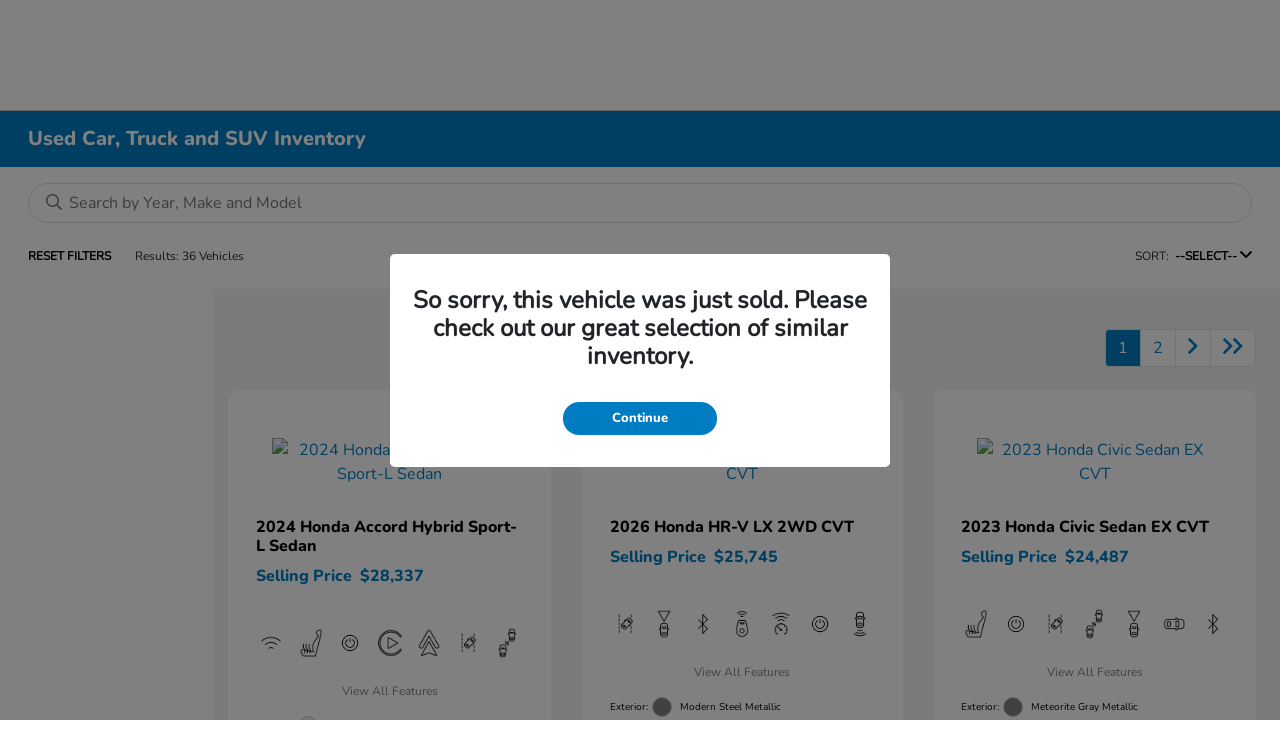

--- FILE ---
content_type: text/html; charset=utf-8
request_url: https://albanyhondaonline.com/inventory/used
body_size: 83498
content:

<!DOCTYPE html>
<html lang="en">
<head>
    


  
  



  <link rel="icon" href="https://albanyhondaonline.com/themes/Honda/images/fav-icon.png" type="image/x-icon" />
  <meta charset="utf-8" />
  <meta name="viewport" content="width=device-width, initial-scale=1, maximum-scale=6,user-scalable=1" />
  <meta http-equiv="X-UA-Compatible" content="IE=edge" />
    <meta name="dealerID" content="208199" />
    <meta name="providerID" content="TeamVelocity" />
  <title>Used Cars for Sale in Albany, GA | Albany Honda</title>
        <meta name="description" content="Trying to find a Used car, truck, or SUV for sale in Albany, GA? We can help! Check out our Used inventory to find the exact one for you." />
            <link rel="canonical" href="https://albanyhondaonline.com/inventory/used" />
      <meta property="og:title" content="Used Cars for Sale in Albany, GA | Albany Honda" />
      <meta property="og:site_name" content="Albany Honda" />
      <meta property="og:description" content="Used Cars for Sale in Albany, GA | Albany Honda" />
      <meta property="og:image" content="https://service.secureoffersites.com/images/GetLibraryImage?fileNameOrId=276653&Width=0&Height=0&logo=y" />


  
<script type="text/javascript">


    var isVue3Page = 'True' === 'True';
    var isVue2Page = 'False' === 'True';
    var ApiBaseUrl = 'https://albanyhondaonline.com/api';
    var baseUrl = 'https://albanyhondaonline.com';
    var inventoryApiBaseUrl = 'https://websites.api.teamvelocityportal.com/';
    var dynamicAudioVideoBaseUrl = 'https://advid.api.teamvelocityportal.com/'
    var primaryColor = '#007CC3';
    var secondaryColor = '#767676';
    var accountId = '48049';
    var campaignId = '3547';
    var baseAccountId = '48049';
    var baseCampaignId = '3547';
    var make = 'Honda';
    var phonenumber = '(229) 432-9700';
    var fullAddress = '903 E Oglethorpe Blvd Albany, GA 31705';
    var secondaryAddress = '';
    var secondaryAddressType = '';
    var city = 'Albany';
    var state = 'GA';
    var street = '903 E Oglethorpe Blvd';
    var zip = '31705';
    var clientName = "Albany Honda";
    var hasredcapid = 'False';
    var campaignid = '3547';
    var salesNumber = '229-213-9178';
    var serviceNumber = '229-213-9443';
    var partsNumber = '';
    var contactEmail = '';
    var isCaliforniaDealer = 'False';
    var isCalifornia = 'False' === 'True' ;
    var isRedCapScheaduleServiceEnabled = 'False';
    var enablePINLoginEntry = 'False';
    var isEventDrivenPopupEnabled = 'False';
    var isServiceOnly = 'False' === 'True';
    var isUsedOnly = 'False' === 'True';
    var isauthenticated = 'False';
    var userpin = '';
    var paymentapi = 'aHR0cHM6Ly90ZWFtdmVsb2NpdHlwb3J0YWwuY29tL09mZmVyTWFuYWdlci9TZXJ2aWNlL09mZmVyTWFuYWdlckFQSS9HZXRQYXltZW50cw==';
    var enableTextus = 'False';
    var isServiceSchedulerEnabled = 'False';
    var enableDigitalRetail = 'True' === 'True';
    var enableSpinCar = 'False' === 'True';
    var buyerCallPostUrl = 'https://mycreditdriveapp.com/form_leads';
    var portalLogin = 'true' === 'true';
    var loginUrl = 'https://albanyhondaonline.com/identitylogin';
    var portalUrl = 'aHR0cHM6Ly90ZWFtdmVsb2NpdHlwb3J0YWwuY29tLw==';
    window.tid = 'd5c17886-fdc3-4683-bc98-249ef3c5046c';
    window.isBot = 'True';
    var cdnurl = 'https://prod.cdn.secureoffersites.com';
    var cdnUrl = 'https://prod.cdn.secureoffersites.com';
    var textusParameter = '';
    var ismobile = 'False' === 'True';
    var istablet = 'False' === 'True';
    var upgradeMatrixInventoryUrl = 'https://albanyhondaonline.com/inventory';
    var latitude = '31.5737235';
    var longitude = '-84.1304032';
    var isEnableCarStory = 'False';
    var enableCarStoryForNew = 'false' === 'true';
    var enableGoogleTranslate = 'True' === 'True';
    var roadStarUrl= '';
    var userDetails = {
        consumerid: '',
        firstname: '',
        lastname: '',
        middlename: '',
        email: '',
        phonenumber: '',
        userpin: '',
        isPhoneNumberLogin: '',
        isPinLogin: 'false' === 'true',
        zip: '',
        city: '',
        state: '',
        address:'',
        address2: ''
    };
    var pageTypeId = 0;
    var environment = 'Production';
    var pageStateKey = '';
    var masterLayoutName = '_Website_Gemini.cshtml'.replace('.cshtml','');
    var jQuery = '';
    var loginVideoUrl = 'https://player.vimeo.com/video/391013292';
    var redcapDealerId = '';
    var virtualAssistantDomain = 'aHR0cHM6Ly92aXJ0dWFsYXNzaXN0YW50LmFwaS50ZWFtdmVsb2NpdHlwb3J0YWwuY29t';
    var temporaryRedcap = 'false' === 'true';
    var enableSaveOfferTransact = 'false' === 'true';
    var isCustomPage = 'false' === 'true';
    var customPageTitle='';
    var isForceEnableDigitalRetail = 'false' === 'true';
    var rotatingBannerDelayTime = 5;
    var vehicleOfferRotationalDelay = 0;
    var enableLESAVideo = 'false' === 'true';
    var VDPTransactButtonLabel = 'Customize Payments';
    var RoadStarDpId = '';
    var roadsterVDPButtonName = '';
    var roadsterImageUrl = '';
    var enableTextusLeadToCRM = 'true' === 'true';
    var themeId =1;
    var enableJoyRide = 'false' === 'true';
    var joyRideDomain = '';
    var joyRideStoreId = 0;
    var joyRideButtonLabel = '';
    var scheduleServiceCall = true;
    var showCookieDisclaimer = 'False' == 'True';
    var nonTaxState = 'false' === 'true';
    var showPerDayAndPerMonthOnVDP = 'false' === 'true';
    var swapSalesAndServiceNumbers = 'False';
    var enableAutoCheck = 'false' === 'true';
    var contactUsLabel = 'CONTACT US';
    var salesPhoneLabel = 'Sales';
    var servicePhoneLabel = 'Service';
    var partsPhoneLabel = 'Parts';
    var priceColor = '';
    var enableCoVideo = 'false' === 'true';
    var  enableHndaProgram= 'true' === 'true';
    var oemCode = '208199';
    var enableCarSaverButtonLabel = '';
    var enableTCPAConsent = 'true' === 'true';
    var tcpaConsentMessage = 'You agree to receive texts from us. (No purchase necessary.)';
    var showServiceAppraisalPopup = '' === "True"; //isServiceAppraisal setting when user login
    var showPrecisionBonusOfferPopup = '' === "True"; //Precision_BonusOffer setting when user login
    var showPrecisionTradeValuePopup = '' === "True"; //Precision_TradeValue setting when user login
    var changeSessionId = '' === "True"; //update sessionid with userpin when cc_emulate=true login
    var autoSendEmailTradeOffer = 'false' === 'true';
    var autoSendEmailBonusOffer = 'false' === 'true';
    var validateZipCode = 'true' === 'true';
    var themeName='Honda';
    var enableRecallMaster = 'true' === 'true';
    var enableMsbiProgram = 'False';
    var vendorToken = '';
    var enableTradePending = 'False';
    var snapId = '';
    var enableRecallMaster = 'false' === 'true';
    var isDealerGroup = 'false' === 'true';
    var hideLeasePanel = 'False' === 'True';
    var hideFinancePanel = 'False' === 'True';
    var hideCashPanel = 'False' === 'True';
    var hideUsedFinancePanel = 'False' === 'True';
    var hideUsedCashPanel = 'False' === 'True';
    var enableOEMProgram = 'True' === 'True';
    var enableSmartPathOnboardingModal = 'False' === 'True';
    var enableWebsiteTagging = 'True' === 'True';
    var enableChatAnalyticsTagging = 'False' === 'True';
    var enableLeadIntegration = 'True' === 'True';
    var oemProgramName = 'HondaAutoData';
    var showLoyaltyIncentives = 'false' === 'true';
    var bodyShopPhoneLabel = '';
    var bodyShopNumber = '';
    var enableFirkinTech = 'false' === 'true';
    var hideVINandStock = 'false' === 'true';
    var hideTradeFromLogin = 'false' === 'true';
    var tCPADisclaimer = 'By providing my information, I understand you may contact me with offers or information about your products and services, including by text and email. Reply STOP to cancel future texts and Unsubscribe to be removed from email.';
    var enablePopupVideo = 'false' === 'true';
    var videoURL = '';
    var videoCTAName = '';
    var videoCTALink = '';
    var hideVehicleDetailsOnStep2 = 'False' === 'True';
    var hideAllCTAs = 'False' === 'True';
    var menuColor = '#EDEDEE';
    var menuFontColor = '#007CC3';
    var subMenuColor = '';
    var subMenuFontColor = '';
    var headerBackGroundColor = '';
    var headerFontColor = '';
    var alwaysUseDealerImages = 'False' === 'True';
    var signInButtonColor = '';
    var chromeImagePath = 'aHR0cHM6Ly9zZXJ2aWNlLnNlY3VyZW9mZmVyc2l0ZXMuY29tL2ltYWdlcy9nZXRldm94aW1hZ2U=';
    var libraryImagePath = 'aHR0cHM6Ly9zZXJ2aWNlLnNlY3VyZW9mZmVyc2l0ZXMuY29tL2ltYWdlcy9nZXRsaWJyYXJ5aW1hZ2U=';
    var enableNewImageRules = 'true'; //Added for OAS-20116
    var refeerUrl = '';
    var crawlerBots = 'Slurp|slurp|ask|Teoma|teoma|bot|Bot|prtg';
    var pinsrcList = 'od,test,est,kiosk,tets,tes';
    var portalIPBots = '38.118.71.*|192.168.24.*|192.168.25.*|192.168.26.*';
    var portalDomainBots = 'dGVhbXZlbG9jaXR5cG9ydGFsLmNvbQ==';
    var consumerEventsToLogStatus = '1';
    var showDealerSelection = 'false' === 'true';
    var sRPSortType = 'stockhtol';
    var enableCountsOnInventoryControl = 'True' === 'True';
    var cookieDisclaimerText = '';
    var enableQuickStart = 'False' === 'True';
    var enableQuickStartMobile = 'False' === 'True';
    var quickStartColor = '';

    var angleValue = '032';

    var enablePopupVideoMobile = 'false' === 'true';
    var videoURLMobile = '';
    var videoCTANameMobile = '';
    var videoCTALinkMobile = '';

    //FinanceSettings
    var IsFinanceAppSettingsEnabled = 'True'
    var financeApplicationHeading = 'Apply For Financing';
    var financeAppDealerCode = 'AlbanyHonda 01';
    var enableElend = 'False' === 'True';
    var elendId = '';
    var enableBuyerCall = 'True' === 'True';
    var buyerCallId = 'AlbanyHonda 01';
    var enableCreditR1 = 'False' === 'True';
    var r1DealerId = '';
    var logoImage = 'https://service.secureoffersites.com/images/GetLibraryImage?fileNameOrId=276653&amp;Width=0&amp;Height=0&amp;logo=y';
    var enableCbc = 'False' === 'True';
    var cbcUserId = '';
    var cbcUserPwd = '';
    var cbcCustomerId = '';
    var cbcMasterUserId = '';
    var cbcMasterUserPwd = '';

    var enableMotoCommerce = 'false' === 'true';
    var motoCommerceLabel = '';
    var hideTradeSlider = 'true' === 'true';
    var enableCheckAvailability = false;
    var hidePaymentCustomizing = 'True' === 'True';
    var textWidgetPosition = 'Bottom Right';
    var globalLeadFormThankyouMessage = '';
    var AllowUsedForVOI = 'false' === 'true';
    var serviceSpecialsCTAButtonsColor = '';
    var serviceSpecialsCTAButtonsFontColor = '';

    var CheckAvailabilityButtonColor = '';
    var CheckAvailabilityButtonName = '';
    var CheckAvailabilityFontColor = '';
    var integrateWithText = 'False' === 'True';
    var scheduleServiceSelectButtonsColor = '';
    var scheduleServiceSelectButtonsFontColor = '';
    var enableWindowStickerInPaymentPanel = 'False' === 'True';
    var digiServiceUseOverrides = 'True' === 'True';
    var EventDrivenBonusOfferSalesCount = '0';
    var ContactUsShowDealerSelection = 'False' === 'True';
    var allowNewWithUsed = 'False' === 'True';
    var hideEmployeeIncentives = 'false' === 'true';
    var sellUsYourCarDealerSelection = 'False' === 'True';
    var valueMyTradeDealerSelection = 'False' === 'True';
    var enableReserveYourVehicle = 'True' === 'True';
    var setTextAsLeadForm = 'True' === 'True';

    var useSellingPriceOnInventoryControl = 'false' === 'true';
    var isPhoneMandatoryInLeadForms = 'False' === 'True';
    var autoToggleTCPA = 'True' === 'True';
    var showDisclaimerWithNoToggle = 'True' === 'True';
    var showCallForPriceSRP = 'false' === 'true';
    var chatWidgetApiBaseUrl = 'https://virtualassistant.api.teamvelocityportal.com';
    var chatSignalRUrl = 'https://assistantcommunications.teamvelocityportal.com';
    var routeOneApiBaseUrl = 'https://routeone.teamvelocityportal.com/api';
    var cbcApiBaseUrl = 'https://cbc.teamvelocityportal.com/api';
    var eLendApiBaseUrl = 'https://elend.api.teamvelocityportal.com/api';
    var dRaiverApiBaseUrl  = 'https://draiver.api.teamvelocityportal.com/api';
    var isPhoneOnGetOffer = 'False' === 'True';
    var landingPopUpText ='We will be closed on December 24th and 25th. Our sales department will be open during normal business hours on December 31st. Happy Holidays!';
    var landingPopupStartDate ='12/20/2022';
    var landingPopupEndDate ='12/31/2022';
    var certifiedLogoUrl = '';
    var hidePreOwnedSpecialsContactUs='False'==='True';
    var vehicleSpecialsClickUrl='';
    var vehicledefaultcolor='silver';
    var kbbDealIncicatorAPIKey='';
    var enableKbbDealIndicator = 'False' === 'True';
    var signInButtonFontColor = '';
    var signInButtonborderColor = '';
    var checkAvailabilityBorderColor='';
    var googleMapZoom=15;
    var enableTextAQuoteLead = 'false' === "true";
     var footerColor ='';
    var footerFontColor = '';
    var footerLinkBackgroundColor = '';
    var isFdDealer = 'false' === "true";
    var hideDirectionsButton = 'False' === "True";
    var  textUsCTAButtonLabel= '';
    var headerBorderColor = '';
    var footerBorderColor = '';
    var serviceScheduleShowDealerSelection = 'false' === 'true';
    var  textUsMobileCTAButtonLabel= '';
    var menuEvent = 'mouse-over';
    var hideAuotmatedSpecials = 'false' === 'true';
    var disableBonusOfferOnMobile='False'==='True';
    var shopByBrand = 'Acura,Cadillac,Chevrolet,Ford,GMC,Honda,Hyundai,Jeep,Kia,Lincoln,Nissan,RAM,Toyota';
    var shopByType = 'SUV,Sedan,Truck,Hybrid,Hatchback,Van';
    var priceType = '0';
    var masterTemplateId = '22';
    var searchBarNoResultsText = '';
    var srpNoInventoryResultsText = '';
    var ipaddress = '3.144.31.248';
    var leftArrowColor = '';
    var rightArrowColor = '';
    var getOffer ='Get Offer';
    var RegionName = '';
    var RegionCode = '';
    var OEMDistrict = '';
    var tireStoreUrl = '';
    var enableINVOCA = 'false' === 'true' && 'false' !== 'true';
    var OEM_Code = '208199';
    var enableServicePassVdpLogo = 'false' == "true";
    var enableCoxDR = 'false' === 'true';
    var IncentiveSource ='AIS';
    var enableSonicDataLayer = 'false' === "true"
    var useSonicSourceLabel = 'false' === "true";
    var sonicDataLayerGtmId = "";
    var isGoogleChatEnabled = 'false' == "true";
    var enableV2Assistant = 'false' == "true";
    var isTextUsEnabled = 'false' == "true";
    var quickStartSalesPhoneNumber ='';
    var quickStartServicePhoneNumber ='';
    var textUsButtonColor = '';
    var textUsFontColor = '';
    var enableStrolidWidget = 'false' == "true";
    var cookieDisclaimerBackgroundColor ='';
    var cookieDisclaimerFontColor ='';
    var cookieDisclaimerOKButtonColor = '';
    var cookieDisclaimerOKButtonFontColor = '';
    var disableBuildAndPrice = 'false' === "true";
    var ascGtmId = '';
    var isIFrame = 'false' === "true";
    var isCommentsMandatory = 'false' ===  "true";
    var isBonusOfferExists = 'true' ===  "true";
    var enableHendrickDataLayer = 'false'== "true";
    var hendrickDataLayerGtmId ='';
    var ga4DigitalAnalyticsKey = '';
    var ga4GoogleAnalyticsKey = 'G-XDVQJS9JQ4';
    var ga4GoogleAnalyticsKey2 = '';
    var ga4GoogleAnalyticsKey3 = '';
    var specialRotator = 'Drive-In';
    var srpMouseOver = '360-Spin';
    var featuredSpecial = 'Drive-In';
    var isSmartPathEnabled = 'false' == "true";
    var enableEvoxDriveIn ='false' === 'true';
    var isDigitalDealer = 'true' === 'true';
    var DGDataHub = {
		'BRAND': 'toyota',
		'DEPLOY_ENV': 'prod',
		'dealerCd': window.oemCode,
		'components': {
			'dg-inline-saves': true,
			'dg-nav-menu': true,
			'dg-shopping-cart': true,
			'dg-save-heart': true,
		},
		'appVersion': 'latest',
		'invertNavMenuIcons': false,
    'showContinuePurchaseText': false
		};
  var smartPathSubsiteUrl  ='';
  var enableGuaranteedTradeInProgram = 'false' == "true";
  var showZipCodeOnGetOffer = 'false' === "true"
  var showCommentsOnGetOffer = 'false' === "true"
  var openSocialLinksInLightBox  = 'false' === "true";
  var isSDISEnabled =   'false' == "true";
  var isDDOAEnabled = 'false' == "true";
  var secondaryAddressLatitude = '';
  var secondaryAddressLongitude = '';
  var bmwCertifiedCenter = 'false' === 'true';
  var enableUnlockSmartPrice = 'false' === 'true';
  var showTextPermission = 'false' === "true";
  var enabledFordDirectVehicleVideo='false' === 'true';
  var ga4MakeCategory = 'foreign';
  var enableBuildaBrand = 'false' === "true";
  var enableBuildaBrandVdp = 'false' === "true";
  var buildaBrandId = '';
  var buildaBrandToken = '';
  var websiteAnalyticKey = 'G-2KPF0TSZPT';
  var enableASCEventsOnly1ForGA4 = 'false' === 'true';
  var enableASCEventsOnly2ForGA4 = 'false' === 'true';
  var enableASCEventsOnly3ForGA4 = 'false' === 'true';
  var enableASCEventsOnly4ForGA4 = 'false' === 'true';
  var enableNewSRPVDPSmartPathCTAs = 'false' === 'true';
  var enableUsedSRPVDPSmartPathCTAs = 'false' === 'true';
  var useNewForShopByBrand = 'false' === 'true';
  var useNewForShopByType = 'false' === 'true';
  var enablematadorChatCta = 'false' === 'true';
  var matadorChatCtaTxt = '';
  var isRotationalCouponsNewDesign  = 'false' === 'true';
  var enableCPOSRPVDPSmartPathCTAs = 'false' === 'true';
  var researchModelDefaultYear = '';
  var inTransitDisclaimer = '';
  var facebookColor = '';
  var instagramColor = '';
  var twitterColor = '';
  var youtubeColor = '';
  var tiktokColor = '';
  var linkedInColor = '';
  var headerColor = '1';
  var dealerManufacturers = 'Honda';
  var IncentiveModelDefaultYear = '';
  var ReserveYourVehicleModelDefaultYear = '';
  var enableDisasterMessage = 'true' === 'true';
  var isEmailMandatoryUnlockInLeadForm= 'False' === 'True';
  var showDealerGroupNumber = 'False' === 'True';
  var enableDigitalOEMProgram = 'True' === 'True';
  var enableFloodLightTaagging = 'False' === 'True';
  var enableEpsilonTags = 'false' === 'true';
  var isVdp= 'false' == 'true';
  var menuStyleId = '7';
  var enableAccessRewards = 'true' === 'true';
  var isMaseratiGrecaleHomePagePopUp = 'False' === 'True';
  var defaultSRPPaymentTypeNew = 'lease';
  var defaultSRPPaymentTypeUsed = 'cash';
  var defaultSRPPaymentTypeCPO = 'cash';
  var enableGubagooPreQual = 'False' === 'True';
  var hideDealershipLocationOnMap= 'False' === 'True';
  var mobileMenupencilBannerImageId = '0';
  var showETAForInTransitVehicles = 'False' === 'True';
  var enableDrsTagging = 'True' === 'True';
  var enableFordDirectOneToOne = 'false' === 'true';
  var cookieDisclaimerOKButtonLabel = '';
  var transactLogoImageId = '276653';
  var enableGetOfferCTA = 'false' === 'true';
  var MobileMenuPencilBarURL = '';
  var MobileMenuPencilBarTab = '';
  var enableTealiumCDP = 'false' === 'true';
  var hideExpirationDate = 'false' === 'true';
  var enableDeptSelectionForDirectionsMobile='false'==='true';
  var showChatOnMobileFooter = 'true' === 'true';
  var showTextOnMobileFooter = 'true' === 'true';
  var enableNewAccountDesign = 'false' === 'true';
  var alwaysShowMSRPTransact = 'false' === 'true';
  var alwaysShowMSRPTransactUsed = 'false' === 'true';
  var enableWebsiteSpeed = 'True' === 'True';
  var ga4GoogleAnalyticsKey4 = '';
  var ga4GoogleAnalyticsKey5 = '';
  var enableASCEventsOnly4Id4ForGA4 = 'false' === 'true';
  var enableASCEventsOnly4Id5ForGA4 = 'false' === 'true';
  var enableAccountCreationLead = 'true' === 'true';
  var showCallUsOrTextUsCta = '3' === '3' ? true : false;
  var logsApiUrl ='https://log.api.teamvelocityportal.com';
  var showDisclosureInsteadOfLink = 'false' === 'true';
  var showDisclaimerOnBanners = 'false' === "true";
  var taxesFeesLabelVDP = '';
  var windowStickerButtonColor = '';
  var windowStickerButtonFontColor = '';
  var windowStickerButtonBorderColor = '';
  var enableVehicleTypeInVehicleNames = 'false' === 'true';
  var hideMPG = 'false' === 'true';
  var showOEMPaymentIncentives = 'false' === 'true';
  var assistantSentryDns = 'https://9cdb553051984480bbeca1838bd78433@o422891.ingest.sentry.io/5833431';
  var onlinePartsStoreUrl = '';
  var smartPathUnlockPriceLabel ='';
  var conditionalOfferFontColor = '';
  var enableSignInPrompt = 'True' === 'True';
  var hideHoursOnHeader = 'false' === 'true';
  var isSiteMapExists = 'True'  === 'True';
  var showOnlyLowestAPRWithHighestTerm = 'False' === 'True';
  var enableBlueStarRating = 'false' === 'true';
  var blueStarAPIKey = '';
  var showCallForPriceForNewSpecials = 'false' === 'true';
  var showCallForPriceForPreOwnedSpecials = 'false' === 'true';
  var primaryDomain = 'albanyhondaonline.com';
  var sendLoginsToHomePage = 'false' === 'true';
  var enablePrivacy4CarsBadgeInVDP = 'false' === 'true';
  var enablePrivacy4CarsBadgeInSRP = 'false' === 'true';
  var privacy4CarsId = '';
  var accessoriesUrl = '';
  var defaultPrefferedContactToPhone = 'false' === 'true';
  var callUsButtonColor = '';
  var callUsButtonFontColor = '';
  var textUsMobileButtonColor = '';
  var textUsMobileButtonFontColor = '';
  var franchiseString = 'Honda';
  var disableDNIScripts = 'False';
  var useMSRPInsteadofFinalPriceforStartingAt = 'false' === 'true';
  var enableSignInPromptMobile = 'true' === 'true';
  var enableWindowStickerInVDPSecondaryCTAs = 'false' === 'true';
  var showIconsForSignInandSpanish = 'false' === 'true';
  var isVdvPanelEnabled = 'false' === 'true';
  var disableVdvOnVdp = 'false' === 'true';
  var disableVdvOnSrp = 'false' === 'true';
  var disableVdvOnSpecialOffers = 'false' === 'true';
  var disableVdvOnDynamicBanners = 'false' === 'true';
  var googleColor = '';
  var printerestColor = '';
  var makeZipCodeMandatory = 'false' === 'true';
  var hideServiceHoursOnHeader = 'false' === 'true';
  var enableActivEngage = 'false' === 'true';
  var additionalPhoneNumberLabel = '';
  var additionalPhoneNumber = '';
  var enableViewInventoryOnResearchModels = 'false' === 'true';
  var includeTextingPreferred = 'false' === 'true';
  var fastlyESInventoryAPIBaseUrl = 'https://albanyhondaonline.com/tvm-services';
  var isEmailMandatory = 'false' === 'true';
  var hideDownPaymentOnSpecials = 'false' === 'true';
  var urlPathStyleId = 0;
  var urlPathVin = '';
  var showPhoneNumberLoginOnEntry = 'false' === 'true';
  var textingPreferred = 'false' === 'true';
  var enableScheduleServiceButtons = 'false' === 'true';
  var subMenuTypeMegaMenu = 'true' === 'true';
  var enableMobileMegaMenu = 'false' === 'true';
  var defaultTextingPreferredToYes = 'false' === 'true';
  var cookieRejectButton = 'false' === 'true';
  var cookieRejectionRedirectURL = '';
  var hideArchivesandCategories = 'false' === 'true';
  var enable2FA = 'false' === 'true';
  var enableTstTestDriveIntegration = 'False' ==='True';
  var enable360BoothImageOverlay =  'false' === 'true';
  var enable360Booth =  'false' === 'true';
  var applyPhoneNumberFormat = 'false' === 'true';
  var digitalDomainUrl = 'https://service.secureoffersites.com';
  var tradePendingApiUrl = 'https://tradepending.api.teamvelocityportal.com';
  var globalThemeName='';
</script>

  

  

<script type="text/javascript">
    var salesDNIScript = '&lt;script&gt;&#xD;&#xA;  gtag(&#x27;config&#x27;, &#x27;AW-596694393/-fVECKbv-NwBEPmqw5wC&#x27;, {&#xD;&#xA;    &#x27;phone_conversion_number&#x27;: &#x27;229-213-9178&#x27;&#xD;&#xA;  });&#xD;&#xA;&lt;/script&gt;';
    var serviceDNIScript  = '&lt;script&gt;&#xD;&#xA;  gtag(&#x27;config&#x27;, &#x27;AW-596694393/uo2wCIHx-NwBEPmqw5wC&#x27;, {&#xD;&#xA;    &#x27;phone_conversion_number&#x27;: &#x27;229-213-9443&#x27;&#xD;&#xA;  });&#xD;&#xA;&lt;/script&gt;';
    var remarketingScript  = '&lt;!-- Global site tag (gtag.js) - Google Ads: 596694393 --&gt;&#xD;&#xA;&lt;script async src=&quot;https://www.googletagmanager.com/gtag/js?id=AW-596694393&quot;&gt;&lt;/script&gt;&#xD;&#xA;&lt;script&gt;&#xD;&#xA;  window.dataLayer = window.dataLayer || [];&#xD;&#xA;  function gtag(){dataLayer.push(arguments);}&#xD;&#xA;  gtag(&#x27;js&#x27;, new Date());&#xD;&#xA;&#xD;&#xA;  gtag(&#x27;config&#x27;, &#x27;AW-596694393&#x27;);&#xD;&#xA;&lt;/script&gt;';
    var FbpId = '321670822034573';
    var conversionAPIKey = '';
</script>

<!-- Global site tag (gtag.js) - Google Ads: 596694393 -->
<script async src="https://www.googletagmanager.com/gtag/js?id=AW-596694393"></script>
<script>
  window.dataLayer = window.dataLayer || [];
  function gtag(){dataLayer.push(arguments);}
  gtag('js', new Date());

  gtag('config', 'AW-596694393');
</script><script>
  gtag('config', 'AW-596694393/-fVECKbv-NwBEPmqw5wC', {
    'phone_conversion_number': '229-213-9178'
  });
</script><script>
  gtag('config', 'AW-596694393/uo2wCIHx-NwBEPmqw5wC', {
    'phone_conversion_number': '229-213-9443'
  });
</script><script>(function(w,d,t,r,u){var f,n,i;w[u]=w[u]||[],f=function(){var o={ti:"211065894", enableAutoSpaTracking: true};o.q=w[u],w[u]=new UET(o),w[u].push("pageLoad")},n=d.createElement(t),n.src=r,n.async=1,n.onload=n.onreadystatechange=function(){var s=this.readyState;s&&s!=="loaded"&&s!=="complete"||(f(),n.onload=n.onreadystatechange=null)},i=d.getElementsByTagName(t)[0],i.parentNode.insertBefore(n,i)})(window,document,"script","//bat.bing.com/bat.js","uetq");</script>
  

  <style>
    .bgcolor-primary {
        background-color: #007CC3 !important;
    }

    .bgcolor-secondary {
        background-color: #767676 !important;
    }

    .color-secondary {
        color: #767676 !important;
    }

    .hover-color-primary:hover {
            color: #007CC3 !important;
    }
    .color-primary {
        color: #007CC3 !important;
    }
    .VueCarousel-pagination {
        z-index: 9 !important;
    }
    #_website_gemini .page-headline-wrapper {
      background-color:  !important;
    }
    #_website_gemini .page-headline-text {
      color:  !important;
    }
    #_website_gemini .text-white.page-headline-text{
      color:  !important;
    }

    #_website_gemini .default_color {
    background-color: #007CC3;
    }
    .default_text_color {
    color: #FFFF;
    }
    .default_submenu-custom-bg {
    background-color: #FFF;
    }

    .submenu-custom-bg a,
    .submenu-custom-bg a:hover,
    .submenu-custom-bg .submenu_right_arrow {
        color: #000;
    }


    #_website_gemini .sign_out_link {
        color:  !important;
    }
  </style>




  


  <link rel="preload" href="https://prod.cdn.secureoffersites.com/common/themes/Honda/fonts/Nunito-ExtraBold.woff2" as="font" type="font/woff2" crossorigin="anonymous">
  <link rel="preload" href="https://prod.cdn.secureoffersites.com/common/themes/Honda/fonts/Nunito-Regular.woff2" as="font" type="font/woff2" crossorigin="anonymous">

<style>
  @font-face {
    font-family: "Nunito Regular";
    font-display: swap;
    src: url("https://prod.cdn.secureoffersites.com/common/themes/Honda/fonts/Nunito-Regular.woff2")
      format("woff2");
  }

  @font-face {
    font-family: "Nunito Bold";
    font-display: swap;
    src: url("https://prod.cdn.secureoffersites.com/common/themes/Honda/fonts/Nunito-ExtraBold.woff2")
      format("woff2");
  }

  :root {
    --fontBold: "Nunito Bold", sans-serif;
    --fontRegular: "Nunito Regular", sans-serif;
  }
</style>




    <script src="https://prod.cdn.secureoffersites.com/dist/p525/js/chunk/common.js" type="text/javascript" data-kpa-category="essential" defer></script>
    <script src="https://prod.cdn.secureoffersites.com/dist/p525/js/vendor.js" type="text/javascript" data-kpa-category="essential" defer></script>


    <script src="https://prod.cdn.secureoffersites.com/dist/p525/vue3/js/vendor.js" data-kpa-category="essential" type="text/javascript" defer></script>


  

    <script type="application/ld+json">
            {
            "@context": "http://schema.org",
            "@type": "AutoDealer",
            "name":  "Albany Honda",
            "address": {
            "@type": "PostalAddress",
            "addressLocality": "Albany",
            "addressCountry": "US",
            "addressRegion": "GA",
            "postalCode": "31705",
            "streetAddress": "903 E Oglethorpe Blvd",
            "telephone": "(229) 432-9700"
            },
            "image":  "https://service.secureoffersites.com/images/GetLibraryImage?fileNameOrId=276653&amp;Width=0&amp;Height=0",
            "telePhone":  "(229) 432-9700",
            "url":  "https://albanyhondaonline.com",
            "openingHoursSpecification":[{"name":"Sales Dept.","type":"OpeningHoursSpecification","closes":" 7:00 PM","dayOfWeek":"Monday","opens":"9:00 AM "},{"name":"Sales Dept.","type":"OpeningHoursSpecification","closes":" 7:00 PM","dayOfWeek":"Tuesday","opens":"9:00 AM "},{"name":"Sales Dept.","type":"OpeningHoursSpecification","closes":" 7:00 PM","dayOfWeek":"Wednesday","opens":"9:00 AM "},{"name":"Sales Dept.","type":"OpeningHoursSpecification","closes":" 7:00 PM","dayOfWeek":"Thursday","opens":"9:00 AM "},{"name":"Sales Dept.","type":"OpeningHoursSpecification","closes":" 7:00 PM","dayOfWeek":"Friday","opens":"9:00 AM "},{"name":"Sales Dept.","type":"OpeningHoursSpecification","closes":" 7:00 PM","dayOfWeek":"Saturday","opens":"9:00 AM "},{"name":"Service Dept.","type":"OpeningHoursSpecification","closes":" 5:30 PM","dayOfWeek":"Monday","opens":"7:30 AM "},{"name":"Service Dept.","type":"OpeningHoursSpecification","closes":" 5:30 PM","dayOfWeek":"Tuesday","opens":"7:30 AM "},{"name":"Service Dept.","type":"OpeningHoursSpecification","closes":" 5:30 PM","dayOfWeek":"Wednesday","opens":"7:30 AM "},{"name":"Service Dept.","type":"OpeningHoursSpecification","closes":" 5:30 PM","dayOfWeek":"Thursday","opens":"7:30 AM "},{"name":"Service Dept.","type":"OpeningHoursSpecification","closes":" 5:30 PM","dayOfWeek":"Friday","opens":"7:30 AM "}] ,
            "geo": {
            "@type": "GeoCoordinates",
            "latitude":"31.5737235",
            "longitude": "-84.1304032"
            },
            "hasMap": "https://www.google.com/maps/place/903 E Oglethorpe Blvd Albany, GA 31705/@31.5737235,-84.1304032?hl=en",
            "sameAs" : ["https://www.facebook.com/albanyhonda/"],
            "contactPoint" : [
            {
            "@type" : "ContactPoint",
            "telephone" : "+1 229-213-9443",
            "contactType" : "customer service"
            } , {
            "@type" : "ContactPoint",
            "telephone" : "+1 229-213-9178",
            "contactType" : "sales"
            } ],
            "priceRange":"$1200-$15000"
            }
    </script>






  <script>

    window.addEventListener('message', function (event) {
        try {
            if (event.data.func == 'reloadafterlogin' && event.data.message == 'Message text from iframe.') {
                try {
                    if (22 == 8 ||
                        22 == 4 ||
                        22 == 11 ||
                        22 == 10 ||
                        22 == 9 ||
                        22 == 1)
                    {
                        window.location = '/mygarage';
                    }
                    else
                    {
                        window.location.reload();
                    }
                } catch (e)
                {

                }
            }
            else if (event.data.func == "loadiniframe" && event.data.message == 'loadiniframe') {
                var elem = document.createElement('iframe');
                elem.style.cssText = 'display:none;';
                elem.src = 'https://albanyhondaonline.com/identitylogin';
                document.body.appendChild(elem);
                if ($('.loading-gif')) $('.loading-gif').hide();
            } else if (event.data.func === 'navigateTo' && event.data.url) {
                if(event.data.url === '/register'){
                    window.parent.postMessage({ 'func': 'openRegistrationModal'}, "*")
                } else {
                    window.location.href = event.data.url;
                }
                if ($('.loading-gif')) $('.loading-gif').hide();
            } 
            else if (event.data.func === 'open-phone-login-vehicles' ) {
                 window.parent.postMessage({ 'func': 'openPhoneVehiclesModal', vehiclesData: event.data.vehiclesData}, "*")
             }
            else if (event.data.func === 'open-registration-modal-profile-creation' ) {
                 window.parent.postMessage({ 'func': 'openRegistrationModalProfileCreation', loginData: event.data.loginData}, "*")
             }
        }
            catch (ex) { }
        });

</script>
  

  

  
    



<meta name="google-site-verification" content="EgKSAvNX_53YO6xbjkJHTwqIR_7l_QEdTTso29yJFK4" /><meta name="google-site-verification" content="SiC5O8lv1uUtshaEe71RP4y2-DAp5QkLy-IMR6LapSs" /><!-- Hotjar Tracking Code for https://www.albanyhondaonline.com/ -->
<script>
    (function(h,o,t,j,a,r){
        h.hj=h.hj||function(){(h.hj.q=h.hj.q||[]).push(arguments)};
        h._hjSettings={hjid:2366569,hjsv:6};
        a=o.getElementsByTagName('head')[0];
        r=o.createElement('script');r.async=1;
        r.src=t+h._hjSettings.hjid+j+h._hjSettings.hjsv;
        a.appendChild(r);
    })(window,document,'https://static.hotjar.com/c/hotjar-','.js?sv=');
</script><!-- Google Tag Manager -->
<script>(function(w,d,s,l,i){w[l]=w[l]||[];w[l].push({'gtm.start':
new Date().getTime(),event:'gtm.js'});var f=d.getElementsByTagName(s)[0],
j=d.createElement(s),dl=l!='dataLayer'?'&l='+l:'';j.async=true;j.src=
'https://www.googletagmanager.com/gtm.js?id='+i+dl;f.parentNode.insertBefore(j,f);
})(window,document,'script','dataLayer','GTM-NF4X4KC');</script>
<!-- End Google Tag Manager -->

<script> 

 ;(function(p,l,o,w,i,n,g){if(!p[i]){p.GlobalSnowplowNamespace=p.GlobalSnowplowNamespace||[]; 

  p.GlobalSnowplowNamespace.push(i);p[i]=function(){(p[i].q=p[i].q||[]).push(arguments) 

  };p[i].q=p[i].q||[];n=l.createElement(o);g=l.getElementsByTagName(o)[0];n.async=1; 

    n.src=w;g.parentNode.insertBefore(n,g)}}(window,document,"script","//d3j1weegxvu8ns.cloudfront.net/t.js","snowplow")); 

  

  window.snowplow('newTracker', 'cgtracker', 'sp.cargurus.com', { 
    appId: '58805', 

    discoverRootDomain: true, 

    forceSecureTracker: true, 

    contexts: { 

      webPage: true, 

      performanceTiming: true 

    } 

  }); 

  window.snowplow('enableActivityTracking', 5, 5); 

  window.snowplow('trackPageView'); 

  window.snowplow('enableLinkClickTracking'); 

</script> <meta name="facebook-domain-verification" content="n6upoz38e4tnul4y5q4lgl78he0jtl" /><!-- Google Tag Manager -->
<script>(function(w,d,s,l,i){w[l]=w[l]||[];w[l].push({'gtm.start':
new Date().getTime(),event:'gtm.js'});var f=d.getElementsByTagName(s)[0],
j=d.createElement(s),dl=l!='dataLayer'?'&l='+l:'';j.async=true;j.src=
'https://www.googletagmanager.com/gtm.js?id='+i+dl;f.parentNode.insertBefore(j,f);
})(window,document,'script','dataLayer','GTM-PNV9ZNW4');</script>
<!-- End Google Tag Manager --><script defer src="https://connect.podium.com/widget.js#ORG_TOKEN=9ecb7272-b83a-4638-9cc6-c85d24639428" id="podium-widget" data-organization-api-token="9ecb7272-b83a-4638-9cc6-c85d24639428"></script><!-- Facebook Pixel Code --><script>!function(f,b,e,v,n,t,s){if(f.fbq)return;n=f.fbq=function(){n.callMethod?n.callMethod.apply(n,arguments):n.queue.push(arguments)};if(!f._fbq)f._fbq=n;n.push=n;n.loaded=!0;n.version='2.0';n.queue=[];t=b.createElement(e);t.async=!0;t.src=v;s=b.getElementsByTagName(e)[0];s.parentNode.insertBefore(t,s)}(window, document,'script','https://connect.facebook.net/en_US/fbevents.js');fbq('init', '321670822034573');fbq('track', 'PageView');</script><noscript><img height="1" width="1" style="display:none"src="https://www.facebook.com/tr?id=321670822034573&ev=PageView&noscript=1"/></noscript><!-- End Facebook Pixel Code -->
  

            <!-- Orbees JD Power Script -->
            <script>
                (function (w, d, n, o, g) {
                w.orbObject = w.orbObject || n;
                if (!w[n]) {
                w[n] = function () {
                return (w[n].q = w[n].q || []).push(arguments)
                };
                w[n].q = w[n].q || [];
                }
                var namespace = document.location.hostname.replace('www.', '');
                s = d.createElement(o), m = d.getElementsByTagName(o)[0]; s.async = 1; s.src = g + "%3A" + namespace; m.parentNode.insertBefore(s, m);
                })(window, document, "orb", "script", "//scripts.orb.ee/tms.js?sid=0dN34Z5f");
            </script>
            <!-- End Orbees JD Power Script -->
    <!-- Google Tag Manager -->
     <script>
         window._t_jd_dr ='DR_ TeamV';
         window._t_jd_d_c ='208199';
     </script>
    <script>
        (function (w, d, s, l, i) {
            w[l] = w[l] || []; w[l].push({
                'gtm.start':
                    new Date().getTime(), event: 'gtm.js'
            }); var f = d.getElementsByTagName(s)[0],
                j = d.createElement(s), dl = l != 'dataLayer' ? '&l=' + l : ''; j.async = true; j.src =
                    'https://www.googletagmanager.com/gtm.js?id=' + i + dl; f.parentNode.insertBefore(
                        j, f);
        })(window, document, 'script', 'dataLayer', 'GTM-ND7WWDN');
    </script>
    <!-- End Google Tag Manager -->
   <!-- Orbees JD Power Script -->
            <script>
                (function (w, d, n, o, g) {
                w.orbObject = w.orbObject || n;
                if (!w[n]) {
                w[n] = function () {
                return (w[n].q = w[n].q || []).push(arguments)
                };
                w[n].q = w[n].q || [];
                }
                var namespace = document.location.hostname.replace('www.', '');

                s = d.createElement(o), m = d.getElementsByTagName(o)[0]; s.async = 1; s.src = g + "%3A" +
                namespace; m.parentNode.insertBefore(s, m);

                })(window, document, "orb", "script", "//scripts.orb.ee/tms.js?sid=2Hd74z6r");
            </script>
  <!-- End Orbees JD Power Script -->



  







    


  

<script type="application/javascript">
  var keyLength = localStorage.length;
  if (keyLength) {
    for (var i = 0; i < keyLength; i++) {
      var key = localStorage.key(i);
      if (key && key.indexOf('-rebates') !== -1) {
        localStorage.removeItem(key);
      }
    }
  }
</script>


<script>
    var usePreownedRouteForUsed = 'false' == 'true';
    var vehicleBadgesTopSRP = 'false' === 'true';
    var showInTransitFilter = 'false' === 'true';
    var showInStockFilter = 'false' === 'true';
    var showInProductionFilter = 'false' === 'true';
    var finalConditionalPriceFontWeight = 'normal';
    var HideSubaruOemBadges = 'false' === 'true';
    var enableFinalPriceDetails = 'false' === 'true';
    var enableListPriceDetails = 'false' === 'true';
    var enableDiscountDetails = 'false' === 'true';
    var finalPriceDetails = '';
    var listPriceDetails = '';
    var discountPriceDetails = '';
    var sortModelsFilterByCount = 'false' === 'true';
    var sortTrimFilterByCount = 'false' === 'true';
    var srpDealerDiscountColor = '';

    var sortYearFiltersinDescOrder = 'false' === 'true';
    var enableUdTestDriveIntegration = 'false' === 'true';
    var noResultsLeadFormHeading = '';
    var noResultsLeadFormSubHeading = '';
    var enableBonusOfferVehicleInterest = 'false' === 'true';
    var hideInventoryCount = 'false' === 'true';
    var enableModelGroupingOnSRPFilters = 'false' === 'true';
    var isEnableHyundaiOEMBanner = 'false' === 'true';
    var preQualButtonHoverColor='';
    var preQualFontHoverColor='';
    var preQualButtonBorderHoverColor = '';
    var showLeasePaymentsOnCPO = 'false' === 'true';
</script>

    <script src="//scripts.dealervision.com/dealerscripts/albany-honda/main.js"></script>
    <script src="//scripts.dealervision.com/dealerscripts/albany-honda/main.js"></script>






<script type="text/javascript">
    var stickFiltersToTop = 'true' === "true";
    var enableSRPFiltersGetApi = 'false' === "true";
    var seeResultsButtonColor = '';
    var seeResultsButtonFontColor = '';
    var seeResultsButtonBorderColor = '';
    var enableLESAVideosSRP = 'false' === "true";
    var textAQuoteHeadingLabel = '';
    var textAQuoteSubmitButtonLabel = '';
    var enableExtGenericColors = 'false' === "true";
    var enableInteriorColorFilter = 'false' === "true";
    var enableTrasactRedirectionURl = 'false'==="true";
    var isCareByVolvoSubscriptionBadge = 'false' === 'true';
    var hideColorSwatchesOnSRP = 'false' === "true";
    var enableUnityWorksIntegrationSrp = 'false' === "true";
    var enableActivEngageSrp = 'false' === "true";
    var activEngageButtounLabelDesktop = '';
    var activEngageButtounLabelMobile = '';
    var enableSelectFiSrp = 'False';
    var showIncentiveDetailsText = 'false' === "true";
    var showConditionalIncentiveDetailsText = 'false' === "true";
	var collapseHeaderOnMobile = 'false' === 'true';
    var enableActivEngageSrpMobile = 'false' === "true";
    var enableOemAccessoriesIntegration = 'false' === 'true';
    var excludeCPOFromUsed = 'false' === 'true';
    var showStep2Template = 'false' === "true";
</script>










    <!--  -->

  <style>
  .popover,.tooltip,button,select{text-transform:none}.popover,.tooltip,address{font-style:normal}.custom-range,.custom-select,[type=search]{-webkit-appearance:none}dl,h1,h2,h3,h4,h5,h6,ol,p,pre,ul{margin-top:0}address,dl,ol,p,pre,ul{margin-bottom:1rem}img,svg{vertical-align:middle}body,caption{text-align:left}dd,h1,h2,h3,h4,h5,h6,label{margin-bottom:.5rem}pre,textarea{overflow:auto}html,pre{-ms-overflow-style:scrollbar}article,aside,figcaption,figure,footer,header,hgroup,legend,main,nav,section{display:block}address,legend{line-height:inherit}.badge,progress,sub,sup{vertical-align:baseline}label,output{display:inline-block}button,hr,input{overflow:visible}.dropdown-menu,.form-control,.modal-content,.popover{background-clip:padding-box}.dropdown-menu,.nav,.navbar-nav{list-style:none}:root{--blue:#007bff;--indigo:#6610f2;--purple:#6f42c1;--pink:#e83e8c;--red:#dc3545;--orange:#fd7e14;--yellow:#ffc107;--green:#28a745;--teal:#20c997;--cyan:#17a2b8;--white:#fff;--gray:#6c757d;--gray-dark:#343a40;--primary:#007bff;--secondary:#6c757d;--success:#28a745;--info:#17a2b8;--warning:#ffc107;--danger:#dc3545;--light:#f8f9fa;--dark:#343a40;--breakpoint-xs:0;--breakpoint-sm:576px;--breakpoint-md:768px;--breakpoint-lg:992px;--breakpoint-xl:1200px;--font-family-sans-serif:-apple-system,BlinkMacSystemFont,"Segoe UI",Roboto,Arial,sans-serif,"Apple Color Emoji","Segoe UI Emoji","Segoe UI Symbol","Noto Color Emoji";--font-family-monospace:SFMono-Regular,Menlo,Monaco,Consolas,"Liberation Mono","Courier New",monospace}*,:after,:before{box-sizing:border-box}html{-webkit-text-size-adjust:100%;-ms-text-size-adjust:100%;-webkit-tap-highlight-color:transparent;font-family:sans-serif;line-height:1.15}@-ms-viewport{width:device-width}body{background-color:#fff;color:#212529;font-family:-apple-system,BlinkMacSystemFont,Segoe UI,Roboto,Arial,sans-serif,Apple Color Emoji,Segoe UI Emoji,Segoe UI Symbol,Noto Color Emoji!important;font-size:1rem;font-weight:400;line-height:1.5;margin:0}.text-monospace,code,kbd,pre,samp{font-family:SFMono-Regular,Menlo,Monaco,Consolas,Liberation Mono,Courier New,monospace}[tabindex="-1"]:focus{outline:0!important}abbr[data-original-title],abbr[title]{border-bottom:0;cursor:help;-webkit-text-decoration:underline dotted;text-decoration:underline dotted}.btn:not(:disabled):not(.disabled),.close:not(:disabled):not(.disabled),.navbar-toggler:not(:disabled):not(.disabled),.page-link:not(:disabled):not(.disabled),summary{cursor:pointer}ol ol,ol ul,ul ol,ul ul{margin-bottom:0}dt{font-weight:700}dd{margin-left:0}blockquote,figure{margin:0 0 1rem}dfn{font-style:italic}b,strong{font-weight:bolder}small{font-size:80%}sub,sup{font-size:75%;line-height:0;position:relative}sub{bottom:-.25em}sup{top:-.5em}a{-webkit-text-decoration-skip:objects;background-color:transparent;color:#007bff;text-decoration:none}a:hover{color:#0056b3;text-decoration:underline}a:not([href]):not([tabindex]),a:not([href]):not([tabindex]):focus,a:not([href]):not([tabindex]):hover{color:inherit;text-decoration:none}a:not([href]):not([tabindex]):focus{outline:0}code,kbd,pre,samp{font-size:1em}img{border-style:none}svg{overflow:hidden}table{border-collapse:collapse}caption{caption-side:bottom;color:#6c757d;padding-bottom:.75rem;padding-top:.75rem}th{text-align:inherit}button{border-radius:0}button:focus{outline:1px dotted;outline:5px auto -webkit-focus-ring-color}button,input,optgroup,select,textarea{font-family:inherit;font-size:inherit;line-height:inherit;margin:0}[type=reset],[type=submit],button,html [type=button]{-webkit-appearance:button}[type=button]::-moz-focus-inner,[type=reset]::-moz-focus-inner,[type=submit]::-moz-focus-inner,button::-moz-focus-inner{border-style:none;padding:0}input[type=checkbox],input[type=radio]{box-sizing:border-box;padding:0}input[type=date],input[type=datetime-local],input[type=month],input[type=time]{-webkit-appearance:listbox}textarea{resize:vertical}fieldset{border:0;margin:0;min-width:0;padding:0}legend{color:inherit;font-size:1.5rem;margin-bottom:.5rem;max-width:100%;padding:0;white-space:normal;width:100%}.badge,.btn,.dropdown-header,.dropdown-item,.input-group-text,.navbar-brand,.progress-bar{white-space:nowrap}[type=number]::-webkit-inner-spin-button,[type=number]::-webkit-outer-spin-button{height:auto}[type=search]{outline-offset:-2px}[type=search]::-webkit-search-cancel-button,[type=search]::-webkit-search-decoration{-webkit-appearance:none}::-webkit-file-upload-button{-webkit-appearance:button;font:inherit}.display-1,.display-2,.display-3,.display-4{line-height:1.2}summary{display:list-item}template{display:none}[hidden]{display:none!important}.h1,.h2,.h3,.h4,.h5,.h6,h1,h2,h3,h4,h5,h6{color:inherit;font-family:inherit;font-weight:500;line-height:1.2;margin-bottom:.5rem}.blockquote,hr{margin-bottom:1rem}.display-1,.display-2,.display-3,.display-4,.lead{font-weight:300}.h1,h1{font-size:2.5rem}.h2,h2{font-size:2rem}.h3,h3{font-size:1.75rem}.h4,h4{font-size:1.5rem}.h5,h5{font-size:1.25rem}.h6,h6{font-size:1rem}.lead{font-size:1.25rem}.display-1{font-size:6rem}.display-2{font-size:5.5rem}.display-3{font-size:4.5rem}.display-4{font-size:3.5rem}hr{border:0;border-top:1px solid rgba(0,0,0,.1);box-sizing:content-box;height:0;margin-top:1rem}.img-fluid,.img-thumbnail{height:auto;max-width:100%}.small,small{font-size:80%;font-weight:400}.mark,mark{background-color:#fcf8e3;padding:.2em}.list-inline,.list-unstyled{list-style:none;padding-left:0}.list-inline-item{display:inline-block}.list-inline-item:not(:last-child){margin-right:.5rem}.initialism{font-size:90%;text-transform:uppercase}.blockquote{font-size:1.25rem}.blockquote-footer{color:#6c757d;display:block;font-size:80%}.blockquote-footer:before{content:"\2014   \A0"}.img-thumbnail{background-color:#fff;border:1px solid #dee2e6;border-radius:.25rem;padding:.25rem}.figure{display:inline-block}.figure-img{line-height:1;margin-bottom:.5rem}.figure-caption{color:#6c757d;font-size:90%}code,kbd{font-size:87.5%}a>code,pre code{color:inherit}code{color:#e83e8c;word-break:break-word}kbd{background-color:#212529;border-radius:.2rem;color:#fff;padding:.2rem .4rem}kbd kbd{font-size:100%;font-weight:700;padding:0}.container,.container-fluid{margin-left:auto;margin-right:auto;padding-left:15px;padding-right:15px;width:100%}.btn,.btn-link,.dropdown-item{font-weight:400}pre{color:#212529;display:block;font-size:87.5%}pre code{font-size:inherit;word-break:normal}.pre-scrollable{max-height:340px;overflow-y:scroll}@media (min-width:576px){.container{max-width:540px}}@media (min-width:768px){.container{max-width:720px}}@media (min-width:992px){.container{max-width:960px}}@media (min-width:1200px){.container{max-width:1140px}}.row{display:-ms-flexbox;display:flex;-ms-flex-wrap:wrap;flex-wrap:wrap;margin-left:-15px;margin-right:-15px}.no-gutters{margin-left:0;margin-right:0}.no-gutters>.col,.no-gutters>[class*=col-]{padding-left:0;padding-right:0}.col,.col-1,.col-10,.col-11,.col-12,.col-2,.col-3,.col-4,.col-5,.col-6,.col-7,.col-8,.col-9,.col-auto,.col-lg,.col-lg-1,.col-lg-10,.col-lg-11,.col-lg-12,.col-lg-2,.col-lg-3,.col-lg-4,.col-lg-5,.col-lg-6,.col-lg-7,.col-lg-8,.col-lg-9,.col-lg-auto,.col-md,.col-md-1,.col-md-10,.col-md-11,.col-md-12,.col-md-2,.col-md-3,.col-md-4,.col-md-5,.col-md-6,.col-md-7,.col-md-8,.col-md-9,.col-md-auto,.col-sm,.col-sm-1,.col-sm-10,.col-sm-11,.col-sm-12,.col-sm-2,.col-sm-3,.col-sm-4,.col-sm-5,.col-sm-6,.col-sm-7,.col-sm-8,.col-sm-9,.col-sm-auto,.col-xl,.col-xl-1,.col-xl-10,.col-xl-11,.col-xl-12,.col-xl-2,.col-xl-3,.col-xl-4,.col-xl-5,.col-xl-6,.col-xl-7,.col-xl-8,.col-xl-9,.col-xl-auto{min-height:1px;padding-left:15px;padding-right:15px;position:relative;width:100%}.col{-ms-flex-preferred-size:0;-ms-flex-positive:1;flex-basis:0;flex-grow:1;max-width:100%}.col-auto{-ms-flex:0 0 auto;flex:0 0 auto;max-width:none;width:auto}.col-1{-ms-flex:0 0 8.333333%;flex:0 0 8.333333%;max-width:8.333333%}.col-2{-ms-flex:0 0 16.666667%;flex:0 0 16.666667%;max-width:16.666667%}.col-3{-ms-flex:0 0 25%;flex:0 0 25%;max-width:25%}.col-4{-ms-flex:0 0 33.333333%;flex:0 0 33.333333%;max-width:33.333333%}.col-5{-ms-flex:0 0 41.666667%;flex:0 0 41.666667%;max-width:41.666667%}.col-6{-ms-flex:0 0 50%;flex:0 0 50%;max-width:50%}.col-7{-ms-flex:0 0 58.333333%;flex:0 0 58.333333%;max-width:58.333333%}.col-8{-ms-flex:0 0 66.666667%;flex:0 0 66.666667%;max-width:66.666667%}.col-9{-ms-flex:0 0 75%;flex:0 0 75%;max-width:75%}.col-10{-ms-flex:0 0 83.333333%;flex:0 0 83.333333%;max-width:83.333333%}.col-11{-ms-flex:0 0 91.666667%;flex:0 0 91.666667%;max-width:91.666667%}.col-12{-ms-flex:0 0 100%;flex:0 0 100%;max-width:100%}.order-first{-ms-flex-order:-1;order:-1}.order-last{-ms-flex-order:13;order:13}.order-0{-ms-flex-order:0;order:0}.order-1{-ms-flex-order:1;order:1}.order-2{-ms-flex-order:2;order:2}.order-3{-ms-flex-order:3;order:3}.order-4{-ms-flex-order:4;order:4}.order-5{-ms-flex-order:5;order:5}.order-6{-ms-flex-order:6;order:6}.order-7{-ms-flex-order:7;order:7}.order-8{-ms-flex-order:8;order:8}.order-9{-ms-flex-order:9;order:9}.order-10{-ms-flex-order:10;order:10}.order-11{-ms-flex-order:11;order:11}.order-12{-ms-flex-order:12;order:12}.offset-1{margin-left:8.333333%}.offset-2{margin-left:16.666667%}.offset-3{margin-left:25%}.offset-4{margin-left:33.333333%}.offset-5{margin-left:41.666667%}.offset-6{margin-left:50%}.offset-7{margin-left:58.333333%}.offset-8{margin-left:66.666667%}.offset-9{margin-left:75%}.offset-10{margin-left:83.333333%}.offset-11{margin-left:91.666667%}@media (min-width:576px){.col-sm{-ms-flex-preferred-size:0;-ms-flex-positive:1;flex-basis:0;flex-grow:1;max-width:100%}.col-sm-auto{-ms-flex:0 0 auto;flex:0 0 auto;max-width:none;width:auto}.col-sm-1{-ms-flex:0 0 8.333333%;flex:0 0 8.333333%;max-width:8.333333%}.col-sm-2{-ms-flex:0 0 16.666667%;flex:0 0 16.666667%;max-width:16.666667%}.col-sm-3{-ms-flex:0 0 25%;flex:0 0 25%;max-width:25%}.col-sm-4{-ms-flex:0 0 33.333333%;flex:0 0 33.333333%;max-width:33.333333%}.col-sm-5{-ms-flex:0 0 41.666667%;flex:0 0 41.666667%;max-width:41.666667%}.col-sm-6{-ms-flex:0 0 50%;flex:0 0 50%;max-width:50%}.col-sm-7{-ms-flex:0 0 58.333333%;flex:0 0 58.333333%;max-width:58.333333%}.col-sm-8{-ms-flex:0 0 66.666667%;flex:0 0 66.666667%;max-width:66.666667%}.col-sm-9{-ms-flex:0 0 75%;flex:0 0 75%;max-width:75%}.col-sm-10{-ms-flex:0 0 83.333333%;flex:0 0 83.333333%;max-width:83.333333%}.col-sm-11{-ms-flex:0 0 91.666667%;flex:0 0 91.666667%;max-width:91.666667%}.col-sm-12{-ms-flex:0 0 100%;flex:0 0 100%;max-width:100%}.order-sm-first{-ms-flex-order:-1;order:-1}.order-sm-last{-ms-flex-order:13;order:13}.order-sm-0{-ms-flex-order:0;order:0}.order-sm-1{-ms-flex-order:1;order:1}.order-sm-2{-ms-flex-order:2;order:2}.order-sm-3{-ms-flex-order:3;order:3}.order-sm-4{-ms-flex-order:4;order:4}.order-sm-5{-ms-flex-order:5;order:5}.order-sm-6{-ms-flex-order:6;order:6}.order-sm-7{-ms-flex-order:7;order:7}.order-sm-8{-ms-flex-order:8;order:8}.order-sm-9{-ms-flex-order:9;order:9}.order-sm-10{-ms-flex-order:10;order:10}.order-sm-11{-ms-flex-order:11;order:11}.order-sm-12{-ms-flex-order:12;order:12}.offset-sm-0{margin-left:0}.offset-sm-1{margin-left:8.333333%}.offset-sm-2{margin-left:16.666667%}.offset-sm-3{margin-left:25%}.offset-sm-4{margin-left:33.333333%}.offset-sm-5{margin-left:41.666667%}.offset-sm-6{margin-left:50%}.offset-sm-7{margin-left:58.333333%}.offset-sm-8{margin-left:66.666667%}.offset-sm-9{margin-left:75%}.offset-sm-10{margin-left:83.333333%}.offset-sm-11{margin-left:91.666667%}}@media (min-width:768px){.col-md{-ms-flex-preferred-size:0;-ms-flex-positive:1;flex-basis:0;flex-grow:1;max-width:100%}.col-md-auto{-ms-flex:0 0 auto;flex:0 0 auto;max-width:none;width:auto}.col-md-1{-ms-flex:0 0 8.333333%;flex:0 0 8.333333%;max-width:8.333333%}.col-md-2{-ms-flex:0 0 16.666667%;flex:0 0 16.666667%;max-width:16.666667%}.col-md-3{-ms-flex:0 0 25%;flex:0 0 25%;max-width:25%}.col-md-4{-ms-flex:0 0 33.333333%;flex:0 0 33.333333%;max-width:33.333333%}.col-md-5{-ms-flex:0 0 41.666667%;flex:0 0 41.666667%;max-width:41.666667%}.col-md-6{-ms-flex:0 0 50%;flex:0 0 50%;max-width:50%}.col-md-7{-ms-flex:0 0 58.333333%;flex:0 0 58.333333%;max-width:58.333333%}.col-md-8{-ms-flex:0 0 66.666667%;flex:0 0 66.666667%;max-width:66.666667%}.col-md-9{-ms-flex:0 0 75%;flex:0 0 75%;max-width:75%}.col-md-10{-ms-flex:0 0 83.333333%;flex:0 0 83.333333%;max-width:83.333333%}.col-md-11{-ms-flex:0 0 91.666667%;flex:0 0 91.666667%;max-width:91.666667%}.col-md-12{-ms-flex:0 0 100%;flex:0 0 100%;max-width:100%}.order-md-first{-ms-flex-order:-1;order:-1}.order-md-last{-ms-flex-order:13;order:13}.order-md-0{-ms-flex-order:0;order:0}.order-md-1{-ms-flex-order:1;order:1}.order-md-2{-ms-flex-order:2;order:2}.order-md-3{-ms-flex-order:3;order:3}.order-md-4{-ms-flex-order:4;order:4}.order-md-5{-ms-flex-order:5;order:5}.order-md-6{-ms-flex-order:6;order:6}.order-md-7{-ms-flex-order:7;order:7}.order-md-8{-ms-flex-order:8;order:8}.order-md-9{-ms-flex-order:9;order:9}.order-md-10{-ms-flex-order:10;order:10}.order-md-11{-ms-flex-order:11;order:11}.order-md-12{-ms-flex-order:12;order:12}.offset-md-0{margin-left:0}.offset-md-1{margin-left:8.333333%}.offset-md-2{margin-left:16.666667%}.offset-md-3{margin-left:25%}.offset-md-4{margin-left:33.333333%}.offset-md-5{margin-left:41.666667%}.offset-md-6{margin-left:50%}.offset-md-7{margin-left:58.333333%}.offset-md-8{margin-left:66.666667%}.offset-md-9{margin-left:75%}.offset-md-10{margin-left:83.333333%}.offset-md-11{margin-left:91.666667%}}@media (min-width:992px){.col-lg{-ms-flex-preferred-size:0;-ms-flex-positive:1;flex-basis:0;flex-grow:1;max-width:100%}.col-lg-auto{-ms-flex:0 0 auto;flex:0 0 auto;max-width:none;width:auto}.col-lg-1{-ms-flex:0 0 8.333333%;flex:0 0 8.333333%;max-width:8.333333%}.col-lg-2{-ms-flex:0 0 16.666667%;flex:0 0 16.666667%;max-width:16.666667%}.col-lg-3{-ms-flex:0 0 25%;flex:0 0 25%;max-width:25%}.col-lg-4{-ms-flex:0 0 33.333333%;flex:0 0 33.333333%;max-width:33.333333%}.col-lg-5{-ms-flex:0 0 41.666667%;flex:0 0 41.666667%;max-width:41.666667%}.col-lg-6{-ms-flex:0 0 50%;flex:0 0 50%;max-width:50%}.col-lg-7{-ms-flex:0 0 58.333333%;flex:0 0 58.333333%;max-width:58.333333%}.col-lg-8{-ms-flex:0 0 66.666667%;flex:0 0 66.666667%;max-width:66.666667%}.col-lg-9{-ms-flex:0 0 75%;flex:0 0 75%;max-width:75%}.col-lg-10{-ms-flex:0 0 83.333333%;flex:0 0 83.333333%;max-width:83.333333%}.col-lg-11{-ms-flex:0 0 91.666667%;flex:0 0 91.666667%;max-width:91.666667%}.col-lg-12{-ms-flex:0 0 100%;flex:0 0 100%;max-width:100%}.order-lg-first{-ms-flex-order:-1;order:-1}.order-lg-last{-ms-flex-order:13;order:13}.order-lg-0{-ms-flex-order:0;order:0}.order-lg-1{-ms-flex-order:1;order:1}.order-lg-2{-ms-flex-order:2;order:2}.order-lg-3{-ms-flex-order:3;order:3}.order-lg-4{-ms-flex-order:4;order:4}.order-lg-5{-ms-flex-order:5;order:5}.order-lg-6{-ms-flex-order:6;order:6}.order-lg-7{-ms-flex-order:7;order:7}.order-lg-8{-ms-flex-order:8;order:8}.order-lg-9{-ms-flex-order:9;order:9}.order-lg-10{-ms-flex-order:10;order:10}.order-lg-11{-ms-flex-order:11;order:11}.order-lg-12{-ms-flex-order:12;order:12}.offset-lg-0{margin-left:0}.offset-lg-1{margin-left:8.333333%}.offset-lg-2{margin-left:16.666667%}.offset-lg-3{margin-left:25%}.offset-lg-4{margin-left:33.333333%}.offset-lg-5{margin-left:41.666667%}.offset-lg-6{margin-left:50%}.offset-lg-7{margin-left:58.333333%}.offset-lg-8{margin-left:66.666667%}.offset-lg-9{margin-left:75%}.offset-lg-10{margin-left:83.333333%}.offset-lg-11{margin-left:91.666667%}}@media (min-width:1200px){.col-xl{-ms-flex-preferred-size:0;-ms-flex-positive:1;flex-basis:0;flex-grow:1;max-width:100%}.col-xl-auto{-ms-flex:0 0 auto;flex:0 0 auto;max-width:none;width:auto}.col-xl-1{-ms-flex:0 0 8.333333%;flex:0 0 8.333333%;max-width:8.333333%}.col-xl-2{-ms-flex:0 0 16.666667%;flex:0 0 16.666667%;max-width:16.666667%}.col-xl-3{-ms-flex:0 0 25%;flex:0 0 25%;max-width:25%}.col-xl-4{-ms-flex:0 0 33.333333%;flex:0 0 33.333333%;max-width:33.333333%}.col-xl-5{-ms-flex:0 0 41.666667%;flex:0 0 41.666667%;max-width:41.666667%}.col-xl-6{-ms-flex:0 0 50%;flex:0 0 50%;max-width:50%}.col-xl-7{-ms-flex:0 0 58.333333%;flex:0 0 58.333333%;max-width:58.333333%}.col-xl-8{-ms-flex:0 0 66.666667%;flex:0 0 66.666667%;max-width:66.666667%}.col-xl-9{-ms-flex:0 0 75%;flex:0 0 75%;max-width:75%}.col-xl-10{-ms-flex:0 0 83.333333%;flex:0 0 83.333333%;max-width:83.333333%}.col-xl-11{-ms-flex:0 0 91.666667%;flex:0 0 91.666667%;max-width:91.666667%}.col-xl-12{-ms-flex:0 0 100%;flex:0 0 100%;max-width:100%}.order-xl-first{-ms-flex-order:-1;order:-1}.order-xl-last{-ms-flex-order:13;order:13}.order-xl-0{-ms-flex-order:0;order:0}.order-xl-1{-ms-flex-order:1;order:1}.order-xl-2{-ms-flex-order:2;order:2}.order-xl-3{-ms-flex-order:3;order:3}.order-xl-4{-ms-flex-order:4;order:4}.order-xl-5{-ms-flex-order:5;order:5}.order-xl-6{-ms-flex-order:6;order:6}.order-xl-7{-ms-flex-order:7;order:7}.order-xl-8{-ms-flex-order:8;order:8}.order-xl-9{-ms-flex-order:9;order:9}.order-xl-10{-ms-flex-order:10;order:10}.order-xl-11{-ms-flex-order:11;order:11}.order-xl-12{-ms-flex-order:12;order:12}.offset-xl-0{margin-left:0}.offset-xl-1{margin-left:8.333333%}.offset-xl-2{margin-left:16.666667%}.offset-xl-3{margin-left:25%}.offset-xl-4{margin-left:33.333333%}.offset-xl-5{margin-left:41.666667%}.offset-xl-6{margin-left:50%}.offset-xl-7{margin-left:58.333333%}.offset-xl-8{margin-left:66.666667%}.offset-xl-9{margin-left:75%}.offset-xl-10{margin-left:83.333333%}.offset-xl-11{margin-left:91.666667%}}.table{background-color:transparent;margin-bottom:1rem;width:100%}.table td,.table th{border-top:1px solid #dee2e6;padding:.75rem;vertical-align:top}.table thead th{border-bottom:2px solid #dee2e6;vertical-align:bottom}.table tbody+tbody{border-top:2px solid #dee2e6}.table .table{background-color:#fff}.table-sm td,.table-sm th{padding:.3rem}.table-bordered,.table-bordered td,.table-bordered th{border:1px solid #dee2e6}.table-bordered thead td,.table-bordered thead th{border-bottom-width:2px}.table-borderless tbody+tbody,.table-borderless td,.table-borderless th,.table-borderless thead th{border:0}.table-striped tbody tr:nth-of-type(odd){background-color:rgba(0,0,0,.05)}.table-hover tbody tr:hover{background-color:rgba(0,0,0,.075)}.table-primary,.table-primary>td,.table-primary>th{background-color:#b8daff}.table-hover .table-primary:hover,.table-hover .table-primary:hover>td,.table-hover .table-primary:hover>th{background-color:#9fcdff}.table-secondary,.table-secondary>td,.table-secondary>th{background-color:#d6d8db}.table-hover .table-secondary:hover,.table-hover .table-secondary:hover>td,.table-hover .table-secondary:hover>th{background-color:#c8cbcf}.table-success,.table-success>td,.table-success>th{background-color:#c3e6cb}.table-hover .table-success:hover,.table-hover .table-success:hover>td,.table-hover .table-success:hover>th{background-color:#b1dfbb}.table-info,.table-info>td,.table-info>th{background-color:#bee5eb}.table-hover .table-info:hover,.table-hover .table-info:hover>td,.table-hover .table-info:hover>th{background-color:#abdde5}.table-warning,.table-warning>td,.table-warning>th{background-color:#ffeeba}.table-hover .table-warning:hover,.table-hover .table-warning:hover>td,.table-hover .table-warning:hover>th{background-color:#ffe8a1}.table-danger,.table-danger>td,.table-danger>th{background-color:#f5c6cb}.table-hover .table-danger:hover,.table-hover .table-danger:hover>td,.table-hover .table-danger:hover>th{background-color:#f1b0b7}.table-light,.table-light>td,.table-light>th{background-color:#fdfdfe}.table-hover .table-light:hover,.table-hover .table-light:hover>td,.table-hover .table-light:hover>th{background-color:#ececf6}.table-dark,.table-dark>td,.table-dark>th{background-color:#c6c8ca}.table-hover .table-dark:hover,.table-hover .table-dark:hover>td,.table-hover .table-dark:hover>th{background-color:#b9bbbe}.table-active,.table-active>td,.table-active>th,.table-hover .table-active:hover,.table-hover .table-active:hover>td,.table-hover .table-active:hover>th{background-color:rgba(0,0,0,.075)}.table .thead-dark th{background-color:#212529;border-color:#32383e;color:#fff}.table .thead-light th{background-color:#e9ecef;border-color:#dee2e6;color:#495057}.table-dark{background-color:#212529;color:#fff}.table-dark td,.table-dark th,.table-dark thead th{border-color:#32383e}.table-dark.table-bordered,.table-responsive>.table-bordered{border:0}.table-dark.table-striped tbody tr:nth-of-type(odd){background-color:hsla(0,0%,100%,.05)}.table-dark.table-hover tbody tr:hover{background-color:hsla(0,0%,100%,.075)}@media (max-width:575.98px){.table-responsive-sm{-webkit-overflow-scrolling:touch;-ms-overflow-style:-ms-autohiding-scrollbar;display:block;overflow-x:auto;width:100%}.table-responsive-sm>.table-bordered{border:0}}@media (max-width:767.98px){.table-responsive-md{-webkit-overflow-scrolling:touch;-ms-overflow-style:-ms-autohiding-scrollbar;display:block;overflow-x:auto;width:100%}.table-responsive-md>.table-bordered{border:0}}@media (max-width:991.98px){.table-responsive-lg{-webkit-overflow-scrolling:touch;-ms-overflow-style:-ms-autohiding-scrollbar;display:block;overflow-x:auto;width:100%}.table-responsive-lg>.table-bordered{border:0}}@media (max-width:1199.98px){.table-responsive-xl{-webkit-overflow-scrolling:touch;-ms-overflow-style:-ms-autohiding-scrollbar;display:block;overflow-x:auto;width:100%}.table-responsive-xl>.table-bordered{border:0}}.table-responsive{-webkit-overflow-scrolling:touch;-ms-overflow-style:-ms-autohiding-scrollbar;display:block;overflow-x:auto;width:100%}.collapsing,.modal-open,.progress{overflow:hidden}.form-control{background-color:#fff;border:1px solid #ced4da;border-radius:.25rem;color:#495057;display:block;font-size:1rem;height:calc(2.25rem + 2px);line-height:1.5;padding:.375rem .75rem;transition:border-color .15s ease-in-out,box-shadow .15s ease-in-out;width:100%}@media screen and (prefers-reduced-motion:reduce){.form-control{transition:none}}.form-control::-ms-expand{background-color:transparent;border:0}.form-control:focus{background-color:#fff;border-color:#80bdff;box-shadow:0 0 0 .2rem rgba(0,123,255,.25);color:#495057;outline:0}.form-control::-webkit-input-placeholder{color:#6c757d;opacity:1}.form-control::-moz-placeholder{color:#6c757d;opacity:1}.form-control:-ms-input-placeholder{color:#6c757d;opacity:1}.form-control::-ms-input-placeholder{color:#6c757d;opacity:1}.form-control::placeholder{color:#6c757d;opacity:1}.form-control:disabled,.form-control[readonly]{background-color:#e9ecef;opacity:1}select.form-control:focus::-ms-value{background-color:#fff;color:#495057}.form-control-file,.form-control-range{display:block;width:100%}.col-form-label{font-size:inherit;line-height:1.5;margin-bottom:0;padding-bottom:calc(.375rem + 1px);padding-top:calc(.375rem + 1px)}.col-form-label-lg{font-size:1.25rem;line-height:1.5;padding-bottom:calc(.5rem + 1px);padding-top:calc(.5rem + 1px)}.col-form-label-sm{font-size:.875rem;line-height:1.5;padding-bottom:calc(.25rem + 1px);padding-top:calc(.25rem + 1px)}.form-control-plaintext{background-color:transparent;border:solid transparent;border-width:1px 0;color:#212529;display:block;line-height:1.5;margin-bottom:0;padding-bottom:.375rem;padding-top:.375rem;width:100%}.custom-file-input.is-valid~.custom-file-label,.custom-select.is-valid,.form-control.is-valid,.was-validated .custom-file-input:valid~.custom-file-label,.was-validated .custom-select:valid,.was-validated .form-control:valid{border-color:#28a745}.form-control-plaintext.form-control-lg,.form-control-plaintext.form-control-sm{padding-left:0;padding-right:0}.form-control-sm{border-radius:.2rem;font-size:.875rem;height:calc(1.8125rem + 2px);line-height:1.5;padding:.25rem .5rem}.form-control-lg{border-radius:.3rem;font-size:1.25rem;height:calc(2.875rem + 2px);line-height:1.5;padding:.5rem 1rem}select.form-control[multiple],select.form-control[size],textarea.form-control{height:auto}.form-group{margin-bottom:1rem}.form-text{display:block;margin-top:.25rem}.form-row{display:-ms-flexbox;display:flex;-ms-flex-wrap:wrap;flex-wrap:wrap;margin-left:-5px;margin-right:-5px}.form-row>.col,.form-row>[class*=col-]{padding-left:5px;padding-right:5px}.form-check{display:block;padding-left:1.25rem;position:relative}.form-check-input{margin-left:-1.25rem;margin-top:.3rem;position:absolute}.form-check-input:disabled~.form-check-label{color:#6c757d}.form-check-label{margin-bottom:0}.form-check-inline{-ms-flex-align:center;align-items:center;display:-ms-inline-flexbox;display:inline-flex;margin-right:.75rem;padding-left:0}.form-check-inline .form-check-input{margin-left:0;margin-right:.3125rem;margin-top:0;position:static}.invalid-tooltip,.valid-tooltip{border-radius:.25rem;line-height:1.5;max-width:100%;padding:.25rem .5rem;position:absolute;top:100%;z-index:5}.valid-feedback{color:#28a745;display:none;font-size:80%;margin-top:.25rem;width:100%}.valid-tooltip{background-color:rgba(40,167,69,.9);color:#fff;display:none;font-size:.875rem;margin-top:.1rem}.custom-control-input.is-valid~.valid-feedback,.custom-control-input.is-valid~.valid-tooltip,.custom-file-input.is-valid~.valid-feedback,.custom-file-input.is-valid~.valid-tooltip,.custom-select.is-valid~.valid-feedback,.custom-select.is-valid~.valid-tooltip,.form-check-input.is-valid~.valid-feedback,.form-check-input.is-valid~.valid-tooltip,.form-control-file.is-valid~.valid-feedback,.form-control-file.is-valid~.valid-tooltip,.form-control.is-valid~.valid-feedback,.form-control.is-valid~.valid-tooltip,.was-validated .custom-control-input:valid~.valid-feedback,.was-validated .custom-control-input:valid~.valid-tooltip,.was-validated .custom-file-input:valid~.valid-feedback,.was-validated .custom-file-input:valid~.valid-tooltip,.was-validated .custom-select:valid~.valid-feedback,.was-validated .custom-select:valid~.valid-tooltip,.was-validated .form-check-input:valid~.valid-feedback,.was-validated .form-check-input:valid~.valid-tooltip,.was-validated .form-control-file:valid~.valid-feedback,.was-validated .form-control-file:valid~.valid-tooltip,.was-validated .form-control:valid~.valid-feedback,.was-validated .form-control:valid~.valid-tooltip{display:block}.custom-control-input.is-valid~.custom-control-label,.form-check-input.is-valid~.form-check-label,.was-validated .custom-control-input:valid~.custom-control-label,.was-validated .form-check-input:valid~.form-check-label{color:#28a745}.custom-select.is-valid:focus,.form-control.is-valid:focus,.was-validated .custom-select:valid:focus,.was-validated .form-control:valid:focus{border-color:#28a745;box-shadow:0 0 0 .2rem rgba(40,167,69,.25)}.custom-control-input.is-valid~.custom-control-label:before,.was-validated .custom-control-input:valid~.custom-control-label:before{background-color:#71dd8a}.custom-control-input.is-valid:checked~.custom-control-label:before,.was-validated .custom-control-input:valid:checked~.custom-control-label:before{background-color:#34ce57}.custom-control-input.is-valid:focus~.custom-control-label:before,.was-validated .custom-control-input:valid:focus~.custom-control-label:before{box-shadow:0 0 0 1px #fff,0 0 0 .2rem rgba(40,167,69,.25)}.custom-file-input.is-valid~.custom-file-label:after,.was-validated .custom-file-input:valid~.custom-file-label:after{border-color:inherit}.custom-file-input.is-invalid~.custom-file-label,.custom-select.is-invalid,.form-control.is-invalid,.was-validated .custom-file-input:invalid~.custom-file-label,.was-validated .custom-select:invalid,.was-validated .form-control:invalid{border-color:#dc3545}.custom-file-input.is-valid:focus~.custom-file-label,.was-validated .custom-file-input:valid:focus~.custom-file-label{box-shadow:0 0 0 .2rem rgba(40,167,69,.25)}.invalid-feedback{color:#dc3545;display:none;font-size:80%;margin-top:.25rem;width:100%}.invalid-tooltip{background-color:rgba(220,53,69,.9);color:#fff;display:none;font-size:.875rem;margin-top:.1rem}.collapsing,.dropdown,.dropleft,.dropright,.dropup{position:relative}.custom-control-input.is-invalid~.invalid-feedback,.custom-control-input.is-invalid~.invalid-tooltip,.custom-file-input.is-invalid~.invalid-feedback,.custom-file-input.is-invalid~.invalid-tooltip,.custom-select.is-invalid~.invalid-feedback,.custom-select.is-invalid~.invalid-tooltip,.form-check-input.is-invalid~.invalid-feedback,.form-check-input.is-invalid~.invalid-tooltip,.form-control-file.is-invalid~.invalid-feedback,.form-control-file.is-invalid~.invalid-tooltip,.form-control.is-invalid~.invalid-feedback,.form-control.is-invalid~.invalid-tooltip,.was-validated .custom-control-input:invalid~.invalid-feedback,.was-validated .custom-control-input:invalid~.invalid-tooltip,.was-validated .custom-file-input:invalid~.invalid-feedback,.was-validated .custom-file-input:invalid~.invalid-tooltip,.was-validated .custom-select:invalid~.invalid-feedback,.was-validated .custom-select:invalid~.invalid-tooltip,.was-validated .form-check-input:invalid~.invalid-feedback,.was-validated .form-check-input:invalid~.invalid-tooltip,.was-validated .form-control-file:invalid~.invalid-feedback,.was-validated .form-control-file:invalid~.invalid-tooltip,.was-validated .form-control:invalid~.invalid-feedback,.was-validated .form-control:invalid~.invalid-tooltip{display:block}.custom-control-input.is-invalid~.custom-control-label,.form-check-input.is-invalid~.form-check-label,.was-validated .custom-control-input:invalid~.custom-control-label,.was-validated .form-check-input:invalid~.form-check-label{color:#dc3545}.custom-select.is-invalid:focus,.form-control.is-invalid:focus,.was-validated .custom-select:invalid:focus,.was-validated .form-control:invalid:focus{border-color:#dc3545;box-shadow:0 0 0 .2rem rgba(220,53,69,.25)}.custom-control-input.is-invalid~.custom-control-label:before,.was-validated .custom-control-input:invalid~.custom-control-label:before{background-color:#efa2a9}.custom-control-input.is-invalid:checked~.custom-control-label:before,.was-validated .custom-control-input:invalid:checked~.custom-control-label:before{background-color:#e4606d}.custom-control-input.is-invalid:focus~.custom-control-label:before,.was-validated .custom-control-input:invalid:focus~.custom-control-label:before{box-shadow:0 0 0 1px #fff,0 0 0 .2rem rgba(220,53,69,.25)}.custom-file-input.is-invalid~.custom-file-label:after,.was-validated .custom-file-input:invalid~.custom-file-label:after{border-color:inherit}.custom-file-input.is-invalid:focus~.custom-file-label,.was-validated .custom-file-input:invalid:focus~.custom-file-label{box-shadow:0 0 0 .2rem rgba(220,53,69,.25)}.form-inline{-ms-flex-align:center;align-items:center;display:-ms-flexbox;display:flex;-ms-flex-flow:row wrap;flex-flow:row wrap}.form-inline .form-check{width:100%}@media (min-width:576px){.form-inline label{-ms-flex-align:center;-ms-flex-pack:center;justify-content:center}.form-inline .form-group,.form-inline label{align-items:center;display:-ms-flexbox;display:flex;margin-bottom:0}.form-inline .form-group{-ms-flex-align:center;-ms-flex:0 0 auto;flex:0 0 auto;-ms-flex-flow:row wrap;flex-flow:row wrap}.form-inline .form-control{display:inline-block;vertical-align:middle;width:auto}.form-inline .form-control-plaintext{display:inline-block}.form-inline .custom-select,.form-inline .input-group{width:auto}.form-inline .form-check{-ms-flex-align:center;-ms-flex-pack:center;align-items:center;display:-ms-flexbox;display:flex;justify-content:center;padding-left:0;width:auto}.form-inline .form-check-input{margin-left:0;margin-right:.25rem;margin-top:0;position:relative}.form-inline .custom-control{-ms-flex-align:center;-ms-flex-pack:center;align-items:center;justify-content:center}.form-inline .custom-control-label{margin-bottom:0}}.btn-block,input[type=button].btn-block,input[type=reset].btn-block,input[type=submit].btn-block{width:100%}.btn{border:1px solid transparent;border-radius:.25rem;display:inline-block;font-size:1rem;line-height:1.5;padding:.375rem .75rem;text-align:center;transition:color .15s ease-in-out,background-color .15s ease-in-out,border-color .15s ease-in-out,box-shadow .15s ease-in-out;-webkit-user-select:none;-moz-user-select:none;-ms-user-select:none;user-select:none;vertical-align:middle}@media screen and (prefers-reduced-motion:reduce){.btn{transition:none}}.btn:focus,.btn:hover{text-decoration:none}.btn.focus,.btn:focus{box-shadow:0 0 0 .2rem rgba(0,123,255,.25);outline:0}.btn-primary.focus,.btn-primary:focus,.btn-primary:not(:disabled):not(.disabled).active:focus,.btn-primary:not(:disabled):not(.disabled):active:focus,.show>.btn-primary.dropdown-toggle:focus{box-shadow:0 0 0 .2rem rgba(0,123,255,.5)}.btn.disabled,.btn:disabled{opacity:.65}a.btn.disabled,fieldset:disabled a.btn{pointer-events:none}.btn-primary{background-color:#007bff;border-color:#007bff;color:#fff}.btn-primary:hover{background-color:#0069d9;border-color:#0062cc;color:#fff}.btn-primary.disabled,.btn-primary:disabled{background-color:#007bff;border-color:#007bff;color:#fff}.btn-primary:not(:disabled):not(.disabled).active,.btn-primary:not(:disabled):not(.disabled):active,.show>.btn-primary.dropdown-toggle{background-color:#0062cc;border-color:#005cbf;color:#fff}.btn-secondary.focus,.btn-secondary:focus,.btn-secondary:not(:disabled):not(.disabled).active:focus,.btn-secondary:not(:disabled):not(.disabled):active:focus,.show>.btn-secondary.dropdown-toggle:focus{box-shadow:0 0 0 .2rem hsla(208,7%,46%,.5)}.btn-secondary{background-color:#6c757d;border-color:#6c757d;color:#fff}.btn-secondary:hover{background-color:#5a6268;border-color:#545b62;color:#fff}.btn-secondary.disabled,.btn-secondary:disabled{background-color:#6c757d;border-color:#6c757d;color:#fff}.btn-secondary:not(:disabled):not(.disabled).active,.btn-secondary:not(:disabled):not(.disabled):active,.show>.btn-secondary.dropdown-toggle{background-color:#545b62;border-color:#4e555b;color:#fff}.btn-success.focus,.btn-success:focus,.btn-success:not(:disabled):not(.disabled).active:focus,.btn-success:not(:disabled):not(.disabled):active:focus,.show>.btn-success.dropdown-toggle:focus{box-shadow:0 0 0 .2rem rgba(40,167,69,.5)}.btn-success{background-color:#28a745;border-color:#28a745;color:#fff}.btn-success:hover{background-color:#218838;border-color:#1e7e34;color:#fff}.btn-success.disabled,.btn-success:disabled{background-color:#28a745;border-color:#28a745;color:#fff}.btn-success:not(:disabled):not(.disabled).active,.btn-success:not(:disabled):not(.disabled):active,.show>.btn-success.dropdown-toggle{background-color:#1e7e34;border-color:#1c7430;color:#fff}.btn-info.focus,.btn-info:focus,.btn-info:not(:disabled):not(.disabled).active:focus,.btn-info:not(:disabled):not(.disabled):active:focus,.show>.btn-info.dropdown-toggle:focus{box-shadow:0 0 0 .2rem rgba(23,162,184,.5)}.btn-info{background-color:#17a2b8;border-color:#17a2b8;color:#fff}.btn-info:hover{background-color:#138496;border-color:#117a8b;color:#fff}.btn-info.disabled,.btn-info:disabled{background-color:#17a2b8;border-color:#17a2b8;color:#fff}.btn-info:not(:disabled):not(.disabled).active,.btn-info:not(:disabled):not(.disabled):active,.show>.btn-info.dropdown-toggle{background-color:#117a8b;border-color:#10707f;color:#fff}.btn-warning.focus,.btn-warning:focus,.btn-warning:not(:disabled):not(.disabled).active:focus,.btn-warning:not(:disabled):not(.disabled):active:focus,.show>.btn-warning.dropdown-toggle:focus{box-shadow:0 0 0 .2rem rgba(255,193,7,.5)}.btn-warning{background-color:#ffc107;border-color:#ffc107;color:#212529}.btn-warning:hover{background-color:#e0a800;border-color:#d39e00;color:#212529}.btn-warning.disabled,.btn-warning:disabled{background-color:#ffc107;border-color:#ffc107;color:#212529}.btn-warning:not(:disabled):not(.disabled).active,.btn-warning:not(:disabled):not(.disabled):active,.show>.btn-warning.dropdown-toggle{background-color:#d39e00;border-color:#c69500;color:#212529}.btn-danger.focus,.btn-danger:focus,.btn-danger:not(:disabled):not(.disabled).active:focus,.btn-danger:not(:disabled):not(.disabled):active:focus,.show>.btn-danger.dropdown-toggle:focus{box-shadow:0 0 0 .2rem rgba(220,53,69,.5)}.btn-danger{background-color:#dc3545;border-color:#dc3545;color:#fff}.btn-danger:hover{background-color:#c82333;border-color:#bd2130;color:#fff}.btn-danger.disabled,.btn-danger:disabled{background-color:#dc3545;border-color:#dc3545;color:#fff}.btn-danger:not(:disabled):not(.disabled).active,.btn-danger:not(:disabled):not(.disabled):active,.show>.btn-danger.dropdown-toggle{background-color:#bd2130;border-color:#b21f2d;color:#fff}.btn-light.focus,.btn-light:focus,.btn-light:not(:disabled):not(.disabled).active:focus,.btn-light:not(:disabled):not(.disabled):active:focus,.show>.btn-light.dropdown-toggle:focus{box-shadow:0 0 0 .2rem rgba(248,249,250,.5)}.btn-light{background-color:#f8f9fa;border-color:#f8f9fa;color:#212529}.btn-light:hover{background-color:#e2e6ea;border-color:#dae0e5;color:#212529}.btn-light.disabled,.btn-light:disabled{background-color:#f8f9fa;border-color:#f8f9fa;color:#212529}.btn-light:not(:disabled):not(.disabled).active,.btn-light:not(:disabled):not(.disabled):active,.show>.btn-light.dropdown-toggle{background-color:#dae0e5;border-color:#d3d9df;color:#212529}.btn-dark.focus,.btn-dark:focus,.btn-dark:not(:disabled):not(.disabled).active:focus,.btn-dark:not(:disabled):not(.disabled):active:focus,.show>.btn-dark.dropdown-toggle:focus{box-shadow:0 0 0 .2rem rgba(52,58,64,.5)}.btn-dark{background-color:#343a40;border-color:#343a40;color:#fff}.btn-dark:hover{background-color:#23272b;border-color:#1d2124;color:#fff}.btn-dark.disabled,.btn-dark:disabled{background-color:#343a40;border-color:#343a40;color:#fff}.btn-dark:not(:disabled):not(.disabled).active,.btn-dark:not(:disabled):not(.disabled):active,.show>.btn-dark.dropdown-toggle{background-color:#1d2124;border-color:#171a1d;color:#fff}.btn-outline-primary.focus,.btn-outline-primary:focus,.btn-outline-primary:not(:disabled):not(.disabled).active:focus,.btn-outline-primary:not(:disabled):not(.disabled):active:focus,.show>.btn-outline-primary.dropdown-toggle:focus{box-shadow:0 0 0 .2rem rgba(0,123,255,.5)}.btn-outline-primary{background-color:transparent;background-image:none;border-color:#007bff;color:#007bff}.btn-outline-primary:hover{background-color:#007bff;border-color:#007bff;color:#fff}.btn-outline-primary.disabled,.btn-outline-primary:disabled{background-color:transparent;color:#007bff}.btn-outline-primary:not(:disabled):not(.disabled).active,.btn-outline-primary:not(:disabled):not(.disabled):active,.show>.btn-outline-primary.dropdown-toggle{background-color:#007bff;border-color:#007bff;color:#fff}.btn-outline-secondary.focus,.btn-outline-secondary:focus,.btn-outline-secondary:not(:disabled):not(.disabled).active:focus,.btn-outline-secondary:not(:disabled):not(.disabled):active:focus,.show>.btn-outline-secondary.dropdown-toggle:focus{box-shadow:0 0 0 .2rem hsla(208,7%,46%,.5)}.btn-outline-secondary{background-color:transparent;background-image:none;border-color:#6c757d;color:#6c757d}.btn-outline-secondary:hover{background-color:#6c757d;border-color:#6c757d;color:#fff}.btn-outline-secondary.disabled,.btn-outline-secondary:disabled{background-color:transparent;color:#6c757d}.btn-outline-secondary:not(:disabled):not(.disabled).active,.btn-outline-secondary:not(:disabled):not(.disabled):active,.show>.btn-outline-secondary.dropdown-toggle{background-color:#6c757d;border-color:#6c757d;color:#fff}.btn-outline-success.focus,.btn-outline-success:focus,.btn-outline-success:not(:disabled):not(.disabled).active:focus,.btn-outline-success:not(:disabled):not(.disabled):active:focus,.show>.btn-outline-success.dropdown-toggle:focus{box-shadow:0 0 0 .2rem rgba(40,167,69,.5)}.btn-outline-success{background-color:transparent;background-image:none;border-color:#28a745;color:#28a745}.btn-outline-success:hover{background-color:#28a745;border-color:#28a745;color:#fff}.btn-outline-success.disabled,.btn-outline-success:disabled{background-color:transparent;color:#28a745}.btn-outline-success:not(:disabled):not(.disabled).active,.btn-outline-success:not(:disabled):not(.disabled):active,.show>.btn-outline-success.dropdown-toggle{background-color:#28a745;border-color:#28a745;color:#fff}.btn-outline-info.focus,.btn-outline-info:focus,.btn-outline-info:not(:disabled):not(.disabled).active:focus,.btn-outline-info:not(:disabled):not(.disabled):active:focus,.show>.btn-outline-info.dropdown-toggle:focus{box-shadow:0 0 0 .2rem rgba(23,162,184,.5)}.btn-outline-info{background-color:transparent;background-image:none;border-color:#17a2b8;color:#17a2b8}.btn-outline-info:hover{background-color:#17a2b8;border-color:#17a2b8;color:#fff}.btn-outline-info.disabled,.btn-outline-info:disabled{background-color:transparent;color:#17a2b8}.btn-outline-info:not(:disabled):not(.disabled).active,.btn-outline-info:not(:disabled):not(.disabled):active,.show>.btn-outline-info.dropdown-toggle{background-color:#17a2b8;border-color:#17a2b8;color:#fff}.btn-outline-warning.focus,.btn-outline-warning:focus,.btn-outline-warning:not(:disabled):not(.disabled).active:focus,.btn-outline-warning:not(:disabled):not(.disabled):active:focus,.show>.btn-outline-warning.dropdown-toggle:focus{box-shadow:0 0 0 .2rem rgba(255,193,7,.5)}.btn-outline-warning{background-color:transparent;background-image:none;border-color:#ffc107;color:#ffc107}.btn-outline-warning:hover{background-color:#ffc107;border-color:#ffc107;color:#212529}.btn-outline-warning.disabled,.btn-outline-warning:disabled{background-color:transparent;color:#ffc107}.btn-outline-warning:not(:disabled):not(.disabled).active,.btn-outline-warning:not(:disabled):not(.disabled):active,.show>.btn-outline-warning.dropdown-toggle{background-color:#ffc107;border-color:#ffc107;color:#212529}.btn-outline-danger.focus,.btn-outline-danger:focus,.btn-outline-danger:not(:disabled):not(.disabled).active:focus,.btn-outline-danger:not(:disabled):not(.disabled):active:focus,.show>.btn-outline-danger.dropdown-toggle:focus{box-shadow:0 0 0 .2rem rgba(220,53,69,.5)}.btn-outline-danger{background-color:transparent;background-image:none;border-color:#dc3545;color:#dc3545}.btn-outline-danger:hover{background-color:#dc3545;border-color:#dc3545;color:#fff}.btn-outline-danger.disabled,.btn-outline-danger:disabled{background-color:transparent;color:#dc3545}.btn-outline-danger:not(:disabled):not(.disabled).active,.btn-outline-danger:not(:disabled):not(.disabled):active,.show>.btn-outline-danger.dropdown-toggle{background-color:#dc3545;border-color:#dc3545;color:#fff}.btn-outline-light.focus,.btn-outline-light:focus,.btn-outline-light:not(:disabled):not(.disabled).active:focus,.btn-outline-light:not(:disabled):not(.disabled):active:focus,.show>.btn-outline-light.dropdown-toggle:focus{box-shadow:0 0 0 .2rem rgba(248,249,250,.5)}.btn-outline-light{background-color:transparent;background-image:none;border-color:#f8f9fa;color:#f8f9fa}.btn-outline-light:hover{background-color:#f8f9fa;border-color:#f8f9fa;color:#212529}.btn-outline-light.disabled,.btn-outline-light:disabled{background-color:transparent;color:#f8f9fa}.btn-outline-light:not(:disabled):not(.disabled).active,.btn-outline-light:not(:disabled):not(.disabled):active,.show>.btn-outline-light.dropdown-toggle{background-color:#f8f9fa;border-color:#f8f9fa;color:#212529}.btn-outline-dark.focus,.btn-outline-dark:focus,.btn-outline-dark:not(:disabled):not(.disabled).active:focus,.btn-outline-dark:not(:disabled):not(.disabled):active:focus,.show>.btn-outline-dark.dropdown-toggle:focus{box-shadow:0 0 0 .2rem rgba(52,58,64,.5)}.btn-outline-dark{background-color:transparent;background-image:none;border-color:#343a40;color:#343a40}.btn-outline-dark:hover{background-color:#343a40;border-color:#343a40;color:#fff}.btn-outline-dark.disabled,.btn-outline-dark:disabled{background-color:transparent;color:#343a40}.btn-outline-dark:not(:disabled):not(.disabled).active,.btn-outline-dark:not(:disabled):not(.disabled):active,.show>.btn-outline-dark.dropdown-toggle{background-color:#343a40;border-color:#343a40;color:#fff}.btn-link,.btn-link:hover{background-color:transparent}.btn-link.focus,.btn-link:focus,.btn-link:hover{border-color:transparent;text-decoration:underline}.btn-link{color:#007bff}.btn-link:hover{color:#0056b3}.btn-link.focus,.btn-link:focus{box-shadow:none}.btn-link.disabled,.btn-link:disabled{color:#6c757d;pointer-events:none}.btn-group-lg>.btn,.btn-lg{border-radius:.3rem;font-size:1.25rem;line-height:1.5;padding:.5rem 1rem}.btn-group-sm>.btn,.btn-sm{border-radius:.2rem;font-size:.875rem;line-height:1.5;padding:.25rem .5rem}.btn-block{display:block}.btn-block+.btn-block{margin-top:.5rem}.dropdown-toggle:after,.dropup .dropdown-toggle:after{content:"";height:0;vertical-align:.255em;width:0}.fade{transition:opacity .15s linear}@media screen and (prefers-reduced-motion:reduce){.fade{transition:none}}.fade:not(.show){opacity:0}.collapse:not(.show){display:none}.collapsing{height:0;transition:height .35s ease}@media screen and (prefers-reduced-motion:reduce){.collapsing{transition:none}}.dropdown-toggle:after{border-bottom:0;border-left:.3em solid transparent;border-right:.3em solid transparent;border-top:.3em solid;display:inline-block;margin-left:.255em}.dropdown-toggle:empty:after{margin-left:0}.dropdown-menu{background-color:#fff;border:1px solid rgba(0,0,0,.15);border-radius:.25rem;color:#212529;display:none;float:left;font-size:1rem;left:0;margin:.125rem 0 0;min-width:10rem;padding:.5rem 0;position:absolute;text-align:left;top:100%;z-index:1000}.dropdown-menu-right{left:auto;right:0}.dropup .dropdown-menu{bottom:100%;margin-bottom:.125rem;margin-top:0;top:auto}.dropup .dropdown-toggle:after{border-bottom:.3em solid;border-left:.3em solid transparent;border-right:.3em solid transparent;border-top:0;display:inline-block;margin-left:.255em}.dropleft .dropdown-toggle:before,.dropright .dropdown-toggle:after{border-bottom:.3em solid transparent;border-top:.3em solid transparent;content:"";height:0;width:0}.dropup .dropdown-toggle:empty:after{margin-left:0}.dropright .dropdown-menu{left:100%;margin-left:.125rem;margin-top:0;right:auto;top:0}.dropright .dropdown-toggle:after{border-left:.3em solid;border-right:0;display:inline-block;margin-left:.255em;vertical-align:0}.dropright .dropdown-toggle:empty:after{margin-left:0}.dropleft .dropdown-menu{left:auto;margin-right:.125rem;margin-top:0;right:100%;top:0}.dropleft .dropdown-toggle:after{content:"";display:none;height:0;margin-left:.255em;vertical-align:.255em;width:0}.dropleft .dropdown-toggle:before{border-right:.3em solid;display:inline-block;margin-right:.255em;vertical-align:0}.dropleft .dropdown-toggle:empty:after{margin-left:0}.dropdown-menu[x-placement^=bottom],.dropdown-menu[x-placement^=left],.dropdown-menu[x-placement^=right],.dropdown-menu[x-placement^=top]{bottom:auto;right:auto}.dropdown-divider{border-top:1px solid #e9ecef;height:0;margin:.5rem 0;overflow:hidden}.btn-group-toggle>.btn,.btn-group-toggle>.btn-group>.btn,.custom-control-label,.custom-file,.dropdown-header,.input-group-text,.nav{margin-bottom:0}.dropdown-item{background-color:transparent;border:0;clear:both;color:#212529;display:block;padding:.25rem 1.5rem;text-align:inherit;width:100%}.btn-group>.btn-group:not(:last-child)>.btn,.btn-group>.btn:not(:last-child):not(.dropdown-toggle),.input-group>.custom-file:not(:last-child) .custom-file-label,.input-group>.custom-file:not(:last-child) .custom-file-label:after,.input-group>.custom-select:not(:last-child),.input-group>.form-control:not(:last-child){border-bottom-right-radius:0;border-top-right-radius:0}.btn-group>.btn-group:not(:first-child)>.btn,.btn-group>.btn:not(:first-child),.input-group>.custom-file:not(:first-child) .custom-file-label,.input-group>.custom-select:not(:first-child),.input-group>.form-control:not(:first-child){border-bottom-left-radius:0;border-top-left-radius:0}.dropdown-item:focus,.dropdown-item:hover{background-color:#f8f9fa;color:#16181b;text-decoration:none}.dropdown-item.active,.dropdown-item:active{background-color:#007bff;color:#fff;text-decoration:none}.dropdown-item.disabled,.dropdown-item:disabled{background-color:transparent;color:#6c757d}.dropdown-menu.show{display:block}.dropdown-header{color:#6c757d;display:block;font-size:.875rem;padding:.5rem 1.5rem}.dropdown-item-text{color:#212529;display:block;padding:.25rem 1.5rem}.btn-group,.btn-group-vertical{display:-ms-inline-flexbox;display:inline-flex;position:relative;vertical-align:middle}.btn-group-vertical>.btn,.btn-group>.btn{-ms-flex:0 1 auto;flex:0 1 auto;position:relative}.btn-group-vertical>.btn.active,.btn-group-vertical>.btn:active,.btn-group-vertical>.btn:focus,.btn-group-vertical>.btn:hover,.btn-group>.btn.active,.btn-group>.btn:active,.btn-group>.btn:focus,.btn-group>.btn:hover{z-index:1}.btn-group .btn+.btn,.btn-group .btn+.btn-group,.btn-group .btn-group+.btn,.btn-group .btn-group+.btn-group,.btn-group-vertical .btn+.btn,.btn-group-vertical .btn+.btn-group,.btn-group-vertical .btn-group+.btn,.btn-group-vertical .btn-group+.btn-group{margin-left:-1px}.btn-group>.btn:first-child,.dropdown-toggle-split:after,.dropright .dropdown-toggle-split:after,.dropup .dropdown-toggle-split:after{margin-left:0}.btn-toolbar{-ms-flex-pack:start;display:-ms-flexbox;display:flex;-ms-flex-wrap:wrap;flex-wrap:wrap;justify-content:flex-start}.btn-toolbar .input-group{width:auto}.dropdown-toggle-split{padding-left:.5625rem;padding-right:.5625rem}.dropleft .dropdown-toggle-split:before{margin-right:0}.btn-group-sm>.btn+.dropdown-toggle-split,.btn-sm+.dropdown-toggle-split{padding-left:.375rem;padding-right:.375rem}.btn-group-lg>.btn+.dropdown-toggle-split,.btn-lg+.dropdown-toggle-split{padding-left:.75rem;padding-right:.75rem}.btn-group-vertical{-ms-flex-align:start;-ms-flex-pack:center;align-items:flex-start;-ms-flex-direction:column;flex-direction:column;justify-content:center}.btn-group-vertical .btn,.btn-group-vertical .btn-group{width:100%}.btn-group-vertical>.btn+.btn,.btn-group-vertical>.btn+.btn-group,.btn-group-vertical>.btn-group+.btn,.btn-group-vertical>.btn-group+.btn-group{margin-left:0;margin-top:-1px}.input-group-append,.input-group-append .btn+.btn,.input-group-append .btn+.input-group-text,.input-group-append .input-group-text+.btn,.input-group-append .input-group-text+.input-group-text,.input-group-prepend .btn+.btn,.input-group-prepend .btn+.input-group-text,.input-group-prepend .input-group-text+.btn,.input-group-prepend .input-group-text+.input-group-text,.input-group>.custom-file+.custom-file,.input-group>.custom-file+.custom-select,.input-group>.custom-file+.form-control,.input-group>.custom-select+.custom-file,.input-group>.custom-select+.custom-select,.input-group>.custom-select+.form-control,.input-group>.form-control+.custom-file,.input-group>.form-control+.custom-select,.input-group>.form-control+.form-control{margin-left:-1px}.btn-group-vertical>.btn-group:not(:last-child)>.btn,.btn-group-vertical>.btn:not(:last-child):not(.dropdown-toggle){border-bottom-left-radius:0;border-bottom-right-radius:0}.btn-group-vertical>.btn-group:not(:first-child)>.btn,.btn-group-vertical>.btn:not(:first-child){border-top-left-radius:0;border-top-right-radius:0}.btn-group-toggle>.btn input[type=checkbox],.btn-group-toggle>.btn input[type=radio],.btn-group-toggle>.btn-group>.btn input[type=checkbox],.btn-group-toggle>.btn-group>.btn input[type=radio]{clip:rect(0,0,0,0);pointer-events:none;position:absolute}.input-group{-ms-flex-align:stretch;align-items:stretch;display:-ms-flexbox;display:flex;-ms-flex-wrap:wrap;flex-wrap:wrap;position:relative;width:100%}.input-group>.custom-file,.input-group>.custom-select,.input-group>.form-control{-ms-flex:1 1 auto;flex:1 1 auto;margin-bottom:0;position:relative;width:1%}.input-group>.custom-file .custom-file-input:focus~.custom-file-label,.input-group>.custom-select:focus,.input-group>.form-control:focus{z-index:3}.input-group>.custom-file .custom-file-input:focus{z-index:4}.input-group>.custom-file{-ms-flex-align:center;align-items:center}.input-group-append,.input-group-prepend,.input-group>.custom-file{display:-ms-flexbox;display:flex}.input-group-append .btn,.input-group-prepend .btn{position:relative;z-index:2}.input-group-prepend{margin-right:-1px}.input-group-text{-ms-flex-align:center;align-items:center;background-color:#e9ecef;border:1px solid #ced4da;border-radius:.25rem;color:#495057;display:-ms-flexbox;display:flex;font-size:1rem;font-weight:400;line-height:1.5;padding:.375rem .75rem;text-align:center}.alert-link,.badge,.close{font-weight:700}.input-group-text input[type=checkbox],.input-group-text input[type=radio]{margin-top:0}.input-group-lg>.form-control,.input-group-lg>.input-group-append>.btn,.input-group-lg>.input-group-append>.input-group-text,.input-group-lg>.input-group-prepend>.btn,.input-group-lg>.input-group-prepend>.input-group-text{border-radius:.3rem;font-size:1.25rem;height:calc(2.875rem + 2px);line-height:1.5;padding:.5rem 1rem}.input-group-sm>.form-control,.input-group-sm>.input-group-append>.btn,.input-group-sm>.input-group-append>.input-group-text,.input-group-sm>.input-group-prepend>.btn,.input-group-sm>.input-group-prepend>.input-group-text{border-radius:.2rem;font-size:.875rem;height:calc(1.8125rem + 2px);line-height:1.5;padding:.25rem .5rem}.input-group>.input-group-append:last-child>.btn:not(:last-child):not(.dropdown-toggle),.input-group>.input-group-append:last-child>.input-group-text:not(:last-child),.input-group>.input-group-append:not(:last-child)>.btn,.input-group>.input-group-append:not(:last-child)>.input-group-text,.input-group>.input-group-prepend>.btn,.input-group>.input-group-prepend>.input-group-text{border-bottom-right-radius:0;border-top-right-radius:0}.input-group>.input-group-append>.btn,.input-group>.input-group-append>.input-group-text,.input-group>.input-group-prepend:first-child>.btn:not(:first-child),.input-group>.input-group-prepend:first-child>.input-group-text:not(:first-child),.input-group>.input-group-prepend:not(:first-child)>.btn,.input-group>.input-group-prepend:not(:first-child)>.input-group-text{border-bottom-left-radius:0;border-top-left-radius:0}.custom-control{display:block;min-height:1.5rem;padding-left:1.5rem;position:relative}.custom-control-inline{display:-ms-inline-flexbox;display:inline-flex;margin-right:1rem}.custom-control-input{opacity:0;position:absolute;z-index:-1}.custom-control-input:checked~.custom-control-label:before{background-color:#007bff;color:#fff}.custom-control-input:focus~.custom-control-label:before{box-shadow:0 0 0 1px #fff,0 0 0 .2rem rgba(0,123,255,.25)}.custom-control-input:active~.custom-control-label:before{background-color:#b3d7ff;color:#fff}.custom-control-input:disabled~.custom-control-label{color:#6c757d}.custom-control-input:disabled~.custom-control-label:before{background-color:#e9ecef}.custom-control-label{position:relative}.custom-control-label:after,.custom-control-label:before{content:"";display:block;height:1rem;left:-1.5rem;position:absolute;top:.25rem;width:1rem}.custom-control-label:before{background-color:#dee2e6;pointer-events:none;-webkit-user-select:none;-moz-user-select:none;-ms-user-select:none;user-select:none}.custom-checkbox .custom-control-input:checked~.custom-control-label:before,.custom-checkbox .custom-control-input:indeterminate~.custom-control-label:before{background-color:#007bff}.custom-control-label:after{background-position:50%;background-repeat:no-repeat;background-size:50% 50%}.custom-file-input:lang(en)~.custom-file-label:after,.custom-file-label:after{content:"Browse"}.carousel-indicators li:after,.carousel-indicators li:before,.clearfix:after,.embed-responsive:before,.modal-dialog-centered:before,.navbar-toggler-icon,.popover .arrow:after,.popover .arrow:before,.tooltip .arrow:before{content:""}.custom-checkbox .custom-control-label:before{border-radius:.25rem}.custom-checkbox .custom-control-input:checked~.custom-control-label:after{background-image:url("data:image/svg+xml;charset=utf8,%3Csvg xmlns='http://www.w3.org/2000/svg' viewBox='0 0 8 8'%3E%3Cpath fill='%23fff' d='M6.564.75l-3.59 3.612-1.538-1.55L0 4.26 2.974 7.25 8 2.193z'/%3E%3C/svg%3E")}.custom-checkbox .custom-control-input:indeterminate~.custom-control-label:after{background-image:url("data:image/svg+xml;charset=utf8,%3Csvg xmlns='http://www.w3.org/2000/svg' viewBox='0 0 4 4'%3E%3Cpath stroke='%23fff' d='M0 2h4'/%3E%3C/svg%3E")}.custom-checkbox .custom-control-input:disabled:checked~.custom-control-label:before,.custom-checkbox .custom-control-input:disabled:indeterminate~.custom-control-label:before{background-color:rgba(0,123,255,.5)}.custom-radio .custom-control-label:before{border-radius:50%}.custom-radio .custom-control-input:checked~.custom-control-label:before{background-color:#007bff}.custom-radio .custom-control-input:checked~.custom-control-label:after{background-image:url("data:image/svg+xml;charset=utf8,%3Csvg xmlns='http://www.w3.org/2000/svg' viewBox='-4 -4 8 8'%3E%3Ccircle r='3' fill='%23fff'/%3E%3C/svg%3E")}.custom-radio .custom-control-input:disabled:checked~.custom-control-label:before{background-color:rgba(0,123,255,.5)}.custom-select{-moz-appearance:none;appearance:none;background:url("data:image/svg+xml;charset=utf8,%3Csvg xmlns='http://www.w3.org/2000/svg' viewBox='0 0 4 5'%3E%3Cpath fill='%23343a40' d='M2 0L0 2h4zm0 5L0 3h4z'/%3E%3C/svg%3E") right .75rem center no-repeat #fff;background-size:8px 10px;border:1px solid #ced4da;border-radius:.25rem;color:#495057;display:inline-block;height:calc(2.25rem + 2px);line-height:1.5;padding:.375rem 1.75rem .375rem .75rem;vertical-align:middle;width:100%}.custom-select-lg,.custom-select-sm{padding-bottom:.375rem;padding-top:.375rem}.custom-file-input:focus~.custom-file-label:after,.custom-select:focus{border-color:#80bdff}.custom-select:focus{box-shadow:0 0 0 .2rem rgba(128,189,255,.5);outline:0}.custom-select:focus::-ms-value{background-color:#fff;color:#495057}.custom-file-input:disabled~.custom-file-label,.custom-select:disabled{background-color:#e9ecef}.custom-select[multiple],.custom-select[size]:not([size="1"]){background-image:none;height:auto;padding-right:.75rem}.custom-select:disabled{color:#6c757d}.custom-select::-ms-expand{opacity:0}.custom-select-sm{font-size:75%;height:calc(1.8125rem + 2px)}.custom-select-lg{font-size:125%;height:calc(2.875rem + 2px)}.custom-file,.custom-file-input,.custom-file-label{height:calc(2.25rem + 2px)}.custom-file{display:inline-block;position:relative;width:100%}.custom-file-input{margin:0;opacity:0;position:relative;width:100%;z-index:2}.custom-file-label,.custom-file-label:after{color:#495057;line-height:1.5;padding:.375rem .75rem;position:absolute;right:0;top:0}.custom-file-input:focus~.custom-file-label{border-color:#80bdff;box-shadow:0 0 0 .2rem rgba(0,123,255,.25)}.custom-file-label{background-color:#fff;border:1px solid #ced4da;border-radius:.25rem;left:0;z-index:1}.custom-file-label:after{background-color:#e9ecef;border-left:1px solid #ced4da;border-radius:0 .25rem .25rem 0;bottom:0;display:block;height:2.25rem;z-index:3}.nav,.navbar{-ms-flex-wrap:wrap}.custom-range{-moz-appearance:none;appearance:none;background-color:transparent;padding-left:0;width:100%}.custom-range:focus{outline:0}.custom-range:focus::-webkit-slider-thumb{box-shadow:0 0 0 1px #fff,0 0 0 .2rem rgba(0,123,255,.25)}.custom-range:focus::-moz-range-thumb{box-shadow:0 0 0 1px #fff,0 0 0 .2rem rgba(0,123,255,.25)}.custom-range:focus::-ms-thumb{box-shadow:0 0 0 1px #fff,0 0 0 .2rem rgba(0,123,255,.25)}.custom-range::-moz-focus-outer{border:0}.custom-range::-webkit-slider-thumb{-webkit-appearance:none;appearance:none;background-color:#007bff;border:0;border-radius:1rem;height:1rem;margin-top:-.25rem;transition:background-color .15s ease-in-out,border-color .15s ease-in-out,box-shadow .15s ease-in-out;width:1rem}@media screen and (prefers-reduced-motion:reduce){.custom-range::-webkit-slider-thumb{transition:none}}.custom-range::-webkit-slider-thumb:active{background-color:#b3d7ff}.custom-range::-webkit-slider-runnable-track{background-color:#dee2e6;border-color:transparent;border-radius:1rem;color:transparent;cursor:pointer;height:.5rem;width:100%}.custom-range::-moz-range-thumb{-moz-appearance:none;appearance:none;background-color:#007bff;border:0;border-radius:1rem;height:1rem;transition:background-color .15s ease-in-out,border-color .15s ease-in-out,box-shadow .15s ease-in-out;width:1rem}@media screen and (prefers-reduced-motion:reduce){.custom-range::-moz-range-thumb{transition:none}}.custom-range::-moz-range-thumb:active{background-color:#b3d7ff}.custom-range::-moz-range-track{background-color:#dee2e6;border-color:transparent;border-radius:1rem;color:transparent;cursor:pointer;height:.5rem;width:100%}.custom-range::-ms-thumb{appearance:none;background-color:#007bff;border:0;border-radius:1rem;height:1rem;margin-left:.2rem;margin-right:.2rem;margin-top:0;transition:background-color .15s ease-in-out,border-color .15s ease-in-out,box-shadow .15s ease-in-out;width:1rem}@media screen and (prefers-reduced-motion:reduce){.custom-range::-ms-thumb{transition:none}}.custom-range::-ms-thumb:active{background-color:#b3d7ff}.custom-range::-ms-track{background-color:transparent;border-color:transparent;border-width:.5rem;color:transparent;cursor:pointer;height:.5rem;width:100%}.custom-range::-ms-fill-lower,.custom-range::-ms-fill-upper{background-color:#dee2e6;border-radius:1rem}.custom-range::-ms-fill-upper{margin-right:15px}.custom-control-label:before,.custom-file-label,.custom-select{transition:background-color .15s ease-in-out,border-color .15s ease-in-out,box-shadow .15s ease-in-out}@media screen and (prefers-reduced-motion:reduce){.custom-control-label:before,.custom-file-label,.custom-select{transition:none}}.nav{display:flex;flex-wrap:wrap;padding-left:0}.nav-link,.navbar{padding:.5rem 1rem}.nav-link{display:block}.nav-link:focus,.nav-link:hover{text-decoration:none}.nav-link.disabled{color:#6c757d}.nav-tabs{border-bottom:1px solid #dee2e6}.nav-tabs .nav-item{margin-bottom:-1px}.nav-tabs .nav-link{border:1px solid transparent;border-top-left-radius:.25rem;border-top-right-radius:.25rem}.nav-tabs .nav-link:focus,.nav-tabs .nav-link:hover{border-color:#e9ecef #e9ecef #dee2e6}.nav-tabs .nav-link.disabled{background-color:transparent;border-color:transparent;color:#6c757d}.nav-tabs .nav-item.show .nav-link,.nav-tabs .nav-link.active{background-color:#fff;border-color:#dee2e6 #dee2e6 #fff;color:#495057}.nav-tabs .dropdown-menu{border-top-left-radius:0;border-top-right-radius:0;margin-top:-1px}.nav-pills .nav-link{border-radius:.25rem}.nav-pills .nav-link.active,.nav-pills .show>.nav-link{background-color:#007bff;color:#fff}.nav-fill .nav-item{-ms-flex:1 1 auto;flex:1 1 auto;text-align:center}.nav-justified .nav-item{-ms-flex-preferred-size:0;-ms-flex-positive:1;flex-basis:0;flex-grow:1;text-align:center}.tab-content>.tab-pane{display:none}.tab-content>.active{display:block}.navbar{display:flex;flex-wrap:wrap;position:relative}.navbar,.navbar>.container,.navbar>.container-fluid{-ms-flex-align:center;-ms-flex-pack:justify;align-items:center;justify-content:space-between}.navbar>.container,.navbar>.container-fluid{display:-ms-flexbox;display:flex;-ms-flex-wrap:wrap;flex-wrap:wrap}.navbar-brand{display:inline-block;font-size:1.25rem;line-height:inherit;margin-right:1rem;padding-bottom:.3125rem;padding-top:.3125rem}.navbar-brand:focus,.navbar-brand:hover{text-decoration:none}.navbar-nav{display:flex;-ms-flex-direction:column;flex-direction:column;margin-bottom:0;padding-left:0}.navbar-nav .nav-link{padding-left:0;padding-right:0}.navbar-nav .dropdown-menu{float:none;position:static}.navbar-text{display:inline-block;padding-bottom:.5rem;padding-top:.5rem}.navbar-collapse{-ms-flex-preferred-size:100%;-ms-flex-positive:1;-ms-flex-align:center;align-items:center;flex-basis:100%;flex-grow:1}.navbar-toggler{background-color:transparent;border:1px solid transparent;border-radius:.25rem;font-size:1.25rem;line-height:1;padding:.25rem .75rem}.navbar-toggler:focus,.navbar-toggler:hover{text-decoration:none}.navbar-toggler-icon{background:50% no-repeat;background-size:100% 100%;display:inline-block;height:1.5em;vertical-align:middle;width:1.5em}@media (max-width:575.98px){.navbar-expand-sm>.container,.navbar-expand-sm>.container-fluid{padding-left:0;padding-right:0}}@media (min-width:576px){.navbar-expand-sm{-ms-flex-pack:start;-ms-flex-flow:row nowrap;flex-flow:row nowrap;justify-content:flex-start}.navbar-expand-sm .navbar-nav{-ms-flex-direction:row;flex-direction:row}.navbar-expand-sm .navbar-nav .dropdown-menu{position:absolute}.navbar-expand-sm .navbar-nav .nav-link{padding-left:.5rem;padding-right:.5rem}.navbar-expand-sm>.container,.navbar-expand-sm>.container-fluid{-ms-flex-wrap:nowrap;flex-wrap:nowrap}.navbar-expand-sm .navbar-collapse{-ms-flex-preferred-size:auto;display:-ms-flexbox!important;display:flex!important;flex-basis:auto}.navbar-expand-sm .navbar-toggler{display:none}}@media (max-width:767.98px){.navbar-expand-md>.container,.navbar-expand-md>.container-fluid{padding-left:0;padding-right:0}}@media (min-width:768px){.navbar-expand-md{-ms-flex-pack:start;-ms-flex-flow:row nowrap;flex-flow:row nowrap;justify-content:flex-start}.navbar-expand-md .navbar-nav{-ms-flex-direction:row;flex-direction:row}.navbar-expand-md .navbar-nav .dropdown-menu{position:absolute}.navbar-expand-md .navbar-nav .nav-link{padding-left:.5rem;padding-right:.5rem}.navbar-expand-md>.container,.navbar-expand-md>.container-fluid{-ms-flex-wrap:nowrap;flex-wrap:nowrap}.navbar-expand-md .navbar-collapse{-ms-flex-preferred-size:auto;display:-ms-flexbox!important;display:flex!important;flex-basis:auto}.navbar-expand-md .navbar-toggler{display:none}}@media (max-width:991.98px){.navbar-expand-lg>.container,.navbar-expand-lg>.container-fluid{padding-left:0;padding-right:0}}@media (min-width:992px){.navbar-expand-lg{-ms-flex-pack:start;-ms-flex-flow:row nowrap;flex-flow:row nowrap;justify-content:flex-start}.navbar-expand-lg .navbar-nav{-ms-flex-direction:row;flex-direction:row}.navbar-expand-lg .navbar-nav .dropdown-menu{position:absolute}.navbar-expand-lg .navbar-nav .nav-link{padding-left:.5rem;padding-right:.5rem}.navbar-expand-lg>.container,.navbar-expand-lg>.container-fluid{-ms-flex-wrap:nowrap;flex-wrap:nowrap}.navbar-expand-lg .navbar-collapse{-ms-flex-preferred-size:auto;display:-ms-flexbox!important;display:flex!important;flex-basis:auto}.navbar-expand-lg .navbar-toggler{display:none}}@media (max-width:1199.98px){.navbar-expand-xl>.container,.navbar-expand-xl>.container-fluid{padding-left:0;padding-right:0}}@media (min-width:1200px){.navbar-expand-xl{-ms-flex-pack:start;-ms-flex-flow:row nowrap;flex-flow:row nowrap;justify-content:flex-start}.navbar-expand-xl .navbar-nav{-ms-flex-direction:row;flex-direction:row}.navbar-expand-xl .navbar-nav .dropdown-menu{position:absolute}.navbar-expand-xl .navbar-nav .nav-link{padding-left:.5rem;padding-right:.5rem}.navbar-expand-xl>.container,.navbar-expand-xl>.container-fluid{-ms-flex-wrap:nowrap;flex-wrap:nowrap}.navbar-expand-xl .navbar-collapse{-ms-flex-preferred-size:auto;display:-ms-flexbox!important;display:flex!important;flex-basis:auto}.navbar-expand-xl .navbar-toggler{display:none}}.navbar-expand{-ms-flex-pack:start;-ms-flex-flow:row nowrap;flex-flow:row nowrap;justify-content:flex-start}.navbar-expand>.container,.navbar-expand>.container-fluid{padding-left:0;padding-right:0}.navbar-expand .navbar-nav{-ms-flex-direction:row;flex-direction:row}.navbar-expand .navbar-nav .dropdown-menu{position:absolute}.navbar-expand .navbar-nav .nav-link{padding-left:.5rem;padding-right:.5rem}.navbar-expand>.container,.navbar-expand>.container-fluid{-ms-flex-wrap:nowrap;flex-wrap:nowrap}.navbar-expand .navbar-collapse{-ms-flex-preferred-size:auto;display:-ms-flexbox!important;display:flex!important;flex-basis:auto}.navbar-expand .navbar-toggler{display:none}.navbar-light .navbar-brand,.navbar-light .navbar-brand:focus,.navbar-light .navbar-brand:hover{color:rgba(0,0,0,.9)}.navbar-light .navbar-nav .nav-link{color:rgba(0,0,0,.5)}.navbar-light .navbar-nav .nav-link:focus,.navbar-light .navbar-nav .nav-link:hover{color:rgba(0,0,0,.7)}.navbar-light .navbar-nav .nav-link.disabled{color:rgba(0,0,0,.3)}.navbar-light .navbar-nav .active>.nav-link,.navbar-light .navbar-nav .nav-link.active,.navbar-light .navbar-nav .nav-link.show,.navbar-light .navbar-nav .show>.nav-link{color:rgba(0,0,0,.9)}.navbar-light .navbar-toggler{border-color:rgba(0,0,0,.1);color:rgba(0,0,0,.5)}.navbar-light .navbar-toggler-icon{background-image:url("data:image/svg+xml;charset=utf8,%3Csvg viewBox='0 0 30 30' xmlns='http://www.w3.org/2000/svg'%3E%3Cpath stroke='rgba(0, 0, 0, 0.5)' stroke-width='2' stroke-linecap='round' stroke-miterlimit='10' d='M4 7h22M4 15h22M4 23h22'/%3E%3C/svg%3E")}.navbar-light .navbar-text{color:rgba(0,0,0,.5)}.navbar-light .navbar-text a,.navbar-light .navbar-text a:focus,.navbar-light .navbar-text a:hover{color:rgba(0,0,0,.9)}.navbar-dark .navbar-brand,.navbar-dark .navbar-brand:focus,.navbar-dark .navbar-brand:hover{color:#fff}.navbar-dark .navbar-nav .nav-link{color:hsla(0,0%,100%,.5)}.navbar-dark .navbar-nav .nav-link:focus,.navbar-dark .navbar-nav .nav-link:hover{color:hsla(0,0%,100%,.75)}.navbar-dark .navbar-nav .nav-link.disabled{color:hsla(0,0%,100%,.25)}.navbar-dark .navbar-nav .active>.nav-link,.navbar-dark .navbar-nav .nav-link.active,.navbar-dark .navbar-nav .nav-link.show,.navbar-dark .navbar-nav .show>.nav-link{color:#fff}.navbar-dark .navbar-toggler{border-color:hsla(0,0%,100%,.1);color:hsla(0,0%,100%,.5)}.navbar-dark .navbar-toggler-icon{background-image:url("data:image/svg+xml;charset=utf8,%3Csvg viewBox='0 0 30 30' xmlns='http://www.w3.org/2000/svg'%3E%3Cpath stroke='rgba(255, 255, 255, 0.5)' stroke-width='2' stroke-linecap='round' stroke-miterlimit='10' d='M4 7h22M4 15h22M4 23h22'/%3E%3C/svg%3E")}.navbar-dark .navbar-text{color:hsla(0,0%,100%,.5)}.navbar-dark .navbar-text a,.navbar-dark .navbar-text a:focus,.navbar-dark .navbar-text a:hover{color:#fff}.card{word-wrap:break-word;background-clip:border-box;background-color:#fff;border:1px solid rgba(0,0,0,.125);border-radius:.25rem;display:flex;-ms-flex-direction:column;flex-direction:column;min-width:0;position:relative}.card>hr{margin-left:0;margin-right:0}.card>.list-group:first-child .list-group-item:first-child{border-top-left-radius:.25rem;border-top-right-radius:.25rem}.card>.list-group:last-child .list-group-item:last-child{border-bottom-left-radius:.25rem;border-bottom-right-radius:.25rem}.card-body{-ms-flex:1 1 auto;flex:1 1 auto;padding:1.25rem}.card-footer,.card-header{background-color:rgba(0,0,0,.03);padding:.75rem 1.25rem}.card-title{margin-bottom:.75rem}.card-header,.card-subtitle,.card-text:last-child{margin-bottom:0}.card-subtitle{margin-top:-.375rem}.card-link:hover{text-decoration:none}.card-link+.card-link{margin-left:1.25rem}.card-header-pills,.card-header-tabs{margin-left:-.625rem;margin-right:-.625rem}.card-header{border-bottom:1px solid rgba(0,0,0,.125)}.card-header:first-child{border-radius:calc(.25rem - 1px) calc(.25rem - 1px) 0 0}.card-header+.list-group .list-group-item:first-child{border-top:0}.card-footer{border-top:1px solid rgba(0,0,0,.125)}.card-footer:last-child{border-radius:0 0 calc(.25rem - 1px) calc(.25rem - 1px)}.card-header-tabs{border-bottom:0;margin-bottom:-.75rem}.card-img-overlay{bottom:0;left:0;padding:1.25rem;position:absolute;right:0;top:0}.alert,.btn .badge,.page-link{position:relative}.card-img{border-radius:calc(.25rem - 1px);width:100%}.card-img-top{border-top-left-radius:calc(.25rem - 1px);border-top-right-radius:calc(.25rem - 1px);width:100%}.card-img-bottom{border-bottom-left-radius:calc(.25rem - 1px);border-bottom-right-radius:calc(.25rem - 1px);width:100%}.card-deck{display:-ms-flexbox;display:flex;-ms-flex-direction:column;flex-direction:column}.card-deck .card{margin-bottom:15px}@media (min-width:576px){.card-deck{-ms-flex-flow:row wrap;flex-flow:row wrap;margin-left:-15px;margin-right:-15px}.card-deck .card{display:-ms-flexbox;display:flex;-ms-flex:1 0 0%;flex:1 0 0%;-ms-flex-direction:column;flex-direction:column;margin-bottom:0;margin-left:15px;margin-right:15px}}.card-group{display:-ms-flexbox;display:flex;-ms-flex-direction:column;flex-direction:column}.card-group>.card{margin-bottom:15px}@media (min-width:576px){.card-group{-ms-flex-flow:row wrap;flex-flow:row wrap}.card-group>.card{-ms-flex:1 0 0%;flex:1 0 0%;margin-bottom:0}.card-group>.card+.card{border-left:0;margin-left:0}.card-group>.card:first-child{border-bottom-right-radius:0;border-top-right-radius:0}.card-group>.card:first-child .card-header,.card-group>.card:first-child .card-img-top{border-top-right-radius:0}.card-group>.card:first-child .card-footer,.card-group>.card:first-child .card-img-bottom{border-bottom-right-radius:0}.card-group>.card:last-child{border-bottom-left-radius:0;border-top-left-radius:0}.card-group>.card:last-child .card-header,.card-group>.card:last-child .card-img-top{border-top-left-radius:0}.card-group>.card:last-child .card-footer,.card-group>.card:last-child .card-img-bottom{border-bottom-left-radius:0}.card-group>.card:only-child{border-radius:.25rem}.card-group>.card:only-child .card-header,.card-group>.card:only-child .card-img-top{border-top-left-radius:.25rem;border-top-right-radius:.25rem}.card-group>.card:only-child .card-footer,.card-group>.card:only-child .card-img-bottom{border-bottom-left-radius:.25rem;border-bottom-right-radius:.25rem}.card-group>.card:not(:first-child):not(:last-child):not(:only-child),.card-group>.card:not(:first-child):not(:last-child):not(:only-child) .card-footer,.card-group>.card:not(:first-child):not(:last-child):not(:only-child) .card-header,.card-group>.card:not(:first-child):not(:last-child):not(:only-child) .card-img-bottom,.card-group>.card:not(:first-child):not(:last-child):not(:only-child) .card-img-top{border-radius:0}.card-columns{-webkit-column-count:3;-moz-column-count:3;column-count:3;-webkit-column-gap:1.25rem;-moz-column-gap:1.25rem;column-gap:1.25rem;orphans:1;widows:1}.card-columns .card{display:inline-block;width:100%}}.card-columns .card{margin-bottom:.75rem}.accordion .card:not(:first-of-type):not(:last-of-type){border-bottom:0;border-radius:0}.accordion .card:not(:first-of-type) .card-header:first-child{border-radius:0}.accordion .card:first-of-type{border-bottom:0;border-bottom-left-radius:0;border-bottom-right-radius:0}.accordion .card:last-of-type{border-top-left-radius:0;border-top-right-radius:0}.breadcrumb,.pagination{border-radius:.25rem;list-style:none}.breadcrumb{background-color:#e9ecef;display:-ms-flexbox;display:flex;-ms-flex-wrap:wrap;flex-wrap:wrap;margin-bottom:1rem;padding:.75rem 1rem}.breadcrumb-item+.breadcrumb-item{padding-left:.5rem}.breadcrumb-item+.breadcrumb-item:before{color:#6c757d;content:"/";display:inline-block;padding-right:.5rem}.breadcrumb-item+.breadcrumb-item:hover:before{text-decoration:none}.breadcrumb-item.active{color:#6c757d}.pagination{display:-ms-flexbox;display:flex;padding-left:0}.page-link,.popover-body,.popover-header{padding:.5rem .75rem}.page-link{background-color:#fff;border:1px solid #dee2e6;color:#007bff;display:block;line-height:1.25;margin-left:-1px}.page-link:hover{background-color:#e9ecef;border-color:#dee2e6;color:#0056b3;text-decoration:none;z-index:2}.page-link:focus{box-shadow:0 0 0 .2rem rgba(0,123,255,.25);outline:0;z-index:2}.page-item:first-child .page-link{border-bottom-left-radius:.25rem;border-top-left-radius:.25rem;margin-left:0}.page-item:last-child .page-link{border-bottom-right-radius:.25rem;border-top-right-radius:.25rem}.page-item.active .page-link{background-color:#007bff;color:#fff;z-index:1}.page-item.disabled .page-link{background-color:#fff;border-color:#dee2e6;color:#6c757d;cursor:auto;pointer-events:none}.pagination-lg .page-link{font-size:1.25rem;line-height:1.5;padding:.75rem 1.5rem}.pagination-lg .page-item:first-child .page-link{border-bottom-left-radius:.3rem;border-top-left-radius:.3rem}.pagination-lg .page-item:last-child .page-link{border-bottom-right-radius:.3rem;border-top-right-radius:.3rem}.pagination-sm .page-link{font-size:.875rem;line-height:1.5;padding:.25rem .5rem}.badge,.close{line-height:1}.pagination-sm .page-item:first-child .page-link{border-bottom-left-radius:.2rem;border-top-left-radius:.2rem}.pagination-sm .page-item:last-child .page-link{border-bottom-right-radius:.2rem;border-top-right-radius:.2rem}.badge{border-radius:.25rem;display:inline-block;font-size:75%;padding:.25em .4em;text-align:center}.badge:empty{display:none}.btn .badge{top:-1px}.badge-pill{border-radius:10rem;padding-left:.6em;padding-right:.6em}.badge-primary{background-color:#007bff;color:#fff}.badge-primary[href]:focus,.badge-primary[href]:hover{background-color:#0062cc;color:#fff;text-decoration:none}.badge-secondary{background-color:#6c757d;color:#fff}.badge-secondary[href]:focus,.badge-secondary[href]:hover{background-color:#545b62;color:#fff;text-decoration:none}.badge-success{background-color:#28a745;color:#fff}.badge-success[href]:focus,.badge-success[href]:hover{background-color:#1e7e34;color:#fff;text-decoration:none}.badge-info{background-color:#17a2b8;color:#fff}.badge-info[href]:focus,.badge-info[href]:hover{background-color:#117a8b;color:#fff;text-decoration:none}.badge-warning{background-color:#ffc107;color:#212529}.badge-warning[href]:focus,.badge-warning[href]:hover{background-color:#d39e00;color:#212529;text-decoration:none}.badge-danger{background-color:#dc3545;color:#fff}.badge-danger[href]:focus,.badge-danger[href]:hover{background-color:#bd2130;color:#fff;text-decoration:none}.badge-light{background-color:#f8f9fa;color:#212529}.badge-light[href]:focus,.badge-light[href]:hover{background-color:#dae0e5;color:#212529;text-decoration:none}.badge-dark{background-color:#343a40;color:#fff}.badge-dark[href]:focus,.badge-dark[href]:hover{background-color:#1d2124;color:#fff;text-decoration:none}.jumbotron{background-color:#e9ecef;border-radius:.3rem;margin-bottom:2rem;padding:2rem 1rem}@media (min-width:576px){.jumbotron{padding:4rem 2rem}}.jumbotron-fluid{border-radius:0;padding-left:0;padding-right:0}.alert{border:1px solid transparent;border-radius:.25rem;margin-bottom:1rem;padding:.75rem 1.25rem}.alert-heading{color:inherit}.alert-dismissible{padding-right:4rem}.alert-dismissible .close{color:inherit;padding:.75rem 1.25rem;position:absolute;right:0;top:0}.alert-primary{background-color:#cce5ff;border-color:#b8daff;color:#004085}.alert-primary hr{border-top-color:#9fcdff}.alert-primary .alert-link{color:#002752}.alert-secondary{background-color:#e2e3e5;border-color:#d6d8db;color:#383d41}.alert-secondary hr{border-top-color:#c8cbcf}.alert-secondary .alert-link{color:#202326}.alert-success{background-color:#d4edda;border-color:#c3e6cb;color:#155724}.alert-success hr{border-top-color:#b1dfbb}.alert-success .alert-link{color:#0b2e13}.alert-info{background-color:#d1ecf1;border-color:#bee5eb;color:#0c5460}.alert-info hr{border-top-color:#abdde5}.alert-info .alert-link{color:#062c33}.alert-warning{background-color:#fff3cd;border-color:#ffeeba;color:#856404}.alert-warning hr{border-top-color:#ffe8a1}.alert-warning .alert-link{color:#533f03}.alert-danger{background-color:#f8d7da;border-color:#f5c6cb;color:#721c24}.alert-danger hr{border-top-color:#f1b0b7}.alert-danger .alert-link{color:#491217}.alert-light{background-color:#fefefe;border-color:#fdfdfe;color:#818182}.alert-light hr{border-top-color:#ececf6}.alert-light .alert-link{color:#686868}.alert-dark{background-color:#d6d8d9;border-color:#c6c8ca;color:#1b1e21}.alert-dark hr{border-top-color:#b9bbbe}.alert-dark .alert-link{color:#040505}@-webkit-keyframes progress-bar-stripes{0%{background-position:1rem 0}to{background-position:0 0}}@keyframes progress-bar-stripes{0%{background-position:1rem 0}to{background-position:0 0}}.progress{background-color:#e9ecef;border-radius:.25rem;font-size:.75rem;height:1rem}.progress,.progress-bar{display:-ms-flexbox;display:flex}.progress-bar{-ms-flex-pack:center;background-color:#007bff;color:#fff;-ms-flex-direction:column;flex-direction:column;justify-content:center;text-align:center;transition:width .6s ease}@media screen and (prefers-reduced-motion:reduce){.progress-bar{transition:none}}.progress-bar-striped{background-image:linear-gradient(45deg,hsla(0,0%,100%,.15) 25%,transparent 0,transparent 50%,hsla(0,0%,100%,.15) 0,hsla(0,0%,100%,.15) 75%,transparent 0,transparent);background-size:1rem 1rem}.progress-bar-animated{-webkit-animation:progress-bar-stripes 1s linear infinite;animation:progress-bar-stripes 1s linear infinite}.media{-ms-flex-align:start;align-items:flex-start;display:-ms-flexbox;display:flex}.media-body{-ms-flex:1;flex:1}.list-group{display:-ms-flexbox;display:flex;-ms-flex-direction:column;flex-direction:column;margin-bottom:0;padding-left:0}.list-group-item-action{color:#495057;text-align:inherit;width:100%}.list-group-item-action:focus,.list-group-item-action:hover{background-color:#f8f9fa;color:#495057;text-decoration:none}.list-group-item-action:active{background-color:#e9ecef;color:#212529}.list-group-item{background-color:#fff;border:1px solid rgba(0,0,0,.125);display:block;margin-bottom:-1px;padding:.75rem 1.25rem;position:relative}.list-group-item:first-child{border-top-left-radius:.25rem;border-top-right-radius:.25rem}.list-group-item:last-child{border-bottom-left-radius:.25rem;border-bottom-right-radius:.25rem;margin-bottom:0}.list-group-item:focus,.list-group-item:hover{text-decoration:none;z-index:1}.list-group-item.disabled,.list-group-item:disabled{background-color:#fff;color:#6c757d}.list-group-item.active{background-color:#007bff;border-color:#007bff;color:#fff;z-index:2}.list-group-flush .list-group-item{border-left:0;border-radius:0;border-right:0}.list-group-flush:first-child .list-group-item:first-child{border-top:0}.list-group-flush:last-child .list-group-item:last-child{border-bottom:0}.list-group-item-primary{background-color:#b8daff;color:#004085}.list-group-item-primary.list-group-item-action:focus,.list-group-item-primary.list-group-item-action:hover{background-color:#9fcdff;color:#004085}.list-group-item-primary.list-group-item-action.active{background-color:#004085;border-color:#004085;color:#fff}.list-group-item-secondary{background-color:#d6d8db;color:#383d41}.list-group-item-secondary.list-group-item-action:focus,.list-group-item-secondary.list-group-item-action:hover{background-color:#c8cbcf;color:#383d41}.list-group-item-secondary.list-group-item-action.active{background-color:#383d41;border-color:#383d41;color:#fff}.list-group-item-success{background-color:#c3e6cb;color:#155724}.list-group-item-success.list-group-item-action:focus,.list-group-item-success.list-group-item-action:hover{background-color:#b1dfbb;color:#155724}.list-group-item-success.list-group-item-action.active{background-color:#155724;border-color:#155724;color:#fff}.list-group-item-info{background-color:#bee5eb;color:#0c5460}.list-group-item-info.list-group-item-action:focus,.list-group-item-info.list-group-item-action:hover{background-color:#abdde5;color:#0c5460}.list-group-item-info.list-group-item-action.active{background-color:#0c5460;border-color:#0c5460;color:#fff}.list-group-item-warning{background-color:#ffeeba;color:#856404}.list-group-item-warning.list-group-item-action:focus,.list-group-item-warning.list-group-item-action:hover{background-color:#ffe8a1;color:#856404}.list-group-item-warning.list-group-item-action.active{background-color:#856404;border-color:#856404;color:#fff}.list-group-item-danger{background-color:#f5c6cb;color:#721c24}.list-group-item-danger.list-group-item-action:focus,.list-group-item-danger.list-group-item-action:hover{background-color:#f1b0b7;color:#721c24}.list-group-item-danger.list-group-item-action.active{background-color:#721c24;border-color:#721c24;color:#fff}.list-group-item-light{background-color:#fdfdfe;color:#818182}.list-group-item-light.list-group-item-action:focus,.list-group-item-light.list-group-item-action:hover{background-color:#ececf6;color:#818182}.list-group-item-light.list-group-item-action.active{background-color:#818182;border-color:#818182;color:#fff}.list-group-item-dark{background-color:#c6c8ca;color:#1b1e21}.list-group-item-dark.list-group-item-action:focus,.list-group-item-dark.list-group-item-action:hover{background-color:#b9bbbe;color:#1b1e21}.list-group-item-dark.list-group-item-action.active{background-color:#1b1e21;border-color:#1b1e21;color:#fff}.close{color:#000;float:right;font-size:1.5rem;opacity:.5;text-shadow:0 1px 0 #fff}.popover,.tooltip{word-wrap:break-word;font-family:-apple-system,BlinkMacSystemFont,Segoe UI,Roboto,Arial,sans-serif,Apple Color Emoji,Segoe UI Emoji,Segoe UI Symbol,Noto Color Emoji;font-size:.875rem;font-weight:400;letter-spacing:normal;line-break:auto;text-decoration:none;white-space:normal;word-break:normal;word-spacing:normal}.modal-title,.popover,.tooltip{line-height:1.5}.popover,.text-hide,.tooltip{text-shadow:none}.close:not(:disabled):not(.disabled):focus,.close:not(:disabled):not(.disabled):hover{color:#000;opacity:.75;text-decoration:none}button.close{-webkit-appearance:none;background-color:transparent;border:0;padding:0}.modal-open .modal{overflow-x:hidden;overflow-y:auto}.modal{bottom:0;display:none;left:0;outline:0;overflow:hidden;position:fixed;right:0;top:0;z-index:1050}.modal-dialog{margin:.5rem;pointer-events:none;position:relative;width:auto}.modal.fade .modal-dialog{-webkit-transform:translateY(-25%);transform:translateY(-25%);transition:-webkit-transform .3s ease-out;transition:transform .3s ease-out;transition:transform .3s ease-out,-webkit-transform .3s ease-out}@media screen and (prefers-reduced-motion:reduce){.modal.fade .modal-dialog{transition:none}}.modal.show .modal-dialog{-webkit-transform:translate(0);transform:translate(0)}.modal-dialog-centered{-ms-flex-align:center;align-items:center;display:-ms-flexbox;display:flex;min-height:calc(100% - 1rem)}.modal-dialog-centered:before{display:block;height:calc(100vh - 1rem)}.modal-content{background-color:#fff;border:1px solid rgba(0,0,0,.2);border-radius:.3rem;display:-ms-flexbox;display:flex;-ms-flex-direction:column;flex-direction:column;outline:0;pointer-events:auto;position:relative;width:100%}.modal-backdrop{background-color:#000;bottom:0;left:0;position:fixed;right:0;top:0;z-index:1040}.modal-backdrop.fade{opacity:0}.modal-backdrop.show{opacity:.5}.modal-header{-ms-flex-align:start;-ms-flex-pack:justify;align-items:flex-start;border-bottom:1px solid #e9ecef;border-top-left-radius:.3rem;border-top-right-radius:.3rem;display:-ms-flexbox;display:flex;justify-content:space-between;padding:1rem}.modal-header .close{margin:-1rem -1rem -1rem auto;padding:1rem}.modal-title{margin-bottom:0}.modal-body{-ms-flex:1 1 auto;flex:1 1 auto;padding:1rem;position:relative}.modal-footer{-ms-flex-align:center;-ms-flex-pack:end;align-items:center;border-top:1px solid #e9ecef;display:-ms-flexbox;display:flex;justify-content:flex-end;padding:1rem}.popover,.popover .arrow,.popover .arrow:after,.popover .arrow:before,.tooltip,.tooltip .arrow{display:block;position:absolute}.modal-footer>:not(:first-child){margin-left:.25rem}.modal-footer>:not(:last-child){margin-right:.25rem}.modal-scrollbar-measure{height:50px;overflow:scroll;position:absolute;top:-9999px;width:50px}@media (min-width:576px){.modal-dialog{margin:1.75rem auto;max-width:500px}.modal-dialog-centered{min-height:calc(100% - 3.5rem)}.modal-dialog-centered:before{height:calc(100vh - 3.5rem)}.modal-sm{max-width:300px}}@media (min-width:992px){.modal-lg{max-width:800px}}.tooltip{margin:0;opacity:0;text-align:left;text-align:start;z-index:1070}.tooltip.show{opacity:.9}.tooltip .arrow{height:.4rem;width:.8rem}.tooltip .arrow:before{border-color:transparent;border-style:solid;position:absolute}.bs-tooltip-auto[x-placement^=top],.bs-tooltip-top{padding:.4rem 0}.bs-tooltip-auto[x-placement^=top] .arrow,.bs-tooltip-top .arrow{bottom:0}.bs-tooltip-auto[x-placement^=top] .arrow:before,.bs-tooltip-top .arrow:before{border-top-color:#000;border-width:.4rem .4rem 0;top:0}.bs-tooltip-auto[x-placement^=right],.bs-tooltip-right{padding:0 .4rem}.bs-tooltip-auto[x-placement^=right] .arrow,.bs-tooltip-right .arrow{height:.8rem;left:0;width:.4rem}.bs-tooltip-auto[x-placement^=right] .arrow:before,.bs-tooltip-right .arrow:before{border-right-color:#000;border-width:.4rem .4rem .4rem 0;right:0}.bs-tooltip-auto[x-placement^=bottom],.bs-tooltip-bottom{padding:.4rem 0}.bs-tooltip-auto[x-placement^=bottom] .arrow,.bs-tooltip-bottom .arrow{top:0}.bs-tooltip-auto[x-placement^=bottom] .arrow:before,.bs-tooltip-bottom .arrow:before{border-bottom-color:#000;border-width:0 .4rem .4rem;bottom:0}.bs-tooltip-auto[x-placement^=left],.bs-tooltip-left{padding:0 .4rem}.bs-tooltip-auto[x-placement^=left] .arrow,.bs-tooltip-left .arrow{height:.8rem;right:0;width:.4rem}.bs-tooltip-auto[x-placement^=left] .arrow:before,.bs-tooltip-left .arrow:before{border-left-color:#000;border-width:.4rem 0 .4rem .4rem;left:0}.tooltip-inner{background-color:#000;border-radius:.25rem;color:#fff;max-width:200px;padding:.25rem .5rem;text-align:center}.popover{background-color:#fff;border:1px solid rgba(0,0,0,.2);border-radius:.3rem;left:0;max-width:276px;text-align:left;text-align:start;top:0;z-index:1060}.popover .arrow{height:.5rem;margin:0 .3rem;width:1rem}.popover .arrow:after,.popover .arrow:before{border-color:transparent;border-style:solid}.bs-popover-auto[x-placement^=top],.bs-popover-top{margin-bottom:.5rem}.bs-popover-auto[x-placement^=top] .arrow,.bs-popover-top .arrow{bottom:calc(-.5rem + -1px)}.bs-popover-auto[x-placement^=top] .arrow:after,.bs-popover-auto[x-placement^=top] .arrow:before,.bs-popover-top .arrow:after,.bs-popover-top .arrow:before{border-width:.5rem .5rem 0}.bs-popover-auto[x-placement^=top] .arrow:before,.bs-popover-top .arrow:before{border-top-color:rgba(0,0,0,.25);bottom:0}.bs-popover-auto[x-placement^=top] .arrow:after,.bs-popover-top .arrow:after{border-top-color:#fff;bottom:1px}.bs-popover-auto[x-placement^=right],.bs-popover-right{margin-left:.5rem}.bs-popover-auto[x-placement^=right] .arrow,.bs-popover-right .arrow{height:1rem;left:calc(-.5rem + -1px);margin:.3rem 0;width:.5rem}.bs-popover-auto[x-placement^=right] .arrow:after,.bs-popover-auto[x-placement^=right] .arrow:before,.bs-popover-right .arrow:after,.bs-popover-right .arrow:before{border-width:.5rem .5rem .5rem 0}.bs-popover-auto[x-placement^=right] .arrow:before,.bs-popover-right .arrow:before{border-right-color:rgba(0,0,0,.25);left:0}.bs-popover-auto[x-placement^=right] .arrow:after,.bs-popover-right .arrow:after{border-right-color:#fff;left:1px}.bs-popover-auto[x-placement^=bottom],.bs-popover-bottom{margin-top:.5rem}.bs-popover-auto[x-placement^=bottom] .arrow,.bs-popover-bottom .arrow{top:calc(-.5rem + -1px)}.bs-popover-auto[x-placement^=bottom] .arrow:after,.bs-popover-auto[x-placement^=bottom] .arrow:before,.bs-popover-bottom .arrow:after,.bs-popover-bottom .arrow:before{border-width:0 .5rem .5rem}.bs-popover-auto[x-placement^=bottom] .arrow:before,.bs-popover-bottom .arrow:before{border-bottom-color:rgba(0,0,0,.25);top:0}.bs-popover-auto[x-placement^=bottom] .arrow:after,.bs-popover-bottom .arrow:after{border-bottom-color:#fff;top:1px}.bs-popover-auto[x-placement^=bottom] .popover-header:before,.bs-popover-bottom .popover-header:before{border-bottom:1px solid #f7f7f7;content:"";display:block;left:50%;margin-left:-.5rem;position:absolute;top:0;width:1rem}.carousel,.carousel-inner,.carousel-item{position:relative}.bs-popover-auto[x-placement^=left],.bs-popover-left{margin-right:.5rem}.bs-popover-auto[x-placement^=left] .arrow,.bs-popover-left .arrow{height:1rem;margin:.3rem 0;right:calc(-.5rem + -1px);width:.5rem}.bs-popover-auto[x-placement^=left] .arrow:after,.bs-popover-auto[x-placement^=left] .arrow:before,.bs-popover-left .arrow:after,.bs-popover-left .arrow:before{border-width:.5rem 0 .5rem .5rem}.bs-popover-auto[x-placement^=left] .arrow:before,.bs-popover-left .arrow:before{border-left-color:rgba(0,0,0,.25);right:0}.bs-popover-auto[x-placement^=left] .arrow:after,.bs-popover-left .arrow:after{border-left-color:#fff;right:1px}.popover-header{background-color:#f7f7f7;border-bottom:1px solid #ebebeb;border-top-left-radius:calc(.3rem - 1px);border-top-right-radius:calc(.3rem - 1px);color:inherit;font-size:1rem;margin-bottom:0}.popover-header:empty{display:none}.popover-body{color:#212529}.carousel-inner{overflow:hidden;width:100%}.carousel-item{-ms-flex-align:center;align-items:center;-webkit-backface-visibility:hidden;backface-visibility:hidden;display:none;-webkit-perspective:1000px;perspective:1000px;width:100%}.carousel-item-next,.carousel-item-prev,.carousel-item.active{display:block;transition:-webkit-transform .6s ease;transition:transform .6s ease;transition:transform .6s ease,-webkit-transform .6s ease}@media screen and (prefers-reduced-motion:reduce){.carousel-item-next,.carousel-item-prev,.carousel-item.active{transition:none}}.carousel-item-next,.carousel-item-prev{position:absolute;top:0}.carousel-item-next.carousel-item-left,.carousel-item-prev.carousel-item-right{-webkit-transform:translateX(0);transform:translateX(0)}@supports ((-webkit-transform-style:preserve-3d) or (transform-style:preserve-3d)){.carousel-item-next.carousel-item-left,.carousel-item-prev.carousel-item-right{-webkit-transform:translateZ(0);transform:translateZ(0)}}.active.carousel-item-right,.carousel-item-next{-webkit-transform:translateX(100%);transform:translateX(100%)}@supports ((-webkit-transform-style:preserve-3d) or (transform-style:preserve-3d)){.active.carousel-item-right,.carousel-item-next{-webkit-transform:translate3d(100%,0,0);transform:translate3d(100%,0,0)}}.active.carousel-item-left,.carousel-item-prev{-webkit-transform:translateX(-100%);transform:translateX(-100%)}@supports ((-webkit-transform-style:preserve-3d) or (transform-style:preserve-3d)){.active.carousel-item-left,.carousel-item-prev{-webkit-transform:translate3d(-100%,0,0);transform:translate3d(-100%,0,0)}}.carousel-fade .carousel-item{opacity:0;transition-duration:.6s;transition-property:opacity}.carousel-fade .carousel-item-next.carousel-item-left,.carousel-fade .carousel-item-prev.carousel-item-right,.carousel-fade .carousel-item.active{opacity:1}.carousel-fade .active.carousel-item-left,.carousel-fade .active.carousel-item-right{opacity:0}.carousel-fade .active.carousel-item-left,.carousel-fade .active.carousel-item-prev,.carousel-fade .carousel-item-next,.carousel-fade .carousel-item-prev,.carousel-fade .carousel-item.active{-webkit-transform:translateX(0);transform:translateX(0)}@supports ((-webkit-transform-style:preserve-3d) or (transform-style:preserve-3d)){.carousel-fade .active.carousel-item-left,.carousel-fade .active.carousel-item-prev,.carousel-fade .carousel-item-next,.carousel-fade .carousel-item-prev,.carousel-fade .carousel-item.active{-webkit-transform:translateZ(0);transform:translateZ(0)}}.carousel-control-next,.carousel-control-prev{-ms-flex-align:center;-ms-flex-pack:center;align-items:center;bottom:0;color:#fff;display:-ms-flexbox;display:flex;justify-content:center;opacity:.5;position:absolute;text-align:center;top:0;width:15%}.carousel-control-next:focus,.carousel-control-next:hover,.carousel-control-prev:focus,.carousel-control-prev:hover{color:#fff;opacity:.9;outline:0;text-decoration:none}.carousel-control-prev{left:0}.carousel-control-next{right:0}.carousel-control-next-icon,.carousel-control-prev-icon{background:50% no-repeat;background-size:100% 100%;display:inline-block;height:20px;width:20px}.carousel-control-prev-icon{background-image:url("data:image/svg+xml;charset=utf8,%3Csvg xmlns='http://www.w3.org/2000/svg' fill='%23fff' viewBox='0 0 8 8'%3E%3Cpath d='M5.25 0l-4 4 4 4 1.5-1.5-2.5-2.5 2.5-2.5-1.5-1.5z'/%3E%3C/svg%3E")}.carousel-control-next-icon{background-image:url("data:image/svg+xml;charset=utf8,%3Csvg xmlns='http://www.w3.org/2000/svg' fill='%23fff' viewBox='0 0 8 8'%3E%3Cpath d='M2.75 0l-1.5 1.5 2.5 2.5-2.5 2.5 1.5 1.5 4-4-4-4z'/%3E%3C/svg%3E")}.carousel-indicators{-ms-flex-pack:center;bottom:10px;display:-ms-flexbox;display:flex;justify-content:center;left:0;list-style:none;margin-left:15%;margin-right:15%;padding-left:0;position:absolute;right:0;z-index:15}.carousel-indicators li{background-color:hsla(0,0%,100%,.5);cursor:pointer;-ms-flex:0 1 auto;flex:0 1 auto;height:3px;margin-left:3px;margin-right:3px;position:relative;text-indent:-999px;width:30px}.carousel-indicators li:after,.carousel-indicators li:before{display:inline-block;height:10px;left:0;position:absolute;width:100%}.carousel-indicators li:before{top:-10px}.carousel-indicators li:after{bottom:-10px}.carousel-indicators .active{background-color:#fff}.carousel-caption{bottom:20px;color:#fff;left:15%;padding-bottom:20px;padding-top:20px;position:absolute;right:15%;text-align:center;z-index:10}.align-baseline{vertical-align:baseline!important}.align-top{vertical-align:top!important}.align-middle{vertical-align:middle!important}.align-bottom{vertical-align:bottom!important}.align-text-bottom{vertical-align:text-bottom!important}.align-text-top{vertical-align:text-top!important}.bg-primary{background-color:#007bff!important}a.bg-primary:focus,a.bg-primary:hover,button.bg-primary:focus,button.bg-primary:hover{background-color:#0062cc!important}.bg-secondary{background-color:#6c757d!important}a.bg-secondary:focus,a.bg-secondary:hover,button.bg-secondary:focus,button.bg-secondary:hover{background-color:#545b62!important}.bg-success{background-color:#28a745!important}a.bg-success:focus,a.bg-success:hover,button.bg-success:focus,button.bg-success:hover{background-color:#1e7e34!important}.bg-info{background-color:#17a2b8!important}a.bg-info:focus,a.bg-info:hover,button.bg-info:focus,button.bg-info:hover{background-color:#117a8b!important}.bg-warning{background-color:#ffc107!important}a.bg-warning:focus,a.bg-warning:hover,button.bg-warning:focus,button.bg-warning:hover{background-color:#d39e00!important}.bg-danger{background-color:#dc3545!important}a.bg-danger:focus,a.bg-danger:hover,button.bg-danger:focus,button.bg-danger:hover{background-color:#bd2130!important}.bg-light{background-color:#f8f9fa!important}a.bg-light:focus,a.bg-light:hover,button.bg-light:focus,button.bg-light:hover{background-color:#dae0e5!important}.bg-dark{background-color:#343a40!important}a.bg-dark:focus,a.bg-dark:hover,button.bg-dark:focus,button.bg-dark:hover{background-color:#1d2124!important}.bg-white{background-color:#fff!important}.bg-transparent{background-color:transparent!important}.border{border:1px solid #dee2e6!important}.border-top{border-top:1px solid #dee2e6!important}.border-right{border-right:1px solid #dee2e6!important}.border-bottom{border-bottom:1px solid #dee2e6!important}.border-left{border-left:1px solid #dee2e6!important}.border-0{border:0!important}.rounded-right,.rounded-top{border-top-right-radius:.25rem!important}.rounded-bottom,.rounded-right{border-bottom-right-radius:.25rem!important}.rounded-left,.rounded-top{border-top-left-radius:.25rem!important}.rounded-bottom,.rounded-left{border-bottom-left-radius:.25rem!important}.border-top-0{border-top:0!important}.border-right-0{border-right:0!important}.border-bottom-0{border-bottom:0!important}.border-left-0{border-left:0!important}.border-primary{border-color:#007bff!important}.border-secondary{border-color:#6c757d!important}.border-success{border-color:#28a745!important}.border-info{border-color:#17a2b8!important}.border-warning{border-color:#ffc107!important}.border-danger{border-color:#dc3545!important}.border-light{border-color:#f8f9fa!important}.border-dark{border-color:#343a40!important}.border-white{border-color:#fff!important}.rounded{border-radius:.25rem!important}.rounded-circle{border-radius:50%!important}.rounded-0{border-radius:0!important}.clearfix:after{clear:both;display:block}.d-none{display:none!important}.d-inline{display:inline!important}.d-inline-block{display:inline-block!important}.d-block{display:block!important}.d-table{display:table!important}.d-table-row{display:table-row!important}.d-table-cell{display:table-cell!important}.d-flex{display:-ms-flexbox!important;display:flex!important}.d-inline-flex{display:-ms-inline-flexbox!important;display:inline-flex!important}@media (min-width:576px){.d-sm-none{display:none!important}.d-sm-inline{display:inline!important}.d-sm-inline-block{display:inline-block!important}.d-sm-block{display:block!important}.d-sm-table{display:table!important}.d-sm-table-row{display:table-row!important}.d-sm-table-cell{display:table-cell!important}.d-sm-flex{display:-ms-flexbox!important;display:flex!important}.d-sm-inline-flex{display:-ms-inline-flexbox!important;display:inline-flex!important}}@media (min-width:768px){.d-md-none{display:none!important}.d-md-inline{display:inline!important}.d-md-inline-block{display:inline-block!important}.d-md-block{display:block!important}.d-md-table{display:table!important}.d-md-table-row{display:table-row!important}.d-md-table-cell{display:table-cell!important}.d-md-flex{display:-ms-flexbox!important;display:flex!important}.d-md-inline-flex{display:-ms-inline-flexbox!important;display:inline-flex!important}}@media (min-width:992px){.d-lg-none{display:none!important}.d-lg-inline{display:inline!important}.d-lg-inline-block{display:inline-block!important}.d-lg-block{display:block!important}.d-lg-table{display:table!important}.d-lg-table-row{display:table-row!important}.d-lg-table-cell{display:table-cell!important}.d-lg-flex{display:-ms-flexbox!important;display:flex!important}.d-lg-inline-flex{display:-ms-inline-flexbox!important;display:inline-flex!important}}@media (min-width:1200px){.d-xl-none{display:none!important}.d-xl-inline{display:inline!important}.d-xl-inline-block{display:inline-block!important}.d-xl-block{display:block!important}.d-xl-table{display:table!important}.d-xl-table-row{display:table-row!important}.d-xl-table-cell{display:table-cell!important}.d-xl-flex{display:-ms-flexbox!important;display:flex!important}.d-xl-inline-flex{display:-ms-inline-flexbox!important;display:inline-flex!important}}@media print{.d-print-none{display:none!important}.d-print-inline{display:inline!important}.d-print-inline-block{display:inline-block!important}.d-print-block{display:block!important}.d-print-table{display:table!important}.d-print-table-row{display:table-row!important}.d-print-table-cell{display:table-cell!important}.d-print-flex{display:-ms-flexbox!important;display:flex!important}.d-print-inline-flex{display:-ms-inline-flexbox!important;display:inline-flex!important}}.embed-responsive{display:block;overflow:hidden;padding:0;position:relative;width:100%}.embed-responsive:before{display:block}.embed-responsive .embed-responsive-item,.embed-responsive embed,.embed-responsive iframe,.embed-responsive object,.embed-responsive video{border:0;bottom:0;height:100%;left:0;position:absolute;top:0;width:100%}.embed-responsive-21by9:before{padding-top:42.857143%}.embed-responsive-16by9:before{padding-top:56.25%}.embed-responsive-4by3:before{padding-top:75%}.embed-responsive-1by1:before{padding-top:100%}.flex-row{-ms-flex-direction:row!important;flex-direction:row!important}.flex-column{-ms-flex-direction:column!important;flex-direction:column!important}.flex-row-reverse{-ms-flex-direction:row-reverse!important;flex-direction:row-reverse!important}.flex-column-reverse{-ms-flex-direction:column-reverse!important;flex-direction:column-reverse!important}.flex-wrap{-ms-flex-wrap:wrap!important;flex-wrap:wrap!important}.flex-nowrap{-ms-flex-wrap:nowrap!important;flex-wrap:nowrap!important}.flex-wrap-reverse{-ms-flex-wrap:wrap-reverse!important;flex-wrap:wrap-reverse!important}.flex-fill{-ms-flex:1 1 auto!important;flex:1 1 auto!important}.flex-grow-0{-ms-flex-positive:0!important;flex-grow:0!important}.flex-grow-1{-ms-flex-positive:1!important;flex-grow:1!important}.flex-shrink-0{-ms-flex-negative:0!important;flex-shrink:0!important}.flex-shrink-1{-ms-flex-negative:1!important;flex-shrink:1!important}.justify-content-start{-ms-flex-pack:start!important;justify-content:flex-start!important}.justify-content-end{-ms-flex-pack:end!important;justify-content:flex-end!important}.justify-content-center{-ms-flex-pack:center!important;justify-content:center!important}.justify-content-between{-ms-flex-pack:justify!important;justify-content:space-between!important}.justify-content-around{-ms-flex-pack:distribute!important;justify-content:space-around!important}.align-items-start{-ms-flex-align:start!important;align-items:flex-start!important}.align-items-end{-ms-flex-align:end!important;align-items:flex-end!important}.align-items-center{-ms-flex-align:center!important;align-items:center!important}.align-items-baseline{-ms-flex-align:baseline!important;align-items:baseline!important}.align-items-stretch{-ms-flex-align:stretch!important;align-items:stretch!important}.align-content-start{-ms-flex-line-pack:start!important;align-content:flex-start!important}.align-content-end{-ms-flex-line-pack:end!important;align-content:flex-end!important}.align-content-center{-ms-flex-line-pack:center!important;align-content:center!important}.align-content-between{-ms-flex-line-pack:justify!important;align-content:space-between!important}.align-content-around{-ms-flex-line-pack:distribute!important;align-content:space-around!important}.align-content-stretch{-ms-flex-line-pack:stretch!important;align-content:stretch!important}.align-self-auto{-ms-flex-item-align:auto!important;align-self:auto!important}.align-self-start{-ms-flex-item-align:start!important;align-self:flex-start!important}.align-self-end{-ms-flex-item-align:end!important;align-self:flex-end!important}.align-self-center{-ms-flex-item-align:center!important;align-self:center!important}.align-self-baseline{-ms-flex-item-align:baseline!important;align-self:baseline!important}.align-self-stretch{-ms-flex-item-align:stretch!important;align-self:stretch!important}.float-left{float:left!important}.float-right{float:right!important}.float-none{float:none!important}.position-static{position:static!important}.position-relative{position:relative!important}.position-absolute{position:absolute!important}.position-fixed{position:fixed!important}.position-sticky{position:-webkit-sticky!important;position:sticky!important}.fixed-bottom,.fixed-top{left:0;position:fixed;right:0;z-index:1030}.fixed-top{top:0}.fixed-bottom{bottom:0}@supports ((position:-webkit-sticky) or (position:sticky)){.sticky-top{position:-webkit-sticky;position:sticky;top:0;z-index:1020}}.sr-only{border:0;white-space:nowrap}.sr-only-focusable:active,.sr-only-focusable:focus{white-space:normal}.shadow-sm{box-shadow:0 .125rem .25rem rgba(0,0,0,.075)!important}.shadow{box-shadow:0 .5rem 1rem rgba(0,0,0,.15)!important}.shadow-lg{box-shadow:0 1rem 3rem rgba(0,0,0,.175)!important}.shadow-none{box-shadow:none!important}.w-25{width:25%!important}.w-50{width:50%!important}.w-75{width:75%!important}.w-100{width:100%!important}.w-auto{width:auto!important}.h-25{height:25%!important}.h-50{height:50%!important}.h-75{height:75%!important}.h-100{height:100%!important}.h-auto{height:auto!important}.mw-100{max-width:100%!important}.mh-100{max-height:100%!important}.m-0{margin:0!important}.mt-0,.my-0{margin-top:0!important}.mr-0,.mx-0{margin-right:0!important}.mb-0,.my-0{margin-bottom:0!important}.ml-0,.mx-0{margin-left:0!important}.m-1{margin:.25rem!important}.mt-1,.my-1{margin-top:.25rem!important}.mr-1,.mx-1{margin-right:.25rem!important}.mb-1,.my-1{margin-bottom:.25rem!important}.ml-1,.mx-1{margin-left:.25rem!important}.m-2{margin:.5rem!important}.mt-2,.my-2{margin-top:.5rem!important}.mr-2,.mx-2{margin-right:.5rem!important}.mb-2,.my-2{margin-bottom:.5rem!important}.ml-2,.mx-2{margin-left:.5rem!important}.m-3{margin:1rem!important}.mt-3,.my-3{margin-top:1rem!important}.mr-3,.mx-3{margin-right:1rem!important}.mb-3,.my-3{margin-bottom:1rem!important}.ml-3,.mx-3{margin-left:1rem!important}.m-4{margin:1.5rem!important}.mt-4,.my-4{margin-top:1.5rem!important}.mr-4,.mx-4{margin-right:1.5rem!important}.mb-4,.my-4{margin-bottom:1.5rem!important}.ml-4,.mx-4{margin-left:1.5rem!important}.m-5{margin:3rem!important}.mt-5,.my-5{margin-top:3rem!important}.mr-5,.mx-5{margin-right:3rem!important}.mb-5,.my-5{margin-bottom:3rem!important}.ml-5,.mx-5{margin-left:3rem!important}.p-0{padding:0!important}.pt-0,.py-0{padding-top:0!important}.pr-0,.px-0{padding-right:0!important}.pb-0,.py-0{padding-bottom:0!important}.pl-0,.px-0{padding-left:0!important}.p-1{padding:.25rem!important}.pt-1,.py-1{padding-top:.25rem!important}.pr-1,.px-1{padding-right:.25rem!important}.pb-1,.py-1{padding-bottom:.25rem!important}.pl-1,.px-1{padding-left:.25rem!important}.p-2{padding:.5rem!important}.pt-2,.py-2{padding-top:.5rem!important}.pr-2,.px-2{padding-right:.5rem!important}.pb-2,.py-2{padding-bottom:.5rem!important}.pl-2,.px-2{padding-left:.5rem!important}.p-3{padding:1rem!important}.pt-3,.py-3{padding-top:1rem!important}.pr-3,.px-3{padding-right:1rem!important}.pb-3,.py-3{padding-bottom:1rem!important}.pl-3,.px-3{padding-left:1rem!important}.p-4{padding:1.5rem!important}.pt-4,.py-4{padding-top:1.5rem!important}.pr-4,.px-4{padding-right:1.5rem!important}.pb-4,.py-4{padding-bottom:1.5rem!important}.pl-4,.px-4{padding-left:1.5rem!important}.p-5{padding:3rem!important}.pt-5,.py-5{padding-top:3rem!important}.pr-5,.px-5{padding-right:3rem!important}.pb-5,.py-5{padding-bottom:3rem!important}.pl-5,.px-5{padding-left:3rem!important}.m-auto{margin:auto!important}.mt-auto,.my-auto{margin-top:auto!important}.mr-auto,.mx-auto{margin-right:auto!important}.mb-auto,.my-auto{margin-bottom:auto!important}.ml-auto,.mx-auto{margin-left:auto!important}.text-justify{text-align:justify!important}.text-nowrap{white-space:nowrap!important}.text-truncate{overflow:hidden;text-overflow:ellipsis;white-space:nowrap}.text-left{text-align:left!important}.text-right{text-align:right!important}.text-center{text-align:center!important}@media (min-width:576px){.flex-sm-row{-ms-flex-direction:row!important;flex-direction:row!important}.flex-sm-column{-ms-flex-direction:column!important;flex-direction:column!important}.flex-sm-row-reverse{-ms-flex-direction:row-reverse!important;flex-direction:row-reverse!important}.flex-sm-column-reverse{-ms-flex-direction:column-reverse!important;flex-direction:column-reverse!important}.flex-sm-wrap{-ms-flex-wrap:wrap!important;flex-wrap:wrap!important}.flex-sm-nowrap{-ms-flex-wrap:nowrap!important;flex-wrap:nowrap!important}.flex-sm-wrap-reverse{-ms-flex-wrap:wrap-reverse!important;flex-wrap:wrap-reverse!important}.flex-sm-fill{-ms-flex:1 1 auto!important;flex:1 1 auto!important}.flex-sm-grow-0{-ms-flex-positive:0!important;flex-grow:0!important}.flex-sm-grow-1{-ms-flex-positive:1!important;flex-grow:1!important}.flex-sm-shrink-0{-ms-flex-negative:0!important;flex-shrink:0!important}.flex-sm-shrink-1{-ms-flex-negative:1!important;flex-shrink:1!important}.justify-content-sm-start{-ms-flex-pack:start!important;justify-content:flex-start!important}.justify-content-sm-end{-ms-flex-pack:end!important;justify-content:flex-end!important}.justify-content-sm-center{-ms-flex-pack:center!important;justify-content:center!important}.justify-content-sm-between{-ms-flex-pack:justify!important;justify-content:space-between!important}.justify-content-sm-around{-ms-flex-pack:distribute!important;justify-content:space-around!important}.align-items-sm-start{-ms-flex-align:start!important;align-items:flex-start!important}.align-items-sm-end{-ms-flex-align:end!important;align-items:flex-end!important}.align-items-sm-center{-ms-flex-align:center!important;align-items:center!important}.align-items-sm-baseline{-ms-flex-align:baseline!important;align-items:baseline!important}.align-items-sm-stretch{-ms-flex-align:stretch!important;align-items:stretch!important}.align-content-sm-start{-ms-flex-line-pack:start!important;align-content:flex-start!important}.align-content-sm-end{-ms-flex-line-pack:end!important;align-content:flex-end!important}.align-content-sm-center{-ms-flex-line-pack:center!important;align-content:center!important}.align-content-sm-between{-ms-flex-line-pack:justify!important;align-content:space-between!important}.align-content-sm-around{-ms-flex-line-pack:distribute!important;align-content:space-around!important}.align-content-sm-stretch{-ms-flex-line-pack:stretch!important;align-content:stretch!important}.align-self-sm-auto{-ms-flex-item-align:auto!important;align-self:auto!important}.align-self-sm-start{-ms-flex-item-align:start!important;align-self:flex-start!important}.align-self-sm-end{-ms-flex-item-align:end!important;align-self:flex-end!important}.align-self-sm-center{-ms-flex-item-align:center!important;align-self:center!important}.align-self-sm-baseline{-ms-flex-item-align:baseline!important;align-self:baseline!important}.align-self-sm-stretch{-ms-flex-item-align:stretch!important;align-self:stretch!important}.float-sm-left{float:left!important}.float-sm-right{float:right!important}.float-sm-none{float:none!important}.m-sm-0{margin:0!important}.mt-sm-0,.my-sm-0{margin-top:0!important}.mr-sm-0,.mx-sm-0{margin-right:0!important}.mb-sm-0,.my-sm-0{margin-bottom:0!important}.ml-sm-0,.mx-sm-0{margin-left:0!important}.m-sm-1{margin:.25rem!important}.mt-sm-1,.my-sm-1{margin-top:.25rem!important}.mr-sm-1,.mx-sm-1{margin-right:.25rem!important}.mb-sm-1,.my-sm-1{margin-bottom:.25rem!important}.ml-sm-1,.mx-sm-1{margin-left:.25rem!important}.m-sm-2{margin:.5rem!important}.mt-sm-2,.my-sm-2{margin-top:.5rem!important}.mr-sm-2,.mx-sm-2{margin-right:.5rem!important}.mb-sm-2,.my-sm-2{margin-bottom:.5rem!important}.ml-sm-2,.mx-sm-2{margin-left:.5rem!important}.m-sm-3{margin:1rem!important}.mt-sm-3,.my-sm-3{margin-top:1rem!important}.mr-sm-3,.mx-sm-3{margin-right:1rem!important}.mb-sm-3,.my-sm-3{margin-bottom:1rem!important}.ml-sm-3,.mx-sm-3{margin-left:1rem!important}.m-sm-4{margin:1.5rem!important}.mt-sm-4,.my-sm-4{margin-top:1.5rem!important}.mr-sm-4,.mx-sm-4{margin-right:1.5rem!important}.mb-sm-4,.my-sm-4{margin-bottom:1.5rem!important}.ml-sm-4,.mx-sm-4{margin-left:1.5rem!important}.m-sm-5{margin:3rem!important}.mt-sm-5,.my-sm-5{margin-top:3rem!important}.mr-sm-5,.mx-sm-5{margin-right:3rem!important}.mb-sm-5,.my-sm-5{margin-bottom:3rem!important}.ml-sm-5,.mx-sm-5{margin-left:3rem!important}.p-sm-0{padding:0!important}.pt-sm-0,.py-sm-0{padding-top:0!important}.pr-sm-0,.px-sm-0{padding-right:0!important}.pb-sm-0,.py-sm-0{padding-bottom:0!important}.pl-sm-0,.px-sm-0{padding-left:0!important}.p-sm-1{padding:.25rem!important}.pt-sm-1,.py-sm-1{padding-top:.25rem!important}.pr-sm-1,.px-sm-1{padding-right:.25rem!important}.pb-sm-1,.py-sm-1{padding-bottom:.25rem!important}.pl-sm-1,.px-sm-1{padding-left:.25rem!important}.p-sm-2{padding:.5rem!important}.pt-sm-2,.py-sm-2{padding-top:.5rem!important}.pr-sm-2,.px-sm-2{padding-right:.5rem!important}.pb-sm-2,.py-sm-2{padding-bottom:.5rem!important}.pl-sm-2,.px-sm-2{padding-left:.5rem!important}.p-sm-3{padding:1rem!important}.pt-sm-3,.py-sm-3{padding-top:1rem!important}.pr-sm-3,.px-sm-3{padding-right:1rem!important}.pb-sm-3,.py-sm-3{padding-bottom:1rem!important}.pl-sm-3,.px-sm-3{padding-left:1rem!important}.p-sm-4{padding:1.5rem!important}.pt-sm-4,.py-sm-4{padding-top:1.5rem!important}.pr-sm-4,.px-sm-4{padding-right:1.5rem!important}.pb-sm-4,.py-sm-4{padding-bottom:1.5rem!important}.pl-sm-4,.px-sm-4{padding-left:1.5rem!important}.p-sm-5{padding:3rem!important}.pt-sm-5,.py-sm-5{padding-top:3rem!important}.pr-sm-5,.px-sm-5{padding-right:3rem!important}.pb-sm-5,.py-sm-5{padding-bottom:3rem!important}.pl-sm-5,.px-sm-5{padding-left:3rem!important}.m-sm-auto{margin:auto!important}.mt-sm-auto,.my-sm-auto{margin-top:auto!important}.mr-sm-auto,.mx-sm-auto{margin-right:auto!important}.mb-sm-auto,.my-sm-auto{margin-bottom:auto!important}.ml-sm-auto,.mx-sm-auto{margin-left:auto!important}.text-sm-left{text-align:left!important}.text-sm-right{text-align:right!important}.text-sm-center{text-align:center!important}}@media (min-width:768px){.flex-md-row{-ms-flex-direction:row!important;flex-direction:row!important}.flex-md-column{-ms-flex-direction:column!important;flex-direction:column!important}.flex-md-row-reverse{-ms-flex-direction:row-reverse!important;flex-direction:row-reverse!important}.flex-md-column-reverse{-ms-flex-direction:column-reverse!important;flex-direction:column-reverse!important}.flex-md-wrap{-ms-flex-wrap:wrap!important;flex-wrap:wrap!important}.flex-md-nowrap{-ms-flex-wrap:nowrap!important;flex-wrap:nowrap!important}.flex-md-wrap-reverse{-ms-flex-wrap:wrap-reverse!important;flex-wrap:wrap-reverse!important}.flex-md-fill{-ms-flex:1 1 auto!important;flex:1 1 auto!important}.flex-md-grow-0{-ms-flex-positive:0!important;flex-grow:0!important}.flex-md-grow-1{-ms-flex-positive:1!important;flex-grow:1!important}.flex-md-shrink-0{-ms-flex-negative:0!important;flex-shrink:0!important}.flex-md-shrink-1{-ms-flex-negative:1!important;flex-shrink:1!important}.justify-content-md-start{-ms-flex-pack:start!important;justify-content:flex-start!important}.justify-content-md-end{-ms-flex-pack:end!important;justify-content:flex-end!important}.justify-content-md-center{-ms-flex-pack:center!important;justify-content:center!important}.justify-content-md-between{-ms-flex-pack:justify!important;justify-content:space-between!important}.justify-content-md-around{-ms-flex-pack:distribute!important;justify-content:space-around!important}.align-items-md-start{-ms-flex-align:start!important;align-items:flex-start!important}.align-items-md-end{-ms-flex-align:end!important;align-items:flex-end!important}.align-items-md-center{-ms-flex-align:center!important;align-items:center!important}.align-items-md-baseline{-ms-flex-align:baseline!important;align-items:baseline!important}.align-items-md-stretch{-ms-flex-align:stretch!important;align-items:stretch!important}.align-content-md-start{-ms-flex-line-pack:start!important;align-content:flex-start!important}.align-content-md-end{-ms-flex-line-pack:end!important;align-content:flex-end!important}.align-content-md-center{-ms-flex-line-pack:center!important;align-content:center!important}.align-content-md-between{-ms-flex-line-pack:justify!important;align-content:space-between!important}.align-content-md-around{-ms-flex-line-pack:distribute!important;align-content:space-around!important}.align-content-md-stretch{-ms-flex-line-pack:stretch!important;align-content:stretch!important}.align-self-md-auto{-ms-flex-item-align:auto!important;align-self:auto!important}.align-self-md-start{-ms-flex-item-align:start!important;align-self:flex-start!important}.align-self-md-end{-ms-flex-item-align:end!important;align-self:flex-end!important}.align-self-md-center{-ms-flex-item-align:center!important;align-self:center!important}.align-self-md-baseline{-ms-flex-item-align:baseline!important;align-self:baseline!important}.align-self-md-stretch{-ms-flex-item-align:stretch!important;align-self:stretch!important}.float-md-left{float:left!important}.float-md-right{float:right!important}.float-md-none{float:none!important}.m-md-0{margin:0!important}.mt-md-0,.my-md-0{margin-top:0!important}.mr-md-0,.mx-md-0{margin-right:0!important}.mb-md-0,.my-md-0{margin-bottom:0!important}.ml-md-0,.mx-md-0{margin-left:0!important}.m-md-1{margin:.25rem!important}.mt-md-1,.my-md-1{margin-top:.25rem!important}.mr-md-1,.mx-md-1{margin-right:.25rem!important}.mb-md-1,.my-md-1{margin-bottom:.25rem!important}.ml-md-1,.mx-md-1{margin-left:.25rem!important}.m-md-2{margin:.5rem!important}.mt-md-2,.my-md-2{margin-top:.5rem!important}.mr-md-2,.mx-md-2{margin-right:.5rem!important}.mb-md-2,.my-md-2{margin-bottom:.5rem!important}.ml-md-2,.mx-md-2{margin-left:.5rem!important}.m-md-3{margin:1rem!important}.mt-md-3,.my-md-3{margin-top:1rem!important}.mr-md-3,.mx-md-3{margin-right:1rem!important}.mb-md-3,.my-md-3{margin-bottom:1rem!important}.ml-md-3,.mx-md-3{margin-left:1rem!important}.m-md-4{margin:1.5rem!important}.mt-md-4,.my-md-4{margin-top:1.5rem!important}.mr-md-4,.mx-md-4{margin-right:1.5rem!important}.mb-md-4,.my-md-4{margin-bottom:1.5rem!important}.ml-md-4,.mx-md-4{margin-left:1.5rem!important}.m-md-5{margin:3rem!important}.mt-md-5,.my-md-5{margin-top:3rem!important}.mr-md-5,.mx-md-5{margin-right:3rem!important}.mb-md-5,.my-md-5{margin-bottom:3rem!important}.ml-md-5,.mx-md-5{margin-left:3rem!important}.p-md-0{padding:0!important}.pt-md-0,.py-md-0{padding-top:0!important}.pr-md-0,.px-md-0{padding-right:0!important}.pb-md-0,.py-md-0{padding-bottom:0!important}.pl-md-0,.px-md-0{padding-left:0!important}.p-md-1{padding:.25rem!important}.pt-md-1,.py-md-1{padding-top:.25rem!important}.pr-md-1,.px-md-1{padding-right:.25rem!important}.pb-md-1,.py-md-1{padding-bottom:.25rem!important}.pl-md-1,.px-md-1{padding-left:.25rem!important}.p-md-2{padding:.5rem!important}.pt-md-2,.py-md-2{padding-top:.5rem!important}.pr-md-2,.px-md-2{padding-right:.5rem!important}.pb-md-2,.py-md-2{padding-bottom:.5rem!important}.pl-md-2,.px-md-2{padding-left:.5rem!important}.p-md-3{padding:1rem!important}.pt-md-3,.py-md-3{padding-top:1rem!important}.pr-md-3,.px-md-3{padding-right:1rem!important}.pb-md-3,.py-md-3{padding-bottom:1rem!important}.pl-md-3,.px-md-3{padding-left:1rem!important}.p-md-4{padding:1.5rem!important}.pt-md-4,.py-md-4{padding-top:1.5rem!important}.pr-md-4,.px-md-4{padding-right:1.5rem!important}.pb-md-4,.py-md-4{padding-bottom:1.5rem!important}.pl-md-4,.px-md-4{padding-left:1.5rem!important}.p-md-5{padding:3rem!important}.pt-md-5,.py-md-5{padding-top:3rem!important}.pr-md-5,.px-md-5{padding-right:3rem!important}.pb-md-5,.py-md-5{padding-bottom:3rem!important}.pl-md-5,.px-md-5{padding-left:3rem!important}.m-md-auto{margin:auto!important}.mt-md-auto,.my-md-auto{margin-top:auto!important}.mr-md-auto,.mx-md-auto{margin-right:auto!important}.mb-md-auto,.my-md-auto{margin-bottom:auto!important}.ml-md-auto,.mx-md-auto{margin-left:auto!important}.text-md-left{text-align:left!important}.text-md-right{text-align:right!important}.text-md-center{text-align:center!important}}@media (min-width:992px){.flex-lg-row{-ms-flex-direction:row!important;flex-direction:row!important}.flex-lg-column{-ms-flex-direction:column!important;flex-direction:column!important}.flex-lg-row-reverse{-ms-flex-direction:row-reverse!important;flex-direction:row-reverse!important}.flex-lg-column-reverse{-ms-flex-direction:column-reverse!important;flex-direction:column-reverse!important}.flex-lg-wrap{-ms-flex-wrap:wrap!important;flex-wrap:wrap!important}.flex-lg-nowrap{-ms-flex-wrap:nowrap!important;flex-wrap:nowrap!important}.flex-lg-wrap-reverse{-ms-flex-wrap:wrap-reverse!important;flex-wrap:wrap-reverse!important}.flex-lg-fill{-ms-flex:1 1 auto!important;flex:1 1 auto!important}.flex-lg-grow-0{-ms-flex-positive:0!important;flex-grow:0!important}.flex-lg-grow-1{-ms-flex-positive:1!important;flex-grow:1!important}.flex-lg-shrink-0{-ms-flex-negative:0!important;flex-shrink:0!important}.flex-lg-shrink-1{-ms-flex-negative:1!important;flex-shrink:1!important}.justify-content-lg-start{-ms-flex-pack:start!important;justify-content:flex-start!important}.justify-content-lg-end{-ms-flex-pack:end!important;justify-content:flex-end!important}.justify-content-lg-center{-ms-flex-pack:center!important;justify-content:center!important}.justify-content-lg-between{-ms-flex-pack:justify!important;justify-content:space-between!important}.justify-content-lg-around{-ms-flex-pack:distribute!important;justify-content:space-around!important}.align-items-lg-start{-ms-flex-align:start!important;align-items:flex-start!important}.align-items-lg-end{-ms-flex-align:end!important;align-items:flex-end!important}.align-items-lg-center{-ms-flex-align:center!important;align-items:center!important}.align-items-lg-baseline{-ms-flex-align:baseline!important;align-items:baseline!important}.align-items-lg-stretch{-ms-flex-align:stretch!important;align-items:stretch!important}.align-content-lg-start{-ms-flex-line-pack:start!important;align-content:flex-start!important}.align-content-lg-end{-ms-flex-line-pack:end!important;align-content:flex-end!important}.align-content-lg-center{-ms-flex-line-pack:center!important;align-content:center!important}.align-content-lg-between{-ms-flex-line-pack:justify!important;align-content:space-between!important}.align-content-lg-around{-ms-flex-line-pack:distribute!important;align-content:space-around!important}.align-content-lg-stretch{-ms-flex-line-pack:stretch!important;align-content:stretch!important}.align-self-lg-auto{-ms-flex-item-align:auto!important;align-self:auto!important}.align-self-lg-start{-ms-flex-item-align:start!important;align-self:flex-start!important}.align-self-lg-end{-ms-flex-item-align:end!important;align-self:flex-end!important}.align-self-lg-center{-ms-flex-item-align:center!important;align-self:center!important}.align-self-lg-baseline{-ms-flex-item-align:baseline!important;align-self:baseline!important}.align-self-lg-stretch{-ms-flex-item-align:stretch!important;align-self:stretch!important}.float-lg-left{float:left!important}.float-lg-right{float:right!important}.float-lg-none{float:none!important}.m-lg-0{margin:0!important}.mt-lg-0,.my-lg-0{margin-top:0!important}.mr-lg-0,.mx-lg-0{margin-right:0!important}.mb-lg-0,.my-lg-0{margin-bottom:0!important}.ml-lg-0,.mx-lg-0{margin-left:0!important}.m-lg-1{margin:.25rem!important}.mt-lg-1,.my-lg-1{margin-top:.25rem!important}.mr-lg-1,.mx-lg-1{margin-right:.25rem!important}.mb-lg-1,.my-lg-1{margin-bottom:.25rem!important}.ml-lg-1,.mx-lg-1{margin-left:.25rem!important}.m-lg-2{margin:.5rem!important}.mt-lg-2,.my-lg-2{margin-top:.5rem!important}.mr-lg-2,.mx-lg-2{margin-right:.5rem!important}.mb-lg-2,.my-lg-2{margin-bottom:.5rem!important}.ml-lg-2,.mx-lg-2{margin-left:.5rem!important}.m-lg-3{margin:1rem!important}.mt-lg-3,.my-lg-3{margin-top:1rem!important}.mr-lg-3,.mx-lg-3{margin-right:1rem!important}.mb-lg-3,.my-lg-3{margin-bottom:1rem!important}.ml-lg-3,.mx-lg-3{margin-left:1rem!important}.m-lg-4{margin:1.5rem!important}.mt-lg-4,.my-lg-4{margin-top:1.5rem!important}.mr-lg-4,.mx-lg-4{margin-right:1.5rem!important}.mb-lg-4,.my-lg-4{margin-bottom:1.5rem!important}.ml-lg-4,.mx-lg-4{margin-left:1.5rem!important}.m-lg-5{margin:3rem!important}.mt-lg-5,.my-lg-5{margin-top:3rem!important}.mr-lg-5,.mx-lg-5{margin-right:3rem!important}.mb-lg-5,.my-lg-5{margin-bottom:3rem!important}.ml-lg-5,.mx-lg-5{margin-left:3rem!important}.p-lg-0{padding:0!important}.pt-lg-0,.py-lg-0{padding-top:0!important}.pr-lg-0,.px-lg-0{padding-right:0!important}.pb-lg-0,.py-lg-0{padding-bottom:0!important}.pl-lg-0,.px-lg-0{padding-left:0!important}.p-lg-1{padding:.25rem!important}.pt-lg-1,.py-lg-1{padding-top:.25rem!important}.pr-lg-1,.px-lg-1{padding-right:.25rem!important}.pb-lg-1,.py-lg-1{padding-bottom:.25rem!important}.pl-lg-1,.px-lg-1{padding-left:.25rem!important}.p-lg-2{padding:.5rem!important}.pt-lg-2,.py-lg-2{padding-top:.5rem!important}.pr-lg-2,.px-lg-2{padding-right:.5rem!important}.pb-lg-2,.py-lg-2{padding-bottom:.5rem!important}.pl-lg-2,.px-lg-2{padding-left:.5rem!important}.p-lg-3{padding:1rem!important}.pt-lg-3,.py-lg-3{padding-top:1rem!important}.pr-lg-3,.px-lg-3{padding-right:1rem!important}.pb-lg-3,.py-lg-3{padding-bottom:1rem!important}.pl-lg-3,.px-lg-3{padding-left:1rem!important}.p-lg-4{padding:1.5rem!important}.pt-lg-4,.py-lg-4{padding-top:1.5rem!important}.pr-lg-4,.px-lg-4{padding-right:1.5rem!important}.pb-lg-4,.py-lg-4{padding-bottom:1.5rem!important}.pl-lg-4,.px-lg-4{padding-left:1.5rem!important}.p-lg-5{padding:3rem!important}.pt-lg-5,.py-lg-5{padding-top:3rem!important}.pr-lg-5,.px-lg-5{padding-right:3rem!important}.pb-lg-5,.py-lg-5{padding-bottom:3rem!important}.pl-lg-5,.px-lg-5{padding-left:3rem!important}.m-lg-auto{margin:auto!important}.mt-lg-auto,.my-lg-auto{margin-top:auto!important}.mr-lg-auto,.mx-lg-auto{margin-right:auto!important}.mb-lg-auto,.my-lg-auto{margin-bottom:auto!important}.ml-lg-auto,.mx-lg-auto{margin-left:auto!important}.text-lg-left{text-align:left!important}.text-lg-right{text-align:right!important}.text-lg-center{text-align:center!important}}@media (min-width:1200px){.flex-xl-row{-ms-flex-direction:row!important;flex-direction:row!important}.flex-xl-column{-ms-flex-direction:column!important;flex-direction:column!important}.flex-xl-row-reverse{-ms-flex-direction:row-reverse!important;flex-direction:row-reverse!important}.flex-xl-column-reverse{-ms-flex-direction:column-reverse!important;flex-direction:column-reverse!important}.flex-xl-wrap{-ms-flex-wrap:wrap!important;flex-wrap:wrap!important}.flex-xl-nowrap{-ms-flex-wrap:nowrap!important;flex-wrap:nowrap!important}.flex-xl-wrap-reverse{-ms-flex-wrap:wrap-reverse!important;flex-wrap:wrap-reverse!important}.flex-xl-fill{-ms-flex:1 1 auto!important;flex:1 1 auto!important}.flex-xl-grow-0{-ms-flex-positive:0!important;flex-grow:0!important}.flex-xl-grow-1{-ms-flex-positive:1!important;flex-grow:1!important}.flex-xl-shrink-0{-ms-flex-negative:0!important;flex-shrink:0!important}.flex-xl-shrink-1{-ms-flex-negative:1!important;flex-shrink:1!important}.justify-content-xl-start{-ms-flex-pack:start!important;justify-content:flex-start!important}.justify-content-xl-end{-ms-flex-pack:end!important;justify-content:flex-end!important}.justify-content-xl-center{-ms-flex-pack:center!important;justify-content:center!important}.justify-content-xl-between{-ms-flex-pack:justify!important;justify-content:space-between!important}.justify-content-xl-around{-ms-flex-pack:distribute!important;justify-content:space-around!important}.align-items-xl-start{-ms-flex-align:start!important;align-items:flex-start!important}.align-items-xl-end{-ms-flex-align:end!important;align-items:flex-end!important}.align-items-xl-center{-ms-flex-align:center!important;align-items:center!important}.align-items-xl-baseline{-ms-flex-align:baseline!important;align-items:baseline!important}.align-items-xl-stretch{-ms-flex-align:stretch!important;align-items:stretch!important}.align-content-xl-start{-ms-flex-line-pack:start!important;align-content:flex-start!important}.align-content-xl-end{-ms-flex-line-pack:end!important;align-content:flex-end!important}.align-content-xl-center{-ms-flex-line-pack:center!important;align-content:center!important}.align-content-xl-between{-ms-flex-line-pack:justify!important;align-content:space-between!important}.align-content-xl-around{-ms-flex-line-pack:distribute!important;align-content:space-around!important}.align-content-xl-stretch{-ms-flex-line-pack:stretch!important;align-content:stretch!important}.align-self-xl-auto{-ms-flex-item-align:auto!important;align-self:auto!important}.align-self-xl-start{-ms-flex-item-align:start!important;align-self:flex-start!important}.align-self-xl-end{-ms-flex-item-align:end!important;align-self:flex-end!important}.align-self-xl-center{-ms-flex-item-align:center!important;align-self:center!important}.align-self-xl-baseline{-ms-flex-item-align:baseline!important;align-self:baseline!important}.align-self-xl-stretch{-ms-flex-item-align:stretch!important;align-self:stretch!important}.float-xl-left{float:left!important}.float-xl-right{float:right!important}.float-xl-none{float:none!important}.m-xl-0{margin:0!important}.mt-xl-0,.my-xl-0{margin-top:0!important}.mr-xl-0,.mx-xl-0{margin-right:0!important}.mb-xl-0,.my-xl-0{margin-bottom:0!important}.ml-xl-0,.mx-xl-0{margin-left:0!important}.m-xl-1{margin:.25rem!important}.mt-xl-1,.my-xl-1{margin-top:.25rem!important}.mr-xl-1,.mx-xl-1{margin-right:.25rem!important}.mb-xl-1,.my-xl-1{margin-bottom:.25rem!important}.ml-xl-1,.mx-xl-1{margin-left:.25rem!important}.m-xl-2{margin:.5rem!important}.mt-xl-2,.my-xl-2{margin-top:.5rem!important}.mr-xl-2,.mx-xl-2{margin-right:.5rem!important}.mb-xl-2,.my-xl-2{margin-bottom:.5rem!important}.ml-xl-2,.mx-xl-2{margin-left:.5rem!important}.m-xl-3{margin:1rem!important}.mt-xl-3,.my-xl-3{margin-top:1rem!important}.mr-xl-3,.mx-xl-3{margin-right:1rem!important}.mb-xl-3,.my-xl-3{margin-bottom:1rem!important}.ml-xl-3,.mx-xl-3{margin-left:1rem!important}.m-xl-4{margin:1.5rem!important}.mt-xl-4,.my-xl-4{margin-top:1.5rem!important}.mr-xl-4,.mx-xl-4{margin-right:1.5rem!important}.mb-xl-4,.my-xl-4{margin-bottom:1.5rem!important}.ml-xl-4,.mx-xl-4{margin-left:1.5rem!important}.m-xl-5{margin:3rem!important}.mt-xl-5,.my-xl-5{margin-top:3rem!important}.mr-xl-5,.mx-xl-5{margin-right:3rem!important}.mb-xl-5,.my-xl-5{margin-bottom:3rem!important}.ml-xl-5,.mx-xl-5{margin-left:3rem!important}.p-xl-0{padding:0!important}.pt-xl-0,.py-xl-0{padding-top:0!important}.pr-xl-0,.px-xl-0{padding-right:0!important}.pb-xl-0,.py-xl-0{padding-bottom:0!important}.pl-xl-0,.px-xl-0{padding-left:0!important}.p-xl-1{padding:.25rem!important}.pt-xl-1,.py-xl-1{padding-top:.25rem!important}.pr-xl-1,.px-xl-1{padding-right:.25rem!important}.pb-xl-1,.py-xl-1{padding-bottom:.25rem!important}.pl-xl-1,.px-xl-1{padding-left:.25rem!important}.p-xl-2{padding:.5rem!important}.pt-xl-2,.py-xl-2{padding-top:.5rem!important}.pr-xl-2,.px-xl-2{padding-right:.5rem!important}.pb-xl-2,.py-xl-2{padding-bottom:.5rem!important}.pl-xl-2,.px-xl-2{padding-left:.5rem!important}.p-xl-3{padding:1rem!important}.pt-xl-3,.py-xl-3{padding-top:1rem!important}.pr-xl-3,.px-xl-3{padding-right:1rem!important}.pb-xl-3,.py-xl-3{padding-bottom:1rem!important}.pl-xl-3,.px-xl-3{padding-left:1rem!important}.p-xl-4{padding:1.5rem!important}.pt-xl-4,.py-xl-4{padding-top:1.5rem!important}.pr-xl-4,.px-xl-4{padding-right:1.5rem!important}.pb-xl-4,.py-xl-4{padding-bottom:1.5rem!important}.pl-xl-4,.px-xl-4{padding-left:1.5rem!important}.p-xl-5{padding:3rem!important}.pt-xl-5,.py-xl-5{padding-top:3rem!important}.pr-xl-5,.px-xl-5{padding-right:3rem!important}.pb-xl-5,.py-xl-5{padding-bottom:3rem!important}.pl-xl-5,.px-xl-5{padding-left:3rem!important}.m-xl-auto{margin:auto!important}.mt-xl-auto,.my-xl-auto{margin-top:auto!important}.mr-xl-auto,.mx-xl-auto{margin-right:auto!important}.mb-xl-auto,.my-xl-auto{margin-bottom:auto!important}.ml-xl-auto,.mx-xl-auto{margin-left:auto!important}.text-xl-left{text-align:left!important}.text-xl-right{text-align:right!important}.text-xl-center{text-align:center!important}}.fa-fw,.fa-li,.fa-stack-1x,.fa-stack-2x,.footer,.footer-tvm,.header-menu li{text-align:center}.text-lowercase{text-transform:lowercase!important}.text-uppercase{text-transform:uppercase!important}.text-capitalize{text-transform:capitalize!important}.font-weight-light{font-weight:300!important}.font-weight-normal{font-weight:400!important}.font-weight-bold{font-weight:700!important}.font-italic{font-style:italic!important}.text-white{color:#fff!important}.text-primary{color:#007bff!important}a.text-primary:focus,a.text-primary:hover{color:#0062cc!important}.text-secondary{color:#6c757d!important}a.text-secondary:focus,a.text-secondary:hover{color:#545b62!important}.text-success{color:#28a745!important}a.text-success:focus,a.text-success:hover{color:#1e7e34!important}.text-info{color:#17a2b8!important}a.text-info:focus,a.text-info:hover{color:#117a8b!important}.text-warning{color:#ffc107!important}a.text-warning:focus,a.text-warning:hover{color:#d39e00!important}.text-danger{color:#dc3545!important}a.text-danger:focus,a.text-danger:hover{color:#bd2130!important}.text-light{color:#f8f9fa!important}a.text-light:focus,a.text-light:hover{color:#dae0e5!important}.text-dark{color:#343a40!important}a.text-dark:focus,a.text-dark:hover{color:#1d2124!important}.text-body{color:#212529!important}.text-muted{color:#6c757d!important}.text-black-50{color:rgba(0,0,0,.5)!important}.text-white-50{color:hsla(0,0%,100%,.5)!important}.text-hide{background-color:transparent;border:0;color:transparent;font:0/0 a}.visible{visibility:visible!important}.invisible{visibility:hidden!important}@media print{blockquote,img,pre,tr{page-break-inside:avoid}*,:after,:before{box-shadow:none!important;text-shadow:none!important}a:not(.btn){text-decoration:underline}abbr[title]:after{content:" (" attr(title) ")"}pre{white-space:pre-wrap!important}blockquote,pre{border:1px solid #adb5bd}thead{display:table-header-group}h2,h3,p{orphans:3;widows:3}h2,h3{page-break-after:avoid}@page{size:a3}.container,body{min-width:992px!important}.navbar{display:none}.badge{border:1px solid #000}.table{border-collapse:collapse!important}.table td,.table th{background-color:#fff!important}.table-bordered td,.table-bordered th{border:1px solid #dee2e6!important}.table-dark{color:inherit}.table-dark tbody+tbody,.table-dark td,.table-dark th,.table-dark thead th{border-color:#dee2e6}.table .thead-dark th{border-color:#dee2e6;color:inherit}}.footer ul li a,.footer ul li a:hover,.header-menu li a,.header-menu li a:hover{text-decoration:none}
</style>


    <link href="https://prod.cdn.secureoffersites.com/dist/p525/css/websitegemini/vendor/vendor.css" rel="stylesheet" />
  <noscript>
        <link href="https://prod.cdn.secureoffersites.com/dist/p525/css/websitegemini/vendor/vendor.css" rel="stylesheet" />
  </noscript>

  



</head>
<body class="_website_gemini page-speed   " id="_website_gemini">



        <script type="text/html" id="main-template-footer">

          



<div  id="website-primary-footer" class=''>



   <div class="bgcolor-primary _theme_footer_background_color pt-3 gemini-footer">
    <div class="container footer-container ft-14 py-5 footer-container-top-section">
        <div class="row">
            <div class="col-lg-3 dealer-information">
                <div class="footer-col gemini-footer-text-color mr-lg-4 footer-dealer-info">
                    <div class="menu-title-seperator"></div>
                    <h3 class="mb-3 color-primary ft-20 footer-menu-title">Albany Honda</h3>


                    <a href="/contactus" class="mb-3 contact-us-btn position-relative text-decoration-none btn rounded-buttons _theme_buttons_css btn-websites button-primary-white btn-websites button-primary text-white bgcolor-primary" style="border: 1px solid;" @click="onFooterMenuClick('Contact Us')">
                    <span class="primaryicon-phone mr-2"></span>
                    Contact Us
                    </a>
                        <div class="cursor-pointer">
                            <a href="/get-directions" @click="onFooterMenuClick('directions')" class="color-secondary">    

                                            <span>
                                                903 E Oglethorpe Blvd,
                                            </span>
                                        <span>
                                            Albany, GA 31705
                                        </span>
                            </a>
                        </div>



                                <div class="mt-2 footer-phn-num color-secondary">
                                    <span>Sales: <a href="tel:229-213-9178" @click="onContactSalesClick('Sales Call Button', 'Footer','229-213-9178')" class="text-underline no-hover Phone_Sales color-secondary pe-none">229-213-9178</a></span>
                                </div>
                                <div class="mt-2 footer-phn-num color-secondary">
                                    <span>Service: <a href="tel:229-213-9443" @click="onContactSalesClick('Service Call Button', 'Footer','229-213-9443')" class="text-underline no-hover Phone_Service color-secondary pe-none">229-213-9443</a></span>
                                </div>

                    <div class="social-icons mt-2">
                            <a @click="onSocialMediaClick('Facebook', 'https://www.facebook.com/albanyhonda/', $event)" href="https://www.facebook.com/albanyhonda/" rel="noopener" target="_blank" class="text-decoration-none mt-2" title="Facebook"
                            >
                                <span><em class="primaryicon-facebook color-primary" title="Facebook" :style="{'color' : '!important'}"></em></span>
                            </a>
                    </div>




                </div>
            </div>

            <div class="col-lg-9 footer-menu-details">
                <div class="d-flex">
                            <div class="flex-1 footer-col gemini-footer-text-color dynamicfooter">
                                <div class="menu-title-seperator"></div>
                                <h3 class="mb-3 color-primary footer-menu-title ft-20">
                                        <a href="https://albanyhondaonline.com/Inventory" style="color:inherit" class="no-hover"    @click="onFooterNavigationClick(`Inventory`,'',`https://albanyhondaonline.com/Inventory`)">Inventory</a>
                                </h3>
                                <div>
                                    <ul class="list-style-none p-0">
                                                <li class="mt-2"><a href="/inventory/new" class="no-hover ft-14 footer-submenu color-secondary" @click="onFooterNavigationClick(`New Vehicles`,'',`/inventory/new`)" >New Vehicles </a></li>
                                                <li class="mt-2"><a href="/inventory/used" class="no-hover ft-14 footer-submenu color-secondary" @click="onFooterNavigationClick(`Pre-Owned Vehicles`,'',`/inventory/used`)" >Pre-Owned Vehicles </a></li>
                                                <li class="mt-2"><a href="/used-cars-under-20k-albany-ga" class="no-hover ft-14 footer-submenu color-secondary" @click="onFooterNavigationClick(`Used Cars Under $20K`,'',`/used-cars-under-20k-albany-ga`)" >Used Cars Under $20K </a></li>
                                    </ul>
                                </div>
                            </div>
                            <div class="flex-1 footer-col gemini-footer-text-color dynamicfooter">
                                <div class="menu-title-seperator"></div>
                                <h3 class="mb-3 color-primary footer-menu-title ft-20">
                                        <a href="https://albanyhondaonline.com/specials/vehicle-specials" style="color:inherit" class="no-hover"    @click="onFooterNavigationClick(`Service`,'',`https://albanyhondaonline.com/specials/vehicle-specials`)">Service</a>
                                </h3>
                                <div>
                                    <ul class="list-style-none p-0">
                                                <li class="mt-2"><a href="https://albanyhondaonline.com/specials/service-specials" class="no-hover ft-14 footer-submenu color-secondary" @click="onFooterNavigationClick(`Albany Honda Service Specials`,'',`https://albanyhondaonline.com/specials/service-specials`)" >Albany Honda Service Specials </a></li>
                                               <li class="mt-2">
                                                    <lead-form-link placement="footer"  class="no-hover ft-14 footer-submenu color-secondary" title="Schedule Service" service-link="ScheduleServiceLink"></lead-form-link>
                                               </li>
                                    </ul>
                                </div>
                            </div>
                            <div class="flex-1 footer-col gemini-footer-text-color dynamicfooter">
                                <div class="menu-title-seperator"></div>
                                <h3 class="mb-3 color-primary footer-menu-title ft-20">
                                        <a href="https://albanyhondaonline.com/specials/vehicle-specials" style="color:inherit" class="no-hover"    @click="onFooterNavigationClick(`Financing`,'',`https://albanyhondaonline.com/specials/vehicle-specials`)">Financing</a>
                                </h3>
                                <div>
                                    <ul class="list-style-none p-0">
                                                <li class="mt-2"><a href="/getfinancing" class="no-hover ft-14 footer-submenu color-secondary" @click="onFooterNavigationClick(`Apply For Credit`,'',`/getfinancing`)" >Apply For Credit </a></li>
                                                <li class="mt-2"><a href="/value-your-trade" class="no-hover ft-14 footer-submenu color-secondary" @click="onFooterNavigationClick(`Value Your Trade`,'',`/value-your-trade`)" >Value Your Trade </a></li>
                                    </ul>
                                </div>
                            </div>
                </div>
            </div>
        </div>
    </div>

    <div class="bgcolor-white py-3 footer-container-bottom-section">
        <div class="container footer-container">
            <div class="d-flex justify-content-between ft-12 footer-option-links">
              <div class="d-flex align-items-center">



                <a href="" class="mr-2 text-decoration-none footer-client-name color-secondary" style="cursor:initial">Albany Honda </a>


                  <a href="" class="mr-2 text-underline color-secondary" @click.prevent="openPrivacy('','Privacy Policy')">Privacy Policy</a>




                <a @click.prevent="openTerms('Terms Of Use','')" href="" class="mr-2 text-underline color-secondary"> Terms Of Use</a>

                  <a @click.prevent="openSiteMap('/sitemap.xml')" href="/sitemap.xml" target="_blank" class="mr-2 text-underline color-secondary" @click="onFooterNavigationClick('Sitemap', '', '/sitemap.xml')">Sitemap</a>
                  <a @click.prevent="openSiteMap('/sitemap.html')" href="/sitemap.html" target="_blank" class="mr-2 text-underline color-secondary" @click="onFooterNavigationClick('Sitemap Html', '', '/sitemap.html')">Sitemap Html</a>

                <a href="/contactus" @click="onFooterNavigationClick('Contact Us', '','/contactus')"  class="mr-2 text-underline color-secondary">Contact Us</a>
                  <a href="https://owners.honda.com/service-maintenance/recalls" target="_blank" class="mr-2 text-underline color-secondary">Safety Recalls & Service Campaigns</a>
                    <a href="/optout" class="mr-2 text-underline color-secondary" @click="onFooterNavigationClick('Opt-Out', '', '/optout')">Opt-Out</a>

                    <a href="https://automobiles.honda.com/" target="_blank" class="mr-2 text-underline color-secondary" @click='onFooterNavigationClick("Honda USA")'>Honda USA</a>

              </div>
                    <div class="pt-1">
                        <span class="ml-2 company-branding-text color-secondary">Website by <a href="https://teamvelocitymarketing.com/" @click="onFooterNavigationClick('Team Velocity®', '', 'https://teamvelocitymarketing.com/')" rel="noopener nofollow" target="_blank">Team Velocity®</a> - Fueled by Apollo® | Copyright ©2026</span>
                    </div>
            </div>
        </div>
    </div>
    <contact-form :opencontact="ContactForm"
                  offerid=""
                  styleid=""
                  vin=""
                  dealerurl=""
                  v-if="ContactForm"
                  @hidemodal="ContactForm = false"></contact-form>
    <schedule-service-modal-form v-if="openScheduleService" @hidemodal="openScheduleService = false"></schedule-service-modal-form>
    <get-financing v-if="openFinance" @hidemodal="openFinance = false"></get-financing>
    <privacy-statement v-if="showPrivacy"
                       :openprivacystatement="showPrivacy"
                       @hidemodal="showPrivacy = false">
    </privacy-statement>
     <iframe-modal v-if="showIframeUrl" @hideiframe="showIframeUrl=false"
                   :url="showIframeUrl"></iframe-modal>
    <additional-disclosure v-if="showDisclosure"
                           :openadditionaldisclosure="showDisclosure"
                           @hidemodal="showDisclosure = false">
    </additional-disclosure>
    <termsof-use v-if="showTerms"
                 :opentermsofuse="showTerms"
                 @hidemodal="showTerms = false">
    </termsof-use>
    </div>
</div>





          </script>



        <script type="text/html" id="main-template-header">
          <div id="website-primary-header" class="gemini_header position-fixed w-100 bgcolor-primary _theme_background_color Website_Gemini_header_Utility_header_selection white-header" :class="[ menuTransparent ? 'transparent-header' : 'non-transparent-header']">
            




      <div class="header _primary_template_header gemini-utility-menu w-100 _website_header">

        <div class="bg-white color-primary gemini-utility-menu-wrapper">

          <div class="container">

           <div @click='onHeaderMenuClick();' class="align-items-center d-flex justify-content-between utility-bar-top w-100 ft-12">
            <div class="d-flex align-items-center justify-content-end flex-grow-1">
                <div>Albany Honda</div>
                <div class="line-seperator mx-2"></div>


                <div class="d-flex align-items-center phone-numbers-label-container">
                       <div class="line-seperator mx-3"></div> <div class="text-center">
                        <em class="primaryicon-phone mr-1"></em>&nbsp;Sales <a href="tel:229-213-9178"
                                                                    @click="onContactSalesClick('Sales Call Button', 'Header','229-213-9178')"
                                                                    class="Phone_Sales color-primary wordBreak pe-none">229-213-9178</a>
                                                                  </div>
                      <div class="line-seperator mx-2"></div> <div class="text-center">
                        Service <a href="tel:229-213-9443" class="Phone_Service color-primary wordBreak pe-none"
                                                                      @click="onContactSalesClick('Service Call Button', 'Header','229-213-9443')">229-213-9443</a>
                                                                    </div>
                </div>

                <div class="ml-3 mr-2">
                  <a href="/get-directions" class="no-hover ml-2 color-primary" title="location" @click='onDirectionsLinkClickForEvent()'>
                    <em class="primaryicon-map-pin "></em>
                  </a>
                </div>
                <div class="cursor-pointer header-dealer-address" @click.prevent='onDirectionsClick("903 E Oglethorpe Blvd Albany, GA 31705")'>
                  903 E Oglethorpe Blvd Albany, GA 31705
                </div>


                <div class="ml-4">
                  <div class="businesshours-hover position-relative cursor-pointer d-flex">
                      <div class="mr-1"><em class="primaryicon-clock mr-1 ft-11"></em>Today  <span>9:00 AM - 7:00 PM</span></div>
                      <div class="ml-1"><em class="primaryicon-clock mr-1 ft-11"></em>Service  <span>7:30 AM - 5:30 PM</span></div>
                    <div class="position-absolute d-none show-businesshours-hover black-text p-3 w-100">
                        <h6 class="text-center"> Open Today !  </h6>
                            <div class="d-flex ft-15 text-left">
                            <span>  Sales: </span> <span class="ml-1"> 9:00 AM - 7:00 PM </span>
                            </div>
                            <div class="d-flex ft-15 text-left">
                            <span>  Service: </span> <span class="ml-1"> 7:30 AM - 5:30 PM </span>
                            </div>
                      <div class="text-center mt-3">
                        <div class="color-primary ft-24 no-hover theme-text-color" title="directions"
                             @click.prevent="showDirections=true,allhoursGetDirections =true,allHoursClick()">
                            <u>All Hours</u>
                        </div>
                      </div>

                    </div>
                  </div>
                </div>
              </div>
            </div>
            </div>

    </div>

    <div  class="header-menu _primary_template_header_menu position-relative _theme_background_color bgcolor-primary"  @mouseleave='onMouseLeave()'>
        <div class="container">
              <div class="d-flex align-items-center justify-content-between position-relative row flex-nowrap header-menu-wrapper" style="z-index: 1000;height: 80px;">
                <div class=" col-auto">
                    <a href="/" title="Albany Honda" @click='onLogoClick(`/`)'>
                        <img src="https://service.secureoffersites.com/images/GetLibraryImage?fileNameOrId=276653&amp;Width=0&amp;Height=0&amp;logo=y" alt="Albany Honda" title="Albany Honda"
                             class="header-make-logo" style="max-height: 80px" />
                    </a>
                       
                </div>

               
                

                <div class="align-items-center col d-flex justify-content-end p-0">





                       <template v-if="!showVehicleSearch">
                         


<div class="d-flex horizontalmenu align-items-center h-100 justify-content-end ">
      <div class="d-flex position-relative align-items-center px-0">
        <a href="https://albanyhondaonline.com/Inventory" class="px-4 no-hover d-flex align-items-center h-100 h-menu-item text-white skip-cta-interaction"
      @click.prevent='onClickMenuItemHasSubmenu({ event: $event, hasSubMenu: true, menuId: 158542, menuName: "New Vehicles" })'
      @mouseover='onMouseOver(158542, "New Vehicles")' :class='isEvVehicleText("New Vehicles")' >
          <span :class='{"hybrid-menu":isEvVehicleText("New Vehicles"),"text-underline":158542==tempMenuId && showContactForm}' >New Vehicles</span>
              <em class="primaryicon-angle-down ml-2 _theme_arrow_color ft-12"
        style="color:#c5c5c5;"></em>
        </a>
        <div class="line-seperator mx-2"></div>


      </div>
      <div class="d-flex position-relative align-items-center px-0">
        <a href="/inventory/used" class="px-4 no-hover d-flex align-items-center h-100 h-menu-item text-white skip-cta-interaction"
      @click.prevent='onClickMenuItemHasSubmenu({ event: $event, hasSubMenu: true, menuId: 158543, menuName: "Pre-Owned" })'
      @mouseover='onMouseOver(158543, "Pre-Owned")' :class='isEvVehicleText("Pre-Owned")' >
          <span :class='{"hybrid-menu":isEvVehicleText("Pre-Owned"),"text-underline":158543==tempMenuId && showContactForm}' >Pre-Owned</span>
              <em class="primaryicon-angle-down ml-2 _theme_arrow_color ft-12"
        style="color:#c5c5c5;"></em>
        </a>
        <div class="line-seperator mx-2"></div>


      </div>
      <div class="d-flex position-relative align-items-center px-0">
        <a href="/sell-us-your-car" class="px-4 no-hover d-flex align-items-center h-100 h-menu-item text-white skip-cta-interaction"
      @click.prevent='onClickMenuItemHasSubmenu({ event: $event, hasSubMenu: true, menuId: 333052, menuName: "Trade Or Sell Your Car" })'
      @mouseover='onMouseOver(333052, "Trade Or Sell Your Car")' :class='isEvVehicleText("Trade Or Sell Your Car")' >
          <span :class='{"hybrid-menu":isEvVehicleText("Trade Or Sell Your Car"),"text-underline":333052==tempMenuId && showContactForm}' >Trade Or Sell Your Car</span>
              <em class="primaryicon-angle-down ml-2 _theme_arrow_color ft-12"
        style="color:#c5c5c5;"></em>
        </a>
        <div class="line-seperator mx-2"></div>


      </div>
      <div class="d-flex position-relative align-items-center px-0">
        <a href="https://albanyhondaonline.com/specials/vehicle-specials" class="px-4 no-hover d-flex align-items-center h-100 h-menu-item text-white skip-cta-interaction"
      @click.prevent='onClickMenuItemHasSubmenu({ event: $event, hasSubMenu: true, menuId: 158544, menuName: "Specials" })'
      @mouseover='onMouseOver(158544, "Specials")' :class='isEvVehicleText("Specials")' >
          <span :class='{"hybrid-menu":isEvVehicleText("Specials"),"text-underline":158544==tempMenuId && showContactForm}' >Specials</span>
              <em class="primaryicon-angle-down ml-2 _theme_arrow_color ft-12"
        style="color:#c5c5c5;"></em>
        </a>
        <div class="line-seperator mx-2"></div>


      </div>
      <div class="d-flex position-relative align-items-center px-0">
        <a href="https://albanyhondaonline.com/specials/service-specials" class="px-4 no-hover d-flex align-items-center h-100 h-menu-item text-white skip-cta-interaction"
      @click.prevent='onClickMenuItemHasSubmenu({ event: $event, hasSubMenu: true, menuId: 158546, menuName: "Service &amp; Parts" })'
      @mouseover='onMouseOver(158546, "Service &amp; Parts")' :class='isEvVehicleText("Service &amp; Parts")' >
          <span :class='{"hybrid-menu":isEvVehicleText("Service &amp; Parts"),"text-underline":158546==tempMenuId && showContactForm}' >Service &amp; Parts</span>
              <em class="primaryicon-angle-down ml-2 _theme_arrow_color ft-12"
        style="color:#c5c5c5;"></em>
        </a>
        <div class="line-seperator mx-2"></div>


      </div>
      <div class="d-flex position-relative align-items-center px-0">
        <a href="/financing" class="px-4 no-hover d-flex align-items-center h-100 h-menu-item text-white skip-cta-interaction"
      @click.prevent='onClickMenuItemHasSubmenu({ event: $event, hasSubMenu: true, menuId: 158545, menuName: "Finance" })'
      @mouseover='onMouseOver(158545, "Finance")' :class='isEvVehicleText("Finance")' >
          <span :class='{"hybrid-menu":isEvVehicleText("Finance"),"text-underline":158545==tempMenuId && showContactForm}' >Finance</span>
              <em class="primaryicon-angle-down ml-2 _theme_arrow_color ft-12"
        style="color:#c5c5c5;"></em>
        </a>
        <div class="line-seperator mx-2"></div>


      </div>
      <div class="d-flex position-relative align-items-center px-0">
        <a href="https://albanyhondaonline.com/about" class="px-4 no-hover d-flex align-items-center h-100 h-menu-item text-white skip-cta-interaction"
      @click.prevent='onClickMenuItemHasSubmenu({ event: $event, hasSubMenu: true, menuId: 158547, menuName: "About Us" })'
      @mouseover='onMouseOver(158547, "About Us")' :class='isEvVehicleText("About Us")' >
          <span :class='{"hybrid-menu":isEvVehicleText("About Us"),"text-underline":158547==tempMenuId && showContactForm}' >About Us</span>
              <em class="primaryicon-angle-down ml-2 _theme_arrow_color ft-12"
        style="color:#c5c5c5;"></em>
        </a>
        <div class="line-seperator mx-2"></div>


      </div>

</div>






                              <div class="col-auto px-0 d-flex align-items-center mx-2 text-white language-bw-styles">
                                <language-change-icon :icon="showGlobeIcon" location="utilityWithNav"></language-change-icon>
                                <div class="line-seperator  ml-3 mr-1"></div>
                              </div>


                              <div class="col-auto px-0  d-flex align-items-center mx-2 signin-container">
                                <a class="signin-box no-hover analytics_popup cursor-pointer" @click.prevent="headerSignInClick()"
                                 style="color: #fff"
                                 >    <span v-if='!showSignInGlobeIcon'>Sign In</span>
                                  <div class="tool-tip-icon" v-else>
                                    <em  style="color: " class="primaryicon-user-circle ft-20"></em>
                                      <div class="header-icon-tool-tip position-absolute align-items-center justify-content-center ft-11">Sign In</div>
                                  </div>

                                </a>
                                <div class="line-seperator ml-3 mr-2"></div>
                              </div>

                              <a href="#header-search" @click.stop.prevent="enableSearch()" class="header-search-icon no-hover ml-2 color-white cursor-pointer" title="search">
                                <span><em class="primaryicon-search no-hover ft-20"></em></span>
                              </a>

                       </template>

                        <div v-if="showVehicleSearch" class="vehicle-search-header col-lg-8 p-0" @click.stop v-click-outside="hideVehicleSearch">
                          <common-vehicle-search></common-vehicle-search>
                        </div>
                </div>
            </div>
        </div>
        <template>
          <hover-sign-in-popup></hover-sign-in-popup>
        </template>
    </div>

    <div id="searchmenu" class="d-none">
    </div>

    <div v-if="allhoursGetDirections">
        <get-directions v-if="showDirections" @hidemodal="showDirections =false;allhoursGetDirections-false" class="hours-getdirection" :ishoursgetdirection="true"></get-directions>
    </div>
    <div v-if="mapiconGetDirections">
         <get-directions v-if="showDirections" @hidemodal="showDirections =false;mapiconGetDirections= false; " class="maps-getDirection" :ismapicongetdirection="true"></get-directions>
    </div>

    <div id="iframeloginid" class="d-none">
        <div class="header-login-details" v-if="showiframelogin">
            <div class="d-flex justify-content-between align-items-center py-3 px-4">
                <h5 class="m-0 color-primary"><em class="primaryicon-user-circle-solid color-primary"></em> Login</h5>
                <div><a href="" style="color: #808080" @click.prevent="onCloseClick()"><em class="primaryicon-times"></em></a></div>
            </div>
            <iframe-login v-if="showiframelogin"></iframe-login>
        </div>
    </div>
    <sign-in-modal v-if="showSignInModal" @hideiframe="showSignInModal=false" :opensignin="showSignInModal"
                   :dealerurl="'https://albanyhondaonline.com/identitylogin'"></sign-in-modal>
<sign-in-back v-if="showSignOutModal" @signback="signInBackClick()" @hidemodal="showSignOutModal = false"></sign-in-back>

    <registration-modal> </registration-modal>
                   <iframe-modal v-if="showIframeUrl" @hideiframe="showIframeUrl=false"
                   :url="showIframeUrl"></iframe-modal>

        <research-models-container v-if="showPrimaryResearchModels"
                :desktopsubmenu="false" @primaryresearchmodels="showPrimaryResearchModels = false"></research-models-container>
    <horizontal-build-price-menu v-if="showBuildPriceMenu" :submenublackcolor="true" :isprimary="true"
    @buildprice="showBuildPriceMenu = false"></horizontal-build-price-menu>

</div>

  <div v-if="showMenuSection" class="mm-background-wrapper" @click="onClickBackgroundWrapper($event)"></div>


<template v-if="true">
  <div v-if="showMenuSection" class="sty2-submenu-container" :class="{ 'no-dynamic-sec-for-menu': !menuHasSettings }">
    <div class="close-in-submenu" @click="closeMegaMenuSection($event)">
      <svg xmlns="http://www.w3.org/2000/svg" viewBox="0 0 24 24" width="25" height="25" fill="none" stroke="currentColor" stroke-width="1" stroke-linecap="round" stroke-linejoin="round">
        <circle cx="12" cy="12" r="10" />
        <line x1="15" y1="9" x2="9" y2="15" />
        <line x1="9" y1="9" x2="15" y2="15" />
      </svg>
    </div>
    <div class="sty2-submenu-body" :class="dynamicDefaultComponent">
      <div class="left-submenu d-flex flex-column justify-content-between">
        <div class="scrollable-menu-section level-two-three-menu-section">
          
<div class="d-flex flex-column v-mm-level-two-items-wrapper">
          <div v-if="selectedLevelOneMenu==158542">
              <a href="/inventory/new" class="no-hover font-weight-bold v-mm-level-two-menu-item"
               @click='onLevelTwoMenuClick({ event: $event, menuLevel: "submenu", menuId: 158542, menuName: "New Vehicles", menuLink: "https://albanyhondaonline.com/Inventory", subMenuName: "New Honda Inventory", subMenuLink: "/inventory/new" })'>
                <span>New Honda Inventory</span>
              </a>
          </div>
          <div v-if="selectedLevelOneMenu==158542">
              <a href="https://albanyhondaonline.com/happy-honda-days-2025" class="no-hover font-weight-bold v-mm-level-two-menu-item"
               @click='onLevelTwoMenuClick({ event: $event, menuLevel: "submenu", menuId: 158542, menuName: "New Vehicles", menuLink: "https://albanyhondaonline.com/Inventory", subMenuName: "Happy Honda Days&#x9;", subMenuLink: "https://albanyhondaonline.com/happy-honda-days-2025" })'>
                <span>Happy Honda Days&#x9;</span>
              </a>
          </div>
          <div v-if="selectedLevelOneMenu==158542">
              <a href="https://albanyhondaonline.com/specials/vehicle-specials" class="no-hover font-weight-bold v-mm-level-two-menu-item"
               @click='onLevelTwoMenuClick({ event: $event, menuLevel: "submenu", menuId: 158542, menuName: "New Vehicles", menuLink: "https://albanyhondaonline.com/Inventory", subMenuName: "New Honda Specials", subMenuLink: "https://albanyhondaonline.com/specials/vehicle-specials" })'>
                <span>New Honda Specials</span>
              </a>
          </div>
          <div v-if="selectedLevelOneMenu==158542">
              <a href="https://albanyhondaonline.com/shopperwizard/mytradevalue" class="no-hover font-weight-bold v-mm-level-two-menu-item"
               @click='onLevelTwoMenuClick({ event: $event, menuLevel: "submenu", menuId: 158542, menuName: "New Vehicles", menuLink: "https://albanyhondaonline.com/Inventory", subMenuName: "Value Your Trade", subMenuLink: "https://albanyhondaonline.com/shopperwizard/mytradevalue" })'>
                <span>Value Your Trade</span>
              </a>
          </div>
          <div v-if="selectedLevelOneMenu==158542">
              <a href="#researchmodels" class="no-hover font-weight-bold v-mm-level-two-menu-item"
               @click='onLevelTwoMenuClick({ event: $event, menuLevel: "submenu", menuId: 158542, menuName: "New Vehicles", menuLink: "https://albanyhondaonline.com/Inventory", subMenuName: "Research Models", subMenuLink: "#researchmodels" })'>
                <span>Research Models</span>
              </a>
          </div>
          <div v-if="selectedLevelOneMenu==158542">
              <a href="" class="no-hover font-weight-bold v-mm-level-two-menu-item"
               @click='onLevelTwoMenuClick({ event: $event, menuLevel: "submenu", menuId: 158542, menuName: "New Vehicles", menuLink: "https://albanyhondaonline.com/Inventory", subMenuName: "SUVs For Sale", subMenuLink: "" })'>
                <span>SUVs For Sale</span>
              </a>
          </div>
          <div v-if="selectedLevelOneMenu==158542">
              <a href="https://albanyhondaonline.com/honda-lease-deals-albany-ga" class="no-hover font-weight-bold v-mm-level-two-menu-item"
               @click='onLevelTwoMenuClick({ event: $event, menuLevel: "submenu", menuId: 158542, menuName: "New Vehicles", menuLink: "https://albanyhondaonline.com/Inventory", subMenuName: "Honda Lease Deals", subMenuLink: "https://albanyhondaonline.com/honda-lease-deals-albany-ga" })'>
                <span>Honda Lease Deals</span>
              </a>
          </div>
          <div v-if="selectedLevelOneMenu==158542">
              <a href="https://albanyhondaonline.com/incentives" class="no-hover font-weight-bold v-mm-level-two-menu-item"
               @click='onLevelTwoMenuClick({ event: $event, menuLevel: "submenu", menuId: 158542, menuName: "New Vehicles", menuLink: "https://albanyhondaonline.com/Inventory", subMenuName: "Current Incentives", subMenuLink: "https://albanyhondaonline.com/incentives" })'>
                <span>Current Incentives</span>
              </a>
          </div>
          <div v-if="selectedLevelOneMenu==158542">
              <a href="/reserve-your-vehicle" class="no-hover font-weight-bold v-mm-level-two-menu-item"
               @click='onLevelTwoMenuClick({ event: $event, menuLevel: "submenu", menuId: 158542, menuName: "New Vehicles", menuLink: "https://albanyhondaonline.com/Inventory", subMenuName: "Reserve Your Honda", subMenuLink: "/reserve-your-vehicle" })'>
                <span>Reserve Your Honda</span>
              </a>
          </div>
          <div v-if="selectedLevelOneMenu==158542">
              <a href="https://albanyhondaonline.com/value-your-trade" class="no-hover font-weight-bold v-mm-level-two-menu-item"
               @click='onLevelTwoMenuClick({ event: $event, menuLevel: "submenu", menuId: 158542, menuName: "New Vehicles", menuLink: "https://albanyhondaonline.com/Inventory", subMenuName: "CARFAX Trade Value", subMenuLink: "https://albanyhondaonline.com/value-your-trade" })'>
                <span>CARFAX Trade Value</span>
              </a>
          </div>
          <div v-if="selectedLevelOneMenu==158543">
              <a href="/inventory/used" class="no-hover font-weight-bold v-mm-level-two-menu-item"
               @click='onLevelTwoMenuClick({ event: $event, menuLevel: "submenu", menuId: 158543, menuName: "Pre-Owned", menuLink: "/inventory/used", subMenuName: "Pre-Owned Inventory", subMenuLink: "/inventory/used" })'>
                <span>Pre-Owned Inventory</span>
              </a>
          </div>
          <div v-if="selectedLevelOneMenu==158543">
              <a href="https://albanyhondaonline.com/shopperwizard/mytradevalue" class="no-hover font-weight-bold v-mm-level-two-menu-item"
               @click='onLevelTwoMenuClick({ event: $event, menuLevel: "submenu", menuId: 158543, menuName: "Pre-Owned", menuLink: "/inventory/used", subMenuName: "Value Your Trade", subMenuLink: "https://albanyhondaonline.com/shopperwizard/mytradevalue" })'>
                <span>Value Your Trade</span>
              </a>
          </div>
          <div v-if="selectedLevelOneMenu==158543">
              <a href="/inventory/used?paymentmin=1&amp;paymentmax=30000" class="no-hover font-weight-bold v-mm-level-two-menu-item"
               @click='onLevelTwoMenuClick({ event: $event, menuLevel: "submenu", menuId: 158543, menuName: "Pre-Owned", menuLink: "/inventory/used", subMenuName: "Used Cars Under $30k ", subMenuLink: "/inventory/used?paymentmin=1&amp;paymentmax=30000" })'>
                <span>Used Cars Under $30k </span>
              </a>
          </div>
          <div v-if="selectedLevelOneMenu==158543">
              <a href="/inventory/used?paymentmin=1&amp;paymentmax=20000" class="no-hover font-weight-bold v-mm-level-two-menu-item"
               @click='onLevelTwoMenuClick({ event: $event, menuLevel: "submenu", menuId: 158543, menuName: "Pre-Owned", menuLink: "/inventory/used", subMenuName: "Used Cars Under $20K", subMenuLink: "/inventory/used?paymentmin=1&amp;paymentmax=20000" })'>
                <span>Used Cars Under $20K</span>
              </a>
          </div>
          <div v-if="selectedLevelOneMenu==158543">
              <a href="https://albanyhondaonline.com/specials/preowned-specials" class="no-hover font-weight-bold v-mm-level-two-menu-item"
               @click='onLevelTwoMenuClick({ event: $event, menuLevel: "submenu", menuId: 158543, menuName: "Pre-Owned", menuLink: "/inventory/used", subMenuName: "Pre-Owned Specials", subMenuLink: "https://albanyhondaonline.com/specials/preowned-specials" })'>
                <span>Pre-Owned Specials</span>
              </a>
          </div>
          <div v-if="selectedLevelOneMenu==158543">
              <a href="https://albanyhondaonline.com/value-your-trade" class="no-hover font-weight-bold v-mm-level-two-menu-item"
               @click='onLevelTwoMenuClick({ event: $event, menuLevel: "submenu", menuId: 158543, menuName: "Pre-Owned", menuLink: "/inventory/used", subMenuName: "CARFAX Trade Value", subMenuLink: "https://albanyhondaonline.com/value-your-trade" })'>
                <span>CARFAX Trade Value</span>
              </a>
          </div>
          <div v-if="selectedLevelOneMenu==333052">
              <a href="https://albanyhondaonline.com/sell-us-your-car" class="no-hover font-weight-bold v-mm-level-two-menu-item"
               @click='onLevelTwoMenuClick({ event: $event, menuLevel: "submenu", menuId: 333052, menuName: "Trade Or Sell Your Car", menuLink: "/sell-us-your-car", subMenuName: "Sell Us Your Car", subMenuLink: "https://albanyhondaonline.com/sell-us-your-car" })'>
                <span>Sell Us Your Car</span>
              </a>
          </div>
          <div v-if="selectedLevelOneMenu==333052">
              <a href="https://albanyhondaonline.com/shopperwizard/mytradevalue" class="no-hover font-weight-bold v-mm-level-two-menu-item"
               @click='onLevelTwoMenuClick({ event: $event, menuLevel: "submenu", menuId: 333052, menuName: "Trade Or Sell Your Car", menuLink: "/sell-us-your-car", subMenuName: "Value Your Trade", subMenuLink: "https://albanyhondaonline.com/shopperwizard/mytradevalue" })'>
                <span>Value Your Trade</span>
              </a>
          </div>
          <div v-if="selectedLevelOneMenu==158544">
              <a href="https://albanyhondaonline.com/happy-honda-days-2025" class="no-hover font-weight-bold v-mm-level-two-menu-item"
               @click='onLevelTwoMenuClick({ event: $event, menuLevel: "submenu", menuId: 158544, menuName: "Specials", menuLink: "https://albanyhondaonline.com/specials/vehicle-specials", subMenuName: "Happy Honda Days", subMenuLink: "https://albanyhondaonline.com/happy-honda-days-2025" })'>
                <span>Happy Honda Days</span>
              </a>
          </div>
          <div v-if="selectedLevelOneMenu==158544">
              <a href="https://albanyhondaonline.com/specials/vehicle-specials" class="no-hover font-weight-bold v-mm-level-two-menu-item"
               @click='onLevelTwoMenuClick({ event: $event, menuLevel: "submenu", menuId: 158544, menuName: "Specials", menuLink: "https://albanyhondaonline.com/specials/vehicle-specials", subMenuName: "New Honda Specials", subMenuLink: "https://albanyhondaonline.com/specials/vehicle-specials" })'>
                <span>New Honda Specials</span>
              </a>
          </div>
          <div v-if="selectedLevelOneMenu==158544">
              <a href="https://albanyhondaonline.com/honda-lease-deals-albany-ga" class="no-hover font-weight-bold v-mm-level-two-menu-item"
               @click='onLevelTwoMenuClick({ event: $event, menuLevel: "submenu", menuId: 158544, menuName: "Specials", menuLink: "https://albanyhondaonline.com/specials/vehicle-specials", subMenuName: "Honda Lease Deals", subMenuLink: "https://albanyhondaonline.com/honda-lease-deals-albany-ga" })'>
                <span>Honda Lease Deals</span>
              </a>
          </div>
          <div v-if="selectedLevelOneMenu==158544">
              <a href="https://albanyhondaonline.com/specials/service-specials" class="no-hover font-weight-bold v-mm-level-two-menu-item"
               @click='onLevelTwoMenuClick({ event: $event, menuLevel: "submenu", menuId: 158544, menuName: "Specials", menuLink: "https://albanyhondaonline.com/specials/vehicle-specials", subMenuName: "Albany Honda Service Specials", subMenuLink: "https://albanyhondaonline.com/specials/service-specials" })'>
                <span>Albany Honda Service Specials</span>
              </a>
          </div>
          <div v-if="selectedLevelOneMenu==158544">
              <a href="https://albanyhondaonline.com/incentives" class="no-hover font-weight-bold v-mm-level-two-menu-item"
               @click='onLevelTwoMenuClick({ event: $event, menuLevel: "submenu", menuId: 158544, menuName: "Specials", menuLink: "https://albanyhondaonline.com/specials/vehicle-specials", subMenuName: "Current Incentives", subMenuLink: "https://albanyhondaonline.com/incentives" })'>
                <span>Current Incentives</span>
              </a>
          </div>
          <div v-if="selectedLevelOneMenu==158544">
              <a href="https://albanyhondaonline.com/specials/preowned-specials" class="no-hover font-weight-bold v-mm-level-two-menu-item"
               @click='onLevelTwoMenuClick({ event: $event, menuLevel: "submenu", menuId: 158544, menuName: "Specials", menuLink: "https://albanyhondaonline.com/specials/vehicle-specials", subMenuName: "Pre-Owned Specials", subMenuLink: "https://albanyhondaonline.com/specials/preowned-specials" })'>
                <span>Pre-Owned Specials</span>
              </a>
          </div>
          <div v-if="selectedLevelOneMenu==158544">
              <a href="https://albanyhondaonline.com/specials/dealer-specials" class="no-hover font-weight-bold v-mm-level-two-menu-item"
               @click='onLevelTwoMenuClick({ event: $event, menuLevel: "submenu", menuId: 158544, menuName: "Specials", menuLink: "https://albanyhondaonline.com/specials/vehicle-specials", subMenuName: "Dealer Specials", subMenuLink: "https://albanyhondaonline.com/specials/dealer-specials" })'>
                <span>Dealer Specials</span>
              </a>
          </div>
          <div v-if="selectedLevelOneMenu==158546">
              <lead-form-link service-link="ScheduleServiceLink" class="no-hover font-weight-bold v-mm-level-two-menu-item" style="cursor:pointer" title="Schedule Service">
              </lead-form-link>
          </div>
          <div v-if="selectedLevelOneMenu==158546">
              <a href="https://albanyhondaonline.com/honda-express-service" class="no-hover font-weight-bold v-mm-level-two-menu-item"
               @click='onLevelTwoMenuClick({ event: $event, menuLevel: "submenu", menuId: 158546, menuName: "Service &amp; Parts", menuLink: "https://albanyhondaonline.com/specials/service-specials", subMenuName: "Express Service", subMenuLink: "https://albanyhondaonline.com/honda-express-service" })'>
                <span>Express Service</span>
              </a>
          </div>
          <div v-if="selectedLevelOneMenu==158546">
              <a href="https://albanyhondaonline.com/specials/service-specials" class="no-hover font-weight-bold v-mm-level-two-menu-item"
               @click='onLevelTwoMenuClick({ event: $event, menuLevel: "submenu", menuId: 158546, menuName: "Service &amp; Parts", menuLink: "https://albanyhondaonline.com/specials/service-specials", subMenuName: "Albany Honda Service Specials", subMenuLink: "https://albanyhondaonline.com/specials/service-specials" })'>
                <span>Albany Honda Service Specials</span>
              </a>
          </div>
          <div v-if="selectedLevelOneMenu==158546">
              <a href="https://albanyhondaonline.com/service-and-parts-financing" class="no-hover font-weight-bold v-mm-level-two-menu-item"
               @click='onLevelTwoMenuClick({ event: $event, menuLevel: "submenu", menuId: 158546, menuName: "Service &amp; Parts", menuLink: "https://albanyhondaonline.com/specials/service-specials", subMenuName: "Service &amp; Parts Financing", subMenuLink: "https://albanyhondaonline.com/service-and-parts-financing" })'>
                <span>Service &amp; Parts Financing</span>
              </a>
          </div>
          <div v-if="selectedLevelOneMenu==158546">
              <a href="/honda-service-pass" class="no-hover font-weight-bold v-mm-level-two-menu-item"
               @click='onLevelTwoMenuClick({ event: $event, menuLevel: "submenu", menuId: 158546, menuName: "Service &amp; Parts", menuLink: "https://albanyhondaonline.com/specials/service-specials", subMenuName: "Honda Service Pass", subMenuLink: "/honda-service-pass" })'>
                <span>Honda Service Pass</span>
              </a>
          </div>
          <div v-if="selectedLevelOneMenu==158546">
              <a href="https://dreamshop.honda.com/s/?divisionid=1&amp;dealerno=208199" class="no-hover font-weight-bold v-mm-level-two-menu-item"
               @click='onLevelTwoMenuClick({ event: $event, menuLevel: "submenu", menuId: 158546, menuName: "Service &amp; Parts", menuLink: "https://albanyhondaonline.com/specials/service-specials", subMenuName: "Honda eStore", subMenuLink: "https://dreamshop.honda.com/s/?divisionid=1&amp;dealerno=208199" })'>
                <span>Honda eStore</span>
              </a>
          </div>
          <div v-if="selectedLevelOneMenu==158546">
              <a href="https://albanyhondaonline.com/shop-for-tires-in-albany-ga" class="no-hover font-weight-bold v-mm-level-two-menu-item"
               @click='onLevelTwoMenuClick({ event: $event, menuLevel: "submenu", menuId: 158546, menuName: "Service &amp; Parts", menuLink: "https://albanyhondaonline.com/specials/service-specials", subMenuName: "Honda Authorized Tire Center", subMenuLink: "https://albanyhondaonline.com/shop-for-tires-in-albany-ga" })'>
                <span>Honda Authorized Tire Center</span>
              </a>
          </div>
          <div v-if="selectedLevelOneMenu==158546">
              <a href="/shopperwizard/recall" class="no-hover font-weight-bold v-mm-level-two-menu-item"
               @click='onLevelTwoMenuClick({ event: $event, menuLevel: "submenu", menuId: 158546, menuName: "Service &amp; Parts", menuLink: "https://albanyhondaonline.com/specials/service-specials", subMenuName: "Honda Recalls", subMenuLink: "/shopperwizard/recall" })'>
                <span>Honda Recalls</span>
              </a>
          </div>
          <div v-if="selectedLevelOneMenu==158546">
              <a href="https://albanyhondaonline.com/powerlife" class="no-hover font-weight-bold v-mm-level-two-menu-item"
               @click='onLevelTwoMenuClick({ event: $event, menuLevel: "submenu", menuId: 158546, menuName: "Service &amp; Parts", menuLink: "https://albanyhondaonline.com/specials/service-specials", subMenuName: "POWERLIFE Warranty", subMenuLink: "https://albanyhondaonline.com/powerlife" })'>
                <span>POWERLIFE Warranty</span>
              </a>
          </div>
          <div v-if="selectedLevelOneMenu==158545">
              <a href="/prequal" class="no-hover font-weight-bold v-mm-level-two-menu-item"
               @click='onLevelTwoMenuClick({ event: $event, menuLevel: "submenu", menuId: 158545, menuName: "Finance", menuLink: "/financing", subMenuName: "Get Pre-Qualified", subMenuLink: "/prequal" })'>
                <span>Get Pre-Qualified</span>
              </a>
          </div>
          <div v-if="selectedLevelOneMenu==158545">
              <a href="https://albanyhondaonline.com/financing" class="no-hover font-weight-bold v-mm-level-two-menu-item"
               @click='onLevelTwoMenuClick({ event: $event, menuLevel: "submenu", menuId: 158545, menuName: "Finance", menuLink: "/financing", subMenuName: "Finance Center", subMenuLink: "https://albanyhondaonline.com/financing" })'>
                <span>Finance Center</span>
              </a>
          </div>
          <div v-if="selectedLevelOneMenu==158545">
              <a href="/getfinancing" class="no-hover font-weight-bold v-mm-level-two-menu-item"
               @click='onLevelTwoMenuClick({ event: $event, menuLevel: "submenu", menuId: 158545, menuName: "Finance", menuLink: "/financing", subMenuName: "Apply For Credit", subMenuLink: "/getfinancing" })'>
                <span>Apply For Credit</span>
              </a>
          </div>
          <div v-if="selectedLevelOneMenu==158547">
              <a href="https://albanyhondaonline.com/contactus" class="no-hover font-weight-bold v-mm-level-two-menu-item"
               @click='onLevelTwoMenuClick({ event: $event, menuLevel: "submenu", menuId: 158547, menuName: "About Us", menuLink: "https://albanyhondaonline.com/about", subMenuName: "Contact Us", subMenuLink: "https://albanyhondaonline.com/contactus" })'>
                <span>Contact Us</span>
              </a>
          </div>
          <div v-if="selectedLevelOneMenu==158547">
              <a href="https://albanyhondaonline.com/about" class="no-hover font-weight-bold v-mm-level-two-menu-item"
               @click='onLevelTwoMenuClick({ event: $event, menuLevel: "submenu", menuId: 158547, menuName: "About Us", menuLink: "https://albanyhondaonline.com/about", subMenuName: "About Us", subMenuLink: "https://albanyhondaonline.com/about" })'>
                <span>About Us</span>
              </a>
          </div>
  </div>





        </div>
        <div class="">
          <div class="mm-dealer-info">
    <div class="mb-1 mb-xl-2">Albany Honda</div>

  <div class="mb-1 mb-xl-2">
        <div class="cursor-pointer" @click.prevent='onDirectionsClick("903 E Oglethorpe Blvd Albany, GA 31705")'>
          903 E Oglethorpe Blvd Albany, GA 31705
        </div>
  </div>

  <div class="">
        <div class="mb-1">
          <span>Sales:</span>
          <a href="tel:229-213-9178" @click="onContactSalesClick('Sales Call Button', 'Header','229-213-9178')" class="Phone_Sales no-hover text-underline">229-213-9178</a>
        </div>
        <div class="mb-1">
          <span>Service:</span>
          <a href="tel:229-213-9443" class="Phone_Service no-hover text-underline" @click="onContactSalesClick('Service Call Button', 'Header','229-213-9443')">229-213-9443</a>
        </div>


  </div>
    <div class="mm-header-social-icons mt-1 mt-xl-2">
          <a href="https://www.facebook.com/albanyhonda/" @click="onSocialMediaClick('facebook', 'https://www.facebook.com/albanyhonda/', $event)" rel="noopener" target="_blank" class="text-decoration-none _theme_social_icons" title="Facebook">
              <span><em class="primaryicon-facebook" title="Facebook"></em></span>
          </a>
    </div>
</div>

        </div>
      </div>
      <div v-if="menuHasSettings" class="mm-dynamic-sections">
        <div class="dynamic-section-content">
            <menu-dynamic-section
              v-if="selectedLevelOneMenu"
              class="h-100"
              :default-menu-component="menuDefaultComponent"
              :selected-menu-id="selectedLevelOneMenu"
            />
        </div>
      </div>
    </div>
  </div>
</template>




          </div>
        </script>





  <div id="main-container">
<input name="__RequestVerificationToken" type="hidden" value="CfDJ8NDnzl9yKqJNiilj-NudcApM9pNzuqKpUeGpH9SQaHN7OljJMeL2Vdko_ttVwW53lAkTp4o38rcLNUqOLrUHP666PSy_5mdJAkq9E-HNdrGSF_197bEnWMQfL82hvGSS0mHpTyDHY853JsAA59ym268" />        <div id="main-header">
          <main-header></main-header>
            <common-components></common-components>
        </div>

    <div class="h-auto">
      <div class=" Website_Gemini_header_Utility_body ">
          <div id="disasterBanner"></div>



        

    
<script>
  let isIframe = window.location !== window.parent.location;
  if(isIframe){
  const injectCSS = css => {
    let el = document.createElement('style');
    el.type = 'text/css';
    el.innerText = css;
    document.head.appendChild(el);
    return el;
  };
injectCSS(`#inventory-vehicle-header,.inventorynew-iframe,#rotational-banner-component{display:none}`);
  }
</script>


<script type="text/javascript">
    var paymentType = 'cash';
    var inventoryType = 'used';
    var selectedFilters = '{"AccountID":48049,"Type":"Used","PaymentType":"cash","Years":null,"Locations":"","Makes":"","Models":"","Trims":"","Colors":null,"InteriorColors":null,"IsCertified":false,"VehicleTypes":null,"Transmissions":null,"FuelTypes":null,"DriveTrains":null,"Beds":null,"DownPayment":0,"DueAtSigning":0,"PaymentMin":0,"PaymentMax":0,"OneOwner":false,"Page":0,"SortType":"inventoryoton","SelectedNavText":"Used Car, Truck and  SUV Inventory","MileageMin":0,"MileageMax":0,"NoCache":false,"SpecialFeild3":null,"Engines":null,"ReserveYourVehicleLink":"https://albanyhondaonline.com/reserve-your-vehicle","MasterTemplateId":22,"Comment1":null,"Comment2":null,"Comment3":null,"Comment4":null,"Comment20":null,"InTransit":true,"InProduction":true,"ShowFilters":false,"FeatureSubCategories":"","SelectedUrl":null,"InStock":true,"MPGHighway":0,"CertifiedTypes":"","SubaruEyeSight":false,"CampaignId":3547,"SubaruStarLink":false,"FordDirect_LOBTypeId":0,"Commercial":false,"IsElectric":false,"Fctp":false,"Lctp":false,"BlackLabel":false,"DateInStock":0,"Vin":null,"Stock":null,"Courtesy":false,"HideExcludeVehicles":false,"EVDealer":true,"IsLoaner":false,"IsDemo":false,"ModelEFiltered":false,"PassengerCapacity":null,"ModelEGroupedAccounts":[],"SourceFrom":"inventorycontroller","HideFilters":false,"IsShowRoomPage":false,"InstalledPackageCategories":null,"UnGroup":false,"Cabs":null,"Customurlquerystring":"","Limit":0,"IsFromSeo":false,"GenericMakes":null,"GenericModels":null,"GenericTrims":null,"GenericColors":null,"Comment5":null,"ExcludeBrandFirst":false,"Doors":null}';
    var isLuxTemplate = 'False' == "True";
    var resultCount = '36';
    var enableVideoPopupForSRP = 'false' == "true";
    var videoURLForSRP = '';
    var videoCTANameForSRP = '';
    var videoCTALinkForSRP = '';
    var showFilters = 'False';
    var srpFilterPosition = 'left';
    var sonicDataLayerVehicleImpressions = '';
    var filterSortListJson = '[{"Value":"pricehtol","Text":"Price highest to lowest","Selected":false,"Count":0,"Url":null},{"Value":"priceltoh","Text":"Price lowest to highest","Selected":false,"Count":0,"Url":null},{"Value":"mileagehtol","Text":"Mileage highest to lowest","Selected":false,"Count":0,"Url":null},{"Value":"mileageltoh","Text":"Mileage lowest to highest","Selected":false,"Count":0,"Url":null},{"Value":"yearltoh","Text":"Year lowest to highest","Selected":false,"Count":0,"Url":null},{"Value":"yearhtol","Text":"Year highest to lowest","Selected":false,"Count":0,"Url":null},{"Value":"alphabetical","Text":"Alphabetical","Selected":false,"Count":0,"Url":null}]';
    var noVehiclesFound = 'false' == "true";
    var bodyType = '';
    var showTopMultiSelectionFilters = 'False';
    var showFilterSectionAtLeft = 'True';
    var expandModelFilters = 'false' === "true";
    var ga4ASCDataLayerVehicle = '[{"item_category":"foreign","item_color":"Platinum White Pearl","item_condition":"used","item_fuel_type":"gas","item_id":"1HGCY2F79RA028068","item_inventory_date":"2025/11/06","item_make":"Honda","item_model":"Accord Hybrid","item_number":"25309A","item_payment":"cash","item_type":"Sedan","item_variant":"Sport-L","item_year":2024,"item_price":28337},{"item_category":"foreign","item_color":"Modern Steel Metallic","item_condition":"used","item_fuel_type":"gas","item_id":"3CZRZ1H39TM712892","item_inventory_date":"2025/11/12","item_make":"Honda","item_model":"HR-V","item_number":"P6183","item_payment":"cash","item_type":"SUV","item_variant":"LX","item_year":2026,"item_price":25745},{"item_category":"foreign","item_color":"Meteorite Gray Metallic","item_condition":"used","item_fuel_type":"gas","item_id":"2HGFE1F7XPH310606","item_inventory_date":"2025/12/03","item_make":"Honda","item_model":"Civic Sedan","item_number":"P6185A","item_payment":"cash","item_type":"Sedan","item_variant":"EX","item_year":2023,"item_price":24487},{"item_category":"foreign","item_color":"Platinum White Pearl","item_condition":"used","item_fuel_type":"gas","item_id":"2HKRS3H43RH306247","item_inventory_date":"2025/12/06","item_make":"Honda","item_model":"CR-V","item_number":"26108A","item_payment":"cash","item_type":"SUV","item_variant":"EX","item_year":2024,"item_price":27793},{"item_category":"foreign","item_color":"Platinum White Pearl","item_condition":"used","item_fuel_type":"gas","item_id":"5FNYG2H44RB000132","item_inventory_date":"2025/12/09","item_make":"Honda","item_model":"Pilot","item_number":"25453A","item_payment":"cash","item_type":"SUV","item_variant":"EX-L 8 Passenger","item_year":2024,"item_price":35328},{"item_category":"foreign","item_color":"Lunar Silver Metallic","item_condition":"used","item_fuel_type":"gas","item_id":"5FPYK3F71LB001268","item_inventory_date":"2025/12/10","item_make":"Honda","item_model":"Ridgeline","item_number":"P6188G","item_payment":"cash","item_type":"Truck","item_variant":"RTL-E","item_year":2020,"item_price":27977},{"item_category":"foreign","item_color":"Black","item_condition":"used","item_fuel_type":"gas","item_id":"1HGCP36819A043889","item_inventory_date":"2025/12/16","item_make":"Honda","item_model":"Accord Sdn","item_number":"P6189A","item_payment":"cash","item_type":"Sedan","item_variant":"EX-L","item_year":2009,"item_price":0},{"item_category":"foreign","item_color":"Platinum White Pearl","item_condition":"used","item_fuel_type":"gas","item_id":"1HGCY2F72PA058896","item_inventory_date":"2025/12/17","item_make":"Honda","item_model":"Accord Hybrid","item_number":"25475A","item_payment":"cash","item_type":"Sedan","item_variant":"Sport-L","item_year":2023,"item_price":29150},{"item_category":"foreign","item_color":"Beige","item_condition":"used","item_fuel_type":"gas","item_id":"5J6RW1H96KL002779","item_inventory_date":"2025/12/20","item_make":"Honda","item_model":"CR-V","item_number":"25249B","item_payment":"cash","item_type":"SUV","item_variant":"Touring","item_year":2019,"item_price":19572},{"item_category":"foreign","item_color":"Silver Metallic","item_condition":"used","item_fuel_type":"gas","item_id":"5FPYK3F7XPB044061","item_inventory_date":"2025/12/23","item_make":"Honda","item_model":"Ridgeline","item_number":"25477A","item_payment":"cash","item_type":"Truck","item_variant":"RTL-E","item_year":2023,"item_price":29548},{"item_category":"foreign","item_color":"Radiant Red","item_condition":"used","item_fuel_type":"gas","item_id":"5FPYK3F75PB014580","item_inventory_date":"2025/12/24","item_make":"Honda","item_model":"Ridgeline","item_number":"P6194","item_payment":"cash","item_type":"Truck","item_variant":"RTL-E","item_year":2023,"item_price":36140},{"item_category":"foreign","item_color":"Lunar Silver Metallic","item_condition":"used","item_fuel_type":"gas","item_id":"5FNYF5H2XMB006741","item_inventory_date":"2025/12/24","item_make":"Honda","item_model":"Pilot","item_number":"25437A","item_payment":"cash","item_type":"SUV","item_variant":"Special Edition","item_year":2021,"item_price":25076},{"item_category":"foreign","item_color":"Red","item_condition":"used","item_fuel_type":"gas","item_id":"2HGFA5E53AH700523","item_inventory_date":"2025/12/27","item_make":"Honda","item_model":"Civic Sdn","item_number":"26081A","item_payment":"cash","item_type":"Sedan","item_variant":"Si","item_year":2010,"item_price":0},{"item_category":"foreign","item_color":"Crystal Black Pearl","item_condition":"used","item_fuel_type":"gas","item_id":"1HGCV1F37LA139953","item_inventory_date":"2025/12/30","item_make":"Honda","item_model":"Accord Sedan","item_number":"25264A","item_payment":"cash","item_type":"Sedan","item_variant":"Sport","item_year":2020,"item_price":19471},{"item_category":"foreign","item_color":"White","item_condition":"used","item_fuel_type":"gas","item_id":"5J6RE38539L002874","item_inventory_date":"2025/12/30","item_make":"Honda","item_model":"CR-V","item_number":"26117A","item_payment":"cash","item_type":"SUV","item_variant":"EX","item_year":2009,"item_price":0},{"item_category":"foreign","item_color":"Sonic Gray Pearl","item_condition":"used","item_fuel_type":"gas","item_id":"5FNRL6H76RB056882","item_inventory_date":"2025/12/30","item_make":"Honda","item_model":"Odyssey","item_number":"P6195","item_payment":"cash","item_type":"Van","item_variant":"Sport","item_year":2024,"item_price":37694},{"item_category":"foreign","item_color":"Lunar Silver Metallic","item_condition":"used","item_fuel_type":"gas","item_id":"5FNYF5H56MB011249","item_inventory_date":"2026/01/05","item_make":"Honda","item_model":"Pilot","item_number":"25446A","item_payment":"cash","item_type":"SUV","item_variant":"EX-L","item_year":2021,"item_price":23930},{"item_category":"foreign","item_color":"Gray","item_condition":"used","item_fuel_type":"gas","item_id":"5FNYF3H97EB012550","item_inventory_date":"2026/01/09","item_make":"Honda","item_model":"Pilot","item_number":"P6188B","item_payment":"cash","item_type":"SUV","item_variant":"Touring","item_year":2014,"item_price":0},{"item_category":"foreign","item_color":"Lunar Silver Metallic","item_condition":"used","item_fuel_type":"gas","item_id":"1HGCV1F33JA065461","item_inventory_date":"2026/01/10","item_make":"Honda","item_model":"Accord Sedan","item_number":"25478A","item_payment":"cash","item_type":"Sedan","item_variant":"Sport 1.5T","item_year":2018,"item_price":15895},{"item_category":"foreign","item_color":"Lunar Silver Metallic","item_condition":"used","item_fuel_type":"gas","item_id":"7FARS5H53RE022141","item_inventory_date":"2026/01/14","item_make":"Honda","item_model":"CR-V Hybrid","item_number":"26125A","item_payment":"cash","item_type":"SUV","item_variant":"Sport","item_year":2024,"item_price":29568},{"item_category":"foreign","item_color":"Platinum White","item_condition":"used","item_fuel_type":"gas","item_id":"3CZRZ1H57PM710954","item_inventory_date":"2026/01/14","item_make":"Honda","item_model":"HR-V","item_number":"26080A","item_payment":"cash","item_type":"SUV","item_variant":"Sport","item_year":2023,"item_price":23325},{"item_category":"foreign","item_color":"Platinum White Pearl","item_condition":"used","item_fuel_type":"gas","item_id":"7FARS6H94RE031293","item_inventory_date":"2026/01/15","item_make":"Honda","item_model":"CR-V Hybrid","item_number":"26113A","item_payment":"cash","item_type":"SUV","item_variant":"Sport Touring","item_year":2024,"item_price":36013},{"item_category":"foreign","item_color":"Radiant Red Metallic","item_condition":"used","item_fuel_type":"gas","item_id":"1HGCY2F56RA019925","item_inventory_date":"2026/01/16","item_make":"Honda","item_model":"Accord Hybrid","item_number":"25485A","item_payment":"cash","item_type":"Sedan","item_variant":"Sport","item_year":2024,"item_price":27268},{"item_category":"foreign","item_color":"Platinum White","item_condition":"used","item_fuel_type":"gas","item_id":"5FNYG1H61SB101260","item_inventory_date":"2026/01/17","item_make":"Honda","item_model":"Pilot","item_number":"26126A","item_payment":"cash","item_type":"SUV","item_variant":"TrailSport","item_year":2025,"item_price":44675},{"item_category":"foreign","item_color":"Ice Cap","item_condition":"used","item_fuel_type":"gas","item_id":"4T1DAACK5SU513107","item_inventory_date":"2025/10/28","item_make":"Toyota","item_model":"Camry","item_number":"26092A","item_payment":"cash","item_type":"Sedan","item_variant":"SE","item_year":2025,"item_price":27081},{"item_category":"domestic","item_color":"Dark Ash Metallic","item_condition":"used","item_fuel_type":"gas","item_id":"3GCUDHEL1NG683563","item_inventory_date":"2025/11/01","item_make":"Chevrolet","item_model":"Silverado 1500","item_number":"P6169A","item_payment":"cash","item_type":"Truck","item_variant":"ZR2","item_year":2022,"item_price":47589},{"item_category":"foreign","item_color":"Platinum Quartz Metallic","item_condition":"used","item_fuel_type":"gas","item_id":"JM3KFBCM8S0715085","item_inventory_date":"2025/11/07","item_make":"Mazda","item_model":"CX-5","item_number":"25443B","item_payment":"cash","item_type":"SUV","item_variant":"2.5 S Preferred Package","item_year":2025,"item_price":26488},{"item_category":"luxury","item_color":"Silver","item_condition":"used","item_fuel_type":"gas","item_id":"SADFP2FX9L1Z89103","item_inventory_date":"2025/11/21","item_make":"Jaguar","item_model":"E-PACE","item_number":"25467A","item_payment":"cash","item_type":"SUV","item_variant":"SE","item_year":2020,"item_price":0},{"item_category":"domestic","item_color":"Iron Gray Metallic","item_condition":"used","item_fuel_type":"gas","item_id":"2GNAXMEV0N6123671","item_inventory_date":"2025/12/01","item_make":"Chevrolet","item_model":"Equinox","item_number":"P6190","item_payment":"cash","item_type":"SUV","item_variant":"RS","item_year":2022,"item_price":22929},{"item_category":"foreign","item_color":"Gravity Gray","item_condition":"used","item_fuel_type":"gas","item_id":"5XXG14J21NG141877","item_inventory_date":"2025/12/13","item_make":"Kia","item_model":"K5","item_number":"P6192","item_payment":"cash","item_type":"Sedan","item_variant":"LXS","item_year":2022,"item_price":22143}]';
    var countColor = '';
    var countHoverColor = '';
    var showFctpFilter = 'false' == "true";
    var priceTypeId = '0';
    var showConditionalRebates = 'true' == "true";
    var showTotalBeforeDiscounts = 'false' == "true";
    var showRebatesDetails = 'false' == "true";
    var showPackageSavingsDetails = 'false' == "true";
    var showBlackLabelFilter = 'false' == "true";
    var isCommercialPage = 'false' == "true";
    var showCommercialFilter = 'true' == "true";
    var disableVehicleCountForPaymentFilter = 'false' == "true";
    var enableBedLenghtFilter = 'false' == "true";
    var hideConditionalRebatesTotal = 'false' == "true";
    var conditionalRebatesBreakoutIncentives = 'false' == "true";
    var showPlusAndMinus = 'false' == "true";
    var SendLeadWithVehicle = 'false' == "true";
    var SendLeadwithCar = 'false' == "true";
    var expandVehicleTypeFilters = 'false' == "true";
    var enableLESAVideosSRP = 'false' == "true";
    var isSrp= 'true' == 'true';
    var breadcrumbText = '';
    var showCustomUrlBreadCrumb = 'False' === 'True';
    var hideFilters = 'False' === 'True';
    var enableUnityWorksIntegrationSrp = 'false' == "true";
    var isShowRoomPage = 'False' === 'True';
    var vehicleType = 'used';
    var enableCabFilter = 'false' == "true";
    var enableModelEBrochureOnSRP = 'false' == "true";
</script>


<link href="https://prod.cdn.secureoffersites.com/dist/p525/css/newinventorylisting.css" rel="stylesheet" />
<div class="inventory_listing page_type_used dealer-id-48049" id="newinventory">
  <component :is="ctaComponentName" :lead-type-name="ctaButtonActionName" :srp="true" :vin="ctaVin" :term="term" :ctavin="ctaVin" :page="'srp'" :pricedetails="priceDetails" v-if="ctaComponentName" @hidemodal="ctaComponentName = ''" :ctadealerid="ctaDealerID" :details="priceDetails"></component>
  <div class="border-top bgcolor-primary _msbi_background_color _theme_top_border_color page-headline-wrapper" id="inventory-vehicle-header">
    <h1 class="container mt-0 mb-0 py-4 _theme_font_bold ft-70 text-white page-headline-text" style="font-size: 20px;">
      Used Car, Truck and  SUV Inventory
    </h1>
  </div>

    <div class="inventorynew-iframe">
    </div>






    <div class="bgcolor-white w-100" id="inventory-vehicle-search">
        <div class='container'>
          <div class="row">
            <div class="col-md-12">
                  <div class="position-relative my-3">
                    <inventory-vehicle-search :isluxury="'False' === 'True'">
                    </inventory-vehicle-search>
                  </div>
                <div class='w-100 ft-12 my-4 '>

                  <div class="d-flex justify-content-between">
                    <div class="d-md-flex align-items-center justify-content-between vehicle_results_block">

                      <div @click="resetFilters('/inventory/used')" class="color-black no-hover hover-inherit text-uppercase vehicle_result_filter btn-websites button-link cursor-pointer "><strong>Reset Filters</strong></div>
                          <div class="ml-lg-4 vehicle_results_label">Results: 36 Vehicles</div>
                    </div>



                    <div id="sort-filter-section" class=" d-none d-lg-flex">
                      <div id="sort-filter-wrapper" class="ml-4 position-relative">
                        <div id="sort-filter-container">
                          <span id="sort-filter-label" class="text-uppercase">Sort:</span>&nbsp;
                          <a id="sort-filter-dropdown" href="" class="color-black no-hover hover-inherit"
                             @click.prevent="clickPriceDropDown('price_sort_wrapper')">
                            <strong id="sort-filter-label-2" class="text-uppercase">--Select--</strong>

                            <em id="sort-filter-icon" class="primaryicon-angle-down _theme_arrow_color"></em>
                          </a>
                        </div>
                        <div id="price_sort_wrapper" class="position-absolute d-none" style="right: -20px;z-index: 99; top: 20px" v-if="showPriceDropdown">
                          <ul id="sort-filter-list" class="price_sort ">
                                <li><a @click.prevent="onsortchange('pricehtol',$event)" class="no-hover text-uppercase cursor-pointer">Price highest to lowest</a></li>
                                <li><a @click.prevent="onsortchange('priceltoh',$event)" class="no-hover text-uppercase cursor-pointer">Price lowest to highest</a></li>
                                <li><a @click.prevent="onsortchange('mileagehtol',$event)" class="no-hover text-uppercase cursor-pointer">Mileage highest to lowest</a></li>
                                <li><a @click.prevent="onsortchange('mileageltoh',$event)" class="no-hover text-uppercase cursor-pointer">Mileage lowest to highest</a></li>
                                <li><a @click.prevent="onsortchange('yearltoh',$event)" class="no-hover text-uppercase cursor-pointer">Year lowest to highest</a></li>
                                <li><a @click.prevent="onsortchange('yearhtol',$event)" class="no-hover text-uppercase cursor-pointer">Year highest to lowest</a></li>
                                <li><a @click.prevent="onsortchange('alphabetical',$event)" class="no-hover text-uppercase cursor-pointer">Alphabetical</a></li>
                          </ul>
                        </div>

                      </div>
                    </div>
                  </div>

                  <div id="sort-filter-section-mobile" class="d-lg-none d-block mt-3 position-relative">
                    <div id="sort-filter-wrapper-mobile" class="d-flex mobile_filters_box justify-content-center">
                      <div id="sort-filter-container-mobile" class="flex-1 filter_heading py-1 mr-2 ft-18 text-center">
                        <a id="sort-filter-dropdown-mobile" class="d-block w-100 color-black no-hover cursor-pointer" @click.prevent="showTopFilters = true">
                          <em id="sort-filter-icon-mobile" class="primaryicon-filter"></em>&nbsp;<span>Filters</span>
                        </a>
                      </div>
                      <div id="filter-heading-mobile" class="flex-1 filter_heading py-1 ml-2 ft-18 text-center">
                        <a id="filter-heading-mobile-dropdown" @click.prevent="clickPriceDropDown('price_left_mobile_sort_wrapper')" class="d-block w-100 color-black no-hover cursor-pointer">
                          <span id="sort-filter-label-2-mobile">Sort</span>
                        </a>
                        <div id="price_left_mobile_sort_wrapper" class="position-absolute d-none" style="right: 0px;z-index: 99; top: 40px" v-if="showPriceDropdown">
                          <ul id="sort-filter-list-mobile" class="price_sort ft-13">
                                <li><a @click.prevent="onsortchange('pricehtol',$event)" class="no-hover text-uppercase cursor-pointer">Price highest to lowest</a></li>
                                <li><a @click.prevent="onsortchange('priceltoh',$event)" class="no-hover text-uppercase cursor-pointer">Price lowest to highest</a></li>
                                <li><a @click.prevent="onsortchange('mileagehtol',$event)" class="no-hover text-uppercase cursor-pointer">Mileage highest to lowest</a></li>
                                <li><a @click.prevent="onsortchange('mileageltoh',$event)" class="no-hover text-uppercase cursor-pointer">Mileage lowest to highest</a></li>
                                <li><a @click.prevent="onsortchange('yearltoh',$event)" class="no-hover text-uppercase cursor-pointer">Year lowest to highest</a></li>
                                <li><a @click.prevent="onsortchange('yearhtol',$event)" class="no-hover text-uppercase cursor-pointer">Year highest to lowest</a></li>
                                <li><a @click.prevent="onsortchange('alphabetical',$event)" class="no-hover text-uppercase cursor-pointer">Alphabetical</a></li>
                          </ul>
                        </div>
                      </div>
                    </div>
                  </div>

                </div>
            </div>
          </div>

        </div>

    </div>
    <div class="container-fluid">
      <div class="row">

<script type="application/javascript">
    var hideslider = 'True' === 'True';
    var disableOneOwner = 'False' === 'True';
    var showInTransitFilter = 'false' === 'true';
    var showInStockFilter = 'false' === 'true';
    var hideEngineSize = 'False' === 'True';
    var showInProductionFilter = 'False' === 'True';
    var hideLocationInGroupSRP = 'False' === 'True';
    var locationFilterAtBottom = 'False' === 'True';
    var enableKeyFeaturesOnNewSrp = 'True' === 'True';
    var enableKeyFeaturesOnUsedSrp = 'True' === 'True';
    var enableInstalledPackagesOnSrp = 'False' === 'True';
    var hideDriveTrain = 'false' === 'true';
    var hideTransmission = 'false' === 'true';
    var hidePriceSliderSrp = 'false' === 'true';
    var hideMoreFiltersSrp = 'false' === 'true';
    var hideBodyTypeOnFilter = 'false' === 'true';
    var hideFuelTypeOnFilter = 'false' === 'true';
</script>


<div class='bg-white col-12 col-lg-3 col-xl-2 inventory-left-multiselect-filters'>

        <inventory-filters-container :isleftmultifilter="true" :selectedfiltersobj="{&quot;AccountID&quot;:48049,&quot;Type&quot;:&quot;Used&quot;,&quot;PaymentType&quot;:&quot;cash&quot;,&quot;Years&quot;:null,&quot;Locations&quot;:&quot;&quot;,&quot;Makes&quot;:&quot;&quot;,&quot;Models&quot;:&quot;&quot;,&quot;Trims&quot;:&quot;&quot;,&quot;Colors&quot;:null,&quot;InteriorColors&quot;:null,&quot;IsCertified&quot;:false,&quot;VehicleTypes&quot;:null,&quot;Transmissions&quot;:null,&quot;FuelTypes&quot;:null,&quot;DriveTrains&quot;:null,&quot;Beds&quot;:null,&quot;DownPayment&quot;:0,&quot;DueAtSigning&quot;:0,&quot;PaymentMin&quot;:0,&quot;PaymentMax&quot;:0,&quot;OneOwner&quot;:false,&quot;Page&quot;:0,&quot;SortType&quot;:&quot;inventoryoton&quot;,&quot;SelectedNavText&quot;:&quot;Used Car, Truck and  SUV Inventory&quot;,&quot;MileageMin&quot;:0,&quot;MileageMax&quot;:0,&quot;NoCache&quot;:false,&quot;SpecialFeild3&quot;:null,&quot;Engines&quot;:null,&quot;ReserveYourVehicleLink&quot;:&quot;https://albanyhondaonline.com/reserve-your-vehicle&quot;,&quot;MasterTemplateId&quot;:22,&quot;Comment1&quot;:null,&quot;Comment2&quot;:null,&quot;Comment3&quot;:null,&quot;Comment4&quot;:null,&quot;Comment20&quot;:null,&quot;InTransit&quot;:true,&quot;InProduction&quot;:true,&quot;ShowFilters&quot;:false,&quot;FeatureSubCategories&quot;:&quot;&quot;,&quot;SelectedUrl&quot;:null,&quot;InStock&quot;:true,&quot;MPGHighway&quot;:0,&quot;CertifiedTypes&quot;:&quot;&quot;,&quot;SubaruEyeSight&quot;:false,&quot;CampaignId&quot;:3547,&quot;SubaruStarLink&quot;:false,&quot;FordDirect_LOBTypeId&quot;:0,&quot;Commercial&quot;:false,&quot;IsElectric&quot;:false,&quot;Fctp&quot;:false,&quot;Lctp&quot;:false,&quot;BlackLabel&quot;:false,&quot;DateInStock&quot;:0,&quot;Vin&quot;:null,&quot;Stock&quot;:null,&quot;Courtesy&quot;:false,&quot;HideExcludeVehicles&quot;:false,&quot;EVDealer&quot;:true,&quot;IsLoaner&quot;:false,&quot;IsDemo&quot;:false,&quot;ModelEFiltered&quot;:false,&quot;PassengerCapacity&quot;:null,&quot;ModelEGroupedAccounts&quot;:[],&quot;SourceFrom&quot;:&quot;inventorycontroller&quot;,&quot;HideFilters&quot;:false,&quot;IsShowRoomPage&quot;:false,&quot;InstalledPackageCategories&quot;:null,&quot;UnGroup&quot;:false,&quot;Cabs&quot;:null,&quot;Customurlquerystring&quot;:&quot;&quot;,&quot;Limit&quot;:0,&quot;IsFromSeo&quot;:false,&quot;GenericMakes&quot;:null,&quot;GenericModels&quot;:null,&quot;GenericTrims&quot;:null,&quot;GenericColors&quot;:null,&quot;Comment5&quot;:null,&quot;ExcludeBrandFirst&quot;:false,&quot;Doors&quot;:null}" ></inventory-filters-container>

</div>

        <div class="col-md-12 col-12 col-lg-9 col-xl-10 vehicles-section pr-lg-4" id="inventorynew-custom-iframe">
          <div>
                <custom-url-breadcrumb></custom-url-breadcrumb>
                   <inventory-left-filters-breadcrumbs></inventory-left-filters-breadcrumbs>
              </div>
          <div class="d-flex justify-content-between">

            <div class='d-md-flex align-items-center justify-content-between vehicle_results_block ml-0 ml-lg-3 ft-12 mt-2'>

            </div>
              <div class="mt-2 d-flex justify-content-end">
                
<div>
    <ul class="inventory-pagination pagination m-0">

                <li class="page-item active">
                    <a  @Click="paginationClick(`page 1`,`https://albanyhondaonline.com/inventory/used?paymenttype=cash&amp;instock=true&amp;intransit=true&amp;inproduction=true&amp;page=1`)" class="page-link bgcolor-primary theme-bg-color" href="https://albanyhondaonline.com/inventory/used?paymenttype=cash&amp;instock=true&amp;intransit=true&amp;inproduction=true&amp;page=1"
                       rel="">1</a>
                </li>
                <li class="page-item ">
                    <a  @Click="paginationClick(`page 2`,`https://albanyhondaonline.com/inventory/used?paymenttype=cash&amp;instock=true&amp;intransit=true&amp;inproduction=true&amp;page=2`)" class="page-link color-primary _text_color theme-text-color" href="https://albanyhondaonline.com/inventory/used?paymenttype=cash&amp;instock=true&amp;intransit=true&amp;inproduction=true&amp;page=2"
                       rel="next">2</a>
                </li>

            <li class="page-item">
                <a  @Click="paginationClick(`page 2`,`https://albanyhondaonline.com/inventory/used?paymenttype=cash&amp;instock=true&amp;intransit=true&amp;inproduction=true&amp;page=2`)" class="page-link color-primary _text_color theme-text-color" href="https://albanyhondaonline.com/inventory/used?paymenttype=cash&amp;instock=true&amp;intransit=true&amp;inproduction=true&amp;page=2" rel=""><em class="primaryicon-right-arrow"></em></a>
            </li>
            <li class="page-item">
                <a  @Click="paginationClick(`page 2`,`https://albanyhondaonline.com/inventory/used?paymenttype=cash&amp;instock=true&amp;intransit=true&amp;inproduction=true&amp;page=2`)"  class="page-link color-primary _text_color theme-text-color double-next-arrow" href="https://albanyhondaonline.com/inventory/used?paymenttype=cash&amp;instock=true&amp;intransit=true&amp;inproduction=true&amp;page=2" rel=""><em class="primaryicon-right-arrow"></em><em class="primaryicon-right-arrow"></em></a>
            </li>

    </ul>
</div>

              </div>
          </div>

          <div class="row mb-5 mt-2" v-match-heights="matchHeightData">



<text-modal :text="disclaimer" @hidemodal="showDisclaimer=false" :title="disclaimerHeading ? disclaimerHeading:'Disclosure'" v-if="showDisclaimer"></text-modal>
<hover-modal :disclaimer-data="hoverDisclaimerData"  v-show="isModalVisible"></hover-modal>



<script>
    var IncentiveSource = 'AIS';
    var isFdDealer = 'false' === "true";
    var vehicleVinsAndDealerIds = '1HGCY2F79RA028068+48049,3CZRZ1H39TM712892+48049,2HGFE1F7XPH310606+48049,2HKRS3H43RH306247+48049,5FNYG2H44RB000132+48049,5FPYK3F71LB001268+48049,1HGCP36819A043889+48049,1HGCY2F72PA058896+48049,5J6RW1H96KL002779+48049,5FPYK3F7XPB044061+48049,5FPYK3F75PB014580+48049,5FNYF5H2XMB006741+48049,2HGFA5E53AH700523+48049,1HGCV1F37LA139953+48049,5J6RE38539L002874+48049,5FNRL6H76RB056882+48049,5FNYF5H56MB011249+48049,5FNYF3H97EB012550+48049,1HGCV1F33JA065461+48049,7FARS5H53RE022141+48049,3CZRZ1H57PM710954+48049,7FARS6H94RE031293+48049,1HGCY2F56RA019925+48049,5FNYG1H61SB101260+48049,4T1DAACK5SU513107+48049,3GCUDHEL1NG683563+48049,JM3KFBCM8S0715085+48049,SADFP2FX9L1Z89103+48049,2GNAXMEV0N6123671+48049,5XXG14J21NG141877+48049';
    var enableSRPFiltersOnElastic = 'True' === 'True';
    var elasticFallbackToDb = 'False' === 'True';
    var checkSpecialVehicles='';
    var inventoryModels = '[]';
</script>

    <div data-itemid="Honda-Accord Hybrid-Sport-L Sedan-1HGCY2F79RA028068" class="inventory-car-parent-box-2 vehicledetails-box srp-listing-type-1 col-md-6 col-lg-6 col-xl-4 col-xxl-4 " style="margin-bottom: 15px; margin-top: 15px; position: relative; overflow: hidden;">
        <a href="https://albanyhondaonline.com/viewdetails/used/1hgcy2f79ra028068/2024-honda-accord-hybrid-4dr-car?type=finance" target="_self" @click='vehicleDetails($event, "1HGCY2F79RA028068", "https://albanyhondaonline.com/viewdetails/used/1hgcy2f79ra028068/2024-honda-accord-hybrid-4dr-car?type=finance", {vehicleCount: "30", vehicleIndex: "0",type:"Used",title:`2024 Honda Accord Hybrid Sport-L Sedan`},"false"==="true"), setVintoTransact("1HGCY2F79RA028068", $event,{styleId:"447671"})'
        @mouseleave="clearMouseHoverValue()"
        class="vehicle-box p-4 bgcolor-white color-primary position-relative w-100 no-hover rounded-box theme-text-color
        used-large-box" style="height: 100%;">


            <div >
                <div class="">

                </div>
            </div>



            <div id="EZ360_CVDP"></div>
            <div class="vehiclebox-image text-center mt-1 mb-3 mx-0 p-3 position-relative">
                <div v-show="currentHoveredBlock !== 'dp-srp-evox-media-1HGCY2F79RA028068'">
                            <img src="https://content.homenetiol.com/2000157/2065512/0x0/2902fe9eef2f4e30a92e8aada4b0bc1d.jpg" class="img-fluid" style="max-height: 350px"
                            title="2024 Honda Accord Hybrid Sport-L Sedan" alt="2024 Honda Accord Hybrid Sport-L Sedan" />

                </div>

                <div class="dp-srp-evox-media-1HGCY2F79RA028068" v-show="currentHoveredBlock === 'dp-srp-evox-media-1HGCY2F79RA028068'"></div>
            </div>

            <div class="vehicle-content vehicle-content-min-height d-flex align-items-center flex-column justify-content-between">

                <div class="vehicle-content-inner mw-100">
                    <div class="vehiclebox-title color-black ft-18 font-bold _theme_font_bold text-capitalize">
                        <h2 :class="{'mitsubishi-h2-font-size' : make == 'Mitsubishi'}"> 2024 Honda Accord Hybrid Sport-L Sedan</h2>
                    </div>

                        <div class="msrppanel-label" style="display: none">
                            <div class="payment-section" :class='[(inventorySetupCallCompleted) && (isSpecialFieldMatchEnabled?checkUnlockMsrp("Used", "1HGCY2F79RA028068", "false"==="true"):showMsrp) ? "display_show" :"display_hide"]' v-show='(isSpecialFieldMatchEnabled?checkUnlockMsrp("Used", "1HGCY2F79RA028068", "false"==="true"):showMsrp)'>
                                                        <div id="1hgcy2f79ra028068-unlock-discount" v-if="unlockCtaDiscountData" class="d-none grey-text vehiclebox-rebates align-text-gird ">
                                                            <span :style="unlockCtaDiscountData && unlockCtaDiscountData.unlockDiscountCTAPriceLabelStyles ? unlockCtaDiscountData.unlockDiscountCTAPriceLabelStyles : ''">
                                                                {{unlockCtaDiscountData && unlockCtaDiscountData.unlockDiscountCTAPriceLabel ? unlockCtaDiscountData.unlockDiscountCTAPriceLabel : 'Unlock Discount'}}
                                                            </span>
                                                            <span :style="unlockCtaDiscountData && unlockCtaDiscountData.unlockDiscountCTAPriceLabelValueStyles ? unlockCtaDiscountData.unlockDiscountCTAPriceLabelValueStyles : ''"><label id="1hgcy2f79ra028068-unlock-discount-price"></label></span>
                                                        </div>
                                                        <div class='d-flex align-items-center grey-text font-weight-bold _theme_font_bold srp-your-price-label-wrapper pure6 '>
                                                            <div class="mr-2" style="color:#007CC3">Selling Price<span @mouseover="onHoverModal()" class="cursor-pointer p-0" id="1HGCY2F79RA028068" @mouseleave="onHoverLeave()"><custom-disclaimer-dialog :icon="'primaryicon-info'" type="srp" :disclaimer-type="'finalPriceDetails'" /></span></div>
                                                                <div id="1hgcy2f79ra028068-your-price" class="" style="color:#007CC3">$28,337</div>
                                                        </div>





                                    <total-incentive-discount type="srp" qualified-data='' :msrp='28337.0'
                                    srpcolor="" :show-minus-on-conditional-offers="'False' === 'True'"
                                    :pricedata="{'msrp':'28337.0','yourPrice':'28337.0'}" :showfinalconditionalpricesrp="'False' === 'True'"
                                    :custom-header-label="''"
                                    > </total-incentive-discount>

                                <div class="grey-text ft-13 mt-3">
                                </div>


                            </div>
                            <div :class='[(inventorySetupCallCompleted )&&(isSpecialFieldMatchEnabled?!checkUnlockMsrp("Used", "1HGCY2F79RA028068", "false"==="true"):!showMsrp ) ? "display_show" :"display_hide"]' v-if='(isSpecialFieldMatchEnabled?!checkUnlockMsrp("Used", "1HGCY2F79RA028068", "false"==="true"):!showMsrp )'>
                                            <div class="d-flex mr-2 align-items-center" v-if="!unlockHideMsrp">
                                                <div class="mr-2" :class='[(removeMSRPStrikeOut  ? "grey-text vehiclebox-msrp ft-16" :
                                        "grey-text vehiclebox-msrp ft-20"), (isLuxTemplate ? "text-center" : "")]' :style="getMSRPColor('#007CC3')">
                                                    MSRP
                                                </div>
                                                <div :class='[(removeMSRPStrikeOut  ? "grey-text vehiclebox-msrp" :
                                        "grey-text vehiclebox-msrp msrp-strike-through"), (isLuxTemplate ? "text-center" : "")]' :style="getMSRPColor('#007CC3')">
                            $28,337
                          </div>
                        </div>

                            </div>
                        </div>
                    <div class="ft-13 grey-text grey-text-box key_features_and_vehicle_details">
                        

  <div v-if="keyFeaturesList.length > 0">
    <inventory-key-feature v-if="keyFeaturesList.length > 0" :key-featured-options="getKeyFeatureOptionsByVin('1HGCY2F79RA028068', '48049')"></inventory-key-feature>

      <div class="text-center mb-3">
        <object >
          <a @click='onViewKeyFeaturesClick($event,{vdpUrl:"https://albanyhondaonline.com/viewdetails/used/1hgcy2f79ra028068/2024-honda-accord-hybrid-4dr-car?type=finance"})' class="grey-text ft-12 view-all-key-features cursor-pointer">View All Features</a>
        </object>
      </div>
  </div>

                        <div class="color-black">
                                    <div class="d-flex mt-3 align-items-center">
                                        <div class="mr-1">Exterior:</div>
                                            <div class="border-grey" :style="whiteColorBgBorderLogicsSrp('#EBEAE7')" style="width: 20px; height: 20px; background-color: #EBEAE7; border-radius: 50%"></div>
                                            <div class="ml-2">Platinum White Pearl</div>
                                    </div>
                                    <div class="d-flex vehicle-interior-margin align-items-center">
                                        <div class="mr-1">Interior:</div>
                                            <div class="border-grey" :style="whiteColorBgBorderLogicsSrp('Black')" style="width: 20px; height: 20px; background-color: Black; border-radius: 50%; visibility:hidden;"></div>
                                            <div class="ml-2">Black</div>
                                    </div>

                            <div class="d-flex align-items-center justify-content-between">
                                <div class="vehicle-info" style="flex:1">

                                        <div class="mileage" style="white-space: nowrap">Mileage: 11,728 Miles</div>
                                        <div class="">
                                                <div class="d-inline"><span class="vin text-uppercase">vin:</span> </div>
                                                <div class="vin select-text d-inline" @click.prevent="copyText('copy_vin')" style="cursor: copy;"><div id="copy_vin" class="d-inline">1HGCY2F79RA028068</div></div>
                                        </div>
                                                <div>
                                                    <div class="d-inline">Stock: #</div>
                                                    <div class="stock select-text d-inline" style="cursor: copy;" @click.prevent="copyText('copy_stock')"><div id="copy_stock" class="d-inline">25309A</div></div>
                                                </div>
                                            <div class="modelcode">Model Code: #CY2F7RJXW</div>
                                            <div class="modelcode">DriveTrain: FWD</div>
                                            <div>Engine: Gas/Electric I-4 2.0 L/122</div>
                                            <div class="modelcode fueltype d-none">Fuel Type: Hybrid Fuel</div>
                                            <div class="">Transmission: CVT</div>
                                </div>

                                <div style="flex: 0.5;" class="srp-certified-img-section">








                                            <div class="certified-img-con" @click="logoUrl($event,'https://www.carfax.com/vehiclehistory/ar20/lYKzyrM_Q4XlrneKitjGGotzqhpOdCwR-xZ-asKa0IgIaO0dNqwJfTnzRbjUYBz0S89pt8yHbOjp3Z74csPyfh6sGheH-71Yof4')" >
                                                <img src="https://partnerstatic.carfax.com/img/valuebadge/1own_great.svg"
                                                class="carfax-image img-fluid mt-1" alt="Carfax one owner" />
                                            </div>
                                </div>
                            </div>

                            <div>
                            </div>
                        </div>

                    </div>


                        <div v-if="currentTheme == 'subaru'">
                            <subaru-badge
                                        model="Accord Hybrid"
                                        year="2024"
                                        make="Honda"
                                        type="Used"
                                        :current="'srp'"
                                        :transit="'False'"
                                        :eyesight="''"
                                        :starlink="''"
                                        :von="''"
                                        :onorder="''"
                                        :vin="'1HGCY2F79RA028068'"
                                        :hide-in-transit="'False'"
                                        :vehicle-badges-top-srp="'False'"
                                        :subaru-consumer-report-class-srp="''"
                                        :in-transit-background-color-srp="''"
                                        :in-transit-badge-color-srp="''">
                            </subaru-badge>
                        </div>

                </div>


                <div>
                    <div class="col-lg-10 p-0 mx-lg-auto mt-3 badges-section">
                        <vehicle-badges model="Accord Hybrid"
                        :current="'srp'"
                        :vehiclebadges="`{&quot;InTransit&quot;:{&quot;InTransitStatus&quot;:false,&quot;InTransitDisclaimer&quot;:&quot;&quot;,&quot;HideInTransit&quot;:false},&quot;InProduction&quot;:{&quot;InProductionStatus&quot;:false,&quot;InProductionDisclaimer&quot;:&quot;&quot;,&quot;HideInProduction&quot;:false},&quot;InService&quot;:{&quot;InServiceStatus&quot;:null,&quot;HideInService&quot;:true},&quot;IsReserved&quot;:{&quot;IsReservedStatus&quot;:null,&quot;IsReservedDisclaimer&quot;:null,&quot;HideInReserve&quot;:false},&quot;ViewVideo&quot;:{&quot;VideoUrl&quot;:&quot;&quot;},&quot;ViewFordDirectVideo&quot;:{&quot;VideoId&quot;:null},&quot;ViewOnOrder&quot;:{&quot;ViewOnOrderStatus&quot;:null},&quot;BMW_M&quot;:{&quot;BMW_M_Status&quot;:false},&quot;BMW_BEV&quot;:{&quot;BMW_BEV_Status&quot;:false,&quot;BMW_BEV_Disclaimer&quot;:&quot;&quot;},&quot;BMW_PHEV&quot;:{&quot;BMW_PHEV_Status&quot;:false,&quot;BMW_PHEV_Disclaimer&quot;:&quot;&quot;},&quot;ElectrifyAmerica&quot;:{&quot;ElectrifyAmerica_Status&quot;:false,&quot;ElectrifyAmericaDisclaimer&quot;:&quot;&quot;},&quot;IsDemo&quot;:{&quot;IsDemoStatus&quot;:false,&quot;IsDemoDisclaimer&quot;:null},&quot;IsLoaner&quot;:{&quot;IsLoanerStatus&quot;:false},&quot;oem_ProgramEligibility&quot;:{&quot;oem_ProgramEligibility&quot;:null},&quot;ToyotaSafetySense&quot;:{&quot;ToyotaSafetySense_Status&quot;:false},&quot;SmartPathToyotaDisplayMessage&quot;:{&quot;DisplayMessage&quot;:&quot;&quot;}}`"
                        :eyesight="''"
                        :starlink="''"
                        :von="''"
                        :onorder="''"
                        :vin="'1HGCY2F79RA028068'"
                        :route="'https://albanyhondaonline.com/viewdetails/used/1hgcy2f79ra028068/2024-honda-accord-hybrid-4dr-car?type=finance'"
                        :vehicle-badges-top-srp="'False'"
                        :year="'2024'"
                        :in-transit-background-color-srp="''"
                        :in-transit-badge-color-srp="''"
                        :in-production-background-color-srp="''"
                        :in-production-badge-color-srp="''"
                        @opendisclaimer="openDisclaimerPopup($event)"
                        >
                        </vehicle-badges>
                    </div>






                </div>


                    <div class="mt-2 inventory-btns" style="width:100%;" v-cloak>
                        <object class="d-flex flex-column primary-inventory-btn-group">
                            <!-- Load pure influencer integration integrations at the top of inventory buttons -->
                            <div class="pi-pullup-container"></div>
                            <!-- Load pure influencer integration integrations at the top of inventory buttons -->
                            <div class="dvs_vin_btn" vin="1HGCY2F79RA028068"></div>










                            <div class="d-flex mt-2 primary-button-parent srp-view-details-transact-button-container">

                                    <a href="https://albanyhondaonline.com/viewdetails/used/1hgcy2f79ra028068/2024-honda-accord-hybrid-4dr-car?type=finance" @click='logTagClickEvents("View Details","https://albanyhondaonline.com/viewdetails/used/1hgcy2f79ra028068/2024-honda-accord-hybrid-4dr-car?type=finance")' target="_self"
                                    class="flex-1 justify-content-center mx-1 bgcolor-primary text-white no-hover d-flex align-items-center py-2 px-2 rounded-buttons btn-websites button-tertiary ft-12 text-center btn-pd-0" style="background-color:;color:;border:">
                                        View Details
                                    </a>

                                        <a  @click="openTransactVdp('https://albanyhondaonline.com/viewdetails/used/1hgcy2f79ra028068/2024-honda-accord-hybrid-4dr-car?type=finance',$event, '_self')"
                                        href="https://albanyhondaonline.com/viewdetails/used/1hgcy2f79ra028068/2024-honda-accord-hybrid-4dr-car?type=finance#Transact" target="_self"
                                        class="mx-1 justify-content-center d-flex align-items-center no-hover d-inline-block py-2 px-2 srp-transact-button rounded-buttons btn-websites button-primary ft-12 flex-1 text-center btn-pd-0  bgcolor-primary"
                                        :style="{ 'color' : '#fff !important', 'background-color' :' !important', 'border' : '1px solid  !important' }">
                                            Customize Payments
                                        </a>


                            </div>
                                    <div v-if="isSpecialFieldMatchEnabled" class="primary-button-parent">
                                        <div v-if='checkUnlockCookieVin("Used", "1HGCY2F79RA028068","false"==="true")'>
                                            <div class="mt-2 d-flex" v-if="isUnLockFormEnabled">
                                                <a :style="ctaBtnStyles" @click.prevent='openUnlockForm("https://albanyhondaonline.com/viewdetails/used/1hgcy2f79ra028068/2024-honda-accord-hybrid-4dr-car?type=finance", "1HGCY2F79RA028068", "Used")' class="w-100 justify-content-center mx-1 bgcolor-primary text-white no-hover d-flex align-items-center py-2 px-2 rounded-buttons ft-12 text-center btn-pd-0 cursor-pointer">
                                                    {{inventorySettings.data.buttonLabel}}
                                                </a>
                                            </div>
                                        </div>
                                    </div>
                                    <div v-else class="primary-button-parent">
                                        <div class="mt-2 d-flex" v-if="isUnLockFormEnabled">
                                            <a :style="ctaBtnStyles"
                                            @click.prevent='openUnlockForm("https://albanyhondaonline.com/viewdetails/used/1hgcy2f79ra028068/2024-honda-accord-hybrid-4dr-car?type=finance", "1HGCY2F79RA028068","Used")'
                                            class="w-100 justify-content-center mx-1 bgcolor-primary text-white no-hover d-flex align-items-center py-2 px-2 rounded-buttons btn-websites button-tertiary ft-12 text-center btn-pd-0 cursor-pointer">
                                                {{inventorySettings.data.buttonLabel}}
                                            </a>
                                        </div>
                                    </div>
                                                    <div class="mt-2 d-flex primary-button-parent" v-if="showOnInventoryVdpCtas('check-availability')">
                                                        <a v-if="applySecondaryDesign" href=""
                                                        style="background-color:#007CC3 !important; color:#ffffff !important; border:2px solid  !important;"
                                                        class=" w-100 justify-content-center mx-1 no-hover d-flex align-items-center py-2 px-2 rounded-buttons btn-websites button-primary ft-12 text-center btn-pd-0"
                                                        @click.prevent="onCTAButtonClicked('{&quot;buttonActionName&quot;:&quot;check-availability&quot;,&quot;routeLink&quot;:&quot;/get-pre-qualified&quot;,&quot;vin&quot;:&quot;1HGCY2F79RA028068&quot;,&quot;year&quot;:&quot;2024&quot;,&quot;make&quot;:&quot;Honda&quot;,&quot;model&quot;:&quot;Accord Hybrid&quot;,&quot;dealerId&quot;:48049,&quot;tab&quot;:&quot;&quot;,&quot;labelName&quot;:&quot;Confirm Availability&quot;,&quot;priceLabel&quot;:&quot;Selling Price&quot;,&quot;priceValue&quot;:28337.0,&quot;formheading&quot;:&quot;&quot;,&quot;formlabel&quot;:&quot;&quot;,&quot;vehicleType&quot;:&quot;Used&quot;,&quot;ctaCustomLeadForms&quot;:&quot;&quot;,&quot;term&quot;:72,&quot;vehicleDetailsSrp&quot;:452.05,&quot;formButtonColor&quot;:&quot;&quot;,&quot;formButtonFontColor&quot;:&quot;&quot;,&quot;vdpUrl&quot;:&quot;https://albanyhondaonline.com/viewdetails/used/1hgcy2f79ra028068/2024-honda-accord-hybrid-4dr-car?type=finance&quot;,&quot;stockNumber&quot;:&quot;25309A&quot;,&quot;CustomCTAOnClick&quot;:&quot;&quot;,&quot;leaseValue&quot;:&quot;&quot;,&quot;leaseLabel&quot;:&quot;&quot;,&quot;financeValue&quot;:&quot;&quot;,&quot;financeLabel&quot;:&quot;&quot;}', $event)"
                                                        @mouseleave="onCTABtnLeave('#007CC3', $event)"
                                                        @mouseover="onCTABtnHover('', $event)">Confirm Availability</a>

                                                        <a v-else href=""
                                                        style="background-color:#007CC3 !important; color:#ffffff !important; border:1px solid ;"
                                                        class=" w-100 justify-content-center mx-1 no-hover d-flex align-items-center py-2 px-2 rounded-buttons btn-websites button-primary ft-12 text-center btn-pd-0 srp-cta-btn"
                                                        @click.prevent="onCTAButtonClicked('{&quot;buttonActionName&quot;:&quot;check-availability&quot;,&quot;routeLink&quot;:&quot;/get-pre-qualified&quot;,&quot;vin&quot;:&quot;1HGCY2F79RA028068&quot;,&quot;year&quot;:&quot;2024&quot;,&quot;make&quot;:&quot;Honda&quot;,&quot;model&quot;:&quot;Accord Hybrid&quot;,&quot;dealerId&quot;:48049,&quot;tab&quot;:&quot;&quot;,&quot;labelName&quot;:&quot;Confirm Availability&quot;,&quot;priceLabel&quot;:&quot;Selling Price&quot;,&quot;priceValue&quot;:28337.0,&quot;formheading&quot;:&quot;&quot;,&quot;formlabel&quot;:&quot;&quot;,&quot;vehicleType&quot;:&quot;Used&quot;,&quot;ctaCustomLeadForms&quot;:&quot;&quot;,&quot;term&quot;:72,&quot;vehicleDetailsSrp&quot;:452.05,&quot;formButtonColor&quot;:&quot;&quot;,&quot;formButtonFontColor&quot;:&quot;&quot;,&quot;vdpUrl&quot;:&quot;https://albanyhondaonline.com/viewdetails/used/1hgcy2f79ra028068/2024-honda-accord-hybrid-4dr-car?type=finance&quot;,&quot;stockNumber&quot;:&quot;25309A&quot;,&quot;CustomCTAOnClick&quot;:&quot;&quot;,&quot;leaseValue&quot;:&quot;&quot;,&quot;leaseLabel&quot;:&quot;&quot;,&quot;financeValue&quot;:&quot;&quot;,&quot;financeLabel&quot;:&quot;&quot;}', $event)"
                                                        @mouseleave="onCTABtnLeave('#007CC3', $event)"
                                                        @mouseover="onCTABtnHover('', $event)">
Confirm Availability                                                        </a>
                                                    </div>



                                <div class="d-flex mt-2 justify-content-center">
                                    <span class="dv-videobutton" data-dv-vin="1HGCY2F79RA028068" data-dv-title="Vehicle Video"></span>
                                </div>
                        </object>



                        



                       
                <div class="mt-2">
                </div>
                </div>
            </div>
        </a>
         <active-engage-widget
            v-if="isEnableActivEngageSrp"
            custom-class="py-2 ft-12"
            ></active-engage-widget>

    </div>




      <script type='application/ld+json'>
        {
        "@context": "http://schema.org/",
        "@type": "Car",

        "vehicleEngine": {
        "@type": "EngineSpecification",
        "description": ""
        },
         "mileageFromOdometer": {
          "@type": "QuantitativeValue",
          "value": "11728",
          "unitCode": "SMI"
        },
        "itemCondition": "https://schema.org/UsedCondition",
        "vehicleIdentificationNumber": "1HGCY2F79RA028068",
        "model": "Accord Hybrid",
        "sku": "25309A",
        "brand":"Honda",
        "gtin8":"1HGCY2F79RA028068",
        "vehicleInteriorColor": "Black",
        "vehicleModelDate": "2024",
        "vehicleTransmission": "CVT",
        "color": "Platinum White Pearl",
        "image": {
        "@type": "ImageObject",
        "contentUrl": "https://content.homenetiol.com/2000157/2065512/0x0/2902fe9eef2f4e30a92e8aada4b0bc1d.jpg",
        "fileFormat": ".jpg"
        },
        "manufacturer": {
        "@type": "Organization",
        "name": "Honda"
        },
        "offers": {
        "@type": "Offer",
        "itemOffered":{
        "@type": "Thing",
        "name":"2024  Honda Accord Hybrid Sport-L"
        },
        "price": "28337.0",
        "priceCurrency": "USD",
        "priceValidUntil": "2026-01-20",
        "description": "Used 2024 Honda Accord Hybrid Sport-L - cash 452.05 Month 72 Months ",
        "availability":"InStock",
        "url" : "https://albanyhondaonline.com/viewdetails/used/1hgcy2f79ra028068/2024-honda-accord-hybrid-4dr-car?type=finance"
        },
        "name": "Used 2024 Honda Accord Hybrid Sport-L ",
        "description" :  "Used 2024 Honda Accord Hybrid Sport-L -  cash 452.05 Month 72 Months"
        }

    </script>
    <div data-itemid="Honda-HR-V-LX 2WD CVT-3CZRZ1H39TM712892" class="inventory-car-parent-box-2 vehicledetails-box srp-listing-type-1 col-md-6 col-lg-6 col-xl-4 col-xxl-4 " style="margin-bottom: 15px; margin-top: 15px; position: relative; overflow: hidden;">
        <a href="https://albanyhondaonline.com/viewdetails/used/3czrz1h39tm712892/2026-honda-hr-v-sport-utility?type=finance" target="_self" @click='vehicleDetails($event, "3CZRZ1H39TM712892", "https://albanyhondaonline.com/viewdetails/used/3czrz1h39tm712892/2026-honda-hr-v-sport-utility?type=finance", {vehicleCount: "30", vehicleIndex: "1",type:"Used",title:`2026 Honda HR-V LX 2WD CVT`},"false"==="true"), setVintoTransact("3CZRZ1H39TM712892", $event,{styleId:"469476"})'
        @mouseleave="clearMouseHoverValue()"
        class="vehicle-box p-4 bgcolor-white color-primary position-relative w-100 no-hover rounded-box theme-text-color
        used-large-box" style="height: 100%;">


            <div >
                <div class="">

                </div>
            </div>



            <div id="EZ360_CVDP"></div>
            <div class="vehiclebox-image text-center mt-1 mb-3 mx-0 p-3 position-relative">
                <div v-show="currentHoveredBlock !== 'dp-srp-evox-media-3CZRZ1H39TM712892'">
                            <img src="https://content.homenetiol.com/2000157/2065512/0x0/071ef9ea14d34303aa677676cd92471c.jpg" class="img-fluid" style="max-height: 350px"
                            title="2026 Honda HR-V LX 2WD CVT" alt="2026 Honda HR-V LX 2WD CVT" />

                </div>

                <div class="dp-srp-evox-media-3CZRZ1H39TM712892" v-show="currentHoveredBlock === 'dp-srp-evox-media-3CZRZ1H39TM712892'"></div>
            </div>

            <div class="vehicle-content vehicle-content-min-height d-flex align-items-center flex-column justify-content-between">

                <div class="vehicle-content-inner mw-100">
                    <div class="vehiclebox-title color-black ft-18 font-bold _theme_font_bold text-capitalize">
                        <h2 :class="{'mitsubishi-h2-font-size' : make == 'Mitsubishi'}"> 2026 Honda HR-V LX 2WD CVT</h2>
                    </div>

                        <div class="msrppanel-label" style="display: none">
                            <div class="payment-section" :class='[(inventorySetupCallCompleted) && (isSpecialFieldMatchEnabled?checkUnlockMsrp("Used", "3CZRZ1H39TM712892", "false"==="true"):showMsrp) ? "display_show" :"display_hide"]' v-show='(isSpecialFieldMatchEnabled?checkUnlockMsrp("Used", "3CZRZ1H39TM712892", "false"==="true"):showMsrp)'>
                                                        <div id="3czrz1h39tm712892-unlock-discount" v-if="unlockCtaDiscountData" class="d-none grey-text vehiclebox-rebates align-text-gird ">
                                                            <span :style="unlockCtaDiscountData && unlockCtaDiscountData.unlockDiscountCTAPriceLabelStyles ? unlockCtaDiscountData.unlockDiscountCTAPriceLabelStyles : ''">
                                                                {{unlockCtaDiscountData && unlockCtaDiscountData.unlockDiscountCTAPriceLabel ? unlockCtaDiscountData.unlockDiscountCTAPriceLabel : 'Unlock Discount'}}
                                                            </span>
                                                            <span :style="unlockCtaDiscountData && unlockCtaDiscountData.unlockDiscountCTAPriceLabelValueStyles ? unlockCtaDiscountData.unlockDiscountCTAPriceLabelValueStyles : ''"><label id="3czrz1h39tm712892-unlock-discount-price"></label></span>
                                                        </div>
                                                        <div class='d-flex align-items-center grey-text font-weight-bold _theme_font_bold srp-your-price-label-wrapper pure6 '>
                                                            <div class="mr-2" style="color:#007CC3">Selling Price<span @mouseover="onHoverModal()" class="cursor-pointer p-0" id="3CZRZ1H39TM712892" @mouseleave="onHoverLeave()"><custom-disclaimer-dialog :icon="'primaryicon-info'" type="srp" :disclaimer-type="'finalPriceDetails'" /></span></div>
                                                                <div id="3czrz1h39tm712892-your-price" class="" style="color:#007CC3">$25,745</div>
                                                        </div>





                                    <total-incentive-discount type="srp" qualified-data='' :msrp='25745.0'
                                    srpcolor="" :show-minus-on-conditional-offers="'False' === 'True'"
                                    :pricedata="{'msrp':'25745.0','yourPrice':'25745.0'}" :showfinalconditionalpricesrp="'False' === 'True'"
                                    :custom-header-label="''"
                                    > </total-incentive-discount>

                                <div class="grey-text ft-13 mt-3">
                                </div>


                            </div>
                            <div :class='[(inventorySetupCallCompleted )&&(isSpecialFieldMatchEnabled?!checkUnlockMsrp("Used", "3CZRZ1H39TM712892", "false"==="true"):!showMsrp ) ? "display_show" :"display_hide"]' v-if='(isSpecialFieldMatchEnabled?!checkUnlockMsrp("Used", "3CZRZ1H39TM712892", "false"==="true"):!showMsrp )'>
                                            <div class="d-flex mr-2 align-items-center" v-if="!unlockHideMsrp">
                                                <div class="mr-2" :class='[(removeMSRPStrikeOut  ? "grey-text vehiclebox-msrp ft-16" :
                                        "grey-text vehiclebox-msrp ft-20"), (isLuxTemplate ? "text-center" : "")]' :style="getMSRPColor('#007CC3')">
                                                    MSRP
                                                </div>
                                                <div :class='[(removeMSRPStrikeOut  ? "grey-text vehiclebox-msrp" :
                                        "grey-text vehiclebox-msrp msrp-strike-through"), (isLuxTemplate ? "text-center" : "")]' :style="getMSRPColor('#007CC3')">
                            $25,745
                          </div>
                        </div>

                            </div>
                        </div>
                    <div class="ft-13 grey-text grey-text-box key_features_and_vehicle_details">
                        

  <div v-if="keyFeaturesList.length > 0">
    <inventory-key-feature v-if="keyFeaturesList.length > 0" :key-featured-options="getKeyFeatureOptionsByVin('3CZRZ1H39TM712892', '48049')"></inventory-key-feature>

      <div class="text-center mb-3">
        <object >
          <a @click='onViewKeyFeaturesClick($event,{vdpUrl:"https://albanyhondaonline.com/viewdetails/used/3czrz1h39tm712892/2026-honda-hr-v-sport-utility?type=finance"})' class="grey-text ft-12 view-all-key-features cursor-pointer">View All Features</a>
        </object>
      </div>
  </div>

                        <div class="color-black">
                                    <div class="d-flex mt-3 align-items-center">
                                        <div class="mr-1">Exterior:</div>
                                            <div class="border-grey" :style="whiteColorBgBorderLogicsSrp('Gray')" style="width: 20px; height: 20px; background-color: Gray; border-radius: 50%"></div>
                                            <div class="ml-2">Modern Steel Metallic</div>
                                    </div>
                                    <div class="d-flex vehicle-interior-margin align-items-center">
                                        <div class="mr-1">Interior:</div>
                                            <div class="border-grey" :style="whiteColorBgBorderLogicsSrp('Black')" style="width: 20px; height: 20px; background-color: Black; border-radius: 50%; visibility:hidden;"></div>
                                            <div class="ml-2">Black</div>
                                    </div>

                            <div class="d-flex align-items-center justify-content-between">
                                <div class="vehicle-info" style="flex:1">

                                        <div class="mileage" style="white-space: nowrap">Mileage: 971 Miles</div>
                                        <div class="">
                                                <div class="d-inline"><span class="vin text-uppercase">vin:</span> </div>
                                                <div class="vin select-text d-inline" @click.prevent="copyText('copy_vin')" style="cursor: copy;"><div id="copy_vin" class="d-inline">3CZRZ1H39TM712892</div></div>
                                        </div>
                                                <div>
                                                    <div class="d-inline">Stock: #</div>
                                                    <div class="stock select-text d-inline" style="cursor: copy;" @click.prevent="copyText('copy_stock')"><div id="copy_stock" class="d-inline">P6183</div></div>
                                                </div>
                                            <div class="modelcode">Model Code: #RZ1H3TEW</div>
                                            <div class="modelcode">DriveTrain: FWD</div>
                                            <div>Engine: Regular Unleaded I-4 2.0 L/122</div>
                                            <div class="modelcode fueltype d-none">Fuel Type: Gasoline Fuel</div>
                                            <div class="">Transmission: CVT</div>
                                </div>

                                <div style="flex: 0.5;" class="srp-certified-img-section">








                                            <div class="certified-img-con" @click="logoUrl($event,'https://www.carfax.com/vehiclehistory/ar20/w1f3QYAOuDiiCyKWN-XWUUZLA6-tx8mIaK9a3LzrXD5w_z-lbEZevcsTYrMfx6LN_RAJ968BtwjLhQpdkZhtQAQTiPn95_h5FaU')" >
                                                <img src="https://partnerstatic.carfax.com/img/valuebadge/1own_good.svg"
                                                class="carfax-image img-fluid mt-1" alt="Carfax one owner" />
                                            </div>
                                </div>
                            </div>

                            <div>
                            </div>
                        </div>

                    </div>


                        <div v-if="currentTheme == 'subaru'">
                            <subaru-badge
                                        model="HR-V"
                                        year="2026"
                                        make="Honda"
                                        type="Used"
                                        :current="'srp'"
                                        :transit="'False'"
                                        :eyesight="''"
                                        :starlink="''"
                                        :von="''"
                                        :onorder="''"
                                        :vin="'3CZRZ1H39TM712892'"
                                        :hide-in-transit="'False'"
                                        :vehicle-badges-top-srp="'False'"
                                        :subaru-consumer-report-class-srp="''"
                                        :in-transit-background-color-srp="''"
                                        :in-transit-badge-color-srp="''">
                            </subaru-badge>
                        </div>

                </div>


                <div>
                    <div class="col-lg-10 p-0 mx-lg-auto mt-3 badges-section">
                        <vehicle-badges model="HR-V"
                        :current="'srp'"
                        :vehiclebadges="`{&quot;InTransit&quot;:{&quot;InTransitStatus&quot;:false,&quot;InTransitDisclaimer&quot;:&quot;&quot;,&quot;HideInTransit&quot;:false},&quot;InProduction&quot;:{&quot;InProductionStatus&quot;:false,&quot;InProductionDisclaimer&quot;:&quot;&quot;,&quot;HideInProduction&quot;:false},&quot;InService&quot;:{&quot;InServiceStatus&quot;:null,&quot;HideInService&quot;:true},&quot;IsReserved&quot;:{&quot;IsReservedStatus&quot;:null,&quot;IsReservedDisclaimer&quot;:null,&quot;HideInReserve&quot;:false},&quot;ViewVideo&quot;:{&quot;VideoUrl&quot;:&quot;&quot;},&quot;ViewFordDirectVideo&quot;:{&quot;VideoId&quot;:null},&quot;ViewOnOrder&quot;:{&quot;ViewOnOrderStatus&quot;:null},&quot;BMW_M&quot;:{&quot;BMW_M_Status&quot;:false},&quot;BMW_BEV&quot;:{&quot;BMW_BEV_Status&quot;:false,&quot;BMW_BEV_Disclaimer&quot;:&quot;&quot;},&quot;BMW_PHEV&quot;:{&quot;BMW_PHEV_Status&quot;:false,&quot;BMW_PHEV_Disclaimer&quot;:&quot;&quot;},&quot;ElectrifyAmerica&quot;:{&quot;ElectrifyAmerica_Status&quot;:false,&quot;ElectrifyAmericaDisclaimer&quot;:&quot;&quot;},&quot;IsDemo&quot;:{&quot;IsDemoStatus&quot;:false,&quot;IsDemoDisclaimer&quot;:null},&quot;IsLoaner&quot;:{&quot;IsLoanerStatus&quot;:false},&quot;oem_ProgramEligibility&quot;:{&quot;oem_ProgramEligibility&quot;:null},&quot;ToyotaSafetySense&quot;:{&quot;ToyotaSafetySense_Status&quot;:false},&quot;SmartPathToyotaDisplayMessage&quot;:{&quot;DisplayMessage&quot;:&quot;&quot;}}`"
                        :eyesight="''"
                        :starlink="''"
                        :von="''"
                        :onorder="''"
                        :vin="'3CZRZ1H39TM712892'"
                        :route="'https://albanyhondaonline.com/viewdetails/used/3czrz1h39tm712892/2026-honda-hr-v-sport-utility?type=finance'"
                        :vehicle-badges-top-srp="'False'"
                        :year="'2026'"
                        :in-transit-background-color-srp="''"
                        :in-transit-badge-color-srp="''"
                        :in-production-background-color-srp="''"
                        :in-production-badge-color-srp="''"
                        @opendisclaimer="openDisclaimerPopup($event)"
                        >
                        </vehicle-badges>
                    </div>






                </div>


                    <div class="mt-2 inventory-btns" style="width:100%;" v-cloak>
                        <object class="d-flex flex-column primary-inventory-btn-group">
                            <!-- Load pure influencer integration integrations at the top of inventory buttons -->
                            <div class="pi-pullup-container"></div>
                            <!-- Load pure influencer integration integrations at the top of inventory buttons -->
                            <div class="dvs_vin_btn" vin="3CZRZ1H39TM712892"></div>










                            <div class="d-flex mt-2 primary-button-parent srp-view-details-transact-button-container">

                                    <a href="https://albanyhondaonline.com/viewdetails/used/3czrz1h39tm712892/2026-honda-hr-v-sport-utility?type=finance" @click='logTagClickEvents("View Details","https://albanyhondaonline.com/viewdetails/used/3czrz1h39tm712892/2026-honda-hr-v-sport-utility?type=finance")' target="_self"
                                    class="flex-1 justify-content-center mx-1 bgcolor-primary text-white no-hover d-flex align-items-center py-2 px-2 rounded-buttons btn-websites button-tertiary ft-12 text-center btn-pd-0" style="background-color:;color:;border:">
                                        View Details
                                    </a>

                                        <a  @click="openTransactVdp('https://albanyhondaonline.com/viewdetails/used/3czrz1h39tm712892/2026-honda-hr-v-sport-utility?type=finance',$event, '_self')"
                                        href="https://albanyhondaonline.com/viewdetails/used/3czrz1h39tm712892/2026-honda-hr-v-sport-utility?type=finance#Transact" target="_self"
                                        class="mx-1 justify-content-center d-flex align-items-center no-hover d-inline-block py-2 px-2 srp-transact-button rounded-buttons btn-websites button-primary ft-12 flex-1 text-center btn-pd-0  bgcolor-primary"
                                        :style="{ 'color' : '#fff !important', 'background-color' :' !important', 'border' : '1px solid  !important' }">
                                            Customize Payments
                                        </a>


                            </div>
                                    <div v-if="isSpecialFieldMatchEnabled" class="primary-button-parent">
                                        <div v-if='checkUnlockCookieVin("Used", "3CZRZ1H39TM712892","false"==="true")'>
                                            <div class="mt-2 d-flex" v-if="isUnLockFormEnabled">
                                                <a :style="ctaBtnStyles" @click.prevent='openUnlockForm("https://albanyhondaonline.com/viewdetails/used/3czrz1h39tm712892/2026-honda-hr-v-sport-utility?type=finance", "3CZRZ1H39TM712892", "Used")' class="w-100 justify-content-center mx-1 bgcolor-primary text-white no-hover d-flex align-items-center py-2 px-2 rounded-buttons ft-12 text-center btn-pd-0 cursor-pointer">
                                                    {{inventorySettings.data.buttonLabel}}
                                                </a>
                                            </div>
                                        </div>
                                    </div>
                                    <div v-else class="primary-button-parent">
                                        <div class="mt-2 d-flex" v-if="isUnLockFormEnabled">
                                            <a :style="ctaBtnStyles"
                                            @click.prevent='openUnlockForm("https://albanyhondaonline.com/viewdetails/used/3czrz1h39tm712892/2026-honda-hr-v-sport-utility?type=finance", "3CZRZ1H39TM712892","Used")'
                                            class="w-100 justify-content-center mx-1 bgcolor-primary text-white no-hover d-flex align-items-center py-2 px-2 rounded-buttons btn-websites button-tertiary ft-12 text-center btn-pd-0 cursor-pointer">
                                                {{inventorySettings.data.buttonLabel}}
                                            </a>
                                        </div>
                                    </div>
                                                    <div class="mt-2 d-flex primary-button-parent" v-if="showOnInventoryVdpCtas('check-availability')">
                                                        <a v-if="applySecondaryDesign" href=""
                                                        style="background-color:#007CC3 !important; color:#ffffff !important; border:2px solid  !important;"
                                                        class=" w-100 justify-content-center mx-1 no-hover d-flex align-items-center py-2 px-2 rounded-buttons btn-websites button-primary ft-12 text-center btn-pd-0"
                                                        @click.prevent="onCTAButtonClicked('{&quot;buttonActionName&quot;:&quot;check-availability&quot;,&quot;routeLink&quot;:&quot;/get-pre-qualified&quot;,&quot;vin&quot;:&quot;3CZRZ1H39TM712892&quot;,&quot;year&quot;:&quot;2026&quot;,&quot;make&quot;:&quot;Honda&quot;,&quot;model&quot;:&quot;HR-V&quot;,&quot;dealerId&quot;:48049,&quot;tab&quot;:&quot;&quot;,&quot;labelName&quot;:&quot;Confirm Availability&quot;,&quot;priceLabel&quot;:&quot;Selling Price&quot;,&quot;priceValue&quot;:25745.0,&quot;formheading&quot;:&quot;&quot;,&quot;formlabel&quot;:&quot;&quot;,&quot;vehicleType&quot;:&quot;Used&quot;,&quot;ctaCustomLeadForms&quot;:&quot;&quot;,&quot;term&quot;:72,&quot;vehicleDetailsSrp&quot;:410.69,&quot;formButtonColor&quot;:&quot;&quot;,&quot;formButtonFontColor&quot;:&quot;&quot;,&quot;vdpUrl&quot;:&quot;https://albanyhondaonline.com/viewdetails/used/3czrz1h39tm712892/2026-honda-hr-v-sport-utility?type=finance&quot;,&quot;stockNumber&quot;:&quot;P6183&quot;,&quot;CustomCTAOnClick&quot;:&quot;&quot;,&quot;leaseValue&quot;:&quot;&quot;,&quot;leaseLabel&quot;:&quot;&quot;,&quot;financeValue&quot;:&quot;&quot;,&quot;financeLabel&quot;:&quot;&quot;}', $event)"
                                                        @mouseleave="onCTABtnLeave('#007CC3', $event)"
                                                        @mouseover="onCTABtnHover('', $event)">Confirm Availability</a>

                                                        <a v-else href=""
                                                        style="background-color:#007CC3 !important; color:#ffffff !important; border:1px solid ;"
                                                        class=" w-100 justify-content-center mx-1 no-hover d-flex align-items-center py-2 px-2 rounded-buttons btn-websites button-primary ft-12 text-center btn-pd-0 srp-cta-btn"
                                                        @click.prevent="onCTAButtonClicked('{&quot;buttonActionName&quot;:&quot;check-availability&quot;,&quot;routeLink&quot;:&quot;/get-pre-qualified&quot;,&quot;vin&quot;:&quot;3CZRZ1H39TM712892&quot;,&quot;year&quot;:&quot;2026&quot;,&quot;make&quot;:&quot;Honda&quot;,&quot;model&quot;:&quot;HR-V&quot;,&quot;dealerId&quot;:48049,&quot;tab&quot;:&quot;&quot;,&quot;labelName&quot;:&quot;Confirm Availability&quot;,&quot;priceLabel&quot;:&quot;Selling Price&quot;,&quot;priceValue&quot;:25745.0,&quot;formheading&quot;:&quot;&quot;,&quot;formlabel&quot;:&quot;&quot;,&quot;vehicleType&quot;:&quot;Used&quot;,&quot;ctaCustomLeadForms&quot;:&quot;&quot;,&quot;term&quot;:72,&quot;vehicleDetailsSrp&quot;:410.69,&quot;formButtonColor&quot;:&quot;&quot;,&quot;formButtonFontColor&quot;:&quot;&quot;,&quot;vdpUrl&quot;:&quot;https://albanyhondaonline.com/viewdetails/used/3czrz1h39tm712892/2026-honda-hr-v-sport-utility?type=finance&quot;,&quot;stockNumber&quot;:&quot;P6183&quot;,&quot;CustomCTAOnClick&quot;:&quot;&quot;,&quot;leaseValue&quot;:&quot;&quot;,&quot;leaseLabel&quot;:&quot;&quot;,&quot;financeValue&quot;:&quot;&quot;,&quot;financeLabel&quot;:&quot;&quot;}', $event)"
                                                        @mouseleave="onCTABtnLeave('#007CC3', $event)"
                                                        @mouseover="onCTABtnHover('', $event)">
Confirm Availability                                                        </a>
                                                    </div>



                                <div class="d-flex mt-2 justify-content-center">
                                    <span class="dv-videobutton" data-dv-vin="3CZRZ1H39TM712892" data-dv-title="Vehicle Video"></span>
                                </div>
                        </object>



                        



                       
                <div class="mt-2">
                </div>
                </div>
            </div>
        </a>
         <active-engage-widget
            v-if="isEnableActivEngageSrp"
            custom-class="py-2 ft-12"
            ></active-engage-widget>

    </div>




      <script type='application/ld+json'>
        {
        "@context": "http://schema.org/",
        "@type": "Car",

        "vehicleEngine": {
        "@type": "EngineSpecification",
        "description": ""
        },
         "mileageFromOdometer": {
          "@type": "QuantitativeValue",
          "value": "971",
          "unitCode": "SMI"
        },
        "itemCondition": "https://schema.org/UsedCondition",
        "vehicleIdentificationNumber": "3CZRZ1H39TM712892",
        "model": "HR-V",
        "sku": "P6183",
        "brand":"Honda",
        "gtin8":"3CZRZ1H39TM712892",
        "vehicleInteriorColor": "Black",
        "vehicleModelDate": "2026",
        "vehicleTransmission": "CVT",
        "color": "Modern Steel Metallic",
        "image": {
        "@type": "ImageObject",
        "contentUrl": "https://content.homenetiol.com/2000157/2065512/0x0/071ef9ea14d34303aa677676cd92471c.jpg",
        "fileFormat": ".jpg"
        },
        "manufacturer": {
        "@type": "Organization",
        "name": "Honda"
        },
        "offers": {
        "@type": "Offer",
        "itemOffered":{
        "@type": "Thing",
        "name":"2026  Honda HR-V LX"
        },
        "price": "25745.0",
        "priceCurrency": "USD",
        "priceValidUntil": "2026-01-20",
        "description": "Used 2026 Honda HR-V LX - cash 410.69 Month 72 Months ",
        "availability":"InStock",
        "url" : "https://albanyhondaonline.com/viewdetails/used/3czrz1h39tm712892/2026-honda-hr-v-sport-utility?type=finance"
        },
        "name": "Used 2026 Honda HR-V LX ",
        "description" :  "Used 2026 Honda HR-V LX -  cash 410.69 Month 72 Months"
        }

    </script>
    <div data-itemid="Honda-Civic Sedan-EX CVT-2HGFE1F7XPH310606" class="inventory-car-parent-box-2 vehicledetails-box srp-listing-type-1 col-md-6 col-lg-6 col-xl-4 col-xxl-4 " style="margin-bottom: 15px; margin-top: 15px; position: relative; overflow: hidden;">
        <a href="https://albanyhondaonline.com/viewdetails/used/2hgfe1f7xph310606/2023-honda-civic-sedan-4dr-car?type=finance" target="_self" @click='vehicleDetails($event, "2HGFE1F7XPH310606", "https://albanyhondaonline.com/viewdetails/used/2hgfe1f7xph310606/2023-honda-civic-sedan-4dr-car?type=finance", {vehicleCount: "30", vehicleIndex: "2",type:"Used",title:`2023 Honda Civic Sedan EX CVT`},"false"==="true"), setVintoTransact("2HGFE1F7XPH310606", $event,{styleId:"432919"})'
        @mouseleave="clearMouseHoverValue()"
        class="vehicle-box p-4 bgcolor-white color-primary position-relative w-100 no-hover rounded-box theme-text-color
        used-large-box" style="height: 100%;">


            <div >
                <div class="">

                </div>
            </div>



            <div id="EZ360_CVDP"></div>
            <div class="vehiclebox-image text-center mt-1 mb-3 mx-0 p-3 position-relative">
                <div v-show="currentHoveredBlock !== 'dp-srp-evox-media-2HGFE1F7XPH310606'">
                            <img src="https://content.homenetiol.com/2000157/2065512/0x0/ff88609e145c46929e58c8064e92522d.jpg" class="img-fluid" style="max-height: 350px"
                            title="2023 Honda Civic Sedan EX CVT" alt="2023 Honda Civic Sedan EX CVT" />

                </div>

                <div class="dp-srp-evox-media-2HGFE1F7XPH310606" v-show="currentHoveredBlock === 'dp-srp-evox-media-2HGFE1F7XPH310606'"></div>
            </div>

            <div class="vehicle-content vehicle-content-min-height d-flex align-items-center flex-column justify-content-between">

                <div class="vehicle-content-inner mw-100">
                    <div class="vehiclebox-title color-black ft-18 font-bold _theme_font_bold text-capitalize">
                        <h2 :class="{'mitsubishi-h2-font-size' : make == 'Mitsubishi'}"> 2023 Honda Civic Sedan EX CVT</h2>
                    </div>

                        <div class="msrppanel-label" style="display: none">
                            <div class="payment-section" :class='[(inventorySetupCallCompleted) && (isSpecialFieldMatchEnabled?checkUnlockMsrp("Used", "2HGFE1F7XPH310606", "false"==="true"):showMsrp) ? "display_show" :"display_hide"]' v-show='(isSpecialFieldMatchEnabled?checkUnlockMsrp("Used", "2HGFE1F7XPH310606", "false"==="true"):showMsrp)'>
                                                        <div id="2hgfe1f7xph310606-unlock-discount" v-if="unlockCtaDiscountData" class="d-none grey-text vehiclebox-rebates align-text-gird ">
                                                            <span :style="unlockCtaDiscountData && unlockCtaDiscountData.unlockDiscountCTAPriceLabelStyles ? unlockCtaDiscountData.unlockDiscountCTAPriceLabelStyles : ''">
                                                                {{unlockCtaDiscountData && unlockCtaDiscountData.unlockDiscountCTAPriceLabel ? unlockCtaDiscountData.unlockDiscountCTAPriceLabel : 'Unlock Discount'}}
                                                            </span>
                                                            <span :style="unlockCtaDiscountData && unlockCtaDiscountData.unlockDiscountCTAPriceLabelValueStyles ? unlockCtaDiscountData.unlockDiscountCTAPriceLabelValueStyles : ''"><label id="2hgfe1f7xph310606-unlock-discount-price"></label></span>
                                                        </div>
                                                        <div class='d-flex align-items-center grey-text font-weight-bold _theme_font_bold srp-your-price-label-wrapper pure6 '>
                                                            <div class="mr-2" style="color:#007CC3">Selling Price<span @mouseover="onHoverModal()" class="cursor-pointer p-0" id="2HGFE1F7XPH310606" @mouseleave="onHoverLeave()"><custom-disclaimer-dialog :icon="'primaryicon-info'" type="srp" :disclaimer-type="'finalPriceDetails'" /></span></div>
                                                                <div id="2hgfe1f7xph310606-your-price" class="" style="color:#007CC3">$24,487</div>
                                                        </div>





                                    <total-incentive-discount type="srp" qualified-data='' :msrp='24487.0'
                                    srpcolor="" :show-minus-on-conditional-offers="'False' === 'True'"
                                    :pricedata="{'msrp':'24487.0','yourPrice':'24487.0'}" :showfinalconditionalpricesrp="'False' === 'True'"
                                    :custom-header-label="''"
                                    > </total-incentive-discount>

                                <div class="grey-text ft-13 mt-3">
                                </div>


                            </div>
                            <div :class='[(inventorySetupCallCompleted )&&(isSpecialFieldMatchEnabled?!checkUnlockMsrp("Used", "2HGFE1F7XPH310606", "false"==="true"):!showMsrp ) ? "display_show" :"display_hide"]' v-if='(isSpecialFieldMatchEnabled?!checkUnlockMsrp("Used", "2HGFE1F7XPH310606", "false"==="true"):!showMsrp )'>
                                            <div class="d-flex mr-2 align-items-center" v-if="!unlockHideMsrp">
                                                <div class="mr-2" :class='[(removeMSRPStrikeOut  ? "grey-text vehiclebox-msrp ft-16" :
                                        "grey-text vehiclebox-msrp ft-20"), (isLuxTemplate ? "text-center" : "")]' :style="getMSRPColor('#007CC3')">
                                                    MSRP
                                                </div>
                                                <div :class='[(removeMSRPStrikeOut  ? "grey-text vehiclebox-msrp" :
                                        "grey-text vehiclebox-msrp msrp-strike-through"), (isLuxTemplate ? "text-center" : "")]' :style="getMSRPColor('#007CC3')">
                            $24,487
                          </div>
                        </div>

                            </div>
                        </div>
                    <div class="ft-13 grey-text grey-text-box key_features_and_vehicle_details">
                        

  <div v-if="keyFeaturesList.length > 0">
    <inventory-key-feature v-if="keyFeaturesList.length > 0" :key-featured-options="getKeyFeatureOptionsByVin('2HGFE1F7XPH310606', '48049')"></inventory-key-feature>

      <div class="text-center mb-3">
        <object >
          <a @click='onViewKeyFeaturesClick($event,{vdpUrl:"https://albanyhondaonline.com/viewdetails/used/2hgfe1f7xph310606/2023-honda-civic-sedan-4dr-car?type=finance"})' class="grey-text ft-12 view-all-key-features cursor-pointer">View All Features</a>
        </object>
      </div>
  </div>

                        <div class="color-black">
                                    <div class="d-flex mt-3 align-items-center">
                                        <div class="mr-1">Exterior:</div>
                                            <div class="border-grey" :style="whiteColorBgBorderLogicsSrp('Gray')" style="width: 20px; height: 20px; background-color: Gray; border-radius: 50%"></div>
                                            <div class="ml-2">Meteorite Gray Metallic</div>
                                    </div>
                                    <div class="d-flex vehicle-interior-margin align-items-center">
                                        <div class="mr-1">Interior:</div>
                                            <div class="border-grey" :style="whiteColorBgBorderLogicsSrp('Black')" style="width: 20px; height: 20px; background-color: Black; border-radius: 50%; visibility:hidden;"></div>
                                            <div class="ml-2">Black</div>
                                    </div>

                            <div class="d-flex align-items-center justify-content-between">
                                <div class="vehicle-info" style="flex:1">

                                        <div class="mileage" style="white-space: nowrap">Mileage: 16,534 Miles</div>
                                        <div class="">
                                                <div class="d-inline"><span class="vin text-uppercase">vin:</span> </div>
                                                <div class="vin select-text d-inline" @click.prevent="copyText('copy_vin')" style="cursor: copy;"><div id="copy_vin" class="d-inline">2HGFE1F7XPH310606</div></div>
                                        </div>
                                                <div>
                                                    <div class="d-inline">Stock: #</div>
                                                    <div class="stock select-text d-inline" style="cursor: copy;" @click.prevent="copyText('copy_stock')"><div id="copy_stock" class="d-inline">P6185A</div></div>
                                                </div>
                                            <div class="modelcode">Model Code: #FE1F7PJW</div>
                                            <div class="modelcode">DriveTrain: FWD</div>
                                            <div>Engine: Intercooled Turbo Premium Unleaded I-4 1.5 L/91</div>
                                            <div class="modelcode fueltype d-none">Fuel Type: Gasoline Fuel</div>
                                            <div class="">Transmission: CVT</div>
                                </div>

                                <div style="flex: 0.5;" class="srp-certified-img-section">








                                            <div class="certified-img-con" @click="logoUrl($event,'https://www.carfax.com/vehiclehistory/ar20/tH3jzmUGFQzmPqKvaYSSZbtK25BsMZbS_pq5b3BjcKG1MFf8DTYAvq5Ouu23GzX_OMoBHHQCD1iaVl1CbIgJ4OFHS9Odgkj0wSA')" >
                                                <img src="https://partnerstatic.carfax.com/img/valuebadge/1own_fair.svg"
                                                class="carfax-image img-fluid mt-1" alt="Carfax one owner" />
                                            </div>
                                </div>
                            </div>

                            <div>
                            </div>
                        </div>

                    </div>


                        <div v-if="currentTheme == 'subaru'">
                            <subaru-badge
                                        model="Civic Sedan"
                                        year="2023"
                                        make="Honda"
                                        type="Used"
                                        :current="'srp'"
                                        :transit="'False'"
                                        :eyesight="''"
                                        :starlink="''"
                                        :von="''"
                                        :onorder="''"
                                        :vin="'2HGFE1F7XPH310606'"
                                        :hide-in-transit="'False'"
                                        :vehicle-badges-top-srp="'False'"
                                        :subaru-consumer-report-class-srp="''"
                                        :in-transit-background-color-srp="''"
                                        :in-transit-badge-color-srp="''">
                            </subaru-badge>
                        </div>

                </div>


                <div>
                    <div class="col-lg-10 p-0 mx-lg-auto mt-3 badges-section">
                        <vehicle-badges model="Civic Sedan"
                        :current="'srp'"
                        :vehiclebadges="`{&quot;InTransit&quot;:{&quot;InTransitStatus&quot;:false,&quot;InTransitDisclaimer&quot;:&quot;&quot;,&quot;HideInTransit&quot;:false},&quot;InProduction&quot;:{&quot;InProductionStatus&quot;:false,&quot;InProductionDisclaimer&quot;:&quot;&quot;,&quot;HideInProduction&quot;:false},&quot;InService&quot;:{&quot;InServiceStatus&quot;:null,&quot;HideInService&quot;:true},&quot;IsReserved&quot;:{&quot;IsReservedStatus&quot;:null,&quot;IsReservedDisclaimer&quot;:null,&quot;HideInReserve&quot;:false},&quot;ViewVideo&quot;:{&quot;VideoUrl&quot;:&quot;&quot;},&quot;ViewFordDirectVideo&quot;:{&quot;VideoId&quot;:null},&quot;ViewOnOrder&quot;:{&quot;ViewOnOrderStatus&quot;:null},&quot;BMW_M&quot;:{&quot;BMW_M_Status&quot;:false},&quot;BMW_BEV&quot;:{&quot;BMW_BEV_Status&quot;:false,&quot;BMW_BEV_Disclaimer&quot;:&quot;&quot;},&quot;BMW_PHEV&quot;:{&quot;BMW_PHEV_Status&quot;:false,&quot;BMW_PHEV_Disclaimer&quot;:&quot;&quot;},&quot;ElectrifyAmerica&quot;:{&quot;ElectrifyAmerica_Status&quot;:false,&quot;ElectrifyAmericaDisclaimer&quot;:&quot;&quot;},&quot;IsDemo&quot;:{&quot;IsDemoStatus&quot;:false,&quot;IsDemoDisclaimer&quot;:null},&quot;IsLoaner&quot;:{&quot;IsLoanerStatus&quot;:false},&quot;oem_ProgramEligibility&quot;:{&quot;oem_ProgramEligibility&quot;:null},&quot;ToyotaSafetySense&quot;:{&quot;ToyotaSafetySense_Status&quot;:false},&quot;SmartPathToyotaDisplayMessage&quot;:{&quot;DisplayMessage&quot;:&quot;&quot;}}`"
                        :eyesight="''"
                        :starlink="''"
                        :von="''"
                        :onorder="''"
                        :vin="'2HGFE1F7XPH310606'"
                        :route="'https://albanyhondaonline.com/viewdetails/used/2hgfe1f7xph310606/2023-honda-civic-sedan-4dr-car?type=finance'"
                        :vehicle-badges-top-srp="'False'"
                        :year="'2023'"
                        :in-transit-background-color-srp="''"
                        :in-transit-badge-color-srp="''"
                        :in-production-background-color-srp="''"
                        :in-production-badge-color-srp="''"
                        @opendisclaimer="openDisclaimerPopup($event)"
                        >
                        </vehicle-badges>
                    </div>






                </div>


                    <div class="mt-2 inventory-btns" style="width:100%;" v-cloak>
                        <object class="d-flex flex-column primary-inventory-btn-group">
                            <!-- Load pure influencer integration integrations at the top of inventory buttons -->
                            <div class="pi-pullup-container"></div>
                            <!-- Load pure influencer integration integrations at the top of inventory buttons -->
                            <div class="dvs_vin_btn" vin="2HGFE1F7XPH310606"></div>










                            <div class="d-flex mt-2 primary-button-parent srp-view-details-transact-button-container">

                                    <a href="https://albanyhondaonline.com/viewdetails/used/2hgfe1f7xph310606/2023-honda-civic-sedan-4dr-car?type=finance" @click='logTagClickEvents("View Details","https://albanyhondaonline.com/viewdetails/used/2hgfe1f7xph310606/2023-honda-civic-sedan-4dr-car?type=finance")' target="_self"
                                    class="flex-1 justify-content-center mx-1 bgcolor-primary text-white no-hover d-flex align-items-center py-2 px-2 rounded-buttons btn-websites button-tertiary ft-12 text-center btn-pd-0" style="background-color:;color:;border:">
                                        View Details
                                    </a>

                                        <a  @click="openTransactVdp('https://albanyhondaonline.com/viewdetails/used/2hgfe1f7xph310606/2023-honda-civic-sedan-4dr-car?type=finance',$event, '_self')"
                                        href="https://albanyhondaonline.com/viewdetails/used/2hgfe1f7xph310606/2023-honda-civic-sedan-4dr-car?type=finance#Transact" target="_self"
                                        class="mx-1 justify-content-center d-flex align-items-center no-hover d-inline-block py-2 px-2 srp-transact-button rounded-buttons btn-websites button-primary ft-12 flex-1 text-center btn-pd-0  bgcolor-primary"
                                        :style="{ 'color' : '#fff !important', 'background-color' :' !important', 'border' : '1px solid  !important' }">
                                            Customize Payments
                                        </a>


                            </div>
                                    <div v-if="isSpecialFieldMatchEnabled" class="primary-button-parent">
                                        <div v-if='checkUnlockCookieVin("Used", "2HGFE1F7XPH310606","false"==="true")'>
                                            <div class="mt-2 d-flex" v-if="isUnLockFormEnabled">
                                                <a :style="ctaBtnStyles" @click.prevent='openUnlockForm("https://albanyhondaonline.com/viewdetails/used/2hgfe1f7xph310606/2023-honda-civic-sedan-4dr-car?type=finance", "2HGFE1F7XPH310606", "Used")' class="w-100 justify-content-center mx-1 bgcolor-primary text-white no-hover d-flex align-items-center py-2 px-2 rounded-buttons ft-12 text-center btn-pd-0 cursor-pointer">
                                                    {{inventorySettings.data.buttonLabel}}
                                                </a>
                                            </div>
                                        </div>
                                    </div>
                                    <div v-else class="primary-button-parent">
                                        <div class="mt-2 d-flex" v-if="isUnLockFormEnabled">
                                            <a :style="ctaBtnStyles"
                                            @click.prevent='openUnlockForm("https://albanyhondaonline.com/viewdetails/used/2hgfe1f7xph310606/2023-honda-civic-sedan-4dr-car?type=finance", "2HGFE1F7XPH310606","Used")'
                                            class="w-100 justify-content-center mx-1 bgcolor-primary text-white no-hover d-flex align-items-center py-2 px-2 rounded-buttons btn-websites button-tertiary ft-12 text-center btn-pd-0 cursor-pointer">
                                                {{inventorySettings.data.buttonLabel}}
                                            </a>
                                        </div>
                                    </div>
                                                    <div class="mt-2 d-flex primary-button-parent" v-if="showOnInventoryVdpCtas('check-availability')">
                                                        <a v-if="applySecondaryDesign" href=""
                                                        style="background-color:#007CC3 !important; color:#ffffff !important; border:2px solid  !important;"
                                                        class=" w-100 justify-content-center mx-1 no-hover d-flex align-items-center py-2 px-2 rounded-buttons btn-websites button-primary ft-12 text-center btn-pd-0"
                                                        @click.prevent="onCTAButtonClicked('{&quot;buttonActionName&quot;:&quot;check-availability&quot;,&quot;routeLink&quot;:&quot;/get-pre-qualified&quot;,&quot;vin&quot;:&quot;2HGFE1F7XPH310606&quot;,&quot;year&quot;:&quot;2023&quot;,&quot;make&quot;:&quot;Honda&quot;,&quot;model&quot;:&quot;Civic Sedan&quot;,&quot;dealerId&quot;:48049,&quot;tab&quot;:&quot;&quot;,&quot;labelName&quot;:&quot;Confirm Availability&quot;,&quot;priceLabel&quot;:&quot;Selling Price&quot;,&quot;priceValue&quot;:24487.0,&quot;formheading&quot;:&quot;&quot;,&quot;formlabel&quot;:&quot;&quot;,&quot;vehicleType&quot;:&quot;Used&quot;,&quot;ctaCustomLeadForms&quot;:&quot;&quot;,&quot;term&quot;:72,&quot;vehicleDetailsSrp&quot;:390.63,&quot;formButtonColor&quot;:&quot;&quot;,&quot;formButtonFontColor&quot;:&quot;&quot;,&quot;vdpUrl&quot;:&quot;https://albanyhondaonline.com/viewdetails/used/2hgfe1f7xph310606/2023-honda-civic-sedan-4dr-car?type=finance&quot;,&quot;stockNumber&quot;:&quot;P6185A&quot;,&quot;CustomCTAOnClick&quot;:&quot;&quot;,&quot;leaseValue&quot;:&quot;&quot;,&quot;leaseLabel&quot;:&quot;&quot;,&quot;financeValue&quot;:&quot;&quot;,&quot;financeLabel&quot;:&quot;&quot;}', $event)"
                                                        @mouseleave="onCTABtnLeave('#007CC3', $event)"
                                                        @mouseover="onCTABtnHover('', $event)">Confirm Availability</a>

                                                        <a v-else href=""
                                                        style="background-color:#007CC3 !important; color:#ffffff !important; border:1px solid ;"
                                                        class=" w-100 justify-content-center mx-1 no-hover d-flex align-items-center py-2 px-2 rounded-buttons btn-websites button-primary ft-12 text-center btn-pd-0 srp-cta-btn"
                                                        @click.prevent="onCTAButtonClicked('{&quot;buttonActionName&quot;:&quot;check-availability&quot;,&quot;routeLink&quot;:&quot;/get-pre-qualified&quot;,&quot;vin&quot;:&quot;2HGFE1F7XPH310606&quot;,&quot;year&quot;:&quot;2023&quot;,&quot;make&quot;:&quot;Honda&quot;,&quot;model&quot;:&quot;Civic Sedan&quot;,&quot;dealerId&quot;:48049,&quot;tab&quot;:&quot;&quot;,&quot;labelName&quot;:&quot;Confirm Availability&quot;,&quot;priceLabel&quot;:&quot;Selling Price&quot;,&quot;priceValue&quot;:24487.0,&quot;formheading&quot;:&quot;&quot;,&quot;formlabel&quot;:&quot;&quot;,&quot;vehicleType&quot;:&quot;Used&quot;,&quot;ctaCustomLeadForms&quot;:&quot;&quot;,&quot;term&quot;:72,&quot;vehicleDetailsSrp&quot;:390.63,&quot;formButtonColor&quot;:&quot;&quot;,&quot;formButtonFontColor&quot;:&quot;&quot;,&quot;vdpUrl&quot;:&quot;https://albanyhondaonline.com/viewdetails/used/2hgfe1f7xph310606/2023-honda-civic-sedan-4dr-car?type=finance&quot;,&quot;stockNumber&quot;:&quot;P6185A&quot;,&quot;CustomCTAOnClick&quot;:&quot;&quot;,&quot;leaseValue&quot;:&quot;&quot;,&quot;leaseLabel&quot;:&quot;&quot;,&quot;financeValue&quot;:&quot;&quot;,&quot;financeLabel&quot;:&quot;&quot;}', $event)"
                                                        @mouseleave="onCTABtnLeave('#007CC3', $event)"
                                                        @mouseover="onCTABtnHover('', $event)">
Confirm Availability                                                        </a>
                                                    </div>



                                <div class="d-flex mt-2 justify-content-center">
                                    <span class="dv-videobutton" data-dv-vin="2HGFE1F7XPH310606" data-dv-title="Vehicle Video"></span>
                                </div>
                        </object>



                        



                       
                <div class="mt-2">
                </div>
                </div>
            </div>
        </a>
         <active-engage-widget
            v-if="isEnableActivEngageSrp"
            custom-class="py-2 ft-12"
            ></active-engage-widget>

    </div>




      <script type='application/ld+json'>
        {
        "@context": "http://schema.org/",
        "@type": "Car",

        "vehicleEngine": {
        "@type": "EngineSpecification",
        "description": ""
        },
         "mileageFromOdometer": {
          "@type": "QuantitativeValue",
          "value": "16534",
          "unitCode": "SMI"
        },
        "itemCondition": "https://schema.org/UsedCondition",
        "vehicleIdentificationNumber": "2HGFE1F7XPH310606",
        "model": "Civic Sedan",
        "sku": "P6185A",
        "brand":"Honda",
        "gtin8":"2HGFE1F7XPH310606",
        "vehicleInteriorColor": "Black",
        "vehicleModelDate": "2023",
        "vehicleTransmission": "CVT",
        "color": "Meteorite Gray Metallic",
        "image": {
        "@type": "ImageObject",
        "contentUrl": "https://content.homenetiol.com/2000157/2065512/0x0/ff88609e145c46929e58c8064e92522d.jpg",
        "fileFormat": ".jpg"
        },
        "manufacturer": {
        "@type": "Organization",
        "name": "Honda"
        },
        "offers": {
        "@type": "Offer",
        "itemOffered":{
        "@type": "Thing",
        "name":"2023  Honda Civic Sedan EX"
        },
        "price": "24487.0",
        "priceCurrency": "USD",
        "priceValidUntil": "2026-01-20",
        "description": "Used 2023 Honda Civic Sedan EX - cash 390.63 Month 72 Months ",
        "availability":"InStock",
        "url" : "https://albanyhondaonline.com/viewdetails/used/2hgfe1f7xph310606/2023-honda-civic-sedan-4dr-car?type=finance"
        },
        "name": "Used 2023 Honda Civic Sedan EX ",
        "description" :  "Used 2023 Honda Civic Sedan EX -  cash 390.63 Month 72 Months"
        }

    </script>
    <div data-itemid="Honda-CR-V-EX 2WD-2HKRS3H43RH306247" class="inventory-car-parent-box-2 vehicledetails-box srp-listing-type-1 col-md-6 col-lg-6 col-xl-4 col-xxl-4 " style="margin-bottom: 15px; margin-top: 15px; position: relative; overflow: hidden;">
        <a href="https://albanyhondaonline.com/viewdetails/used/2hkrs3h43rh306247/2024-honda-cr-v-sport-utility?type=finance" target="_self" @click='vehicleDetails($event, "2HKRS3H43RH306247", "https://albanyhondaonline.com/viewdetails/used/2hkrs3h43rh306247/2024-honda-cr-v-sport-utility?type=finance", {vehicleCount: "30", vehicleIndex: "3",type:"Used",title:`2024 Honda CR-V EX 2WD`},"false"==="true"), setVintoTransact("2HKRS3H43RH306247", $event,{styleId:"442865"})'
        @mouseleave="clearMouseHoverValue()"
        class="vehicle-box p-4 bgcolor-white color-primary position-relative w-100 no-hover rounded-box theme-text-color
        used-large-box" style="height: 100%;">


            <div >
                <div class="">

                </div>
            </div>



            <div id="EZ360_CVDP"></div>
            <div class="vehiclebox-image text-center mt-1 mb-3 mx-0 p-3 position-relative">
                <div v-show="currentHoveredBlock !== 'dp-srp-evox-media-2HKRS3H43RH306247'">
                            <img src="https://content.homenetiol.com/2000157/2065512/0x0/107c3fad177b442ebe95ff08a58a90bc.jpg" class="img-fluid" style="max-height: 350px"
                            title="2024 Honda CR-V EX 2WD" alt="2024 Honda CR-V EX 2WD" />

                </div>

                <div class="dp-srp-evox-media-2HKRS3H43RH306247" v-show="currentHoveredBlock === 'dp-srp-evox-media-2HKRS3H43RH306247'"></div>
            </div>

            <div class="vehicle-content vehicle-content-min-height d-flex align-items-center flex-column justify-content-between">

                <div class="vehicle-content-inner mw-100">
                    <div class="vehiclebox-title color-black ft-18 font-bold _theme_font_bold text-capitalize">
                        <h2 :class="{'mitsubishi-h2-font-size' : make == 'Mitsubishi'}"> 2024 Honda CR-V EX 2WD</h2>
                    </div>

                        <div class="msrppanel-label" style="display: none">
                            <div class="payment-section" :class='[(inventorySetupCallCompleted) && (isSpecialFieldMatchEnabled?checkUnlockMsrp("Used", "2HKRS3H43RH306247", "false"==="true"):showMsrp) ? "display_show" :"display_hide"]' v-show='(isSpecialFieldMatchEnabled?checkUnlockMsrp("Used", "2HKRS3H43RH306247", "false"==="true"):showMsrp)'>
                                                        <div id="2hkrs3h43rh306247-unlock-discount" v-if="unlockCtaDiscountData" class="d-none grey-text vehiclebox-rebates align-text-gird ">
                                                            <span :style="unlockCtaDiscountData && unlockCtaDiscountData.unlockDiscountCTAPriceLabelStyles ? unlockCtaDiscountData.unlockDiscountCTAPriceLabelStyles : ''">
                                                                {{unlockCtaDiscountData && unlockCtaDiscountData.unlockDiscountCTAPriceLabel ? unlockCtaDiscountData.unlockDiscountCTAPriceLabel : 'Unlock Discount'}}
                                                            </span>
                                                            <span :style="unlockCtaDiscountData && unlockCtaDiscountData.unlockDiscountCTAPriceLabelValueStyles ? unlockCtaDiscountData.unlockDiscountCTAPriceLabelValueStyles : ''"><label id="2hkrs3h43rh306247-unlock-discount-price"></label></span>
                                                        </div>
                                                        <div class='d-flex align-items-center grey-text font-weight-bold _theme_font_bold srp-your-price-label-wrapper pure6 '>
                                                            <div class="mr-2" style="color:#007CC3">Selling Price<span @mouseover="onHoverModal()" class="cursor-pointer p-0" id="2HKRS3H43RH306247" @mouseleave="onHoverLeave()"><custom-disclaimer-dialog :icon="'primaryicon-info'" type="srp" :disclaimer-type="'finalPriceDetails'" /></span></div>
                                                                <div id="2hkrs3h43rh306247-your-price" class="" style="color:#007CC3">$27,793</div>
                                                        </div>





                                    <total-incentive-discount type="srp" qualified-data='' :msrp='27793.0'
                                    srpcolor="" :show-minus-on-conditional-offers="'False' === 'True'"
                                    :pricedata="{'msrp':'27793.0','yourPrice':'27793.0'}" :showfinalconditionalpricesrp="'False' === 'True'"
                                    :custom-header-label="''"
                                    > </total-incentive-discount>

                                <div class="grey-text ft-13 mt-3">
                                </div>


                            </div>
                            <div :class='[(inventorySetupCallCompleted )&&(isSpecialFieldMatchEnabled?!checkUnlockMsrp("Used", "2HKRS3H43RH306247", "false"==="true"):!showMsrp ) ? "display_show" :"display_hide"]' v-if='(isSpecialFieldMatchEnabled?!checkUnlockMsrp("Used", "2HKRS3H43RH306247", "false"==="true"):!showMsrp )'>
                                            <div class="d-flex mr-2 align-items-center" v-if="!unlockHideMsrp">
                                                <div class="mr-2" :class='[(removeMSRPStrikeOut  ? "grey-text vehiclebox-msrp ft-16" :
                                        "grey-text vehiclebox-msrp ft-20"), (isLuxTemplate ? "text-center" : "")]' :style="getMSRPColor('#007CC3')">
                                                    MSRP
                                                </div>
                                                <div :class='[(removeMSRPStrikeOut  ? "grey-text vehiclebox-msrp" :
                                        "grey-text vehiclebox-msrp msrp-strike-through"), (isLuxTemplate ? "text-center" : "")]' :style="getMSRPColor('#007CC3')">
                            $27,793
                          </div>
                        </div>

                            </div>
                        </div>
                    <div class="ft-13 grey-text grey-text-box key_features_and_vehicle_details">
                        

  <div v-if="keyFeaturesList.length > 0">
    <inventory-key-feature v-if="keyFeaturesList.length > 0" :key-featured-options="getKeyFeatureOptionsByVin('2HKRS3H43RH306247', '48049')"></inventory-key-feature>

      <div class="text-center mb-3">
        <object >
          <a @click='onViewKeyFeaturesClick($event,{vdpUrl:"https://albanyhondaonline.com/viewdetails/used/2hkrs3h43rh306247/2024-honda-cr-v-sport-utility?type=finance"})' class="grey-text ft-12 view-all-key-features cursor-pointer">View All Features</a>
        </object>
      </div>
  </div>

                        <div class="color-black">
                                    <div class="d-flex mt-3 align-items-center">
                                        <div class="mr-1">Exterior:</div>
                                            <div class="border-grey" :style="whiteColorBgBorderLogicsSrp('#EBEAE7')" style="width: 20px; height: 20px; background-color: #EBEAE7; border-radius: 50%"></div>
                                            <div class="ml-2">Platinum White Pearl</div>
                                    </div>
                                    <div class="d-flex vehicle-interior-margin align-items-center">
                                        <div class="mr-1">Interior:</div>
                                            <div class="border-grey" :style="whiteColorBgBorderLogicsSrp('Black')" style="width: 20px; height: 20px; background-color: Black; border-radius: 50%; visibility:hidden;"></div>
                                            <div class="ml-2">Black</div>
                                    </div>

                            <div class="d-flex align-items-center justify-content-between">
                                <div class="vehicle-info" style="flex:1">

                                        <div class="mileage" style="white-space: nowrap">Mileage: 40,222 Miles</div>
                                        <div class="">
                                                <div class="d-inline"><span class="vin text-uppercase">vin:</span> </div>
                                                <div class="vin select-text d-inline" @click.prevent="copyText('copy_vin')" style="cursor: copy;"><div id="copy_vin" class="d-inline">2HKRS3H43RH306247</div></div>
                                        </div>
                                                <div>
                                                    <div class="d-inline">Stock: #</div>
                                                    <div class="stock select-text d-inline" style="cursor: copy;" @click.prevent="copyText('copy_stock')"><div id="copy_stock" class="d-inline">26108A</div></div>
                                                </div>
                                            <div class="modelcode">Model Code: #RS3H4RJW</div>
                                            <div class="modelcode">DriveTrain: FWD</div>
                                            <div>Engine: Intercooled Turbo Regular Unleaded I-4 1.5 L/91</div>
                                            <div class="modelcode fueltype d-none">Fuel Type: Gasoline Fuel</div>
                                            <div class="">Transmission: CVT</div>
                                </div>

                                <div style="flex: 0.5;" class="srp-certified-img-section">








                                            <div class="certified-img-con" @click="logoUrl($event,'https://www.carfax.com/vehiclehistory/ar20/eNc-W6RFktwRd8yJ31GRIB62c_ua0LKncH_tS0kzxx17_Q3rAqbqiaT29gk8X0bueTW2VgQnGMyzr5cfszpUkTO5z5kCYj_smR0')" >
                                                <img src="https://partnerstatic.carfax.com/img/valuebadge/1own_fair.svg"
                                                class="carfax-image img-fluid mt-1" alt="Carfax one owner" />
                                            </div>
                                </div>
                            </div>

                            <div>
                            </div>
                        </div>

                    </div>


                        <div v-if="currentTheme == 'subaru'">
                            <subaru-badge
                                        model="CR-V"
                                        year="2024"
                                        make="Honda"
                                        type="Used"
                                        :current="'srp'"
                                        :transit="'False'"
                                        :eyesight="''"
                                        :starlink="''"
                                        :von="''"
                                        :onorder="''"
                                        :vin="'2HKRS3H43RH306247'"
                                        :hide-in-transit="'False'"
                                        :vehicle-badges-top-srp="'False'"
                                        :subaru-consumer-report-class-srp="''"
                                        :in-transit-background-color-srp="''"
                                        :in-transit-badge-color-srp="''">
                            </subaru-badge>
                        </div>

                </div>


                <div>
                    <div class="col-lg-10 p-0 mx-lg-auto mt-3 badges-section">
                        <vehicle-badges model="CR-V"
                        :current="'srp'"
                        :vehiclebadges="`{&quot;InTransit&quot;:{&quot;InTransitStatus&quot;:false,&quot;InTransitDisclaimer&quot;:&quot;&quot;,&quot;HideInTransit&quot;:false},&quot;InProduction&quot;:{&quot;InProductionStatus&quot;:false,&quot;InProductionDisclaimer&quot;:&quot;&quot;,&quot;HideInProduction&quot;:false},&quot;InService&quot;:{&quot;InServiceStatus&quot;:null,&quot;HideInService&quot;:true},&quot;IsReserved&quot;:{&quot;IsReservedStatus&quot;:null,&quot;IsReservedDisclaimer&quot;:null,&quot;HideInReserve&quot;:false},&quot;ViewVideo&quot;:{&quot;VideoUrl&quot;:&quot;&quot;},&quot;ViewFordDirectVideo&quot;:{&quot;VideoId&quot;:null},&quot;ViewOnOrder&quot;:{&quot;ViewOnOrderStatus&quot;:null},&quot;BMW_M&quot;:{&quot;BMW_M_Status&quot;:false},&quot;BMW_BEV&quot;:{&quot;BMW_BEV_Status&quot;:false,&quot;BMW_BEV_Disclaimer&quot;:&quot;&quot;},&quot;BMW_PHEV&quot;:{&quot;BMW_PHEV_Status&quot;:false,&quot;BMW_PHEV_Disclaimer&quot;:&quot;&quot;},&quot;ElectrifyAmerica&quot;:{&quot;ElectrifyAmerica_Status&quot;:false,&quot;ElectrifyAmericaDisclaimer&quot;:&quot;&quot;},&quot;IsDemo&quot;:{&quot;IsDemoStatus&quot;:false,&quot;IsDemoDisclaimer&quot;:null},&quot;IsLoaner&quot;:{&quot;IsLoanerStatus&quot;:false},&quot;oem_ProgramEligibility&quot;:{&quot;oem_ProgramEligibility&quot;:null},&quot;ToyotaSafetySense&quot;:{&quot;ToyotaSafetySense_Status&quot;:false},&quot;SmartPathToyotaDisplayMessage&quot;:{&quot;DisplayMessage&quot;:&quot;&quot;}}`"
                        :eyesight="''"
                        :starlink="''"
                        :von="''"
                        :onorder="''"
                        :vin="'2HKRS3H43RH306247'"
                        :route="'https://albanyhondaonline.com/viewdetails/used/2hkrs3h43rh306247/2024-honda-cr-v-sport-utility?type=finance'"
                        :vehicle-badges-top-srp="'False'"
                        :year="'2024'"
                        :in-transit-background-color-srp="''"
                        :in-transit-badge-color-srp="''"
                        :in-production-background-color-srp="''"
                        :in-production-badge-color-srp="''"
                        @opendisclaimer="openDisclaimerPopup($event)"
                        >
                        </vehicle-badges>
                    </div>






                </div>


                    <div class="mt-2 inventory-btns" style="width:100%;" v-cloak>
                        <object class="d-flex flex-column primary-inventory-btn-group">
                            <!-- Load pure influencer integration integrations at the top of inventory buttons -->
                            <div class="pi-pullup-container"></div>
                            <!-- Load pure influencer integration integrations at the top of inventory buttons -->
                            <div class="dvs_vin_btn" vin="2HKRS3H43RH306247"></div>










                            <div class="d-flex mt-2 primary-button-parent srp-view-details-transact-button-container">

                                    <a href="https://albanyhondaonline.com/viewdetails/used/2hkrs3h43rh306247/2024-honda-cr-v-sport-utility?type=finance" @click='logTagClickEvents("View Details","https://albanyhondaonline.com/viewdetails/used/2hkrs3h43rh306247/2024-honda-cr-v-sport-utility?type=finance")' target="_self"
                                    class="flex-1 justify-content-center mx-1 bgcolor-primary text-white no-hover d-flex align-items-center py-2 px-2 rounded-buttons btn-websites button-tertiary ft-12 text-center btn-pd-0" style="background-color:;color:;border:">
                                        View Details
                                    </a>

                                        <a  @click="openTransactVdp('https://albanyhondaonline.com/viewdetails/used/2hkrs3h43rh306247/2024-honda-cr-v-sport-utility?type=finance',$event, '_self')"
                                        href="https://albanyhondaonline.com/viewdetails/used/2hkrs3h43rh306247/2024-honda-cr-v-sport-utility?type=finance#Transact" target="_self"
                                        class="mx-1 justify-content-center d-flex align-items-center no-hover d-inline-block py-2 px-2 srp-transact-button rounded-buttons btn-websites button-primary ft-12 flex-1 text-center btn-pd-0  bgcolor-primary"
                                        :style="{ 'color' : '#fff !important', 'background-color' :' !important', 'border' : '1px solid  !important' }">
                                            Customize Payments
                                        </a>


                            </div>
                                    <div v-if="isSpecialFieldMatchEnabled" class="primary-button-parent">
                                        <div v-if='checkUnlockCookieVin("Used", "2HKRS3H43RH306247","false"==="true")'>
                                            <div class="mt-2 d-flex" v-if="isUnLockFormEnabled">
                                                <a :style="ctaBtnStyles" @click.prevent='openUnlockForm("https://albanyhondaonline.com/viewdetails/used/2hkrs3h43rh306247/2024-honda-cr-v-sport-utility?type=finance", "2HKRS3H43RH306247", "Used")' class="w-100 justify-content-center mx-1 bgcolor-primary text-white no-hover d-flex align-items-center py-2 px-2 rounded-buttons ft-12 text-center btn-pd-0 cursor-pointer">
                                                    {{inventorySettings.data.buttonLabel}}
                                                </a>
                                            </div>
                                        </div>
                                    </div>
                                    <div v-else class="primary-button-parent">
                                        <div class="mt-2 d-flex" v-if="isUnLockFormEnabled">
                                            <a :style="ctaBtnStyles"
                                            @click.prevent='openUnlockForm("https://albanyhondaonline.com/viewdetails/used/2hkrs3h43rh306247/2024-honda-cr-v-sport-utility?type=finance", "2HKRS3H43RH306247","Used")'
                                            class="w-100 justify-content-center mx-1 bgcolor-primary text-white no-hover d-flex align-items-center py-2 px-2 rounded-buttons btn-websites button-tertiary ft-12 text-center btn-pd-0 cursor-pointer">
                                                {{inventorySettings.data.buttonLabel}}
                                            </a>
                                        </div>
                                    </div>
                                                    <div class="mt-2 d-flex primary-button-parent" v-if="showOnInventoryVdpCtas('check-availability')">
                                                        <a v-if="applySecondaryDesign" href=""
                                                        style="background-color:#007CC3 !important; color:#ffffff !important; border:2px solid  !important;"
                                                        class=" w-100 justify-content-center mx-1 no-hover d-flex align-items-center py-2 px-2 rounded-buttons btn-websites button-primary ft-12 text-center btn-pd-0"
                                                        @click.prevent="onCTAButtonClicked('{&quot;buttonActionName&quot;:&quot;check-availability&quot;,&quot;routeLink&quot;:&quot;/get-pre-qualified&quot;,&quot;vin&quot;:&quot;2HKRS3H43RH306247&quot;,&quot;year&quot;:&quot;2024&quot;,&quot;make&quot;:&quot;Honda&quot;,&quot;model&quot;:&quot;CR-V&quot;,&quot;dealerId&quot;:48049,&quot;tab&quot;:&quot;&quot;,&quot;labelName&quot;:&quot;Confirm Availability&quot;,&quot;priceLabel&quot;:&quot;Selling Price&quot;,&quot;priceValue&quot;:27793.0,&quot;formheading&quot;:&quot;&quot;,&quot;formlabel&quot;:&quot;&quot;,&quot;vehicleType&quot;:&quot;Used&quot;,&quot;ctaCustomLeadForms&quot;:&quot;&quot;,&quot;term&quot;:72,&quot;vehicleDetailsSrp&quot;:443.36,&quot;formButtonColor&quot;:&quot;&quot;,&quot;formButtonFontColor&quot;:&quot;&quot;,&quot;vdpUrl&quot;:&quot;https://albanyhondaonline.com/viewdetails/used/2hkrs3h43rh306247/2024-honda-cr-v-sport-utility?type=finance&quot;,&quot;stockNumber&quot;:&quot;26108A&quot;,&quot;CustomCTAOnClick&quot;:&quot;&quot;,&quot;leaseValue&quot;:&quot;&quot;,&quot;leaseLabel&quot;:&quot;&quot;,&quot;financeValue&quot;:&quot;&quot;,&quot;financeLabel&quot;:&quot;&quot;}', $event)"
                                                        @mouseleave="onCTABtnLeave('#007CC3', $event)"
                                                        @mouseover="onCTABtnHover('', $event)">Confirm Availability</a>

                                                        <a v-else href=""
                                                        style="background-color:#007CC3 !important; color:#ffffff !important; border:1px solid ;"
                                                        class=" w-100 justify-content-center mx-1 no-hover d-flex align-items-center py-2 px-2 rounded-buttons btn-websites button-primary ft-12 text-center btn-pd-0 srp-cta-btn"
                                                        @click.prevent="onCTAButtonClicked('{&quot;buttonActionName&quot;:&quot;check-availability&quot;,&quot;routeLink&quot;:&quot;/get-pre-qualified&quot;,&quot;vin&quot;:&quot;2HKRS3H43RH306247&quot;,&quot;year&quot;:&quot;2024&quot;,&quot;make&quot;:&quot;Honda&quot;,&quot;model&quot;:&quot;CR-V&quot;,&quot;dealerId&quot;:48049,&quot;tab&quot;:&quot;&quot;,&quot;labelName&quot;:&quot;Confirm Availability&quot;,&quot;priceLabel&quot;:&quot;Selling Price&quot;,&quot;priceValue&quot;:27793.0,&quot;formheading&quot;:&quot;&quot;,&quot;formlabel&quot;:&quot;&quot;,&quot;vehicleType&quot;:&quot;Used&quot;,&quot;ctaCustomLeadForms&quot;:&quot;&quot;,&quot;term&quot;:72,&quot;vehicleDetailsSrp&quot;:443.36,&quot;formButtonColor&quot;:&quot;&quot;,&quot;formButtonFontColor&quot;:&quot;&quot;,&quot;vdpUrl&quot;:&quot;https://albanyhondaonline.com/viewdetails/used/2hkrs3h43rh306247/2024-honda-cr-v-sport-utility?type=finance&quot;,&quot;stockNumber&quot;:&quot;26108A&quot;,&quot;CustomCTAOnClick&quot;:&quot;&quot;,&quot;leaseValue&quot;:&quot;&quot;,&quot;leaseLabel&quot;:&quot;&quot;,&quot;financeValue&quot;:&quot;&quot;,&quot;financeLabel&quot;:&quot;&quot;}', $event)"
                                                        @mouseleave="onCTABtnLeave('#007CC3', $event)"
                                                        @mouseover="onCTABtnHover('', $event)">
Confirm Availability                                                        </a>
                                                    </div>



                                <div class="d-flex mt-2 justify-content-center">
                                    <span class="dv-videobutton" data-dv-vin="2HKRS3H43RH306247" data-dv-title="Vehicle Video"></span>
                                </div>
                        </object>



                        



                       
                <div class="mt-2">
                </div>
                </div>
            </div>
        </a>
         <active-engage-widget
            v-if="isEnableActivEngageSrp"
            custom-class="py-2 ft-12"
            ></active-engage-widget>

    </div>




      <script type='application/ld+json'>
        {
        "@context": "http://schema.org/",
        "@type": "Car",

        "vehicleEngine": {
        "@type": "EngineSpecification",
        "description": ""
        },
         "mileageFromOdometer": {
          "@type": "QuantitativeValue",
          "value": "40222",
          "unitCode": "SMI"
        },
        "itemCondition": "https://schema.org/UsedCondition",
        "vehicleIdentificationNumber": "2HKRS3H43RH306247",
        "model": "CR-V",
        "sku": "26108A",
        "brand":"Honda",
        "gtin8":"2HKRS3H43RH306247",
        "vehicleInteriorColor": "Black",
        "vehicleModelDate": "2024",
        "vehicleTransmission": "CVT",
        "color": "Platinum White Pearl",
        "image": {
        "@type": "ImageObject",
        "contentUrl": "https://content.homenetiol.com/2000157/2065512/0x0/107c3fad177b442ebe95ff08a58a90bc.jpg",
        "fileFormat": ".jpg"
        },
        "manufacturer": {
        "@type": "Organization",
        "name": "Honda"
        },
        "offers": {
        "@type": "Offer",
        "itemOffered":{
        "@type": "Thing",
        "name":"2024  Honda CR-V EX"
        },
        "price": "27793.0",
        "priceCurrency": "USD",
        "priceValidUntil": "2026-01-20",
        "description": "Used 2024 Honda CR-V EX - cash 443.36 Month 72 Months ",
        "availability":"InStock",
        "url" : "https://albanyhondaonline.com/viewdetails/used/2hkrs3h43rh306247/2024-honda-cr-v-sport-utility?type=finance"
        },
        "name": "Used 2024 Honda CR-V EX ",
        "description" :  "Used 2024 Honda CR-V EX -  cash 443.36 Month 72 Months"
        }

    </script>
    <div data-itemid="Honda-Pilot-EX-L 8 Passenger 2WD-5FNYG2H44RB000132" class="inventory-car-parent-box-2 vehicledetails-box srp-listing-type-1 col-md-6 col-lg-6 col-xl-4 col-xxl-4 " style="margin-bottom: 15px; margin-top: 15px; position: relative; overflow: hidden;">
        <a href="https://albanyhondaonline.com/viewdetails/used/5fnyg2h44rb000132/2024-honda-pilot-sport-utility?type=finance" target="_self" @click='vehicleDetails($event, "5FNYG2H44RB000132", "https://albanyhondaonline.com/viewdetails/used/5fnyg2h44rb000132/2024-honda-pilot-sport-utility?type=finance", {vehicleCount: "30", vehicleIndex: "4",type:"Used",title:`2024 Honda Pilot EX-L 8 Passenger 2WD`},"false"==="true"), setVintoTransact("5FNYG2H44RB000132", $event,{styleId:"446273"})'
        @mouseleave="clearMouseHoverValue()"
        class="vehicle-box p-4 bgcolor-white color-primary position-relative w-100 no-hover rounded-box theme-text-color
        used-large-box" style="height: 100%;">


            <div >
                <div class="">

                </div>
            </div>



            <div id="EZ360_CVDP"></div>
            <div class="vehiclebox-image text-center mt-1 mb-3 mx-0 p-3 position-relative">
                <div v-show="currentHoveredBlock !== 'dp-srp-evox-media-5FNYG2H44RB000132'">
                            <img src="https://content.homenetiol.com/2000157/2065512/0x0/ac4061ec03424cec88e09d7b1611334a.jpg" class="img-fluid" style="max-height: 350px"
                            title="2024 Honda Pilot EX-L 8 Passenger 2WD" alt="2024 Honda Pilot EX-L 8 Passenger 2WD" />

                </div>

                <div class="dp-srp-evox-media-5FNYG2H44RB000132" v-show="currentHoveredBlock === 'dp-srp-evox-media-5FNYG2H44RB000132'"></div>
            </div>

            <div class="vehicle-content vehicle-content-min-height d-flex align-items-center flex-column justify-content-between">

                <div class="vehicle-content-inner mw-100">
                    <div class="vehiclebox-title color-black ft-18 font-bold _theme_font_bold text-capitalize">
                        <h2 :class="{'mitsubishi-h2-font-size' : make == 'Mitsubishi'}"> 2024 Honda Pilot EX-L 8 Passenger 2WD</h2>
                    </div>

                        <div class="msrppanel-label" style="display: none">
                            <div class="payment-section" :class='[(inventorySetupCallCompleted) && (isSpecialFieldMatchEnabled?checkUnlockMsrp("Used", "5FNYG2H44RB000132", "false"==="true"):showMsrp) ? "display_show" :"display_hide"]' v-show='(isSpecialFieldMatchEnabled?checkUnlockMsrp("Used", "5FNYG2H44RB000132", "false"==="true"):showMsrp)'>
                                                        <div id="5fnyg2h44rb000132-unlock-discount" v-if="unlockCtaDiscountData" class="d-none grey-text vehiclebox-rebates align-text-gird ">
                                                            <span :style="unlockCtaDiscountData && unlockCtaDiscountData.unlockDiscountCTAPriceLabelStyles ? unlockCtaDiscountData.unlockDiscountCTAPriceLabelStyles : ''">
                                                                {{unlockCtaDiscountData && unlockCtaDiscountData.unlockDiscountCTAPriceLabel ? unlockCtaDiscountData.unlockDiscountCTAPriceLabel : 'Unlock Discount'}}
                                                            </span>
                                                            <span :style="unlockCtaDiscountData && unlockCtaDiscountData.unlockDiscountCTAPriceLabelValueStyles ? unlockCtaDiscountData.unlockDiscountCTAPriceLabelValueStyles : ''"><label id="5fnyg2h44rb000132-unlock-discount-price"></label></span>
                                                        </div>
                                                        <div class='d-flex align-items-center grey-text font-weight-bold _theme_font_bold srp-your-price-label-wrapper pure6 '>
                                                            <div class="mr-2" style="color:#007CC3">Selling Price<span @mouseover="onHoverModal()" class="cursor-pointer p-0" id="5FNYG2H44RB000132" @mouseleave="onHoverLeave()"><custom-disclaimer-dialog :icon="'primaryicon-info'" type="srp" :disclaimer-type="'finalPriceDetails'" /></span></div>
                                                                <div id="5fnyg2h44rb000132-your-price" class="" style="color:#007CC3">$35,328</div>
                                                        </div>





                                    <total-incentive-discount type="srp" qualified-data='' :msrp='35328.0'
                                    srpcolor="" :show-minus-on-conditional-offers="'False' === 'True'"
                                    :pricedata="{'msrp':'35328.0','yourPrice':'35328.0'}" :showfinalconditionalpricesrp="'False' === 'True'"
                                    :custom-header-label="''"
                                    > </total-incentive-discount>

                                <div class="grey-text ft-13 mt-3">
                                </div>


                            </div>
                            <div :class='[(inventorySetupCallCompleted )&&(isSpecialFieldMatchEnabled?!checkUnlockMsrp("Used", "5FNYG2H44RB000132", "false"==="true"):!showMsrp ) ? "display_show" :"display_hide"]' v-if='(isSpecialFieldMatchEnabled?!checkUnlockMsrp("Used", "5FNYG2H44RB000132", "false"==="true"):!showMsrp )'>
                                            <div class="d-flex mr-2 align-items-center" v-if="!unlockHideMsrp">
                                                <div class="mr-2" :class='[(removeMSRPStrikeOut  ? "grey-text vehiclebox-msrp ft-16" :
                                        "grey-text vehiclebox-msrp ft-20"), (isLuxTemplate ? "text-center" : "")]' :style="getMSRPColor('#007CC3')">
                                                    MSRP
                                                </div>
                                                <div :class='[(removeMSRPStrikeOut  ? "grey-text vehiclebox-msrp" :
                                        "grey-text vehiclebox-msrp msrp-strike-through"), (isLuxTemplate ? "text-center" : "")]' :style="getMSRPColor('#007CC3')">
                            $35,328
                          </div>
                        </div>

                            </div>
                        </div>
                    <div class="ft-13 grey-text grey-text-box key_features_and_vehicle_details">
                        

  <div v-if="keyFeaturesList.length > 0">
    <inventory-key-feature v-if="keyFeaturesList.length > 0" :key-featured-options="getKeyFeatureOptionsByVin('5FNYG2H44RB000132', '48049')"></inventory-key-feature>

      <div class="text-center mb-3">
        <object >
          <a @click='onViewKeyFeaturesClick($event,{vdpUrl:"https://albanyhondaonline.com/viewdetails/used/5fnyg2h44rb000132/2024-honda-pilot-sport-utility?type=finance"})' class="grey-text ft-12 view-all-key-features cursor-pointer">View All Features</a>
        </object>
      </div>
  </div>

                        <div class="color-black">
                                    <div class="d-flex mt-3 align-items-center">
                                        <div class="mr-1">Exterior:</div>
                                            <div class="border-grey" :style="whiteColorBgBorderLogicsSrp('#EBEAE7')" style="width: 20px; height: 20px; background-color: #EBEAE7; border-radius: 50%"></div>
                                            <div class="ml-2">Platinum White Pearl</div>
                                    </div>
                                    <div class="d-flex vehicle-interior-margin align-items-center">
                                        <div class="mr-1">Interior:</div>
                                            <div class="border-grey" :style="whiteColorBgBorderLogicsSrp('Black')" style="width: 20px; height: 20px; background-color: Black; border-radius: 50%; visibility:hidden;"></div>
                                            <div class="ml-2">Black</div>
                                    </div>

                            <div class="d-flex align-items-center justify-content-between">
                                <div class="vehicle-info" style="flex:1">

                                        <div class="mileage" style="white-space: nowrap">Mileage: 37,363 Miles</div>
                                        <div class="">
                                                <div class="d-inline"><span class="vin text-uppercase">vin:</span> </div>
                                                <div class="vin select-text d-inline" @click.prevent="copyText('copy_vin')" style="cursor: copy;"><div id="copy_vin" class="d-inline">5FNYG2H44RB000132</div></div>
                                        </div>
                                                <div>
                                                    <div class="d-inline">Stock: #</div>
                                                    <div class="stock select-text d-inline" style="cursor: copy;" @click.prevent="copyText('copy_stock')"><div id="copy_stock" class="d-inline">25453A</div></div>
                                                </div>
                                            <div class="modelcode">Model Code: #YG2H4RENW</div>
                                            <div class="modelcode">DriveTrain: FWD</div>
                                            <div>Engine: Regular Unleaded V-6 3.5 L/212</div>
                                            <div class="modelcode fueltype d-none">Fuel Type: Gasoline Fuel</div>
                                            <div class="">Transmission: Automatic</div>
                                </div>

                                <div style="flex: 0.5;" class="srp-certified-img-section">








                                            <div class="certified-img-con" @click="logoUrl($event,'https://www.carfax.com/vehiclehistory/ar20/5HE_RnwHHFiRYJfTPZHGdNIj-QNSuzXXQ-VymoiK-5trHrYWELx4Wr_90qHl27-2IUFkR7WJh_Pn_LiMGUpUjaAt3Hc72LSrsKw')" >
                                                <img src="https://partnerstatic.carfax.com/img/valuebadge/1own.svg"
                                                class="carfax-image img-fluid mt-1" alt="Carfax one owner" />
                                            </div>
                                </div>
                            </div>

                            <div>
                            </div>
                        </div>

                    </div>


                        <div v-if="currentTheme == 'subaru'">
                            <subaru-badge
                                        model="Pilot"
                                        year="2024"
                                        make="Honda"
                                        type="Used"
                                        :current="'srp'"
                                        :transit="'False'"
                                        :eyesight="''"
                                        :starlink="''"
                                        :von="''"
                                        :onorder="''"
                                        :vin="'5FNYG2H44RB000132'"
                                        :hide-in-transit="'False'"
                                        :vehicle-badges-top-srp="'False'"
                                        :subaru-consumer-report-class-srp="''"
                                        :in-transit-background-color-srp="''"
                                        :in-transit-badge-color-srp="''">
                            </subaru-badge>
                        </div>

                </div>


                <div>
                    <div class="col-lg-10 p-0 mx-lg-auto mt-3 badges-section">
                        <vehicle-badges model="Pilot"
                        :current="'srp'"
                        :vehiclebadges="`{&quot;InTransit&quot;:{&quot;InTransitStatus&quot;:false,&quot;InTransitDisclaimer&quot;:&quot;&quot;,&quot;HideInTransit&quot;:false},&quot;InProduction&quot;:{&quot;InProductionStatus&quot;:false,&quot;InProductionDisclaimer&quot;:&quot;&quot;,&quot;HideInProduction&quot;:false},&quot;InService&quot;:{&quot;InServiceStatus&quot;:null,&quot;HideInService&quot;:true},&quot;IsReserved&quot;:{&quot;IsReservedStatus&quot;:null,&quot;IsReservedDisclaimer&quot;:null,&quot;HideInReserve&quot;:false},&quot;ViewVideo&quot;:{&quot;VideoUrl&quot;:&quot;&quot;},&quot;ViewFordDirectVideo&quot;:{&quot;VideoId&quot;:null},&quot;ViewOnOrder&quot;:{&quot;ViewOnOrderStatus&quot;:null},&quot;BMW_M&quot;:{&quot;BMW_M_Status&quot;:false},&quot;BMW_BEV&quot;:{&quot;BMW_BEV_Status&quot;:false,&quot;BMW_BEV_Disclaimer&quot;:&quot;&quot;},&quot;BMW_PHEV&quot;:{&quot;BMW_PHEV_Status&quot;:false,&quot;BMW_PHEV_Disclaimer&quot;:&quot;&quot;},&quot;ElectrifyAmerica&quot;:{&quot;ElectrifyAmerica_Status&quot;:false,&quot;ElectrifyAmericaDisclaimer&quot;:&quot;&quot;},&quot;IsDemo&quot;:{&quot;IsDemoStatus&quot;:false,&quot;IsDemoDisclaimer&quot;:null},&quot;IsLoaner&quot;:{&quot;IsLoanerStatus&quot;:false},&quot;oem_ProgramEligibility&quot;:{&quot;oem_ProgramEligibility&quot;:null},&quot;ToyotaSafetySense&quot;:{&quot;ToyotaSafetySense_Status&quot;:false},&quot;SmartPathToyotaDisplayMessage&quot;:{&quot;DisplayMessage&quot;:&quot;&quot;}}`"
                        :eyesight="''"
                        :starlink="''"
                        :von="''"
                        :onorder="''"
                        :vin="'5FNYG2H44RB000132'"
                        :route="'https://albanyhondaonline.com/viewdetails/used/5fnyg2h44rb000132/2024-honda-pilot-sport-utility?type=finance'"
                        :vehicle-badges-top-srp="'False'"
                        :year="'2024'"
                        :in-transit-background-color-srp="''"
                        :in-transit-badge-color-srp="''"
                        :in-production-background-color-srp="''"
                        :in-production-badge-color-srp="''"
                        @opendisclaimer="openDisclaimerPopup($event)"
                        >
                        </vehicle-badges>
                    </div>






                </div>


                    <div class="mt-2 inventory-btns" style="width:100%;" v-cloak>
                        <object class="d-flex flex-column primary-inventory-btn-group">
                            <!-- Load pure influencer integration integrations at the top of inventory buttons -->
                            <div class="pi-pullup-container"></div>
                            <!-- Load pure influencer integration integrations at the top of inventory buttons -->
                            <div class="dvs_vin_btn" vin="5FNYG2H44RB000132"></div>










                            <div class="d-flex mt-2 primary-button-parent srp-view-details-transact-button-container">

                                    <a href="https://albanyhondaonline.com/viewdetails/used/5fnyg2h44rb000132/2024-honda-pilot-sport-utility?type=finance" @click='logTagClickEvents("View Details","https://albanyhondaonline.com/viewdetails/used/5fnyg2h44rb000132/2024-honda-pilot-sport-utility?type=finance")' target="_self"
                                    class="flex-1 justify-content-center mx-1 bgcolor-primary text-white no-hover d-flex align-items-center py-2 px-2 rounded-buttons btn-websites button-tertiary ft-12 text-center btn-pd-0" style="background-color:;color:;border:">
                                        View Details
                                    </a>

                                        <a  @click="openTransactVdp('https://albanyhondaonline.com/viewdetails/used/5fnyg2h44rb000132/2024-honda-pilot-sport-utility?type=finance',$event, '_self')"
                                        href="https://albanyhondaonline.com/viewdetails/used/5fnyg2h44rb000132/2024-honda-pilot-sport-utility?type=finance#Transact" target="_self"
                                        class="mx-1 justify-content-center d-flex align-items-center no-hover d-inline-block py-2 px-2 srp-transact-button rounded-buttons btn-websites button-primary ft-12 flex-1 text-center btn-pd-0  bgcolor-primary"
                                        :style="{ 'color' : '#fff !important', 'background-color' :' !important', 'border' : '1px solid  !important' }">
                                            Customize Payments
                                        </a>


                            </div>
                                    <div v-if="isSpecialFieldMatchEnabled" class="primary-button-parent">
                                        <div v-if='checkUnlockCookieVin("Used", "5FNYG2H44RB000132","false"==="true")'>
                                            <div class="mt-2 d-flex" v-if="isUnLockFormEnabled">
                                                <a :style="ctaBtnStyles" @click.prevent='openUnlockForm("https://albanyhondaonline.com/viewdetails/used/5fnyg2h44rb000132/2024-honda-pilot-sport-utility?type=finance", "5FNYG2H44RB000132", "Used")' class="w-100 justify-content-center mx-1 bgcolor-primary text-white no-hover d-flex align-items-center py-2 px-2 rounded-buttons ft-12 text-center btn-pd-0 cursor-pointer">
                                                    {{inventorySettings.data.buttonLabel}}
                                                </a>
                                            </div>
                                        </div>
                                    </div>
                                    <div v-else class="primary-button-parent">
                                        <div class="mt-2 d-flex" v-if="isUnLockFormEnabled">
                                            <a :style="ctaBtnStyles"
                                            @click.prevent='openUnlockForm("https://albanyhondaonline.com/viewdetails/used/5fnyg2h44rb000132/2024-honda-pilot-sport-utility?type=finance", "5FNYG2H44RB000132","Used")'
                                            class="w-100 justify-content-center mx-1 bgcolor-primary text-white no-hover d-flex align-items-center py-2 px-2 rounded-buttons btn-websites button-tertiary ft-12 text-center btn-pd-0 cursor-pointer">
                                                {{inventorySettings.data.buttonLabel}}
                                            </a>
                                        </div>
                                    </div>
                                                    <div class="mt-2 d-flex primary-button-parent" v-if="showOnInventoryVdpCtas('check-availability')">
                                                        <a v-if="applySecondaryDesign" href=""
                                                        style="background-color:#007CC3 !important; color:#ffffff !important; border:2px solid  !important;"
                                                        class=" w-100 justify-content-center mx-1 no-hover d-flex align-items-center py-2 px-2 rounded-buttons btn-websites button-primary ft-12 text-center btn-pd-0"
                                                        @click.prevent="onCTAButtonClicked('{&quot;buttonActionName&quot;:&quot;check-availability&quot;,&quot;routeLink&quot;:&quot;/get-pre-qualified&quot;,&quot;vin&quot;:&quot;5FNYG2H44RB000132&quot;,&quot;year&quot;:&quot;2024&quot;,&quot;make&quot;:&quot;Honda&quot;,&quot;model&quot;:&quot;Pilot&quot;,&quot;dealerId&quot;:48049,&quot;tab&quot;:&quot;&quot;,&quot;labelName&quot;:&quot;Confirm Availability&quot;,&quot;priceLabel&quot;:&quot;Selling Price&quot;,&quot;priceValue&quot;:35328.0,&quot;formheading&quot;:&quot;&quot;,&quot;formlabel&quot;:&quot;&quot;,&quot;vehicleType&quot;:&quot;Used&quot;,&quot;ctaCustomLeadForms&quot;:&quot;&quot;,&quot;term&quot;:72,&quot;vehicleDetailsSrp&quot;:563.57,&quot;formButtonColor&quot;:&quot;&quot;,&quot;formButtonFontColor&quot;:&quot;&quot;,&quot;vdpUrl&quot;:&quot;https://albanyhondaonline.com/viewdetails/used/5fnyg2h44rb000132/2024-honda-pilot-sport-utility?type=finance&quot;,&quot;stockNumber&quot;:&quot;25453A&quot;,&quot;CustomCTAOnClick&quot;:&quot;&quot;,&quot;leaseValue&quot;:&quot;&quot;,&quot;leaseLabel&quot;:&quot;&quot;,&quot;financeValue&quot;:&quot;&quot;,&quot;financeLabel&quot;:&quot;&quot;}', $event)"
                                                        @mouseleave="onCTABtnLeave('#007CC3', $event)"
                                                        @mouseover="onCTABtnHover('', $event)">Confirm Availability</a>

                                                        <a v-else href=""
                                                        style="background-color:#007CC3 !important; color:#ffffff !important; border:1px solid ;"
                                                        class=" w-100 justify-content-center mx-1 no-hover d-flex align-items-center py-2 px-2 rounded-buttons btn-websites button-primary ft-12 text-center btn-pd-0 srp-cta-btn"
                                                        @click.prevent="onCTAButtonClicked('{&quot;buttonActionName&quot;:&quot;check-availability&quot;,&quot;routeLink&quot;:&quot;/get-pre-qualified&quot;,&quot;vin&quot;:&quot;5FNYG2H44RB000132&quot;,&quot;year&quot;:&quot;2024&quot;,&quot;make&quot;:&quot;Honda&quot;,&quot;model&quot;:&quot;Pilot&quot;,&quot;dealerId&quot;:48049,&quot;tab&quot;:&quot;&quot;,&quot;labelName&quot;:&quot;Confirm Availability&quot;,&quot;priceLabel&quot;:&quot;Selling Price&quot;,&quot;priceValue&quot;:35328.0,&quot;formheading&quot;:&quot;&quot;,&quot;formlabel&quot;:&quot;&quot;,&quot;vehicleType&quot;:&quot;Used&quot;,&quot;ctaCustomLeadForms&quot;:&quot;&quot;,&quot;term&quot;:72,&quot;vehicleDetailsSrp&quot;:563.57,&quot;formButtonColor&quot;:&quot;&quot;,&quot;formButtonFontColor&quot;:&quot;&quot;,&quot;vdpUrl&quot;:&quot;https://albanyhondaonline.com/viewdetails/used/5fnyg2h44rb000132/2024-honda-pilot-sport-utility?type=finance&quot;,&quot;stockNumber&quot;:&quot;25453A&quot;,&quot;CustomCTAOnClick&quot;:&quot;&quot;,&quot;leaseValue&quot;:&quot;&quot;,&quot;leaseLabel&quot;:&quot;&quot;,&quot;financeValue&quot;:&quot;&quot;,&quot;financeLabel&quot;:&quot;&quot;}', $event)"
                                                        @mouseleave="onCTABtnLeave('#007CC3', $event)"
                                                        @mouseover="onCTABtnHover('', $event)">
Confirm Availability                                                        </a>
                                                    </div>



                                <div class="d-flex mt-2 justify-content-center">
                                    <span class="dv-videobutton" data-dv-vin="5FNYG2H44RB000132" data-dv-title="Vehicle Video"></span>
                                </div>
                        </object>



                        



                       
                <div class="mt-2">
                </div>
                </div>
            </div>
        </a>
         <active-engage-widget
            v-if="isEnableActivEngageSrp"
            custom-class="py-2 ft-12"
            ></active-engage-widget>

    </div>




      <script type='application/ld+json'>
        {
        "@context": "http://schema.org/",
        "@type": "Car",

        "vehicleEngine": {
        "@type": "EngineSpecification",
        "description": ""
        },
         "mileageFromOdometer": {
          "@type": "QuantitativeValue",
          "value": "37363",
          "unitCode": "SMI"
        },
        "itemCondition": "https://schema.org/UsedCondition",
        "vehicleIdentificationNumber": "5FNYG2H44RB000132",
        "model": "Pilot",
        "sku": "25453A",
        "brand":"Honda",
        "gtin8":"5FNYG2H44RB000132",
        "vehicleInteriorColor": "Black",
        "vehicleModelDate": "2024",
        "vehicleTransmission": "Automatic",
        "color": "Platinum White Pearl",
        "image": {
        "@type": "ImageObject",
        "contentUrl": "https://content.homenetiol.com/2000157/2065512/0x0/ac4061ec03424cec88e09d7b1611334a.jpg",
        "fileFormat": ".jpg"
        },
        "manufacturer": {
        "@type": "Organization",
        "name": "Honda"
        },
        "offers": {
        "@type": "Offer",
        "itemOffered":{
        "@type": "Thing",
        "name":"2024  Honda Pilot EX-L 8 Passenger"
        },
        "price": "35328.0",
        "priceCurrency": "USD",
        "priceValidUntil": "2026-01-20",
        "description": "Used 2024 Honda Pilot EX-L 8 Passenger - cash 563.57 Month 72 Months ",
        "availability":"InStock",
        "url" : "https://albanyhondaonline.com/viewdetails/used/5fnyg2h44rb000132/2024-honda-pilot-sport-utility?type=finance"
        },
        "name": "Used 2024 Honda Pilot EX-L 8 Passenger ",
        "description" :  "Used 2024 Honda Pilot EX-L 8 Passenger -  cash 563.57 Month 72 Months"
        }

    </script>
    <div data-itemid="Honda-Ridgeline-RTL-E AWD-5FPYK3F71LB001268" class="inventory-car-parent-box-2 vehicledetails-box srp-listing-type-1 col-md-6 col-lg-6 col-xl-4 col-xxl-4 " style="margin-bottom: 15px; margin-top: 15px; position: relative; overflow: hidden;">
        <a href="https://albanyhondaonline.com/viewdetails/used/5fpyk3f71lb001268/2020-honda-ridgeline-crew-cab-pickup?type=finance" target="_self" @click='vehicleDetails($event, "5FPYK3F71LB001268", "https://albanyhondaonline.com/viewdetails/used/5fpyk3f71lb001268/2020-honda-ridgeline-crew-cab-pickup?type=finance", {vehicleCount: "30", vehicleIndex: "5",type:"Used",title:`2020 Honda Ridgeline RTL-E AWD`},"false"==="true"), setVintoTransact("5FPYK3F71LB001268", $event,{styleId:"412120"})'
        @mouseleave="clearMouseHoverValue()"
        class="vehicle-box p-4 bgcolor-white color-primary position-relative w-100 no-hover rounded-box theme-text-color
        used-large-box" style="height: 100%;">


            <div >
                <div class="">

                </div>
            </div>



            <div id="EZ360_CVDP"></div>
            <div class="vehiclebox-image text-center mt-1 mb-3 mx-0 p-3 position-relative">
                <div v-show="currentHoveredBlock !== 'dp-srp-evox-media-5FPYK3F71LB001268'">
                            <img src="https://content.homenetiol.com/2000157/2065512/0x0/21ee67aa936c44df9f433726ddf7f6c6.jpg" class="img-fluid" style="max-height: 350px"
                            title="2020 Honda Ridgeline RTL-E AWD" alt="2020 Honda Ridgeline RTL-E AWD" />

                </div>

                <div class="dp-srp-evox-media-5FPYK3F71LB001268" v-show="currentHoveredBlock === 'dp-srp-evox-media-5FPYK3F71LB001268'"></div>
            </div>

            <div class="vehicle-content vehicle-content-min-height d-flex align-items-center flex-column justify-content-between">

                <div class="vehicle-content-inner mw-100">
                    <div class="vehiclebox-title color-black ft-18 font-bold _theme_font_bold text-capitalize">
                        <h2 :class="{'mitsubishi-h2-font-size' : make == 'Mitsubishi'}"> 2020 Honda Ridgeline RTL-E AWD</h2>
                    </div>

                        <div class="msrppanel-label" style="display: none">
                            <div class="payment-section" :class='[(inventorySetupCallCompleted) && (isSpecialFieldMatchEnabled?checkUnlockMsrp("Used", "5FPYK3F71LB001268", "false"==="true"):showMsrp) ? "display_show" :"display_hide"]' v-show='(isSpecialFieldMatchEnabled?checkUnlockMsrp("Used", "5FPYK3F71LB001268", "false"==="true"):showMsrp)'>
                                                        <div id="5fpyk3f71lb001268-unlock-discount" v-if="unlockCtaDiscountData" class="d-none grey-text vehiclebox-rebates align-text-gird ">
                                                            <span :style="unlockCtaDiscountData && unlockCtaDiscountData.unlockDiscountCTAPriceLabelStyles ? unlockCtaDiscountData.unlockDiscountCTAPriceLabelStyles : ''">
                                                                {{unlockCtaDiscountData && unlockCtaDiscountData.unlockDiscountCTAPriceLabel ? unlockCtaDiscountData.unlockDiscountCTAPriceLabel : 'Unlock Discount'}}
                                                            </span>
                                                            <span :style="unlockCtaDiscountData && unlockCtaDiscountData.unlockDiscountCTAPriceLabelValueStyles ? unlockCtaDiscountData.unlockDiscountCTAPriceLabelValueStyles : ''"><label id="5fpyk3f71lb001268-unlock-discount-price"></label></span>
                                                        </div>
                                                        <div class='d-flex align-items-center grey-text font-weight-bold _theme_font_bold srp-your-price-label-wrapper pure6 '>
                                                            <div class="mr-2" style="color:#007CC3">Selling Price<span @mouseover="onHoverModal()" class="cursor-pointer p-0" id="5FPYK3F71LB001268" @mouseleave="onHoverLeave()"><custom-disclaimer-dialog :icon="'primaryicon-info'" type="srp" :disclaimer-type="'finalPriceDetails'" /></span></div>
                                                                <div id="5fpyk3f71lb001268-your-price" class="" style="color:#007CC3">$27,977</div>
                                                        </div>





                                    <total-incentive-discount type="srp" qualified-data='' :msrp='27977.0'
                                    srpcolor="" :show-minus-on-conditional-offers="'False' === 'True'"
                                    :pricedata="{'msrp':'27977.0','yourPrice':'27977.0'}" :showfinalconditionalpricesrp="'False' === 'True'"
                                    :custom-header-label="''"
                                    > </total-incentive-discount>

                                <div class="grey-text ft-13 mt-3">
                                </div>


                            </div>
                            <div :class='[(inventorySetupCallCompleted )&&(isSpecialFieldMatchEnabled?!checkUnlockMsrp("Used", "5FPYK3F71LB001268", "false"==="true"):!showMsrp ) ? "display_show" :"display_hide"]' v-if='(isSpecialFieldMatchEnabled?!checkUnlockMsrp("Used", "5FPYK3F71LB001268", "false"==="true"):!showMsrp )'>
                                            <div class="d-flex mr-2 align-items-center" v-if="!unlockHideMsrp">
                                                <div class="mr-2" :class='[(removeMSRPStrikeOut  ? "grey-text vehiclebox-msrp ft-16" :
                                        "grey-text vehiclebox-msrp ft-20"), (isLuxTemplate ? "text-center" : "")]' :style="getMSRPColor('#007CC3')">
                                                    MSRP
                                                </div>
                                                <div :class='[(removeMSRPStrikeOut  ? "grey-text vehiclebox-msrp" :
                                        "grey-text vehiclebox-msrp msrp-strike-through"), (isLuxTemplate ? "text-center" : "")]' :style="getMSRPColor('#007CC3')">
                            $27,977
                          </div>
                        </div>

                            </div>
                        </div>
                    <div class="ft-13 grey-text grey-text-box key_features_and_vehicle_details">
                        

  <div v-if="keyFeaturesList.length > 0">
    <inventory-key-feature v-if="keyFeaturesList.length > 0" :key-featured-options="getKeyFeatureOptionsByVin('5FPYK3F71LB001268', '48049')"></inventory-key-feature>

      <div class="text-center mb-3">
        <object >
          <a @click='onViewKeyFeaturesClick($event,{vdpUrl:"https://albanyhondaonline.com/viewdetails/used/5fpyk3f71lb001268/2020-honda-ridgeline-crew-cab-pickup?type=finance"})' class="grey-text ft-12 view-all-key-features cursor-pointer">View All Features</a>
        </object>
      </div>
  </div>

                        <div class="color-black">
                                    <div class="d-flex mt-3 align-items-center">
                                        <div class="mr-1">Exterior:</div>
                                            <div class="border-grey" :style="whiteColorBgBorderLogicsSrp('Silver')" style="width: 20px; height: 20px; background-color: Silver; border-radius: 50%"></div>
                                            <div class="ml-2">Lunar Silver Metallic</div>
                                    </div>
                                    <div class="d-flex vehicle-interior-margin align-items-center">
                                        <div class="mr-1">Interior:</div>
                                            <div class="border-grey" :style="whiteColorBgBorderLogicsSrp('Black')" style="width: 20px; height: 20px; background-color: Black; border-radius: 50%; visibility:hidden;"></div>
                                            <div class="ml-2">Black</div>
                                    </div>

                            <div class="d-flex align-items-center justify-content-between">
                                <div class="vehicle-info" style="flex:1">

                                        <div class="mileage" style="white-space: nowrap">Mileage: 49,483 Miles</div>
                                        <div class="">
                                                <div class="d-inline"><span class="vin text-uppercase">vin:</span> </div>
                                                <div class="vin select-text d-inline" @click.prevent="copyText('copy_vin')" style="cursor: copy;"><div id="copy_vin" class="d-inline">5FPYK3F71LB001268</div></div>
                                        </div>
                                                <div>
                                                    <div class="d-inline">Stock: #</div>
                                                    <div class="stock select-text d-inline" style="cursor: copy;" @click.prevent="copyText('copy_stock')"><div id="copy_stock" class="d-inline">P6188G</div></div>
                                                </div>
                                            <div class="modelcode">Model Code: #YK3F7LKNW</div>
                                            <div class="modelcode">DriveTrain: AWD</div>
                                            <div>Engine: Regular Unleaded V-6 3.5 L/212</div>
                                            <div class="modelcode fueltype d-none">Fuel Type: Gasoline Fuel</div>
                                            <div class="">Transmission: Automatic</div>
                                </div>

                                <div style="flex: 0.5;" class="srp-certified-img-section">








                                            <div class="certified-img-con" @click="logoUrl($event,'https://www.carfax.com/vehiclehistory/ar20/DeMdbGQQPL__Ah031emHwQLeeptbYVywSPHUR4qoNJbTmRMJgSRNF5XdgfGnXUVRirxP_Au1Wpn2wp2iwSLTn2sFqvhWkjLdyGc')" >
                                                <img src="https://partnerstatic.carfax.com/img/valuebadge/good.svg"
                                                class="carfax-image img-fluid mt-1" alt="Carfax one owner" />
                                            </div>
                                </div>
                            </div>

                            <div>
                            </div>
                        </div>

                    </div>


                        <div v-if="currentTheme == 'subaru'">
                            <subaru-badge
                                        model="Ridgeline"
                                        year="2020"
                                        make="Honda"
                                        type="Used"
                                        :current="'srp'"
                                        :transit="'False'"
                                        :eyesight="''"
                                        :starlink="''"
                                        :von="''"
                                        :onorder="''"
                                        :vin="'5FPYK3F71LB001268'"
                                        :hide-in-transit="'False'"
                                        :vehicle-badges-top-srp="'False'"
                                        :subaru-consumer-report-class-srp="''"
                                        :in-transit-background-color-srp="''"
                                        :in-transit-badge-color-srp="''">
                            </subaru-badge>
                        </div>

                </div>


                <div>
                    <div class="col-lg-10 p-0 mx-lg-auto mt-3 badges-section">
                        <vehicle-badges model="Ridgeline"
                        :current="'srp'"
                        :vehiclebadges="`{&quot;InTransit&quot;:{&quot;InTransitStatus&quot;:false,&quot;InTransitDisclaimer&quot;:&quot;&quot;,&quot;HideInTransit&quot;:false},&quot;InProduction&quot;:{&quot;InProductionStatus&quot;:false,&quot;InProductionDisclaimer&quot;:&quot;&quot;,&quot;HideInProduction&quot;:false},&quot;InService&quot;:{&quot;InServiceStatus&quot;:null,&quot;HideInService&quot;:true},&quot;IsReserved&quot;:{&quot;IsReservedStatus&quot;:null,&quot;IsReservedDisclaimer&quot;:null,&quot;HideInReserve&quot;:false},&quot;ViewVideo&quot;:{&quot;VideoUrl&quot;:&quot;&quot;},&quot;ViewFordDirectVideo&quot;:{&quot;VideoId&quot;:null},&quot;ViewOnOrder&quot;:{&quot;ViewOnOrderStatus&quot;:null},&quot;BMW_M&quot;:{&quot;BMW_M_Status&quot;:false},&quot;BMW_BEV&quot;:{&quot;BMW_BEV_Status&quot;:false,&quot;BMW_BEV_Disclaimer&quot;:&quot;&quot;},&quot;BMW_PHEV&quot;:{&quot;BMW_PHEV_Status&quot;:false,&quot;BMW_PHEV_Disclaimer&quot;:&quot;&quot;},&quot;ElectrifyAmerica&quot;:{&quot;ElectrifyAmerica_Status&quot;:false,&quot;ElectrifyAmericaDisclaimer&quot;:&quot;&quot;},&quot;IsDemo&quot;:{&quot;IsDemoStatus&quot;:false,&quot;IsDemoDisclaimer&quot;:null},&quot;IsLoaner&quot;:{&quot;IsLoanerStatus&quot;:false},&quot;oem_ProgramEligibility&quot;:{&quot;oem_ProgramEligibility&quot;:null},&quot;ToyotaSafetySense&quot;:{&quot;ToyotaSafetySense_Status&quot;:false},&quot;SmartPathToyotaDisplayMessage&quot;:{&quot;DisplayMessage&quot;:&quot;&quot;}}`"
                        :eyesight="''"
                        :starlink="''"
                        :von="''"
                        :onorder="''"
                        :vin="'5FPYK3F71LB001268'"
                        :route="'https://albanyhondaonline.com/viewdetails/used/5fpyk3f71lb001268/2020-honda-ridgeline-crew-cab-pickup?type=finance'"
                        :vehicle-badges-top-srp="'False'"
                        :year="'2020'"
                        :in-transit-background-color-srp="''"
                        :in-transit-badge-color-srp="''"
                        :in-production-background-color-srp="''"
                        :in-production-badge-color-srp="''"
                        @opendisclaimer="openDisclaimerPopup($event)"
                        >
                        </vehicle-badges>
                    </div>






                </div>


                    <div class="mt-2 inventory-btns" style="width:100%;" v-cloak>
                        <object class="d-flex flex-column primary-inventory-btn-group">
                            <!-- Load pure influencer integration integrations at the top of inventory buttons -->
                            <div class="pi-pullup-container"></div>
                            <!-- Load pure influencer integration integrations at the top of inventory buttons -->
                            <div class="dvs_vin_btn" vin="5FPYK3F71LB001268"></div>










                            <div class="d-flex mt-2 primary-button-parent srp-view-details-transact-button-container">

                                    <a href="https://albanyhondaonline.com/viewdetails/used/5fpyk3f71lb001268/2020-honda-ridgeline-crew-cab-pickup?type=finance" @click='logTagClickEvents("View Details","https://albanyhondaonline.com/viewdetails/used/5fpyk3f71lb001268/2020-honda-ridgeline-crew-cab-pickup?type=finance")' target="_self"
                                    class="flex-1 justify-content-center mx-1 bgcolor-primary text-white no-hover d-flex align-items-center py-2 px-2 rounded-buttons btn-websites button-tertiary ft-12 text-center btn-pd-0" style="background-color:;color:;border:">
                                        View Details
                                    </a>

                                        <a  @click="openTransactVdp('https://albanyhondaonline.com/viewdetails/used/5fpyk3f71lb001268/2020-honda-ridgeline-crew-cab-pickup?type=finance',$event, '_self')"
                                        href="https://albanyhondaonline.com/viewdetails/used/5fpyk3f71lb001268/2020-honda-ridgeline-crew-cab-pickup?type=finance#Transact" target="_self"
                                        class="mx-1 justify-content-center d-flex align-items-center no-hover d-inline-block py-2 px-2 srp-transact-button rounded-buttons btn-websites button-primary ft-12 flex-1 text-center btn-pd-0  bgcolor-primary"
                                        :style="{ 'color' : '#fff !important', 'background-color' :' !important', 'border' : '1px solid  !important' }">
                                            Customize Payments
                                        </a>


                            </div>
                                    <div v-if="isSpecialFieldMatchEnabled" class="primary-button-parent">
                                        <div v-if='checkUnlockCookieVin("Used", "5FPYK3F71LB001268","false"==="true")'>
                                            <div class="mt-2 d-flex" v-if="isUnLockFormEnabled">
                                                <a :style="ctaBtnStyles" @click.prevent='openUnlockForm("https://albanyhondaonline.com/viewdetails/used/5fpyk3f71lb001268/2020-honda-ridgeline-crew-cab-pickup?type=finance", "5FPYK3F71LB001268", "Used")' class="w-100 justify-content-center mx-1 bgcolor-primary text-white no-hover d-flex align-items-center py-2 px-2 rounded-buttons ft-12 text-center btn-pd-0 cursor-pointer">
                                                    {{inventorySettings.data.buttonLabel}}
                                                </a>
                                            </div>
                                        </div>
                                    </div>
                                    <div v-else class="primary-button-parent">
                                        <div class="mt-2 d-flex" v-if="isUnLockFormEnabled">
                                            <a :style="ctaBtnStyles"
                                            @click.prevent='openUnlockForm("https://albanyhondaonline.com/viewdetails/used/5fpyk3f71lb001268/2020-honda-ridgeline-crew-cab-pickup?type=finance", "5FPYK3F71LB001268","Used")'
                                            class="w-100 justify-content-center mx-1 bgcolor-primary text-white no-hover d-flex align-items-center py-2 px-2 rounded-buttons btn-websites button-tertiary ft-12 text-center btn-pd-0 cursor-pointer">
                                                {{inventorySettings.data.buttonLabel}}
                                            </a>
                                        </div>
                                    </div>
                                                    <div class="mt-2 d-flex primary-button-parent" v-if="showOnInventoryVdpCtas('check-availability')">
                                                        <a v-if="applySecondaryDesign" href=""
                                                        style="background-color:#007CC3 !important; color:#ffffff !important; border:2px solid  !important;"
                                                        class=" w-100 justify-content-center mx-1 no-hover d-flex align-items-center py-2 px-2 rounded-buttons btn-websites button-primary ft-12 text-center btn-pd-0"
                                                        @click.prevent="onCTAButtonClicked('{&quot;buttonActionName&quot;:&quot;check-availability&quot;,&quot;routeLink&quot;:&quot;/get-pre-qualified&quot;,&quot;vin&quot;:&quot;5FPYK3F71LB001268&quot;,&quot;year&quot;:&quot;2020&quot;,&quot;make&quot;:&quot;Honda&quot;,&quot;model&quot;:&quot;Ridgeline&quot;,&quot;dealerId&quot;:48049,&quot;tab&quot;:&quot;&quot;,&quot;labelName&quot;:&quot;Confirm Availability&quot;,&quot;priceLabel&quot;:&quot;Selling Price&quot;,&quot;priceValue&quot;:27977.0,&quot;formheading&quot;:&quot;&quot;,&quot;formlabel&quot;:&quot;&quot;,&quot;vehicleType&quot;:&quot;Used&quot;,&quot;ctaCustomLeadForms&quot;:&quot;&quot;,&quot;term&quot;:60,&quot;vehicleDetailsSrp&quot;:514.06,&quot;formButtonColor&quot;:&quot;&quot;,&quot;formButtonFontColor&quot;:&quot;&quot;,&quot;vdpUrl&quot;:&quot;https://albanyhondaonline.com/viewdetails/used/5fpyk3f71lb001268/2020-honda-ridgeline-crew-cab-pickup?type=finance&quot;,&quot;stockNumber&quot;:&quot;P6188G&quot;,&quot;CustomCTAOnClick&quot;:&quot;&quot;,&quot;leaseValue&quot;:&quot;&quot;,&quot;leaseLabel&quot;:&quot;&quot;,&quot;financeValue&quot;:&quot;&quot;,&quot;financeLabel&quot;:&quot;&quot;}', $event)"
                                                        @mouseleave="onCTABtnLeave('#007CC3', $event)"
                                                        @mouseover="onCTABtnHover('', $event)">Confirm Availability</a>

                                                        <a v-else href=""
                                                        style="background-color:#007CC3 !important; color:#ffffff !important; border:1px solid ;"
                                                        class=" w-100 justify-content-center mx-1 no-hover d-flex align-items-center py-2 px-2 rounded-buttons btn-websites button-primary ft-12 text-center btn-pd-0 srp-cta-btn"
                                                        @click.prevent="onCTAButtonClicked('{&quot;buttonActionName&quot;:&quot;check-availability&quot;,&quot;routeLink&quot;:&quot;/get-pre-qualified&quot;,&quot;vin&quot;:&quot;5FPYK3F71LB001268&quot;,&quot;year&quot;:&quot;2020&quot;,&quot;make&quot;:&quot;Honda&quot;,&quot;model&quot;:&quot;Ridgeline&quot;,&quot;dealerId&quot;:48049,&quot;tab&quot;:&quot;&quot;,&quot;labelName&quot;:&quot;Confirm Availability&quot;,&quot;priceLabel&quot;:&quot;Selling Price&quot;,&quot;priceValue&quot;:27977.0,&quot;formheading&quot;:&quot;&quot;,&quot;formlabel&quot;:&quot;&quot;,&quot;vehicleType&quot;:&quot;Used&quot;,&quot;ctaCustomLeadForms&quot;:&quot;&quot;,&quot;term&quot;:60,&quot;vehicleDetailsSrp&quot;:514.06,&quot;formButtonColor&quot;:&quot;&quot;,&quot;formButtonFontColor&quot;:&quot;&quot;,&quot;vdpUrl&quot;:&quot;https://albanyhondaonline.com/viewdetails/used/5fpyk3f71lb001268/2020-honda-ridgeline-crew-cab-pickup?type=finance&quot;,&quot;stockNumber&quot;:&quot;P6188G&quot;,&quot;CustomCTAOnClick&quot;:&quot;&quot;,&quot;leaseValue&quot;:&quot;&quot;,&quot;leaseLabel&quot;:&quot;&quot;,&quot;financeValue&quot;:&quot;&quot;,&quot;financeLabel&quot;:&quot;&quot;}', $event)"
                                                        @mouseleave="onCTABtnLeave('#007CC3', $event)"
                                                        @mouseover="onCTABtnHover('', $event)">
Confirm Availability                                                        </a>
                                                    </div>



                                <div class="d-flex mt-2 justify-content-center">
                                    <span class="dv-videobutton" data-dv-vin="5FPYK3F71LB001268" data-dv-title="Vehicle Video"></span>
                                </div>
                        </object>



                        



                       
                <div class="mt-2">
                </div>
                </div>
            </div>
        </a>
         <active-engage-widget
            v-if="isEnableActivEngageSrp"
            custom-class="py-2 ft-12"
            ></active-engage-widget>

    </div>




      <script type='application/ld+json'>
        {
        "@context": "http://schema.org/",
        "@type": "Car",

        "vehicleEngine": {
        "@type": "EngineSpecification",
        "description": ""
        },
         "mileageFromOdometer": {
          "@type": "QuantitativeValue",
          "value": "49483",
          "unitCode": "SMI"
        },
        "itemCondition": "https://schema.org/UsedCondition",
        "vehicleIdentificationNumber": "5FPYK3F71LB001268",
        "model": "Ridgeline",
        "sku": "P6188G",
        "brand":"Honda",
        "gtin8":"5FPYK3F71LB001268",
        "vehicleInteriorColor": "Black",
        "vehicleModelDate": "2020",
        "vehicleTransmission": "Automatic",
        "color": "Lunar Silver Metallic",
        "image": {
        "@type": "ImageObject",
        "contentUrl": "https://content.homenetiol.com/2000157/2065512/0x0/21ee67aa936c44df9f433726ddf7f6c6.jpg",
        "fileFormat": ".jpg"
        },
        "manufacturer": {
        "@type": "Organization",
        "name": "Honda"
        },
        "offers": {
        "@type": "Offer",
        "itemOffered":{
        "@type": "Thing",
        "name":"2020  Honda Ridgeline RTL-E"
        },
        "price": "27977.0",
        "priceCurrency": "USD",
        "priceValidUntil": "2026-01-20",
        "description": "Used 2020 Honda Ridgeline RTL-E - cash 514.06 Month 60 Months ",
        "availability":"InStock",
        "url" : "https://albanyhondaonline.com/viewdetails/used/5fpyk3f71lb001268/2020-honda-ridgeline-crew-cab-pickup?type=finance"
        },
        "name": "Used 2020 Honda Ridgeline RTL-E ",
        "description" :  "Used 2020 Honda Ridgeline RTL-E -  cash 514.06 Month 60 Months"
        }

    </script>
    <div data-itemid="Honda-Accord Sdn-EX-L-1HGCP36819A043889" class="inventory-car-parent-box-2 vehicledetails-box srp-listing-type-1 col-md-6 col-lg-6 col-xl-4 col-xxl-4 " style="margin-bottom: 15px; margin-top: 15px; position: relative; overflow: hidden;">
        <a href="https://albanyhondaonline.com/viewdetails/used/1hgcp36819a043889/2009-honda-accord-sdn-4dr-car?type=finance" target="_self" @click='vehicleDetails($event, "1HGCP36819A043889", "https://albanyhondaonline.com/viewdetails/used/1hgcp36819a043889/2009-honda-accord-sdn-4dr-car?type=finance", {vehicleCount: "30", vehicleIndex: "6",type:"Used",title:`2009 Honda Accord Sdn EX-L`},"false"==="true"), setVintoTransact("1HGCP36819A043889", $event,{styleId:"0"})'
        @mouseleave="clearMouseHoverValue()"
        class="vehicle-box p-4 bgcolor-white color-primary position-relative w-100 no-hover rounded-box theme-text-color
        used-large-box" style="height: 100%;">


            <div >
                <div class="">

                </div>
            </div>



            <div id="EZ360_CVDP"></div>
            <div class="vehiclebox-image text-center mt-1 mb-3 mx-0 p-3 position-relative">
                <div v-show="currentHoveredBlock !== 'dp-srp-evox-media-1HGCP36819A043889'">
                            <img src="https://content.homenetiol.com/2000157/2065512/0x0/8ecdd0eaf7674b5488d334a290128327.jpg" class="img-fluid" style="max-height: 350px"
                            title="2009 Honda Accord Sdn EX-L" alt="2009 Honda Accord Sdn EX-L" />

                </div>

                <div class="dp-srp-evox-media-1HGCP36819A043889" v-show="currentHoveredBlock === 'dp-srp-evox-media-1HGCP36819A043889'"></div>
            </div>

            <div class="vehicle-content vehicle-content-min-height d-flex align-items-center flex-column justify-content-between">

                <div class="vehicle-content-inner mw-100">
                    <div class="vehiclebox-title color-black ft-18 font-bold _theme_font_bold text-capitalize">
                        <h2 :class="{'mitsubishi-h2-font-size' : make == 'Mitsubishi'}"> 2009 Honda Accord Sdn EX-L</h2>
                    </div>

                        <div class="msrppanel-label" style="display: none">
                            <div class="payment-section" :class='[(inventorySetupCallCompleted) && (isSpecialFieldMatchEnabled?checkUnlockMsrp("Used", "1HGCP36819A043889", "false"==="true"):showMsrp) ? "display_show" :"display_hide"]' v-show='(isSpecialFieldMatchEnabled?checkUnlockMsrp("Used", "1HGCP36819A043889", "false"==="true"):showMsrp)'>
                            <div class="grey-text css-call-for-price " :style="{ 'color' : '' }">Call For Price</div>





                                    <total-incentive-discount type="srp" qualified-data='' :msrp='0.0'
                                    srpcolor="" :show-minus-on-conditional-offers="'False' === 'True'"
                                    :pricedata="{'msrp':'0.0','yourPrice':'0.0'}" :showfinalconditionalpricesrp="'False' === 'True'"
                                    :custom-header-label="''"
                                    > </total-incentive-discount>

                                <div class="grey-text ft-13 mt-3">
                                </div>


                            </div>
                            <div :class='[(inventorySetupCallCompleted )&&(isSpecialFieldMatchEnabled?!checkUnlockMsrp("Used", "1HGCP36819A043889", "false"==="true"):!showMsrp ) ? "display_show" :"display_hide"]' v-if='(isSpecialFieldMatchEnabled?!checkUnlockMsrp("Used", "1HGCP36819A043889", "false"==="true"):!showMsrp )'>
                        <div class="grey-text css-call-for-price " :style="{ 'color' : '' }">Call For Price</div>

                            </div>
                        </div>
                    <div class="ft-13 grey-text grey-text-box key_features_and_vehicle_details">
                        

  <div v-if="keyFeaturesList.length > 0">
    <inventory-key-feature v-if="keyFeaturesList.length > 0" :key-featured-options="getKeyFeatureOptionsByVin('1HGCP36819A043889', '48049')"></inventory-key-feature>

      <div class="text-center mb-3">
        <object >
          <a @click='onViewKeyFeaturesClick($event,{vdpUrl:"https://albanyhondaonline.com/viewdetails/used/1hgcp36819a043889/2009-honda-accord-sdn-4dr-car?type=finance"})' class="grey-text ft-12 view-all-key-features cursor-pointer">View All Features</a>
        </object>
      </div>
  </div>

                        <div class="color-black">
                                    <div class="d-flex mt-3 align-items-center">
                                        <div class="mr-1">Exterior:</div>
                                            <div class="border-grey" :style="whiteColorBgBorderLogicsSrp('Black')" style="width: 20px; height: 20px; background-color: Black; border-radius: 50%"></div>
                                            <div class="ml-2">Black</div>
                                    </div>

                            <div class="d-flex align-items-center justify-content-between">
                                <div class="vehicle-info" style="flex:1">

                                        <div class="mileage" style="white-space: nowrap">Mileage: 179,767 Miles</div>
                                        <div class="">
                                                <div class="d-inline"><span class="vin text-uppercase">vin:</span> </div>
                                                <div class="vin select-text d-inline" @click.prevent="copyText('copy_vin')" style="cursor: copy;"><div id="copy_vin" class="d-inline">1HGCP36819A043889</div></div>
                                        </div>
                                                <div>
                                                    <div class="d-inline">Stock: #</div>
                                                    <div class="stock select-text d-inline" style="cursor: copy;" @click.prevent="copyText('copy_stock')"><div id="copy_stock" class="d-inline">P6189A</div></div>
                                                </div>
                                            <div class="modelcode">Model Code: #</div>
                                            <div class="modelcode">DriveTrain: FWD</div>
                                            <div>Engine: Gas V6 3.5L/213</div>
                                            <div class="modelcode fueltype d-none">Fuel Type: Gasoline Fuel</div>
                                            <div class="">Transmission: Automatic</div>
                                </div>

                                <div style="flex: 0.5;" class="srp-certified-img-section">








                                            <div class="certified-img-con" @click="logoUrl($event,'https://www.carfax.com/vehiclehistory/ar20/hB5PAn_oZfEmL8eFolFxx1yO9y_RYXnzs6n-VZ1tr0l1za1z0YLjufGA_mpLpwVZLNAN06EUsF_eEL05qmrRBh8WYYakQrHowJQ')" >
                                                <img src="https://partnerstatic.carfax.com/img/valuebadge/showme.svg"
                                                class="carfax-image img-fluid mt-1" alt="Carfax one owner" />
                                            </div>
                                </div>
                            </div>

                            <div>
                            </div>
                        </div>

                    </div>


                        <div v-if="currentTheme == 'subaru'">
                            <subaru-badge
                                        model="Accord Sdn"
                                        year="2009"
                                        make="Honda"
                                        type="Used"
                                        :current="'srp'"
                                        :transit="'False'"
                                        :eyesight="''"
                                        :starlink="''"
                                        :von="''"
                                        :onorder="''"
                                        :vin="'1HGCP36819A043889'"
                                        :hide-in-transit="'False'"
                                        :vehicle-badges-top-srp="'False'"
                                        :subaru-consumer-report-class-srp="''"
                                        :in-transit-background-color-srp="''"
                                        :in-transit-badge-color-srp="''">
                            </subaru-badge>
                        </div>

                </div>


                <div>
                    <div class="col-lg-10 p-0 mx-lg-auto mt-3 badges-section">
                        <vehicle-badges model="Accord Sdn"
                        :current="'srp'"
                        :vehiclebadges="`{&quot;InTransit&quot;:{&quot;InTransitStatus&quot;:false,&quot;InTransitDisclaimer&quot;:&quot;&quot;,&quot;HideInTransit&quot;:false},&quot;InProduction&quot;:{&quot;InProductionStatus&quot;:false,&quot;InProductionDisclaimer&quot;:&quot;&quot;,&quot;HideInProduction&quot;:false},&quot;InService&quot;:{&quot;InServiceStatus&quot;:null,&quot;HideInService&quot;:true},&quot;IsReserved&quot;:{&quot;IsReservedStatus&quot;:null,&quot;IsReservedDisclaimer&quot;:null,&quot;HideInReserve&quot;:false},&quot;ViewVideo&quot;:{&quot;VideoUrl&quot;:&quot;&quot;},&quot;ViewFordDirectVideo&quot;:{&quot;VideoId&quot;:null},&quot;ViewOnOrder&quot;:{&quot;ViewOnOrderStatus&quot;:null},&quot;BMW_M&quot;:{&quot;BMW_M_Status&quot;:false},&quot;BMW_BEV&quot;:{&quot;BMW_BEV_Status&quot;:false,&quot;BMW_BEV_Disclaimer&quot;:&quot;&quot;},&quot;BMW_PHEV&quot;:{&quot;BMW_PHEV_Status&quot;:false,&quot;BMW_PHEV_Disclaimer&quot;:&quot;&quot;},&quot;ElectrifyAmerica&quot;:{&quot;ElectrifyAmerica_Status&quot;:false,&quot;ElectrifyAmericaDisclaimer&quot;:&quot;&quot;},&quot;IsDemo&quot;:{&quot;IsDemoStatus&quot;:false,&quot;IsDemoDisclaimer&quot;:null},&quot;IsLoaner&quot;:{&quot;IsLoanerStatus&quot;:false},&quot;oem_ProgramEligibility&quot;:{&quot;oem_ProgramEligibility&quot;:null},&quot;ToyotaSafetySense&quot;:{&quot;ToyotaSafetySense_Status&quot;:false},&quot;SmartPathToyotaDisplayMessage&quot;:{&quot;DisplayMessage&quot;:&quot;&quot;}}`"
                        :eyesight="''"
                        :starlink="''"
                        :von="''"
                        :onorder="''"
                        :vin="'1HGCP36819A043889'"
                        :route="'https://albanyhondaonline.com/viewdetails/used/1hgcp36819a043889/2009-honda-accord-sdn-4dr-car?type=finance'"
                        :vehicle-badges-top-srp="'False'"
                        :year="'2009'"
                        :in-transit-background-color-srp="''"
                        :in-transit-badge-color-srp="''"
                        :in-production-background-color-srp="''"
                        :in-production-badge-color-srp="''"
                        @opendisclaimer="openDisclaimerPopup($event)"
                        >
                        </vehicle-badges>
                    </div>






                </div>


                    <div class="mt-2 inventory-btns" style="width:100%;" v-cloak>
                        <object class="d-flex flex-column primary-inventory-btn-group">
                            <!-- Load pure influencer integration integrations at the top of inventory buttons -->
                            <div class="pi-pullup-container"></div>
                            <!-- Load pure influencer integration integrations at the top of inventory buttons -->
                            <div class="dvs_vin_btn" vin="1HGCP36819A043889"></div>










                            <div class="d-flex mt-2 primary-button-parent srp-view-details-transact-button-container">

                                    <a href="https://albanyhondaonline.com/viewdetails/used/1hgcp36819a043889/2009-honda-accord-sdn-4dr-car?type=finance" @click='logTagClickEvents("View Details","https://albanyhondaonline.com/viewdetails/used/1hgcp36819a043889/2009-honda-accord-sdn-4dr-car?type=finance")' target="_self"
                                    class="flex-1 justify-content-center mx-1 bgcolor-primary text-white no-hover d-flex align-items-center py-2 px-2 rounded-buttons btn-websites button-tertiary ft-12 text-center btn-pd-0" style="background-color:;color:;border:">
                                        View Details
                                    </a>



                            </div>
                                    <div v-if="isSpecialFieldMatchEnabled" class="primary-button-parent">
                                        <div v-if='checkUnlockCookieVin("Used", "1HGCP36819A043889","false"==="true")'>
                                            <div class="mt-2 d-flex" v-if="isUnLockFormEnabled">
                                                <a :style="ctaBtnStyles" @click.prevent='openUnlockForm("https://albanyhondaonline.com/viewdetails/used/1hgcp36819a043889/2009-honda-accord-sdn-4dr-car?type=finance", "1HGCP36819A043889", "Used")' class="w-100 justify-content-center mx-1 bgcolor-primary text-white no-hover d-flex align-items-center py-2 px-2 rounded-buttons ft-12 text-center btn-pd-0 cursor-pointer">
                                                    {{inventorySettings.data.buttonLabel}}
                                                </a>
                                            </div>
                                        </div>
                                    </div>
                                    <div v-else class="primary-button-parent">
                                        <div class="mt-2 d-flex" v-if="isUnLockFormEnabled">
                                            <a :style="ctaBtnStyles"
                                            @click.prevent='openUnlockForm("https://albanyhondaonline.com/viewdetails/used/1hgcp36819a043889/2009-honda-accord-sdn-4dr-car?type=finance", "1HGCP36819A043889","Used")'
                                            class="w-100 justify-content-center mx-1 bgcolor-primary text-white no-hover d-flex align-items-center py-2 px-2 rounded-buttons btn-websites button-tertiary ft-12 text-center btn-pd-0 cursor-pointer">
                                                {{inventorySettings.data.buttonLabel}}
                                            </a>
                                        </div>
                                    </div>
                                                    <div class="mt-2 d-flex primary-button-parent" v-if="showOnInventoryVdpCtas('check-availability')">
                                                        <a v-if="applySecondaryDesign" href=""
                                                        style="background-color:#007CC3 !important; color:#ffffff !important; border:2px solid  !important;"
                                                        class=" w-100 justify-content-center mx-1 no-hover d-flex align-items-center py-2 px-2 rounded-buttons btn-websites button-primary ft-12 text-center btn-pd-0"
                                                        @click.prevent="onCTAButtonClicked('{&quot;buttonActionName&quot;:&quot;check-availability&quot;,&quot;routeLink&quot;:&quot;/get-pre-qualified&quot;,&quot;vin&quot;:&quot;1HGCP36819A043889&quot;,&quot;year&quot;:&quot;2009&quot;,&quot;make&quot;:&quot;Honda&quot;,&quot;model&quot;:&quot;Accord Sdn&quot;,&quot;dealerId&quot;:48049,&quot;tab&quot;:&quot;&quot;,&quot;labelName&quot;:&quot;Confirm Availability&quot;,&quot;priceLabel&quot;:&quot;&quot;,&quot;priceValue&quot;:0.0,&quot;formheading&quot;:&quot;&quot;,&quot;formlabel&quot;:&quot;&quot;,&quot;vehicleType&quot;:&quot;Used&quot;,&quot;ctaCustomLeadForms&quot;:&quot;&quot;,&quot;term&quot;:0,&quot;vehicleDetailsSrp&quot;:0.0,&quot;formButtonColor&quot;:&quot;&quot;,&quot;formButtonFontColor&quot;:&quot;&quot;,&quot;vdpUrl&quot;:&quot;https://albanyhondaonline.com/viewdetails/used/1hgcp36819a043889/2009-honda-accord-sdn-4dr-car?type=finance&quot;,&quot;stockNumber&quot;:&quot;P6189A&quot;,&quot;CustomCTAOnClick&quot;:&quot;&quot;,&quot;leaseValue&quot;:&quot;&quot;,&quot;leaseLabel&quot;:&quot;&quot;,&quot;financeValue&quot;:&quot;&quot;,&quot;financeLabel&quot;:&quot;&quot;}', $event)"
                                                        @mouseleave="onCTABtnLeave('#007CC3', $event)"
                                                        @mouseover="onCTABtnHover('', $event)">Confirm Availability</a>

                                                        <a v-else href=""
                                                        style="background-color:#007CC3 !important; color:#ffffff !important; border:1px solid ;"
                                                        class=" w-100 justify-content-center mx-1 no-hover d-flex align-items-center py-2 px-2 rounded-buttons btn-websites button-primary ft-12 text-center btn-pd-0 srp-cta-btn"
                                                        @click.prevent="onCTAButtonClicked('{&quot;buttonActionName&quot;:&quot;check-availability&quot;,&quot;routeLink&quot;:&quot;/get-pre-qualified&quot;,&quot;vin&quot;:&quot;1HGCP36819A043889&quot;,&quot;year&quot;:&quot;2009&quot;,&quot;make&quot;:&quot;Honda&quot;,&quot;model&quot;:&quot;Accord Sdn&quot;,&quot;dealerId&quot;:48049,&quot;tab&quot;:&quot;&quot;,&quot;labelName&quot;:&quot;Confirm Availability&quot;,&quot;priceLabel&quot;:&quot;&quot;,&quot;priceValue&quot;:0.0,&quot;formheading&quot;:&quot;&quot;,&quot;formlabel&quot;:&quot;&quot;,&quot;vehicleType&quot;:&quot;Used&quot;,&quot;ctaCustomLeadForms&quot;:&quot;&quot;,&quot;term&quot;:0,&quot;vehicleDetailsSrp&quot;:0.0,&quot;formButtonColor&quot;:&quot;&quot;,&quot;formButtonFontColor&quot;:&quot;&quot;,&quot;vdpUrl&quot;:&quot;https://albanyhondaonline.com/viewdetails/used/1hgcp36819a043889/2009-honda-accord-sdn-4dr-car?type=finance&quot;,&quot;stockNumber&quot;:&quot;P6189A&quot;,&quot;CustomCTAOnClick&quot;:&quot;&quot;,&quot;leaseValue&quot;:&quot;&quot;,&quot;leaseLabel&quot;:&quot;&quot;,&quot;financeValue&quot;:&quot;&quot;,&quot;financeLabel&quot;:&quot;&quot;}', $event)"
                                                        @mouseleave="onCTABtnLeave('#007CC3', $event)"
                                                        @mouseover="onCTABtnHover('', $event)">
Confirm Availability                                                        </a>
                                                    </div>



                                <div class="d-flex mt-2 justify-content-center">
                                    <span class="dv-videobutton" data-dv-vin="1HGCP36819A043889" data-dv-title="Vehicle Video"></span>
                                </div>
                        </object>



                        



                       
                <div class="mt-2">
                </div>
                </div>
            </div>
        </a>
         <active-engage-widget
            v-if="isEnableActivEngageSrp"
            custom-class="py-2 ft-12"
            ></active-engage-widget>

    </div>




      <script type='application/ld+json'>
        {
        "@context": "http://schema.org/",
        "@type": "Car",

        "vehicleEngine": {
        "@type": "EngineSpecification",
        "description": ""
        },
         "mileageFromOdometer": {
          "@type": "QuantitativeValue",
          "value": "179767",
          "unitCode": "SMI"
        },
        "itemCondition": "https://schema.org/UsedCondition",
        "vehicleIdentificationNumber": "1HGCP36819A043889",
        "model": "Accord Sdn",
        "sku": "P6189A",
        "brand":"Honda",
        "gtin8":"1HGCP36819A043889",
        "vehicleInteriorColor": "N/A",
        "vehicleModelDate": "2009",
        "vehicleTransmission": "Automatic",
        "color": "Black",
        "image": {
        "@type": "ImageObject",
        "contentUrl": "https://content.homenetiol.com/2000157/2065512/0x0/8ecdd0eaf7674b5488d334a290128327.jpg",
        "fileFormat": ".jpg"
        },
        "manufacturer": {
        "@type": "Organization",
        "name": "Honda"
        },
        "offers": {
        "@type": "Offer",
        "itemOffered":{
        "@type": "Thing",
        "name":"2009  Honda Accord Sdn EX-L"
        },
        "price": "0.0",
        "priceCurrency": "USD",
        "priceValidUntil": "2026-01-20",
        "description": "Used 2009 Honda Accord Sdn EX-L - cash 0.0 Month 0 Months ",
        "availability":"InStock",
        "url" : "https://albanyhondaonline.com/viewdetails/used/1hgcp36819a043889/2009-honda-accord-sdn-4dr-car?type=finance"
        },
        "name": "Used 2009 Honda Accord Sdn EX-L ",
        "description" :  "Used 2009 Honda Accord Sdn EX-L -  cash 0.0 Month 0 Months"
        }

    </script>
    <div data-itemid="Honda-Accord Hybrid-Sport-L Sedan-1HGCY2F72PA058896" class="inventory-car-parent-box-2 vehicledetails-box srp-listing-type-1 col-md-6 col-lg-6 col-xl-4 col-xxl-4 " style="margin-bottom: 15px; margin-top: 15px; position: relative; overflow: hidden;">
        <a href="https://albanyhondaonline.com/viewdetails/used/1hgcy2f72pa058896/2023-honda-accord-hybrid-4dr-car?type=finance" target="_self" @click='vehicleDetails($event, "1HGCY2F72PA058896", "https://albanyhondaonline.com/viewdetails/used/1hgcy2f72pa058896/2023-honda-accord-hybrid-4dr-car?type=finance", {vehicleCount: "30", vehicleIndex: "7",type:"Used",title:`2023 Honda Accord Hybrid Sport-L Sedan`},"false"==="true"), setVintoTransact("1HGCY2F72PA058896", $event,{styleId:"435564"})'
        @mouseleave="clearMouseHoverValue()"
        class="vehicle-box p-4 bgcolor-white color-primary position-relative w-100 no-hover rounded-box theme-text-color
        used-large-box" style="height: 100%;">


            <div >
                <div class="">

                </div>
            </div>



            <div id="EZ360_CVDP"></div>
            <div class="vehiclebox-image text-center mt-1 mb-3 mx-0 p-3 position-relative">
                <div v-show="currentHoveredBlock !== 'dp-srp-evox-media-1HGCY2F72PA058896'">
                            <img src="https://content.homenetiol.com/2000157/2065512/0x0/7358a4e46a274525ad35d07fbc833869.jpg" class="img-fluid" style="max-height: 350px"
                            title="2023 Honda Accord Hybrid Sport-L Sedan" alt="2023 Honda Accord Hybrid Sport-L Sedan" />

                </div>

                <div class="dp-srp-evox-media-1HGCY2F72PA058896" v-show="currentHoveredBlock === 'dp-srp-evox-media-1HGCY2F72PA058896'"></div>
            </div>

            <div class="vehicle-content vehicle-content-min-height d-flex align-items-center flex-column justify-content-between">

                <div class="vehicle-content-inner mw-100">
                    <div class="vehiclebox-title color-black ft-18 font-bold _theme_font_bold text-capitalize">
                        <h2 :class="{'mitsubishi-h2-font-size' : make == 'Mitsubishi'}"> 2023 Honda Accord Hybrid Sport-L Sedan</h2>
                    </div>

                        <div class="msrppanel-label" style="display: none">
                            <div class="payment-section" :class='[(inventorySetupCallCompleted) && (isSpecialFieldMatchEnabled?checkUnlockMsrp("Used", "1HGCY2F72PA058896", "false"==="true"):showMsrp) ? "display_show" :"display_hide"]' v-show='(isSpecialFieldMatchEnabled?checkUnlockMsrp("Used", "1HGCY2F72PA058896", "false"==="true"):showMsrp)'>
                                                        <div id="1hgcy2f72pa058896-unlock-discount" v-if="unlockCtaDiscountData" class="d-none grey-text vehiclebox-rebates align-text-gird ">
                                                            <span :style="unlockCtaDiscountData && unlockCtaDiscountData.unlockDiscountCTAPriceLabelStyles ? unlockCtaDiscountData.unlockDiscountCTAPriceLabelStyles : ''">
                                                                {{unlockCtaDiscountData && unlockCtaDiscountData.unlockDiscountCTAPriceLabel ? unlockCtaDiscountData.unlockDiscountCTAPriceLabel : 'Unlock Discount'}}
                                                            </span>
                                                            <span :style="unlockCtaDiscountData && unlockCtaDiscountData.unlockDiscountCTAPriceLabelValueStyles ? unlockCtaDiscountData.unlockDiscountCTAPriceLabelValueStyles : ''"><label id="1hgcy2f72pa058896-unlock-discount-price"></label></span>
                                                        </div>
                                                        <div class='d-flex align-items-center grey-text font-weight-bold _theme_font_bold srp-your-price-label-wrapper pure6 '>
                                                            <div class="mr-2" style="color:#007CC3">Selling Price<span @mouseover="onHoverModal()" class="cursor-pointer p-0" id="1HGCY2F72PA058896" @mouseleave="onHoverLeave()"><custom-disclaimer-dialog :icon="'primaryicon-info'" type="srp" :disclaimer-type="'finalPriceDetails'" /></span></div>
                                                                <div id="1hgcy2f72pa058896-your-price" class="" style="color:#007CC3">$29,150</div>
                                                        </div>





                                    <total-incentive-discount type="srp" qualified-data='' :msrp='29150.0'
                                    srpcolor="" :show-minus-on-conditional-offers="'False' === 'True'"
                                    :pricedata="{'msrp':'29150.0','yourPrice':'29150.0'}" :showfinalconditionalpricesrp="'False' === 'True'"
                                    :custom-header-label="''"
                                    > </total-incentive-discount>

                                <div class="grey-text ft-13 mt-3">
                                </div>


                            </div>
                            <div :class='[(inventorySetupCallCompleted )&&(isSpecialFieldMatchEnabled?!checkUnlockMsrp("Used", "1HGCY2F72PA058896", "false"==="true"):!showMsrp ) ? "display_show" :"display_hide"]' v-if='(isSpecialFieldMatchEnabled?!checkUnlockMsrp("Used", "1HGCY2F72PA058896", "false"==="true"):!showMsrp )'>
                                            <div class="d-flex mr-2 align-items-center" v-if="!unlockHideMsrp">
                                                <div class="mr-2" :class='[(removeMSRPStrikeOut  ? "grey-text vehiclebox-msrp ft-16" :
                                        "grey-text vehiclebox-msrp ft-20"), (isLuxTemplate ? "text-center" : "")]' :style="getMSRPColor('#007CC3')">
                                                    MSRP
                                                </div>
                                                <div :class='[(removeMSRPStrikeOut  ? "grey-text vehiclebox-msrp" :
                                        "grey-text vehiclebox-msrp msrp-strike-through"), (isLuxTemplate ? "text-center" : "")]' :style="getMSRPColor('#007CC3')">
                            $29,150
                          </div>
                        </div>

                            </div>
                        </div>
                    <div class="ft-13 grey-text grey-text-box key_features_and_vehicle_details">
                        

  <div v-if="keyFeaturesList.length > 0">
    <inventory-key-feature v-if="keyFeaturesList.length > 0" :key-featured-options="getKeyFeatureOptionsByVin('1HGCY2F72PA058896', '48049')"></inventory-key-feature>

      <div class="text-center mb-3">
        <object >
          <a @click='onViewKeyFeaturesClick($event,{vdpUrl:"https://albanyhondaonline.com/viewdetails/used/1hgcy2f72pa058896/2023-honda-accord-hybrid-4dr-car?type=finance"})' class="grey-text ft-12 view-all-key-features cursor-pointer">View All Features</a>
        </object>
      </div>
  </div>

                        <div class="color-black">
                                    <div class="d-flex mt-3 align-items-center">
                                        <div class="mr-1">Exterior:</div>
                                            <div class="border-grey" :style="whiteColorBgBorderLogicsSrp('#EBEAE7')" style="width: 20px; height: 20px; background-color: #EBEAE7; border-radius: 50%"></div>
                                            <div class="ml-2">Platinum White Pearl</div>
                                    </div>
                                    <div class="d-flex vehicle-interior-margin align-items-center">
                                        <div class="mr-1">Interior:</div>
                                            <div class="border-grey" :style="whiteColorBgBorderLogicsSrp('Black')" style="width: 20px; height: 20px; background-color: Black; border-radius: 50%; visibility:hidden;"></div>
                                            <div class="ml-2">Black</div>
                                    </div>

                            <div class="d-flex align-items-center justify-content-between">
                                <div class="vehicle-info" style="flex:1">

                                        <div class="mileage" style="white-space: nowrap">Mileage: 13,765 Miles</div>
                                        <div class="">
                                                <div class="d-inline"><span class="vin text-uppercase">vin:</span> </div>
                                                <div class="vin select-text d-inline" @click.prevent="copyText('copy_vin')" style="cursor: copy;"><div id="copy_vin" class="d-inline">1HGCY2F72PA058896</div></div>
                                        </div>
                                                <div>
                                                    <div class="d-inline">Stock: #</div>
                                                    <div class="stock select-text d-inline" style="cursor: copy;" @click.prevent="copyText('copy_stock')"><div id="copy_stock" class="d-inline">25475A</div></div>
                                                </div>
                                            <div class="modelcode">Model Code: #CY2F7PJXW</div>
                                            <div class="modelcode">DriveTrain: FWD</div>
                                            <div>Engine: Gas/Electric I-4 2.0 L/122</div>
                                            <div class="modelcode fueltype d-none">Fuel Type: Hybrid Fuel</div>
                                            <div class="">Transmission: CVT</div>
                                </div>

                                <div style="flex: 0.5;" class="srp-certified-img-section">








                                            <div class="certified-img-con" @click="logoUrl($event,'https://www.carfax.com/vehiclehistory/ar20/sSmnk2G_8L9Daxmy44dTssa9Vl_A5WiDj4qiXaxYhFnP07e6n_Sa2M5DdVci-SACqOClD3IJwcsPGudvk0suQOdrdtEiaqkqsz0')" >
                                                <img src="https://partnerstatic.carfax.com/img/valuebadge/1own_fair.svg"
                                                class="carfax-image img-fluid mt-1" alt="Carfax one owner" />
                                            </div>
                                </div>
                            </div>

                            <div>
                            </div>
                        </div>

                    </div>


                        <div v-if="currentTheme == 'subaru'">
                            <subaru-badge
                                        model="Accord Hybrid"
                                        year="2023"
                                        make="Honda"
                                        type="Used"
                                        :current="'srp'"
                                        :transit="'False'"
                                        :eyesight="''"
                                        :starlink="''"
                                        :von="''"
                                        :onorder="''"
                                        :vin="'1HGCY2F72PA058896'"
                                        :hide-in-transit="'False'"
                                        :vehicle-badges-top-srp="'False'"
                                        :subaru-consumer-report-class-srp="''"
                                        :in-transit-background-color-srp="''"
                                        :in-transit-badge-color-srp="''">
                            </subaru-badge>
                        </div>

                </div>


                <div>
                    <div class="col-lg-10 p-0 mx-lg-auto mt-3 badges-section">
                        <vehicle-badges model="Accord Hybrid"
                        :current="'srp'"
                        :vehiclebadges="`{&quot;InTransit&quot;:{&quot;InTransitStatus&quot;:false,&quot;InTransitDisclaimer&quot;:&quot;&quot;,&quot;HideInTransit&quot;:false},&quot;InProduction&quot;:{&quot;InProductionStatus&quot;:false,&quot;InProductionDisclaimer&quot;:&quot;&quot;,&quot;HideInProduction&quot;:false},&quot;InService&quot;:{&quot;InServiceStatus&quot;:null,&quot;HideInService&quot;:true},&quot;IsReserved&quot;:{&quot;IsReservedStatus&quot;:null,&quot;IsReservedDisclaimer&quot;:null,&quot;HideInReserve&quot;:false},&quot;ViewVideo&quot;:{&quot;VideoUrl&quot;:&quot;&quot;},&quot;ViewFordDirectVideo&quot;:{&quot;VideoId&quot;:null},&quot;ViewOnOrder&quot;:{&quot;ViewOnOrderStatus&quot;:null},&quot;BMW_M&quot;:{&quot;BMW_M_Status&quot;:false},&quot;BMW_BEV&quot;:{&quot;BMW_BEV_Status&quot;:false,&quot;BMW_BEV_Disclaimer&quot;:&quot;&quot;},&quot;BMW_PHEV&quot;:{&quot;BMW_PHEV_Status&quot;:false,&quot;BMW_PHEV_Disclaimer&quot;:&quot;&quot;},&quot;ElectrifyAmerica&quot;:{&quot;ElectrifyAmerica_Status&quot;:false,&quot;ElectrifyAmericaDisclaimer&quot;:&quot;&quot;},&quot;IsDemo&quot;:{&quot;IsDemoStatus&quot;:false,&quot;IsDemoDisclaimer&quot;:null},&quot;IsLoaner&quot;:{&quot;IsLoanerStatus&quot;:false},&quot;oem_ProgramEligibility&quot;:{&quot;oem_ProgramEligibility&quot;:null},&quot;ToyotaSafetySense&quot;:{&quot;ToyotaSafetySense_Status&quot;:false},&quot;SmartPathToyotaDisplayMessage&quot;:{&quot;DisplayMessage&quot;:&quot;&quot;}}`"
                        :eyesight="''"
                        :starlink="''"
                        :von="''"
                        :onorder="''"
                        :vin="'1HGCY2F72PA058896'"
                        :route="'https://albanyhondaonline.com/viewdetails/used/1hgcy2f72pa058896/2023-honda-accord-hybrid-4dr-car?type=finance'"
                        :vehicle-badges-top-srp="'False'"
                        :year="'2023'"
                        :in-transit-background-color-srp="''"
                        :in-transit-badge-color-srp="''"
                        :in-production-background-color-srp="''"
                        :in-production-badge-color-srp="''"
                        @opendisclaimer="openDisclaimerPopup($event)"
                        >
                        </vehicle-badges>
                    </div>






                </div>


                    <div class="mt-2 inventory-btns" style="width:100%;" v-cloak>
                        <object class="d-flex flex-column primary-inventory-btn-group">
                            <!-- Load pure influencer integration integrations at the top of inventory buttons -->
                            <div class="pi-pullup-container"></div>
                            <!-- Load pure influencer integration integrations at the top of inventory buttons -->
                            <div class="dvs_vin_btn" vin="1HGCY2F72PA058896"></div>










                            <div class="d-flex mt-2 primary-button-parent srp-view-details-transact-button-container">

                                    <a href="https://albanyhondaonline.com/viewdetails/used/1hgcy2f72pa058896/2023-honda-accord-hybrid-4dr-car?type=finance" @click='logTagClickEvents("View Details","https://albanyhondaonline.com/viewdetails/used/1hgcy2f72pa058896/2023-honda-accord-hybrid-4dr-car?type=finance")' target="_self"
                                    class="flex-1 justify-content-center mx-1 bgcolor-primary text-white no-hover d-flex align-items-center py-2 px-2 rounded-buttons btn-websites button-tertiary ft-12 text-center btn-pd-0" style="background-color:;color:;border:">
                                        View Details
                                    </a>

                                        <a  @click="openTransactVdp('https://albanyhondaonline.com/viewdetails/used/1hgcy2f72pa058896/2023-honda-accord-hybrid-4dr-car?type=finance',$event, '_self')"
                                        href="https://albanyhondaonline.com/viewdetails/used/1hgcy2f72pa058896/2023-honda-accord-hybrid-4dr-car?type=finance#Transact" target="_self"
                                        class="mx-1 justify-content-center d-flex align-items-center no-hover d-inline-block py-2 px-2 srp-transact-button rounded-buttons btn-websites button-primary ft-12 flex-1 text-center btn-pd-0  bgcolor-primary"
                                        :style="{ 'color' : '#fff !important', 'background-color' :' !important', 'border' : '1px solid  !important' }">
                                            Customize Payments
                                        </a>


                            </div>
                                    <div v-if="isSpecialFieldMatchEnabled" class="primary-button-parent">
                                        <div v-if='checkUnlockCookieVin("Used", "1HGCY2F72PA058896","false"==="true")'>
                                            <div class="mt-2 d-flex" v-if="isUnLockFormEnabled">
                                                <a :style="ctaBtnStyles" @click.prevent='openUnlockForm("https://albanyhondaonline.com/viewdetails/used/1hgcy2f72pa058896/2023-honda-accord-hybrid-4dr-car?type=finance", "1HGCY2F72PA058896", "Used")' class="w-100 justify-content-center mx-1 bgcolor-primary text-white no-hover d-flex align-items-center py-2 px-2 rounded-buttons ft-12 text-center btn-pd-0 cursor-pointer">
                                                    {{inventorySettings.data.buttonLabel}}
                                                </a>
                                            </div>
                                        </div>
                                    </div>
                                    <div v-else class="primary-button-parent">
                                        <div class="mt-2 d-flex" v-if="isUnLockFormEnabled">
                                            <a :style="ctaBtnStyles"
                                            @click.prevent='openUnlockForm("https://albanyhondaonline.com/viewdetails/used/1hgcy2f72pa058896/2023-honda-accord-hybrid-4dr-car?type=finance", "1HGCY2F72PA058896","Used")'
                                            class="w-100 justify-content-center mx-1 bgcolor-primary text-white no-hover d-flex align-items-center py-2 px-2 rounded-buttons btn-websites button-tertiary ft-12 text-center btn-pd-0 cursor-pointer">
                                                {{inventorySettings.data.buttonLabel}}
                                            </a>
                                        </div>
                                    </div>
                                                    <div class="mt-2 d-flex primary-button-parent" v-if="showOnInventoryVdpCtas('check-availability')">
                                                        <a v-if="applySecondaryDesign" href=""
                                                        style="background-color:#007CC3 !important; color:#ffffff !important; border:2px solid  !important;"
                                                        class=" w-100 justify-content-center mx-1 no-hover d-flex align-items-center py-2 px-2 rounded-buttons btn-websites button-primary ft-12 text-center btn-pd-0"
                                                        @click.prevent="onCTAButtonClicked('{&quot;buttonActionName&quot;:&quot;check-availability&quot;,&quot;routeLink&quot;:&quot;/get-pre-qualified&quot;,&quot;vin&quot;:&quot;1HGCY2F72PA058896&quot;,&quot;year&quot;:&quot;2023&quot;,&quot;make&quot;:&quot;Honda&quot;,&quot;model&quot;:&quot;Accord Hybrid&quot;,&quot;dealerId&quot;:48049,&quot;tab&quot;:&quot;&quot;,&quot;labelName&quot;:&quot;Confirm Availability&quot;,&quot;priceLabel&quot;:&quot;Selling Price&quot;,&quot;priceValue&quot;:29150.0,&quot;formheading&quot;:&quot;&quot;,&quot;formlabel&quot;:&quot;&quot;,&quot;vehicleType&quot;:&quot;Used&quot;,&quot;ctaCustomLeadForms&quot;:&quot;&quot;,&quot;term&quot;:72,&quot;vehicleDetailsSrp&quot;:465.0,&quot;formButtonColor&quot;:&quot;&quot;,&quot;formButtonFontColor&quot;:&quot;&quot;,&quot;vdpUrl&quot;:&quot;https://albanyhondaonline.com/viewdetails/used/1hgcy2f72pa058896/2023-honda-accord-hybrid-4dr-car?type=finance&quot;,&quot;stockNumber&quot;:&quot;25475A&quot;,&quot;CustomCTAOnClick&quot;:&quot;&quot;,&quot;leaseValue&quot;:&quot;&quot;,&quot;leaseLabel&quot;:&quot;&quot;,&quot;financeValue&quot;:&quot;&quot;,&quot;financeLabel&quot;:&quot;&quot;}', $event)"
                                                        @mouseleave="onCTABtnLeave('#007CC3', $event)"
                                                        @mouseover="onCTABtnHover('', $event)">Confirm Availability</a>

                                                        <a v-else href=""
                                                        style="background-color:#007CC3 !important; color:#ffffff !important; border:1px solid ;"
                                                        class=" w-100 justify-content-center mx-1 no-hover d-flex align-items-center py-2 px-2 rounded-buttons btn-websites button-primary ft-12 text-center btn-pd-0 srp-cta-btn"
                                                        @click.prevent="onCTAButtonClicked('{&quot;buttonActionName&quot;:&quot;check-availability&quot;,&quot;routeLink&quot;:&quot;/get-pre-qualified&quot;,&quot;vin&quot;:&quot;1HGCY2F72PA058896&quot;,&quot;year&quot;:&quot;2023&quot;,&quot;make&quot;:&quot;Honda&quot;,&quot;model&quot;:&quot;Accord Hybrid&quot;,&quot;dealerId&quot;:48049,&quot;tab&quot;:&quot;&quot;,&quot;labelName&quot;:&quot;Confirm Availability&quot;,&quot;priceLabel&quot;:&quot;Selling Price&quot;,&quot;priceValue&quot;:29150.0,&quot;formheading&quot;:&quot;&quot;,&quot;formlabel&quot;:&quot;&quot;,&quot;vehicleType&quot;:&quot;Used&quot;,&quot;ctaCustomLeadForms&quot;:&quot;&quot;,&quot;term&quot;:72,&quot;vehicleDetailsSrp&quot;:465.0,&quot;formButtonColor&quot;:&quot;&quot;,&quot;formButtonFontColor&quot;:&quot;&quot;,&quot;vdpUrl&quot;:&quot;https://albanyhondaonline.com/viewdetails/used/1hgcy2f72pa058896/2023-honda-accord-hybrid-4dr-car?type=finance&quot;,&quot;stockNumber&quot;:&quot;25475A&quot;,&quot;CustomCTAOnClick&quot;:&quot;&quot;,&quot;leaseValue&quot;:&quot;&quot;,&quot;leaseLabel&quot;:&quot;&quot;,&quot;financeValue&quot;:&quot;&quot;,&quot;financeLabel&quot;:&quot;&quot;}', $event)"
                                                        @mouseleave="onCTABtnLeave('#007CC3', $event)"
                                                        @mouseover="onCTABtnHover('', $event)">
Confirm Availability                                                        </a>
                                                    </div>



                                <div class="d-flex mt-2 justify-content-center">
                                    <span class="dv-videobutton" data-dv-vin="1HGCY2F72PA058896" data-dv-title="Vehicle Video"></span>
                                </div>
                        </object>



                        



                       
                <div class="mt-2">
                </div>
                </div>
            </div>
        </a>
         <active-engage-widget
            v-if="isEnableActivEngageSrp"
            custom-class="py-2 ft-12"
            ></active-engage-widget>

    </div>




      <script type='application/ld+json'>
        {
        "@context": "http://schema.org/",
        "@type": "Car",

        "vehicleEngine": {
        "@type": "EngineSpecification",
        "description": ""
        },
         "mileageFromOdometer": {
          "@type": "QuantitativeValue",
          "value": "13765",
          "unitCode": "SMI"
        },
        "itemCondition": "https://schema.org/UsedCondition",
        "vehicleIdentificationNumber": "1HGCY2F72PA058896",
        "model": "Accord Hybrid",
        "sku": "25475A",
        "brand":"Honda",
        "gtin8":"1HGCY2F72PA058896",
        "vehicleInteriorColor": "Black",
        "vehicleModelDate": "2023",
        "vehicleTransmission": "CVT",
        "color": "Platinum White Pearl",
        "image": {
        "@type": "ImageObject",
        "contentUrl": "https://content.homenetiol.com/2000157/2065512/0x0/7358a4e46a274525ad35d07fbc833869.jpg",
        "fileFormat": ".jpg"
        },
        "manufacturer": {
        "@type": "Organization",
        "name": "Honda"
        },
        "offers": {
        "@type": "Offer",
        "itemOffered":{
        "@type": "Thing",
        "name":"2023  Honda Accord Hybrid Sport-L"
        },
        "price": "29150.0",
        "priceCurrency": "USD",
        "priceValidUntil": "2026-01-20",
        "description": "Used 2023 Honda Accord Hybrid Sport-L - cash 465.0 Month 72 Months ",
        "availability":"InStock",
        "url" : "https://albanyhondaonline.com/viewdetails/used/1hgcy2f72pa058896/2023-honda-accord-hybrid-4dr-car?type=finance"
        },
        "name": "Used 2023 Honda Accord Hybrid Sport-L ",
        "description" :  "Used 2023 Honda Accord Hybrid Sport-L -  cash 465.0 Month 72 Months"
        }

    </script>
    <div data-itemid="Honda-CR-V-Touring 2WD-5J6RW1H96KL002779" class="inventory-car-parent-box-2 vehicledetails-box srp-listing-type-1 col-md-6 col-lg-6 col-xl-4 col-xxl-4 " style="margin-bottom: 15px; margin-top: 15px; position: relative; overflow: hidden;">
        <a href="https://albanyhondaonline.com/viewdetails/used/5j6rw1h96kl002779/2019-honda-cr-v-sport-utility?type=finance" target="_self" @click='vehicleDetails($event, "5J6RW1H96KL002779", "https://albanyhondaonline.com/viewdetails/used/5j6rw1h96kl002779/2019-honda-cr-v-sport-utility?type=finance", {vehicleCount: "30", vehicleIndex: "8",type:"Used",title:`2019 Honda CR-V Touring 2WD`},"false"==="true"), setVintoTransact("5J6RW1H96KL002779", $event,{styleId:"404117"})'
        @mouseleave="clearMouseHoverValue()"
        class="vehicle-box p-4 bgcolor-white color-primary position-relative w-100 no-hover rounded-box theme-text-color
        used-large-box" style="height: 100%;">


            <div >
                <div class="">

                </div>
            </div>



            <div id="EZ360_CVDP"></div>
            <div class="vehiclebox-image text-center mt-1 mb-3 mx-0 p-3 position-relative">
                <div v-show="currentHoveredBlock !== 'dp-srp-evox-media-5J6RW1H96KL002779'">
                            <img src="https://content.homenetiol.com/2000157/2065512/0x0/cbb3c5fb31944ad3bc92ea20c402c93e.jpg" class="img-fluid" style="max-height: 350px"
                            title="2019 Honda CR-V Touring 2WD" alt="2019 Honda CR-V Touring 2WD" />

                </div>

                <div class="dp-srp-evox-media-5J6RW1H96KL002779" v-show="currentHoveredBlock === 'dp-srp-evox-media-5J6RW1H96KL002779'"></div>
            </div>

            <div class="vehicle-content vehicle-content-min-height d-flex align-items-center flex-column justify-content-between">

                <div class="vehicle-content-inner mw-100">
                    <div class="vehiclebox-title color-black ft-18 font-bold _theme_font_bold text-capitalize">
                        <h2 :class="{'mitsubishi-h2-font-size' : make == 'Mitsubishi'}"> 2019 Honda CR-V Touring 2WD</h2>
                    </div>

                        <div class="msrppanel-label" style="display: none">
                            <div class="payment-section" :class='[(inventorySetupCallCompleted) && (isSpecialFieldMatchEnabled?checkUnlockMsrp("Used", "5J6RW1H96KL002779", "false"==="true"):showMsrp) ? "display_show" :"display_hide"]' v-show='(isSpecialFieldMatchEnabled?checkUnlockMsrp("Used", "5J6RW1H96KL002779", "false"==="true"):showMsrp)'>
                                                        <div id="5j6rw1h96kl002779-unlock-discount" v-if="unlockCtaDiscountData" class="d-none grey-text vehiclebox-rebates align-text-gird ">
                                                            <span :style="unlockCtaDiscountData && unlockCtaDiscountData.unlockDiscountCTAPriceLabelStyles ? unlockCtaDiscountData.unlockDiscountCTAPriceLabelStyles : ''">
                                                                {{unlockCtaDiscountData && unlockCtaDiscountData.unlockDiscountCTAPriceLabel ? unlockCtaDiscountData.unlockDiscountCTAPriceLabel : 'Unlock Discount'}}
                                                            </span>
                                                            <span :style="unlockCtaDiscountData && unlockCtaDiscountData.unlockDiscountCTAPriceLabelValueStyles ? unlockCtaDiscountData.unlockDiscountCTAPriceLabelValueStyles : ''"><label id="5j6rw1h96kl002779-unlock-discount-price"></label></span>
                                                        </div>
                                                        <div class='d-flex align-items-center grey-text font-weight-bold _theme_font_bold srp-your-price-label-wrapper pure6 '>
                                                            <div class="mr-2" style="color:#007CC3">Selling Price<span @mouseover="onHoverModal()" class="cursor-pointer p-0" id="5J6RW1H96KL002779" @mouseleave="onHoverLeave()"><custom-disclaimer-dialog :icon="'primaryicon-info'" type="srp" :disclaimer-type="'finalPriceDetails'" /></span></div>
                                                                <div id="5j6rw1h96kl002779-your-price" class="" style="color:#007CC3">$19,572</div>
                                                        </div>





                                    <total-incentive-discount type="srp" qualified-data='' :msrp='19572.0'
                                    srpcolor="" :show-minus-on-conditional-offers="'False' === 'True'"
                                    :pricedata="{'msrp':'19572.0','yourPrice':'19572.0'}" :showfinalconditionalpricesrp="'False' === 'True'"
                                    :custom-header-label="''"
                                    > </total-incentive-discount>

                                <div class="grey-text ft-13 mt-3">
                                </div>


                            </div>
                            <div :class='[(inventorySetupCallCompleted )&&(isSpecialFieldMatchEnabled?!checkUnlockMsrp("Used", "5J6RW1H96KL002779", "false"==="true"):!showMsrp ) ? "display_show" :"display_hide"]' v-if='(isSpecialFieldMatchEnabled?!checkUnlockMsrp("Used", "5J6RW1H96KL002779", "false"==="true"):!showMsrp )'>
                                            <div class="d-flex mr-2 align-items-center" v-if="!unlockHideMsrp">
                                                <div class="mr-2" :class='[(removeMSRPStrikeOut  ? "grey-text vehiclebox-msrp ft-16" :
                                        "grey-text vehiclebox-msrp ft-20"), (isLuxTemplate ? "text-center" : "")]' :style="getMSRPColor('#007CC3')">
                                                    MSRP
                                                </div>
                                                <div :class='[(removeMSRPStrikeOut  ? "grey-text vehiclebox-msrp" :
                                        "grey-text vehiclebox-msrp msrp-strike-through"), (isLuxTemplate ? "text-center" : "")]' :style="getMSRPColor('#007CC3')">
                            $19,572
                          </div>
                        </div>

                            </div>
                        </div>
                    <div class="ft-13 grey-text grey-text-box key_features_and_vehicle_details">
                        

  <div v-if="keyFeaturesList.length > 0">
    <inventory-key-feature v-if="keyFeaturesList.length > 0" :key-featured-options="getKeyFeatureOptionsByVin('5J6RW1H96KL002779', '48049')"></inventory-key-feature>

      <div class="text-center mb-3">
        <object >
          <a @click='onViewKeyFeaturesClick($event,{vdpUrl:"https://albanyhondaonline.com/viewdetails/used/5j6rw1h96kl002779/2019-honda-cr-v-sport-utility?type=finance"})' class="grey-text ft-12 view-all-key-features cursor-pointer">View All Features</a>
        </object>
      </div>
  </div>

                        <div class="color-black">
                                    <div class="d-flex mt-3 align-items-center">
                                        <div class="mr-1">Exterior:</div>
                                            <div class="border-grey" :style="whiteColorBgBorderLogicsSrp('Tan')" style="width: 20px; height: 20px; background-color: Tan; border-radius: 50%"></div>
                                            <div class="ml-2">Beige</div>
                                    </div>
                                    <div class="d-flex vehicle-interior-margin align-items-center">
                                        <div class="mr-1">Interior:</div>
                                            <div class="border-grey" :style="whiteColorBgBorderLogicsSrp('White')" style="width: 20px; height: 20px; background-color: White; border-radius: 50%; visibility:hidden;"></div>
                                            <div class="ml-2">Ivory</div>
                                    </div>

                            <div class="d-flex align-items-center justify-content-between">
                                <div class="vehicle-info" style="flex:1">

                                        <div class="mileage" style="white-space: nowrap">Mileage: 105,703 Miles</div>
                                        <div class="">
                                                <div class="d-inline"><span class="vin text-uppercase">vin:</span> </div>
                                                <div class="vin select-text d-inline" @click.prevent="copyText('copy_vin')" style="cursor: copy;"><div id="copy_vin" class="d-inline">5J6RW1H96KL002779</div></div>
                                        </div>
                                                <div>
                                                    <div class="d-inline">Stock: #</div>
                                                    <div class="stock select-text d-inline" style="cursor: copy;" @click.prevent="copyText('copy_stock')"><div id="copy_stock" class="d-inline">25249B</div></div>
                                                </div>
                                            <div class="modelcode">Model Code: #RW1H9KKNW</div>
                                            <div class="modelcode">DriveTrain: FWD</div>
                                            <div>Engine: Intercooled Turbo Regular Unleaded I-4 1.5 L/91</div>
                                            <div class="modelcode fueltype d-none">Fuel Type: Gasoline Fuel</div>
                                            <div class="">Transmission: CVT</div>
                                </div>

                                <div style="flex: 0.5;" class="srp-certified-img-section">








                                            <div class="certified-img-con" @click="logoUrl($event,'https://www.carfax.com/vehiclehistory/ar20/WPYY3vL7ihVveJBQB7fZDVCcJXySCysFw_dKb_FNb7i5SOZGkhOSdtLjtBHDNuZUPvyNG7tk0Z8phaYkuI40Wn-pO9R1XXhyEqU')" >
                                                <img src="https://partnerstatic.carfax.com/img/valuebadge/fair.svg"
                                                class="carfax-image img-fluid mt-1" alt="Carfax one owner" />
                                            </div>
                                </div>
                            </div>

                            <div>
                            </div>
                        </div>

                    </div>


                        <div v-if="currentTheme == 'subaru'">
                            <subaru-badge
                                        model="CR-V"
                                        year="2019"
                                        make="Honda"
                                        type="Used"
                                        :current="'srp'"
                                        :transit="'False'"
                                        :eyesight="''"
                                        :starlink="''"
                                        :von="''"
                                        :onorder="''"
                                        :vin="'5J6RW1H96KL002779'"
                                        :hide-in-transit="'False'"
                                        :vehicle-badges-top-srp="'False'"
                                        :subaru-consumer-report-class-srp="''"
                                        :in-transit-background-color-srp="''"
                                        :in-transit-badge-color-srp="''">
                            </subaru-badge>
                        </div>

                </div>


                <div>
                    <div class="col-lg-10 p-0 mx-lg-auto mt-3 badges-section">
                        <vehicle-badges model="CR-V"
                        :current="'srp'"
                        :vehiclebadges="`{&quot;InTransit&quot;:{&quot;InTransitStatus&quot;:false,&quot;InTransitDisclaimer&quot;:&quot;&quot;,&quot;HideInTransit&quot;:false},&quot;InProduction&quot;:{&quot;InProductionStatus&quot;:false,&quot;InProductionDisclaimer&quot;:&quot;&quot;,&quot;HideInProduction&quot;:false},&quot;InService&quot;:{&quot;InServiceStatus&quot;:null,&quot;HideInService&quot;:true},&quot;IsReserved&quot;:{&quot;IsReservedStatus&quot;:null,&quot;IsReservedDisclaimer&quot;:null,&quot;HideInReserve&quot;:false},&quot;ViewVideo&quot;:{&quot;VideoUrl&quot;:&quot;&quot;},&quot;ViewFordDirectVideo&quot;:{&quot;VideoId&quot;:null},&quot;ViewOnOrder&quot;:{&quot;ViewOnOrderStatus&quot;:null},&quot;BMW_M&quot;:{&quot;BMW_M_Status&quot;:false},&quot;BMW_BEV&quot;:{&quot;BMW_BEV_Status&quot;:false,&quot;BMW_BEV_Disclaimer&quot;:&quot;&quot;},&quot;BMW_PHEV&quot;:{&quot;BMW_PHEV_Status&quot;:false,&quot;BMW_PHEV_Disclaimer&quot;:&quot;&quot;},&quot;ElectrifyAmerica&quot;:{&quot;ElectrifyAmerica_Status&quot;:false,&quot;ElectrifyAmericaDisclaimer&quot;:&quot;&quot;},&quot;IsDemo&quot;:{&quot;IsDemoStatus&quot;:false,&quot;IsDemoDisclaimer&quot;:null},&quot;IsLoaner&quot;:{&quot;IsLoanerStatus&quot;:false},&quot;oem_ProgramEligibility&quot;:{&quot;oem_ProgramEligibility&quot;:null},&quot;ToyotaSafetySense&quot;:{&quot;ToyotaSafetySense_Status&quot;:false},&quot;SmartPathToyotaDisplayMessage&quot;:{&quot;DisplayMessage&quot;:&quot;&quot;}}`"
                        :eyesight="''"
                        :starlink="''"
                        :von="''"
                        :onorder="''"
                        :vin="'5J6RW1H96KL002779'"
                        :route="'https://albanyhondaonline.com/viewdetails/used/5j6rw1h96kl002779/2019-honda-cr-v-sport-utility?type=finance'"
                        :vehicle-badges-top-srp="'False'"
                        :year="'2019'"
                        :in-transit-background-color-srp="''"
                        :in-transit-badge-color-srp="''"
                        :in-production-background-color-srp="''"
                        :in-production-badge-color-srp="''"
                        @opendisclaimer="openDisclaimerPopup($event)"
                        >
                        </vehicle-badges>
                    </div>






                </div>


                    <div class="mt-2 inventory-btns" style="width:100%;" v-cloak>
                        <object class="d-flex flex-column primary-inventory-btn-group">
                            <!-- Load pure influencer integration integrations at the top of inventory buttons -->
                            <div class="pi-pullup-container"></div>
                            <!-- Load pure influencer integration integrations at the top of inventory buttons -->
                            <div class="dvs_vin_btn" vin="5J6RW1H96KL002779"></div>










                            <div class="d-flex mt-2 primary-button-parent srp-view-details-transact-button-container">

                                    <a href="https://albanyhondaonline.com/viewdetails/used/5j6rw1h96kl002779/2019-honda-cr-v-sport-utility?type=finance" @click='logTagClickEvents("View Details","https://albanyhondaonline.com/viewdetails/used/5j6rw1h96kl002779/2019-honda-cr-v-sport-utility?type=finance")' target="_self"
                                    class="flex-1 justify-content-center mx-1 bgcolor-primary text-white no-hover d-flex align-items-center py-2 px-2 rounded-buttons btn-websites button-tertiary ft-12 text-center btn-pd-0" style="background-color:;color:;border:">
                                        View Details
                                    </a>

                                        <a  @click="openTransactVdp('https://albanyhondaonline.com/viewdetails/used/5j6rw1h96kl002779/2019-honda-cr-v-sport-utility?type=finance',$event, '_self')"
                                        href="https://albanyhondaonline.com/viewdetails/used/5j6rw1h96kl002779/2019-honda-cr-v-sport-utility?type=finance#Transact" target="_self"
                                        class="mx-1 justify-content-center d-flex align-items-center no-hover d-inline-block py-2 px-2 srp-transact-button rounded-buttons btn-websites button-primary ft-12 flex-1 text-center btn-pd-0  bgcolor-primary"
                                        :style="{ 'color' : '#fff !important', 'background-color' :' !important', 'border' : '1px solid  !important' }">
                                            Customize Payments
                                        </a>


                            </div>
                                    <div v-if="isSpecialFieldMatchEnabled" class="primary-button-parent">
                                        <div v-if='checkUnlockCookieVin("Used", "5J6RW1H96KL002779","false"==="true")'>
                                            <div class="mt-2 d-flex" v-if="isUnLockFormEnabled">
                                                <a :style="ctaBtnStyles" @click.prevent='openUnlockForm("https://albanyhondaonline.com/viewdetails/used/5j6rw1h96kl002779/2019-honda-cr-v-sport-utility?type=finance", "5J6RW1H96KL002779", "Used")' class="w-100 justify-content-center mx-1 bgcolor-primary text-white no-hover d-flex align-items-center py-2 px-2 rounded-buttons ft-12 text-center btn-pd-0 cursor-pointer">
                                                    {{inventorySettings.data.buttonLabel}}
                                                </a>
                                            </div>
                                        </div>
                                    </div>
                                    <div v-else class="primary-button-parent">
                                        <div class="mt-2 d-flex" v-if="isUnLockFormEnabled">
                                            <a :style="ctaBtnStyles"
                                            @click.prevent='openUnlockForm("https://albanyhondaonline.com/viewdetails/used/5j6rw1h96kl002779/2019-honda-cr-v-sport-utility?type=finance", "5J6RW1H96KL002779","Used")'
                                            class="w-100 justify-content-center mx-1 bgcolor-primary text-white no-hover d-flex align-items-center py-2 px-2 rounded-buttons btn-websites button-tertiary ft-12 text-center btn-pd-0 cursor-pointer">
                                                {{inventorySettings.data.buttonLabel}}
                                            </a>
                                        </div>
                                    </div>
                                                    <div class="mt-2 d-flex primary-button-parent" v-if="showOnInventoryVdpCtas('check-availability')">
                                                        <a v-if="applySecondaryDesign" href=""
                                                        style="background-color:#007CC3 !important; color:#ffffff !important; border:2px solid  !important;"
                                                        class=" w-100 justify-content-center mx-1 no-hover d-flex align-items-center py-2 px-2 rounded-buttons btn-websites button-primary ft-12 text-center btn-pd-0"
                                                        @click.prevent="onCTAButtonClicked('{&quot;buttonActionName&quot;:&quot;check-availability&quot;,&quot;routeLink&quot;:&quot;/get-pre-qualified&quot;,&quot;vin&quot;:&quot;5J6RW1H96KL002779&quot;,&quot;year&quot;:&quot;2019&quot;,&quot;make&quot;:&quot;Honda&quot;,&quot;model&quot;:&quot;CR-V&quot;,&quot;dealerId&quot;:48049,&quot;tab&quot;:&quot;&quot;,&quot;labelName&quot;:&quot;Confirm Availability&quot;,&quot;priceLabel&quot;:&quot;Selling Price&quot;,&quot;priceValue&quot;:19572.0,&quot;formheading&quot;:&quot;&quot;,&quot;formlabel&quot;:&quot;&quot;,&quot;vehicleType&quot;:&quot;Used&quot;,&quot;ctaCustomLeadForms&quot;:&quot;&quot;,&quot;term&quot;:48,&quot;vehicleDetailsSrp&quot;:429.13,&quot;formButtonColor&quot;:&quot;&quot;,&quot;formButtonFontColor&quot;:&quot;&quot;,&quot;vdpUrl&quot;:&quot;https://albanyhondaonline.com/viewdetails/used/5j6rw1h96kl002779/2019-honda-cr-v-sport-utility?type=finance&quot;,&quot;stockNumber&quot;:&quot;25249B&quot;,&quot;CustomCTAOnClick&quot;:&quot;&quot;,&quot;leaseValue&quot;:&quot;&quot;,&quot;leaseLabel&quot;:&quot;&quot;,&quot;financeValue&quot;:&quot;&quot;,&quot;financeLabel&quot;:&quot;&quot;}', $event)"
                                                        @mouseleave="onCTABtnLeave('#007CC3', $event)"
                                                        @mouseover="onCTABtnHover('', $event)">Confirm Availability</a>

                                                        <a v-else href=""
                                                        style="background-color:#007CC3 !important; color:#ffffff !important; border:1px solid ;"
                                                        class=" w-100 justify-content-center mx-1 no-hover d-flex align-items-center py-2 px-2 rounded-buttons btn-websites button-primary ft-12 text-center btn-pd-0 srp-cta-btn"
                                                        @click.prevent="onCTAButtonClicked('{&quot;buttonActionName&quot;:&quot;check-availability&quot;,&quot;routeLink&quot;:&quot;/get-pre-qualified&quot;,&quot;vin&quot;:&quot;5J6RW1H96KL002779&quot;,&quot;year&quot;:&quot;2019&quot;,&quot;make&quot;:&quot;Honda&quot;,&quot;model&quot;:&quot;CR-V&quot;,&quot;dealerId&quot;:48049,&quot;tab&quot;:&quot;&quot;,&quot;labelName&quot;:&quot;Confirm Availability&quot;,&quot;priceLabel&quot;:&quot;Selling Price&quot;,&quot;priceValue&quot;:19572.0,&quot;formheading&quot;:&quot;&quot;,&quot;formlabel&quot;:&quot;&quot;,&quot;vehicleType&quot;:&quot;Used&quot;,&quot;ctaCustomLeadForms&quot;:&quot;&quot;,&quot;term&quot;:48,&quot;vehicleDetailsSrp&quot;:429.13,&quot;formButtonColor&quot;:&quot;&quot;,&quot;formButtonFontColor&quot;:&quot;&quot;,&quot;vdpUrl&quot;:&quot;https://albanyhondaonline.com/viewdetails/used/5j6rw1h96kl002779/2019-honda-cr-v-sport-utility?type=finance&quot;,&quot;stockNumber&quot;:&quot;25249B&quot;,&quot;CustomCTAOnClick&quot;:&quot;&quot;,&quot;leaseValue&quot;:&quot;&quot;,&quot;leaseLabel&quot;:&quot;&quot;,&quot;financeValue&quot;:&quot;&quot;,&quot;financeLabel&quot;:&quot;&quot;}', $event)"
                                                        @mouseleave="onCTABtnLeave('#007CC3', $event)"
                                                        @mouseover="onCTABtnHover('', $event)">
Confirm Availability                                                        </a>
                                                    </div>



                                <div class="d-flex mt-2 justify-content-center">
                                    <span class="dv-videobutton" data-dv-vin="5J6RW1H96KL002779" data-dv-title="Vehicle Video"></span>
                                </div>
                        </object>



                        



                       
                <div class="mt-2">
                </div>
                </div>
            </div>
        </a>
         <active-engage-widget
            v-if="isEnableActivEngageSrp"
            custom-class="py-2 ft-12"
            ></active-engage-widget>

    </div>




      <script type='application/ld+json'>
        {
        "@context": "http://schema.org/",
        "@type": "Car",

        "vehicleEngine": {
        "@type": "EngineSpecification",
        "description": ""
        },
         "mileageFromOdometer": {
          "@type": "QuantitativeValue",
          "value": "105703",
          "unitCode": "SMI"
        },
        "itemCondition": "https://schema.org/UsedCondition",
        "vehicleIdentificationNumber": "5J6RW1H96KL002779",
        "model": "CR-V",
        "sku": "25249B",
        "brand":"Honda",
        "gtin8":"5J6RW1H96KL002779",
        "vehicleInteriorColor": "Ivory",
        "vehicleModelDate": "2019",
        "vehicleTransmission": "CVT",
        "color": "Beige",
        "image": {
        "@type": "ImageObject",
        "contentUrl": "https://content.homenetiol.com/2000157/2065512/0x0/cbb3c5fb31944ad3bc92ea20c402c93e.jpg",
        "fileFormat": ".jpg"
        },
        "manufacturer": {
        "@type": "Organization",
        "name": "Honda"
        },
        "offers": {
        "@type": "Offer",
        "itemOffered":{
        "@type": "Thing",
        "name":"2019  Honda CR-V Touring"
        },
        "price": "19572.0",
        "priceCurrency": "USD",
        "priceValidUntil": "2026-01-20",
        "description": "Used 2019 Honda CR-V Touring - cash 429.13 Month 48 Months ",
        "availability":"InStock",
        "url" : "https://albanyhondaonline.com/viewdetails/used/5j6rw1h96kl002779/2019-honda-cr-v-sport-utility?type=finance"
        },
        "name": "Used 2019 Honda CR-V Touring ",
        "description" :  "Used 2019 Honda CR-V Touring -  cash 429.13 Month 48 Months"
        }

    </script>
    <div data-itemid="Honda-Ridgeline-RTL-E AWD-5FPYK3F7XPB044061" class="inventory-car-parent-box-2 vehicledetails-box srp-listing-type-1 col-md-6 col-lg-6 col-xl-4 col-xxl-4 " style="margin-bottom: 15px; margin-top: 15px; position: relative; overflow: hidden;">
        <a href="https://albanyhondaonline.com/viewdetails/used/5fpyk3f7xpb044061/2023-honda-ridgeline-crew-cab-pickup?type=finance" target="_self" @click='vehicleDetails($event, "5FPYK3F7XPB044061", "https://albanyhondaonline.com/viewdetails/used/5fpyk3f7xpb044061/2023-honda-ridgeline-crew-cab-pickup?type=finance", {vehicleCount: "30", vehicleIndex: "9",type:"Used",title:`2023 Honda Ridgeline RTL-E AWD`},"false"==="true"), setVintoTransact("5FPYK3F7XPB044061", $event,{styleId:"431783"})'
        @mouseleave="clearMouseHoverValue()"
        class="vehicle-box p-4 bgcolor-white color-primary position-relative w-100 no-hover rounded-box theme-text-color
        used-large-box" style="height: 100%;">


            <div >
                <div class="">

                </div>
            </div>



            <div id="EZ360_CVDP"></div>
            <div class="vehiclebox-image text-center mt-1 mb-3 mx-0 p-3 position-relative">
                <div v-show="currentHoveredBlock !== 'dp-srp-evox-media-5FPYK3F7XPB044061'">
                            <img src="https://content.homenetiol.com/2000157/2065512/0x0/879b1d40542947fc8bae3ba612675c84.jpg" class="img-fluid" style="max-height: 350px"
                            title="2023 Honda Ridgeline RTL-E AWD" alt="2023 Honda Ridgeline RTL-E AWD" />

                </div>

                <div class="dp-srp-evox-media-5FPYK3F7XPB044061" v-show="currentHoveredBlock === 'dp-srp-evox-media-5FPYK3F7XPB044061'"></div>
            </div>

            <div class="vehicle-content vehicle-content-min-height d-flex align-items-center flex-column justify-content-between">

                <div class="vehicle-content-inner mw-100">
                    <div class="vehiclebox-title color-black ft-18 font-bold _theme_font_bold text-capitalize">
                        <h2 :class="{'mitsubishi-h2-font-size' : make == 'Mitsubishi'}"> 2023 Honda Ridgeline RTL-E AWD</h2>
                    </div>

                        <div class="msrppanel-label" style="display: none">
                            <div class="payment-section" :class='[(inventorySetupCallCompleted) && (isSpecialFieldMatchEnabled?checkUnlockMsrp("Used", "5FPYK3F7XPB044061", "false"==="true"):showMsrp) ? "display_show" :"display_hide"]' v-show='(isSpecialFieldMatchEnabled?checkUnlockMsrp("Used", "5FPYK3F7XPB044061", "false"==="true"):showMsrp)'>
                                                        <div id="5fpyk3f7xpb044061-unlock-discount" v-if="unlockCtaDiscountData" class="d-none grey-text vehiclebox-rebates align-text-gird ">
                                                            <span :style="unlockCtaDiscountData && unlockCtaDiscountData.unlockDiscountCTAPriceLabelStyles ? unlockCtaDiscountData.unlockDiscountCTAPriceLabelStyles : ''">
                                                                {{unlockCtaDiscountData && unlockCtaDiscountData.unlockDiscountCTAPriceLabel ? unlockCtaDiscountData.unlockDiscountCTAPriceLabel : 'Unlock Discount'}}
                                                            </span>
                                                            <span :style="unlockCtaDiscountData && unlockCtaDiscountData.unlockDiscountCTAPriceLabelValueStyles ? unlockCtaDiscountData.unlockDiscountCTAPriceLabelValueStyles : ''"><label id="5fpyk3f7xpb044061-unlock-discount-price"></label></span>
                                                        </div>
                                                        <div class='d-flex align-items-center grey-text font-weight-bold _theme_font_bold srp-your-price-label-wrapper pure6 '>
                                                            <div class="mr-2" style="color:#007CC3">Selling Price<span @mouseover="onHoverModal()" class="cursor-pointer p-0" id="5FPYK3F7XPB044061" @mouseleave="onHoverLeave()"><custom-disclaimer-dialog :icon="'primaryicon-info'" type="srp" :disclaimer-type="'finalPriceDetails'" /></span></div>
                                                                <div id="5fpyk3f7xpb044061-your-price" class="" style="color:#007CC3">$29,548</div>
                                                        </div>





                                    <total-incentive-discount type="srp" qualified-data='' :msrp='29548.0'
                                    srpcolor="" :show-minus-on-conditional-offers="'False' === 'True'"
                                    :pricedata="{'msrp':'29548.0','yourPrice':'29548.0'}" :showfinalconditionalpricesrp="'False' === 'True'"
                                    :custom-header-label="''"
                                    > </total-incentive-discount>

                                <div class="grey-text ft-13 mt-3">
                                </div>


                            </div>
                            <div :class='[(inventorySetupCallCompleted )&&(isSpecialFieldMatchEnabled?!checkUnlockMsrp("Used", "5FPYK3F7XPB044061", "false"==="true"):!showMsrp ) ? "display_show" :"display_hide"]' v-if='(isSpecialFieldMatchEnabled?!checkUnlockMsrp("Used", "5FPYK3F7XPB044061", "false"==="true"):!showMsrp )'>
                                            <div class="d-flex mr-2 align-items-center" v-if="!unlockHideMsrp">
                                                <div class="mr-2" :class='[(removeMSRPStrikeOut  ? "grey-text vehiclebox-msrp ft-16" :
                                        "grey-text vehiclebox-msrp ft-20"), (isLuxTemplate ? "text-center" : "")]' :style="getMSRPColor('#007CC3')">
                                                    MSRP
                                                </div>
                                                <div :class='[(removeMSRPStrikeOut  ? "grey-text vehiclebox-msrp" :
                                        "grey-text vehiclebox-msrp msrp-strike-through"), (isLuxTemplate ? "text-center" : "")]' :style="getMSRPColor('#007CC3')">
                            $29,548
                          </div>
                        </div>

                            </div>
                        </div>
                    <div class="ft-13 grey-text grey-text-box key_features_and_vehicle_details">
                        

  <div v-if="keyFeaturesList.length > 0">
    <inventory-key-feature v-if="keyFeaturesList.length > 0" :key-featured-options="getKeyFeatureOptionsByVin('5FPYK3F7XPB044061', '48049')"></inventory-key-feature>

      <div class="text-center mb-3">
        <object >
          <a @click='onViewKeyFeaturesClick($event,{vdpUrl:"https://albanyhondaonline.com/viewdetails/used/5fpyk3f7xpb044061/2023-honda-ridgeline-crew-cab-pickup?type=finance"})' class="grey-text ft-12 view-all-key-features cursor-pointer">View All Features</a>
        </object>
      </div>
  </div>

                        <div class="color-black">
                                    <div class="d-flex mt-3 align-items-center">
                                        <div class="mr-1">Exterior:</div>
                                            <div class="border-grey" :style="whiteColorBgBorderLogicsSrp('Silver')" style="width: 20px; height: 20px; background-color: Silver; border-radius: 50%"></div>
                                            <div class="ml-2">Silver Metallic</div>
                                    </div>
                                    <div class="d-flex vehicle-interior-margin align-items-center">
                                        <div class="mr-1">Interior:</div>
                                            <div class="border-grey" :style="whiteColorBgBorderLogicsSrp('Black')" style="width: 20px; height: 20px; background-color: Black; border-radius: 50%; visibility:hidden;"></div>
                                            <div class="ml-2">Black</div>
                                    </div>

                            <div class="d-flex align-items-center justify-content-between">
                                <div class="vehicle-info" style="flex:1">

                                        <div class="mileage" style="white-space: nowrap">Mileage: 70,316 Miles</div>
                                        <div class="">
                                                <div class="d-inline"><span class="vin text-uppercase">vin:</span> </div>
                                                <div class="vin select-text d-inline" @click.prevent="copyText('copy_vin')" style="cursor: copy;"><div id="copy_vin" class="d-inline">5FPYK3F7XPB044061</div></div>
                                        </div>
                                                <div>
                                                    <div class="d-inline">Stock: #</div>
                                                    <div class="stock select-text d-inline" style="cursor: copy;" @click.prevent="copyText('copy_stock')"><div id="copy_stock" class="d-inline">25477A</div></div>
                                                </div>
                                            <div class="modelcode">Model Code: #YK3F7PKNW</div>
                                            <div class="modelcode">DriveTrain: AWD</div>
                                            <div>Engine: Regular Unleaded V-6 3.5 L/212</div>
                                            <div class="modelcode fueltype d-none">Fuel Type: Gasoline Fuel</div>
                                            <div class="">Transmission: Automatic</div>
                                </div>

                                <div style="flex: 0.5;" class="srp-certified-img-section">








                                            <div class="certified-img-con" @click="logoUrl($event,'https://www.carfax.com/vehiclehistory/ar20/19ZyoIHrpEY69P_GV89O3WnfmUxH0XUBpWWmnBFUCanKyNxR_iRm7aJG5DboekJytj_iyv5QPv5RvpuTCxW649npT3_vwvhefUg')" >
                                                <img src="https://partnerstatic.carfax.com/img/valuebadge/1own_fair.svg"
                                                class="carfax-image img-fluid mt-1" alt="Carfax one owner" />
                                            </div>
                                </div>
                            </div>

                            <div>
                            </div>
                        </div>

                    </div>


                        <div v-if="currentTheme == 'subaru'">
                            <subaru-badge
                                        model="Ridgeline"
                                        year="2023"
                                        make="Honda"
                                        type="Used"
                                        :current="'srp'"
                                        :transit="'False'"
                                        :eyesight="''"
                                        :starlink="''"
                                        :von="''"
                                        :onorder="''"
                                        :vin="'5FPYK3F7XPB044061'"
                                        :hide-in-transit="'False'"
                                        :vehicle-badges-top-srp="'False'"
                                        :subaru-consumer-report-class-srp="''"
                                        :in-transit-background-color-srp="''"
                                        :in-transit-badge-color-srp="''">
                            </subaru-badge>
                        </div>

                </div>


                <div>
                    <div class="col-lg-10 p-0 mx-lg-auto mt-3 badges-section">
                        <vehicle-badges model="Ridgeline"
                        :current="'srp'"
                        :vehiclebadges="`{&quot;InTransit&quot;:{&quot;InTransitStatus&quot;:false,&quot;InTransitDisclaimer&quot;:&quot;&quot;,&quot;HideInTransit&quot;:false},&quot;InProduction&quot;:{&quot;InProductionStatus&quot;:false,&quot;InProductionDisclaimer&quot;:&quot;&quot;,&quot;HideInProduction&quot;:false},&quot;InService&quot;:{&quot;InServiceStatus&quot;:null,&quot;HideInService&quot;:true},&quot;IsReserved&quot;:{&quot;IsReservedStatus&quot;:null,&quot;IsReservedDisclaimer&quot;:null,&quot;HideInReserve&quot;:false},&quot;ViewVideo&quot;:{&quot;VideoUrl&quot;:&quot;&quot;},&quot;ViewFordDirectVideo&quot;:{&quot;VideoId&quot;:null},&quot;ViewOnOrder&quot;:{&quot;ViewOnOrderStatus&quot;:null},&quot;BMW_M&quot;:{&quot;BMW_M_Status&quot;:false},&quot;BMW_BEV&quot;:{&quot;BMW_BEV_Status&quot;:false,&quot;BMW_BEV_Disclaimer&quot;:&quot;&quot;},&quot;BMW_PHEV&quot;:{&quot;BMW_PHEV_Status&quot;:false,&quot;BMW_PHEV_Disclaimer&quot;:&quot;&quot;},&quot;ElectrifyAmerica&quot;:{&quot;ElectrifyAmerica_Status&quot;:false,&quot;ElectrifyAmericaDisclaimer&quot;:&quot;&quot;},&quot;IsDemo&quot;:{&quot;IsDemoStatus&quot;:false,&quot;IsDemoDisclaimer&quot;:null},&quot;IsLoaner&quot;:{&quot;IsLoanerStatus&quot;:false},&quot;oem_ProgramEligibility&quot;:{&quot;oem_ProgramEligibility&quot;:null},&quot;ToyotaSafetySense&quot;:{&quot;ToyotaSafetySense_Status&quot;:false},&quot;SmartPathToyotaDisplayMessage&quot;:{&quot;DisplayMessage&quot;:&quot;&quot;}}`"
                        :eyesight="''"
                        :starlink="''"
                        :von="''"
                        :onorder="''"
                        :vin="'5FPYK3F7XPB044061'"
                        :route="'https://albanyhondaonline.com/viewdetails/used/5fpyk3f7xpb044061/2023-honda-ridgeline-crew-cab-pickup?type=finance'"
                        :vehicle-badges-top-srp="'False'"
                        :year="'2023'"
                        :in-transit-background-color-srp="''"
                        :in-transit-badge-color-srp="''"
                        :in-production-background-color-srp="''"
                        :in-production-badge-color-srp="''"
                        @opendisclaimer="openDisclaimerPopup($event)"
                        >
                        </vehicle-badges>
                    </div>






                </div>


                    <div class="mt-2 inventory-btns" style="width:100%;" v-cloak>
                        <object class="d-flex flex-column primary-inventory-btn-group">
                            <!-- Load pure influencer integration integrations at the top of inventory buttons -->
                            <div class="pi-pullup-container"></div>
                            <!-- Load pure influencer integration integrations at the top of inventory buttons -->
                            <div class="dvs_vin_btn" vin="5FPYK3F7XPB044061"></div>










                            <div class="d-flex mt-2 primary-button-parent srp-view-details-transact-button-container">

                                    <a href="https://albanyhondaonline.com/viewdetails/used/5fpyk3f7xpb044061/2023-honda-ridgeline-crew-cab-pickup?type=finance" @click='logTagClickEvents("View Details","https://albanyhondaonline.com/viewdetails/used/5fpyk3f7xpb044061/2023-honda-ridgeline-crew-cab-pickup?type=finance")' target="_self"
                                    class="flex-1 justify-content-center mx-1 bgcolor-primary text-white no-hover d-flex align-items-center py-2 px-2 rounded-buttons btn-websites button-tertiary ft-12 text-center btn-pd-0" style="background-color:;color:;border:">
                                        View Details
                                    </a>

                                        <a  @click="openTransactVdp('https://albanyhondaonline.com/viewdetails/used/5fpyk3f7xpb044061/2023-honda-ridgeline-crew-cab-pickup?type=finance',$event, '_self')"
                                        href="https://albanyhondaonline.com/viewdetails/used/5fpyk3f7xpb044061/2023-honda-ridgeline-crew-cab-pickup?type=finance#Transact" target="_self"
                                        class="mx-1 justify-content-center d-flex align-items-center no-hover d-inline-block py-2 px-2 srp-transact-button rounded-buttons btn-websites button-primary ft-12 flex-1 text-center btn-pd-0  bgcolor-primary"
                                        :style="{ 'color' : '#fff !important', 'background-color' :' !important', 'border' : '1px solid  !important' }">
                                            Customize Payments
                                        </a>


                            </div>
                                    <div v-if="isSpecialFieldMatchEnabled" class="primary-button-parent">
                                        <div v-if='checkUnlockCookieVin("Used", "5FPYK3F7XPB044061","false"==="true")'>
                                            <div class="mt-2 d-flex" v-if="isUnLockFormEnabled">
                                                <a :style="ctaBtnStyles" @click.prevent='openUnlockForm("https://albanyhondaonline.com/viewdetails/used/5fpyk3f7xpb044061/2023-honda-ridgeline-crew-cab-pickup?type=finance", "5FPYK3F7XPB044061", "Used")' class="w-100 justify-content-center mx-1 bgcolor-primary text-white no-hover d-flex align-items-center py-2 px-2 rounded-buttons ft-12 text-center btn-pd-0 cursor-pointer">
                                                    {{inventorySettings.data.buttonLabel}}
                                                </a>
                                            </div>
                                        </div>
                                    </div>
                                    <div v-else class="primary-button-parent">
                                        <div class="mt-2 d-flex" v-if="isUnLockFormEnabled">
                                            <a :style="ctaBtnStyles"
                                            @click.prevent='openUnlockForm("https://albanyhondaonline.com/viewdetails/used/5fpyk3f7xpb044061/2023-honda-ridgeline-crew-cab-pickup?type=finance", "5FPYK3F7XPB044061","Used")'
                                            class="w-100 justify-content-center mx-1 bgcolor-primary text-white no-hover d-flex align-items-center py-2 px-2 rounded-buttons btn-websites button-tertiary ft-12 text-center btn-pd-0 cursor-pointer">
                                                {{inventorySettings.data.buttonLabel}}
                                            </a>
                                        </div>
                                    </div>
                                                    <div class="mt-2 d-flex primary-button-parent" v-if="showOnInventoryVdpCtas('check-availability')">
                                                        <a v-if="applySecondaryDesign" href=""
                                                        style="background-color:#007CC3 !important; color:#ffffff !important; border:2px solid  !important;"
                                                        class=" w-100 justify-content-center mx-1 no-hover d-flex align-items-center py-2 px-2 rounded-buttons btn-websites button-primary ft-12 text-center btn-pd-0"
                                                        @click.prevent="onCTAButtonClicked('{&quot;buttonActionName&quot;:&quot;check-availability&quot;,&quot;routeLink&quot;:&quot;/get-pre-qualified&quot;,&quot;vin&quot;:&quot;5FPYK3F7XPB044061&quot;,&quot;year&quot;:&quot;2023&quot;,&quot;make&quot;:&quot;Honda&quot;,&quot;model&quot;:&quot;Ridgeline&quot;,&quot;dealerId&quot;:48049,&quot;tab&quot;:&quot;&quot;,&quot;labelName&quot;:&quot;Confirm Availability&quot;,&quot;priceLabel&quot;:&quot;Selling Price&quot;,&quot;priceValue&quot;:29548.0,&quot;formheading&quot;:&quot;&quot;,&quot;formlabel&quot;:&quot;&quot;,&quot;vehicleType&quot;:&quot;Used&quot;,&quot;ctaCustomLeadForms&quot;:&quot;&quot;,&quot;term&quot;:72,&quot;vehicleDetailsSrp&quot;:471.36,&quot;formButtonColor&quot;:&quot;&quot;,&quot;formButtonFontColor&quot;:&quot;&quot;,&quot;vdpUrl&quot;:&quot;https://albanyhondaonline.com/viewdetails/used/5fpyk3f7xpb044061/2023-honda-ridgeline-crew-cab-pickup?type=finance&quot;,&quot;stockNumber&quot;:&quot;25477A&quot;,&quot;CustomCTAOnClick&quot;:&quot;&quot;,&quot;leaseValue&quot;:&quot;&quot;,&quot;leaseLabel&quot;:&quot;&quot;,&quot;financeValue&quot;:&quot;&quot;,&quot;financeLabel&quot;:&quot;&quot;}', $event)"
                                                        @mouseleave="onCTABtnLeave('#007CC3', $event)"
                                                        @mouseover="onCTABtnHover('', $event)">Confirm Availability</a>

                                                        <a v-else href=""
                                                        style="background-color:#007CC3 !important; color:#ffffff !important; border:1px solid ;"
                                                        class=" w-100 justify-content-center mx-1 no-hover d-flex align-items-center py-2 px-2 rounded-buttons btn-websites button-primary ft-12 text-center btn-pd-0 srp-cta-btn"
                                                        @click.prevent="onCTAButtonClicked('{&quot;buttonActionName&quot;:&quot;check-availability&quot;,&quot;routeLink&quot;:&quot;/get-pre-qualified&quot;,&quot;vin&quot;:&quot;5FPYK3F7XPB044061&quot;,&quot;year&quot;:&quot;2023&quot;,&quot;make&quot;:&quot;Honda&quot;,&quot;model&quot;:&quot;Ridgeline&quot;,&quot;dealerId&quot;:48049,&quot;tab&quot;:&quot;&quot;,&quot;labelName&quot;:&quot;Confirm Availability&quot;,&quot;priceLabel&quot;:&quot;Selling Price&quot;,&quot;priceValue&quot;:29548.0,&quot;formheading&quot;:&quot;&quot;,&quot;formlabel&quot;:&quot;&quot;,&quot;vehicleType&quot;:&quot;Used&quot;,&quot;ctaCustomLeadForms&quot;:&quot;&quot;,&quot;term&quot;:72,&quot;vehicleDetailsSrp&quot;:471.36,&quot;formButtonColor&quot;:&quot;&quot;,&quot;formButtonFontColor&quot;:&quot;&quot;,&quot;vdpUrl&quot;:&quot;https://albanyhondaonline.com/viewdetails/used/5fpyk3f7xpb044061/2023-honda-ridgeline-crew-cab-pickup?type=finance&quot;,&quot;stockNumber&quot;:&quot;25477A&quot;,&quot;CustomCTAOnClick&quot;:&quot;&quot;,&quot;leaseValue&quot;:&quot;&quot;,&quot;leaseLabel&quot;:&quot;&quot;,&quot;financeValue&quot;:&quot;&quot;,&quot;financeLabel&quot;:&quot;&quot;}', $event)"
                                                        @mouseleave="onCTABtnLeave('#007CC3', $event)"
                                                        @mouseover="onCTABtnHover('', $event)">
Confirm Availability                                                        </a>
                                                    </div>



                                <div class="d-flex mt-2 justify-content-center">
                                    <span class="dv-videobutton" data-dv-vin="5FPYK3F7XPB044061" data-dv-title="Vehicle Video"></span>
                                </div>
                        </object>



                        



                       
                <div class="mt-2">
                </div>
                </div>
            </div>
        </a>
         <active-engage-widget
            v-if="isEnableActivEngageSrp"
            custom-class="py-2 ft-12"
            ></active-engage-widget>

    </div>




      <script type='application/ld+json'>
        {
        "@context": "http://schema.org/",
        "@type": "Car",

        "vehicleEngine": {
        "@type": "EngineSpecification",
        "description": ""
        },
         "mileageFromOdometer": {
          "@type": "QuantitativeValue",
          "value": "70316",
          "unitCode": "SMI"
        },
        "itemCondition": "https://schema.org/UsedCondition",
        "vehicleIdentificationNumber": "5FPYK3F7XPB044061",
        "model": "Ridgeline",
        "sku": "25477A",
        "brand":"Honda",
        "gtin8":"5FPYK3F7XPB044061",
        "vehicleInteriorColor": "Black",
        "vehicleModelDate": "2023",
        "vehicleTransmission": "Automatic",
        "color": "Silver Metallic",
        "image": {
        "@type": "ImageObject",
        "contentUrl": "https://content.homenetiol.com/2000157/2065512/0x0/879b1d40542947fc8bae3ba612675c84.jpg",
        "fileFormat": ".jpg"
        },
        "manufacturer": {
        "@type": "Organization",
        "name": "Honda"
        },
        "offers": {
        "@type": "Offer",
        "itemOffered":{
        "@type": "Thing",
        "name":"2023  Honda Ridgeline RTL-E"
        },
        "price": "29548.0",
        "priceCurrency": "USD",
        "priceValidUntil": "2026-01-20",
        "description": "Used 2023 Honda Ridgeline RTL-E - cash 471.36 Month 72 Months ",
        "availability":"InStock",
        "url" : "https://albanyhondaonline.com/viewdetails/used/5fpyk3f7xpb044061/2023-honda-ridgeline-crew-cab-pickup?type=finance"
        },
        "name": "Used 2023 Honda Ridgeline RTL-E ",
        "description" :  "Used 2023 Honda Ridgeline RTL-E -  cash 471.36 Month 72 Months"
        }

    </script>
    <div data-itemid="Honda-Ridgeline-RTL-E AWD-5FPYK3F75PB014580" class="inventory-car-parent-box-2 vehicledetails-box srp-listing-type-1 col-md-6 col-lg-6 col-xl-4 col-xxl-4 " style="margin-bottom: 15px; margin-top: 15px; position: relative; overflow: hidden;">
        <a href="https://albanyhondaonline.com/viewdetails/used/5fpyk3f75pb014580/2023-honda-ridgeline-crew-cab-pickup?type=finance" target="_self" @click='vehicleDetails($event, "5FPYK3F75PB014580", "https://albanyhondaonline.com/viewdetails/used/5fpyk3f75pb014580/2023-honda-ridgeline-crew-cab-pickup?type=finance", {vehicleCount: "30", vehicleIndex: "10",type:"Used",title:`2023 Honda Ridgeline RTL-E AWD`},"false"==="true"), setVintoTransact("5FPYK3F75PB014580", $event,{styleId:"431783"})'
        @mouseleave="clearMouseHoverValue()"
        class="vehicle-box p-4 bgcolor-white color-primary position-relative w-100 no-hover rounded-box theme-text-color
        used-large-box" style="height: 100%;">


            <div >
                <div class="">

                </div>
            </div>



            <div id="EZ360_CVDP"></div>
            <div class="vehiclebox-image text-center mt-1 mb-3 mx-0 p-3 position-relative">
                <div v-show="currentHoveredBlock !== 'dp-srp-evox-media-5FPYK3F75PB014580'">
                            <img src="https://content.homenetiol.com/2000157/2065512/0x0/649c90b0ede54142a5b7e76832cc1df5.jpg" class="img-fluid" style="max-height: 350px"
                            title="2023 Honda Ridgeline RTL-E AWD" alt="2023 Honda Ridgeline RTL-E AWD" />

                </div>

                <div class="dp-srp-evox-media-5FPYK3F75PB014580" v-show="currentHoveredBlock === 'dp-srp-evox-media-5FPYK3F75PB014580'"></div>
            </div>

            <div class="vehicle-content vehicle-content-min-height d-flex align-items-center flex-column justify-content-between">

                <div class="vehicle-content-inner mw-100">
                    <div class="vehiclebox-title color-black ft-18 font-bold _theme_font_bold text-capitalize">
                        <h2 :class="{'mitsubishi-h2-font-size' : make == 'Mitsubishi'}"> 2023 Honda Ridgeline RTL-E AWD</h2>
                    </div>

                        <div class="msrppanel-label" style="display: none">
                            <div class="payment-section" :class='[(inventorySetupCallCompleted) && (isSpecialFieldMatchEnabled?checkUnlockMsrp("Used", "5FPYK3F75PB014580", "false"==="true"):showMsrp) ? "display_show" :"display_hide"]' v-show='(isSpecialFieldMatchEnabled?checkUnlockMsrp("Used", "5FPYK3F75PB014580", "false"==="true"):showMsrp)'>
                                                        <div id="5fpyk3f75pb014580-unlock-discount" v-if="unlockCtaDiscountData" class="d-none grey-text vehiclebox-rebates align-text-gird ">
                                                            <span :style="unlockCtaDiscountData && unlockCtaDiscountData.unlockDiscountCTAPriceLabelStyles ? unlockCtaDiscountData.unlockDiscountCTAPriceLabelStyles : ''">
                                                                {{unlockCtaDiscountData && unlockCtaDiscountData.unlockDiscountCTAPriceLabel ? unlockCtaDiscountData.unlockDiscountCTAPriceLabel : 'Unlock Discount'}}
                                                            </span>
                                                            <span :style="unlockCtaDiscountData && unlockCtaDiscountData.unlockDiscountCTAPriceLabelValueStyles ? unlockCtaDiscountData.unlockDiscountCTAPriceLabelValueStyles : ''"><label id="5fpyk3f75pb014580-unlock-discount-price"></label></span>
                                                        </div>
                                                        <div class='d-flex align-items-center grey-text font-weight-bold _theme_font_bold srp-your-price-label-wrapper pure6 '>
                                                            <div class="mr-2" style="color:#007CC3">Selling Price<span @mouseover="onHoverModal()" class="cursor-pointer p-0" id="5FPYK3F75PB014580" @mouseleave="onHoverLeave()"><custom-disclaimer-dialog :icon="'primaryicon-info'" type="srp" :disclaimer-type="'finalPriceDetails'" /></span></div>
                                                                <div id="5fpyk3f75pb014580-your-price" class="" style="color:#007CC3">$36,140</div>
                                                        </div>





                                    <total-incentive-discount type="srp" qualified-data='' :msrp='36140.0'
                                    srpcolor="" :show-minus-on-conditional-offers="'False' === 'True'"
                                    :pricedata="{'msrp':'36140.0','yourPrice':'36140.0'}" :showfinalconditionalpricesrp="'False' === 'True'"
                                    :custom-header-label="''"
                                    > </total-incentive-discount>

                                <div class="grey-text ft-13 mt-3">
                                </div>


                            </div>
                            <div :class='[(inventorySetupCallCompleted )&&(isSpecialFieldMatchEnabled?!checkUnlockMsrp("Used", "5FPYK3F75PB014580", "false"==="true"):!showMsrp ) ? "display_show" :"display_hide"]' v-if='(isSpecialFieldMatchEnabled?!checkUnlockMsrp("Used", "5FPYK3F75PB014580", "false"==="true"):!showMsrp )'>
                                            <div class="d-flex mr-2 align-items-center" v-if="!unlockHideMsrp">
                                                <div class="mr-2" :class='[(removeMSRPStrikeOut  ? "grey-text vehiclebox-msrp ft-16" :
                                        "grey-text vehiclebox-msrp ft-20"), (isLuxTemplate ? "text-center" : "")]' :style="getMSRPColor('#007CC3')">
                                                    MSRP
                                                </div>
                                                <div :class='[(removeMSRPStrikeOut  ? "grey-text vehiclebox-msrp" :
                                        "grey-text vehiclebox-msrp msrp-strike-through"), (isLuxTemplate ? "text-center" : "")]' :style="getMSRPColor('#007CC3')">
                            $36,140
                          </div>
                        </div>

                            </div>
                        </div>
                    <div class="ft-13 grey-text grey-text-box key_features_and_vehicle_details">
                        

  <div v-if="keyFeaturesList.length > 0">
    <inventory-key-feature v-if="keyFeaturesList.length > 0" :key-featured-options="getKeyFeatureOptionsByVin('5FPYK3F75PB014580', '48049')"></inventory-key-feature>

      <div class="text-center mb-3">
        <object >
          <a @click='onViewKeyFeaturesClick($event,{vdpUrl:"https://albanyhondaonline.com/viewdetails/used/5fpyk3f75pb014580/2023-honda-ridgeline-crew-cab-pickup?type=finance"})' class="grey-text ft-12 view-all-key-features cursor-pointer">View All Features</a>
        </object>
      </div>
  </div>

                        <div class="color-black">
                                    <div class="d-flex mt-3 align-items-center">
                                        <div class="mr-1">Exterior:</div>
                                            <div class="border-grey" :style="whiteColorBgBorderLogicsSrp('Red')" style="width: 20px; height: 20px; background-color: Red; border-radius: 50%"></div>
                                            <div class="ml-2">Radiant Red</div>
                                    </div>
                                    <div class="d-flex vehicle-interior-margin align-items-center">
                                        <div class="mr-1">Interior:</div>
                                            <div class="border-grey" :style="whiteColorBgBorderLogicsSrp('Black')" style="width: 20px; height: 20px; background-color: Black; border-radius: 50%; visibility:hidden;"></div>
                                            <div class="ml-2">Black</div>
                                    </div>

                            <div class="d-flex align-items-center justify-content-between">
                                <div class="vehicle-info" style="flex:1">

                                        <div class="mileage" style="white-space: nowrap">Mileage: 14,798 Miles</div>
                                        <div class="">
                                                <div class="d-inline"><span class="vin text-uppercase">vin:</span> </div>
                                                <div class="vin select-text d-inline" @click.prevent="copyText('copy_vin')" style="cursor: copy;"><div id="copy_vin" class="d-inline">5FPYK3F75PB014580</div></div>
                                        </div>
                                                <div>
                                                    <div class="d-inline">Stock: #</div>
                                                    <div class="stock select-text d-inline" style="cursor: copy;" @click.prevent="copyText('copy_stock')"><div id="copy_stock" class="d-inline">P6194</div></div>
                                                </div>
                                            <div class="modelcode">Model Code: #YK3F7PKNW</div>
                                            <div class="modelcode">DriveTrain: AWD</div>
                                            <div>Engine: Regular Unleaded V-6 3.5 L/212</div>
                                            <div class="modelcode fueltype d-none">Fuel Type: Gasoline Fuel</div>
                                            <div class="">Transmission: Automatic</div>
                                </div>

                                <div style="flex: 0.5;" class="srp-certified-img-section">








                                            <div class="certified-img-con" @click="logoUrl($event,'https://www.carfax.com/vehiclehistory/ar20/Sl-ZhmhSSMskii6urZVONfP5awPM4VqYvq3022XN1Hqr2z-8kzisPEiNQXLJCHPq3WBohh2oTcXcp03qQbleHsRlfXyFeD5ROj0')" >
                                                <img src="https://partnerstatic.carfax.com/img/valuebadge/1own.svg"
                                                class="carfax-image img-fluid mt-1" alt="Carfax one owner" />
                                            </div>
                                </div>
                            </div>

                            <div>
                            </div>
                        </div>

                    </div>


                        <div v-if="currentTheme == 'subaru'">
                            <subaru-badge
                                        model="Ridgeline"
                                        year="2023"
                                        make="Honda"
                                        type="Used"
                                        :current="'srp'"
                                        :transit="'False'"
                                        :eyesight="''"
                                        :starlink="''"
                                        :von="''"
                                        :onorder="''"
                                        :vin="'5FPYK3F75PB014580'"
                                        :hide-in-transit="'False'"
                                        :vehicle-badges-top-srp="'False'"
                                        :subaru-consumer-report-class-srp="''"
                                        :in-transit-background-color-srp="''"
                                        :in-transit-badge-color-srp="''">
                            </subaru-badge>
                        </div>

                </div>


                <div>
                    <div class="col-lg-10 p-0 mx-lg-auto mt-3 badges-section">
                        <vehicle-badges model="Ridgeline"
                        :current="'srp'"
                        :vehiclebadges="`{&quot;InTransit&quot;:{&quot;InTransitStatus&quot;:false,&quot;InTransitDisclaimer&quot;:&quot;&quot;,&quot;HideInTransit&quot;:false},&quot;InProduction&quot;:{&quot;InProductionStatus&quot;:false,&quot;InProductionDisclaimer&quot;:&quot;&quot;,&quot;HideInProduction&quot;:false},&quot;InService&quot;:{&quot;InServiceStatus&quot;:null,&quot;HideInService&quot;:true},&quot;IsReserved&quot;:{&quot;IsReservedStatus&quot;:null,&quot;IsReservedDisclaimer&quot;:null,&quot;HideInReserve&quot;:false},&quot;ViewVideo&quot;:{&quot;VideoUrl&quot;:&quot;&quot;},&quot;ViewFordDirectVideo&quot;:{&quot;VideoId&quot;:null},&quot;ViewOnOrder&quot;:{&quot;ViewOnOrderStatus&quot;:null},&quot;BMW_M&quot;:{&quot;BMW_M_Status&quot;:false},&quot;BMW_BEV&quot;:{&quot;BMW_BEV_Status&quot;:false,&quot;BMW_BEV_Disclaimer&quot;:&quot;&quot;},&quot;BMW_PHEV&quot;:{&quot;BMW_PHEV_Status&quot;:false,&quot;BMW_PHEV_Disclaimer&quot;:&quot;&quot;},&quot;ElectrifyAmerica&quot;:{&quot;ElectrifyAmerica_Status&quot;:false,&quot;ElectrifyAmericaDisclaimer&quot;:&quot;&quot;},&quot;IsDemo&quot;:{&quot;IsDemoStatus&quot;:false,&quot;IsDemoDisclaimer&quot;:null},&quot;IsLoaner&quot;:{&quot;IsLoanerStatus&quot;:false},&quot;oem_ProgramEligibility&quot;:{&quot;oem_ProgramEligibility&quot;:null},&quot;ToyotaSafetySense&quot;:{&quot;ToyotaSafetySense_Status&quot;:false},&quot;SmartPathToyotaDisplayMessage&quot;:{&quot;DisplayMessage&quot;:&quot;&quot;}}`"
                        :eyesight="''"
                        :starlink="''"
                        :von="''"
                        :onorder="''"
                        :vin="'5FPYK3F75PB014580'"
                        :route="'https://albanyhondaonline.com/viewdetails/used/5fpyk3f75pb014580/2023-honda-ridgeline-crew-cab-pickup?type=finance'"
                        :vehicle-badges-top-srp="'False'"
                        :year="'2023'"
                        :in-transit-background-color-srp="''"
                        :in-transit-badge-color-srp="''"
                        :in-production-background-color-srp="''"
                        :in-production-badge-color-srp="''"
                        @opendisclaimer="openDisclaimerPopup($event)"
                        >
                        </vehicle-badges>
                    </div>






                </div>


                    <div class="mt-2 inventory-btns" style="width:100%;" v-cloak>
                        <object class="d-flex flex-column primary-inventory-btn-group">
                            <!-- Load pure influencer integration integrations at the top of inventory buttons -->
                            <div class="pi-pullup-container"></div>
                            <!-- Load pure influencer integration integrations at the top of inventory buttons -->
                            <div class="dvs_vin_btn" vin="5FPYK3F75PB014580"></div>










                            <div class="d-flex mt-2 primary-button-parent srp-view-details-transact-button-container">

                                    <a href="https://albanyhondaonline.com/viewdetails/used/5fpyk3f75pb014580/2023-honda-ridgeline-crew-cab-pickup?type=finance" @click='logTagClickEvents("View Details","https://albanyhondaonline.com/viewdetails/used/5fpyk3f75pb014580/2023-honda-ridgeline-crew-cab-pickup?type=finance")' target="_self"
                                    class="flex-1 justify-content-center mx-1 bgcolor-primary text-white no-hover d-flex align-items-center py-2 px-2 rounded-buttons btn-websites button-tertiary ft-12 text-center btn-pd-0" style="background-color:;color:;border:">
                                        View Details
                                    </a>

                                        <a  @click="openTransactVdp('https://albanyhondaonline.com/viewdetails/used/5fpyk3f75pb014580/2023-honda-ridgeline-crew-cab-pickup?type=finance',$event, '_self')"
                                        href="https://albanyhondaonline.com/viewdetails/used/5fpyk3f75pb014580/2023-honda-ridgeline-crew-cab-pickup?type=finance#Transact" target="_self"
                                        class="mx-1 justify-content-center d-flex align-items-center no-hover d-inline-block py-2 px-2 srp-transact-button rounded-buttons btn-websites button-primary ft-12 flex-1 text-center btn-pd-0  bgcolor-primary"
                                        :style="{ 'color' : '#fff !important', 'background-color' :' !important', 'border' : '1px solid  !important' }">
                                            Customize Payments
                                        </a>


                            </div>
                                    <div v-if="isSpecialFieldMatchEnabled" class="primary-button-parent">
                                        <div v-if='checkUnlockCookieVin("Used", "5FPYK3F75PB014580","false"==="true")'>
                                            <div class="mt-2 d-flex" v-if="isUnLockFormEnabled">
                                                <a :style="ctaBtnStyles" @click.prevent='openUnlockForm("https://albanyhondaonline.com/viewdetails/used/5fpyk3f75pb014580/2023-honda-ridgeline-crew-cab-pickup?type=finance", "5FPYK3F75PB014580", "Used")' class="w-100 justify-content-center mx-1 bgcolor-primary text-white no-hover d-flex align-items-center py-2 px-2 rounded-buttons ft-12 text-center btn-pd-0 cursor-pointer">
                                                    {{inventorySettings.data.buttonLabel}}
                                                </a>
                                            </div>
                                        </div>
                                    </div>
                                    <div v-else class="primary-button-parent">
                                        <div class="mt-2 d-flex" v-if="isUnLockFormEnabled">
                                            <a :style="ctaBtnStyles"
                                            @click.prevent='openUnlockForm("https://albanyhondaonline.com/viewdetails/used/5fpyk3f75pb014580/2023-honda-ridgeline-crew-cab-pickup?type=finance", "5FPYK3F75PB014580","Used")'
                                            class="w-100 justify-content-center mx-1 bgcolor-primary text-white no-hover d-flex align-items-center py-2 px-2 rounded-buttons btn-websites button-tertiary ft-12 text-center btn-pd-0 cursor-pointer">
                                                {{inventorySettings.data.buttonLabel}}
                                            </a>
                                        </div>
                                    </div>
                                                    <div class="mt-2 d-flex primary-button-parent" v-if="showOnInventoryVdpCtas('check-availability')">
                                                        <a v-if="applySecondaryDesign" href=""
                                                        style="background-color:#007CC3 !important; color:#ffffff !important; border:2px solid  !important;"
                                                        class=" w-100 justify-content-center mx-1 no-hover d-flex align-items-center py-2 px-2 rounded-buttons btn-websites button-primary ft-12 text-center btn-pd-0"
                                                        @click.prevent="onCTAButtonClicked('{&quot;buttonActionName&quot;:&quot;check-availability&quot;,&quot;routeLink&quot;:&quot;/get-pre-qualified&quot;,&quot;vin&quot;:&quot;5FPYK3F75PB014580&quot;,&quot;year&quot;:&quot;2023&quot;,&quot;make&quot;:&quot;Honda&quot;,&quot;model&quot;:&quot;Ridgeline&quot;,&quot;dealerId&quot;:48049,&quot;tab&quot;:&quot;&quot;,&quot;labelName&quot;:&quot;Confirm Availability&quot;,&quot;priceLabel&quot;:&quot;Selling Price&quot;,&quot;priceValue&quot;:36140.0,&quot;formheading&quot;:&quot;&quot;,&quot;formlabel&quot;:&quot;&quot;,&quot;vehicleType&quot;:&quot;Used&quot;,&quot;ctaCustomLeadForms&quot;:&quot;&quot;,&quot;term&quot;:72,&quot;vehicleDetailsSrp&quot;:576.51,&quot;formButtonColor&quot;:&quot;&quot;,&quot;formButtonFontColor&quot;:&quot;&quot;,&quot;vdpUrl&quot;:&quot;https://albanyhondaonline.com/viewdetails/used/5fpyk3f75pb014580/2023-honda-ridgeline-crew-cab-pickup?type=finance&quot;,&quot;stockNumber&quot;:&quot;P6194&quot;,&quot;CustomCTAOnClick&quot;:&quot;&quot;,&quot;leaseValue&quot;:&quot;&quot;,&quot;leaseLabel&quot;:&quot;&quot;,&quot;financeValue&quot;:&quot;&quot;,&quot;financeLabel&quot;:&quot;&quot;}', $event)"
                                                        @mouseleave="onCTABtnLeave('#007CC3', $event)"
                                                        @mouseover="onCTABtnHover('', $event)">Confirm Availability</a>

                                                        <a v-else href=""
                                                        style="background-color:#007CC3 !important; color:#ffffff !important; border:1px solid ;"
                                                        class=" w-100 justify-content-center mx-1 no-hover d-flex align-items-center py-2 px-2 rounded-buttons btn-websites button-primary ft-12 text-center btn-pd-0 srp-cta-btn"
                                                        @click.prevent="onCTAButtonClicked('{&quot;buttonActionName&quot;:&quot;check-availability&quot;,&quot;routeLink&quot;:&quot;/get-pre-qualified&quot;,&quot;vin&quot;:&quot;5FPYK3F75PB014580&quot;,&quot;year&quot;:&quot;2023&quot;,&quot;make&quot;:&quot;Honda&quot;,&quot;model&quot;:&quot;Ridgeline&quot;,&quot;dealerId&quot;:48049,&quot;tab&quot;:&quot;&quot;,&quot;labelName&quot;:&quot;Confirm Availability&quot;,&quot;priceLabel&quot;:&quot;Selling Price&quot;,&quot;priceValue&quot;:36140.0,&quot;formheading&quot;:&quot;&quot;,&quot;formlabel&quot;:&quot;&quot;,&quot;vehicleType&quot;:&quot;Used&quot;,&quot;ctaCustomLeadForms&quot;:&quot;&quot;,&quot;term&quot;:72,&quot;vehicleDetailsSrp&quot;:576.51,&quot;formButtonColor&quot;:&quot;&quot;,&quot;formButtonFontColor&quot;:&quot;&quot;,&quot;vdpUrl&quot;:&quot;https://albanyhondaonline.com/viewdetails/used/5fpyk3f75pb014580/2023-honda-ridgeline-crew-cab-pickup?type=finance&quot;,&quot;stockNumber&quot;:&quot;P6194&quot;,&quot;CustomCTAOnClick&quot;:&quot;&quot;,&quot;leaseValue&quot;:&quot;&quot;,&quot;leaseLabel&quot;:&quot;&quot;,&quot;financeValue&quot;:&quot;&quot;,&quot;financeLabel&quot;:&quot;&quot;}', $event)"
                                                        @mouseleave="onCTABtnLeave('#007CC3', $event)"
                                                        @mouseover="onCTABtnHover('', $event)">
Confirm Availability                                                        </a>
                                                    </div>



                                <div class="d-flex mt-2 justify-content-center">
                                    <span class="dv-videobutton" data-dv-vin="5FPYK3F75PB014580" data-dv-title="Vehicle Video"></span>
                                </div>
                        </object>



                        



                       
                <div class="mt-2">
                </div>
                </div>
            </div>
        </a>
         <active-engage-widget
            v-if="isEnableActivEngageSrp"
            custom-class="py-2 ft-12"
            ></active-engage-widget>

    </div>




      <script type='application/ld+json'>
        {
        "@context": "http://schema.org/",
        "@type": "Car",

        "vehicleEngine": {
        "@type": "EngineSpecification",
        "description": ""
        },
         "mileageFromOdometer": {
          "@type": "QuantitativeValue",
          "value": "14798",
          "unitCode": "SMI"
        },
        "itemCondition": "https://schema.org/UsedCondition",
        "vehicleIdentificationNumber": "5FPYK3F75PB014580",
        "model": "Ridgeline",
        "sku": "P6194",
        "brand":"Honda",
        "gtin8":"5FPYK3F75PB014580",
        "vehicleInteriorColor": "Black",
        "vehicleModelDate": "2023",
        "vehicleTransmission": "Automatic",
        "color": "Radiant Red",
        "image": {
        "@type": "ImageObject",
        "contentUrl": "https://content.homenetiol.com/2000157/2065512/0x0/649c90b0ede54142a5b7e76832cc1df5.jpg",
        "fileFormat": ".jpg"
        },
        "manufacturer": {
        "@type": "Organization",
        "name": "Honda"
        },
        "offers": {
        "@type": "Offer",
        "itemOffered":{
        "@type": "Thing",
        "name":"2023  Honda Ridgeline RTL-E"
        },
        "price": "36140.0",
        "priceCurrency": "USD",
        "priceValidUntil": "2026-01-20",
        "description": "Used 2023 Honda Ridgeline RTL-E - cash 576.51 Month 72 Months ",
        "availability":"InStock",
        "url" : "https://albanyhondaonline.com/viewdetails/used/5fpyk3f75pb014580/2023-honda-ridgeline-crew-cab-pickup?type=finance"
        },
        "name": "Used 2023 Honda Ridgeline RTL-E ",
        "description" :  "Used 2023 Honda Ridgeline RTL-E -  cash 576.51 Month 72 Months"
        }

    </script>
    <div data-itemid="Honda-Pilot-Special Edition 2WD-5FNYF5H2XMB006741" class="inventory-car-parent-box-2 vehicledetails-box srp-listing-type-1 col-md-6 col-lg-6 col-xl-4 col-xxl-4 " style="margin-bottom: 15px; margin-top: 15px; position: relative; overflow: hidden;">
        <a href="https://albanyhondaonline.com/viewdetails/used/5fnyf5h2xmb006741/2021-honda-pilot-sport-utility?type=finance" target="_self" @click='vehicleDetails($event, "5FNYF5H2XMB006741", "https://albanyhondaonline.com/viewdetails/used/5fnyf5h2xmb006741/2021-honda-pilot-sport-utility?type=finance", {vehicleCount: "30", vehicleIndex: "11",type:"Used",title:`2021 Honda Pilot Special Edition 2WD`},"false"==="true"), setVintoTransact("5FNYF5H2XMB006741", $event,{styleId:"415394"})'
        @mouseleave="clearMouseHoverValue()"
        class="vehicle-box p-4 bgcolor-white color-primary position-relative w-100 no-hover rounded-box theme-text-color
        used-large-box" style="height: 100%;">


            <div >
                <div class="">

                </div>
            </div>



            <div id="EZ360_CVDP"></div>
            <div class="vehiclebox-image text-center mt-1 mb-3 mx-0 p-3 position-relative">
                <div v-show="currentHoveredBlock !== 'dp-srp-evox-media-5FNYF5H2XMB006741'">
                            <img src="https://content.homenetiol.com/2000157/2065512/0x0/d82a490c83cd47078c348c7802928a00.jpg" class="img-fluid" style="max-height: 350px"
                            title="2021 Honda Pilot Special Edition 2WD" alt="2021 Honda Pilot Special Edition 2WD" />

                </div>

                <div class="dp-srp-evox-media-5FNYF5H2XMB006741" v-show="currentHoveredBlock === 'dp-srp-evox-media-5FNYF5H2XMB006741'"></div>
            </div>

            <div class="vehicle-content vehicle-content-min-height d-flex align-items-center flex-column justify-content-between">

                <div class="vehicle-content-inner mw-100">
                    <div class="vehiclebox-title color-black ft-18 font-bold _theme_font_bold text-capitalize">
                        <h2 :class="{'mitsubishi-h2-font-size' : make == 'Mitsubishi'}"> 2021 Honda Pilot Special Edition 2WD</h2>
                    </div>

                        <div class="msrppanel-label" style="display: none">
                            <div class="payment-section" :class='[(inventorySetupCallCompleted) && (isSpecialFieldMatchEnabled?checkUnlockMsrp("Used", "5FNYF5H2XMB006741", "false"==="true"):showMsrp) ? "display_show" :"display_hide"]' v-show='(isSpecialFieldMatchEnabled?checkUnlockMsrp("Used", "5FNYF5H2XMB006741", "false"==="true"):showMsrp)'>
                                                        <div id="5fnyf5h2xmb006741-unlock-discount" v-if="unlockCtaDiscountData" class="d-none grey-text vehiclebox-rebates align-text-gird ">
                                                            <span :style="unlockCtaDiscountData && unlockCtaDiscountData.unlockDiscountCTAPriceLabelStyles ? unlockCtaDiscountData.unlockDiscountCTAPriceLabelStyles : ''">
                                                                {{unlockCtaDiscountData && unlockCtaDiscountData.unlockDiscountCTAPriceLabel ? unlockCtaDiscountData.unlockDiscountCTAPriceLabel : 'Unlock Discount'}}
                                                            </span>
                                                            <span :style="unlockCtaDiscountData && unlockCtaDiscountData.unlockDiscountCTAPriceLabelValueStyles ? unlockCtaDiscountData.unlockDiscountCTAPriceLabelValueStyles : ''"><label id="5fnyf5h2xmb006741-unlock-discount-price"></label></span>
                                                        </div>
                                                        <div class='d-flex align-items-center grey-text font-weight-bold _theme_font_bold srp-your-price-label-wrapper pure6 '>
                                                            <div class="mr-2" style="color:#007CC3">Selling Price<span @mouseover="onHoverModal()" class="cursor-pointer p-0" id="5FNYF5H2XMB006741" @mouseleave="onHoverLeave()"><custom-disclaimer-dialog :icon="'primaryicon-info'" type="srp" :disclaimer-type="'finalPriceDetails'" /></span></div>
                                                                <div id="5fnyf5h2xmb006741-your-price" class="" style="color:#007CC3">$25,076</div>
                                                        </div>





                                    <total-incentive-discount type="srp" qualified-data='' :msrp='25076.0'
                                    srpcolor="" :show-minus-on-conditional-offers="'False' === 'True'"
                                    :pricedata="{'msrp':'25076.0','yourPrice':'25076.0'}" :showfinalconditionalpricesrp="'False' === 'True'"
                                    :custom-header-label="''"
                                    > </total-incentive-discount>

                                <div class="grey-text ft-13 mt-3">
                                </div>


                            </div>
                            <div :class='[(inventorySetupCallCompleted )&&(isSpecialFieldMatchEnabled?!checkUnlockMsrp("Used", "5FNYF5H2XMB006741", "false"==="true"):!showMsrp ) ? "display_show" :"display_hide"]' v-if='(isSpecialFieldMatchEnabled?!checkUnlockMsrp("Used", "5FNYF5H2XMB006741", "false"==="true"):!showMsrp )'>
                                            <div class="d-flex mr-2 align-items-center" v-if="!unlockHideMsrp">
                                                <div class="mr-2" :class='[(removeMSRPStrikeOut  ? "grey-text vehiclebox-msrp ft-16" :
                                        "grey-text vehiclebox-msrp ft-20"), (isLuxTemplate ? "text-center" : "")]' :style="getMSRPColor('#007CC3')">
                                                    MSRP
                                                </div>
                                                <div :class='[(removeMSRPStrikeOut  ? "grey-text vehiclebox-msrp" :
                                        "grey-text vehiclebox-msrp msrp-strike-through"), (isLuxTemplate ? "text-center" : "")]' :style="getMSRPColor('#007CC3')">
                            $25,076
                          </div>
                        </div>

                            </div>
                        </div>
                    <div class="ft-13 grey-text grey-text-box key_features_and_vehicle_details">
                        

  <div v-if="keyFeaturesList.length > 0">
    <inventory-key-feature v-if="keyFeaturesList.length > 0" :key-featured-options="getKeyFeatureOptionsByVin('5FNYF5H2XMB006741', '48049')"></inventory-key-feature>

      <div class="text-center mb-3">
        <object >
          <a @click='onViewKeyFeaturesClick($event,{vdpUrl:"https://albanyhondaonline.com/viewdetails/used/5fnyf5h2xmb006741/2021-honda-pilot-sport-utility?type=finance"})' class="grey-text ft-12 view-all-key-features cursor-pointer">View All Features</a>
        </object>
      </div>
  </div>

                        <div class="color-black">
                                    <div class="d-flex mt-3 align-items-center">
                                        <div class="mr-1">Exterior:</div>
                                            <div class="border-grey" :style="whiteColorBgBorderLogicsSrp('Silver')" style="width: 20px; height: 20px; background-color: Silver; border-radius: 50%"></div>
                                            <div class="ml-2">Lunar Silver Metallic</div>
                                    </div>
                                    <div class="d-flex vehicle-interior-margin align-items-center">
                                        <div class="mr-1">Interior:</div>
                                            <div class="border-grey" :style="whiteColorBgBorderLogicsSrp('Gray')" style="width: 20px; height: 20px; background-color: Gray; border-radius: 50%; visibility:hidden;"></div>
                                            <div class="ml-2">Gray</div>
                                    </div>

                            <div class="d-flex align-items-center justify-content-between">
                                <div class="vehicle-info" style="flex:1">

                                        <div class="mileage" style="white-space: nowrap">Mileage: 72,218 Miles</div>
                                        <div class="">
                                                <div class="d-inline"><span class="vin text-uppercase">vin:</span> </div>
                                                <div class="vin select-text d-inline" @click.prevent="copyText('copy_vin')" style="cursor: copy;"><div id="copy_vin" class="d-inline">5FNYF5H2XMB006741</div></div>
                                        </div>
                                                <div>
                                                    <div class="d-inline">Stock: #</div>
                                                    <div class="stock select-text d-inline" style="cursor: copy;" @click.prevent="copyText('copy_stock')"><div id="copy_stock" class="d-inline">25437A</div></div>
                                                </div>
                                            <div class="modelcode">Model Code: #YF5H2MJNW</div>
                                            <div class="modelcode">DriveTrain: FWD</div>
                                            <div>Engine: Regular Unleaded V-6 3.5 L/212</div>
                                            <div class="modelcode fueltype d-none">Fuel Type: Gasoline Fuel</div>
                                            <div class="">Transmission: Automatic</div>
                                </div>

                                <div style="flex: 0.5;" class="srp-certified-img-section">








                                            <div class="certified-img-con" @click="logoUrl($event,'https://www.carfax.com/vehiclehistory/ar20/0KgwReGz5KYs_hKRWY0FHFDt-q7E5QimpjX0NUtGiuGyVO6jcZ5VRgFKcVVQbb8V17s2VbGPXPosiGq74KPlswdMYNzfuGwQ19c')" >
                                                <img src="https://partnerstatic.carfax.com/img/valuebadge/good.svg"
                                                class="carfax-image img-fluid mt-1" alt="Carfax one owner" />
                                            </div>
                                </div>
                            </div>

                            <div>
                            </div>
                        </div>

                    </div>


                        <div v-if="currentTheme == 'subaru'">
                            <subaru-badge
                                        model="Pilot"
                                        year="2021"
                                        make="Honda"
                                        type="Used"
                                        :current="'srp'"
                                        :transit="'False'"
                                        :eyesight="''"
                                        :starlink="''"
                                        :von="''"
                                        :onorder="''"
                                        :vin="'5FNYF5H2XMB006741'"
                                        :hide-in-transit="'False'"
                                        :vehicle-badges-top-srp="'False'"
                                        :subaru-consumer-report-class-srp="''"
                                        :in-transit-background-color-srp="''"
                                        :in-transit-badge-color-srp="''">
                            </subaru-badge>
                        </div>

                </div>


                <div>
                    <div class="col-lg-10 p-0 mx-lg-auto mt-3 badges-section">
                        <vehicle-badges model="Pilot"
                        :current="'srp'"
                        :vehiclebadges="`{&quot;InTransit&quot;:{&quot;InTransitStatus&quot;:false,&quot;InTransitDisclaimer&quot;:&quot;&quot;,&quot;HideInTransit&quot;:false},&quot;InProduction&quot;:{&quot;InProductionStatus&quot;:false,&quot;InProductionDisclaimer&quot;:&quot;&quot;,&quot;HideInProduction&quot;:false},&quot;InService&quot;:{&quot;InServiceStatus&quot;:null,&quot;HideInService&quot;:true},&quot;IsReserved&quot;:{&quot;IsReservedStatus&quot;:null,&quot;IsReservedDisclaimer&quot;:null,&quot;HideInReserve&quot;:false},&quot;ViewVideo&quot;:{&quot;VideoUrl&quot;:&quot;&quot;},&quot;ViewFordDirectVideo&quot;:{&quot;VideoId&quot;:null},&quot;ViewOnOrder&quot;:{&quot;ViewOnOrderStatus&quot;:null},&quot;BMW_M&quot;:{&quot;BMW_M_Status&quot;:false},&quot;BMW_BEV&quot;:{&quot;BMW_BEV_Status&quot;:false,&quot;BMW_BEV_Disclaimer&quot;:&quot;&quot;},&quot;BMW_PHEV&quot;:{&quot;BMW_PHEV_Status&quot;:false,&quot;BMW_PHEV_Disclaimer&quot;:&quot;&quot;},&quot;ElectrifyAmerica&quot;:{&quot;ElectrifyAmerica_Status&quot;:false,&quot;ElectrifyAmericaDisclaimer&quot;:&quot;&quot;},&quot;IsDemo&quot;:{&quot;IsDemoStatus&quot;:false,&quot;IsDemoDisclaimer&quot;:null},&quot;IsLoaner&quot;:{&quot;IsLoanerStatus&quot;:false},&quot;oem_ProgramEligibility&quot;:{&quot;oem_ProgramEligibility&quot;:null},&quot;ToyotaSafetySense&quot;:{&quot;ToyotaSafetySense_Status&quot;:false},&quot;SmartPathToyotaDisplayMessage&quot;:{&quot;DisplayMessage&quot;:&quot;&quot;}}`"
                        :eyesight="''"
                        :starlink="''"
                        :von="''"
                        :onorder="''"
                        :vin="'5FNYF5H2XMB006741'"
                        :route="'https://albanyhondaonline.com/viewdetails/used/5fnyf5h2xmb006741/2021-honda-pilot-sport-utility?type=finance'"
                        :vehicle-badges-top-srp="'False'"
                        :year="'2021'"
                        :in-transit-background-color-srp="''"
                        :in-transit-badge-color-srp="''"
                        :in-production-background-color-srp="''"
                        :in-production-badge-color-srp="''"
                        @opendisclaimer="openDisclaimerPopup($event)"
                        >
                        </vehicle-badges>
                    </div>






                </div>


                    <div class="mt-2 inventory-btns" style="width:100%;" v-cloak>
                        <object class="d-flex flex-column primary-inventory-btn-group">
                            <!-- Load pure influencer integration integrations at the top of inventory buttons -->
                            <div class="pi-pullup-container"></div>
                            <!-- Load pure influencer integration integrations at the top of inventory buttons -->
                            <div class="dvs_vin_btn" vin="5FNYF5H2XMB006741"></div>










                            <div class="d-flex mt-2 primary-button-parent srp-view-details-transact-button-container">

                                    <a href="https://albanyhondaonline.com/viewdetails/used/5fnyf5h2xmb006741/2021-honda-pilot-sport-utility?type=finance" @click='logTagClickEvents("View Details","https://albanyhondaonline.com/viewdetails/used/5fnyf5h2xmb006741/2021-honda-pilot-sport-utility?type=finance")' target="_self"
                                    class="flex-1 justify-content-center mx-1 bgcolor-primary text-white no-hover d-flex align-items-center py-2 px-2 rounded-buttons btn-websites button-tertiary ft-12 text-center btn-pd-0" style="background-color:;color:;border:">
                                        View Details
                                    </a>

                                        <a  @click="openTransactVdp('https://albanyhondaonline.com/viewdetails/used/5fnyf5h2xmb006741/2021-honda-pilot-sport-utility?type=finance',$event, '_self')"
                                        href="https://albanyhondaonline.com/viewdetails/used/5fnyf5h2xmb006741/2021-honda-pilot-sport-utility?type=finance#Transact" target="_self"
                                        class="mx-1 justify-content-center d-flex align-items-center no-hover d-inline-block py-2 px-2 srp-transact-button rounded-buttons btn-websites button-primary ft-12 flex-1 text-center btn-pd-0  bgcolor-primary"
                                        :style="{ 'color' : '#fff !important', 'background-color' :' !important', 'border' : '1px solid  !important' }">
                                            Customize Payments
                                        </a>


                            </div>
                                    <div v-if="isSpecialFieldMatchEnabled" class="primary-button-parent">
                                        <div v-if='checkUnlockCookieVin("Used", "5FNYF5H2XMB006741","false"==="true")'>
                                            <div class="mt-2 d-flex" v-if="isUnLockFormEnabled">
                                                <a :style="ctaBtnStyles" @click.prevent='openUnlockForm("https://albanyhondaonline.com/viewdetails/used/5fnyf5h2xmb006741/2021-honda-pilot-sport-utility?type=finance", "5FNYF5H2XMB006741", "Used")' class="w-100 justify-content-center mx-1 bgcolor-primary text-white no-hover d-flex align-items-center py-2 px-2 rounded-buttons ft-12 text-center btn-pd-0 cursor-pointer">
                                                    {{inventorySettings.data.buttonLabel}}
                                                </a>
                                            </div>
                                        </div>
                                    </div>
                                    <div v-else class="primary-button-parent">
                                        <div class="mt-2 d-flex" v-if="isUnLockFormEnabled">
                                            <a :style="ctaBtnStyles"
                                            @click.prevent='openUnlockForm("https://albanyhondaonline.com/viewdetails/used/5fnyf5h2xmb006741/2021-honda-pilot-sport-utility?type=finance", "5FNYF5H2XMB006741","Used")'
                                            class="w-100 justify-content-center mx-1 bgcolor-primary text-white no-hover d-flex align-items-center py-2 px-2 rounded-buttons btn-websites button-tertiary ft-12 text-center btn-pd-0 cursor-pointer">
                                                {{inventorySettings.data.buttonLabel}}
                                            </a>
                                        </div>
                                    </div>
                                                    <div class="mt-2 d-flex primary-button-parent" v-if="showOnInventoryVdpCtas('check-availability')">
                                                        <a v-if="applySecondaryDesign" href=""
                                                        style="background-color:#007CC3 !important; color:#ffffff !important; border:2px solid  !important;"
                                                        class=" w-100 justify-content-center mx-1 no-hover d-flex align-items-center py-2 px-2 rounded-buttons btn-websites button-primary ft-12 text-center btn-pd-0"
                                                        @click.prevent="onCTAButtonClicked('{&quot;buttonActionName&quot;:&quot;check-availability&quot;,&quot;routeLink&quot;:&quot;/get-pre-qualified&quot;,&quot;vin&quot;:&quot;5FNYF5H2XMB006741&quot;,&quot;year&quot;:&quot;2021&quot;,&quot;make&quot;:&quot;Honda&quot;,&quot;model&quot;:&quot;Pilot&quot;,&quot;dealerId&quot;:48049,&quot;tab&quot;:&quot;&quot;,&quot;labelName&quot;:&quot;Confirm Availability&quot;,&quot;priceLabel&quot;:&quot;Selling Price&quot;,&quot;priceValue&quot;:25076.0,&quot;formheading&quot;:&quot;&quot;,&quot;formlabel&quot;:&quot;&quot;,&quot;vehicleType&quot;:&quot;Used&quot;,&quot;ctaCustomLeadForms&quot;:&quot;&quot;,&quot;term&quot;:60,&quot;vehicleDetailsSrp&quot;:460.75,&quot;formButtonColor&quot;:&quot;&quot;,&quot;formButtonFontColor&quot;:&quot;&quot;,&quot;vdpUrl&quot;:&quot;https://albanyhondaonline.com/viewdetails/used/5fnyf5h2xmb006741/2021-honda-pilot-sport-utility?type=finance&quot;,&quot;stockNumber&quot;:&quot;25437A&quot;,&quot;CustomCTAOnClick&quot;:&quot;&quot;,&quot;leaseValue&quot;:&quot;&quot;,&quot;leaseLabel&quot;:&quot;&quot;,&quot;financeValue&quot;:&quot;&quot;,&quot;financeLabel&quot;:&quot;&quot;}', $event)"
                                                        @mouseleave="onCTABtnLeave('#007CC3', $event)"
                                                        @mouseover="onCTABtnHover('', $event)">Confirm Availability</a>

                                                        <a v-else href=""
                                                        style="background-color:#007CC3 !important; color:#ffffff !important; border:1px solid ;"
                                                        class=" w-100 justify-content-center mx-1 no-hover d-flex align-items-center py-2 px-2 rounded-buttons btn-websites button-primary ft-12 text-center btn-pd-0 srp-cta-btn"
                                                        @click.prevent="onCTAButtonClicked('{&quot;buttonActionName&quot;:&quot;check-availability&quot;,&quot;routeLink&quot;:&quot;/get-pre-qualified&quot;,&quot;vin&quot;:&quot;5FNYF5H2XMB006741&quot;,&quot;year&quot;:&quot;2021&quot;,&quot;make&quot;:&quot;Honda&quot;,&quot;model&quot;:&quot;Pilot&quot;,&quot;dealerId&quot;:48049,&quot;tab&quot;:&quot;&quot;,&quot;labelName&quot;:&quot;Confirm Availability&quot;,&quot;priceLabel&quot;:&quot;Selling Price&quot;,&quot;priceValue&quot;:25076.0,&quot;formheading&quot;:&quot;&quot;,&quot;formlabel&quot;:&quot;&quot;,&quot;vehicleType&quot;:&quot;Used&quot;,&quot;ctaCustomLeadForms&quot;:&quot;&quot;,&quot;term&quot;:60,&quot;vehicleDetailsSrp&quot;:460.75,&quot;formButtonColor&quot;:&quot;&quot;,&quot;formButtonFontColor&quot;:&quot;&quot;,&quot;vdpUrl&quot;:&quot;https://albanyhondaonline.com/viewdetails/used/5fnyf5h2xmb006741/2021-honda-pilot-sport-utility?type=finance&quot;,&quot;stockNumber&quot;:&quot;25437A&quot;,&quot;CustomCTAOnClick&quot;:&quot;&quot;,&quot;leaseValue&quot;:&quot;&quot;,&quot;leaseLabel&quot;:&quot;&quot;,&quot;financeValue&quot;:&quot;&quot;,&quot;financeLabel&quot;:&quot;&quot;}', $event)"
                                                        @mouseleave="onCTABtnLeave('#007CC3', $event)"
                                                        @mouseover="onCTABtnHover('', $event)">
Confirm Availability                                                        </a>
                                                    </div>



                                <div class="d-flex mt-2 justify-content-center">
                                    <span class="dv-videobutton" data-dv-vin="5FNYF5H2XMB006741" data-dv-title="Vehicle Video"></span>
                                </div>
                        </object>



                        



                       
                <div class="mt-2">
                </div>
                </div>
            </div>
        </a>
         <active-engage-widget
            v-if="isEnableActivEngageSrp"
            custom-class="py-2 ft-12"
            ></active-engage-widget>

    </div>




      <script type='application/ld+json'>
        {
        "@context": "http://schema.org/",
        "@type": "Car",

        "vehicleEngine": {
        "@type": "EngineSpecification",
        "description": ""
        },
         "mileageFromOdometer": {
          "@type": "QuantitativeValue",
          "value": "72218",
          "unitCode": "SMI"
        },
        "itemCondition": "https://schema.org/UsedCondition",
        "vehicleIdentificationNumber": "5FNYF5H2XMB006741",
        "model": "Pilot",
        "sku": "25437A",
        "brand":"Honda",
        "gtin8":"5FNYF5H2XMB006741",
        "vehicleInteriorColor": "Gray",
        "vehicleModelDate": "2021",
        "vehicleTransmission": "Automatic",
        "color": "Lunar Silver Metallic",
        "image": {
        "@type": "ImageObject",
        "contentUrl": "https://content.homenetiol.com/2000157/2065512/0x0/d82a490c83cd47078c348c7802928a00.jpg",
        "fileFormat": ".jpg"
        },
        "manufacturer": {
        "@type": "Organization",
        "name": "Honda"
        },
        "offers": {
        "@type": "Offer",
        "itemOffered":{
        "@type": "Thing",
        "name":"2021  Honda Pilot Special Edition"
        },
        "price": "25076.0",
        "priceCurrency": "USD",
        "priceValidUntil": "2026-01-20",
        "description": "Used 2021 Honda Pilot Special Edition - cash 460.75 Month 60 Months ",
        "availability":"InStock",
        "url" : "https://albanyhondaonline.com/viewdetails/used/5fnyf5h2xmb006741/2021-honda-pilot-sport-utility?type=finance"
        },
        "name": "Used 2021 Honda Pilot Special Edition ",
        "description" :  "Used 2021 Honda Pilot Special Edition -  cash 460.75 Month 60 Months"
        }

    </script>
    <div data-itemid="Honda-Civic Sdn-4dr Man Si-2HGFA5E53AH700523" class="inventory-car-parent-box-2 vehicledetails-box srp-listing-type-1 col-md-6 col-lg-6 col-xl-4 col-xxl-4 " style="margin-bottom: 15px; margin-top: 15px; position: relative; overflow: hidden;">
        <a href="https://albanyhondaonline.com/viewdetails/used/2hgfa5e53ah700523/2010-honda-civic-sdn-4dr-car?type=finance" target="_self" @click='vehicleDetails($event, "2HGFA5E53AH700523", "https://albanyhondaonline.com/viewdetails/used/2hgfa5e53ah700523/2010-honda-civic-sdn-4dr-car?type=finance", {vehicleCount: "30", vehicleIndex: "12",type:"Used",title:`2010 Honda Civic Sdn 4dr Man Si`},"false"==="true"), setVintoTransact("2HGFA5E53AH700523", $event,{styleId:"321695"})'
        @mouseleave="clearMouseHoverValue()"
        class="vehicle-box p-4 bgcolor-white color-primary position-relative w-100 no-hover rounded-box theme-text-color
        used-large-box" style="height: 100%;">


            <div >
                <div class="">

                </div>
            </div>



            <div id="EZ360_CVDP"></div>
            <div class="vehiclebox-image text-center mt-1 mb-3 mx-0 p-3 position-relative">
                <div v-show="currentHoveredBlock !== 'dp-srp-evox-media-2HGFA5E53AH700523'">
                            <img src="https://content.homenetiol.com/2000157/2065512/0x0/8ecdd0eaf7674b5488d334a290128327.jpg" class="img-fluid" style="max-height: 350px"
                            title="2010 Honda Civic Sdn 4dr Man Si" alt="2010 Honda Civic Sdn 4dr Man Si" />

                </div>

                <div class="dp-srp-evox-media-2HGFA5E53AH700523" v-show="currentHoveredBlock === 'dp-srp-evox-media-2HGFA5E53AH700523'"></div>
            </div>

            <div class="vehicle-content vehicle-content-min-height d-flex align-items-center flex-column justify-content-between">

                <div class="vehicle-content-inner mw-100">
                    <div class="vehiclebox-title color-black ft-18 font-bold _theme_font_bold text-capitalize">
                        <h2 :class="{'mitsubishi-h2-font-size' : make == 'Mitsubishi'}"> 2010 Honda Civic Sdn 4dr Man Si</h2>
                    </div>

                        <div class="msrppanel-label" style="display: none">
                            <div class="payment-section" :class='[(inventorySetupCallCompleted) && (isSpecialFieldMatchEnabled?checkUnlockMsrp("Used", "2HGFA5E53AH700523", "false"==="true"):showMsrp) ? "display_show" :"display_hide"]' v-show='(isSpecialFieldMatchEnabled?checkUnlockMsrp("Used", "2HGFA5E53AH700523", "false"==="true"):showMsrp)'>
                            <div class="grey-text css-call-for-price " :style="{ 'color' : '' }">Call For Price</div>





                                    <total-incentive-discount type="srp" qualified-data='' :msrp='0.0'
                                    srpcolor="" :show-minus-on-conditional-offers="'False' === 'True'"
                                    :pricedata="{'msrp':'0.0','yourPrice':'0.0'}" :showfinalconditionalpricesrp="'False' === 'True'"
                                    :custom-header-label="''"
                                    > </total-incentive-discount>

                                <div class="grey-text ft-13 mt-3">
                                </div>


                            </div>
                            <div :class='[(inventorySetupCallCompleted )&&(isSpecialFieldMatchEnabled?!checkUnlockMsrp("Used", "2HGFA5E53AH700523", "false"==="true"):!showMsrp ) ? "display_show" :"display_hide"]' v-if='(isSpecialFieldMatchEnabled?!checkUnlockMsrp("Used", "2HGFA5E53AH700523", "false"==="true"):!showMsrp )'>
                        <div class="grey-text css-call-for-price " :style="{ 'color' : '' }">Call For Price</div>

                            </div>
                        </div>
                    <div class="ft-13 grey-text grey-text-box key_features_and_vehicle_details">
                        

  <div v-if="keyFeaturesList.length > 0">
    <inventory-key-feature v-if="keyFeaturesList.length > 0" :key-featured-options="getKeyFeatureOptionsByVin('2HGFA5E53AH700523', '48049')"></inventory-key-feature>

      <div class="text-center mb-3">
        <object >
          <a @click='onViewKeyFeaturesClick($event,{vdpUrl:"https://albanyhondaonline.com/viewdetails/used/2hgfa5e53ah700523/2010-honda-civic-sdn-4dr-car?type=finance"})' class="grey-text ft-12 view-all-key-features cursor-pointer">View All Features</a>
        </object>
      </div>
  </div>

                        <div class="color-black">
                                    <div class="d-flex mt-3 align-items-center">
                                        <div class="mr-1">Exterior:</div>
                                            <div class="border-grey" :style="whiteColorBgBorderLogicsSrp('Red')" style="width: 20px; height: 20px; background-color: Red; border-radius: 50%"></div>
                                            <div class="ml-2">Red</div>
                                    </div>

                            <div class="d-flex align-items-center justify-content-between">
                                <div class="vehicle-info" style="flex:1">

                                        <div class="mileage" style="white-space: nowrap">Mileage: 168,829 Miles</div>
                                        <div class="">
                                                <div class="d-inline"><span class="vin text-uppercase">vin:</span> </div>
                                                <div class="vin select-text d-inline" @click.prevent="copyText('copy_vin')" style="cursor: copy;"><div id="copy_vin" class="d-inline">2HGFA5E53AH700523</div></div>
                                        </div>
                                                <div>
                                                    <div class="d-inline">Stock: #</div>
                                                    <div class="stock select-text d-inline" style="cursor: copy;" @click.prevent="copyText('copy_stock')"><div id="copy_stock" class="d-inline">26081A</div></div>
                                                </div>
                                            <div class="modelcode">Model Code: #FA5E5AJYW</div>
                                            <div class="modelcode">DriveTrain: FWD</div>
                                            <div>Engine: Gas I4 2.0L/122</div>
                                            <div class="modelcode fueltype d-none">Fuel Type: Gasoline Fuel</div>
                                            <div class="">Transmission: Manual</div>
                                </div>

                                <div style="flex: 0.5;" class="srp-certified-img-section">








                                            <div class="certified-img-con" @click="logoUrl($event,'https://www.carfax.com/vehiclehistory/ar20/DOr-8Ef6MbfL3lCN1ljrgmzQAnkQnfrGV0kxt3QVF9afEKTPZZk-h5dlx1wzWbUpCIbv5wPoPYW4R1uEROlgfizD1B5In53-jAk')" >
                                                <img src="https://partnerstatic.carfax.com/img/valuebadge/showme.svg"
                                                class="carfax-image img-fluid mt-1" alt="Carfax one owner" />
                                            </div>
                                </div>
                            </div>

                            <div>
                            </div>
                        </div>

                    </div>


                        <div v-if="currentTheme == 'subaru'">
                            <subaru-badge
                                        model="Civic Sdn"
                                        year="2010"
                                        make="Honda"
                                        type="Used"
                                        :current="'srp'"
                                        :transit="'False'"
                                        :eyesight="''"
                                        :starlink="''"
                                        :von="''"
                                        :onorder="''"
                                        :vin="'2HGFA5E53AH700523'"
                                        :hide-in-transit="'False'"
                                        :vehicle-badges-top-srp="'False'"
                                        :subaru-consumer-report-class-srp="''"
                                        :in-transit-background-color-srp="''"
                                        :in-transit-badge-color-srp="''">
                            </subaru-badge>
                        </div>

                </div>


                <div>
                    <div class="col-lg-10 p-0 mx-lg-auto mt-3 badges-section">
                        <vehicle-badges model="Civic Sdn"
                        :current="'srp'"
                        :vehiclebadges="`{&quot;InTransit&quot;:{&quot;InTransitStatus&quot;:false,&quot;InTransitDisclaimer&quot;:&quot;&quot;,&quot;HideInTransit&quot;:false},&quot;InProduction&quot;:{&quot;InProductionStatus&quot;:false,&quot;InProductionDisclaimer&quot;:&quot;&quot;,&quot;HideInProduction&quot;:false},&quot;InService&quot;:{&quot;InServiceStatus&quot;:null,&quot;HideInService&quot;:true},&quot;IsReserved&quot;:{&quot;IsReservedStatus&quot;:null,&quot;IsReservedDisclaimer&quot;:null,&quot;HideInReserve&quot;:false},&quot;ViewVideo&quot;:{&quot;VideoUrl&quot;:&quot;&quot;},&quot;ViewFordDirectVideo&quot;:{&quot;VideoId&quot;:null},&quot;ViewOnOrder&quot;:{&quot;ViewOnOrderStatus&quot;:null},&quot;BMW_M&quot;:{&quot;BMW_M_Status&quot;:false},&quot;BMW_BEV&quot;:{&quot;BMW_BEV_Status&quot;:false,&quot;BMW_BEV_Disclaimer&quot;:&quot;&quot;},&quot;BMW_PHEV&quot;:{&quot;BMW_PHEV_Status&quot;:false,&quot;BMW_PHEV_Disclaimer&quot;:&quot;&quot;},&quot;ElectrifyAmerica&quot;:{&quot;ElectrifyAmerica_Status&quot;:false,&quot;ElectrifyAmericaDisclaimer&quot;:&quot;&quot;},&quot;IsDemo&quot;:{&quot;IsDemoStatus&quot;:false,&quot;IsDemoDisclaimer&quot;:null},&quot;IsLoaner&quot;:{&quot;IsLoanerStatus&quot;:false},&quot;oem_ProgramEligibility&quot;:{&quot;oem_ProgramEligibility&quot;:null},&quot;ToyotaSafetySense&quot;:{&quot;ToyotaSafetySense_Status&quot;:false},&quot;SmartPathToyotaDisplayMessage&quot;:{&quot;DisplayMessage&quot;:&quot;&quot;}}`"
                        :eyesight="''"
                        :starlink="''"
                        :von="''"
                        :onorder="''"
                        :vin="'2HGFA5E53AH700523'"
                        :route="'https://albanyhondaonline.com/viewdetails/used/2hgfa5e53ah700523/2010-honda-civic-sdn-4dr-car?type=finance'"
                        :vehicle-badges-top-srp="'False'"
                        :year="'2010'"
                        :in-transit-background-color-srp="''"
                        :in-transit-badge-color-srp="''"
                        :in-production-background-color-srp="''"
                        :in-production-badge-color-srp="''"
                        @opendisclaimer="openDisclaimerPopup($event)"
                        >
                        </vehicle-badges>
                    </div>






                </div>


                    <div class="mt-2 inventory-btns" style="width:100%;" v-cloak>
                        <object class="d-flex flex-column primary-inventory-btn-group">
                            <!-- Load pure influencer integration integrations at the top of inventory buttons -->
                            <div class="pi-pullup-container"></div>
                            <!-- Load pure influencer integration integrations at the top of inventory buttons -->
                            <div class="dvs_vin_btn" vin="2HGFA5E53AH700523"></div>










                            <div class="d-flex mt-2 primary-button-parent srp-view-details-transact-button-container">

                                    <a href="https://albanyhondaonline.com/viewdetails/used/2hgfa5e53ah700523/2010-honda-civic-sdn-4dr-car?type=finance" @click='logTagClickEvents("View Details","https://albanyhondaonline.com/viewdetails/used/2hgfa5e53ah700523/2010-honda-civic-sdn-4dr-car?type=finance")' target="_self"
                                    class="flex-1 justify-content-center mx-1 bgcolor-primary text-white no-hover d-flex align-items-center py-2 px-2 rounded-buttons btn-websites button-tertiary ft-12 text-center btn-pd-0" style="background-color:;color:;border:">
                                        View Details
                                    </a>



                            </div>
                                    <div v-if="isSpecialFieldMatchEnabled" class="primary-button-parent">
                                        <div v-if='checkUnlockCookieVin("Used", "2HGFA5E53AH700523","false"==="true")'>
                                            <div class="mt-2 d-flex" v-if="isUnLockFormEnabled">
                                                <a :style="ctaBtnStyles" @click.prevent='openUnlockForm("https://albanyhondaonline.com/viewdetails/used/2hgfa5e53ah700523/2010-honda-civic-sdn-4dr-car?type=finance", "2HGFA5E53AH700523", "Used")' class="w-100 justify-content-center mx-1 bgcolor-primary text-white no-hover d-flex align-items-center py-2 px-2 rounded-buttons ft-12 text-center btn-pd-0 cursor-pointer">
                                                    {{inventorySettings.data.buttonLabel}}
                                                </a>
                                            </div>
                                        </div>
                                    </div>
                                    <div v-else class="primary-button-parent">
                                        <div class="mt-2 d-flex" v-if="isUnLockFormEnabled">
                                            <a :style="ctaBtnStyles"
                                            @click.prevent='openUnlockForm("https://albanyhondaonline.com/viewdetails/used/2hgfa5e53ah700523/2010-honda-civic-sdn-4dr-car?type=finance", "2HGFA5E53AH700523","Used")'
                                            class="w-100 justify-content-center mx-1 bgcolor-primary text-white no-hover d-flex align-items-center py-2 px-2 rounded-buttons btn-websites button-tertiary ft-12 text-center btn-pd-0 cursor-pointer">
                                                {{inventorySettings.data.buttonLabel}}
                                            </a>
                                        </div>
                                    </div>
                                                    <div class="mt-2 d-flex primary-button-parent" v-if="showOnInventoryVdpCtas('check-availability')">
                                                        <a v-if="applySecondaryDesign" href=""
                                                        style="background-color:#007CC3 !important; color:#ffffff !important; border:2px solid  !important;"
                                                        class=" w-100 justify-content-center mx-1 no-hover d-flex align-items-center py-2 px-2 rounded-buttons btn-websites button-primary ft-12 text-center btn-pd-0"
                                                        @click.prevent="onCTAButtonClicked('{&quot;buttonActionName&quot;:&quot;check-availability&quot;,&quot;routeLink&quot;:&quot;/get-pre-qualified&quot;,&quot;vin&quot;:&quot;2HGFA5E53AH700523&quot;,&quot;year&quot;:&quot;2010&quot;,&quot;make&quot;:&quot;Honda&quot;,&quot;model&quot;:&quot;Civic Sdn&quot;,&quot;dealerId&quot;:48049,&quot;tab&quot;:&quot;&quot;,&quot;labelName&quot;:&quot;Confirm Availability&quot;,&quot;priceLabel&quot;:&quot;&quot;,&quot;priceValue&quot;:0.0,&quot;formheading&quot;:&quot;&quot;,&quot;formlabel&quot;:&quot;&quot;,&quot;vehicleType&quot;:&quot;Used&quot;,&quot;ctaCustomLeadForms&quot;:&quot;&quot;,&quot;term&quot;:0,&quot;vehicleDetailsSrp&quot;:0.0,&quot;formButtonColor&quot;:&quot;&quot;,&quot;formButtonFontColor&quot;:&quot;&quot;,&quot;vdpUrl&quot;:&quot;https://albanyhondaonline.com/viewdetails/used/2hgfa5e53ah700523/2010-honda-civic-sdn-4dr-car?type=finance&quot;,&quot;stockNumber&quot;:&quot;26081A&quot;,&quot;CustomCTAOnClick&quot;:&quot;&quot;,&quot;leaseValue&quot;:&quot;&quot;,&quot;leaseLabel&quot;:&quot;&quot;,&quot;financeValue&quot;:&quot;&quot;,&quot;financeLabel&quot;:&quot;&quot;}', $event)"
                                                        @mouseleave="onCTABtnLeave('#007CC3', $event)"
                                                        @mouseover="onCTABtnHover('', $event)">Confirm Availability</a>

                                                        <a v-else href=""
                                                        style="background-color:#007CC3 !important; color:#ffffff !important; border:1px solid ;"
                                                        class=" w-100 justify-content-center mx-1 no-hover d-flex align-items-center py-2 px-2 rounded-buttons btn-websites button-primary ft-12 text-center btn-pd-0 srp-cta-btn"
                                                        @click.prevent="onCTAButtonClicked('{&quot;buttonActionName&quot;:&quot;check-availability&quot;,&quot;routeLink&quot;:&quot;/get-pre-qualified&quot;,&quot;vin&quot;:&quot;2HGFA5E53AH700523&quot;,&quot;year&quot;:&quot;2010&quot;,&quot;make&quot;:&quot;Honda&quot;,&quot;model&quot;:&quot;Civic Sdn&quot;,&quot;dealerId&quot;:48049,&quot;tab&quot;:&quot;&quot;,&quot;labelName&quot;:&quot;Confirm Availability&quot;,&quot;priceLabel&quot;:&quot;&quot;,&quot;priceValue&quot;:0.0,&quot;formheading&quot;:&quot;&quot;,&quot;formlabel&quot;:&quot;&quot;,&quot;vehicleType&quot;:&quot;Used&quot;,&quot;ctaCustomLeadForms&quot;:&quot;&quot;,&quot;term&quot;:0,&quot;vehicleDetailsSrp&quot;:0.0,&quot;formButtonColor&quot;:&quot;&quot;,&quot;formButtonFontColor&quot;:&quot;&quot;,&quot;vdpUrl&quot;:&quot;https://albanyhondaonline.com/viewdetails/used/2hgfa5e53ah700523/2010-honda-civic-sdn-4dr-car?type=finance&quot;,&quot;stockNumber&quot;:&quot;26081A&quot;,&quot;CustomCTAOnClick&quot;:&quot;&quot;,&quot;leaseValue&quot;:&quot;&quot;,&quot;leaseLabel&quot;:&quot;&quot;,&quot;financeValue&quot;:&quot;&quot;,&quot;financeLabel&quot;:&quot;&quot;}', $event)"
                                                        @mouseleave="onCTABtnLeave('#007CC3', $event)"
                                                        @mouseover="onCTABtnHover('', $event)">
Confirm Availability                                                        </a>
                                                    </div>



                                <div class="d-flex mt-2 justify-content-center">
                                    <span class="dv-videobutton" data-dv-vin="2HGFA5E53AH700523" data-dv-title="Vehicle Video"></span>
                                </div>
                        </object>



                        



                       
                <div class="mt-2">
                </div>
                </div>
            </div>
        </a>
         <active-engage-widget
            v-if="isEnableActivEngageSrp"
            custom-class="py-2 ft-12"
            ></active-engage-widget>

    </div>




      <script type='application/ld+json'>
        {
        "@context": "http://schema.org/",
        "@type": "Car",

        "vehicleEngine": {
        "@type": "EngineSpecification",
        "description": ""
        },
         "mileageFromOdometer": {
          "@type": "QuantitativeValue",
          "value": "168829",
          "unitCode": "SMI"
        },
        "itemCondition": "https://schema.org/UsedCondition",
        "vehicleIdentificationNumber": "2HGFA5E53AH700523",
        "model": "Civic Sdn",
        "sku": "26081A",
        "brand":"Honda",
        "gtin8":"2HGFA5E53AH700523",
        "vehicleInteriorColor": "N/A",
        "vehicleModelDate": "2010",
        "vehicleTransmission": "Manual",
        "color": "Red",
        "image": {
        "@type": "ImageObject",
        "contentUrl": "https://content.homenetiol.com/2000157/2065512/0x0/8ecdd0eaf7674b5488d334a290128327.jpg",
        "fileFormat": ".jpg"
        },
        "manufacturer": {
        "@type": "Organization",
        "name": "Honda"
        },
        "offers": {
        "@type": "Offer",
        "itemOffered":{
        "@type": "Thing",
        "name":"2010  Honda Civic Sdn Si"
        },
        "price": "0.0",
        "priceCurrency": "USD",
        "priceValidUntil": "2026-01-20",
        "description": "Used 2010 Honda Civic Sdn Si - cash 0.0 Month 0 Months ",
        "availability":"InStock",
        "url" : "https://albanyhondaonline.com/viewdetails/used/2hgfa5e53ah700523/2010-honda-civic-sdn-4dr-car?type=finance"
        },
        "name": "Used 2010 Honda Civic Sdn Si ",
        "description" :  "Used 2010 Honda Civic Sdn Si -  cash 0.0 Month 0 Months"
        }

    </script>
    <div data-itemid="Honda-Accord Sedan-Sport 1.5T CVT-1HGCV1F37LA139953" class="inventory-car-parent-box-2 vehicledetails-box srp-listing-type-1 col-md-6 col-lg-6 col-xl-4 col-xxl-4 " style="margin-bottom: 15px; margin-top: 15px; position: relative; overflow: hidden;">
        <a href="https://albanyhondaonline.com/viewdetails/used/1hgcv1f37la139953/2020-honda-accord-sedan-4dr-car?type=finance" target="_self" @click='vehicleDetails($event, "1HGCV1F37LA139953", "https://albanyhondaonline.com/viewdetails/used/1hgcv1f37la139953/2020-honda-accord-sedan-4dr-car?type=finance", {vehicleCount: "30", vehicleIndex: "13",type:"Used",title:`2020 Honda Accord Sedan Sport 1.5T CVT`},"false"==="true"), setVintoTransact("1HGCV1F37LA139953", $event,{styleId:"410995"})'
        @mouseleave="clearMouseHoverValue()"
        class="vehicle-box p-4 bgcolor-white color-primary position-relative w-100 no-hover rounded-box theme-text-color
        used-large-box" style="height: 100%;">


            <div >
                <div class="">

                </div>
            </div>



            <div id="EZ360_CVDP"></div>
            <div class="vehiclebox-image text-center mt-1 mb-3 mx-0 p-3 position-relative">
                <div v-show="currentHoveredBlock !== 'dp-srp-evox-media-1HGCV1F37LA139953'">
                            <img src="https://content.homenetiol.com/2000157/2065512/0x0/512ad52f2e03417fb68b4330c8f1d229.jpg" class="img-fluid" style="max-height: 350px"
                            title="2020 Honda Accord Sedan Sport 1.5T CVT" alt="2020 Honda Accord Sedan Sport 1.5T CVT" />

                </div>

                <div class="dp-srp-evox-media-1HGCV1F37LA139953" v-show="currentHoveredBlock === 'dp-srp-evox-media-1HGCV1F37LA139953'"></div>
            </div>

            <div class="vehicle-content vehicle-content-min-height d-flex align-items-center flex-column justify-content-between">

                <div class="vehicle-content-inner mw-100">
                    <div class="vehiclebox-title color-black ft-18 font-bold _theme_font_bold text-capitalize">
                        <h2 :class="{'mitsubishi-h2-font-size' : make == 'Mitsubishi'}"> 2020 Honda Accord Sedan Sport 1.5T CVT</h2>
                    </div>

                        <div class="msrppanel-label" style="display: none">
                            <div class="payment-section" :class='[(inventorySetupCallCompleted) && (isSpecialFieldMatchEnabled?checkUnlockMsrp("Used", "1HGCV1F37LA139953", "false"==="true"):showMsrp) ? "display_show" :"display_hide"]' v-show='(isSpecialFieldMatchEnabled?checkUnlockMsrp("Used", "1HGCV1F37LA139953", "false"==="true"):showMsrp)'>
                                                        <div id="1hgcv1f37la139953-unlock-discount" v-if="unlockCtaDiscountData" class="d-none grey-text vehiclebox-rebates align-text-gird ">
                                                            <span :style="unlockCtaDiscountData && unlockCtaDiscountData.unlockDiscountCTAPriceLabelStyles ? unlockCtaDiscountData.unlockDiscountCTAPriceLabelStyles : ''">
                                                                {{unlockCtaDiscountData && unlockCtaDiscountData.unlockDiscountCTAPriceLabel ? unlockCtaDiscountData.unlockDiscountCTAPriceLabel : 'Unlock Discount'}}
                                                            </span>
                                                            <span :style="unlockCtaDiscountData && unlockCtaDiscountData.unlockDiscountCTAPriceLabelValueStyles ? unlockCtaDiscountData.unlockDiscountCTAPriceLabelValueStyles : ''"><label id="1hgcv1f37la139953-unlock-discount-price"></label></span>
                                                        </div>
                                                        <div class='d-flex align-items-center grey-text font-weight-bold _theme_font_bold srp-your-price-label-wrapper pure6 '>
                                                            <div class="mr-2" style="color:#007CC3">Selling Price<span @mouseover="onHoverModal()" class="cursor-pointer p-0" id="1HGCV1F37LA139953" @mouseleave="onHoverLeave()"><custom-disclaimer-dialog :icon="'primaryicon-info'" type="srp" :disclaimer-type="'finalPriceDetails'" /></span></div>
                                                                <div id="1hgcv1f37la139953-your-price" class="" style="color:#007CC3">$19,471</div>
                                                        </div>





                                    <total-incentive-discount type="srp" qualified-data='' :msrp='19471.0'
                                    srpcolor="" :show-minus-on-conditional-offers="'False' === 'True'"
                                    :pricedata="{'msrp':'19471.0','yourPrice':'19471.0'}" :showfinalconditionalpricesrp="'False' === 'True'"
                                    :custom-header-label="''"
                                    > </total-incentive-discount>

                                <div class="grey-text ft-13 mt-3">
                                </div>


                            </div>
                            <div :class='[(inventorySetupCallCompleted )&&(isSpecialFieldMatchEnabled?!checkUnlockMsrp("Used", "1HGCV1F37LA139953", "false"==="true"):!showMsrp ) ? "display_show" :"display_hide"]' v-if='(isSpecialFieldMatchEnabled?!checkUnlockMsrp("Used", "1HGCV1F37LA139953", "false"==="true"):!showMsrp )'>
                                            <div class="d-flex mr-2 align-items-center" v-if="!unlockHideMsrp">
                                                <div class="mr-2" :class='[(removeMSRPStrikeOut  ? "grey-text vehiclebox-msrp ft-16" :
                                        "grey-text vehiclebox-msrp ft-20"), (isLuxTemplate ? "text-center" : "")]' :style="getMSRPColor('#007CC3')">
                                                    MSRP
                                                </div>
                                                <div :class='[(removeMSRPStrikeOut  ? "grey-text vehiclebox-msrp" :
                                        "grey-text vehiclebox-msrp msrp-strike-through"), (isLuxTemplate ? "text-center" : "")]' :style="getMSRPColor('#007CC3')">
                            $19,471
                          </div>
                        </div>

                            </div>
                        </div>
                    <div class="ft-13 grey-text grey-text-box key_features_and_vehicle_details">
                        

  <div v-if="keyFeaturesList.length > 0">
    <inventory-key-feature v-if="keyFeaturesList.length > 0" :key-featured-options="getKeyFeatureOptionsByVin('1HGCV1F37LA139953', '48049')"></inventory-key-feature>

      <div class="text-center mb-3">
        <object >
          <a @click='onViewKeyFeaturesClick($event,{vdpUrl:"https://albanyhondaonline.com/viewdetails/used/1hgcv1f37la139953/2020-honda-accord-sedan-4dr-car?type=finance"})' class="grey-text ft-12 view-all-key-features cursor-pointer">View All Features</a>
        </object>
      </div>
  </div>

                        <div class="color-black">
                                    <div class="d-flex mt-3 align-items-center">
                                        <div class="mr-1">Exterior:</div>
                                            <div class="border-grey" :style="whiteColorBgBorderLogicsSrp('Black')" style="width: 20px; height: 20px; background-color: Black; border-radius: 50%"></div>
                                            <div class="ml-2">Crystal Black Pearl</div>
                                    </div>
                                    <div class="d-flex vehicle-interior-margin align-items-center">
                                        <div class="mr-1">Interior:</div>
                                            <div class="border-grey" :style="whiteColorBgBorderLogicsSrp('Black')" style="width: 20px; height: 20px; background-color: Black; border-radius: 50%; visibility:hidden;"></div>
                                            <div class="ml-2">Black</div>
                                    </div>

                            <div class="d-flex align-items-center justify-content-between">
                                <div class="vehicle-info" style="flex:1">

                                        <div class="mileage" style="white-space: nowrap">Mileage: 105,830 Miles</div>
                                        <div class="">
                                                <div class="d-inline"><span class="vin text-uppercase">vin:</span> </div>
                                                <div class="vin select-text d-inline" @click.prevent="copyText('copy_vin')" style="cursor: copy;"><div id="copy_vin" class="d-inline">1HGCV1F37LA139953</div></div>
                                        </div>
                                                <div>
                                                    <div class="d-inline">Stock: #</div>
                                                    <div class="stock select-text d-inline" style="cursor: copy;" @click.prevent="copyText('copy_stock')"><div id="copy_stock" class="d-inline">25264A</div></div>
                                                </div>
                                            <div class="modelcode">Model Code: #CV1F3LEW</div>
                                            <div class="modelcode">DriveTrain: FWD</div>
                                            <div>Engine: Intercooled Turbo Regular Unleaded I-4 1.5 L/91</div>
                                            <div class="modelcode fueltype d-none">Fuel Type: Gasoline Fuel</div>
                                            <div class="">Transmission: CVT</div>
                                </div>

                                <div style="flex: 0.5;" class="srp-certified-img-section">








                                            <div class="certified-img-con" @click="logoUrl($event,'https://www.carfax.com/vehiclehistory/ar20/ajI0bTxzU9O-3NahhZ6xquGR-uFvOW2-ca9NBpDpY0j_25f-UIvITWelOVKfZ7nUt6SDYE1ABJCgxOOkzZEELfd57uQuB4OZmME')" >
                                                <img src="https://partnerstatic.carfax.com/img/valuebadge/1own_fair.svg"
                                                class="carfax-image img-fluid mt-1" alt="Carfax one owner" />
                                            </div>
                                </div>
                            </div>

                            <div>
                            </div>
                        </div>

                    </div>


                        <div v-if="currentTheme == 'subaru'">
                            <subaru-badge
                                        model="Accord Sedan"
                                        year="2020"
                                        make="Honda"
                                        type="Used"
                                        :current="'srp'"
                                        :transit="'False'"
                                        :eyesight="''"
                                        :starlink="''"
                                        :von="''"
                                        :onorder="''"
                                        :vin="'1HGCV1F37LA139953'"
                                        :hide-in-transit="'False'"
                                        :vehicle-badges-top-srp="'False'"
                                        :subaru-consumer-report-class-srp="''"
                                        :in-transit-background-color-srp="''"
                                        :in-transit-badge-color-srp="''">
                            </subaru-badge>
                        </div>

                </div>


                <div>
                    <div class="col-lg-10 p-0 mx-lg-auto mt-3 badges-section">
                        <vehicle-badges model="Accord Sedan"
                        :current="'srp'"
                        :vehiclebadges="`{&quot;InTransit&quot;:{&quot;InTransitStatus&quot;:false,&quot;InTransitDisclaimer&quot;:&quot;&quot;,&quot;HideInTransit&quot;:false},&quot;InProduction&quot;:{&quot;InProductionStatus&quot;:false,&quot;InProductionDisclaimer&quot;:&quot;&quot;,&quot;HideInProduction&quot;:false},&quot;InService&quot;:{&quot;InServiceStatus&quot;:null,&quot;HideInService&quot;:true},&quot;IsReserved&quot;:{&quot;IsReservedStatus&quot;:null,&quot;IsReservedDisclaimer&quot;:null,&quot;HideInReserve&quot;:false},&quot;ViewVideo&quot;:{&quot;VideoUrl&quot;:&quot;&quot;},&quot;ViewFordDirectVideo&quot;:{&quot;VideoId&quot;:null},&quot;ViewOnOrder&quot;:{&quot;ViewOnOrderStatus&quot;:null},&quot;BMW_M&quot;:{&quot;BMW_M_Status&quot;:false},&quot;BMW_BEV&quot;:{&quot;BMW_BEV_Status&quot;:false,&quot;BMW_BEV_Disclaimer&quot;:&quot;&quot;},&quot;BMW_PHEV&quot;:{&quot;BMW_PHEV_Status&quot;:false,&quot;BMW_PHEV_Disclaimer&quot;:&quot;&quot;},&quot;ElectrifyAmerica&quot;:{&quot;ElectrifyAmerica_Status&quot;:false,&quot;ElectrifyAmericaDisclaimer&quot;:&quot;&quot;},&quot;IsDemo&quot;:{&quot;IsDemoStatus&quot;:false,&quot;IsDemoDisclaimer&quot;:null},&quot;IsLoaner&quot;:{&quot;IsLoanerStatus&quot;:false},&quot;oem_ProgramEligibility&quot;:{&quot;oem_ProgramEligibility&quot;:null},&quot;ToyotaSafetySense&quot;:{&quot;ToyotaSafetySense_Status&quot;:false},&quot;SmartPathToyotaDisplayMessage&quot;:{&quot;DisplayMessage&quot;:&quot;&quot;}}`"
                        :eyesight="''"
                        :starlink="''"
                        :von="''"
                        :onorder="''"
                        :vin="'1HGCV1F37LA139953'"
                        :route="'https://albanyhondaonline.com/viewdetails/used/1hgcv1f37la139953/2020-honda-accord-sedan-4dr-car?type=finance'"
                        :vehicle-badges-top-srp="'False'"
                        :year="'2020'"
                        :in-transit-background-color-srp="''"
                        :in-transit-badge-color-srp="''"
                        :in-production-background-color-srp="''"
                        :in-production-badge-color-srp="''"
                        @opendisclaimer="openDisclaimerPopup($event)"
                        >
                        </vehicle-badges>
                    </div>






                </div>


                    <div class="mt-2 inventory-btns" style="width:100%;" v-cloak>
                        <object class="d-flex flex-column primary-inventory-btn-group">
                            <!-- Load pure influencer integration integrations at the top of inventory buttons -->
                            <div class="pi-pullup-container"></div>
                            <!-- Load pure influencer integration integrations at the top of inventory buttons -->
                            <div class="dvs_vin_btn" vin="1HGCV1F37LA139953"></div>










                            <div class="d-flex mt-2 primary-button-parent srp-view-details-transact-button-container">

                                    <a href="https://albanyhondaonline.com/viewdetails/used/1hgcv1f37la139953/2020-honda-accord-sedan-4dr-car?type=finance" @click='logTagClickEvents("View Details","https://albanyhondaonline.com/viewdetails/used/1hgcv1f37la139953/2020-honda-accord-sedan-4dr-car?type=finance")' target="_self"
                                    class="flex-1 justify-content-center mx-1 bgcolor-primary text-white no-hover d-flex align-items-center py-2 px-2 rounded-buttons btn-websites button-tertiary ft-12 text-center btn-pd-0" style="background-color:;color:;border:">
                                        View Details
                                    </a>

                                        <a  @click="openTransactVdp('https://albanyhondaonline.com/viewdetails/used/1hgcv1f37la139953/2020-honda-accord-sedan-4dr-car?type=finance',$event, '_self')"
                                        href="https://albanyhondaonline.com/viewdetails/used/1hgcv1f37la139953/2020-honda-accord-sedan-4dr-car?type=finance#Transact" target="_self"
                                        class="mx-1 justify-content-center d-flex align-items-center no-hover d-inline-block py-2 px-2 srp-transact-button rounded-buttons btn-websites button-primary ft-12 flex-1 text-center btn-pd-0  bgcolor-primary"
                                        :style="{ 'color' : '#fff !important', 'background-color' :' !important', 'border' : '1px solid  !important' }">
                                            Customize Payments
                                        </a>


                            </div>
                                    <div v-if="isSpecialFieldMatchEnabled" class="primary-button-parent">
                                        <div v-if='checkUnlockCookieVin("Used", "1HGCV1F37LA139953","false"==="true")'>
                                            <div class="mt-2 d-flex" v-if="isUnLockFormEnabled">
                                                <a :style="ctaBtnStyles" @click.prevent='openUnlockForm("https://albanyhondaonline.com/viewdetails/used/1hgcv1f37la139953/2020-honda-accord-sedan-4dr-car?type=finance", "1HGCV1F37LA139953", "Used")' class="w-100 justify-content-center mx-1 bgcolor-primary text-white no-hover d-flex align-items-center py-2 px-2 rounded-buttons ft-12 text-center btn-pd-0 cursor-pointer">
                                                    {{inventorySettings.data.buttonLabel}}
                                                </a>
                                            </div>
                                        </div>
                                    </div>
                                    <div v-else class="primary-button-parent">
                                        <div class="mt-2 d-flex" v-if="isUnLockFormEnabled">
                                            <a :style="ctaBtnStyles"
                                            @click.prevent='openUnlockForm("https://albanyhondaonline.com/viewdetails/used/1hgcv1f37la139953/2020-honda-accord-sedan-4dr-car?type=finance", "1HGCV1F37LA139953","Used")'
                                            class="w-100 justify-content-center mx-1 bgcolor-primary text-white no-hover d-flex align-items-center py-2 px-2 rounded-buttons btn-websites button-tertiary ft-12 text-center btn-pd-0 cursor-pointer">
                                                {{inventorySettings.data.buttonLabel}}
                                            </a>
                                        </div>
                                    </div>
                                                    <div class="mt-2 d-flex primary-button-parent" v-if="showOnInventoryVdpCtas('check-availability')">
                                                        <a v-if="applySecondaryDesign" href=""
                                                        style="background-color:#007CC3 !important; color:#ffffff !important; border:2px solid  !important;"
                                                        class=" w-100 justify-content-center mx-1 no-hover d-flex align-items-center py-2 px-2 rounded-buttons btn-websites button-primary ft-12 text-center btn-pd-0"
                                                        @click.prevent="onCTAButtonClicked('{&quot;buttonActionName&quot;:&quot;check-availability&quot;,&quot;routeLink&quot;:&quot;/get-pre-qualified&quot;,&quot;vin&quot;:&quot;1HGCV1F37LA139953&quot;,&quot;year&quot;:&quot;2020&quot;,&quot;make&quot;:&quot;Honda&quot;,&quot;model&quot;:&quot;Accord Sedan&quot;,&quot;dealerId&quot;:48049,&quot;tab&quot;:&quot;&quot;,&quot;labelName&quot;:&quot;Confirm Availability&quot;,&quot;priceLabel&quot;:&quot;Selling Price&quot;,&quot;priceValue&quot;:19471.0,&quot;formheading&quot;:&quot;&quot;,&quot;formlabel&quot;:&quot;&quot;,&quot;vehicleType&quot;:&quot;Used&quot;,&quot;ctaCustomLeadForms&quot;:&quot;&quot;,&quot;term&quot;:60,&quot;vehicleDetailsSrp&quot;:357.76,&quot;formButtonColor&quot;:&quot;&quot;,&quot;formButtonFontColor&quot;:&quot;&quot;,&quot;vdpUrl&quot;:&quot;https://albanyhondaonline.com/viewdetails/used/1hgcv1f37la139953/2020-honda-accord-sedan-4dr-car?type=finance&quot;,&quot;stockNumber&quot;:&quot;25264A&quot;,&quot;CustomCTAOnClick&quot;:&quot;&quot;,&quot;leaseValue&quot;:&quot;&quot;,&quot;leaseLabel&quot;:&quot;&quot;,&quot;financeValue&quot;:&quot;&quot;,&quot;financeLabel&quot;:&quot;&quot;}', $event)"
                                                        @mouseleave="onCTABtnLeave('#007CC3', $event)"
                                                        @mouseover="onCTABtnHover('', $event)">Confirm Availability</a>

                                                        <a v-else href=""
                                                        style="background-color:#007CC3 !important; color:#ffffff !important; border:1px solid ;"
                                                        class=" w-100 justify-content-center mx-1 no-hover d-flex align-items-center py-2 px-2 rounded-buttons btn-websites button-primary ft-12 text-center btn-pd-0 srp-cta-btn"
                                                        @click.prevent="onCTAButtonClicked('{&quot;buttonActionName&quot;:&quot;check-availability&quot;,&quot;routeLink&quot;:&quot;/get-pre-qualified&quot;,&quot;vin&quot;:&quot;1HGCV1F37LA139953&quot;,&quot;year&quot;:&quot;2020&quot;,&quot;make&quot;:&quot;Honda&quot;,&quot;model&quot;:&quot;Accord Sedan&quot;,&quot;dealerId&quot;:48049,&quot;tab&quot;:&quot;&quot;,&quot;labelName&quot;:&quot;Confirm Availability&quot;,&quot;priceLabel&quot;:&quot;Selling Price&quot;,&quot;priceValue&quot;:19471.0,&quot;formheading&quot;:&quot;&quot;,&quot;formlabel&quot;:&quot;&quot;,&quot;vehicleType&quot;:&quot;Used&quot;,&quot;ctaCustomLeadForms&quot;:&quot;&quot;,&quot;term&quot;:60,&quot;vehicleDetailsSrp&quot;:357.76,&quot;formButtonColor&quot;:&quot;&quot;,&quot;formButtonFontColor&quot;:&quot;&quot;,&quot;vdpUrl&quot;:&quot;https://albanyhondaonline.com/viewdetails/used/1hgcv1f37la139953/2020-honda-accord-sedan-4dr-car?type=finance&quot;,&quot;stockNumber&quot;:&quot;25264A&quot;,&quot;CustomCTAOnClick&quot;:&quot;&quot;,&quot;leaseValue&quot;:&quot;&quot;,&quot;leaseLabel&quot;:&quot;&quot;,&quot;financeValue&quot;:&quot;&quot;,&quot;financeLabel&quot;:&quot;&quot;}', $event)"
                                                        @mouseleave="onCTABtnLeave('#007CC3', $event)"
                                                        @mouseover="onCTABtnHover('', $event)">
Confirm Availability                                                        </a>
                                                    </div>



                                <div class="d-flex mt-2 justify-content-center">
                                    <span class="dv-videobutton" data-dv-vin="1HGCV1F37LA139953" data-dv-title="Vehicle Video"></span>
                                </div>
                        </object>



                        



                       
                <div class="mt-2">
                </div>
                </div>
            </div>
        </a>
         <active-engage-widget
            v-if="isEnableActivEngageSrp"
            custom-class="py-2 ft-12"
            ></active-engage-widget>

    </div>




      <script type='application/ld+json'>
        {
        "@context": "http://schema.org/",
        "@type": "Car",

        "vehicleEngine": {
        "@type": "EngineSpecification",
        "description": ""
        },
         "mileageFromOdometer": {
          "@type": "QuantitativeValue",
          "value": "105830",
          "unitCode": "SMI"
        },
        "itemCondition": "https://schema.org/UsedCondition",
        "vehicleIdentificationNumber": "1HGCV1F37LA139953",
        "model": "Accord Sedan",
        "sku": "25264A",
        "brand":"Honda",
        "gtin8":"1HGCV1F37LA139953",
        "vehicleInteriorColor": "Black",
        "vehicleModelDate": "2020",
        "vehicleTransmission": "CVT",
        "color": "Crystal Black Pearl",
        "image": {
        "@type": "ImageObject",
        "contentUrl": "https://content.homenetiol.com/2000157/2065512/0x0/512ad52f2e03417fb68b4330c8f1d229.jpg",
        "fileFormat": ".jpg"
        },
        "manufacturer": {
        "@type": "Organization",
        "name": "Honda"
        },
        "offers": {
        "@type": "Offer",
        "itemOffered":{
        "@type": "Thing",
        "name":"2020  Honda Accord Sedan Sport"
        },
        "price": "19471.0",
        "priceCurrency": "USD",
        "priceValidUntil": "2026-01-20",
        "description": "Used 2020 Honda Accord Sedan Sport - cash 357.76 Month 60 Months ",
        "availability":"InStock",
        "url" : "https://albanyhondaonline.com/viewdetails/used/1hgcv1f37la139953/2020-honda-accord-sedan-4dr-car?type=finance"
        },
        "name": "Used 2020 Honda Accord Sedan Sport ",
        "description" :  "Used 2020 Honda Accord Sedan Sport -  cash 357.76 Month 60 Months"
        }

    </script>
    <div data-itemid="Honda-CR-V-2WD 5dr EX-5J6RE38539L002874" class="inventory-car-parent-box-2 vehicledetails-box srp-listing-type-1 col-md-6 col-lg-6 col-xl-4 col-xxl-4 " style="margin-bottom: 15px; margin-top: 15px; position: relative; overflow: hidden;">
        <a href="https://albanyhondaonline.com/viewdetails/used/5j6re38539l002874/2009-honda-cr-v-sport-utility?type=finance" target="_self" @click='vehicleDetails($event, "5J6RE38539L002874", "https://albanyhondaonline.com/viewdetails/used/5j6re38539l002874/2009-honda-cr-v-sport-utility?type=finance", {vehicleCount: "30", vehicleIndex: "14",type:"Used",title:`2009 Honda CR-V 2WD 5dr EX`},"false"==="true"), setVintoTransact("5J6RE38539L002874", $event,{styleId:"308098"})'
        @mouseleave="clearMouseHoverValue()"
        class="vehicle-box p-4 bgcolor-white color-primary position-relative w-100 no-hover rounded-box theme-text-color
        used-large-box" style="height: 100%;">


            <div >
                <div class="">

                </div>
            </div>



            <div id="EZ360_CVDP"></div>
            <div class="vehiclebox-image text-center mt-1 mb-3 mx-0 p-3 position-relative">
                <div v-show="currentHoveredBlock !== 'dp-srp-evox-media-5J6RE38539L002874'">
                            <img src="https://content.homenetiol.com/2000157/2065512/0x0/8ecdd0eaf7674b5488d334a290128327.jpg" class="img-fluid" style="max-height: 350px"
                            title="2009 Honda CR-V 2WD 5dr EX" alt="2009 Honda CR-V 2WD 5dr EX" />

                </div>

                <div class="dp-srp-evox-media-5J6RE38539L002874" v-show="currentHoveredBlock === 'dp-srp-evox-media-5J6RE38539L002874'"></div>
            </div>

            <div class="vehicle-content vehicle-content-min-height d-flex align-items-center flex-column justify-content-between">

                <div class="vehicle-content-inner mw-100">
                    <div class="vehiclebox-title color-black ft-18 font-bold _theme_font_bold text-capitalize">
                        <h2 :class="{'mitsubishi-h2-font-size' : make == 'Mitsubishi'}"> 2009 Honda CR-V 2WD 5dr EX</h2>
                    </div>

                        <div class="msrppanel-label" style="display: none">
                            <div class="payment-section" :class='[(inventorySetupCallCompleted) && (isSpecialFieldMatchEnabled?checkUnlockMsrp("Used", "5J6RE38539L002874", "false"==="true"):showMsrp) ? "display_show" :"display_hide"]' v-show='(isSpecialFieldMatchEnabled?checkUnlockMsrp("Used", "5J6RE38539L002874", "false"==="true"):showMsrp)'>
                            <div class="grey-text css-call-for-price " :style="{ 'color' : '' }">Call For Price</div>





                                    <total-incentive-discount type="srp" qualified-data='' :msrp='0.0'
                                    srpcolor="" :show-minus-on-conditional-offers="'False' === 'True'"
                                    :pricedata="{'msrp':'0.0','yourPrice':'0.0'}" :showfinalconditionalpricesrp="'False' === 'True'"
                                    :custom-header-label="''"
                                    > </total-incentive-discount>

                                <div class="grey-text ft-13 mt-3">
                                </div>


                            </div>
                            <div :class='[(inventorySetupCallCompleted )&&(isSpecialFieldMatchEnabled?!checkUnlockMsrp("Used", "5J6RE38539L002874", "false"==="true"):!showMsrp ) ? "display_show" :"display_hide"]' v-if='(isSpecialFieldMatchEnabled?!checkUnlockMsrp("Used", "5J6RE38539L002874", "false"==="true"):!showMsrp )'>
                        <div class="grey-text css-call-for-price " :style="{ 'color' : '' }">Call For Price</div>

                            </div>
                        </div>
                    <div class="ft-13 grey-text grey-text-box key_features_and_vehicle_details">
                        

  <div v-if="keyFeaturesList.length > 0">
    <inventory-key-feature v-if="keyFeaturesList.length > 0" :key-featured-options="getKeyFeatureOptionsByVin('5J6RE38539L002874', '48049')"></inventory-key-feature>

      <div class="text-center mb-3">
        <object >
          <a @click='onViewKeyFeaturesClick($event,{vdpUrl:"https://albanyhondaonline.com/viewdetails/used/5j6re38539l002874/2009-honda-cr-v-sport-utility?type=finance"})' class="grey-text ft-12 view-all-key-features cursor-pointer">View All Features</a>
        </object>
      </div>
  </div>

                        <div class="color-black">
                                    <div class="d-flex mt-3 align-items-center">
                                        <div class="mr-1">Exterior:</div>
                                            <div class="border-grey" :style="whiteColorBgBorderLogicsSrp('White')" style="width: 20px; height: 20px; background-color: White; border-radius: 50%"></div>
                                            <div class="ml-2">White</div>
                                    </div>

                            <div class="d-flex align-items-center justify-content-between">
                                <div class="vehicle-info" style="flex:1">

                                        <div class="mileage" style="white-space: nowrap">Mileage: 235,269 Miles</div>
                                        <div class="">
                                                <div class="d-inline"><span class="vin text-uppercase">vin:</span> </div>
                                                <div class="vin select-text d-inline" @click.prevent="copyText('copy_vin')" style="cursor: copy;"><div id="copy_vin" class="d-inline">5J6RE38539L002874</div></div>
                                        </div>
                                                <div>
                                                    <div class="d-inline">Stock: #</div>
                                                    <div class="stock select-text d-inline" style="cursor: copy;" @click.prevent="copyText('copy_stock')"><div id="copy_stock" class="d-inline">26117A</div></div>
                                                </div>
                                            <div class="modelcode">Model Code: #RE3859JW</div>
                                            <div class="modelcode">DriveTrain: FWD</div>
                                            <div>Engine: Gas I4 2.4L/144</div>
                                            <div class="modelcode fueltype d-none">Fuel Type: Gasoline Fuel</div>
                                            <div class="">Transmission: Automatic</div>
                                </div>

                                <div style="flex: 0.5;" class="srp-certified-img-section">








                                            <div class="certified-img-con" @click="logoUrl($event,'https://www.carfax.com/vehiclehistory/ar20/JZvjYzRv26Um9DDiUjbtuDoQhq5ZtbN52TNR2qqsby5FbAUUPCtZ6ttWYQAt5h8gsJ2ZTcsaeK7N41IywbtsHy4ghckksgl3Hvc')" >
                                                <img src="https://partnerstatic.carfax.com/img/valuebadge/showme.svg"
                                                class="carfax-image img-fluid mt-1" alt="Carfax one owner" />
                                            </div>
                                </div>
                            </div>

                            <div>
                            </div>
                        </div>

                    </div>


                        <div v-if="currentTheme == 'subaru'">
                            <subaru-badge
                                        model="CR-V"
                                        year="2009"
                                        make="Honda"
                                        type="Used"
                                        :current="'srp'"
                                        :transit="'False'"
                                        :eyesight="''"
                                        :starlink="''"
                                        :von="''"
                                        :onorder="''"
                                        :vin="'5J6RE38539L002874'"
                                        :hide-in-transit="'False'"
                                        :vehicle-badges-top-srp="'False'"
                                        :subaru-consumer-report-class-srp="''"
                                        :in-transit-background-color-srp="''"
                                        :in-transit-badge-color-srp="''">
                            </subaru-badge>
                        </div>

                </div>


                <div>
                    <div class="col-lg-10 p-0 mx-lg-auto mt-3 badges-section">
                        <vehicle-badges model="CR-V"
                        :current="'srp'"
                        :vehiclebadges="`{&quot;InTransit&quot;:{&quot;InTransitStatus&quot;:false,&quot;InTransitDisclaimer&quot;:&quot;&quot;,&quot;HideInTransit&quot;:false},&quot;InProduction&quot;:{&quot;InProductionStatus&quot;:false,&quot;InProductionDisclaimer&quot;:&quot;&quot;,&quot;HideInProduction&quot;:false},&quot;InService&quot;:{&quot;InServiceStatus&quot;:null,&quot;HideInService&quot;:true},&quot;IsReserved&quot;:{&quot;IsReservedStatus&quot;:null,&quot;IsReservedDisclaimer&quot;:null,&quot;HideInReserve&quot;:false},&quot;ViewVideo&quot;:{&quot;VideoUrl&quot;:&quot;&quot;},&quot;ViewFordDirectVideo&quot;:{&quot;VideoId&quot;:null},&quot;ViewOnOrder&quot;:{&quot;ViewOnOrderStatus&quot;:null},&quot;BMW_M&quot;:{&quot;BMW_M_Status&quot;:false},&quot;BMW_BEV&quot;:{&quot;BMW_BEV_Status&quot;:false,&quot;BMW_BEV_Disclaimer&quot;:&quot;&quot;},&quot;BMW_PHEV&quot;:{&quot;BMW_PHEV_Status&quot;:false,&quot;BMW_PHEV_Disclaimer&quot;:&quot;&quot;},&quot;ElectrifyAmerica&quot;:{&quot;ElectrifyAmerica_Status&quot;:false,&quot;ElectrifyAmericaDisclaimer&quot;:&quot;&quot;},&quot;IsDemo&quot;:{&quot;IsDemoStatus&quot;:false,&quot;IsDemoDisclaimer&quot;:null},&quot;IsLoaner&quot;:{&quot;IsLoanerStatus&quot;:false},&quot;oem_ProgramEligibility&quot;:{&quot;oem_ProgramEligibility&quot;:null},&quot;ToyotaSafetySense&quot;:{&quot;ToyotaSafetySense_Status&quot;:false},&quot;SmartPathToyotaDisplayMessage&quot;:{&quot;DisplayMessage&quot;:&quot;&quot;}}`"
                        :eyesight="''"
                        :starlink="''"
                        :von="''"
                        :onorder="''"
                        :vin="'5J6RE38539L002874'"
                        :route="'https://albanyhondaonline.com/viewdetails/used/5j6re38539l002874/2009-honda-cr-v-sport-utility?type=finance'"
                        :vehicle-badges-top-srp="'False'"
                        :year="'2009'"
                        :in-transit-background-color-srp="''"
                        :in-transit-badge-color-srp="''"
                        :in-production-background-color-srp="''"
                        :in-production-badge-color-srp="''"
                        @opendisclaimer="openDisclaimerPopup($event)"
                        >
                        </vehicle-badges>
                    </div>






                </div>


                    <div class="mt-2 inventory-btns" style="width:100%;" v-cloak>
                        <object class="d-flex flex-column primary-inventory-btn-group">
                            <!-- Load pure influencer integration integrations at the top of inventory buttons -->
                            <div class="pi-pullup-container"></div>
                            <!-- Load pure influencer integration integrations at the top of inventory buttons -->
                            <div class="dvs_vin_btn" vin="5J6RE38539L002874"></div>










                            <div class="d-flex mt-2 primary-button-parent srp-view-details-transact-button-container">

                                    <a href="https://albanyhondaonline.com/viewdetails/used/5j6re38539l002874/2009-honda-cr-v-sport-utility?type=finance" @click='logTagClickEvents("View Details","https://albanyhondaonline.com/viewdetails/used/5j6re38539l002874/2009-honda-cr-v-sport-utility?type=finance")' target="_self"
                                    class="flex-1 justify-content-center mx-1 bgcolor-primary text-white no-hover d-flex align-items-center py-2 px-2 rounded-buttons btn-websites button-tertiary ft-12 text-center btn-pd-0" style="background-color:;color:;border:">
                                        View Details
                                    </a>



                            </div>
                                    <div v-if="isSpecialFieldMatchEnabled" class="primary-button-parent">
                                        <div v-if='checkUnlockCookieVin("Used", "5J6RE38539L002874","false"==="true")'>
                                            <div class="mt-2 d-flex" v-if="isUnLockFormEnabled">
                                                <a :style="ctaBtnStyles" @click.prevent='openUnlockForm("https://albanyhondaonline.com/viewdetails/used/5j6re38539l002874/2009-honda-cr-v-sport-utility?type=finance", "5J6RE38539L002874", "Used")' class="w-100 justify-content-center mx-1 bgcolor-primary text-white no-hover d-flex align-items-center py-2 px-2 rounded-buttons ft-12 text-center btn-pd-0 cursor-pointer">
                                                    {{inventorySettings.data.buttonLabel}}
                                                </a>
                                            </div>
                                        </div>
                                    </div>
                                    <div v-else class="primary-button-parent">
                                        <div class="mt-2 d-flex" v-if="isUnLockFormEnabled">
                                            <a :style="ctaBtnStyles"
                                            @click.prevent='openUnlockForm("https://albanyhondaonline.com/viewdetails/used/5j6re38539l002874/2009-honda-cr-v-sport-utility?type=finance", "5J6RE38539L002874","Used")'
                                            class="w-100 justify-content-center mx-1 bgcolor-primary text-white no-hover d-flex align-items-center py-2 px-2 rounded-buttons btn-websites button-tertiary ft-12 text-center btn-pd-0 cursor-pointer">
                                                {{inventorySettings.data.buttonLabel}}
                                            </a>
                                        </div>
                                    </div>
                                                    <div class="mt-2 d-flex primary-button-parent" v-if="showOnInventoryVdpCtas('check-availability')">
                                                        <a v-if="applySecondaryDesign" href=""
                                                        style="background-color:#007CC3 !important; color:#ffffff !important; border:2px solid  !important;"
                                                        class=" w-100 justify-content-center mx-1 no-hover d-flex align-items-center py-2 px-2 rounded-buttons btn-websites button-primary ft-12 text-center btn-pd-0"
                                                        @click.prevent="onCTAButtonClicked('{&quot;buttonActionName&quot;:&quot;check-availability&quot;,&quot;routeLink&quot;:&quot;/get-pre-qualified&quot;,&quot;vin&quot;:&quot;5J6RE38539L002874&quot;,&quot;year&quot;:&quot;2009&quot;,&quot;make&quot;:&quot;Honda&quot;,&quot;model&quot;:&quot;CR-V&quot;,&quot;dealerId&quot;:48049,&quot;tab&quot;:&quot;&quot;,&quot;labelName&quot;:&quot;Confirm Availability&quot;,&quot;priceLabel&quot;:&quot;&quot;,&quot;priceValue&quot;:0.0,&quot;formheading&quot;:&quot;&quot;,&quot;formlabel&quot;:&quot;&quot;,&quot;vehicleType&quot;:&quot;Used&quot;,&quot;ctaCustomLeadForms&quot;:&quot;&quot;,&quot;term&quot;:0,&quot;vehicleDetailsSrp&quot;:0.0,&quot;formButtonColor&quot;:&quot;&quot;,&quot;formButtonFontColor&quot;:&quot;&quot;,&quot;vdpUrl&quot;:&quot;https://albanyhondaonline.com/viewdetails/used/5j6re38539l002874/2009-honda-cr-v-sport-utility?type=finance&quot;,&quot;stockNumber&quot;:&quot;26117A&quot;,&quot;CustomCTAOnClick&quot;:&quot;&quot;,&quot;leaseValue&quot;:&quot;&quot;,&quot;leaseLabel&quot;:&quot;&quot;,&quot;financeValue&quot;:&quot;&quot;,&quot;financeLabel&quot;:&quot;&quot;}', $event)"
                                                        @mouseleave="onCTABtnLeave('#007CC3', $event)"
                                                        @mouseover="onCTABtnHover('', $event)">Confirm Availability</a>

                                                        <a v-else href=""
                                                        style="background-color:#007CC3 !important; color:#ffffff !important; border:1px solid ;"
                                                        class=" w-100 justify-content-center mx-1 no-hover d-flex align-items-center py-2 px-2 rounded-buttons btn-websites button-primary ft-12 text-center btn-pd-0 srp-cta-btn"
                                                        @click.prevent="onCTAButtonClicked('{&quot;buttonActionName&quot;:&quot;check-availability&quot;,&quot;routeLink&quot;:&quot;/get-pre-qualified&quot;,&quot;vin&quot;:&quot;5J6RE38539L002874&quot;,&quot;year&quot;:&quot;2009&quot;,&quot;make&quot;:&quot;Honda&quot;,&quot;model&quot;:&quot;CR-V&quot;,&quot;dealerId&quot;:48049,&quot;tab&quot;:&quot;&quot;,&quot;labelName&quot;:&quot;Confirm Availability&quot;,&quot;priceLabel&quot;:&quot;&quot;,&quot;priceValue&quot;:0.0,&quot;formheading&quot;:&quot;&quot;,&quot;formlabel&quot;:&quot;&quot;,&quot;vehicleType&quot;:&quot;Used&quot;,&quot;ctaCustomLeadForms&quot;:&quot;&quot;,&quot;term&quot;:0,&quot;vehicleDetailsSrp&quot;:0.0,&quot;formButtonColor&quot;:&quot;&quot;,&quot;formButtonFontColor&quot;:&quot;&quot;,&quot;vdpUrl&quot;:&quot;https://albanyhondaonline.com/viewdetails/used/5j6re38539l002874/2009-honda-cr-v-sport-utility?type=finance&quot;,&quot;stockNumber&quot;:&quot;26117A&quot;,&quot;CustomCTAOnClick&quot;:&quot;&quot;,&quot;leaseValue&quot;:&quot;&quot;,&quot;leaseLabel&quot;:&quot;&quot;,&quot;financeValue&quot;:&quot;&quot;,&quot;financeLabel&quot;:&quot;&quot;}', $event)"
                                                        @mouseleave="onCTABtnLeave('#007CC3', $event)"
                                                        @mouseover="onCTABtnHover('', $event)">
Confirm Availability                                                        </a>
                                                    </div>



                                <div class="d-flex mt-2 justify-content-center">
                                    <span class="dv-videobutton" data-dv-vin="5J6RE38539L002874" data-dv-title="Vehicle Video"></span>
                                </div>
                        </object>



                        



                       
                <div class="mt-2">
                </div>
                </div>
            </div>
        </a>
         <active-engage-widget
            v-if="isEnableActivEngageSrp"
            custom-class="py-2 ft-12"
            ></active-engage-widget>

    </div>




      <script type='application/ld+json'>
        {
        "@context": "http://schema.org/",
        "@type": "Car",

        "vehicleEngine": {
        "@type": "EngineSpecification",
        "description": ""
        },
         "mileageFromOdometer": {
          "@type": "QuantitativeValue",
          "value": "235269",
          "unitCode": "SMI"
        },
        "itemCondition": "https://schema.org/UsedCondition",
        "vehicleIdentificationNumber": "5J6RE38539L002874",
        "model": "CR-V",
        "sku": "26117A",
        "brand":"Honda",
        "gtin8":"5J6RE38539L002874",
        "vehicleInteriorColor": "N/A",
        "vehicleModelDate": "2009",
        "vehicleTransmission": "Automatic",
        "color": "White",
        "image": {
        "@type": "ImageObject",
        "contentUrl": "https://content.homenetiol.com/2000157/2065512/0x0/8ecdd0eaf7674b5488d334a290128327.jpg",
        "fileFormat": ".jpg"
        },
        "manufacturer": {
        "@type": "Organization",
        "name": "Honda"
        },
        "offers": {
        "@type": "Offer",
        "itemOffered":{
        "@type": "Thing",
        "name":"2009  Honda CR-V EX"
        },
        "price": "0.0",
        "priceCurrency": "USD",
        "priceValidUntil": "2026-01-20",
        "description": "Used 2009 Honda CR-V EX - cash 0.0 Month 0 Months ",
        "availability":"InStock",
        "url" : "https://albanyhondaonline.com/viewdetails/used/5j6re38539l002874/2009-honda-cr-v-sport-utility?type=finance"
        },
        "name": "Used 2009 Honda CR-V EX ",
        "description" :  "Used 2009 Honda CR-V EX -  cash 0.0 Month 0 Months"
        }

    </script>
    <div data-itemid="Honda-Odyssey-Sport Auto-5FNRL6H76RB056882" class="inventory-car-parent-box-2 vehicledetails-box srp-listing-type-1 col-md-6 col-lg-6 col-xl-4 col-xxl-4 " style="margin-bottom: 15px; margin-top: 15px; position: relative; overflow: hidden;">
        <a href="https://albanyhondaonline.com/viewdetails/used/5fnrl6h76rb056882/2024-honda-odyssey-mini-van,-passenger?type=finance" target="_self" @click='vehicleDetails($event, "5FNRL6H76RB056882", "https://albanyhondaonline.com/viewdetails/used/5fnrl6h76rb056882/2024-honda-odyssey-mini-van,-passenger?type=finance", {vehicleCount: "30", vehicleIndex: "15",type:"Used",title:`2024 Honda Odyssey Sport Auto`},"false"==="true"), setVintoTransact("5FNRL6H76RB056882", $event,{styleId:"445570"})'
        @mouseleave="clearMouseHoverValue()"
        class="vehicle-box p-4 bgcolor-white color-primary position-relative w-100 no-hover rounded-box theme-text-color
        used-large-box" style="height: 100%;">


            <div >
                <div class="">

                </div>
            </div>



            <div id="EZ360_CVDP"></div>
            <div class="vehiclebox-image text-center mt-1 mb-3 mx-0 p-3 position-relative">
                <div v-show="currentHoveredBlock !== 'dp-srp-evox-media-5FNRL6H76RB056882'">
                            <img src="https://content.homenetiol.com/2000157/2065512/0x0/38f7f048258f4ed5aa9ab12e95e2bd2e.jpg" class="img-fluid" style="max-height: 350px"
                            title="2024 Honda Odyssey Sport Auto" alt="2024 Honda Odyssey Sport Auto" />

                </div>

                <div class="dp-srp-evox-media-5FNRL6H76RB056882" v-show="currentHoveredBlock === 'dp-srp-evox-media-5FNRL6H76RB056882'"></div>
            </div>

            <div class="vehicle-content vehicle-content-min-height d-flex align-items-center flex-column justify-content-between">

                <div class="vehicle-content-inner mw-100">
                    <div class="vehiclebox-title color-black ft-18 font-bold _theme_font_bold text-capitalize">
                        <h2 :class="{'mitsubishi-h2-font-size' : make == 'Mitsubishi'}"> 2024 Honda Odyssey Sport Auto</h2>
                    </div>

                        <div class="msrppanel-label" style="display: none">
                            <div class="payment-section" :class='[(inventorySetupCallCompleted) && (isSpecialFieldMatchEnabled?checkUnlockMsrp("Used", "5FNRL6H76RB056882", "false"==="true"):showMsrp) ? "display_show" :"display_hide"]' v-show='(isSpecialFieldMatchEnabled?checkUnlockMsrp("Used", "5FNRL6H76RB056882", "false"==="true"):showMsrp)'>
                                                        <div id="5fnrl6h76rb056882-unlock-discount" v-if="unlockCtaDiscountData" class="d-none grey-text vehiclebox-rebates align-text-gird ">
                                                            <span :style="unlockCtaDiscountData && unlockCtaDiscountData.unlockDiscountCTAPriceLabelStyles ? unlockCtaDiscountData.unlockDiscountCTAPriceLabelStyles : ''">
                                                                {{unlockCtaDiscountData && unlockCtaDiscountData.unlockDiscountCTAPriceLabel ? unlockCtaDiscountData.unlockDiscountCTAPriceLabel : 'Unlock Discount'}}
                                                            </span>
                                                            <span :style="unlockCtaDiscountData && unlockCtaDiscountData.unlockDiscountCTAPriceLabelValueStyles ? unlockCtaDiscountData.unlockDiscountCTAPriceLabelValueStyles : ''"><label id="5fnrl6h76rb056882-unlock-discount-price"></label></span>
                                                        </div>
                                                        <div class='d-flex align-items-center grey-text font-weight-bold _theme_font_bold srp-your-price-label-wrapper pure6 '>
                                                            <div class="mr-2" style="color:#007CC3">Selling Price<span @mouseover="onHoverModal()" class="cursor-pointer p-0" id="5FNRL6H76RB056882" @mouseleave="onHoverLeave()"><custom-disclaimer-dialog :icon="'primaryicon-info'" type="srp" :disclaimer-type="'finalPriceDetails'" /></span></div>
                                                                <div id="5fnrl6h76rb056882-your-price" class="" style="color:#007CC3">$37,694</div>
                                                        </div>





                                    <total-incentive-discount type="srp" qualified-data='' :msrp='37694.0'
                                    srpcolor="" :show-minus-on-conditional-offers="'False' === 'True'"
                                    :pricedata="{'msrp':'37694.0','yourPrice':'37694.0'}" :showfinalconditionalpricesrp="'False' === 'True'"
                                    :custom-header-label="''"
                                    > </total-incentive-discount>

                                <div class="grey-text ft-13 mt-3">
                                </div>


                            </div>
                            <div :class='[(inventorySetupCallCompleted )&&(isSpecialFieldMatchEnabled?!checkUnlockMsrp("Used", "5FNRL6H76RB056882", "false"==="true"):!showMsrp ) ? "display_show" :"display_hide"]' v-if='(isSpecialFieldMatchEnabled?!checkUnlockMsrp("Used", "5FNRL6H76RB056882", "false"==="true"):!showMsrp )'>
                                            <div class="d-flex mr-2 align-items-center" v-if="!unlockHideMsrp">
                                                <div class="mr-2" :class='[(removeMSRPStrikeOut  ? "grey-text vehiclebox-msrp ft-16" :
                                        "grey-text vehiclebox-msrp ft-20"), (isLuxTemplate ? "text-center" : "")]' :style="getMSRPColor('#007CC3')">
                                                    MSRP
                                                </div>
                                                <div :class='[(removeMSRPStrikeOut  ? "grey-text vehiclebox-msrp" :
                                        "grey-text vehiclebox-msrp msrp-strike-through"), (isLuxTemplate ? "text-center" : "")]' :style="getMSRPColor('#007CC3')">
                            $37,694
                          </div>
                        </div>

                            </div>
                        </div>
                    <div class="ft-13 grey-text grey-text-box key_features_and_vehicle_details">
                        

  <div v-if="keyFeaturesList.length > 0">
    <inventory-key-feature v-if="keyFeaturesList.length > 0" :key-featured-options="getKeyFeatureOptionsByVin('5FNRL6H76RB056882', '48049')"></inventory-key-feature>

      <div class="text-center mb-3">
        <object >
          <a @click='onViewKeyFeaturesClick($event,{vdpUrl:"https://albanyhondaonline.com/viewdetails/used/5fnrl6h76rb056882/2024-honda-odyssey-mini-van,-passenger?type=finance"})' class="grey-text ft-12 view-all-key-features cursor-pointer">View All Features</a>
        </object>
      </div>
  </div>

                        <div class="color-black">
                                    <div class="d-flex mt-3 align-items-center">
                                        <div class="mr-1">Exterior:</div>
                                            <div class="border-grey" :style="whiteColorBgBorderLogicsSrp('#626C71')" style="width: 20px; height: 20px; background-color: #626C71; border-radius: 50%"></div>
                                            <div class="ml-2">Sonic Gray Pearl</div>
                                    </div>
                                    <div class="d-flex vehicle-interior-margin align-items-center">
                                        <div class="mr-1">Interior:</div>
                                            <div class="border-grey" :style="whiteColorBgBorderLogicsSrp('Black')" style="width: 20px; height: 20px; background-color: Black; border-radius: 50%; visibility:hidden;"></div>
                                            <div class="ml-2">Black</div>
                                    </div>

                            <div class="d-flex align-items-center justify-content-between">
                                <div class="vehicle-info" style="flex:1">

                                        <div class="mileage" style="white-space: nowrap">Mileage: 22,898 Miles</div>
                                        <div class="">
                                                <div class="d-inline"><span class="vin text-uppercase">vin:</span> </div>
                                                <div class="vin select-text d-inline" @click.prevent="copyText('copy_vin')" style="cursor: copy;"><div id="copy_vin" class="d-inline">5FNRL6H76RB056882</div></div>
                                        </div>
                                                <div>
                                                    <div class="d-inline">Stock: #</div>
                                                    <div class="stock select-text d-inline" style="cursor: copy;" @click.prevent="copyText('copy_stock')"><div id="copy_stock" class="d-inline">P6195</div></div>
                                                </div>
                                            <div class="modelcode">Model Code: #RL6H7RJNW</div>
                                            <div class="modelcode">DriveTrain: FWD</div>
                                            <div>Engine: Regular Unleaded V-6 3.5 L/212</div>
                                            <div class="modelcode fueltype d-none">Fuel Type: Gasoline Fuel</div>
                                            <div class="">Transmission: Automatic</div>
                                </div>

                                <div style="flex: 0.5;" class="srp-certified-img-section">








                                            <div class="certified-img-con" @click="logoUrl($event,'https://www.carfax.com/vehiclehistory/ar20/9gxqGt-i1wdEl4-mJNVqibgzgriQeNOLDW3X99ON-1waCXyzZhE5aptnET-bviALzXZeyZGAbtqHCAece459VqqHIh4luNG7XTU')" >
                                                <img src="https://partnerstatic.carfax.com/img/valuebadge/1own_good.svg"
                                                class="carfax-image img-fluid mt-1" alt="Carfax one owner" />
                                            </div>
                                </div>
                            </div>

                            <div>
                            </div>
                        </div>

                    </div>


                        <div v-if="currentTheme == 'subaru'">
                            <subaru-badge
                                        model="Odyssey"
                                        year="2024"
                                        make="Honda"
                                        type="Used"
                                        :current="'srp'"
                                        :transit="'False'"
                                        :eyesight="''"
                                        :starlink="''"
                                        :von="''"
                                        :onorder="''"
                                        :vin="'5FNRL6H76RB056882'"
                                        :hide-in-transit="'False'"
                                        :vehicle-badges-top-srp="'False'"
                                        :subaru-consumer-report-class-srp="''"
                                        :in-transit-background-color-srp="''"
                                        :in-transit-badge-color-srp="''">
                            </subaru-badge>
                        </div>

                </div>


                <div>
                    <div class="col-lg-10 p-0 mx-lg-auto mt-3 badges-section">
                        <vehicle-badges model="Odyssey"
                        :current="'srp'"
                        :vehiclebadges="`{&quot;InTransit&quot;:{&quot;InTransitStatus&quot;:false,&quot;InTransitDisclaimer&quot;:&quot;&quot;,&quot;HideInTransit&quot;:false},&quot;InProduction&quot;:{&quot;InProductionStatus&quot;:false,&quot;InProductionDisclaimer&quot;:&quot;&quot;,&quot;HideInProduction&quot;:false},&quot;InService&quot;:{&quot;InServiceStatus&quot;:null,&quot;HideInService&quot;:true},&quot;IsReserved&quot;:{&quot;IsReservedStatus&quot;:null,&quot;IsReservedDisclaimer&quot;:null,&quot;HideInReserve&quot;:false},&quot;ViewVideo&quot;:{&quot;VideoUrl&quot;:&quot;&quot;},&quot;ViewFordDirectVideo&quot;:{&quot;VideoId&quot;:null},&quot;ViewOnOrder&quot;:{&quot;ViewOnOrderStatus&quot;:null},&quot;BMW_M&quot;:{&quot;BMW_M_Status&quot;:false},&quot;BMW_BEV&quot;:{&quot;BMW_BEV_Status&quot;:false,&quot;BMW_BEV_Disclaimer&quot;:&quot;&quot;},&quot;BMW_PHEV&quot;:{&quot;BMW_PHEV_Status&quot;:false,&quot;BMW_PHEV_Disclaimer&quot;:&quot;&quot;},&quot;ElectrifyAmerica&quot;:{&quot;ElectrifyAmerica_Status&quot;:false,&quot;ElectrifyAmericaDisclaimer&quot;:&quot;&quot;},&quot;IsDemo&quot;:{&quot;IsDemoStatus&quot;:false,&quot;IsDemoDisclaimer&quot;:null},&quot;IsLoaner&quot;:{&quot;IsLoanerStatus&quot;:false},&quot;oem_ProgramEligibility&quot;:{&quot;oem_ProgramEligibility&quot;:null},&quot;ToyotaSafetySense&quot;:{&quot;ToyotaSafetySense_Status&quot;:false},&quot;SmartPathToyotaDisplayMessage&quot;:{&quot;DisplayMessage&quot;:&quot;&quot;}}`"
                        :eyesight="''"
                        :starlink="''"
                        :von="''"
                        :onorder="''"
                        :vin="'5FNRL6H76RB056882'"
                        :route="'https://albanyhondaonline.com/viewdetails/used/5fnrl6h76rb056882/2024-honda-odyssey-mini-van,-passenger?type=finance'"
                        :vehicle-badges-top-srp="'False'"
                        :year="'2024'"
                        :in-transit-background-color-srp="''"
                        :in-transit-badge-color-srp="''"
                        :in-production-background-color-srp="''"
                        :in-production-badge-color-srp="''"
                        @opendisclaimer="openDisclaimerPopup($event)"
                        >
                        </vehicle-badges>
                    </div>






                </div>


                    <div class="mt-2 inventory-btns" style="width:100%;" v-cloak>
                        <object class="d-flex flex-column primary-inventory-btn-group">
                            <!-- Load pure influencer integration integrations at the top of inventory buttons -->
                            <div class="pi-pullup-container"></div>
                            <!-- Load pure influencer integration integrations at the top of inventory buttons -->
                            <div class="dvs_vin_btn" vin="5FNRL6H76RB056882"></div>










                            <div class="d-flex mt-2 primary-button-parent srp-view-details-transact-button-container">

                                    <a href="https://albanyhondaonline.com/viewdetails/used/5fnrl6h76rb056882/2024-honda-odyssey-mini-van,-passenger?type=finance" @click='logTagClickEvents("View Details","https://albanyhondaonline.com/viewdetails/used/5fnrl6h76rb056882/2024-honda-odyssey-mini-van,-passenger?type=finance")' target="_self"
                                    class="flex-1 justify-content-center mx-1 bgcolor-primary text-white no-hover d-flex align-items-center py-2 px-2 rounded-buttons btn-websites button-tertiary ft-12 text-center btn-pd-0" style="background-color:;color:;border:">
                                        View Details
                                    </a>

                                        <a  @click="openTransactVdp('https://albanyhondaonline.com/viewdetails/used/5fnrl6h76rb056882/2024-honda-odyssey-mini-van,-passenger?type=finance',$event, '_self')"
                                        href="https://albanyhondaonline.com/viewdetails/used/5fnrl6h76rb056882/2024-honda-odyssey-mini-van,-passenger?type=finance#Transact" target="_self"
                                        class="mx-1 justify-content-center d-flex align-items-center no-hover d-inline-block py-2 px-2 srp-transact-button rounded-buttons btn-websites button-primary ft-12 flex-1 text-center btn-pd-0  bgcolor-primary"
                                        :style="{ 'color' : '#fff !important', 'background-color' :' !important', 'border' : '1px solid  !important' }">
                                            Customize Payments
                                        </a>


                            </div>
                                    <div v-if="isSpecialFieldMatchEnabled" class="primary-button-parent">
                                        <div v-if='checkUnlockCookieVin("Used", "5FNRL6H76RB056882","false"==="true")'>
                                            <div class="mt-2 d-flex" v-if="isUnLockFormEnabled">
                                                <a :style="ctaBtnStyles" @click.prevent='openUnlockForm("https://albanyhondaonline.com/viewdetails/used/5fnrl6h76rb056882/2024-honda-odyssey-mini-van,-passenger?type=finance", "5FNRL6H76RB056882", "Used")' class="w-100 justify-content-center mx-1 bgcolor-primary text-white no-hover d-flex align-items-center py-2 px-2 rounded-buttons ft-12 text-center btn-pd-0 cursor-pointer">
                                                    {{inventorySettings.data.buttonLabel}}
                                                </a>
                                            </div>
                                        </div>
                                    </div>
                                    <div v-else class="primary-button-parent">
                                        <div class="mt-2 d-flex" v-if="isUnLockFormEnabled">
                                            <a :style="ctaBtnStyles"
                                            @click.prevent='openUnlockForm("https://albanyhondaonline.com/viewdetails/used/5fnrl6h76rb056882/2024-honda-odyssey-mini-van,-passenger?type=finance", "5FNRL6H76RB056882","Used")'
                                            class="w-100 justify-content-center mx-1 bgcolor-primary text-white no-hover d-flex align-items-center py-2 px-2 rounded-buttons btn-websites button-tertiary ft-12 text-center btn-pd-0 cursor-pointer">
                                                {{inventorySettings.data.buttonLabel}}
                                            </a>
                                        </div>
                                    </div>
                                                    <div class="mt-2 d-flex primary-button-parent" v-if="showOnInventoryVdpCtas('check-availability')">
                                                        <a v-if="applySecondaryDesign" href=""
                                                        style="background-color:#007CC3 !important; color:#ffffff !important; border:2px solid  !important;"
                                                        class=" w-100 justify-content-center mx-1 no-hover d-flex align-items-center py-2 px-2 rounded-buttons btn-websites button-primary ft-12 text-center btn-pd-0"
                                                        @click.prevent="onCTAButtonClicked('{&quot;buttonActionName&quot;:&quot;check-availability&quot;,&quot;routeLink&quot;:&quot;/get-pre-qualified&quot;,&quot;vin&quot;:&quot;5FNRL6H76RB056882&quot;,&quot;year&quot;:&quot;2024&quot;,&quot;make&quot;:&quot;Honda&quot;,&quot;model&quot;:&quot;Odyssey&quot;,&quot;dealerId&quot;:48049,&quot;tab&quot;:&quot;&quot;,&quot;labelName&quot;:&quot;Confirm Availability&quot;,&quot;priceLabel&quot;:&quot;Selling Price&quot;,&quot;priceValue&quot;:37694.0,&quot;formheading&quot;:&quot;&quot;,&quot;formlabel&quot;:&quot;&quot;,&quot;vehicleType&quot;:&quot;Used&quot;,&quot;ctaCustomLeadForms&quot;:&quot;&quot;,&quot;term&quot;:72,&quot;vehicleDetailsSrp&quot;:601.3,&quot;formButtonColor&quot;:&quot;&quot;,&quot;formButtonFontColor&quot;:&quot;&quot;,&quot;vdpUrl&quot;:&quot;https://albanyhondaonline.com/viewdetails/used/5fnrl6h76rb056882/2024-honda-odyssey-mini-van,-passenger?type=finance&quot;,&quot;stockNumber&quot;:&quot;P6195&quot;,&quot;CustomCTAOnClick&quot;:&quot;&quot;,&quot;leaseValue&quot;:&quot;&quot;,&quot;leaseLabel&quot;:&quot;&quot;,&quot;financeValue&quot;:&quot;&quot;,&quot;financeLabel&quot;:&quot;&quot;}', $event)"
                                                        @mouseleave="onCTABtnLeave('#007CC3', $event)"
                                                        @mouseover="onCTABtnHover('', $event)">Confirm Availability</a>

                                                        <a v-else href=""
                                                        style="background-color:#007CC3 !important; color:#ffffff !important; border:1px solid ;"
                                                        class=" w-100 justify-content-center mx-1 no-hover d-flex align-items-center py-2 px-2 rounded-buttons btn-websites button-primary ft-12 text-center btn-pd-0 srp-cta-btn"
                                                        @click.prevent="onCTAButtonClicked('{&quot;buttonActionName&quot;:&quot;check-availability&quot;,&quot;routeLink&quot;:&quot;/get-pre-qualified&quot;,&quot;vin&quot;:&quot;5FNRL6H76RB056882&quot;,&quot;year&quot;:&quot;2024&quot;,&quot;make&quot;:&quot;Honda&quot;,&quot;model&quot;:&quot;Odyssey&quot;,&quot;dealerId&quot;:48049,&quot;tab&quot;:&quot;&quot;,&quot;labelName&quot;:&quot;Confirm Availability&quot;,&quot;priceLabel&quot;:&quot;Selling Price&quot;,&quot;priceValue&quot;:37694.0,&quot;formheading&quot;:&quot;&quot;,&quot;formlabel&quot;:&quot;&quot;,&quot;vehicleType&quot;:&quot;Used&quot;,&quot;ctaCustomLeadForms&quot;:&quot;&quot;,&quot;term&quot;:72,&quot;vehicleDetailsSrp&quot;:601.3,&quot;formButtonColor&quot;:&quot;&quot;,&quot;formButtonFontColor&quot;:&quot;&quot;,&quot;vdpUrl&quot;:&quot;https://albanyhondaonline.com/viewdetails/used/5fnrl6h76rb056882/2024-honda-odyssey-mini-van,-passenger?type=finance&quot;,&quot;stockNumber&quot;:&quot;P6195&quot;,&quot;CustomCTAOnClick&quot;:&quot;&quot;,&quot;leaseValue&quot;:&quot;&quot;,&quot;leaseLabel&quot;:&quot;&quot;,&quot;financeValue&quot;:&quot;&quot;,&quot;financeLabel&quot;:&quot;&quot;}', $event)"
                                                        @mouseleave="onCTABtnLeave('#007CC3', $event)"
                                                        @mouseover="onCTABtnHover('', $event)">
Confirm Availability                                                        </a>
                                                    </div>



                                <div class="d-flex mt-2 justify-content-center">
                                    <span class="dv-videobutton" data-dv-vin="5FNRL6H76RB056882" data-dv-title="Vehicle Video"></span>
                                </div>
                        </object>



                        



                       
                <div class="mt-2">
                </div>
                </div>
            </div>
        </a>
         <active-engage-widget
            v-if="isEnableActivEngageSrp"
            custom-class="py-2 ft-12"
            ></active-engage-widget>

    </div>




      <script type='application/ld+json'>
        {
        "@context": "http://schema.org/",
        "@type": "Car",

        "vehicleEngine": {
        "@type": "EngineSpecification",
        "description": ""
        },
         "mileageFromOdometer": {
          "@type": "QuantitativeValue",
          "value": "22898",
          "unitCode": "SMI"
        },
        "itemCondition": "https://schema.org/UsedCondition",
        "vehicleIdentificationNumber": "5FNRL6H76RB056882",
        "model": "Odyssey",
        "sku": "P6195",
        "brand":"Honda",
        "gtin8":"5FNRL6H76RB056882",
        "vehicleInteriorColor": "Black",
        "vehicleModelDate": "2024",
        "vehicleTransmission": "Automatic",
        "color": "Sonic Gray Pearl",
        "image": {
        "@type": "ImageObject",
        "contentUrl": "https://content.homenetiol.com/2000157/2065512/0x0/38f7f048258f4ed5aa9ab12e95e2bd2e.jpg",
        "fileFormat": ".jpg"
        },
        "manufacturer": {
        "@type": "Organization",
        "name": "Honda"
        },
        "offers": {
        "@type": "Offer",
        "itemOffered":{
        "@type": "Thing",
        "name":"2024  Honda Odyssey Sport"
        },
        "price": "37694.0",
        "priceCurrency": "USD",
        "priceValidUntil": "2026-01-20",
        "description": "Used 2024 Honda Odyssey Sport - cash 601.3 Month 72 Months ",
        "availability":"InStock",
        "url" : "https://albanyhondaonline.com/viewdetails/used/5fnrl6h76rb056882/2024-honda-odyssey-mini-van,-passenger?type=finance"
        },
        "name": "Used 2024 Honda Odyssey Sport ",
        "description" :  "Used 2024 Honda Odyssey Sport -  cash 601.3 Month 72 Months"
        }

    </script>
    <div data-itemid="Honda-Pilot-EX-L 2WD-5FNYF5H56MB011249" class="inventory-car-parent-box-2 vehicledetails-box srp-listing-type-1 col-md-6 col-lg-6 col-xl-4 col-xxl-4 " style="margin-bottom: 15px; margin-top: 15px; position: relative; overflow: hidden;">
        <a href="https://albanyhondaonline.com/viewdetails/used/5fnyf5h56mb011249/2021-honda-pilot-sport-utility?type=finance" target="_self" @click='vehicleDetails($event, "5FNYF5H56MB011249", "https://albanyhondaonline.com/viewdetails/used/5fnyf5h56mb011249/2021-honda-pilot-sport-utility?type=finance", {vehicleCount: "30", vehicleIndex: "16",type:"Used",title:`2021 Honda Pilot EX-L 2WD`},"false"==="true"), setVintoTransact("5FNYF5H56MB011249", $event,{styleId:"415390"})'
        @mouseleave="clearMouseHoverValue()"
        class="vehicle-box p-4 bgcolor-white color-primary position-relative w-100 no-hover rounded-box theme-text-color
        used-large-box" style="height: 100%;">


            <div >
                <div class="">

                </div>
            </div>



            <div id="EZ360_CVDP"></div>
            <div class="vehiclebox-image text-center mt-1 mb-3 mx-0 p-3 position-relative">
                <div v-show="currentHoveredBlock !== 'dp-srp-evox-media-5FNYF5H56MB011249'">
                            <img src="https://content.homenetiol.com/2000157/2065512/0x0/334633547d1d4e46aea897a430d38bad.jpg" class="img-fluid" style="max-height: 350px"
                            title="2021 Honda Pilot EX-L 2WD" alt="2021 Honda Pilot EX-L 2WD" />

                </div>

                <div class="dp-srp-evox-media-5FNYF5H56MB011249" v-show="currentHoveredBlock === 'dp-srp-evox-media-5FNYF5H56MB011249'"></div>
            </div>

            <div class="vehicle-content vehicle-content-min-height d-flex align-items-center flex-column justify-content-between">

                <div class="vehicle-content-inner mw-100">
                    <div class="vehiclebox-title color-black ft-18 font-bold _theme_font_bold text-capitalize">
                        <h2 :class="{'mitsubishi-h2-font-size' : make == 'Mitsubishi'}"> 2021 Honda Pilot EX-L 2WD</h2>
                    </div>

                        <div class="msrppanel-label" style="display: none">
                            <div class="payment-section" :class='[(inventorySetupCallCompleted) && (isSpecialFieldMatchEnabled?checkUnlockMsrp("Used", "5FNYF5H56MB011249", "false"==="true"):showMsrp) ? "display_show" :"display_hide"]' v-show='(isSpecialFieldMatchEnabled?checkUnlockMsrp("Used", "5FNYF5H56MB011249", "false"==="true"):showMsrp)'>
                                                        <div id="5fnyf5h56mb011249-unlock-discount" v-if="unlockCtaDiscountData" class="d-none grey-text vehiclebox-rebates align-text-gird ">
                                                            <span :style="unlockCtaDiscountData && unlockCtaDiscountData.unlockDiscountCTAPriceLabelStyles ? unlockCtaDiscountData.unlockDiscountCTAPriceLabelStyles : ''">
                                                                {{unlockCtaDiscountData && unlockCtaDiscountData.unlockDiscountCTAPriceLabel ? unlockCtaDiscountData.unlockDiscountCTAPriceLabel : 'Unlock Discount'}}
                                                            </span>
                                                            <span :style="unlockCtaDiscountData && unlockCtaDiscountData.unlockDiscountCTAPriceLabelValueStyles ? unlockCtaDiscountData.unlockDiscountCTAPriceLabelValueStyles : ''"><label id="5fnyf5h56mb011249-unlock-discount-price"></label></span>
                                                        </div>
                                                        <div class='d-flex align-items-center grey-text font-weight-bold _theme_font_bold srp-your-price-label-wrapper pure6 '>
                                                            <div class="mr-2" style="color:#007CC3">Selling Price<span @mouseover="onHoverModal()" class="cursor-pointer p-0" id="5FNYF5H56MB011249" @mouseleave="onHoverLeave()"><custom-disclaimer-dialog :icon="'primaryicon-info'" type="srp" :disclaimer-type="'finalPriceDetails'" /></span></div>
                                                                <div id="5fnyf5h56mb011249-your-price" class="" style="color:#007CC3">$23,930</div>
                                                        </div>





                                    <total-incentive-discount type="srp" qualified-data='' :msrp='23930.0'
                                    srpcolor="" :show-minus-on-conditional-offers="'False' === 'True'"
                                    :pricedata="{'msrp':'23930.0','yourPrice':'23930.0'}" :showfinalconditionalpricesrp="'False' === 'True'"
                                    :custom-header-label="''"
                                    > </total-incentive-discount>

                                <div class="grey-text ft-13 mt-3">
                                </div>


                            </div>
                            <div :class='[(inventorySetupCallCompleted )&&(isSpecialFieldMatchEnabled?!checkUnlockMsrp("Used", "5FNYF5H56MB011249", "false"==="true"):!showMsrp ) ? "display_show" :"display_hide"]' v-if='(isSpecialFieldMatchEnabled?!checkUnlockMsrp("Used", "5FNYF5H56MB011249", "false"==="true"):!showMsrp )'>
                                            <div class="d-flex mr-2 align-items-center" v-if="!unlockHideMsrp">
                                                <div class="mr-2" :class='[(removeMSRPStrikeOut  ? "grey-text vehiclebox-msrp ft-16" :
                                        "grey-text vehiclebox-msrp ft-20"), (isLuxTemplate ? "text-center" : "")]' :style="getMSRPColor('#007CC3')">
                                                    MSRP
                                                </div>
                                                <div :class='[(removeMSRPStrikeOut  ? "grey-text vehiclebox-msrp" :
                                        "grey-text vehiclebox-msrp msrp-strike-through"), (isLuxTemplate ? "text-center" : "")]' :style="getMSRPColor('#007CC3')">
                            $23,930
                          </div>
                        </div>

                            </div>
                        </div>
                    <div class="ft-13 grey-text grey-text-box key_features_and_vehicle_details">
                        

  <div v-if="keyFeaturesList.length > 0">
    <inventory-key-feature v-if="keyFeaturesList.length > 0" :key-featured-options="getKeyFeatureOptionsByVin('5FNYF5H56MB011249', '48049')"></inventory-key-feature>

      <div class="text-center mb-3">
        <object >
          <a @click='onViewKeyFeaturesClick($event,{vdpUrl:"https://albanyhondaonline.com/viewdetails/used/5fnyf5h56mb011249/2021-honda-pilot-sport-utility?type=finance"})' class="grey-text ft-12 view-all-key-features cursor-pointer">View All Features</a>
        </object>
      </div>
  </div>

                        <div class="color-black">
                                    <div class="d-flex mt-3 align-items-center">
                                        <div class="mr-1">Exterior:</div>
                                            <div class="border-grey" :style="whiteColorBgBorderLogicsSrp('Silver')" style="width: 20px; height: 20px; background-color: Silver; border-radius: 50%"></div>
                                            <div class="ml-2">Lunar Silver Metallic</div>
                                    </div>
                                    <div class="d-flex vehicle-interior-margin align-items-center">
                                        <div class="mr-1">Interior:</div>
                                            <div class="border-grey" :style="whiteColorBgBorderLogicsSrp('Gray')" style="width: 20px; height: 20px; background-color: Gray; border-radius: 50%; visibility:hidden;"></div>
                                            <div class="ml-2">Gray</div>
                                    </div>

                            <div class="d-flex align-items-center justify-content-between">
                                <div class="vehicle-info" style="flex:1">

                                        <div class="mileage" style="white-space: nowrap">Mileage: 85,206 Miles</div>
                                        <div class="">
                                                <div class="d-inline"><span class="vin text-uppercase">vin:</span> </div>
                                                <div class="vin select-text d-inline" @click.prevent="copyText('copy_vin')" style="cursor: copy;"><div id="copy_vin" class="d-inline">5FNYF5H56MB011249</div></div>
                                        </div>
                                                <div>
                                                    <div class="d-inline">Stock: #</div>
                                                    <div class="stock select-text d-inline" style="cursor: copy;" @click.prevent="copyText('copy_stock')"><div id="copy_stock" class="d-inline">25446A</div></div>
                                                </div>
                                            <div class="modelcode">Model Code: #YF5H5MJNW</div>
                                            <div class="modelcode">DriveTrain: FWD</div>
                                            <div>Engine: Regular Unleaded V-6 3.5 L/212</div>
                                            <div class="modelcode fueltype d-none">Fuel Type: Gasoline Fuel</div>
                                            <div class="">Transmission: Automatic</div>
                                </div>

                                <div style="flex: 0.5;" class="srp-certified-img-section">








                                            <div class="certified-img-con" @click="logoUrl($event,'https://www.carfax.com/vehiclehistory/ar20/NgYMaEy0hCsLN9brHr9iJSw9PxtaoMex46xr3GYAI0n498WJ4TR-_PTr6K0XACU1W7gWa6aa5xN6HCtamUxtB1YcMpCCKbgRTrQ')" >
                                                <img src="https://partnerstatic.carfax.com/img/valuebadge/1own_fair.svg"
                                                class="carfax-image img-fluid mt-1" alt="Carfax one owner" />
                                            </div>
                                </div>
                            </div>

                            <div>
                            </div>
                        </div>

                    </div>


                        <div v-if="currentTheme == 'subaru'">
                            <subaru-badge
                                        model="Pilot"
                                        year="2021"
                                        make="Honda"
                                        type="Used"
                                        :current="'srp'"
                                        :transit="'False'"
                                        :eyesight="''"
                                        :starlink="''"
                                        :von="''"
                                        :onorder="''"
                                        :vin="'5FNYF5H56MB011249'"
                                        :hide-in-transit="'False'"
                                        :vehicle-badges-top-srp="'False'"
                                        :subaru-consumer-report-class-srp="''"
                                        :in-transit-background-color-srp="''"
                                        :in-transit-badge-color-srp="''">
                            </subaru-badge>
                        </div>

                </div>


                <div>
                    <div class="col-lg-10 p-0 mx-lg-auto mt-3 badges-section">
                        <vehicle-badges model="Pilot"
                        :current="'srp'"
                        :vehiclebadges="`{&quot;InTransit&quot;:{&quot;InTransitStatus&quot;:false,&quot;InTransitDisclaimer&quot;:&quot;&quot;,&quot;HideInTransit&quot;:false},&quot;InProduction&quot;:{&quot;InProductionStatus&quot;:false,&quot;InProductionDisclaimer&quot;:&quot;&quot;,&quot;HideInProduction&quot;:false},&quot;InService&quot;:{&quot;InServiceStatus&quot;:null,&quot;HideInService&quot;:true},&quot;IsReserved&quot;:{&quot;IsReservedStatus&quot;:null,&quot;IsReservedDisclaimer&quot;:null,&quot;HideInReserve&quot;:false},&quot;ViewVideo&quot;:{&quot;VideoUrl&quot;:&quot;&quot;},&quot;ViewFordDirectVideo&quot;:{&quot;VideoId&quot;:null},&quot;ViewOnOrder&quot;:{&quot;ViewOnOrderStatus&quot;:null},&quot;BMW_M&quot;:{&quot;BMW_M_Status&quot;:false},&quot;BMW_BEV&quot;:{&quot;BMW_BEV_Status&quot;:false,&quot;BMW_BEV_Disclaimer&quot;:&quot;&quot;},&quot;BMW_PHEV&quot;:{&quot;BMW_PHEV_Status&quot;:false,&quot;BMW_PHEV_Disclaimer&quot;:&quot;&quot;},&quot;ElectrifyAmerica&quot;:{&quot;ElectrifyAmerica_Status&quot;:false,&quot;ElectrifyAmericaDisclaimer&quot;:&quot;&quot;},&quot;IsDemo&quot;:{&quot;IsDemoStatus&quot;:false,&quot;IsDemoDisclaimer&quot;:null},&quot;IsLoaner&quot;:{&quot;IsLoanerStatus&quot;:false},&quot;oem_ProgramEligibility&quot;:{&quot;oem_ProgramEligibility&quot;:null},&quot;ToyotaSafetySense&quot;:{&quot;ToyotaSafetySense_Status&quot;:false},&quot;SmartPathToyotaDisplayMessage&quot;:{&quot;DisplayMessage&quot;:&quot;&quot;}}`"
                        :eyesight="''"
                        :starlink="''"
                        :von="''"
                        :onorder="''"
                        :vin="'5FNYF5H56MB011249'"
                        :route="'https://albanyhondaonline.com/viewdetails/used/5fnyf5h56mb011249/2021-honda-pilot-sport-utility?type=finance'"
                        :vehicle-badges-top-srp="'False'"
                        :year="'2021'"
                        :in-transit-background-color-srp="''"
                        :in-transit-badge-color-srp="''"
                        :in-production-background-color-srp="''"
                        :in-production-badge-color-srp="''"
                        @opendisclaimer="openDisclaimerPopup($event)"
                        >
                        </vehicle-badges>
                    </div>






                </div>


                    <div class="mt-2 inventory-btns" style="width:100%;" v-cloak>
                        <object class="d-flex flex-column primary-inventory-btn-group">
                            <!-- Load pure influencer integration integrations at the top of inventory buttons -->
                            <div class="pi-pullup-container"></div>
                            <!-- Load pure influencer integration integrations at the top of inventory buttons -->
                            <div class="dvs_vin_btn" vin="5FNYF5H56MB011249"></div>










                            <div class="d-flex mt-2 primary-button-parent srp-view-details-transact-button-container">

                                    <a href="https://albanyhondaonline.com/viewdetails/used/5fnyf5h56mb011249/2021-honda-pilot-sport-utility?type=finance" @click='logTagClickEvents("View Details","https://albanyhondaonline.com/viewdetails/used/5fnyf5h56mb011249/2021-honda-pilot-sport-utility?type=finance")' target="_self"
                                    class="flex-1 justify-content-center mx-1 bgcolor-primary text-white no-hover d-flex align-items-center py-2 px-2 rounded-buttons btn-websites button-tertiary ft-12 text-center btn-pd-0" style="background-color:;color:;border:">
                                        View Details
                                    </a>

                                        <a  @click="openTransactVdp('https://albanyhondaonline.com/viewdetails/used/5fnyf5h56mb011249/2021-honda-pilot-sport-utility?type=finance',$event, '_self')"
                                        href="https://albanyhondaonline.com/viewdetails/used/5fnyf5h56mb011249/2021-honda-pilot-sport-utility?type=finance#Transact" target="_self"
                                        class="mx-1 justify-content-center d-flex align-items-center no-hover d-inline-block py-2 px-2 srp-transact-button rounded-buttons btn-websites button-primary ft-12 flex-1 text-center btn-pd-0  bgcolor-primary"
                                        :style="{ 'color' : '#fff !important', 'background-color' :' !important', 'border' : '1px solid  !important' }">
                                            Customize Payments
                                        </a>


                            </div>
                                    <div v-if="isSpecialFieldMatchEnabled" class="primary-button-parent">
                                        <div v-if='checkUnlockCookieVin("Used", "5FNYF5H56MB011249","false"==="true")'>
                                            <div class="mt-2 d-flex" v-if="isUnLockFormEnabled">
                                                <a :style="ctaBtnStyles" @click.prevent='openUnlockForm("https://albanyhondaonline.com/viewdetails/used/5fnyf5h56mb011249/2021-honda-pilot-sport-utility?type=finance", "5FNYF5H56MB011249", "Used")' class="w-100 justify-content-center mx-1 bgcolor-primary text-white no-hover d-flex align-items-center py-2 px-2 rounded-buttons ft-12 text-center btn-pd-0 cursor-pointer">
                                                    {{inventorySettings.data.buttonLabel}}
                                                </a>
                                            </div>
                                        </div>
                                    </div>
                                    <div v-else class="primary-button-parent">
                                        <div class="mt-2 d-flex" v-if="isUnLockFormEnabled">
                                            <a :style="ctaBtnStyles"
                                            @click.prevent='openUnlockForm("https://albanyhondaonline.com/viewdetails/used/5fnyf5h56mb011249/2021-honda-pilot-sport-utility?type=finance", "5FNYF5H56MB011249","Used")'
                                            class="w-100 justify-content-center mx-1 bgcolor-primary text-white no-hover d-flex align-items-center py-2 px-2 rounded-buttons btn-websites button-tertiary ft-12 text-center btn-pd-0 cursor-pointer">
                                                {{inventorySettings.data.buttonLabel}}
                                            </a>
                                        </div>
                                    </div>
                                                    <div class="mt-2 d-flex primary-button-parent" v-if="showOnInventoryVdpCtas('check-availability')">
                                                        <a v-if="applySecondaryDesign" href=""
                                                        style="background-color:#007CC3 !important; color:#ffffff !important; border:2px solid  !important;"
                                                        class=" w-100 justify-content-center mx-1 no-hover d-flex align-items-center py-2 px-2 rounded-buttons btn-websites button-primary ft-12 text-center btn-pd-0"
                                                        @click.prevent="onCTAButtonClicked('{&quot;buttonActionName&quot;:&quot;check-availability&quot;,&quot;routeLink&quot;:&quot;/get-pre-qualified&quot;,&quot;vin&quot;:&quot;5FNYF5H56MB011249&quot;,&quot;year&quot;:&quot;2021&quot;,&quot;make&quot;:&quot;Honda&quot;,&quot;model&quot;:&quot;Pilot&quot;,&quot;dealerId&quot;:48049,&quot;tab&quot;:&quot;&quot;,&quot;labelName&quot;:&quot;Confirm Availability&quot;,&quot;priceLabel&quot;:&quot;Selling Price&quot;,&quot;priceValue&quot;:23930.0,&quot;formheading&quot;:&quot;&quot;,&quot;formlabel&quot;:&quot;&quot;,&quot;vehicleType&quot;:&quot;Used&quot;,&quot;ctaCustomLeadForms&quot;:&quot;&quot;,&quot;term&quot;:60,&quot;vehicleDetailsSrp&quot;:439.68,&quot;formButtonColor&quot;:&quot;&quot;,&quot;formButtonFontColor&quot;:&quot;&quot;,&quot;vdpUrl&quot;:&quot;https://albanyhondaonline.com/viewdetails/used/5fnyf5h56mb011249/2021-honda-pilot-sport-utility?type=finance&quot;,&quot;stockNumber&quot;:&quot;25446A&quot;,&quot;CustomCTAOnClick&quot;:&quot;&quot;,&quot;leaseValue&quot;:&quot;&quot;,&quot;leaseLabel&quot;:&quot;&quot;,&quot;financeValue&quot;:&quot;&quot;,&quot;financeLabel&quot;:&quot;&quot;}', $event)"
                                                        @mouseleave="onCTABtnLeave('#007CC3', $event)"
                                                        @mouseover="onCTABtnHover('', $event)">Confirm Availability</a>

                                                        <a v-else href=""
                                                        style="background-color:#007CC3 !important; color:#ffffff !important; border:1px solid ;"
                                                        class=" w-100 justify-content-center mx-1 no-hover d-flex align-items-center py-2 px-2 rounded-buttons btn-websites button-primary ft-12 text-center btn-pd-0 srp-cta-btn"
                                                        @click.prevent="onCTAButtonClicked('{&quot;buttonActionName&quot;:&quot;check-availability&quot;,&quot;routeLink&quot;:&quot;/get-pre-qualified&quot;,&quot;vin&quot;:&quot;5FNYF5H56MB011249&quot;,&quot;year&quot;:&quot;2021&quot;,&quot;make&quot;:&quot;Honda&quot;,&quot;model&quot;:&quot;Pilot&quot;,&quot;dealerId&quot;:48049,&quot;tab&quot;:&quot;&quot;,&quot;labelName&quot;:&quot;Confirm Availability&quot;,&quot;priceLabel&quot;:&quot;Selling Price&quot;,&quot;priceValue&quot;:23930.0,&quot;formheading&quot;:&quot;&quot;,&quot;formlabel&quot;:&quot;&quot;,&quot;vehicleType&quot;:&quot;Used&quot;,&quot;ctaCustomLeadForms&quot;:&quot;&quot;,&quot;term&quot;:60,&quot;vehicleDetailsSrp&quot;:439.68,&quot;formButtonColor&quot;:&quot;&quot;,&quot;formButtonFontColor&quot;:&quot;&quot;,&quot;vdpUrl&quot;:&quot;https://albanyhondaonline.com/viewdetails/used/5fnyf5h56mb011249/2021-honda-pilot-sport-utility?type=finance&quot;,&quot;stockNumber&quot;:&quot;25446A&quot;,&quot;CustomCTAOnClick&quot;:&quot;&quot;,&quot;leaseValue&quot;:&quot;&quot;,&quot;leaseLabel&quot;:&quot;&quot;,&quot;financeValue&quot;:&quot;&quot;,&quot;financeLabel&quot;:&quot;&quot;}', $event)"
                                                        @mouseleave="onCTABtnLeave('#007CC3', $event)"
                                                        @mouseover="onCTABtnHover('', $event)">
Confirm Availability                                                        </a>
                                                    </div>



                                <div class="d-flex mt-2 justify-content-center">
                                    <span class="dv-videobutton" data-dv-vin="5FNYF5H56MB011249" data-dv-title="Vehicle Video"></span>
                                </div>
                        </object>



                        



                       
                <div class="mt-2">
                </div>
                </div>
            </div>
        </a>
         <active-engage-widget
            v-if="isEnableActivEngageSrp"
            custom-class="py-2 ft-12"
            ></active-engage-widget>

    </div>




      <script type='application/ld+json'>
        {
        "@context": "http://schema.org/",
        "@type": "Car",

        "vehicleEngine": {
        "@type": "EngineSpecification",
        "description": ""
        },
         "mileageFromOdometer": {
          "@type": "QuantitativeValue",
          "value": "85206",
          "unitCode": "SMI"
        },
        "itemCondition": "https://schema.org/UsedCondition",
        "vehicleIdentificationNumber": "5FNYF5H56MB011249",
        "model": "Pilot",
        "sku": "25446A",
        "brand":"Honda",
        "gtin8":"5FNYF5H56MB011249",
        "vehicleInteriorColor": "Gray",
        "vehicleModelDate": "2021",
        "vehicleTransmission": "Automatic",
        "color": "Lunar Silver Metallic",
        "image": {
        "@type": "ImageObject",
        "contentUrl": "https://content.homenetiol.com/2000157/2065512/0x0/334633547d1d4e46aea897a430d38bad.jpg",
        "fileFormat": ".jpg"
        },
        "manufacturer": {
        "@type": "Organization",
        "name": "Honda"
        },
        "offers": {
        "@type": "Offer",
        "itemOffered":{
        "@type": "Thing",
        "name":"2021  Honda Pilot EX-L"
        },
        "price": "23930.0",
        "priceCurrency": "USD",
        "priceValidUntil": "2026-01-20",
        "description": "Used 2021 Honda Pilot EX-L - cash 439.68 Month 60 Months ",
        "availability":"InStock",
        "url" : "https://albanyhondaonline.com/viewdetails/used/5fnyf5h56mb011249/2021-honda-pilot-sport-utility?type=finance"
        },
        "name": "Used 2021 Honda Pilot EX-L ",
        "description" :  "Used 2021 Honda Pilot EX-L -  cash 439.68 Month 60 Months"
        }

    </script>
    <div data-itemid="Honda-Pilot-2WD 4dr Touring w/RES &amp; Navi-5FNYF3H97EB012550" class="inventory-car-parent-box-2 vehicledetails-box srp-listing-type-1 col-md-6 col-lg-6 col-xl-4 col-xxl-4 " style="margin-bottom: 15px; margin-top: 15px; position: relative; overflow: hidden;">
        <a href="https://albanyhondaonline.com/viewdetails/used/5fnyf3h97eb012550/2014-honda-pilot-sport-utility?type=finance" target="_self" @click='vehicleDetails($event, "5FNYF3H97EB012550", "https://albanyhondaonline.com/viewdetails/used/5fnyf3h97eb012550/2014-honda-pilot-sport-utility?type=finance", {vehicleCount: "30", vehicleIndex: "17",type:"Used",title:`2014 Honda Pilot 2WD 4dr Touring w/RES &amp; Navi`},"false"==="true"), setVintoTransact("5FNYF3H97EB012550", $event,{styleId:"364604"})'
        @mouseleave="clearMouseHoverValue()"
        class="vehicle-box p-4 bgcolor-white color-primary position-relative w-100 no-hover rounded-box theme-text-color
        used-large-box" style="height: 100%;">


            <div >
                <div class="">

                </div>
            </div>



            <div id="EZ360_CVDP"></div>
            <div class="vehiclebox-image text-center mt-1 mb-3 mx-0 p-3 position-relative">
                <div v-show="currentHoveredBlock !== 'dp-srp-evox-media-5FNYF3H97EB012550'">
                            <img src="https://content.homenetiol.com/2000157/2065512/0x0/8ecdd0eaf7674b5488d334a290128327.jpg" class="img-fluid" style="max-height: 350px"
                            title="2014 Honda Pilot 2WD 4dr Touring w/RES &amp; Navi" alt="2014 Honda Pilot 2WD 4dr Touring w/RES &amp; Navi" />

                </div>

                <div class="dp-srp-evox-media-5FNYF3H97EB012550" v-show="currentHoveredBlock === 'dp-srp-evox-media-5FNYF3H97EB012550'"></div>
            </div>

            <div class="vehicle-content vehicle-content-min-height d-flex align-items-center flex-column justify-content-between">

                <div class="vehicle-content-inner mw-100">
                    <div class="vehiclebox-title color-black ft-18 font-bold _theme_font_bold text-capitalize">
                        <h2 :class="{'mitsubishi-h2-font-size' : make == 'Mitsubishi'}"> 2014 Honda Pilot 2WD 4dr Touring w/RES &amp; Navi</h2>
                    </div>

                        <div class="msrppanel-label" style="display: none">
                            <div class="payment-section" :class='[(inventorySetupCallCompleted) && (isSpecialFieldMatchEnabled?checkUnlockMsrp("Used", "5FNYF3H97EB012550", "false"==="true"):showMsrp) ? "display_show" :"display_hide"]' v-show='(isSpecialFieldMatchEnabled?checkUnlockMsrp("Used", "5FNYF3H97EB012550", "false"==="true"):showMsrp)'>
                            <div class="grey-text css-call-for-price " :style="{ 'color' : '' }">Call For Price</div>





                                    <total-incentive-discount type="srp" qualified-data='' :msrp='0.0'
                                    srpcolor="" :show-minus-on-conditional-offers="'False' === 'True'"
                                    :pricedata="{'msrp':'0.0','yourPrice':'0.0'}" :showfinalconditionalpricesrp="'False' === 'True'"
                                    :custom-header-label="''"
                                    > </total-incentive-discount>

                                <div class="grey-text ft-13 mt-3">
                                </div>


                            </div>
                            <div :class='[(inventorySetupCallCompleted )&&(isSpecialFieldMatchEnabled?!checkUnlockMsrp("Used", "5FNYF3H97EB012550", "false"==="true"):!showMsrp ) ? "display_show" :"display_hide"]' v-if='(isSpecialFieldMatchEnabled?!checkUnlockMsrp("Used", "5FNYF3H97EB012550", "false"==="true"):!showMsrp )'>
                        <div class="grey-text css-call-for-price " :style="{ 'color' : '' }">Call For Price</div>

                            </div>
                        </div>
                    <div class="ft-13 grey-text grey-text-box key_features_and_vehicle_details">
                        

  <div v-if="keyFeaturesList.length > 0">
    <inventory-key-feature v-if="keyFeaturesList.length > 0" :key-featured-options="getKeyFeatureOptionsByVin('5FNYF3H97EB012550', '48049')"></inventory-key-feature>

      <div class="text-center mb-3">
        <object >
          <a @click='onViewKeyFeaturesClick($event,{vdpUrl:"https://albanyhondaonline.com/viewdetails/used/5fnyf3h97eb012550/2014-honda-pilot-sport-utility?type=finance"})' class="grey-text ft-12 view-all-key-features cursor-pointer">View All Features</a>
        </object>
      </div>
  </div>

                        <div class="color-black">
                                    <div class="d-flex mt-3 align-items-center">
                                        <div class="mr-1">Exterior:</div>
                                            <div class="border-grey" :style="whiteColorBgBorderLogicsSrp('Gray')" style="width: 20px; height: 20px; background-color: Gray; border-radius: 50%"></div>
                                            <div class="ml-2">Gray</div>
                                    </div>

                            <div class="d-flex align-items-center justify-content-between">
                                <div class="vehicle-info" style="flex:1">

                                        <div class="mileage" style="white-space: nowrap">Mileage: 269,257 Miles</div>
                                        <div class="">
                                                <div class="d-inline"><span class="vin text-uppercase">vin:</span> </div>
                                                <div class="vin select-text d-inline" @click.prevent="copyText('copy_vin')" style="cursor: copy;"><div id="copy_vin" class="d-inline">5FNYF3H97EB012550</div></div>
                                        </div>
                                                <div>
                                                    <div class="d-inline">Stock: #</div>
                                                    <div class="stock select-text d-inline" style="cursor: copy;" @click.prevent="copyText('copy_stock')"><div id="copy_stock" class="d-inline">P6188B</div></div>
                                                </div>
                                            <div class="modelcode">Model Code: #YF3H9EKNW</div>
                                            <div class="modelcode">DriveTrain: FWD</div>
                                            <div>Engine: Regular Unleaded V-6 3.5 L/212</div>
                                            <div class="modelcode fueltype d-none">Fuel Type: Gasoline Fuel</div>
                                            <div class="">Transmission: Automatic</div>
                                </div>

                                <div style="flex: 0.5;" class="srp-certified-img-section">








                                            <div class="certified-img-con" @click="logoUrl($event,'https://www.carfax.com/vehiclehistory/ar20/dJCrUFRXbmoUd09G8hIvQ0uHVJwt-aVTgFxqMbxWbs8VSjs3XgOgQ5qMyEmVbsndQwKOKc79nb8B_nHxm4QSYrGN8xHoPuQSfDY')" >
                                                <img src="https://partnerstatic.carfax.com/img/valuebadge/1own.svg"
                                                class="carfax-image img-fluid mt-1" alt="Carfax one owner" />
                                            </div>
                                </div>
                            </div>

                            <div>
                            </div>
                        </div>

                    </div>


                        <div v-if="currentTheme == 'subaru'">
                            <subaru-badge
                                        model="Pilot"
                                        year="2014"
                                        make="Honda"
                                        type="Used"
                                        :current="'srp'"
                                        :transit="'False'"
                                        :eyesight="''"
                                        :starlink="''"
                                        :von="''"
                                        :onorder="''"
                                        :vin="'5FNYF3H97EB012550'"
                                        :hide-in-transit="'False'"
                                        :vehicle-badges-top-srp="'False'"
                                        :subaru-consumer-report-class-srp="''"
                                        :in-transit-background-color-srp="''"
                                        :in-transit-badge-color-srp="''">
                            </subaru-badge>
                        </div>

                </div>


                <div>
                    <div class="col-lg-10 p-0 mx-lg-auto mt-3 badges-section">
                        <vehicle-badges model="Pilot"
                        :current="'srp'"
                        :vehiclebadges="`{&quot;InTransit&quot;:{&quot;InTransitStatus&quot;:false,&quot;InTransitDisclaimer&quot;:&quot;&quot;,&quot;HideInTransit&quot;:false},&quot;InProduction&quot;:{&quot;InProductionStatus&quot;:false,&quot;InProductionDisclaimer&quot;:&quot;&quot;,&quot;HideInProduction&quot;:false},&quot;InService&quot;:{&quot;InServiceStatus&quot;:null,&quot;HideInService&quot;:true},&quot;IsReserved&quot;:{&quot;IsReservedStatus&quot;:null,&quot;IsReservedDisclaimer&quot;:null,&quot;HideInReserve&quot;:false},&quot;ViewVideo&quot;:{&quot;VideoUrl&quot;:&quot;&quot;},&quot;ViewFordDirectVideo&quot;:{&quot;VideoId&quot;:null},&quot;ViewOnOrder&quot;:{&quot;ViewOnOrderStatus&quot;:null},&quot;BMW_M&quot;:{&quot;BMW_M_Status&quot;:false},&quot;BMW_BEV&quot;:{&quot;BMW_BEV_Status&quot;:false,&quot;BMW_BEV_Disclaimer&quot;:&quot;&quot;},&quot;BMW_PHEV&quot;:{&quot;BMW_PHEV_Status&quot;:false,&quot;BMW_PHEV_Disclaimer&quot;:&quot;&quot;},&quot;ElectrifyAmerica&quot;:{&quot;ElectrifyAmerica_Status&quot;:false,&quot;ElectrifyAmericaDisclaimer&quot;:&quot;&quot;},&quot;IsDemo&quot;:{&quot;IsDemoStatus&quot;:false,&quot;IsDemoDisclaimer&quot;:null},&quot;IsLoaner&quot;:{&quot;IsLoanerStatus&quot;:false},&quot;oem_ProgramEligibility&quot;:{&quot;oem_ProgramEligibility&quot;:null},&quot;ToyotaSafetySense&quot;:{&quot;ToyotaSafetySense_Status&quot;:false},&quot;SmartPathToyotaDisplayMessage&quot;:{&quot;DisplayMessage&quot;:&quot;&quot;}}`"
                        :eyesight="''"
                        :starlink="''"
                        :von="''"
                        :onorder="''"
                        :vin="'5FNYF3H97EB012550'"
                        :route="'https://albanyhondaonline.com/viewdetails/used/5fnyf3h97eb012550/2014-honda-pilot-sport-utility?type=finance'"
                        :vehicle-badges-top-srp="'False'"
                        :year="'2014'"
                        :in-transit-background-color-srp="''"
                        :in-transit-badge-color-srp="''"
                        :in-production-background-color-srp="''"
                        :in-production-badge-color-srp="''"
                        @opendisclaimer="openDisclaimerPopup($event)"
                        >
                        </vehicle-badges>
                    </div>






                </div>


                    <div class="mt-2 inventory-btns" style="width:100%;" v-cloak>
                        <object class="d-flex flex-column primary-inventory-btn-group">
                            <!-- Load pure influencer integration integrations at the top of inventory buttons -->
                            <div class="pi-pullup-container"></div>
                            <!-- Load pure influencer integration integrations at the top of inventory buttons -->
                            <div class="dvs_vin_btn" vin="5FNYF3H97EB012550"></div>










                            <div class="d-flex mt-2 primary-button-parent srp-view-details-transact-button-container">

                                    <a href="https://albanyhondaonline.com/viewdetails/used/5fnyf3h97eb012550/2014-honda-pilot-sport-utility?type=finance" @click='logTagClickEvents("View Details","https://albanyhondaonline.com/viewdetails/used/5fnyf3h97eb012550/2014-honda-pilot-sport-utility?type=finance")' target="_self"
                                    class="flex-1 justify-content-center mx-1 bgcolor-primary text-white no-hover d-flex align-items-center py-2 px-2 rounded-buttons btn-websites button-tertiary ft-12 text-center btn-pd-0" style="background-color:;color:;border:">
                                        View Details
                                    </a>



                            </div>
                                    <div v-if="isSpecialFieldMatchEnabled" class="primary-button-parent">
                                        <div v-if='checkUnlockCookieVin("Used", "5FNYF3H97EB012550","false"==="true")'>
                                            <div class="mt-2 d-flex" v-if="isUnLockFormEnabled">
                                                <a :style="ctaBtnStyles" @click.prevent='openUnlockForm("https://albanyhondaonline.com/viewdetails/used/5fnyf3h97eb012550/2014-honda-pilot-sport-utility?type=finance", "5FNYF3H97EB012550", "Used")' class="w-100 justify-content-center mx-1 bgcolor-primary text-white no-hover d-flex align-items-center py-2 px-2 rounded-buttons ft-12 text-center btn-pd-0 cursor-pointer">
                                                    {{inventorySettings.data.buttonLabel}}
                                                </a>
                                            </div>
                                        </div>
                                    </div>
                                    <div v-else class="primary-button-parent">
                                        <div class="mt-2 d-flex" v-if="isUnLockFormEnabled">
                                            <a :style="ctaBtnStyles"
                                            @click.prevent='openUnlockForm("https://albanyhondaonline.com/viewdetails/used/5fnyf3h97eb012550/2014-honda-pilot-sport-utility?type=finance", "5FNYF3H97EB012550","Used")'
                                            class="w-100 justify-content-center mx-1 bgcolor-primary text-white no-hover d-flex align-items-center py-2 px-2 rounded-buttons btn-websites button-tertiary ft-12 text-center btn-pd-0 cursor-pointer">
                                                {{inventorySettings.data.buttonLabel}}
                                            </a>
                                        </div>
                                    </div>
                                                    <div class="mt-2 d-flex primary-button-parent" v-if="showOnInventoryVdpCtas('check-availability')">
                                                        <a v-if="applySecondaryDesign" href=""
                                                        style="background-color:#007CC3 !important; color:#ffffff !important; border:2px solid  !important;"
                                                        class=" w-100 justify-content-center mx-1 no-hover d-flex align-items-center py-2 px-2 rounded-buttons btn-websites button-primary ft-12 text-center btn-pd-0"
                                                        @click.prevent="onCTAButtonClicked('{&quot;buttonActionName&quot;:&quot;check-availability&quot;,&quot;routeLink&quot;:&quot;/get-pre-qualified&quot;,&quot;vin&quot;:&quot;5FNYF3H97EB012550&quot;,&quot;year&quot;:&quot;2014&quot;,&quot;make&quot;:&quot;Honda&quot;,&quot;model&quot;:&quot;Pilot&quot;,&quot;dealerId&quot;:48049,&quot;tab&quot;:&quot;&quot;,&quot;labelName&quot;:&quot;Confirm Availability&quot;,&quot;priceLabel&quot;:&quot;&quot;,&quot;priceValue&quot;:0.0,&quot;formheading&quot;:&quot;&quot;,&quot;formlabel&quot;:&quot;&quot;,&quot;vehicleType&quot;:&quot;Used&quot;,&quot;ctaCustomLeadForms&quot;:&quot;&quot;,&quot;term&quot;:0,&quot;vehicleDetailsSrp&quot;:0.0,&quot;formButtonColor&quot;:&quot;&quot;,&quot;formButtonFontColor&quot;:&quot;&quot;,&quot;vdpUrl&quot;:&quot;https://albanyhondaonline.com/viewdetails/used/5fnyf3h97eb012550/2014-honda-pilot-sport-utility?type=finance&quot;,&quot;stockNumber&quot;:&quot;P6188B&quot;,&quot;CustomCTAOnClick&quot;:&quot;&quot;,&quot;leaseValue&quot;:&quot;&quot;,&quot;leaseLabel&quot;:&quot;&quot;,&quot;financeValue&quot;:&quot;&quot;,&quot;financeLabel&quot;:&quot;&quot;}', $event)"
                                                        @mouseleave="onCTABtnLeave('#007CC3', $event)"
                                                        @mouseover="onCTABtnHover('', $event)">Confirm Availability</a>

                                                        <a v-else href=""
                                                        style="background-color:#007CC3 !important; color:#ffffff !important; border:1px solid ;"
                                                        class=" w-100 justify-content-center mx-1 no-hover d-flex align-items-center py-2 px-2 rounded-buttons btn-websites button-primary ft-12 text-center btn-pd-0 srp-cta-btn"
                                                        @click.prevent="onCTAButtonClicked('{&quot;buttonActionName&quot;:&quot;check-availability&quot;,&quot;routeLink&quot;:&quot;/get-pre-qualified&quot;,&quot;vin&quot;:&quot;5FNYF3H97EB012550&quot;,&quot;year&quot;:&quot;2014&quot;,&quot;make&quot;:&quot;Honda&quot;,&quot;model&quot;:&quot;Pilot&quot;,&quot;dealerId&quot;:48049,&quot;tab&quot;:&quot;&quot;,&quot;labelName&quot;:&quot;Confirm Availability&quot;,&quot;priceLabel&quot;:&quot;&quot;,&quot;priceValue&quot;:0.0,&quot;formheading&quot;:&quot;&quot;,&quot;formlabel&quot;:&quot;&quot;,&quot;vehicleType&quot;:&quot;Used&quot;,&quot;ctaCustomLeadForms&quot;:&quot;&quot;,&quot;term&quot;:0,&quot;vehicleDetailsSrp&quot;:0.0,&quot;formButtonColor&quot;:&quot;&quot;,&quot;formButtonFontColor&quot;:&quot;&quot;,&quot;vdpUrl&quot;:&quot;https://albanyhondaonline.com/viewdetails/used/5fnyf3h97eb012550/2014-honda-pilot-sport-utility?type=finance&quot;,&quot;stockNumber&quot;:&quot;P6188B&quot;,&quot;CustomCTAOnClick&quot;:&quot;&quot;,&quot;leaseValue&quot;:&quot;&quot;,&quot;leaseLabel&quot;:&quot;&quot;,&quot;financeValue&quot;:&quot;&quot;,&quot;financeLabel&quot;:&quot;&quot;}', $event)"
                                                        @mouseleave="onCTABtnLeave('#007CC3', $event)"
                                                        @mouseover="onCTABtnHover('', $event)">
Confirm Availability                                                        </a>
                                                    </div>



                                <div class="d-flex mt-2 justify-content-center">
                                    <span class="dv-videobutton" data-dv-vin="5FNYF3H97EB012550" data-dv-title="Vehicle Video"></span>
                                </div>
                        </object>



                        



                       
                <div class="mt-2">
                </div>
                </div>
            </div>
        </a>
         <active-engage-widget
            v-if="isEnableActivEngageSrp"
            custom-class="py-2 ft-12"
            ></active-engage-widget>

    </div>




      <script type='application/ld+json'>
        {
        "@context": "http://schema.org/",
        "@type": "Car",

        "vehicleEngine": {
        "@type": "EngineSpecification",
        "description": ""
        },
         "mileageFromOdometer": {
          "@type": "QuantitativeValue",
          "value": "269257",
          "unitCode": "SMI"
        },
        "itemCondition": "https://schema.org/UsedCondition",
        "vehicleIdentificationNumber": "5FNYF3H97EB012550",
        "model": "Pilot",
        "sku": "P6188B",
        "brand":"Honda",
        "gtin8":"5FNYF3H97EB012550",
        "vehicleInteriorColor": "N/A",
        "vehicleModelDate": "2014",
        "vehicleTransmission": "Automatic",
        "color": "Gray",
        "image": {
        "@type": "ImageObject",
        "contentUrl": "https://content.homenetiol.com/2000157/2065512/0x0/8ecdd0eaf7674b5488d334a290128327.jpg",
        "fileFormat": ".jpg"
        },
        "manufacturer": {
        "@type": "Organization",
        "name": "Honda"
        },
        "offers": {
        "@type": "Offer",
        "itemOffered":{
        "@type": "Thing",
        "name":"2014  Honda Pilot Touring"
        },
        "price": "0.0",
        "priceCurrency": "USD",
        "priceValidUntil": "2026-01-20",
        "description": "Used 2014 Honda Pilot Touring - cash 0.0 Month 0 Months ",
        "availability":"InStock",
        "url" : "https://albanyhondaonline.com/viewdetails/used/5fnyf3h97eb012550/2014-honda-pilot-sport-utility?type=finance"
        },
        "name": "Used 2014 Honda Pilot Touring ",
        "description" :  "Used 2014 Honda Pilot Touring -  cash 0.0 Month 0 Months"
        }

    </script>
    <div data-itemid="Honda-Accord Sedan-Sport 1.5T CVT-1HGCV1F33JA065461" class="inventory-car-parent-box-2 vehicledetails-box srp-listing-type-1 col-md-6 col-lg-6 col-xl-4 col-xxl-4 " style="margin-bottom: 15px; margin-top: 15px; position: relative; overflow: hidden;">
        <a href="https://albanyhondaonline.com/viewdetails/used/1hgcv1f33ja065461/2018-honda-accord-sedan-4dr-car?type=finance" target="_self" @click='vehicleDetails($event, "1HGCV1F33JA065461", "https://albanyhondaonline.com/viewdetails/used/1hgcv1f33ja065461/2018-honda-accord-sedan-4dr-car?type=finance", {vehicleCount: "30", vehicleIndex: "18",type:"Used",title:`2018 Honda Accord Sedan Sport 1.5T CVT`},"false"==="true"), setVintoTransact("1HGCV1F33JA065461", $event,{styleId:"397456"})'
        @mouseleave="clearMouseHoverValue()"
        class="vehicle-box p-4 bgcolor-white color-primary position-relative w-100 no-hover rounded-box theme-text-color
        used-large-box" style="height: 100%;">


            <div >
                <div class="">

                </div>
            </div>



            <div id="EZ360_CVDP"></div>
            <div class="vehiclebox-image text-center mt-1 mb-3 mx-0 p-3 position-relative">
                <div v-show="currentHoveredBlock !== 'dp-srp-evox-media-1HGCV1F33JA065461'">
                            <img src="https://content.homenetiol.com/2000157/2065512/0x0/8ecdd0eaf7674b5488d334a290128327.jpg" class="img-fluid" style="max-height: 350px"
                            title="2018 Honda Accord Sedan Sport 1.5T CVT" alt="2018 Honda Accord Sedan Sport 1.5T CVT" />

                </div>

                <div class="dp-srp-evox-media-1HGCV1F33JA065461" v-show="currentHoveredBlock === 'dp-srp-evox-media-1HGCV1F33JA065461'"></div>
            </div>

            <div class="vehicle-content vehicle-content-min-height d-flex align-items-center flex-column justify-content-between">

                <div class="vehicle-content-inner mw-100">
                    <div class="vehiclebox-title color-black ft-18 font-bold _theme_font_bold text-capitalize">
                        <h2 :class="{'mitsubishi-h2-font-size' : make == 'Mitsubishi'}"> 2018 Honda Accord Sedan Sport 1.5T CVT</h2>
                    </div>

                        <div class="msrppanel-label" style="display: none">
                            <div class="payment-section" :class='[(inventorySetupCallCompleted) && (isSpecialFieldMatchEnabled?checkUnlockMsrp("Used", "1HGCV1F33JA065461", "false"==="true"):showMsrp) ? "display_show" :"display_hide"]' v-show='(isSpecialFieldMatchEnabled?checkUnlockMsrp("Used", "1HGCV1F33JA065461", "false"==="true"):showMsrp)'>
                                                        <div id="1hgcv1f33ja065461-unlock-discount" v-if="unlockCtaDiscountData" class="d-none grey-text vehiclebox-rebates align-text-gird ">
                                                            <span :style="unlockCtaDiscountData && unlockCtaDiscountData.unlockDiscountCTAPriceLabelStyles ? unlockCtaDiscountData.unlockDiscountCTAPriceLabelStyles : ''">
                                                                {{unlockCtaDiscountData && unlockCtaDiscountData.unlockDiscountCTAPriceLabel ? unlockCtaDiscountData.unlockDiscountCTAPriceLabel : 'Unlock Discount'}}
                                                            </span>
                                                            <span :style="unlockCtaDiscountData && unlockCtaDiscountData.unlockDiscountCTAPriceLabelValueStyles ? unlockCtaDiscountData.unlockDiscountCTAPriceLabelValueStyles : ''"><label id="1hgcv1f33ja065461-unlock-discount-price"></label></span>
                                                        </div>
                                                        <div class='d-flex align-items-center grey-text font-weight-bold _theme_font_bold srp-your-price-label-wrapper pure6 '>
                                                            <div class="mr-2" style="color:#007CC3">Selling Price<span @mouseover="onHoverModal()" class="cursor-pointer p-0" id="1HGCV1F33JA065461" @mouseleave="onHoverLeave()"><custom-disclaimer-dialog :icon="'primaryicon-info'" type="srp" :disclaimer-type="'finalPriceDetails'" /></span></div>
                                                                <div id="1hgcv1f33ja065461-your-price" class="" style="color:#007CC3">$15,895</div>
                                                        </div>





                                    <total-incentive-discount type="srp" qualified-data='' :msrp='15895.0'
                                    srpcolor="" :show-minus-on-conditional-offers="'False' === 'True'"
                                    :pricedata="{'msrp':'15895.0','yourPrice':'15895.0'}" :showfinalconditionalpricesrp="'False' === 'True'"
                                    :custom-header-label="''"
                                    > </total-incentive-discount>

                                <div class="grey-text ft-13 mt-3">
                                </div>


                            </div>
                            <div :class='[(inventorySetupCallCompleted )&&(isSpecialFieldMatchEnabled?!checkUnlockMsrp("Used", "1HGCV1F33JA065461", "false"==="true"):!showMsrp ) ? "display_show" :"display_hide"]' v-if='(isSpecialFieldMatchEnabled?!checkUnlockMsrp("Used", "1HGCV1F33JA065461", "false"==="true"):!showMsrp )'>
                                            <div class="d-flex mr-2 align-items-center" v-if="!unlockHideMsrp">
                                                <div class="mr-2" :class='[(removeMSRPStrikeOut  ? "grey-text vehiclebox-msrp ft-16" :
                                        "grey-text vehiclebox-msrp ft-20"), (isLuxTemplate ? "text-center" : "")]' :style="getMSRPColor('#007CC3')">
                                                    MSRP
                                                </div>
                                                <div :class='[(removeMSRPStrikeOut  ? "grey-text vehiclebox-msrp" :
                                        "grey-text vehiclebox-msrp msrp-strike-through"), (isLuxTemplate ? "text-center" : "")]' :style="getMSRPColor('#007CC3')">
                            $15,895
                          </div>
                        </div>

                            </div>
                        </div>
                    <div class="ft-13 grey-text grey-text-box key_features_and_vehicle_details">
                        

  <div v-if="keyFeaturesList.length > 0">
    <inventory-key-feature v-if="keyFeaturesList.length > 0" :key-featured-options="getKeyFeatureOptionsByVin('1HGCV1F33JA065461', '48049')"></inventory-key-feature>

      <div class="text-center mb-3">
        <object >
          <a @click='onViewKeyFeaturesClick($event,{vdpUrl:"https://albanyhondaonline.com/viewdetails/used/1hgcv1f33ja065461/2018-honda-accord-sedan-4dr-car?type=finance"})' class="grey-text ft-12 view-all-key-features cursor-pointer">View All Features</a>
        </object>
      </div>
  </div>

                        <div class="color-black">
                                    <div class="d-flex mt-3 align-items-center">
                                        <div class="mr-1">Exterior:</div>
                                            <div class="border-grey" :style="whiteColorBgBorderLogicsSrp('Silver')" style="width: 20px; height: 20px; background-color: Silver; border-radius: 50%"></div>
                                            <div class="ml-2">Lunar Silver Metallic</div>
                                    </div>
                                    <div class="d-flex vehicle-interior-margin align-items-center">
                                        <div class="mr-1">Interior:</div>
                                            <div class="border-grey" :style="whiteColorBgBorderLogicsSrp('Black')" style="width: 20px; height: 20px; background-color: Black; border-radius: 50%; visibility:hidden;"></div>
                                            <div class="ml-2">Black</div>
                                    </div>

                            <div class="d-flex align-items-center justify-content-between">
                                <div class="vehicle-info" style="flex:1">

                                        <div class="mileage" style="white-space: nowrap">Mileage: 129,206 Miles</div>
                                        <div class="">
                                                <div class="d-inline"><span class="vin text-uppercase">vin:</span> </div>
                                                <div class="vin select-text d-inline" @click.prevent="copyText('copy_vin')" style="cursor: copy;"><div id="copy_vin" class="d-inline">1HGCV1F33JA065461</div></div>
                                        </div>
                                                <div>
                                                    <div class="d-inline">Stock: #</div>
                                                    <div class="stock select-text d-inline" style="cursor: copy;" @click.prevent="copyText('copy_stock')"><div id="copy_stock" class="d-inline">25478A</div></div>
                                                </div>
                                            <div class="modelcode">Model Code: #CV1F3JEW</div>
                                            <div class="modelcode">DriveTrain: FWD</div>
                                            <div>Engine: Intercooled Turbo Regular Unleaded I-4 1.5 L/91</div>
                                            <div class="modelcode fueltype d-none">Fuel Type: Gasoline Fuel</div>
                                            <div class="">Transmission: CVT</div>
                                </div>

                                <div style="flex: 0.5;" class="srp-certified-img-section">








                                            <div class="certified-img-con" @click="logoUrl($event,'https://www.carfax.com/vehiclehistory/ar20/k2Cuie7xqXJNYu3LPOWTTYjp-cOV78ycqRTIF1n-I3dvg5Cgs_do5xpm7YEpiaOYtkHL_L4FY8wE6emIQwrL7H3sxxdXpdNUDmk')" >
                                                <img src="https://partnerstatic.carfax.com/img/valuebadge/good.svg"
                                                class="carfax-image img-fluid mt-1" alt="Carfax one owner" />
                                            </div>
                                </div>
                            </div>

                            <div>
                            </div>
                        </div>

                    </div>


                        <div v-if="currentTheme == 'subaru'">
                            <subaru-badge
                                        model="Accord Sedan"
                                        year="2018"
                                        make="Honda"
                                        type="Used"
                                        :current="'srp'"
                                        :transit="'False'"
                                        :eyesight="''"
                                        :starlink="''"
                                        :von="''"
                                        :onorder="''"
                                        :vin="'1HGCV1F33JA065461'"
                                        :hide-in-transit="'False'"
                                        :vehicle-badges-top-srp="'False'"
                                        :subaru-consumer-report-class-srp="''"
                                        :in-transit-background-color-srp="''"
                                        :in-transit-badge-color-srp="''">
                            </subaru-badge>
                        </div>

                </div>


                <div>
                    <div class="col-lg-10 p-0 mx-lg-auto mt-3 badges-section">
                        <vehicle-badges model="Accord Sedan"
                        :current="'srp'"
                        :vehiclebadges="`{&quot;InTransit&quot;:{&quot;InTransitStatus&quot;:false,&quot;InTransitDisclaimer&quot;:&quot;&quot;,&quot;HideInTransit&quot;:false},&quot;InProduction&quot;:{&quot;InProductionStatus&quot;:false,&quot;InProductionDisclaimer&quot;:&quot;&quot;,&quot;HideInProduction&quot;:false},&quot;InService&quot;:{&quot;InServiceStatus&quot;:null,&quot;HideInService&quot;:true},&quot;IsReserved&quot;:{&quot;IsReservedStatus&quot;:null,&quot;IsReservedDisclaimer&quot;:null,&quot;HideInReserve&quot;:false},&quot;ViewVideo&quot;:{&quot;VideoUrl&quot;:&quot;&quot;},&quot;ViewFordDirectVideo&quot;:{&quot;VideoId&quot;:null},&quot;ViewOnOrder&quot;:{&quot;ViewOnOrderStatus&quot;:null},&quot;BMW_M&quot;:{&quot;BMW_M_Status&quot;:false},&quot;BMW_BEV&quot;:{&quot;BMW_BEV_Status&quot;:false,&quot;BMW_BEV_Disclaimer&quot;:&quot;&quot;},&quot;BMW_PHEV&quot;:{&quot;BMW_PHEV_Status&quot;:false,&quot;BMW_PHEV_Disclaimer&quot;:&quot;&quot;},&quot;ElectrifyAmerica&quot;:{&quot;ElectrifyAmerica_Status&quot;:false,&quot;ElectrifyAmericaDisclaimer&quot;:&quot;&quot;},&quot;IsDemo&quot;:{&quot;IsDemoStatus&quot;:false,&quot;IsDemoDisclaimer&quot;:null},&quot;IsLoaner&quot;:{&quot;IsLoanerStatus&quot;:false},&quot;oem_ProgramEligibility&quot;:{&quot;oem_ProgramEligibility&quot;:null},&quot;ToyotaSafetySense&quot;:{&quot;ToyotaSafetySense_Status&quot;:false},&quot;SmartPathToyotaDisplayMessage&quot;:{&quot;DisplayMessage&quot;:&quot;&quot;}}`"
                        :eyesight="''"
                        :starlink="''"
                        :von="''"
                        :onorder="''"
                        :vin="'1HGCV1F33JA065461'"
                        :route="'https://albanyhondaonline.com/viewdetails/used/1hgcv1f33ja065461/2018-honda-accord-sedan-4dr-car?type=finance'"
                        :vehicle-badges-top-srp="'False'"
                        :year="'2018'"
                        :in-transit-background-color-srp="''"
                        :in-transit-badge-color-srp="''"
                        :in-production-background-color-srp="''"
                        :in-production-badge-color-srp="''"
                        @opendisclaimer="openDisclaimerPopup($event)"
                        >
                        </vehicle-badges>
                    </div>






                </div>


                    <div class="mt-2 inventory-btns" style="width:100%;" v-cloak>
                        <object class="d-flex flex-column primary-inventory-btn-group">
                            <!-- Load pure influencer integration integrations at the top of inventory buttons -->
                            <div class="pi-pullup-container"></div>
                            <!-- Load pure influencer integration integrations at the top of inventory buttons -->
                            <div class="dvs_vin_btn" vin="1HGCV1F33JA065461"></div>










                            <div class="d-flex mt-2 primary-button-parent srp-view-details-transact-button-container">

                                    <a href="https://albanyhondaonline.com/viewdetails/used/1hgcv1f33ja065461/2018-honda-accord-sedan-4dr-car?type=finance" @click='logTagClickEvents("View Details","https://albanyhondaonline.com/viewdetails/used/1hgcv1f33ja065461/2018-honda-accord-sedan-4dr-car?type=finance")' target="_self"
                                    class="flex-1 justify-content-center mx-1 bgcolor-primary text-white no-hover d-flex align-items-center py-2 px-2 rounded-buttons btn-websites button-tertiary ft-12 text-center btn-pd-0" style="background-color:;color:;border:">
                                        View Details
                                    </a>

                                        <a  @click="openTransactVdp('https://albanyhondaonline.com/viewdetails/used/1hgcv1f33ja065461/2018-honda-accord-sedan-4dr-car?type=finance',$event, '_self')"
                                        href="https://albanyhondaonline.com/viewdetails/used/1hgcv1f33ja065461/2018-honda-accord-sedan-4dr-car?type=finance#Transact" target="_self"
                                        class="mx-1 justify-content-center d-flex align-items-center no-hover d-inline-block py-2 px-2 srp-transact-button rounded-buttons btn-websites button-primary ft-12 flex-1 text-center btn-pd-0  bgcolor-primary"
                                        :style="{ 'color' : '#fff !important', 'background-color' :' !important', 'border' : '1px solid  !important' }">
                                            Customize Payments
                                        </a>


                            </div>
                                    <div v-if="isSpecialFieldMatchEnabled" class="primary-button-parent">
                                        <div v-if='checkUnlockCookieVin("Used", "1HGCV1F33JA065461","false"==="true")'>
                                            <div class="mt-2 d-flex" v-if="isUnLockFormEnabled">
                                                <a :style="ctaBtnStyles" @click.prevent='openUnlockForm("https://albanyhondaonline.com/viewdetails/used/1hgcv1f33ja065461/2018-honda-accord-sedan-4dr-car?type=finance", "1HGCV1F33JA065461", "Used")' class="w-100 justify-content-center mx-1 bgcolor-primary text-white no-hover d-flex align-items-center py-2 px-2 rounded-buttons ft-12 text-center btn-pd-0 cursor-pointer">
                                                    {{inventorySettings.data.buttonLabel}}
                                                </a>
                                            </div>
                                        </div>
                                    </div>
                                    <div v-else class="primary-button-parent">
                                        <div class="mt-2 d-flex" v-if="isUnLockFormEnabled">
                                            <a :style="ctaBtnStyles"
                                            @click.prevent='openUnlockForm("https://albanyhondaonline.com/viewdetails/used/1hgcv1f33ja065461/2018-honda-accord-sedan-4dr-car?type=finance", "1HGCV1F33JA065461","Used")'
                                            class="w-100 justify-content-center mx-1 bgcolor-primary text-white no-hover d-flex align-items-center py-2 px-2 rounded-buttons btn-websites button-tertiary ft-12 text-center btn-pd-0 cursor-pointer">
                                                {{inventorySettings.data.buttonLabel}}
                                            </a>
                                        </div>
                                    </div>
                                                    <div class="mt-2 d-flex primary-button-parent" v-if="showOnInventoryVdpCtas('check-availability')">
                                                        <a v-if="applySecondaryDesign" href=""
                                                        style="background-color:#007CC3 !important; color:#ffffff !important; border:2px solid  !important;"
                                                        class=" w-100 justify-content-center mx-1 no-hover d-flex align-items-center py-2 px-2 rounded-buttons btn-websites button-primary ft-12 text-center btn-pd-0"
                                                        @click.prevent="onCTAButtonClicked('{&quot;buttonActionName&quot;:&quot;check-availability&quot;,&quot;routeLink&quot;:&quot;/get-pre-qualified&quot;,&quot;vin&quot;:&quot;1HGCV1F33JA065461&quot;,&quot;year&quot;:&quot;2018&quot;,&quot;make&quot;:&quot;Honda&quot;,&quot;model&quot;:&quot;Accord Sedan&quot;,&quot;dealerId&quot;:48049,&quot;tab&quot;:&quot;&quot;,&quot;labelName&quot;:&quot;Confirm Availability&quot;,&quot;priceLabel&quot;:&quot;Selling Price&quot;,&quot;priceValue&quot;:15895.0,&quot;formheading&quot;:&quot;&quot;,&quot;formlabel&quot;:&quot;&quot;,&quot;vehicleType&quot;:&quot;Used&quot;,&quot;ctaCustomLeadForms&quot;:&quot;&quot;,&quot;term&quot;:0,&quot;vehicleDetailsSrp&quot;:0.0,&quot;formButtonColor&quot;:&quot;&quot;,&quot;formButtonFontColor&quot;:&quot;&quot;,&quot;vdpUrl&quot;:&quot;https://albanyhondaonline.com/viewdetails/used/1hgcv1f33ja065461/2018-honda-accord-sedan-4dr-car?type=finance&quot;,&quot;stockNumber&quot;:&quot;25478A&quot;,&quot;CustomCTAOnClick&quot;:&quot;&quot;,&quot;leaseValue&quot;:&quot;&quot;,&quot;leaseLabel&quot;:&quot;&quot;,&quot;financeValue&quot;:&quot;&quot;,&quot;financeLabel&quot;:&quot;&quot;}', $event)"
                                                        @mouseleave="onCTABtnLeave('#007CC3', $event)"
                                                        @mouseover="onCTABtnHover('', $event)">Confirm Availability</a>

                                                        <a v-else href=""
                                                        style="background-color:#007CC3 !important; color:#ffffff !important; border:1px solid ;"
                                                        class=" w-100 justify-content-center mx-1 no-hover d-flex align-items-center py-2 px-2 rounded-buttons btn-websites button-primary ft-12 text-center btn-pd-0 srp-cta-btn"
                                                        @click.prevent="onCTAButtonClicked('{&quot;buttonActionName&quot;:&quot;check-availability&quot;,&quot;routeLink&quot;:&quot;/get-pre-qualified&quot;,&quot;vin&quot;:&quot;1HGCV1F33JA065461&quot;,&quot;year&quot;:&quot;2018&quot;,&quot;make&quot;:&quot;Honda&quot;,&quot;model&quot;:&quot;Accord Sedan&quot;,&quot;dealerId&quot;:48049,&quot;tab&quot;:&quot;&quot;,&quot;labelName&quot;:&quot;Confirm Availability&quot;,&quot;priceLabel&quot;:&quot;Selling Price&quot;,&quot;priceValue&quot;:15895.0,&quot;formheading&quot;:&quot;&quot;,&quot;formlabel&quot;:&quot;&quot;,&quot;vehicleType&quot;:&quot;Used&quot;,&quot;ctaCustomLeadForms&quot;:&quot;&quot;,&quot;term&quot;:0,&quot;vehicleDetailsSrp&quot;:0.0,&quot;formButtonColor&quot;:&quot;&quot;,&quot;formButtonFontColor&quot;:&quot;&quot;,&quot;vdpUrl&quot;:&quot;https://albanyhondaonline.com/viewdetails/used/1hgcv1f33ja065461/2018-honda-accord-sedan-4dr-car?type=finance&quot;,&quot;stockNumber&quot;:&quot;25478A&quot;,&quot;CustomCTAOnClick&quot;:&quot;&quot;,&quot;leaseValue&quot;:&quot;&quot;,&quot;leaseLabel&quot;:&quot;&quot;,&quot;financeValue&quot;:&quot;&quot;,&quot;financeLabel&quot;:&quot;&quot;}', $event)"
                                                        @mouseleave="onCTABtnLeave('#007CC3', $event)"
                                                        @mouseover="onCTABtnHover('', $event)">
Confirm Availability                                                        </a>
                                                    </div>



                                <div class="d-flex mt-2 justify-content-center">
                                    <span class="dv-videobutton" data-dv-vin="1HGCV1F33JA065461" data-dv-title="Vehicle Video"></span>
                                </div>
                        </object>



                        



                       
                <div class="mt-2">
                </div>
                </div>
            </div>
        </a>
         <active-engage-widget
            v-if="isEnableActivEngageSrp"
            custom-class="py-2 ft-12"
            ></active-engage-widget>

    </div>




      <script type='application/ld+json'>
        {
        "@context": "http://schema.org/",
        "@type": "Car",

        "vehicleEngine": {
        "@type": "EngineSpecification",
        "description": ""
        },
         "mileageFromOdometer": {
          "@type": "QuantitativeValue",
          "value": "129206",
          "unitCode": "SMI"
        },
        "itemCondition": "https://schema.org/UsedCondition",
        "vehicleIdentificationNumber": "1HGCV1F33JA065461",
        "model": "Accord Sedan",
        "sku": "25478A",
        "brand":"Honda",
        "gtin8":"1HGCV1F33JA065461",
        "vehicleInteriorColor": "Black",
        "vehicleModelDate": "2018",
        "vehicleTransmission": "CVT",
        "color": "Lunar Silver Metallic",
        "image": {
        "@type": "ImageObject",
        "contentUrl": "https://content.homenetiol.com/2000157/2065512/0x0/8ecdd0eaf7674b5488d334a290128327.jpg",
        "fileFormat": ".jpg"
        },
        "manufacturer": {
        "@type": "Organization",
        "name": "Honda"
        },
        "offers": {
        "@type": "Offer",
        "itemOffered":{
        "@type": "Thing",
        "name":"2018  Honda Accord Sedan Sport 1.5T"
        },
        "price": "15895.0",
        "priceCurrency": "USD",
        "priceValidUntil": "2026-01-20",
        "description": "Used 2018 Honda Accord Sedan Sport 1.5T - cash 0.0 Month 0 Months ",
        "availability":"InStock",
        "url" : "https://albanyhondaonline.com/viewdetails/used/1hgcv1f33ja065461/2018-honda-accord-sedan-4dr-car?type=finance"
        },
        "name": "Used 2018 Honda Accord Sedan Sport 1.5T ",
        "description" :  "Used 2018 Honda Accord Sedan Sport 1.5T -  cash 0.0 Month 0 Months"
        }

    </script>
    <div data-itemid="Honda-CR-V Hybrid-Sport FWD-7FARS5H53RE022141" class="inventory-car-parent-box-2 vehicledetails-box srp-listing-type-1 col-md-6 col-lg-6 col-xl-4 col-xxl-4 " style="margin-bottom: 15px; margin-top: 15px; position: relative; overflow: hidden;">
        <a href="https://albanyhondaonline.com/viewdetails/used/7fars5h53re022141/2024-honda-cr-v-hybrid-sport-utility?type=finance" target="_self" @click='vehicleDetails($event, "7FARS5H53RE022141", "https://albanyhondaonline.com/viewdetails/used/7fars5h53re022141/2024-honda-cr-v-hybrid-sport-utility?type=finance", {vehicleCount: "30", vehicleIndex: "19",type:"Used",title:`2024 Honda CR-V Hybrid Sport FWD`},"false"==="true"), setVintoTransact("7FARS5H53RE022141", $event,{styleId:"442878"})'
        @mouseleave="clearMouseHoverValue()"
        class="vehicle-box p-4 bgcolor-white color-primary position-relative w-100 no-hover rounded-box theme-text-color
        used-large-box" style="height: 100%;">


            <div >
                <div class="">

                </div>
            </div>



            <div id="EZ360_CVDP"></div>
            <div class="vehiclebox-image text-center mt-1 mb-3 mx-0 p-3 position-relative">
                <div v-show="currentHoveredBlock !== 'dp-srp-evox-media-7FARS5H53RE022141'">
                            <img src="https://content.homenetiol.com/2000157/2065512/0x0/8ecdd0eaf7674b5488d334a290128327.jpg" class="img-fluid" style="max-height: 350px"
                            title="2024 Honda CR-V Hybrid Sport FWD" alt="2024 Honda CR-V Hybrid Sport FWD" />

                </div>

                <div class="dp-srp-evox-media-7FARS5H53RE022141" v-show="currentHoveredBlock === 'dp-srp-evox-media-7FARS5H53RE022141'"></div>
            </div>

            <div class="vehicle-content vehicle-content-min-height d-flex align-items-center flex-column justify-content-between">

                <div class="vehicle-content-inner mw-100">
                    <div class="vehiclebox-title color-black ft-18 font-bold _theme_font_bold text-capitalize">
                        <h2 :class="{'mitsubishi-h2-font-size' : make == 'Mitsubishi'}"> 2024 Honda CR-V Hybrid Sport FWD</h2>
                    </div>

                        <div class="msrppanel-label" style="display: none">
                            <div class="payment-section" :class='[(inventorySetupCallCompleted) && (isSpecialFieldMatchEnabled?checkUnlockMsrp("Used", "7FARS5H53RE022141", "false"==="true"):showMsrp) ? "display_show" :"display_hide"]' v-show='(isSpecialFieldMatchEnabled?checkUnlockMsrp("Used", "7FARS5H53RE022141", "false"==="true"):showMsrp)'>
                                                        <div id="7fars5h53re022141-unlock-discount" v-if="unlockCtaDiscountData" class="d-none grey-text vehiclebox-rebates align-text-gird ">
                                                            <span :style="unlockCtaDiscountData && unlockCtaDiscountData.unlockDiscountCTAPriceLabelStyles ? unlockCtaDiscountData.unlockDiscountCTAPriceLabelStyles : ''">
                                                                {{unlockCtaDiscountData && unlockCtaDiscountData.unlockDiscountCTAPriceLabel ? unlockCtaDiscountData.unlockDiscountCTAPriceLabel : 'Unlock Discount'}}
                                                            </span>
                                                            <span :style="unlockCtaDiscountData && unlockCtaDiscountData.unlockDiscountCTAPriceLabelValueStyles ? unlockCtaDiscountData.unlockDiscountCTAPriceLabelValueStyles : ''"><label id="7fars5h53re022141-unlock-discount-price"></label></span>
                                                        </div>
                                                        <div class='d-flex align-items-center grey-text font-weight-bold _theme_font_bold srp-your-price-label-wrapper pure6 '>
                                                            <div class="mr-2" style="color:#007CC3">Selling Price<span @mouseover="onHoverModal()" class="cursor-pointer p-0" id="7FARS5H53RE022141" @mouseleave="onHoverLeave()"><custom-disclaimer-dialog :icon="'primaryicon-info'" type="srp" :disclaimer-type="'finalPriceDetails'" /></span></div>
                                                                <div id="7fars5h53re022141-your-price" class="" style="color:#007CC3">$29,568</div>
                                                        </div>





                                    <total-incentive-discount type="srp" qualified-data='' :msrp='29568.0'
                                    srpcolor="" :show-minus-on-conditional-offers="'False' === 'True'"
                                    :pricedata="{'msrp':'29568.0','yourPrice':'29568.0'}" :showfinalconditionalpricesrp="'False' === 'True'"
                                    :custom-header-label="''"
                                    > </total-incentive-discount>

                                <div class="grey-text ft-13 mt-3">
                                </div>


                            </div>
                            <div :class='[(inventorySetupCallCompleted )&&(isSpecialFieldMatchEnabled?!checkUnlockMsrp("Used", "7FARS5H53RE022141", "false"==="true"):!showMsrp ) ? "display_show" :"display_hide"]' v-if='(isSpecialFieldMatchEnabled?!checkUnlockMsrp("Used", "7FARS5H53RE022141", "false"==="true"):!showMsrp )'>
                                            <div class="d-flex mr-2 align-items-center" v-if="!unlockHideMsrp">
                                                <div class="mr-2" :class='[(removeMSRPStrikeOut  ? "grey-text vehiclebox-msrp ft-16" :
                                        "grey-text vehiclebox-msrp ft-20"), (isLuxTemplate ? "text-center" : "")]' :style="getMSRPColor('#007CC3')">
                                                    MSRP
                                                </div>
                                                <div :class='[(removeMSRPStrikeOut  ? "grey-text vehiclebox-msrp" :
                                        "grey-text vehiclebox-msrp msrp-strike-through"), (isLuxTemplate ? "text-center" : "")]' :style="getMSRPColor('#007CC3')">
                            $29,568
                          </div>
                        </div>

                            </div>
                        </div>
                    <div class="ft-13 grey-text grey-text-box key_features_and_vehicle_details">
                        

  <div v-if="keyFeaturesList.length > 0">
    <inventory-key-feature v-if="keyFeaturesList.length > 0" :key-featured-options="getKeyFeatureOptionsByVin('7FARS5H53RE022141', '48049')"></inventory-key-feature>

      <div class="text-center mb-3">
        <object >
          <a @click='onViewKeyFeaturesClick($event,{vdpUrl:"https://albanyhondaonline.com/viewdetails/used/7fars5h53re022141/2024-honda-cr-v-hybrid-sport-utility?type=finance"})' class="grey-text ft-12 view-all-key-features cursor-pointer">View All Features</a>
        </object>
      </div>
  </div>

                        <div class="color-black">
                                    <div class="d-flex mt-3 align-items-center">
                                        <div class="mr-1">Exterior:</div>
                                            <div class="border-grey" :style="whiteColorBgBorderLogicsSrp('#949393')" style="width: 20px; height: 20px; background-color: #949393; border-radius: 50%"></div>
                                            <div class="ml-2">Lunar Silver Metallic</div>
                                    </div>
                                    <div class="d-flex vehicle-interior-margin align-items-center">
                                        <div class="mr-1">Interior:</div>
                                            <div class="border-grey" :style="whiteColorBgBorderLogicsSrp('Black')" style="width: 20px; height: 20px; background-color: Black; border-radius: 50%; visibility:hidden;"></div>
                                            <div class="ml-2">Black</div>
                                    </div>

                            <div class="d-flex align-items-center justify-content-between">
                                <div class="vehicle-info" style="flex:1">

                                        <div class="mileage" style="white-space: nowrap">Mileage: 28,268 Miles</div>
                                        <div class="">
                                                <div class="d-inline"><span class="vin text-uppercase">vin:</span> </div>
                                                <div class="vin select-text d-inline" @click.prevent="copyText('copy_vin')" style="cursor: copy;"><div id="copy_vin" class="d-inline">7FARS5H53RE022141</div></div>
                                        </div>
                                                <div>
                                                    <div class="d-inline">Stock: #</div>
                                                    <div class="stock select-text d-inline" style="cursor: copy;" @click.prevent="copyText('copy_stock')"><div id="copy_stock" class="d-inline">26125A</div></div>
                                                </div>
                                            <div class="modelcode">Model Code: #RS5H5RJXW</div>
                                            <div class="modelcode">DriveTrain: FWD</div>
                                            <div>Engine: Gas/Electric I-4 2.0 L/122</div>
                                            <div class="modelcode fueltype d-none">Fuel Type: Hybrid Fuel</div>
                                            <div class="">Transmission: CVT</div>
                                </div>

                                <div style="flex: 0.5;" class="srp-certified-img-section">








                                            <div class="certified-img-con" @click="logoUrl($event,'https://www.carfax.com/vehiclehistory/ar20/VYztyvYtEbTDnFZgYpJoEpc6Wh-_E1BaXSMbPB8TEnb1x8PfoPZl_kzR-NrQUHIvZ8jRgZ-JB9E7NidgBUtnfQRcYg8LK4mHyEI')" >
                                                <img src="https://partnerstatic.carfax.com/img/valuebadge/good.svg"
                                                class="carfax-image img-fluid mt-1" alt="Carfax one owner" />
                                            </div>
                                </div>
                            </div>

                            <div>
                            </div>
                        </div>

                    </div>


                        <div v-if="currentTheme == 'subaru'">
                            <subaru-badge
                                        model="CR-V Hybrid"
                                        year="2024"
                                        make="Honda"
                                        type="Used"
                                        :current="'srp'"
                                        :transit="'False'"
                                        :eyesight="''"
                                        :starlink="''"
                                        :von="''"
                                        :onorder="''"
                                        :vin="'7FARS5H53RE022141'"
                                        :hide-in-transit="'False'"
                                        :vehicle-badges-top-srp="'False'"
                                        :subaru-consumer-report-class-srp="''"
                                        :in-transit-background-color-srp="''"
                                        :in-transit-badge-color-srp="''">
                            </subaru-badge>
                        </div>

                </div>


                <div>
                    <div class="col-lg-10 p-0 mx-lg-auto mt-3 badges-section">
                        <vehicle-badges model="CR-V Hybrid"
                        :current="'srp'"
                        :vehiclebadges="`{&quot;InTransit&quot;:{&quot;InTransitStatus&quot;:false,&quot;InTransitDisclaimer&quot;:&quot;&quot;,&quot;HideInTransit&quot;:false},&quot;InProduction&quot;:{&quot;InProductionStatus&quot;:false,&quot;InProductionDisclaimer&quot;:&quot;&quot;,&quot;HideInProduction&quot;:false},&quot;InService&quot;:{&quot;InServiceStatus&quot;:null,&quot;HideInService&quot;:true},&quot;IsReserved&quot;:{&quot;IsReservedStatus&quot;:null,&quot;IsReservedDisclaimer&quot;:null,&quot;HideInReserve&quot;:false},&quot;ViewVideo&quot;:{&quot;VideoUrl&quot;:&quot;&quot;},&quot;ViewFordDirectVideo&quot;:{&quot;VideoId&quot;:null},&quot;ViewOnOrder&quot;:{&quot;ViewOnOrderStatus&quot;:null},&quot;BMW_M&quot;:{&quot;BMW_M_Status&quot;:false},&quot;BMW_BEV&quot;:{&quot;BMW_BEV_Status&quot;:false,&quot;BMW_BEV_Disclaimer&quot;:&quot;&quot;},&quot;BMW_PHEV&quot;:{&quot;BMW_PHEV_Status&quot;:false,&quot;BMW_PHEV_Disclaimer&quot;:&quot;&quot;},&quot;ElectrifyAmerica&quot;:{&quot;ElectrifyAmerica_Status&quot;:false,&quot;ElectrifyAmericaDisclaimer&quot;:&quot;&quot;},&quot;IsDemo&quot;:{&quot;IsDemoStatus&quot;:false,&quot;IsDemoDisclaimer&quot;:null},&quot;IsLoaner&quot;:{&quot;IsLoanerStatus&quot;:false},&quot;oem_ProgramEligibility&quot;:{&quot;oem_ProgramEligibility&quot;:null},&quot;ToyotaSafetySense&quot;:{&quot;ToyotaSafetySense_Status&quot;:false},&quot;SmartPathToyotaDisplayMessage&quot;:{&quot;DisplayMessage&quot;:&quot;&quot;}}`"
                        :eyesight="''"
                        :starlink="''"
                        :von="''"
                        :onorder="''"
                        :vin="'7FARS5H53RE022141'"
                        :route="'https://albanyhondaonline.com/viewdetails/used/7fars5h53re022141/2024-honda-cr-v-hybrid-sport-utility?type=finance'"
                        :vehicle-badges-top-srp="'False'"
                        :year="'2024'"
                        :in-transit-background-color-srp="''"
                        :in-transit-badge-color-srp="''"
                        :in-production-background-color-srp="''"
                        :in-production-badge-color-srp="''"
                        @opendisclaimer="openDisclaimerPopup($event)"
                        >
                        </vehicle-badges>
                    </div>






                </div>


                    <div class="mt-2 inventory-btns" style="width:100%;" v-cloak>
                        <object class="d-flex flex-column primary-inventory-btn-group">
                            <!-- Load pure influencer integration integrations at the top of inventory buttons -->
                            <div class="pi-pullup-container"></div>
                            <!-- Load pure influencer integration integrations at the top of inventory buttons -->
                            <div class="dvs_vin_btn" vin="7FARS5H53RE022141"></div>










                            <div class="d-flex mt-2 primary-button-parent srp-view-details-transact-button-container">

                                    <a href="https://albanyhondaonline.com/viewdetails/used/7fars5h53re022141/2024-honda-cr-v-hybrid-sport-utility?type=finance" @click='logTagClickEvents("View Details","https://albanyhondaonline.com/viewdetails/used/7fars5h53re022141/2024-honda-cr-v-hybrid-sport-utility?type=finance")' target="_self"
                                    class="flex-1 justify-content-center mx-1 bgcolor-primary text-white no-hover d-flex align-items-center py-2 px-2 rounded-buttons btn-websites button-tertiary ft-12 text-center btn-pd-0" style="background-color:;color:;border:">
                                        View Details
                                    </a>

                                        <a  @click="openTransactVdp('https://albanyhondaonline.com/viewdetails/used/7fars5h53re022141/2024-honda-cr-v-hybrid-sport-utility?type=finance',$event, '_self')"
                                        href="https://albanyhondaonline.com/viewdetails/used/7fars5h53re022141/2024-honda-cr-v-hybrid-sport-utility?type=finance#Transact" target="_self"
                                        class="mx-1 justify-content-center d-flex align-items-center no-hover d-inline-block py-2 px-2 srp-transact-button rounded-buttons btn-websites button-primary ft-12 flex-1 text-center btn-pd-0  bgcolor-primary"
                                        :style="{ 'color' : '#fff !important', 'background-color' :' !important', 'border' : '1px solid  !important' }">
                                            Customize Payments
                                        </a>


                            </div>
                                    <div v-if="isSpecialFieldMatchEnabled" class="primary-button-parent">
                                        <div v-if='checkUnlockCookieVin("Used", "7FARS5H53RE022141","false"==="true")'>
                                            <div class="mt-2 d-flex" v-if="isUnLockFormEnabled">
                                                <a :style="ctaBtnStyles" @click.prevent='openUnlockForm("https://albanyhondaonline.com/viewdetails/used/7fars5h53re022141/2024-honda-cr-v-hybrid-sport-utility?type=finance", "7FARS5H53RE022141", "Used")' class="w-100 justify-content-center mx-1 bgcolor-primary text-white no-hover d-flex align-items-center py-2 px-2 rounded-buttons ft-12 text-center btn-pd-0 cursor-pointer">
                                                    {{inventorySettings.data.buttonLabel}}
                                                </a>
                                            </div>
                                        </div>
                                    </div>
                                    <div v-else class="primary-button-parent">
                                        <div class="mt-2 d-flex" v-if="isUnLockFormEnabled">
                                            <a :style="ctaBtnStyles"
                                            @click.prevent='openUnlockForm("https://albanyhondaonline.com/viewdetails/used/7fars5h53re022141/2024-honda-cr-v-hybrid-sport-utility?type=finance", "7FARS5H53RE022141","Used")'
                                            class="w-100 justify-content-center mx-1 bgcolor-primary text-white no-hover d-flex align-items-center py-2 px-2 rounded-buttons btn-websites button-tertiary ft-12 text-center btn-pd-0 cursor-pointer">
                                                {{inventorySettings.data.buttonLabel}}
                                            </a>
                                        </div>
                                    </div>
                                                    <div class="mt-2 d-flex primary-button-parent" v-if="showOnInventoryVdpCtas('check-availability')">
                                                        <a v-if="applySecondaryDesign" href=""
                                                        style="background-color:#007CC3 !important; color:#ffffff !important; border:2px solid  !important;"
                                                        class=" w-100 justify-content-center mx-1 no-hover d-flex align-items-center py-2 px-2 rounded-buttons btn-websites button-primary ft-12 text-center btn-pd-0"
                                                        @click.prevent="onCTAButtonClicked('{&quot;buttonActionName&quot;:&quot;check-availability&quot;,&quot;routeLink&quot;:&quot;/get-pre-qualified&quot;,&quot;vin&quot;:&quot;7FARS5H53RE022141&quot;,&quot;year&quot;:&quot;2024&quot;,&quot;make&quot;:&quot;Honda&quot;,&quot;model&quot;:&quot;CR-V Hybrid&quot;,&quot;dealerId&quot;:48049,&quot;tab&quot;:&quot;&quot;,&quot;labelName&quot;:&quot;Confirm Availability&quot;,&quot;priceLabel&quot;:&quot;Selling Price&quot;,&quot;priceValue&quot;:29568.0,&quot;formheading&quot;:&quot;&quot;,&quot;formlabel&quot;:&quot;&quot;,&quot;vehicleType&quot;:&quot;Used&quot;,&quot;ctaCustomLeadForms&quot;:&quot;&quot;,&quot;term&quot;:72,&quot;vehicleDetailsSrp&quot;:471.68,&quot;formButtonColor&quot;:&quot;&quot;,&quot;formButtonFontColor&quot;:&quot;&quot;,&quot;vdpUrl&quot;:&quot;https://albanyhondaonline.com/viewdetails/used/7fars5h53re022141/2024-honda-cr-v-hybrid-sport-utility?type=finance&quot;,&quot;stockNumber&quot;:&quot;26125A&quot;,&quot;CustomCTAOnClick&quot;:&quot;&quot;,&quot;leaseValue&quot;:&quot;&quot;,&quot;leaseLabel&quot;:&quot;&quot;,&quot;financeValue&quot;:&quot;&quot;,&quot;financeLabel&quot;:&quot;&quot;}', $event)"
                                                        @mouseleave="onCTABtnLeave('#007CC3', $event)"
                                                        @mouseover="onCTABtnHover('', $event)">Confirm Availability</a>

                                                        <a v-else href=""
                                                        style="background-color:#007CC3 !important; color:#ffffff !important; border:1px solid ;"
                                                        class=" w-100 justify-content-center mx-1 no-hover d-flex align-items-center py-2 px-2 rounded-buttons btn-websites button-primary ft-12 text-center btn-pd-0 srp-cta-btn"
                                                        @click.prevent="onCTAButtonClicked('{&quot;buttonActionName&quot;:&quot;check-availability&quot;,&quot;routeLink&quot;:&quot;/get-pre-qualified&quot;,&quot;vin&quot;:&quot;7FARS5H53RE022141&quot;,&quot;year&quot;:&quot;2024&quot;,&quot;make&quot;:&quot;Honda&quot;,&quot;model&quot;:&quot;CR-V Hybrid&quot;,&quot;dealerId&quot;:48049,&quot;tab&quot;:&quot;&quot;,&quot;labelName&quot;:&quot;Confirm Availability&quot;,&quot;priceLabel&quot;:&quot;Selling Price&quot;,&quot;priceValue&quot;:29568.0,&quot;formheading&quot;:&quot;&quot;,&quot;formlabel&quot;:&quot;&quot;,&quot;vehicleType&quot;:&quot;Used&quot;,&quot;ctaCustomLeadForms&quot;:&quot;&quot;,&quot;term&quot;:72,&quot;vehicleDetailsSrp&quot;:471.68,&quot;formButtonColor&quot;:&quot;&quot;,&quot;formButtonFontColor&quot;:&quot;&quot;,&quot;vdpUrl&quot;:&quot;https://albanyhondaonline.com/viewdetails/used/7fars5h53re022141/2024-honda-cr-v-hybrid-sport-utility?type=finance&quot;,&quot;stockNumber&quot;:&quot;26125A&quot;,&quot;CustomCTAOnClick&quot;:&quot;&quot;,&quot;leaseValue&quot;:&quot;&quot;,&quot;leaseLabel&quot;:&quot;&quot;,&quot;financeValue&quot;:&quot;&quot;,&quot;financeLabel&quot;:&quot;&quot;}', $event)"
                                                        @mouseleave="onCTABtnLeave('#007CC3', $event)"
                                                        @mouseover="onCTABtnHover('', $event)">
Confirm Availability                                                        </a>
                                                    </div>



                                <div class="d-flex mt-2 justify-content-center">
                                    <span class="dv-videobutton" data-dv-vin="7FARS5H53RE022141" data-dv-title="Vehicle Video"></span>
                                </div>
                        </object>



                        



                       
                <div class="mt-2">
                </div>
                </div>
            </div>
        </a>
         <active-engage-widget
            v-if="isEnableActivEngageSrp"
            custom-class="py-2 ft-12"
            ></active-engage-widget>

    </div>




      <script type='application/ld+json'>
        {
        "@context": "http://schema.org/",
        "@type": "Car",

        "vehicleEngine": {
        "@type": "EngineSpecification",
        "description": ""
        },
         "mileageFromOdometer": {
          "@type": "QuantitativeValue",
          "value": "28268",
          "unitCode": "SMI"
        },
        "itemCondition": "https://schema.org/UsedCondition",
        "vehicleIdentificationNumber": "7FARS5H53RE022141",
        "model": "CR-V Hybrid",
        "sku": "26125A",
        "brand":"Honda",
        "gtin8":"7FARS5H53RE022141",
        "vehicleInteriorColor": "Black",
        "vehicleModelDate": "2024",
        "vehicleTransmission": "CVT",
        "color": "Lunar Silver Metallic",
        "image": {
        "@type": "ImageObject",
        "contentUrl": "https://content.homenetiol.com/2000157/2065512/0x0/8ecdd0eaf7674b5488d334a290128327.jpg",
        "fileFormat": ".jpg"
        },
        "manufacturer": {
        "@type": "Organization",
        "name": "Honda"
        },
        "offers": {
        "@type": "Offer",
        "itemOffered":{
        "@type": "Thing",
        "name":"2024  Honda CR-V Hybrid Sport"
        },
        "price": "29568.0",
        "priceCurrency": "USD",
        "priceValidUntil": "2026-01-20",
        "description": "Used 2024 Honda CR-V Hybrid Sport - cash 471.68 Month 72 Months ",
        "availability":"InStock",
        "url" : "https://albanyhondaonline.com/viewdetails/used/7fars5h53re022141/2024-honda-cr-v-hybrid-sport-utility?type=finance"
        },
        "name": "Used 2024 Honda CR-V Hybrid Sport ",
        "description" :  "Used 2024 Honda CR-V Hybrid Sport -  cash 471.68 Month 72 Months"
        }

    </script>
    <div data-itemid="Honda-HR-V-Sport 2WD CVT-3CZRZ1H57PM710954" class="inventory-car-parent-box-2 vehicledetails-box srp-listing-type-1 col-md-6 col-lg-6 col-xl-4 col-xxl-4 " style="margin-bottom: 15px; margin-top: 15px; position: relative; overflow: hidden;">
        <a href="https://albanyhondaonline.com/viewdetails/used/3czrz1h57pm710954/2023-honda-hr-v-sport-utility?type=finance" target="_self" @click='vehicleDetails($event, "3CZRZ1H57PM710954", "https://albanyhondaonline.com/viewdetails/used/3czrz1h57pm710954/2023-honda-hr-v-sport-utility?type=finance", {vehicleCount: "30", vehicleIndex: "20",type:"Used",title:`2023 Honda HR-V Sport 2WD CVT`},"false"==="true"), setVintoTransact("3CZRZ1H57PM710954", $event,{styleId:"428521"})'
        @mouseleave="clearMouseHoverValue()"
        class="vehicle-box p-4 bgcolor-white color-primary position-relative w-100 no-hover rounded-box theme-text-color
        used-large-box" style="height: 100%;">


            <div >
                <div class="">

                </div>
            </div>



            <div id="EZ360_CVDP"></div>
            <div class="vehiclebox-image text-center mt-1 mb-3 mx-0 p-3 position-relative">
                <div v-show="currentHoveredBlock !== 'dp-srp-evox-media-3CZRZ1H57PM710954'">
                            <img src="https://content.homenetiol.com/2000157/2065512/0x0/673fb30ee932494c87800ad07e5cc1f0.jpg" class="img-fluid" style="max-height: 350px"
                            title="2023 Honda HR-V Sport 2WD CVT" alt="2023 Honda HR-V Sport 2WD CVT" />

                </div>

                <div class="dp-srp-evox-media-3CZRZ1H57PM710954" v-show="currentHoveredBlock === 'dp-srp-evox-media-3CZRZ1H57PM710954'"></div>
            </div>

            <div class="vehicle-content vehicle-content-min-height d-flex align-items-center flex-column justify-content-between">

                <div class="vehicle-content-inner mw-100">
                    <div class="vehiclebox-title color-black ft-18 font-bold _theme_font_bold text-capitalize">
                        <h2 :class="{'mitsubishi-h2-font-size' : make == 'Mitsubishi'}"> 2023 Honda HR-V Sport 2WD CVT</h2>
                    </div>

                        <div class="msrppanel-label" style="display: none">
                            <div class="payment-section" :class='[(inventorySetupCallCompleted) && (isSpecialFieldMatchEnabled?checkUnlockMsrp("Used", "3CZRZ1H57PM710954", "false"==="true"):showMsrp) ? "display_show" :"display_hide"]' v-show='(isSpecialFieldMatchEnabled?checkUnlockMsrp("Used", "3CZRZ1H57PM710954", "false"==="true"):showMsrp)'>
                                                        <div id="3czrz1h57pm710954-unlock-discount" v-if="unlockCtaDiscountData" class="d-none grey-text vehiclebox-rebates align-text-gird ">
                                                            <span :style="unlockCtaDiscountData && unlockCtaDiscountData.unlockDiscountCTAPriceLabelStyles ? unlockCtaDiscountData.unlockDiscountCTAPriceLabelStyles : ''">
                                                                {{unlockCtaDiscountData && unlockCtaDiscountData.unlockDiscountCTAPriceLabel ? unlockCtaDiscountData.unlockDiscountCTAPriceLabel : 'Unlock Discount'}}
                                                            </span>
                                                            <span :style="unlockCtaDiscountData && unlockCtaDiscountData.unlockDiscountCTAPriceLabelValueStyles ? unlockCtaDiscountData.unlockDiscountCTAPriceLabelValueStyles : ''"><label id="3czrz1h57pm710954-unlock-discount-price"></label></span>
                                                        </div>
                                                        <div class='d-flex align-items-center grey-text font-weight-bold _theme_font_bold srp-your-price-label-wrapper pure6 '>
                                                            <div class="mr-2" style="color:#007CC3">Selling Price<span @mouseover="onHoverModal()" class="cursor-pointer p-0" id="3CZRZ1H57PM710954" @mouseleave="onHoverLeave()"><custom-disclaimer-dialog :icon="'primaryicon-info'" type="srp" :disclaimer-type="'finalPriceDetails'" /></span></div>
                                                                <div id="3czrz1h57pm710954-your-price" class="" style="color:#007CC3">$23,325</div>
                                                        </div>





                                    <total-incentive-discount type="srp" qualified-data='' :msrp='23325.0'
                                    srpcolor="" :show-minus-on-conditional-offers="'False' === 'True'"
                                    :pricedata="{'msrp':'23325.0','yourPrice':'23325.0'}" :showfinalconditionalpricesrp="'False' === 'True'"
                                    :custom-header-label="''"
                                    > </total-incentive-discount>

                                <div class="grey-text ft-13 mt-3">
                                </div>


                            </div>
                            <div :class='[(inventorySetupCallCompleted )&&(isSpecialFieldMatchEnabled?!checkUnlockMsrp("Used", "3CZRZ1H57PM710954", "false"==="true"):!showMsrp ) ? "display_show" :"display_hide"]' v-if='(isSpecialFieldMatchEnabled?!checkUnlockMsrp("Used", "3CZRZ1H57PM710954", "false"==="true"):!showMsrp )'>
                                            <div class="d-flex mr-2 align-items-center" v-if="!unlockHideMsrp">
                                                <div class="mr-2" :class='[(removeMSRPStrikeOut  ? "grey-text vehiclebox-msrp ft-16" :
                                        "grey-text vehiclebox-msrp ft-20"), (isLuxTemplate ? "text-center" : "")]' :style="getMSRPColor('#007CC3')">
                                                    MSRP
                                                </div>
                                                <div :class='[(removeMSRPStrikeOut  ? "grey-text vehiclebox-msrp" :
                                        "grey-text vehiclebox-msrp msrp-strike-through"), (isLuxTemplate ? "text-center" : "")]' :style="getMSRPColor('#007CC3')">
                            $23,325
                          </div>
                        </div>

                            </div>
                        </div>
                    <div class="ft-13 grey-text grey-text-box key_features_and_vehicle_details">
                        

  <div v-if="keyFeaturesList.length > 0">
    <inventory-key-feature v-if="keyFeaturesList.length > 0" :key-featured-options="getKeyFeatureOptionsByVin('3CZRZ1H57PM710954', '48049')"></inventory-key-feature>

      <div class="text-center mb-3">
        <object >
          <a @click='onViewKeyFeaturesClick($event,{vdpUrl:"https://albanyhondaonline.com/viewdetails/used/3czrz1h57pm710954/2023-honda-hr-v-sport-utility?type=finance"})' class="grey-text ft-12 view-all-key-features cursor-pointer">View All Features</a>
        </object>
      </div>
  </div>

                        <div class="color-black">
                                    <div class="d-flex mt-3 align-items-center">
                                        <div class="mr-1">Exterior:</div>
                                            <div class="border-grey" :style="whiteColorBgBorderLogicsSrp('White')" style="width: 20px; height: 20px; background-color: White; border-radius: 50%"></div>
                                            <div class="ml-2">Platinum White</div>
                                    </div>

                            <div class="d-flex align-items-center justify-content-between">
                                <div class="vehicle-info" style="flex:1">

                                        <div class="mileage" style="white-space: nowrap">Mileage: 49,333 Miles</div>
                                        <div class="">
                                                <div class="d-inline"><span class="vin text-uppercase">vin:</span> </div>
                                                <div class="vin select-text d-inline" @click.prevent="copyText('copy_vin')" style="cursor: copy;"><div id="copy_vin" class="d-inline">3CZRZ1H57PM710954</div></div>
                                        </div>
                                                <div>
                                                    <div class="d-inline">Stock: #</div>
                                                    <div class="stock select-text d-inline" style="cursor: copy;" @click.prevent="copyText('copy_stock')"><div id="copy_stock" class="d-inline">26080A</div></div>
                                                </div>
                                            <div class="modelcode">Model Code: #RZ1H5PEW</div>
                                            <div class="modelcode">DriveTrain: FWD</div>
                                            <div>Engine: Regular Unleaded I-4 2.0 L/122</div>
                                            <div class="modelcode fueltype d-none">Fuel Type: Gasoline Fuel</div>
                                            <div class="">Transmission: CVT</div>
                                </div>

                                <div style="flex: 0.5;" class="srp-certified-img-section">








                                            <div class="certified-img-con" @click="logoUrl($event,'https://www.carfax.com/vehiclehistory/ar20/5lNFjob4vtyAI6K7f7xw4T9ElPDk22beMzeuX0vCfnXuJrza5myNtW3mUjTNFzHzIcq6N7NdnFJcRy7KQoKMnJAsblTtveWnc30')" >
                                                <img src="https://partnerstatic.carfax.com/img/valuebadge/1own_fair.svg"
                                                class="carfax-image img-fluid mt-1" alt="Carfax one owner" />
                                            </div>
                                </div>
                            </div>

                            <div>
                            </div>
                        </div>

                    </div>


                        <div v-if="currentTheme == 'subaru'">
                            <subaru-badge
                                        model="HR-V"
                                        year="2023"
                                        make="Honda"
                                        type="Used"
                                        :current="'srp'"
                                        :transit="'False'"
                                        :eyesight="''"
                                        :starlink="''"
                                        :von="''"
                                        :onorder="''"
                                        :vin="'3CZRZ1H57PM710954'"
                                        :hide-in-transit="'False'"
                                        :vehicle-badges-top-srp="'False'"
                                        :subaru-consumer-report-class-srp="''"
                                        :in-transit-background-color-srp="''"
                                        :in-transit-badge-color-srp="''">
                            </subaru-badge>
                        </div>

                </div>


                <div>
                    <div class="col-lg-10 p-0 mx-lg-auto mt-3 badges-section">
                        <vehicle-badges model="HR-V"
                        :current="'srp'"
                        :vehiclebadges="`{&quot;InTransit&quot;:{&quot;InTransitStatus&quot;:false,&quot;InTransitDisclaimer&quot;:&quot;&quot;,&quot;HideInTransit&quot;:false},&quot;InProduction&quot;:{&quot;InProductionStatus&quot;:false,&quot;InProductionDisclaimer&quot;:&quot;&quot;,&quot;HideInProduction&quot;:false},&quot;InService&quot;:{&quot;InServiceStatus&quot;:null,&quot;HideInService&quot;:true},&quot;IsReserved&quot;:{&quot;IsReservedStatus&quot;:null,&quot;IsReservedDisclaimer&quot;:null,&quot;HideInReserve&quot;:false},&quot;ViewVideo&quot;:{&quot;VideoUrl&quot;:&quot;&quot;},&quot;ViewFordDirectVideo&quot;:{&quot;VideoId&quot;:null},&quot;ViewOnOrder&quot;:{&quot;ViewOnOrderStatus&quot;:null},&quot;BMW_M&quot;:{&quot;BMW_M_Status&quot;:false},&quot;BMW_BEV&quot;:{&quot;BMW_BEV_Status&quot;:false,&quot;BMW_BEV_Disclaimer&quot;:&quot;&quot;},&quot;BMW_PHEV&quot;:{&quot;BMW_PHEV_Status&quot;:false,&quot;BMW_PHEV_Disclaimer&quot;:&quot;&quot;},&quot;ElectrifyAmerica&quot;:{&quot;ElectrifyAmerica_Status&quot;:false,&quot;ElectrifyAmericaDisclaimer&quot;:&quot;&quot;},&quot;IsDemo&quot;:{&quot;IsDemoStatus&quot;:false,&quot;IsDemoDisclaimer&quot;:null},&quot;IsLoaner&quot;:{&quot;IsLoanerStatus&quot;:false},&quot;oem_ProgramEligibility&quot;:{&quot;oem_ProgramEligibility&quot;:null},&quot;ToyotaSafetySense&quot;:{&quot;ToyotaSafetySense_Status&quot;:false},&quot;SmartPathToyotaDisplayMessage&quot;:{&quot;DisplayMessage&quot;:&quot;&quot;}}`"
                        :eyesight="''"
                        :starlink="''"
                        :von="''"
                        :onorder="''"
                        :vin="'3CZRZ1H57PM710954'"
                        :route="'https://albanyhondaonline.com/viewdetails/used/3czrz1h57pm710954/2023-honda-hr-v-sport-utility?type=finance'"
                        :vehicle-badges-top-srp="'False'"
                        :year="'2023'"
                        :in-transit-background-color-srp="''"
                        :in-transit-badge-color-srp="''"
                        :in-production-background-color-srp="''"
                        :in-production-badge-color-srp="''"
                        @opendisclaimer="openDisclaimerPopup($event)"
                        >
                        </vehicle-badges>
                    </div>






                </div>


                    <div class="mt-2 inventory-btns" style="width:100%;" v-cloak>
                        <object class="d-flex flex-column primary-inventory-btn-group">
                            <!-- Load pure influencer integration integrations at the top of inventory buttons -->
                            <div class="pi-pullup-container"></div>
                            <!-- Load pure influencer integration integrations at the top of inventory buttons -->
                            <div class="dvs_vin_btn" vin="3CZRZ1H57PM710954"></div>










                            <div class="d-flex mt-2 primary-button-parent srp-view-details-transact-button-container">

                                    <a href="https://albanyhondaonline.com/viewdetails/used/3czrz1h57pm710954/2023-honda-hr-v-sport-utility?type=finance" @click='logTagClickEvents("View Details","https://albanyhondaonline.com/viewdetails/used/3czrz1h57pm710954/2023-honda-hr-v-sport-utility?type=finance")' target="_self"
                                    class="flex-1 justify-content-center mx-1 bgcolor-primary text-white no-hover d-flex align-items-center py-2 px-2 rounded-buttons btn-websites button-tertiary ft-12 text-center btn-pd-0" style="background-color:;color:;border:">
                                        View Details
                                    </a>

                                        <a  @click="openTransactVdp('https://albanyhondaonline.com/viewdetails/used/3czrz1h57pm710954/2023-honda-hr-v-sport-utility?type=finance',$event, '_self')"
                                        href="https://albanyhondaonline.com/viewdetails/used/3czrz1h57pm710954/2023-honda-hr-v-sport-utility?type=finance#Transact" target="_self"
                                        class="mx-1 justify-content-center d-flex align-items-center no-hover d-inline-block py-2 px-2 srp-transact-button rounded-buttons btn-websites button-primary ft-12 flex-1 text-center btn-pd-0  bgcolor-primary"
                                        :style="{ 'color' : '#fff !important', 'background-color' :' !important', 'border' : '1px solid  !important' }">
                                            Customize Payments
                                        </a>


                            </div>
                                    <div v-if="isSpecialFieldMatchEnabled" class="primary-button-parent">
                                        <div v-if='checkUnlockCookieVin("Used", "3CZRZ1H57PM710954","false"==="true")'>
                                            <div class="mt-2 d-flex" v-if="isUnLockFormEnabled">
                                                <a :style="ctaBtnStyles" @click.prevent='openUnlockForm("https://albanyhondaonline.com/viewdetails/used/3czrz1h57pm710954/2023-honda-hr-v-sport-utility?type=finance", "3CZRZ1H57PM710954", "Used")' class="w-100 justify-content-center mx-1 bgcolor-primary text-white no-hover d-flex align-items-center py-2 px-2 rounded-buttons ft-12 text-center btn-pd-0 cursor-pointer">
                                                    {{inventorySettings.data.buttonLabel}}
                                                </a>
                                            </div>
                                        </div>
                                    </div>
                                    <div v-else class="primary-button-parent">
                                        <div class="mt-2 d-flex" v-if="isUnLockFormEnabled">
                                            <a :style="ctaBtnStyles"
                                            @click.prevent='openUnlockForm("https://albanyhondaonline.com/viewdetails/used/3czrz1h57pm710954/2023-honda-hr-v-sport-utility?type=finance", "3CZRZ1H57PM710954","Used")'
                                            class="w-100 justify-content-center mx-1 bgcolor-primary text-white no-hover d-flex align-items-center py-2 px-2 rounded-buttons btn-websites button-tertiary ft-12 text-center btn-pd-0 cursor-pointer">
                                                {{inventorySettings.data.buttonLabel}}
                                            </a>
                                        </div>
                                    </div>
                                                    <div class="mt-2 d-flex primary-button-parent" v-if="showOnInventoryVdpCtas('check-availability')">
                                                        <a v-if="applySecondaryDesign" href=""
                                                        style="background-color:#007CC3 !important; color:#ffffff !important; border:2px solid  !important;"
                                                        class=" w-100 justify-content-center mx-1 no-hover d-flex align-items-center py-2 px-2 rounded-buttons btn-websites button-primary ft-12 text-center btn-pd-0"
                                                        @click.prevent="onCTAButtonClicked('{&quot;buttonActionName&quot;:&quot;check-availability&quot;,&quot;routeLink&quot;:&quot;/get-pre-qualified&quot;,&quot;vin&quot;:&quot;3CZRZ1H57PM710954&quot;,&quot;year&quot;:&quot;2023&quot;,&quot;make&quot;:&quot;Honda&quot;,&quot;model&quot;:&quot;HR-V&quot;,&quot;dealerId&quot;:48049,&quot;tab&quot;:&quot;&quot;,&quot;labelName&quot;:&quot;Confirm Availability&quot;,&quot;priceLabel&quot;:&quot;Selling Price&quot;,&quot;priceValue&quot;:23325.0,&quot;formheading&quot;:&quot;&quot;,&quot;formlabel&quot;:&quot;&quot;,&quot;vehicleType&quot;:&quot;Used&quot;,&quot;ctaCustomLeadForms&quot;:&quot;&quot;,&quot;term&quot;:72,&quot;vehicleDetailsSrp&quot;:372.09,&quot;formButtonColor&quot;:&quot;&quot;,&quot;formButtonFontColor&quot;:&quot;&quot;,&quot;vdpUrl&quot;:&quot;https://albanyhondaonline.com/viewdetails/used/3czrz1h57pm710954/2023-honda-hr-v-sport-utility?type=finance&quot;,&quot;stockNumber&quot;:&quot;26080A&quot;,&quot;CustomCTAOnClick&quot;:&quot;&quot;,&quot;leaseValue&quot;:&quot;&quot;,&quot;leaseLabel&quot;:&quot;&quot;,&quot;financeValue&quot;:&quot;&quot;,&quot;financeLabel&quot;:&quot;&quot;}', $event)"
                                                        @mouseleave="onCTABtnLeave('#007CC3', $event)"
                                                        @mouseover="onCTABtnHover('', $event)">Confirm Availability</a>

                                                        <a v-else href=""
                                                        style="background-color:#007CC3 !important; color:#ffffff !important; border:1px solid ;"
                                                        class=" w-100 justify-content-center mx-1 no-hover d-flex align-items-center py-2 px-2 rounded-buttons btn-websites button-primary ft-12 text-center btn-pd-0 srp-cta-btn"
                                                        @click.prevent="onCTAButtonClicked('{&quot;buttonActionName&quot;:&quot;check-availability&quot;,&quot;routeLink&quot;:&quot;/get-pre-qualified&quot;,&quot;vin&quot;:&quot;3CZRZ1H57PM710954&quot;,&quot;year&quot;:&quot;2023&quot;,&quot;make&quot;:&quot;Honda&quot;,&quot;model&quot;:&quot;HR-V&quot;,&quot;dealerId&quot;:48049,&quot;tab&quot;:&quot;&quot;,&quot;labelName&quot;:&quot;Confirm Availability&quot;,&quot;priceLabel&quot;:&quot;Selling Price&quot;,&quot;priceValue&quot;:23325.0,&quot;formheading&quot;:&quot;&quot;,&quot;formlabel&quot;:&quot;&quot;,&quot;vehicleType&quot;:&quot;Used&quot;,&quot;ctaCustomLeadForms&quot;:&quot;&quot;,&quot;term&quot;:72,&quot;vehicleDetailsSrp&quot;:372.09,&quot;formButtonColor&quot;:&quot;&quot;,&quot;formButtonFontColor&quot;:&quot;&quot;,&quot;vdpUrl&quot;:&quot;https://albanyhondaonline.com/viewdetails/used/3czrz1h57pm710954/2023-honda-hr-v-sport-utility?type=finance&quot;,&quot;stockNumber&quot;:&quot;26080A&quot;,&quot;CustomCTAOnClick&quot;:&quot;&quot;,&quot;leaseValue&quot;:&quot;&quot;,&quot;leaseLabel&quot;:&quot;&quot;,&quot;financeValue&quot;:&quot;&quot;,&quot;financeLabel&quot;:&quot;&quot;}', $event)"
                                                        @mouseleave="onCTABtnLeave('#007CC3', $event)"
                                                        @mouseover="onCTABtnHover('', $event)">
Confirm Availability                                                        </a>
                                                    </div>



                                <div class="d-flex mt-2 justify-content-center">
                                    <span class="dv-videobutton" data-dv-vin="3CZRZ1H57PM710954" data-dv-title="Vehicle Video"></span>
                                </div>
                        </object>



                        



                       
                <div class="mt-2">
                </div>
                </div>
            </div>
        </a>
         <active-engage-widget
            v-if="isEnableActivEngageSrp"
            custom-class="py-2 ft-12"
            ></active-engage-widget>

    </div>




      <script type='application/ld+json'>
        {
        "@context": "http://schema.org/",
        "@type": "Car",

        "vehicleEngine": {
        "@type": "EngineSpecification",
        "description": ""
        },
         "mileageFromOdometer": {
          "@type": "QuantitativeValue",
          "value": "49333",
          "unitCode": "SMI"
        },
        "itemCondition": "https://schema.org/UsedCondition",
        "vehicleIdentificationNumber": "3CZRZ1H57PM710954",
        "model": "HR-V",
        "sku": "26080A",
        "brand":"Honda",
        "gtin8":"3CZRZ1H57PM710954",
        "vehicleInteriorColor": "N/A",
        "vehicleModelDate": "2023",
        "vehicleTransmission": "CVT",
        "color": "Platinum White",
        "image": {
        "@type": "ImageObject",
        "contentUrl": "https://content.homenetiol.com/2000157/2065512/0x0/673fb30ee932494c87800ad07e5cc1f0.jpg",
        "fileFormat": ".jpg"
        },
        "manufacturer": {
        "@type": "Organization",
        "name": "Honda"
        },
        "offers": {
        "@type": "Offer",
        "itemOffered":{
        "@type": "Thing",
        "name":"2023  Honda HR-V Sport"
        },
        "price": "23325.0",
        "priceCurrency": "USD",
        "priceValidUntil": "2026-01-20",
        "description": "Used 2023 Honda HR-V Sport - cash 372.09 Month 72 Months ",
        "availability":"InStock",
        "url" : "https://albanyhondaonline.com/viewdetails/used/3czrz1h57pm710954/2023-honda-hr-v-sport-utility?type=finance"
        },
        "name": "Used 2023 Honda HR-V Sport ",
        "description" :  "Used 2023 Honda HR-V Sport -  cash 372.09 Month 72 Months"
        }

    </script>
    <div data-itemid="Honda-CR-V Hybrid-Sport Touring AWD-7FARS6H94RE031293" class="inventory-car-parent-box-2 vehicledetails-box srp-listing-type-1 col-md-6 col-lg-6 col-xl-4 col-xxl-4 " style="margin-bottom: 15px; margin-top: 15px; position: relative; overflow: hidden;">
        <a href="https://albanyhondaonline.com/viewdetails/used/7fars6h94re031293/2024-honda-cr-v-hybrid-sport-utility?type=finance" target="_self" @click='vehicleDetails($event, "7FARS6H94RE031293", "https://albanyhondaonline.com/viewdetails/used/7fars6h94re031293/2024-honda-cr-v-hybrid-sport-utility?type=finance", {vehicleCount: "30", vehicleIndex: "21",type:"Used",title:`2024 Honda CR-V Hybrid Sport Touring AWD`},"false"==="true"), setVintoTransact("7FARS6H94RE031293", $event,{styleId:"442876"})'
        @mouseleave="clearMouseHoverValue()"
        class="vehicle-box p-4 bgcolor-white color-primary position-relative w-100 no-hover rounded-box theme-text-color
        used-large-box" style="height: 100%;">


            <div >
                <div class="">

                </div>
            </div>



            <div id="EZ360_CVDP"></div>
            <div class="vehiclebox-image text-center mt-1 mb-3 mx-0 p-3 position-relative">
                <div v-show="currentHoveredBlock !== 'dp-srp-evox-media-7FARS6H94RE031293'">
                            <img src="https://content.homenetiol.com/2000157/2065512/0x0/8ecdd0eaf7674b5488d334a290128327.jpg" class="img-fluid" style="max-height: 350px"
                            title="2024 Honda CR-V Hybrid Sport Touring AWD" alt="2024 Honda CR-V Hybrid Sport Touring AWD" />

                </div>

                <div class="dp-srp-evox-media-7FARS6H94RE031293" v-show="currentHoveredBlock === 'dp-srp-evox-media-7FARS6H94RE031293'"></div>
            </div>

            <div class="vehicle-content vehicle-content-min-height d-flex align-items-center flex-column justify-content-between">

                <div class="vehicle-content-inner mw-100">
                    <div class="vehiclebox-title color-black ft-18 font-bold _theme_font_bold text-capitalize">
                        <h2 :class="{'mitsubishi-h2-font-size' : make == 'Mitsubishi'}"> 2024 Honda CR-V Hybrid Sport Touring AWD</h2>
                    </div>

                        <div class="msrppanel-label" style="display: none">
                            <div class="payment-section" :class='[(inventorySetupCallCompleted) && (isSpecialFieldMatchEnabled?checkUnlockMsrp("Used", "7FARS6H94RE031293", "false"==="true"):showMsrp) ? "display_show" :"display_hide"]' v-show='(isSpecialFieldMatchEnabled?checkUnlockMsrp("Used", "7FARS6H94RE031293", "false"==="true"):showMsrp)'>
                                                        <div id="7fars6h94re031293-unlock-discount" v-if="unlockCtaDiscountData" class="d-none grey-text vehiclebox-rebates align-text-gird ">
                                                            <span :style="unlockCtaDiscountData && unlockCtaDiscountData.unlockDiscountCTAPriceLabelStyles ? unlockCtaDiscountData.unlockDiscountCTAPriceLabelStyles : ''">
                                                                {{unlockCtaDiscountData && unlockCtaDiscountData.unlockDiscountCTAPriceLabel ? unlockCtaDiscountData.unlockDiscountCTAPriceLabel : 'Unlock Discount'}}
                                                            </span>
                                                            <span :style="unlockCtaDiscountData && unlockCtaDiscountData.unlockDiscountCTAPriceLabelValueStyles ? unlockCtaDiscountData.unlockDiscountCTAPriceLabelValueStyles : ''"><label id="7fars6h94re031293-unlock-discount-price"></label></span>
                                                        </div>
                                                        <div class='d-flex align-items-center grey-text font-weight-bold _theme_font_bold srp-your-price-label-wrapper pure6 '>
                                                            <div class="mr-2" style="color:#007CC3">Selling Price<span @mouseover="onHoverModal()" class="cursor-pointer p-0" id="7FARS6H94RE031293" @mouseleave="onHoverLeave()"><custom-disclaimer-dialog :icon="'primaryicon-info'" type="srp" :disclaimer-type="'finalPriceDetails'" /></span></div>
                                                                <div id="7fars6h94re031293-your-price" class="" style="color:#007CC3">$36,013</div>
                                                        </div>





                                    <total-incentive-discount type="srp" qualified-data='' :msrp='36013.0'
                                    srpcolor="" :show-minus-on-conditional-offers="'False' === 'True'"
                                    :pricedata="{'msrp':'36013.0','yourPrice':'36013.0'}" :showfinalconditionalpricesrp="'False' === 'True'"
                                    :custom-header-label="''"
                                    > </total-incentive-discount>

                                <div class="grey-text ft-13 mt-3">
                                </div>


                            </div>
                            <div :class='[(inventorySetupCallCompleted )&&(isSpecialFieldMatchEnabled?!checkUnlockMsrp("Used", "7FARS6H94RE031293", "false"==="true"):!showMsrp ) ? "display_show" :"display_hide"]' v-if='(isSpecialFieldMatchEnabled?!checkUnlockMsrp("Used", "7FARS6H94RE031293", "false"==="true"):!showMsrp )'>
                                            <div class="d-flex mr-2 align-items-center" v-if="!unlockHideMsrp">
                                                <div class="mr-2" :class='[(removeMSRPStrikeOut  ? "grey-text vehiclebox-msrp ft-16" :
                                        "grey-text vehiclebox-msrp ft-20"), (isLuxTemplate ? "text-center" : "")]' :style="getMSRPColor('#007CC3')">
                                                    MSRP
                                                </div>
                                                <div :class='[(removeMSRPStrikeOut  ? "grey-text vehiclebox-msrp" :
                                        "grey-text vehiclebox-msrp msrp-strike-through"), (isLuxTemplate ? "text-center" : "")]' :style="getMSRPColor('#007CC3')">
                            $36,013
                          </div>
                        </div>

                            </div>
                        </div>
                    <div class="ft-13 grey-text grey-text-box key_features_and_vehicle_details">
                        

  <div v-if="keyFeaturesList.length > 0">
    <inventory-key-feature v-if="keyFeaturesList.length > 0" :key-featured-options="getKeyFeatureOptionsByVin('7FARS6H94RE031293', '48049')"></inventory-key-feature>

      <div class="text-center mb-3">
        <object >
          <a @click='onViewKeyFeaturesClick($event,{vdpUrl:"https://albanyhondaonline.com/viewdetails/used/7fars6h94re031293/2024-honda-cr-v-hybrid-sport-utility?type=finance"})' class="grey-text ft-12 view-all-key-features cursor-pointer">View All Features</a>
        </object>
      </div>
  </div>

                        <div class="color-black">
                                    <div class="d-flex mt-3 align-items-center">
                                        <div class="mr-1">Exterior:</div>
                                            <div class="border-grey" :style="whiteColorBgBorderLogicsSrp('#EBEAE7')" style="width: 20px; height: 20px; background-color: #EBEAE7; border-radius: 50%"></div>
                                            <div class="ml-2">Platinum White Pearl</div>
                                    </div>
                                    <div class="d-flex vehicle-interior-margin align-items-center">
                                        <div class="mr-1">Interior:</div>
                                            <div class="border-grey" :style="whiteColorBgBorderLogicsSrp('Black')" style="width: 20px; height: 20px; background-color: Black; border-radius: 50%; visibility:hidden;"></div>
                                            <div class="ml-2">Black</div>
                                    </div>

                            <div class="d-flex align-items-center justify-content-between">
                                <div class="vehicle-info" style="flex:1">

                                        <div class="mileage" style="white-space: nowrap">Mileage: 10,710 Miles</div>
                                        <div class="">
                                                <div class="d-inline"><span class="vin text-uppercase">vin:</span> </div>
                                                <div class="vin select-text d-inline" @click.prevent="copyText('copy_vin')" style="cursor: copy;"><div id="copy_vin" class="d-inline">7FARS6H94RE031293</div></div>
                                        </div>
                                                <div>
                                                    <div class="d-inline">Stock: #</div>
                                                    <div class="stock select-text d-inline" style="cursor: copy;" @click.prevent="copyText('copy_stock')"><div id="copy_stock" class="d-inline">26113A</div></div>
                                                </div>
                                            <div class="modelcode">Model Code: #RS6H9RKXW</div>
                                            <div class="modelcode">DriveTrain: AWD</div>
                                            <div>Engine: Gas/Electric I-4 2.0 L/122</div>
                                            <div class="modelcode fueltype d-none">Fuel Type: Hybrid Fuel</div>
                                            <div class="">Transmission: CVT</div>
                                </div>

                                <div style="flex: 0.5;" class="srp-certified-img-section">








                                            <div class="certified-img-con" @click="logoUrl($event,'https://www.carfax.com/vehiclehistory/ar20/agM06D4hk6ooY8yrEcw0DwWbZN1GQoj5_qxcZYrUlgoFGWRSnZFypZynhZ6uajp4uTEmcc8wsGktWk3RMgtz7tcLDC6O-O4AcRs')" >
                                                <img src="https://partnerstatic.carfax.com/img/valuebadge/1own_fair.svg"
                                                class="carfax-image img-fluid mt-1" alt="Carfax one owner" />
                                            </div>
                                </div>
                            </div>

                            <div>
                            </div>
                        </div>

                    </div>


                        <div v-if="currentTheme == 'subaru'">
                            <subaru-badge
                                        model="CR-V Hybrid"
                                        year="2024"
                                        make="Honda"
                                        type="Used"
                                        :current="'srp'"
                                        :transit="'False'"
                                        :eyesight="''"
                                        :starlink="''"
                                        :von="''"
                                        :onorder="''"
                                        :vin="'7FARS6H94RE031293'"
                                        :hide-in-transit="'False'"
                                        :vehicle-badges-top-srp="'False'"
                                        :subaru-consumer-report-class-srp="''"
                                        :in-transit-background-color-srp="''"
                                        :in-transit-badge-color-srp="''">
                            </subaru-badge>
                        </div>

                </div>


                <div>
                    <div class="col-lg-10 p-0 mx-lg-auto mt-3 badges-section">
                        <vehicle-badges model="CR-V Hybrid"
                        :current="'srp'"
                        :vehiclebadges="`{&quot;InTransit&quot;:{&quot;InTransitStatus&quot;:false,&quot;InTransitDisclaimer&quot;:&quot;&quot;,&quot;HideInTransit&quot;:false},&quot;InProduction&quot;:{&quot;InProductionStatus&quot;:false,&quot;InProductionDisclaimer&quot;:&quot;&quot;,&quot;HideInProduction&quot;:false},&quot;InService&quot;:{&quot;InServiceStatus&quot;:null,&quot;HideInService&quot;:true},&quot;IsReserved&quot;:{&quot;IsReservedStatus&quot;:null,&quot;IsReservedDisclaimer&quot;:null,&quot;HideInReserve&quot;:false},&quot;ViewVideo&quot;:{&quot;VideoUrl&quot;:&quot;&quot;},&quot;ViewFordDirectVideo&quot;:{&quot;VideoId&quot;:null},&quot;ViewOnOrder&quot;:{&quot;ViewOnOrderStatus&quot;:null},&quot;BMW_M&quot;:{&quot;BMW_M_Status&quot;:false},&quot;BMW_BEV&quot;:{&quot;BMW_BEV_Status&quot;:false,&quot;BMW_BEV_Disclaimer&quot;:&quot;&quot;},&quot;BMW_PHEV&quot;:{&quot;BMW_PHEV_Status&quot;:false,&quot;BMW_PHEV_Disclaimer&quot;:&quot;&quot;},&quot;ElectrifyAmerica&quot;:{&quot;ElectrifyAmerica_Status&quot;:false,&quot;ElectrifyAmericaDisclaimer&quot;:&quot;&quot;},&quot;IsDemo&quot;:{&quot;IsDemoStatus&quot;:false,&quot;IsDemoDisclaimer&quot;:null},&quot;IsLoaner&quot;:{&quot;IsLoanerStatus&quot;:false},&quot;oem_ProgramEligibility&quot;:{&quot;oem_ProgramEligibility&quot;:null},&quot;ToyotaSafetySense&quot;:{&quot;ToyotaSafetySense_Status&quot;:false},&quot;SmartPathToyotaDisplayMessage&quot;:{&quot;DisplayMessage&quot;:&quot;&quot;}}`"
                        :eyesight="''"
                        :starlink="''"
                        :von="''"
                        :onorder="''"
                        :vin="'7FARS6H94RE031293'"
                        :route="'https://albanyhondaonline.com/viewdetails/used/7fars6h94re031293/2024-honda-cr-v-hybrid-sport-utility?type=finance'"
                        :vehicle-badges-top-srp="'False'"
                        :year="'2024'"
                        :in-transit-background-color-srp="''"
                        :in-transit-badge-color-srp="''"
                        :in-production-background-color-srp="''"
                        :in-production-badge-color-srp="''"
                        @opendisclaimer="openDisclaimerPopup($event)"
                        >
                        </vehicle-badges>
                    </div>






                </div>


                    <div class="mt-2 inventory-btns" style="width:100%;" v-cloak>
                        <object class="d-flex flex-column primary-inventory-btn-group">
                            <!-- Load pure influencer integration integrations at the top of inventory buttons -->
                            <div class="pi-pullup-container"></div>
                            <!-- Load pure influencer integration integrations at the top of inventory buttons -->
                            <div class="dvs_vin_btn" vin="7FARS6H94RE031293"></div>










                            <div class="d-flex mt-2 primary-button-parent srp-view-details-transact-button-container">

                                    <a href="https://albanyhondaonline.com/viewdetails/used/7fars6h94re031293/2024-honda-cr-v-hybrid-sport-utility?type=finance" @click='logTagClickEvents("View Details","https://albanyhondaonline.com/viewdetails/used/7fars6h94re031293/2024-honda-cr-v-hybrid-sport-utility?type=finance")' target="_self"
                                    class="flex-1 justify-content-center mx-1 bgcolor-primary text-white no-hover d-flex align-items-center py-2 px-2 rounded-buttons btn-websites button-tertiary ft-12 text-center btn-pd-0" style="background-color:;color:;border:">
                                        View Details
                                    </a>

                                        <a  @click="openTransactVdp('https://albanyhondaonline.com/viewdetails/used/7fars6h94re031293/2024-honda-cr-v-hybrid-sport-utility?type=finance',$event, '_self')"
                                        href="https://albanyhondaonline.com/viewdetails/used/7fars6h94re031293/2024-honda-cr-v-hybrid-sport-utility?type=finance#Transact" target="_self"
                                        class="mx-1 justify-content-center d-flex align-items-center no-hover d-inline-block py-2 px-2 srp-transact-button rounded-buttons btn-websites button-primary ft-12 flex-1 text-center btn-pd-0  bgcolor-primary"
                                        :style="{ 'color' : '#fff !important', 'background-color' :' !important', 'border' : '1px solid  !important' }">
                                            Customize Payments
                                        </a>


                            </div>
                                    <div v-if="isSpecialFieldMatchEnabled" class="primary-button-parent">
                                        <div v-if='checkUnlockCookieVin("Used", "7FARS6H94RE031293","false"==="true")'>
                                            <div class="mt-2 d-flex" v-if="isUnLockFormEnabled">
                                                <a :style="ctaBtnStyles" @click.prevent='openUnlockForm("https://albanyhondaonline.com/viewdetails/used/7fars6h94re031293/2024-honda-cr-v-hybrid-sport-utility?type=finance", "7FARS6H94RE031293", "Used")' class="w-100 justify-content-center mx-1 bgcolor-primary text-white no-hover d-flex align-items-center py-2 px-2 rounded-buttons ft-12 text-center btn-pd-0 cursor-pointer">
                                                    {{inventorySettings.data.buttonLabel}}
                                                </a>
                                            </div>
                                        </div>
                                    </div>
                                    <div v-else class="primary-button-parent">
                                        <div class="mt-2 d-flex" v-if="isUnLockFormEnabled">
                                            <a :style="ctaBtnStyles"
                                            @click.prevent='openUnlockForm("https://albanyhondaonline.com/viewdetails/used/7fars6h94re031293/2024-honda-cr-v-hybrid-sport-utility?type=finance", "7FARS6H94RE031293","Used")'
                                            class="w-100 justify-content-center mx-1 bgcolor-primary text-white no-hover d-flex align-items-center py-2 px-2 rounded-buttons btn-websites button-tertiary ft-12 text-center btn-pd-0 cursor-pointer">
                                                {{inventorySettings.data.buttonLabel}}
                                            </a>
                                        </div>
                                    </div>
                                                    <div class="mt-2 d-flex primary-button-parent" v-if="showOnInventoryVdpCtas('check-availability')">
                                                        <a v-if="applySecondaryDesign" href=""
                                                        style="background-color:#007CC3 !important; color:#ffffff !important; border:2px solid  !important;"
                                                        class=" w-100 justify-content-center mx-1 no-hover d-flex align-items-center py-2 px-2 rounded-buttons btn-websites button-primary ft-12 text-center btn-pd-0"
                                                        @click.prevent="onCTAButtonClicked('{&quot;buttonActionName&quot;:&quot;check-availability&quot;,&quot;routeLink&quot;:&quot;/get-pre-qualified&quot;,&quot;vin&quot;:&quot;7FARS6H94RE031293&quot;,&quot;year&quot;:&quot;2024&quot;,&quot;make&quot;:&quot;Honda&quot;,&quot;model&quot;:&quot;CR-V Hybrid&quot;,&quot;dealerId&quot;:48049,&quot;tab&quot;:&quot;&quot;,&quot;labelName&quot;:&quot;Confirm Availability&quot;,&quot;priceLabel&quot;:&quot;Selling Price&quot;,&quot;priceValue&quot;:36013.0,&quot;formheading&quot;:&quot;&quot;,&quot;formlabel&quot;:&quot;&quot;,&quot;vehicleType&quot;:&quot;Used&quot;,&quot;ctaCustomLeadForms&quot;:&quot;&quot;,&quot;term&quot;:72,&quot;vehicleDetailsSrp&quot;:574.49,&quot;formButtonColor&quot;:&quot;&quot;,&quot;formButtonFontColor&quot;:&quot;&quot;,&quot;vdpUrl&quot;:&quot;https://albanyhondaonline.com/viewdetails/used/7fars6h94re031293/2024-honda-cr-v-hybrid-sport-utility?type=finance&quot;,&quot;stockNumber&quot;:&quot;26113A&quot;,&quot;CustomCTAOnClick&quot;:&quot;&quot;,&quot;leaseValue&quot;:&quot;&quot;,&quot;leaseLabel&quot;:&quot;&quot;,&quot;financeValue&quot;:&quot;&quot;,&quot;financeLabel&quot;:&quot;&quot;}', $event)"
                                                        @mouseleave="onCTABtnLeave('#007CC3', $event)"
                                                        @mouseover="onCTABtnHover('', $event)">Confirm Availability</a>

                                                        <a v-else href=""
                                                        style="background-color:#007CC3 !important; color:#ffffff !important; border:1px solid ;"
                                                        class=" w-100 justify-content-center mx-1 no-hover d-flex align-items-center py-2 px-2 rounded-buttons btn-websites button-primary ft-12 text-center btn-pd-0 srp-cta-btn"
                                                        @click.prevent="onCTAButtonClicked('{&quot;buttonActionName&quot;:&quot;check-availability&quot;,&quot;routeLink&quot;:&quot;/get-pre-qualified&quot;,&quot;vin&quot;:&quot;7FARS6H94RE031293&quot;,&quot;year&quot;:&quot;2024&quot;,&quot;make&quot;:&quot;Honda&quot;,&quot;model&quot;:&quot;CR-V Hybrid&quot;,&quot;dealerId&quot;:48049,&quot;tab&quot;:&quot;&quot;,&quot;labelName&quot;:&quot;Confirm Availability&quot;,&quot;priceLabel&quot;:&quot;Selling Price&quot;,&quot;priceValue&quot;:36013.0,&quot;formheading&quot;:&quot;&quot;,&quot;formlabel&quot;:&quot;&quot;,&quot;vehicleType&quot;:&quot;Used&quot;,&quot;ctaCustomLeadForms&quot;:&quot;&quot;,&quot;term&quot;:72,&quot;vehicleDetailsSrp&quot;:574.49,&quot;formButtonColor&quot;:&quot;&quot;,&quot;formButtonFontColor&quot;:&quot;&quot;,&quot;vdpUrl&quot;:&quot;https://albanyhondaonline.com/viewdetails/used/7fars6h94re031293/2024-honda-cr-v-hybrid-sport-utility?type=finance&quot;,&quot;stockNumber&quot;:&quot;26113A&quot;,&quot;CustomCTAOnClick&quot;:&quot;&quot;,&quot;leaseValue&quot;:&quot;&quot;,&quot;leaseLabel&quot;:&quot;&quot;,&quot;financeValue&quot;:&quot;&quot;,&quot;financeLabel&quot;:&quot;&quot;}', $event)"
                                                        @mouseleave="onCTABtnLeave('#007CC3', $event)"
                                                        @mouseover="onCTABtnHover('', $event)">
Confirm Availability                                                        </a>
                                                    </div>



                                <div class="d-flex mt-2 justify-content-center">
                                    <span class="dv-videobutton" data-dv-vin="7FARS6H94RE031293" data-dv-title="Vehicle Video"></span>
                                </div>
                        </object>



                        



                       
                <div class="mt-2">
                </div>
                </div>
            </div>
        </a>
         <active-engage-widget
            v-if="isEnableActivEngageSrp"
            custom-class="py-2 ft-12"
            ></active-engage-widget>

    </div>




      <script type='application/ld+json'>
        {
        "@context": "http://schema.org/",
        "@type": "Car",

        "vehicleEngine": {
        "@type": "EngineSpecification",
        "description": ""
        },
         "mileageFromOdometer": {
          "@type": "QuantitativeValue",
          "value": "10710",
          "unitCode": "SMI"
        },
        "itemCondition": "https://schema.org/UsedCondition",
        "vehicleIdentificationNumber": "7FARS6H94RE031293",
        "model": "CR-V Hybrid",
        "sku": "26113A",
        "brand":"Honda",
        "gtin8":"7FARS6H94RE031293",
        "vehicleInteriorColor": "Black",
        "vehicleModelDate": "2024",
        "vehicleTransmission": "CVT",
        "color": "Platinum White Pearl",
        "image": {
        "@type": "ImageObject",
        "contentUrl": "https://content.homenetiol.com/2000157/2065512/0x0/8ecdd0eaf7674b5488d334a290128327.jpg",
        "fileFormat": ".jpg"
        },
        "manufacturer": {
        "@type": "Organization",
        "name": "Honda"
        },
        "offers": {
        "@type": "Offer",
        "itemOffered":{
        "@type": "Thing",
        "name":"2024  Honda CR-V Hybrid Sport Touring"
        },
        "price": "36013.0",
        "priceCurrency": "USD",
        "priceValidUntil": "2026-01-20",
        "description": "Used 2024 Honda CR-V Hybrid Sport Touring - cash 574.49 Month 72 Months ",
        "availability":"InStock",
        "url" : "https://albanyhondaonline.com/viewdetails/used/7fars6h94re031293/2024-honda-cr-v-hybrid-sport-utility?type=finance"
        },
        "name": "Used 2024 Honda CR-V Hybrid Sport Touring ",
        "description" :  "Used 2024 Honda CR-V Hybrid Sport Touring -  cash 574.49 Month 72 Months"
        }

    </script>
    <div data-itemid="Honda-Accord Hybrid-Sport Sedan-1HGCY2F56RA019925" class="inventory-car-parent-box-2 vehicledetails-box srp-listing-type-1 col-md-6 col-lg-6 col-xl-4 col-xxl-4 " style="margin-bottom: 15px; margin-top: 15px; position: relative; overflow: hidden;">
        <a href="https://albanyhondaonline.com/viewdetails/used/1hgcy2f56ra019925/2024-honda-accord-hybrid-4dr-car?type=finance" target="_self" @click='vehicleDetails($event, "1HGCY2F56RA019925", "https://albanyhondaonline.com/viewdetails/used/1hgcy2f56ra019925/2024-honda-accord-hybrid-4dr-car?type=finance", {vehicleCount: "30", vehicleIndex: "22",type:"Used",title:`2024 Honda Accord Hybrid Sport Sedan`},"false"==="true"), setVintoTransact("1HGCY2F56RA019925", $event,{styleId:"447669"})'
        @mouseleave="clearMouseHoverValue()"
        class="vehicle-box p-4 bgcolor-white color-primary position-relative w-100 no-hover rounded-box theme-text-color
        used-large-box" style="height: 100%;">


            <div >
                <div class="">

                </div>
            </div>



            <div id="EZ360_CVDP"></div>
            <div class="vehiclebox-image text-center mt-1 mb-3 mx-0 p-3 position-relative">
                <div v-show="currentHoveredBlock !== 'dp-srp-evox-media-1HGCY2F56RA019925'">
                            <img src="https://content.homenetiol.com/2000157/2065512/0x0/8ecdd0eaf7674b5488d334a290128327.jpg" class="img-fluid" style="max-height: 350px"
                            title="2024 Honda Accord Hybrid Sport Sedan" alt="2024 Honda Accord Hybrid Sport Sedan" />

                </div>

                <div class="dp-srp-evox-media-1HGCY2F56RA019925" v-show="currentHoveredBlock === 'dp-srp-evox-media-1HGCY2F56RA019925'"></div>
            </div>

            <div class="vehicle-content vehicle-content-min-height d-flex align-items-center flex-column justify-content-between">

                <div class="vehicle-content-inner mw-100">
                    <div class="vehiclebox-title color-black ft-18 font-bold _theme_font_bold text-capitalize">
                        <h2 :class="{'mitsubishi-h2-font-size' : make == 'Mitsubishi'}"> 2024 Honda Accord Hybrid Sport Sedan</h2>
                    </div>

                        <div class="msrppanel-label" style="display: none">
                            <div class="payment-section" :class='[(inventorySetupCallCompleted) && (isSpecialFieldMatchEnabled?checkUnlockMsrp("Used", "1HGCY2F56RA019925", "false"==="true"):showMsrp) ? "display_show" :"display_hide"]' v-show='(isSpecialFieldMatchEnabled?checkUnlockMsrp("Used", "1HGCY2F56RA019925", "false"==="true"):showMsrp)'>
                                                        <div id="1hgcy2f56ra019925-unlock-discount" v-if="unlockCtaDiscountData" class="d-none grey-text vehiclebox-rebates align-text-gird ">
                                                            <span :style="unlockCtaDiscountData && unlockCtaDiscountData.unlockDiscountCTAPriceLabelStyles ? unlockCtaDiscountData.unlockDiscountCTAPriceLabelStyles : ''">
                                                                {{unlockCtaDiscountData && unlockCtaDiscountData.unlockDiscountCTAPriceLabel ? unlockCtaDiscountData.unlockDiscountCTAPriceLabel : 'Unlock Discount'}}
                                                            </span>
                                                            <span :style="unlockCtaDiscountData && unlockCtaDiscountData.unlockDiscountCTAPriceLabelValueStyles ? unlockCtaDiscountData.unlockDiscountCTAPriceLabelValueStyles : ''"><label id="1hgcy2f56ra019925-unlock-discount-price"></label></span>
                                                        </div>
                                                        <div class='d-flex align-items-center grey-text font-weight-bold _theme_font_bold srp-your-price-label-wrapper pure6 '>
                                                            <div class="mr-2" style="color:#007CC3">Selling Price<span @mouseover="onHoverModal()" class="cursor-pointer p-0" id="1HGCY2F56RA019925" @mouseleave="onHoverLeave()"><custom-disclaimer-dialog :icon="'primaryicon-info'" type="srp" :disclaimer-type="'finalPriceDetails'" /></span></div>
                                                                <div id="1hgcy2f56ra019925-your-price" class="" style="color:#007CC3">$27,268</div>
                                                        </div>





                                    <total-incentive-discount type="srp" qualified-data='' :msrp='27268.0'
                                    srpcolor="" :show-minus-on-conditional-offers="'False' === 'True'"
                                    :pricedata="{'msrp':'27268.0','yourPrice':'27268.0'}" :showfinalconditionalpricesrp="'False' === 'True'"
                                    :custom-header-label="''"
                                    > </total-incentive-discount>

                                <div class="grey-text ft-13 mt-3">
                                </div>


                            </div>
                            <div :class='[(inventorySetupCallCompleted )&&(isSpecialFieldMatchEnabled?!checkUnlockMsrp("Used", "1HGCY2F56RA019925", "false"==="true"):!showMsrp ) ? "display_show" :"display_hide"]' v-if='(isSpecialFieldMatchEnabled?!checkUnlockMsrp("Used", "1HGCY2F56RA019925", "false"==="true"):!showMsrp )'>
                                            <div class="d-flex mr-2 align-items-center" v-if="!unlockHideMsrp">
                                                <div class="mr-2" :class='[(removeMSRPStrikeOut  ? "grey-text vehiclebox-msrp ft-16" :
                                        "grey-text vehiclebox-msrp ft-20"), (isLuxTemplate ? "text-center" : "")]' :style="getMSRPColor('#007CC3')">
                                                    MSRP
                                                </div>
                                                <div :class='[(removeMSRPStrikeOut  ? "grey-text vehiclebox-msrp" :
                                        "grey-text vehiclebox-msrp msrp-strike-through"), (isLuxTemplate ? "text-center" : "")]' :style="getMSRPColor('#007CC3')">
                            $27,268
                          </div>
                        </div>

                            </div>
                        </div>
                    <div class="ft-13 grey-text grey-text-box key_features_and_vehicle_details">
                        

  <div v-if="keyFeaturesList.length > 0">
    <inventory-key-feature v-if="keyFeaturesList.length > 0" :key-featured-options="getKeyFeatureOptionsByVin('1HGCY2F56RA019925', '48049')"></inventory-key-feature>

      <div class="text-center mb-3">
        <object >
          <a @click='onViewKeyFeaturesClick($event,{vdpUrl:"https://albanyhondaonline.com/viewdetails/used/1hgcy2f56ra019925/2024-honda-accord-hybrid-4dr-car?type=finance"})' class="grey-text ft-12 view-all-key-features cursor-pointer">View All Features</a>
        </object>
      </div>
  </div>

                        <div class="color-black">
                                    <div class="d-flex mt-3 align-items-center">
                                        <div class="mr-1">Exterior:</div>
                                            <div class="border-grey" :style="whiteColorBgBorderLogicsSrp('#94181D')" style="width: 20px; height: 20px; background-color: #94181D; border-radius: 50%"></div>
                                            <div class="ml-2">Radiant Red Metallic</div>
                                    </div>
                                    <div class="d-flex vehicle-interior-margin align-items-center">
                                        <div class="mr-1">Interior:</div>
                                            <div class="border-grey" :style="whiteColorBgBorderLogicsSrp('Black')" style="width: 20px; height: 20px; background-color: Black; border-radius: 50%; visibility:hidden;"></div>
                                            <div class="ml-2">Black</div>
                                    </div>

                            <div class="d-flex align-items-center justify-content-between">
                                <div class="vehicle-info" style="flex:1">

                                        <div class="mileage" style="white-space: nowrap">Mileage: 41,752 Miles</div>
                                        <div class="">
                                                <div class="d-inline"><span class="vin text-uppercase">vin:</span> </div>
                                                <div class="vin select-text d-inline" @click.prevent="copyText('copy_vin')" style="cursor: copy;"><div id="copy_vin" class="d-inline">1HGCY2F56RA019925</div></div>
                                        </div>
                                                <div>
                                                    <div class="d-inline">Stock: #</div>
                                                    <div class="stock select-text d-inline" style="cursor: copy;" @click.prevent="copyText('copy_stock')"><div id="copy_stock" class="d-inline">25485A</div></div>
                                                </div>
                                            <div class="modelcode">Model Code: #CY2F5RJW</div>
                                            <div class="modelcode">DriveTrain: FWD</div>
                                            <div>Engine: Gas/Electric I-4 2.0 L/122</div>
                                            <div class="modelcode fueltype d-none">Fuel Type: Hybrid Fuel</div>
                                            <div class="">Transmission: CVT</div>
                                </div>

                                <div style="flex: 0.5;" class="srp-certified-img-section">








                                            <div class="certified-img-con" @click="logoUrl($event,'https://www.carfax.com/vehiclehistory/ar20/OSjqfXazfo8xs4YUWmk2DPm_ZI0UOgtwxWoA-1QZ6-NHqD-8nzs_HQ8OQQua1nUZEB4_lAUeJ66wmU5EDjpPoIYfW22OFMezdv8')" >
                                                <img src="https://partnerstatic.carfax.com/img/valuebadge/1own.svg"
                                                class="carfax-image img-fluid mt-1" alt="Carfax one owner" />
                                            </div>
                                </div>
                            </div>

                            <div>
                            </div>
                        </div>

                    </div>


                        <div v-if="currentTheme == 'subaru'">
                            <subaru-badge
                                        model="Accord Hybrid"
                                        year="2024"
                                        make="Honda"
                                        type="Used"
                                        :current="'srp'"
                                        :transit="'False'"
                                        :eyesight="''"
                                        :starlink="''"
                                        :von="''"
                                        :onorder="''"
                                        :vin="'1HGCY2F56RA019925'"
                                        :hide-in-transit="'False'"
                                        :vehicle-badges-top-srp="'False'"
                                        :subaru-consumer-report-class-srp="''"
                                        :in-transit-background-color-srp="''"
                                        :in-transit-badge-color-srp="''">
                            </subaru-badge>
                        </div>

                </div>


                <div>
                    <div class="col-lg-10 p-0 mx-lg-auto mt-3 badges-section">
                        <vehicle-badges model="Accord Hybrid"
                        :current="'srp'"
                        :vehiclebadges="`{&quot;InTransit&quot;:{&quot;InTransitStatus&quot;:false,&quot;InTransitDisclaimer&quot;:&quot;&quot;,&quot;HideInTransit&quot;:false},&quot;InProduction&quot;:{&quot;InProductionStatus&quot;:false,&quot;InProductionDisclaimer&quot;:&quot;&quot;,&quot;HideInProduction&quot;:false},&quot;InService&quot;:{&quot;InServiceStatus&quot;:null,&quot;HideInService&quot;:true},&quot;IsReserved&quot;:{&quot;IsReservedStatus&quot;:null,&quot;IsReservedDisclaimer&quot;:null,&quot;HideInReserve&quot;:false},&quot;ViewVideo&quot;:{&quot;VideoUrl&quot;:&quot;&quot;},&quot;ViewFordDirectVideo&quot;:{&quot;VideoId&quot;:null},&quot;ViewOnOrder&quot;:{&quot;ViewOnOrderStatus&quot;:null},&quot;BMW_M&quot;:{&quot;BMW_M_Status&quot;:false},&quot;BMW_BEV&quot;:{&quot;BMW_BEV_Status&quot;:false,&quot;BMW_BEV_Disclaimer&quot;:&quot;&quot;},&quot;BMW_PHEV&quot;:{&quot;BMW_PHEV_Status&quot;:false,&quot;BMW_PHEV_Disclaimer&quot;:&quot;&quot;},&quot;ElectrifyAmerica&quot;:{&quot;ElectrifyAmerica_Status&quot;:false,&quot;ElectrifyAmericaDisclaimer&quot;:&quot;&quot;},&quot;IsDemo&quot;:{&quot;IsDemoStatus&quot;:false,&quot;IsDemoDisclaimer&quot;:null},&quot;IsLoaner&quot;:{&quot;IsLoanerStatus&quot;:false},&quot;oem_ProgramEligibility&quot;:{&quot;oem_ProgramEligibility&quot;:null},&quot;ToyotaSafetySense&quot;:{&quot;ToyotaSafetySense_Status&quot;:false},&quot;SmartPathToyotaDisplayMessage&quot;:{&quot;DisplayMessage&quot;:&quot;&quot;}}`"
                        :eyesight="''"
                        :starlink="''"
                        :von="''"
                        :onorder="''"
                        :vin="'1HGCY2F56RA019925'"
                        :route="'https://albanyhondaonline.com/viewdetails/used/1hgcy2f56ra019925/2024-honda-accord-hybrid-4dr-car?type=finance'"
                        :vehicle-badges-top-srp="'False'"
                        :year="'2024'"
                        :in-transit-background-color-srp="''"
                        :in-transit-badge-color-srp="''"
                        :in-production-background-color-srp="''"
                        :in-production-badge-color-srp="''"
                        @opendisclaimer="openDisclaimerPopup($event)"
                        >
                        </vehicle-badges>
                    </div>






                </div>


                    <div class="mt-2 inventory-btns" style="width:100%;" v-cloak>
                        <object class="d-flex flex-column primary-inventory-btn-group">
                            <!-- Load pure influencer integration integrations at the top of inventory buttons -->
                            <div class="pi-pullup-container"></div>
                            <!-- Load pure influencer integration integrations at the top of inventory buttons -->
                            <div class="dvs_vin_btn" vin="1HGCY2F56RA019925"></div>










                            <div class="d-flex mt-2 primary-button-parent srp-view-details-transact-button-container">

                                    <a href="https://albanyhondaonline.com/viewdetails/used/1hgcy2f56ra019925/2024-honda-accord-hybrid-4dr-car?type=finance" @click='logTagClickEvents("View Details","https://albanyhondaonline.com/viewdetails/used/1hgcy2f56ra019925/2024-honda-accord-hybrid-4dr-car?type=finance")' target="_self"
                                    class="flex-1 justify-content-center mx-1 bgcolor-primary text-white no-hover d-flex align-items-center py-2 px-2 rounded-buttons btn-websites button-tertiary ft-12 text-center btn-pd-0" style="background-color:;color:;border:">
                                        View Details
                                    </a>

                                        <a  @click="openTransactVdp('https://albanyhondaonline.com/viewdetails/used/1hgcy2f56ra019925/2024-honda-accord-hybrid-4dr-car?type=finance',$event, '_self')"
                                        href="https://albanyhondaonline.com/viewdetails/used/1hgcy2f56ra019925/2024-honda-accord-hybrid-4dr-car?type=finance#Transact" target="_self"
                                        class="mx-1 justify-content-center d-flex align-items-center no-hover d-inline-block py-2 px-2 srp-transact-button rounded-buttons btn-websites button-primary ft-12 flex-1 text-center btn-pd-0  bgcolor-primary"
                                        :style="{ 'color' : '#fff !important', 'background-color' :' !important', 'border' : '1px solid  !important' }">
                                            Customize Payments
                                        </a>


                            </div>
                                    <div v-if="isSpecialFieldMatchEnabled" class="primary-button-parent">
                                        <div v-if='checkUnlockCookieVin("Used", "1HGCY2F56RA019925","false"==="true")'>
                                            <div class="mt-2 d-flex" v-if="isUnLockFormEnabled">
                                                <a :style="ctaBtnStyles" @click.prevent='openUnlockForm("https://albanyhondaonline.com/viewdetails/used/1hgcy2f56ra019925/2024-honda-accord-hybrid-4dr-car?type=finance", "1HGCY2F56RA019925", "Used")' class="w-100 justify-content-center mx-1 bgcolor-primary text-white no-hover d-flex align-items-center py-2 px-2 rounded-buttons ft-12 text-center btn-pd-0 cursor-pointer">
                                                    {{inventorySettings.data.buttonLabel}}
                                                </a>
                                            </div>
                                        </div>
                                    </div>
                                    <div v-else class="primary-button-parent">
                                        <div class="mt-2 d-flex" v-if="isUnLockFormEnabled">
                                            <a :style="ctaBtnStyles"
                                            @click.prevent='openUnlockForm("https://albanyhondaonline.com/viewdetails/used/1hgcy2f56ra019925/2024-honda-accord-hybrid-4dr-car?type=finance", "1HGCY2F56RA019925","Used")'
                                            class="w-100 justify-content-center mx-1 bgcolor-primary text-white no-hover d-flex align-items-center py-2 px-2 rounded-buttons btn-websites button-tertiary ft-12 text-center btn-pd-0 cursor-pointer">
                                                {{inventorySettings.data.buttonLabel}}
                                            </a>
                                        </div>
                                    </div>
                                                    <div class="mt-2 d-flex primary-button-parent" v-if="showOnInventoryVdpCtas('check-availability')">
                                                        <a v-if="applySecondaryDesign" href=""
                                                        style="background-color:#007CC3 !important; color:#ffffff !important; border:2px solid  !important;"
                                                        class=" w-100 justify-content-center mx-1 no-hover d-flex align-items-center py-2 px-2 rounded-buttons btn-websites button-primary ft-12 text-center btn-pd-0"
                                                        @click.prevent="onCTAButtonClicked('{&quot;buttonActionName&quot;:&quot;check-availability&quot;,&quot;routeLink&quot;:&quot;/get-pre-qualified&quot;,&quot;vin&quot;:&quot;1HGCY2F56RA019925&quot;,&quot;year&quot;:&quot;2024&quot;,&quot;make&quot;:&quot;Honda&quot;,&quot;model&quot;:&quot;Accord Hybrid&quot;,&quot;dealerId&quot;:48049,&quot;tab&quot;:&quot;&quot;,&quot;labelName&quot;:&quot;Confirm Availability&quot;,&quot;priceLabel&quot;:&quot;Selling Price&quot;,&quot;priceValue&quot;:27268.0,&quot;formheading&quot;:&quot;&quot;,&quot;formlabel&quot;:&quot;&quot;,&quot;vehicleType&quot;:&quot;Used&quot;,&quot;ctaCustomLeadForms&quot;:&quot;&quot;,&quot;term&quot;:72,&quot;vehicleDetailsSrp&quot;:434.99,&quot;formButtonColor&quot;:&quot;&quot;,&quot;formButtonFontColor&quot;:&quot;&quot;,&quot;vdpUrl&quot;:&quot;https://albanyhondaonline.com/viewdetails/used/1hgcy2f56ra019925/2024-honda-accord-hybrid-4dr-car?type=finance&quot;,&quot;stockNumber&quot;:&quot;25485A&quot;,&quot;CustomCTAOnClick&quot;:&quot;&quot;,&quot;leaseValue&quot;:&quot;&quot;,&quot;leaseLabel&quot;:&quot;&quot;,&quot;financeValue&quot;:&quot;&quot;,&quot;financeLabel&quot;:&quot;&quot;}', $event)"
                                                        @mouseleave="onCTABtnLeave('#007CC3', $event)"
                                                        @mouseover="onCTABtnHover('', $event)">Confirm Availability</a>

                                                        <a v-else href=""
                                                        style="background-color:#007CC3 !important; color:#ffffff !important; border:1px solid ;"
                                                        class=" w-100 justify-content-center mx-1 no-hover d-flex align-items-center py-2 px-2 rounded-buttons btn-websites button-primary ft-12 text-center btn-pd-0 srp-cta-btn"
                                                        @click.prevent="onCTAButtonClicked('{&quot;buttonActionName&quot;:&quot;check-availability&quot;,&quot;routeLink&quot;:&quot;/get-pre-qualified&quot;,&quot;vin&quot;:&quot;1HGCY2F56RA019925&quot;,&quot;year&quot;:&quot;2024&quot;,&quot;make&quot;:&quot;Honda&quot;,&quot;model&quot;:&quot;Accord Hybrid&quot;,&quot;dealerId&quot;:48049,&quot;tab&quot;:&quot;&quot;,&quot;labelName&quot;:&quot;Confirm Availability&quot;,&quot;priceLabel&quot;:&quot;Selling Price&quot;,&quot;priceValue&quot;:27268.0,&quot;formheading&quot;:&quot;&quot;,&quot;formlabel&quot;:&quot;&quot;,&quot;vehicleType&quot;:&quot;Used&quot;,&quot;ctaCustomLeadForms&quot;:&quot;&quot;,&quot;term&quot;:72,&quot;vehicleDetailsSrp&quot;:434.99,&quot;formButtonColor&quot;:&quot;&quot;,&quot;formButtonFontColor&quot;:&quot;&quot;,&quot;vdpUrl&quot;:&quot;https://albanyhondaonline.com/viewdetails/used/1hgcy2f56ra019925/2024-honda-accord-hybrid-4dr-car?type=finance&quot;,&quot;stockNumber&quot;:&quot;25485A&quot;,&quot;CustomCTAOnClick&quot;:&quot;&quot;,&quot;leaseValue&quot;:&quot;&quot;,&quot;leaseLabel&quot;:&quot;&quot;,&quot;financeValue&quot;:&quot;&quot;,&quot;financeLabel&quot;:&quot;&quot;}', $event)"
                                                        @mouseleave="onCTABtnLeave('#007CC3', $event)"
                                                        @mouseover="onCTABtnHover('', $event)">
Confirm Availability                                                        </a>
                                                    </div>



                                <div class="d-flex mt-2 justify-content-center">
                                    <span class="dv-videobutton" data-dv-vin="1HGCY2F56RA019925" data-dv-title="Vehicle Video"></span>
                                </div>
                        </object>



                        



                       
                <div class="mt-2">
                </div>
                </div>
            </div>
        </a>
         <active-engage-widget
            v-if="isEnableActivEngageSrp"
            custom-class="py-2 ft-12"
            ></active-engage-widget>

    </div>




      <script type='application/ld+json'>
        {
        "@context": "http://schema.org/",
        "@type": "Car",

        "vehicleEngine": {
        "@type": "EngineSpecification",
        "description": ""
        },
         "mileageFromOdometer": {
          "@type": "QuantitativeValue",
          "value": "41752",
          "unitCode": "SMI"
        },
        "itemCondition": "https://schema.org/UsedCondition",
        "vehicleIdentificationNumber": "1HGCY2F56RA019925",
        "model": "Accord Hybrid",
        "sku": "25485A",
        "brand":"Honda",
        "gtin8":"1HGCY2F56RA019925",
        "vehicleInteriorColor": "Black",
        "vehicleModelDate": "2024",
        "vehicleTransmission": "CVT",
        "color": "Radiant Red Metallic",
        "image": {
        "@type": "ImageObject",
        "contentUrl": "https://content.homenetiol.com/2000157/2065512/0x0/8ecdd0eaf7674b5488d334a290128327.jpg",
        "fileFormat": ".jpg"
        },
        "manufacturer": {
        "@type": "Organization",
        "name": "Honda"
        },
        "offers": {
        "@type": "Offer",
        "itemOffered":{
        "@type": "Thing",
        "name":"2024  Honda Accord Hybrid Sport"
        },
        "price": "27268.0",
        "priceCurrency": "USD",
        "priceValidUntil": "2026-01-20",
        "description": "Used 2024 Honda Accord Hybrid Sport - cash 434.99 Month 72 Months ",
        "availability":"InStock",
        "url" : "https://albanyhondaonline.com/viewdetails/used/1hgcy2f56ra019925/2024-honda-accord-hybrid-4dr-car?type=finance"
        },
        "name": "Used 2024 Honda Accord Hybrid Sport ",
        "description" :  "Used 2024 Honda Accord Hybrid Sport -  cash 434.99 Month 72 Months"
        }

    </script>
    <div data-itemid="Honda-Pilot-TrailSport AWD-5FNYG1H61SB101260" class="inventory-car-parent-box-2 vehicledetails-box srp-listing-type-1 col-md-6 col-lg-6 col-xl-4 col-xxl-4 " style="margin-bottom: 15px; margin-top: 15px; position: relative; overflow: hidden;">
        <a href="https://albanyhondaonline.com/viewdetails/used/5fnyg1h61sb101260/2025-honda-pilot-sport-utility?type=finance" target="_self" @click='vehicleDetails($event, "5FNYG1H61SB101260", "https://albanyhondaonline.com/viewdetails/used/5fnyg1h61sb101260/2025-honda-pilot-sport-utility?type=finance", {vehicleCount: "30", vehicleIndex: "23",type:"Used",title:`2025 Honda Pilot TrailSport AWD`},"false"==="true"), setVintoTransact("5FNYG1H61SB101260", $event,{styleId:"454265"})'
        @mouseleave="clearMouseHoverValue()"
        class="vehicle-box p-4 bgcolor-white color-primary position-relative w-100 no-hover rounded-box theme-text-color
        used-large-box" style="height: 100%;">


            <div >
                <div class="">

                </div>
            </div>



            <div id="EZ360_CVDP"></div>
            <div class="vehiclebox-image text-center mt-1 mb-3 mx-0 p-3 position-relative">
                <div v-show="currentHoveredBlock !== 'dp-srp-evox-media-5FNYG1H61SB101260'">
                            <img src="https://content.homenetiol.com/2000157/2065512/0x0/8ecdd0eaf7674b5488d334a290128327.jpg" class="img-fluid" style="max-height: 350px"
                            title="2025 Honda Pilot TrailSport AWD" alt="2025 Honda Pilot TrailSport AWD" />

                </div>

                <div class="dp-srp-evox-media-5FNYG1H61SB101260" v-show="currentHoveredBlock === 'dp-srp-evox-media-5FNYG1H61SB101260'"></div>
            </div>

            <div class="vehicle-content vehicle-content-min-height d-flex align-items-center flex-column justify-content-between">

                <div class="vehicle-content-inner mw-100">
                    <div class="vehiclebox-title color-black ft-18 font-bold _theme_font_bold text-capitalize">
                        <h2 :class="{'mitsubishi-h2-font-size' : make == 'Mitsubishi'}"> 2025 Honda Pilot TrailSport AWD</h2>
                    </div>

                        <div class="msrppanel-label" style="display: none">
                            <div class="payment-section" :class='[(inventorySetupCallCompleted) && (isSpecialFieldMatchEnabled?checkUnlockMsrp("Used", "5FNYG1H61SB101260", "false"==="true"):showMsrp) ? "display_show" :"display_hide"]' v-show='(isSpecialFieldMatchEnabled?checkUnlockMsrp("Used", "5FNYG1H61SB101260", "false"==="true"):showMsrp)'>
                                                        <div id="5fnyg1h61sb101260-unlock-discount" v-if="unlockCtaDiscountData" class="d-none grey-text vehiclebox-rebates align-text-gird ">
                                                            <span :style="unlockCtaDiscountData && unlockCtaDiscountData.unlockDiscountCTAPriceLabelStyles ? unlockCtaDiscountData.unlockDiscountCTAPriceLabelStyles : ''">
                                                                {{unlockCtaDiscountData && unlockCtaDiscountData.unlockDiscountCTAPriceLabel ? unlockCtaDiscountData.unlockDiscountCTAPriceLabel : 'Unlock Discount'}}
                                                            </span>
                                                            <span :style="unlockCtaDiscountData && unlockCtaDiscountData.unlockDiscountCTAPriceLabelValueStyles ? unlockCtaDiscountData.unlockDiscountCTAPriceLabelValueStyles : ''"><label id="5fnyg1h61sb101260-unlock-discount-price"></label></span>
                                                        </div>
                                                        <div class='d-flex align-items-center grey-text font-weight-bold _theme_font_bold srp-your-price-label-wrapper pure6 '>
                                                            <div class="mr-2" style="color:#007CC3">Selling Price<span @mouseover="onHoverModal()" class="cursor-pointer p-0" id="5FNYG1H61SB101260" @mouseleave="onHoverLeave()"><custom-disclaimer-dialog :icon="'primaryicon-info'" type="srp" :disclaimer-type="'finalPriceDetails'" /></span></div>
                                                                <div id="5fnyg1h61sb101260-your-price" class="" style="color:#007CC3">$44,675</div>
                                                        </div>





                                    <total-incentive-discount type="srp" qualified-data='' :msrp='44675.0'
                                    srpcolor="" :show-minus-on-conditional-offers="'False' === 'True'"
                                    :pricedata="{'msrp':'44675.0','yourPrice':'44675.0'}" :showfinalconditionalpricesrp="'False' === 'True'"
                                    :custom-header-label="''"
                                    > </total-incentive-discount>

                                <div class="grey-text ft-13 mt-3">
                                </div>


                            </div>
                            <div :class='[(inventorySetupCallCompleted )&&(isSpecialFieldMatchEnabled?!checkUnlockMsrp("Used", "5FNYG1H61SB101260", "false"==="true"):!showMsrp ) ? "display_show" :"display_hide"]' v-if='(isSpecialFieldMatchEnabled?!checkUnlockMsrp("Used", "5FNYG1H61SB101260", "false"==="true"):!showMsrp )'>
                                            <div class="d-flex mr-2 align-items-center" v-if="!unlockHideMsrp">
                                                <div class="mr-2" :class='[(removeMSRPStrikeOut  ? "grey-text vehiclebox-msrp ft-16" :
                                        "grey-text vehiclebox-msrp ft-20"), (isLuxTemplate ? "text-center" : "")]' :style="getMSRPColor('#007CC3')">
                                                    MSRP
                                                </div>
                                                <div :class='[(removeMSRPStrikeOut  ? "grey-text vehiclebox-msrp" :
                                        "grey-text vehiclebox-msrp msrp-strike-through"), (isLuxTemplate ? "text-center" : "")]' :style="getMSRPColor('#007CC3')">
                            $44,675
                          </div>
                        </div>

                            </div>
                        </div>
                    <div class="ft-13 grey-text grey-text-box key_features_and_vehicle_details">
                        

  <div v-if="keyFeaturesList.length > 0">
    <inventory-key-feature v-if="keyFeaturesList.length > 0" :key-featured-options="getKeyFeatureOptionsByVin('5FNYG1H61SB101260', '48049')"></inventory-key-feature>

      <div class="text-center mb-3">
        <object >
          <a @click='onViewKeyFeaturesClick($event,{vdpUrl:"https://albanyhondaonline.com/viewdetails/used/5fnyg1h61sb101260/2025-honda-pilot-sport-utility?type=finance"})' class="grey-text ft-12 view-all-key-features cursor-pointer">View All Features</a>
        </object>
      </div>
  </div>

                        <div class="color-black">
                                    <div class="d-flex mt-3 align-items-center">
                                        <div class="mr-1">Exterior:</div>
                                            <div class="border-grey" :style="whiteColorBgBorderLogicsSrp('#EBEAE7')" style="width: 20px; height: 20px; background-color: #EBEAE7; border-radius: 50%"></div>
                                            <div class="ml-2">Platinum White</div>
                                    </div>
                                    <div class="d-flex vehicle-interior-margin align-items-center">
                                        <div class="mr-1">Interior:</div>
                                            <div class="border-grey" :style="whiteColorBgBorderLogicsSrp('Black')" style="width: 20px; height: 20px; background-color: Black; border-radius: 50%; visibility:hidden;"></div>
                                            <div class="ml-2">Black</div>
                                    </div>

                            <div class="d-flex align-items-center justify-content-between">
                                <div class="vehicle-info" style="flex:1">

                                        <div class="mileage" style="white-space: nowrap">Mileage: 5,095 Miles</div>
                                        <div class="">
                                                <div class="d-inline"><span class="vin text-uppercase">vin:</span> </div>
                                                <div class="vin select-text d-inline" @click.prevent="copyText('copy_vin')" style="cursor: copy;"><div id="copy_vin" class="d-inline">5FNYG1H61SB101260</div></div>
                                        </div>
                                                <div>
                                                    <div class="d-inline">Stock: #</div>
                                                    <div class="stock select-text d-inline" style="cursor: copy;" @click.prevent="copyText('copy_stock')"><div id="copy_stock" class="d-inline">26126A</div></div>
                                                </div>
                                            <div class="modelcode">Model Code: #YG1H6SJW</div>
                                            <div class="modelcode">DriveTrain: AWD</div>
                                            <div>Engine: Regular Unleaded V-6 3.5 L/212</div>
                                            <div class="modelcode fueltype d-none">Fuel Type: Gasoline Fuel</div>
                                            <div class="">Transmission: Automatic</div>
                                </div>

                                <div style="flex: 0.5;" class="srp-certified-img-section">








                                            <div class="certified-img-con" @click="logoUrl($event,'https://www.carfax.com/vehiclehistory/ar20/bD8924cJOWUjko06NZzlCroxc87K7SvRoUI2YIQ0koxM1bUlyLJbd9jiAGlg17lEky5upPVBLf1gQuRfsgVPlCimtTl9E48IpmU')" >
                                                <img src="https://partnerstatic.carfax.com/img/valuebadge/1own_good.svg"
                                                class="carfax-image img-fluid mt-1" alt="Carfax one owner" />
                                            </div>
                                </div>
                            </div>

                            <div>
                            </div>
                        </div>

                    </div>


                        <div v-if="currentTheme == 'subaru'">
                            <subaru-badge
                                        model="Pilot"
                                        year="2025"
                                        make="Honda"
                                        type="Used"
                                        :current="'srp'"
                                        :transit="'False'"
                                        :eyesight="''"
                                        :starlink="''"
                                        :von="''"
                                        :onorder="''"
                                        :vin="'5FNYG1H61SB101260'"
                                        :hide-in-transit="'False'"
                                        :vehicle-badges-top-srp="'False'"
                                        :subaru-consumer-report-class-srp="''"
                                        :in-transit-background-color-srp="''"
                                        :in-transit-badge-color-srp="''">
                            </subaru-badge>
                        </div>

                </div>


                <div>
                    <div class="col-lg-10 p-0 mx-lg-auto mt-3 badges-section">
                        <vehicle-badges model="Pilot"
                        :current="'srp'"
                        :vehiclebadges="`{&quot;InTransit&quot;:{&quot;InTransitStatus&quot;:false,&quot;InTransitDisclaimer&quot;:&quot;&quot;,&quot;HideInTransit&quot;:false},&quot;InProduction&quot;:{&quot;InProductionStatus&quot;:false,&quot;InProductionDisclaimer&quot;:&quot;&quot;,&quot;HideInProduction&quot;:false},&quot;InService&quot;:{&quot;InServiceStatus&quot;:null,&quot;HideInService&quot;:true},&quot;IsReserved&quot;:{&quot;IsReservedStatus&quot;:null,&quot;IsReservedDisclaimer&quot;:null,&quot;HideInReserve&quot;:false},&quot;ViewVideo&quot;:{&quot;VideoUrl&quot;:&quot;&quot;},&quot;ViewFordDirectVideo&quot;:{&quot;VideoId&quot;:null},&quot;ViewOnOrder&quot;:{&quot;ViewOnOrderStatus&quot;:null},&quot;BMW_M&quot;:{&quot;BMW_M_Status&quot;:false},&quot;BMW_BEV&quot;:{&quot;BMW_BEV_Status&quot;:false,&quot;BMW_BEV_Disclaimer&quot;:&quot;&quot;},&quot;BMW_PHEV&quot;:{&quot;BMW_PHEV_Status&quot;:false,&quot;BMW_PHEV_Disclaimer&quot;:&quot;&quot;},&quot;ElectrifyAmerica&quot;:{&quot;ElectrifyAmerica_Status&quot;:false,&quot;ElectrifyAmericaDisclaimer&quot;:&quot;&quot;},&quot;IsDemo&quot;:{&quot;IsDemoStatus&quot;:false,&quot;IsDemoDisclaimer&quot;:null},&quot;IsLoaner&quot;:{&quot;IsLoanerStatus&quot;:false},&quot;oem_ProgramEligibility&quot;:{&quot;oem_ProgramEligibility&quot;:null},&quot;ToyotaSafetySense&quot;:{&quot;ToyotaSafetySense_Status&quot;:false},&quot;SmartPathToyotaDisplayMessage&quot;:{&quot;DisplayMessage&quot;:&quot;&quot;}}`"
                        :eyesight="''"
                        :starlink="''"
                        :von="''"
                        :onorder="''"
                        :vin="'5FNYG1H61SB101260'"
                        :route="'https://albanyhondaonline.com/viewdetails/used/5fnyg1h61sb101260/2025-honda-pilot-sport-utility?type=finance'"
                        :vehicle-badges-top-srp="'False'"
                        :year="'2025'"
                        :in-transit-background-color-srp="''"
                        :in-transit-badge-color-srp="''"
                        :in-production-background-color-srp="''"
                        :in-production-badge-color-srp="''"
                        @opendisclaimer="openDisclaimerPopup($event)"
                        >
                        </vehicle-badges>
                    </div>






                </div>


                    <div class="mt-2 inventory-btns" style="width:100%;" v-cloak>
                        <object class="d-flex flex-column primary-inventory-btn-group">
                            <!-- Load pure influencer integration integrations at the top of inventory buttons -->
                            <div class="pi-pullup-container"></div>
                            <!-- Load pure influencer integration integrations at the top of inventory buttons -->
                            <div class="dvs_vin_btn" vin="5FNYG1H61SB101260"></div>










                            <div class="d-flex mt-2 primary-button-parent srp-view-details-transact-button-container">

                                    <a href="https://albanyhondaonline.com/viewdetails/used/5fnyg1h61sb101260/2025-honda-pilot-sport-utility?type=finance" @click='logTagClickEvents("View Details","https://albanyhondaonline.com/viewdetails/used/5fnyg1h61sb101260/2025-honda-pilot-sport-utility?type=finance")' target="_self"
                                    class="flex-1 justify-content-center mx-1 bgcolor-primary text-white no-hover d-flex align-items-center py-2 px-2 rounded-buttons btn-websites button-tertiary ft-12 text-center btn-pd-0" style="background-color:;color:;border:">
                                        View Details
                                    </a>

                                        <a  @click="openTransactVdp('https://albanyhondaonline.com/viewdetails/used/5fnyg1h61sb101260/2025-honda-pilot-sport-utility?type=finance',$event, '_self')"
                                        href="https://albanyhondaonline.com/viewdetails/used/5fnyg1h61sb101260/2025-honda-pilot-sport-utility?type=finance#Transact" target="_self"
                                        class="mx-1 justify-content-center d-flex align-items-center no-hover d-inline-block py-2 px-2 srp-transact-button rounded-buttons btn-websites button-primary ft-12 flex-1 text-center btn-pd-0  bgcolor-primary"
                                        :style="{ 'color' : '#fff !important', 'background-color' :' !important', 'border' : '1px solid  !important' }">
                                            Customize Payments
                                        </a>


                            </div>
                                    <div v-if="isSpecialFieldMatchEnabled" class="primary-button-parent">
                                        <div v-if='checkUnlockCookieVin("Used", "5FNYG1H61SB101260","false"==="true")'>
                                            <div class="mt-2 d-flex" v-if="isUnLockFormEnabled">
                                                <a :style="ctaBtnStyles" @click.prevent='openUnlockForm("https://albanyhondaonline.com/viewdetails/used/5fnyg1h61sb101260/2025-honda-pilot-sport-utility?type=finance", "5FNYG1H61SB101260", "Used")' class="w-100 justify-content-center mx-1 bgcolor-primary text-white no-hover d-flex align-items-center py-2 px-2 rounded-buttons ft-12 text-center btn-pd-0 cursor-pointer">
                                                    {{inventorySettings.data.buttonLabel}}
                                                </a>
                                            </div>
                                        </div>
                                    </div>
                                    <div v-else class="primary-button-parent">
                                        <div class="mt-2 d-flex" v-if="isUnLockFormEnabled">
                                            <a :style="ctaBtnStyles"
                                            @click.prevent='openUnlockForm("https://albanyhondaonline.com/viewdetails/used/5fnyg1h61sb101260/2025-honda-pilot-sport-utility?type=finance", "5FNYG1H61SB101260","Used")'
                                            class="w-100 justify-content-center mx-1 bgcolor-primary text-white no-hover d-flex align-items-center py-2 px-2 rounded-buttons btn-websites button-tertiary ft-12 text-center btn-pd-0 cursor-pointer">
                                                {{inventorySettings.data.buttonLabel}}
                                            </a>
                                        </div>
                                    </div>
                                                    <div class="mt-2 d-flex primary-button-parent" v-if="showOnInventoryVdpCtas('check-availability')">
                                                        <a v-if="applySecondaryDesign" href=""
                                                        style="background-color:#007CC3 !important; color:#ffffff !important; border:2px solid  !important;"
                                                        class=" w-100 justify-content-center mx-1 no-hover d-flex align-items-center py-2 px-2 rounded-buttons btn-websites button-primary ft-12 text-center btn-pd-0"
                                                        @click.prevent="onCTAButtonClicked('{&quot;buttonActionName&quot;:&quot;check-availability&quot;,&quot;routeLink&quot;:&quot;/get-pre-qualified&quot;,&quot;vin&quot;:&quot;5FNYG1H61SB101260&quot;,&quot;year&quot;:&quot;2025&quot;,&quot;make&quot;:&quot;Honda&quot;,&quot;model&quot;:&quot;Pilot&quot;,&quot;dealerId&quot;:48049,&quot;tab&quot;:&quot;&quot;,&quot;labelName&quot;:&quot;Confirm Availability&quot;,&quot;priceLabel&quot;:&quot;Selling Price&quot;,&quot;priceValue&quot;:44675.0,&quot;formheading&quot;:&quot;&quot;,&quot;formlabel&quot;:&quot;&quot;,&quot;vehicleType&quot;:&quot;Used&quot;,&quot;ctaCustomLeadForms&quot;:&quot;&quot;,&quot;term&quot;:72,&quot;vehicleDetailsSrp&quot;:712.67,&quot;formButtonColor&quot;:&quot;&quot;,&quot;formButtonFontColor&quot;:&quot;&quot;,&quot;vdpUrl&quot;:&quot;https://albanyhondaonline.com/viewdetails/used/5fnyg1h61sb101260/2025-honda-pilot-sport-utility?type=finance&quot;,&quot;stockNumber&quot;:&quot;26126A&quot;,&quot;CustomCTAOnClick&quot;:&quot;&quot;,&quot;leaseValue&quot;:&quot;&quot;,&quot;leaseLabel&quot;:&quot;&quot;,&quot;financeValue&quot;:&quot;&quot;,&quot;financeLabel&quot;:&quot;&quot;}', $event)"
                                                        @mouseleave="onCTABtnLeave('#007CC3', $event)"
                                                        @mouseover="onCTABtnHover('', $event)">Confirm Availability</a>

                                                        <a v-else href=""
                                                        style="background-color:#007CC3 !important; color:#ffffff !important; border:1px solid ;"
                                                        class=" w-100 justify-content-center mx-1 no-hover d-flex align-items-center py-2 px-2 rounded-buttons btn-websites button-primary ft-12 text-center btn-pd-0 srp-cta-btn"
                                                        @click.prevent="onCTAButtonClicked('{&quot;buttonActionName&quot;:&quot;check-availability&quot;,&quot;routeLink&quot;:&quot;/get-pre-qualified&quot;,&quot;vin&quot;:&quot;5FNYG1H61SB101260&quot;,&quot;year&quot;:&quot;2025&quot;,&quot;make&quot;:&quot;Honda&quot;,&quot;model&quot;:&quot;Pilot&quot;,&quot;dealerId&quot;:48049,&quot;tab&quot;:&quot;&quot;,&quot;labelName&quot;:&quot;Confirm Availability&quot;,&quot;priceLabel&quot;:&quot;Selling Price&quot;,&quot;priceValue&quot;:44675.0,&quot;formheading&quot;:&quot;&quot;,&quot;formlabel&quot;:&quot;&quot;,&quot;vehicleType&quot;:&quot;Used&quot;,&quot;ctaCustomLeadForms&quot;:&quot;&quot;,&quot;term&quot;:72,&quot;vehicleDetailsSrp&quot;:712.67,&quot;formButtonColor&quot;:&quot;&quot;,&quot;formButtonFontColor&quot;:&quot;&quot;,&quot;vdpUrl&quot;:&quot;https://albanyhondaonline.com/viewdetails/used/5fnyg1h61sb101260/2025-honda-pilot-sport-utility?type=finance&quot;,&quot;stockNumber&quot;:&quot;26126A&quot;,&quot;CustomCTAOnClick&quot;:&quot;&quot;,&quot;leaseValue&quot;:&quot;&quot;,&quot;leaseLabel&quot;:&quot;&quot;,&quot;financeValue&quot;:&quot;&quot;,&quot;financeLabel&quot;:&quot;&quot;}', $event)"
                                                        @mouseleave="onCTABtnLeave('#007CC3', $event)"
                                                        @mouseover="onCTABtnHover('', $event)">
Confirm Availability                                                        </a>
                                                    </div>



                                <div class="d-flex mt-2 justify-content-center">
                                    <span class="dv-videobutton" data-dv-vin="5FNYG1H61SB101260" data-dv-title="Vehicle Video"></span>
                                </div>
                        </object>



                        



                       
                <div class="mt-2">
                </div>
                </div>
            </div>
        </a>
         <active-engage-widget
            v-if="isEnableActivEngageSrp"
            custom-class="py-2 ft-12"
            ></active-engage-widget>

    </div>




      <script type='application/ld+json'>
        {
        "@context": "http://schema.org/",
        "@type": "Car",

        "vehicleEngine": {
        "@type": "EngineSpecification",
        "description": ""
        },
         "mileageFromOdometer": {
          "@type": "QuantitativeValue",
          "value": "5095",
          "unitCode": "SMI"
        },
        "itemCondition": "https://schema.org/UsedCondition",
        "vehicleIdentificationNumber": "5FNYG1H61SB101260",
        "model": "Pilot",
        "sku": "26126A",
        "brand":"Honda",
        "gtin8":"5FNYG1H61SB101260",
        "vehicleInteriorColor": "Black",
        "vehicleModelDate": "2025",
        "vehicleTransmission": "Automatic",
        "color": "Platinum White",
        "image": {
        "@type": "ImageObject",
        "contentUrl": "https://content.homenetiol.com/2000157/2065512/0x0/8ecdd0eaf7674b5488d334a290128327.jpg",
        "fileFormat": ".jpg"
        },
        "manufacturer": {
        "@type": "Organization",
        "name": "Honda"
        },
        "offers": {
        "@type": "Offer",
        "itemOffered":{
        "@type": "Thing",
        "name":"2025  Honda Pilot TrailSport"
        },
        "price": "44675.0",
        "priceCurrency": "USD",
        "priceValidUntil": "2026-01-20",
        "description": "Used 2025 Honda Pilot TrailSport - cash 712.67 Month 72 Months ",
        "availability":"InStock",
        "url" : "https://albanyhondaonline.com/viewdetails/used/5fnyg1h61sb101260/2025-honda-pilot-sport-utility?type=finance"
        },
        "name": "Used 2025 Honda Pilot TrailSport ",
        "description" :  "Used 2025 Honda Pilot TrailSport -  cash 712.67 Month 72 Months"
        }

    </script>
    <div data-itemid="Toyota-Camry-SE-4T1DAACK5SU513107" class="inventory-car-parent-box-2 vehicledetails-box srp-listing-type-1 col-md-6 col-lg-6 col-xl-4 col-xxl-4 " style="margin-bottom: 15px; margin-top: 15px; position: relative; overflow: hidden;">
        <a href="https://albanyhondaonline.com/viewdetails/used/4t1daack5su513107/2025-toyota-camry-4dr-car?type=finance" target="_self" @click='vehicleDetails($event, "4T1DAACK5SU513107", "https://albanyhondaonline.com/viewdetails/used/4t1daack5su513107/2025-toyota-camry-4dr-car?type=finance", {vehicleCount: "30", vehicleIndex: "24",type:"Used",title:`2025 Toyota Camry SE`},"false"==="true"), setVintoTransact("4T1DAACK5SU513107", $event,{styleId:"453133"})'
        @mouseleave="clearMouseHoverValue()"
        class="vehicle-box p-4 bgcolor-white color-primary position-relative w-100 no-hover rounded-box theme-text-color
        used-large-box" style="height: 100%;">


            <div >
                <div class="">

                </div>
            </div>



            <div id="EZ360_CVDP"></div>
            <div class="vehiclebox-image text-center mt-1 mb-3 mx-0 p-3 position-relative">
                <div v-show="currentHoveredBlock !== 'dp-srp-evox-media-4T1DAACK5SU513107'">
                            <img src="https://content.homenetiol.com/2000157/2065512/0x0/fb39883468804d979828ecdb7363712e.jpg" class="img-fluid" style="max-height: 350px"
                            title="2025 Toyota Camry SE" alt="2025 Toyota Camry SE" />

                </div>

                <div class="dp-srp-evox-media-4T1DAACK5SU513107" v-show="currentHoveredBlock === 'dp-srp-evox-media-4T1DAACK5SU513107'"></div>
            </div>

            <div class="vehicle-content vehicle-content-min-height d-flex align-items-center flex-column justify-content-between">

                <div class="vehicle-content-inner mw-100">
                    <div class="vehiclebox-title color-black ft-18 font-bold _theme_font_bold text-capitalize">
                        <h2 :class="{'mitsubishi-h2-font-size' : make == 'Mitsubishi'}"> 2025 Toyota Camry SE</h2>
                    </div>

                        <div class="msrppanel-label" style="display: none">
                            <div class="payment-section" :class='[(inventorySetupCallCompleted) && (isSpecialFieldMatchEnabled?checkUnlockMsrp("Used", "4T1DAACK5SU513107", "false"==="true"):showMsrp) ? "display_show" :"display_hide"]' v-show='(isSpecialFieldMatchEnabled?checkUnlockMsrp("Used", "4T1DAACK5SU513107", "false"==="true"):showMsrp)'>
                                                        <div id="4t1daack5su513107-unlock-discount" v-if="unlockCtaDiscountData" class="d-none grey-text vehiclebox-rebates align-text-gird ">
                                                            <span :style="unlockCtaDiscountData && unlockCtaDiscountData.unlockDiscountCTAPriceLabelStyles ? unlockCtaDiscountData.unlockDiscountCTAPriceLabelStyles : ''">
                                                                {{unlockCtaDiscountData && unlockCtaDiscountData.unlockDiscountCTAPriceLabel ? unlockCtaDiscountData.unlockDiscountCTAPriceLabel : 'Unlock Discount'}}
                                                            </span>
                                                            <span :style="unlockCtaDiscountData && unlockCtaDiscountData.unlockDiscountCTAPriceLabelValueStyles ? unlockCtaDiscountData.unlockDiscountCTAPriceLabelValueStyles : ''"><label id="4t1daack5su513107-unlock-discount-price"></label></span>
                                                        </div>
                                                        <div class='d-flex align-items-center grey-text font-weight-bold _theme_font_bold srp-your-price-label-wrapper pure6 '>
                                                            <div class="mr-2" style="color:#007CC3">Selling Price<span @mouseover="onHoverModal()" class="cursor-pointer p-0" id="4T1DAACK5SU513107" @mouseleave="onHoverLeave()"><custom-disclaimer-dialog :icon="'primaryicon-info'" type="srp" :disclaimer-type="'finalPriceDetails'" /></span></div>
                                                                <div id="4t1daack5su513107-your-price" class="" style="color:#007CC3">$27,081</div>
                                                        </div>





                                    <total-incentive-discount type="srp" qualified-data='' :msrp='27081.0'
                                    srpcolor="" :show-minus-on-conditional-offers="'False' === 'True'"
                                    :pricedata="{'msrp':'27081.0','yourPrice':'27081.0'}" :showfinalconditionalpricesrp="'False' === 'True'"
                                    :custom-header-label="''"
                                    > </total-incentive-discount>

                                <div class="grey-text ft-13 mt-3">
                                </div>


                            </div>
                            <div :class='[(inventorySetupCallCompleted )&&(isSpecialFieldMatchEnabled?!checkUnlockMsrp("Used", "4T1DAACK5SU513107", "false"==="true"):!showMsrp ) ? "display_show" :"display_hide"]' v-if='(isSpecialFieldMatchEnabled?!checkUnlockMsrp("Used", "4T1DAACK5SU513107", "false"==="true"):!showMsrp )'>
                                            <div class="d-flex mr-2 align-items-center" v-if="!unlockHideMsrp">
                                                <div class="mr-2" :class='[(removeMSRPStrikeOut  ? "grey-text vehiclebox-msrp ft-16" :
                                        "grey-text vehiclebox-msrp ft-20"), (isLuxTemplate ? "text-center" : "")]' :style="getMSRPColor('#007CC3')">
                                                    MSRP
                                                </div>
                                                <div :class='[(removeMSRPStrikeOut  ? "grey-text vehiclebox-msrp" :
                                        "grey-text vehiclebox-msrp msrp-strike-through"), (isLuxTemplate ? "text-center" : "")]' :style="getMSRPColor('#007CC3')">
                            $27,081
                          </div>
                        </div>

                            </div>
                        </div>
                    <div class="ft-13 grey-text grey-text-box key_features_and_vehicle_details">
                        

  <div v-if="keyFeaturesList.length > 0">
    <inventory-key-feature v-if="keyFeaturesList.length > 0" :key-featured-options="getKeyFeatureOptionsByVin('4T1DAACK5SU513107', '48049')"></inventory-key-feature>

      <div class="text-center mb-3">
        <object >
          <a @click='onViewKeyFeaturesClick($event,{vdpUrl:"https://albanyhondaonline.com/viewdetails/used/4t1daack5su513107/2025-toyota-camry-4dr-car?type=finance"})' class="grey-text ft-12 view-all-key-features cursor-pointer">View All Features</a>
        </object>
      </div>
  </div>

                        <div class="color-black">
                                    <div class="d-flex mt-3 align-items-center">
                                        <div class="mr-1">Exterior:</div>
                                            <div class="border-grey" :style="whiteColorBgBorderLogicsSrp('#FBFAF8')" style="width: 20px; height: 20px; background-color: #FBFAF8; border-radius: 50%"></div>
                                            <div class="ml-2">Ice Cap</div>
                                    </div>
                                    <div class="d-flex vehicle-interior-margin align-items-center">
                                        <div class="mr-1">Interior:</div>
                                            <div class="border-grey" :style="whiteColorBgBorderLogicsSrp('Black')" style="width: 20px; height: 20px; background-color: Black; border-radius: 50%; visibility:hidden;"></div>
                                            <div class="ml-2">Black</div>
                                    </div>

                            <div class="d-flex align-items-center justify-content-between">
                                <div class="vehicle-info" style="flex:1">

                                        <div class="mileage" style="white-space: nowrap">Mileage: 23,427 Miles</div>
                                        <div class="">
                                                <div class="d-inline"><span class="vin text-uppercase">vin:</span> </div>
                                                <div class="vin select-text d-inline" @click.prevent="copyText('copy_vin')" style="cursor: copy;"><div id="copy_vin" class="d-inline">4T1DAACK5SU513107</div></div>
                                        </div>
                                                <div>
                                                    <div class="d-inline">Stock: #</div>
                                                    <div class="stock select-text d-inline" style="cursor: copy;" @click.prevent="copyText('copy_stock')"><div id="copy_stock" class="d-inline">26092A</div></div>
                                                </div>
                                            <div class="modelcode">Model Code: #2561</div>
                                            <div class="modelcode">DriveTrain: FWD</div>
                                            <div>Engine: Gas/Electric I-4 2.5 L/152</div>
                                            <div class="modelcode fueltype d-none">Fuel Type: Hybrid Fuel</div>
                                            <div class="">Transmission: CVT</div>
                                </div>

                                <div style="flex: 0.5;" class="srp-certified-img-section">








                                            <div class="certified-img-con" @click="logoUrl($event,'https://www.carfax.com/vehiclehistory/ar20/thU_5HK3c0LZCQphs6f2GVMuVlxMVXvS5poLWvxlXRGSFCtsWu_FM59_d7w6JNttrm3nUHnr6jxDF5IKdopfnyJ2G5238T4ksdw')" >
                                                <img src="https://partnerstatic.carfax.com/img/valuebadge/1own_great.svg"
                                                class="carfax-image img-fluid mt-1" alt="Carfax one owner" />
                                            </div>
                                </div>
                            </div>

                            <div>
                            </div>
                        </div>

                    </div>


                        <div v-if="currentTheme == 'subaru'">
                            <subaru-badge
                                        model="Camry"
                                        year="2025"
                                        make="Toyota"
                                        type="Used"
                                        :current="'srp'"
                                        :transit="'False'"
                                        :eyesight="''"
                                        :starlink="''"
                                        :von="''"
                                        :onorder="''"
                                        :vin="'4T1DAACK5SU513107'"
                                        :hide-in-transit="'False'"
                                        :vehicle-badges-top-srp="'False'"
                                        :subaru-consumer-report-class-srp="''"
                                        :in-transit-background-color-srp="''"
                                        :in-transit-badge-color-srp="''">
                            </subaru-badge>
                        </div>

                </div>


                <div>
                    <div class="col-lg-10 p-0 mx-lg-auto mt-3 badges-section">
                        <vehicle-badges model="Camry"
                        :current="'srp'"
                        :vehiclebadges="`{&quot;InTransit&quot;:{&quot;InTransitStatus&quot;:false,&quot;InTransitDisclaimer&quot;:&quot;&quot;,&quot;HideInTransit&quot;:false},&quot;InProduction&quot;:{&quot;InProductionStatus&quot;:false,&quot;InProductionDisclaimer&quot;:&quot;&quot;,&quot;HideInProduction&quot;:false},&quot;InService&quot;:{&quot;InServiceStatus&quot;:null,&quot;HideInService&quot;:true},&quot;IsReserved&quot;:{&quot;IsReservedStatus&quot;:null,&quot;IsReservedDisclaimer&quot;:null,&quot;HideInReserve&quot;:false},&quot;ViewVideo&quot;:{&quot;VideoUrl&quot;:&quot;&quot;},&quot;ViewFordDirectVideo&quot;:{&quot;VideoId&quot;:null},&quot;ViewOnOrder&quot;:{&quot;ViewOnOrderStatus&quot;:null},&quot;BMW_M&quot;:{&quot;BMW_M_Status&quot;:false},&quot;BMW_BEV&quot;:{&quot;BMW_BEV_Status&quot;:false,&quot;BMW_BEV_Disclaimer&quot;:&quot;&quot;},&quot;BMW_PHEV&quot;:{&quot;BMW_PHEV_Status&quot;:false,&quot;BMW_PHEV_Disclaimer&quot;:&quot;&quot;},&quot;ElectrifyAmerica&quot;:{&quot;ElectrifyAmerica_Status&quot;:false,&quot;ElectrifyAmericaDisclaimer&quot;:&quot;&quot;},&quot;IsDemo&quot;:{&quot;IsDemoStatus&quot;:false,&quot;IsDemoDisclaimer&quot;:null},&quot;IsLoaner&quot;:{&quot;IsLoanerStatus&quot;:false},&quot;oem_ProgramEligibility&quot;:{&quot;oem_ProgramEligibility&quot;:null},&quot;ToyotaSafetySense&quot;:{&quot;ToyotaSafetySense_Status&quot;:false},&quot;SmartPathToyotaDisplayMessage&quot;:{&quot;DisplayMessage&quot;:&quot;&quot;}}`"
                        :eyesight="''"
                        :starlink="''"
                        :von="''"
                        :onorder="''"
                        :vin="'4T1DAACK5SU513107'"
                        :route="'https://albanyhondaonline.com/viewdetails/used/4t1daack5su513107/2025-toyota-camry-4dr-car?type=finance'"
                        :vehicle-badges-top-srp="'False'"
                        :year="'2025'"
                        :in-transit-background-color-srp="''"
                        :in-transit-badge-color-srp="''"
                        :in-production-background-color-srp="''"
                        :in-production-badge-color-srp="''"
                        @opendisclaimer="openDisclaimerPopup($event)"
                        >
                        </vehicle-badges>
                    </div>






                </div>


                    <div class="mt-2 inventory-btns" style="width:100%;" v-cloak>
                        <object class="d-flex flex-column primary-inventory-btn-group">
                            <!-- Load pure influencer integration integrations at the top of inventory buttons -->
                            <div class="pi-pullup-container"></div>
                            <!-- Load pure influencer integration integrations at the top of inventory buttons -->
                            <div class="dvs_vin_btn" vin="4T1DAACK5SU513107"></div>










                            <div class="d-flex mt-2 primary-button-parent srp-view-details-transact-button-container">

                                    <a href="https://albanyhondaonline.com/viewdetails/used/4t1daack5su513107/2025-toyota-camry-4dr-car?type=finance" @click='logTagClickEvents("View Details","https://albanyhondaonline.com/viewdetails/used/4t1daack5su513107/2025-toyota-camry-4dr-car?type=finance")' target="_self"
                                    class="flex-1 justify-content-center mx-1 bgcolor-primary text-white no-hover d-flex align-items-center py-2 px-2 rounded-buttons btn-websites button-tertiary ft-12 text-center btn-pd-0" style="background-color:;color:;border:">
                                        View Details
                                    </a>

                                        <a  @click="openTransactVdp('https://albanyhondaonline.com/viewdetails/used/4t1daack5su513107/2025-toyota-camry-4dr-car?type=finance',$event, '_self')"
                                        href="https://albanyhondaonline.com/viewdetails/used/4t1daack5su513107/2025-toyota-camry-4dr-car?type=finance#Transact" target="_self"
                                        class="mx-1 justify-content-center d-flex align-items-center no-hover d-inline-block py-2 px-2 srp-transact-button rounded-buttons btn-websites button-primary ft-12 flex-1 text-center btn-pd-0  bgcolor-primary"
                                        :style="{ 'color' : '#fff !important', 'background-color' :' !important', 'border' : '1px solid  !important' }">
                                            Customize Payments
                                        </a>


                            </div>
                                    <div v-if="isSpecialFieldMatchEnabled" class="primary-button-parent">
                                        <div v-if='checkUnlockCookieVin("Used", "4T1DAACK5SU513107","false"==="true")'>
                                            <div class="mt-2 d-flex" v-if="isUnLockFormEnabled">
                                                <a :style="ctaBtnStyles" @click.prevent='openUnlockForm("https://albanyhondaonline.com/viewdetails/used/4t1daack5su513107/2025-toyota-camry-4dr-car?type=finance", "4T1DAACK5SU513107", "Used")' class="w-100 justify-content-center mx-1 bgcolor-primary text-white no-hover d-flex align-items-center py-2 px-2 rounded-buttons ft-12 text-center btn-pd-0 cursor-pointer">
                                                    {{inventorySettings.data.buttonLabel}}
                                                </a>
                                            </div>
                                        </div>
                                    </div>
                                    <div v-else class="primary-button-parent">
                                        <div class="mt-2 d-flex" v-if="isUnLockFormEnabled">
                                            <a :style="ctaBtnStyles"
                                            @click.prevent='openUnlockForm("https://albanyhondaonline.com/viewdetails/used/4t1daack5su513107/2025-toyota-camry-4dr-car?type=finance", "4T1DAACK5SU513107","Used")'
                                            class="w-100 justify-content-center mx-1 bgcolor-primary text-white no-hover d-flex align-items-center py-2 px-2 rounded-buttons btn-websites button-tertiary ft-12 text-center btn-pd-0 cursor-pointer">
                                                {{inventorySettings.data.buttonLabel}}
                                            </a>
                                        </div>
                                    </div>
                                                    <div class="mt-2 d-flex primary-button-parent" v-if="showOnInventoryVdpCtas('check-availability')">
                                                        <a v-if="applySecondaryDesign" href=""
                                                        style="background-color:#007CC3 !important; color:#ffffff !important; border:2px solid  !important;"
                                                        class=" w-100 justify-content-center mx-1 no-hover d-flex align-items-center py-2 px-2 rounded-buttons btn-websites button-primary ft-12 text-center btn-pd-0"
                                                        @click.prevent="onCTAButtonClicked('{&quot;buttonActionName&quot;:&quot;check-availability&quot;,&quot;routeLink&quot;:&quot;/get-pre-qualified&quot;,&quot;vin&quot;:&quot;4T1DAACK5SU513107&quot;,&quot;year&quot;:&quot;2025&quot;,&quot;make&quot;:&quot;Toyota&quot;,&quot;model&quot;:&quot;Camry&quot;,&quot;dealerId&quot;:48049,&quot;tab&quot;:&quot;&quot;,&quot;labelName&quot;:&quot;Confirm Availability&quot;,&quot;priceLabel&quot;:&quot;Selling Price&quot;,&quot;priceValue&quot;:27081.0,&quot;formheading&quot;:&quot;&quot;,&quot;formlabel&quot;:&quot;&quot;,&quot;vehicleType&quot;:&quot;Used&quot;,&quot;ctaCustomLeadForms&quot;:&quot;&quot;,&quot;term&quot;:0,&quot;vehicleDetailsSrp&quot;:0.0,&quot;formButtonColor&quot;:&quot;&quot;,&quot;formButtonFontColor&quot;:&quot;&quot;,&quot;vdpUrl&quot;:&quot;https://albanyhondaonline.com/viewdetails/used/4t1daack5su513107/2025-toyota-camry-4dr-car?type=finance&quot;,&quot;stockNumber&quot;:&quot;26092A&quot;,&quot;CustomCTAOnClick&quot;:&quot;&quot;,&quot;leaseValue&quot;:&quot;&quot;,&quot;leaseLabel&quot;:&quot;&quot;,&quot;financeValue&quot;:&quot;&quot;,&quot;financeLabel&quot;:&quot;&quot;}', $event)"
                                                        @mouseleave="onCTABtnLeave('#007CC3', $event)"
                                                        @mouseover="onCTABtnHover('', $event)">Confirm Availability</a>

                                                        <a v-else href=""
                                                        style="background-color:#007CC3 !important; color:#ffffff !important; border:1px solid ;"
                                                        class=" w-100 justify-content-center mx-1 no-hover d-flex align-items-center py-2 px-2 rounded-buttons btn-websites button-primary ft-12 text-center btn-pd-0 srp-cta-btn"
                                                        @click.prevent="onCTAButtonClicked('{&quot;buttonActionName&quot;:&quot;check-availability&quot;,&quot;routeLink&quot;:&quot;/get-pre-qualified&quot;,&quot;vin&quot;:&quot;4T1DAACK5SU513107&quot;,&quot;year&quot;:&quot;2025&quot;,&quot;make&quot;:&quot;Toyota&quot;,&quot;model&quot;:&quot;Camry&quot;,&quot;dealerId&quot;:48049,&quot;tab&quot;:&quot;&quot;,&quot;labelName&quot;:&quot;Confirm Availability&quot;,&quot;priceLabel&quot;:&quot;Selling Price&quot;,&quot;priceValue&quot;:27081.0,&quot;formheading&quot;:&quot;&quot;,&quot;formlabel&quot;:&quot;&quot;,&quot;vehicleType&quot;:&quot;Used&quot;,&quot;ctaCustomLeadForms&quot;:&quot;&quot;,&quot;term&quot;:0,&quot;vehicleDetailsSrp&quot;:0.0,&quot;formButtonColor&quot;:&quot;&quot;,&quot;formButtonFontColor&quot;:&quot;&quot;,&quot;vdpUrl&quot;:&quot;https://albanyhondaonline.com/viewdetails/used/4t1daack5su513107/2025-toyota-camry-4dr-car?type=finance&quot;,&quot;stockNumber&quot;:&quot;26092A&quot;,&quot;CustomCTAOnClick&quot;:&quot;&quot;,&quot;leaseValue&quot;:&quot;&quot;,&quot;leaseLabel&quot;:&quot;&quot;,&quot;financeValue&quot;:&quot;&quot;,&quot;financeLabel&quot;:&quot;&quot;}', $event)"
                                                        @mouseleave="onCTABtnLeave('#007CC3', $event)"
                                                        @mouseover="onCTABtnHover('', $event)">
Confirm Availability                                                        </a>
                                                    </div>



                                <div class="d-flex mt-2 justify-content-center">
                                    <span class="dv-videobutton" data-dv-vin="4T1DAACK5SU513107" data-dv-title="Vehicle Video"></span>
                                </div>
                        </object>



                        



                       
                <div class="mt-2">
                </div>
                </div>
            </div>
        </a>
         <active-engage-widget
            v-if="isEnableActivEngageSrp"
            custom-class="py-2 ft-12"
            ></active-engage-widget>

    </div>




      <script type='application/ld+json'>
        {
        "@context": "http://schema.org/",
        "@type": "Car",

        "vehicleEngine": {
        "@type": "EngineSpecification",
        "description": ""
        },
         "mileageFromOdometer": {
          "@type": "QuantitativeValue",
          "value": "23427",
          "unitCode": "SMI"
        },
        "itemCondition": "https://schema.org/UsedCondition",
        "vehicleIdentificationNumber": "4T1DAACK5SU513107",
        "model": "Camry",
        "sku": "26092A",
        "brand":"Toyota",
        "gtin8":"4T1DAACK5SU513107",
        "vehicleInteriorColor": "Black",
        "vehicleModelDate": "2025",
        "vehicleTransmission": "CVT",
        "color": "Ice Cap",
        "image": {
        "@type": "ImageObject",
        "contentUrl": "https://content.homenetiol.com/2000157/2065512/0x0/fb39883468804d979828ecdb7363712e.jpg",
        "fileFormat": ".jpg"
        },
        "manufacturer": {
        "@type": "Organization",
        "name": "Toyota"
        },
        "offers": {
        "@type": "Offer",
        "itemOffered":{
        "@type": "Thing",
        "name":"2025  Toyota Camry SE"
        },
        "price": "27081.0",
        "priceCurrency": "USD",
        "priceValidUntil": "2026-01-20",
        "description": "Used 2025 Toyota Camry SE - cash 0.0 Month 0 Months ",
        "availability":"InStock",
        "url" : "https://albanyhondaonline.com/viewdetails/used/4t1daack5su513107/2025-toyota-camry-4dr-car?type=finance"
        },
        "name": "Used 2025 Toyota Camry SE ",
        "description" :  "Used 2025 Toyota Camry SE -  cash 0.0 Month 0 Months"
        }

    </script>
    <div data-itemid="Chevrolet-Silverado 1500-ZR2-3GCUDHEL1NG683563" class="inventory-car-parent-box-2 vehicledetails-box srp-listing-type-1 col-md-6 col-lg-6 col-xl-4 col-xxl-4 " style="margin-bottom: 15px; margin-top: 15px; position: relative; overflow: hidden;">
        <a href="https://albanyhondaonline.com/viewdetails/used/3gcudhel1ng683563/2022-chevrolet-silverado-1500-crew-cab-pickup?type=finance" target="_self" @click='vehicleDetails($event, "3GCUDHEL1NG683563", "https://albanyhondaonline.com/viewdetails/used/3gcudhel1ng683563/2022-chevrolet-silverado-1500-crew-cab-pickup?type=finance", {vehicleCount: "30", vehicleIndex: "25",type:"Used",title:`2022 Chevrolet Silverado 1500 ZR2`},"false"==="true"), setVintoTransact("3GCUDHEL1NG683563", $event,{styleId:"425738"})'
        @mouseleave="clearMouseHoverValue()"
        class="vehicle-box p-4 bgcolor-white color-primary position-relative w-100 no-hover rounded-box theme-text-color
        used-large-box" style="height: 100%;">


            <div >
                <div class="">

                </div>
            </div>



            <div id="EZ360_CVDP"></div>
            <div class="vehiclebox-image text-center mt-1 mb-3 mx-0 p-3 position-relative">
                <div v-show="currentHoveredBlock !== 'dp-srp-evox-media-3GCUDHEL1NG683563'">
                            <img src="https://content.homenetiol.com/2000157/2065512/0x0/ee8f04486134416291ffca822cd9e693.jpg" class="img-fluid" style="max-height: 350px"
                            title="2022 Chevrolet Silverado 1500 ZR2" alt="2022 Chevrolet Silverado 1500 ZR2" />

                </div>

                <div class="dp-srp-evox-media-3GCUDHEL1NG683563" v-show="currentHoveredBlock === 'dp-srp-evox-media-3GCUDHEL1NG683563'"></div>
            </div>

            <div class="vehicle-content vehicle-content-min-height d-flex align-items-center flex-column justify-content-between">

                <div class="vehicle-content-inner mw-100">
                    <div class="vehiclebox-title color-black ft-18 font-bold _theme_font_bold text-capitalize">
                        <h2 :class="{'mitsubishi-h2-font-size' : make == 'Mitsubishi'}"> 2022 Chevrolet Silverado 1500 ZR2</h2>
                    </div>

                        <div class="msrppanel-label" style="display: none">
                            <div class="payment-section" :class='[(inventorySetupCallCompleted) && (isSpecialFieldMatchEnabled?checkUnlockMsrp("Used", "3GCUDHEL1NG683563", "false"==="true"):showMsrp) ? "display_show" :"display_hide"]' v-show='(isSpecialFieldMatchEnabled?checkUnlockMsrp("Used", "3GCUDHEL1NG683563", "false"==="true"):showMsrp)'>
                                                        <div id="3gcudhel1ng683563-unlock-discount" v-if="unlockCtaDiscountData" class="d-none grey-text vehiclebox-rebates align-text-gird ">
                                                            <span :style="unlockCtaDiscountData && unlockCtaDiscountData.unlockDiscountCTAPriceLabelStyles ? unlockCtaDiscountData.unlockDiscountCTAPriceLabelStyles : ''">
                                                                {{unlockCtaDiscountData && unlockCtaDiscountData.unlockDiscountCTAPriceLabel ? unlockCtaDiscountData.unlockDiscountCTAPriceLabel : 'Unlock Discount'}}
                                                            </span>
                                                            <span :style="unlockCtaDiscountData && unlockCtaDiscountData.unlockDiscountCTAPriceLabelValueStyles ? unlockCtaDiscountData.unlockDiscountCTAPriceLabelValueStyles : ''"><label id="3gcudhel1ng683563-unlock-discount-price"></label></span>
                                                        </div>
                                                        <div class='d-flex align-items-center grey-text font-weight-bold _theme_font_bold srp-your-price-label-wrapper pure6 '>
                                                            <div class="mr-2" style="color:#007CC3">Selling Price<span @mouseover="onHoverModal()" class="cursor-pointer p-0" id="3GCUDHEL1NG683563" @mouseleave="onHoverLeave()"><custom-disclaimer-dialog :icon="'primaryicon-info'" type="srp" :disclaimer-type="'finalPriceDetails'" /></span></div>
                                                                <div id="3gcudhel1ng683563-your-price" class="" style="color:#007CC3">$47,589</div>
                                                        </div>





                                    <total-incentive-discount type="srp" qualified-data='' :msrp='47589.0'
                                    srpcolor="" :show-minus-on-conditional-offers="'False' === 'True'"
                                    :pricedata="{'msrp':'47589.0','yourPrice':'47589.0'}" :showfinalconditionalpricesrp="'False' === 'True'"
                                    :custom-header-label="''"
                                    > </total-incentive-discount>

                                <div class="grey-text ft-13 mt-3">
                                </div>


                            </div>
                            <div :class='[(inventorySetupCallCompleted )&&(isSpecialFieldMatchEnabled?!checkUnlockMsrp("Used", "3GCUDHEL1NG683563", "false"==="true"):!showMsrp ) ? "display_show" :"display_hide"]' v-if='(isSpecialFieldMatchEnabled?!checkUnlockMsrp("Used", "3GCUDHEL1NG683563", "false"==="true"):!showMsrp )'>
                                            <div class="d-flex mr-2 align-items-center" v-if="!unlockHideMsrp">
                                                <div class="mr-2" :class='[(removeMSRPStrikeOut  ? "grey-text vehiclebox-msrp ft-16" :
                                        "grey-text vehiclebox-msrp ft-20"), (isLuxTemplate ? "text-center" : "")]' :style="getMSRPColor('#007CC3')">
                                                    MSRP
                                                </div>
                                                <div :class='[(removeMSRPStrikeOut  ? "grey-text vehiclebox-msrp" :
                                        "grey-text vehiclebox-msrp msrp-strike-through"), (isLuxTemplate ? "text-center" : "")]' :style="getMSRPColor('#007CC3')">
                            $47,589
                          </div>
                        </div>

                            </div>
                        </div>
                    <div class="ft-13 grey-text grey-text-box key_features_and_vehicle_details">
                        

  <div v-if="keyFeaturesList.length > 0">
    <inventory-key-feature v-if="keyFeaturesList.length > 0" :key-featured-options="getKeyFeatureOptionsByVin('3GCUDHEL1NG683563', '48049')"></inventory-key-feature>

      <div class="text-center mb-3">
        <object >
          <a @click='onViewKeyFeaturesClick($event,{vdpUrl:"https://albanyhondaonline.com/viewdetails/used/3gcudhel1ng683563/2022-chevrolet-silverado-1500-crew-cab-pickup?type=finance"})' class="grey-text ft-12 view-all-key-features cursor-pointer">View All Features</a>
        </object>
      </div>
  </div>

                        <div class="color-black">
                                    <div class="d-flex mt-3 align-items-center">
                                        <div class="mr-1">Exterior:</div>
                                            <div class="border-grey" :style="whiteColorBgBorderLogicsSrp('#686868')" style="width: 20px; height: 20px; background-color: #686868; border-radius: 50%"></div>
                                            <div class="ml-2">Dark Ash Metallic</div>
                                    </div>
                                    <div class="d-flex vehicle-interior-margin align-items-center">
                                        <div class="mr-1">Interior:</div>
                                            <div class="border-grey" :style="whiteColorBgBorderLogicsSrp('Gray')" style="width: 20px; height: 20px; background-color: Gray; border-radius: 50%; visibility:hidden;"></div>
                                            <div class="ml-2">Jet Black/Graystone</div>
                                    </div>

                            <div class="d-flex align-items-center justify-content-between">
                                <div class="vehicle-info" style="flex:1">

                                        <div class="mileage" style="white-space: nowrap">Mileage: 44,174 Miles</div>
                                        <div class="">
                                                <div class="d-inline"><span class="vin text-uppercase">vin:</span> </div>
                                                <div class="vin select-text d-inline" @click.prevent="copyText('copy_vin')" style="cursor: copy;"><div id="copy_vin" class="d-inline">3GCUDHEL1NG683563</div></div>
                                        </div>
                                                <div>
                                                    <div class="d-inline">Stock: #</div>
                                                    <div class="stock select-text d-inline" style="cursor: copy;" @click.prevent="copyText('copy_stock')"><div id="copy_stock" class="d-inline">P6169A</div></div>
                                                </div>
                                            <div class="modelcode">Model Code: #CK10543</div>
                                            <div class="modelcode">DriveTrain: 4WD</div>
                                            <div>Engine: Gas V8 6.2L/376</div>
                                            <div class="modelcode fueltype d-none">Fuel Type: Gasoline Fuel</div>
                                            <div class="">Transmission: Automatic</div>
                                </div>

                                <div style="flex: 0.5;" class="srp-certified-img-section">








                                            <div class="certified-img-con" @click="logoUrl($event,'https://www.carfax.com/vehiclehistory/ar20/Cyx71P_GQpRhVHjxwYhxbQ63ww_4Xp3prUmex7uD9Sxw1xfmnkec4b7LgiZUxLP4EHkOFde4mYAP6CWdHjl4W0iEgNQtbF3KLn0')" >
                                                <img src="https://partnerstatic.carfax.com/img/valuebadge/good.svg"
                                                class="carfax-image img-fluid mt-1" alt="Carfax one owner" />
                                            </div>
                                </div>
                            </div>

                            <div>
                            </div>
                        </div>

                    </div>


                        <div v-if="currentTheme == 'subaru'">
                            <subaru-badge
                                        model="Silverado 1500"
                                        year="2022"
                                        make="Chevrolet"
                                        type="Used"
                                        :current="'srp'"
                                        :transit="'False'"
                                        :eyesight="''"
                                        :starlink="''"
                                        :von="''"
                                        :onorder="''"
                                        :vin="'3GCUDHEL1NG683563'"
                                        :hide-in-transit="'False'"
                                        :vehicle-badges-top-srp="'False'"
                                        :subaru-consumer-report-class-srp="''"
                                        :in-transit-background-color-srp="''"
                                        :in-transit-badge-color-srp="''">
                            </subaru-badge>
                        </div>

                </div>


                <div>
                    <div class="col-lg-10 p-0 mx-lg-auto mt-3 badges-section">
                        <vehicle-badges model="Silverado 1500"
                        :current="'srp'"
                        :vehiclebadges="`{&quot;InTransit&quot;:{&quot;InTransitStatus&quot;:false,&quot;InTransitDisclaimer&quot;:&quot;&quot;,&quot;HideInTransit&quot;:false},&quot;InProduction&quot;:{&quot;InProductionStatus&quot;:false,&quot;InProductionDisclaimer&quot;:&quot;&quot;,&quot;HideInProduction&quot;:false},&quot;InService&quot;:{&quot;InServiceStatus&quot;:null,&quot;HideInService&quot;:true},&quot;IsReserved&quot;:{&quot;IsReservedStatus&quot;:null,&quot;IsReservedDisclaimer&quot;:null,&quot;HideInReserve&quot;:false},&quot;ViewVideo&quot;:{&quot;VideoUrl&quot;:&quot;&quot;},&quot;ViewFordDirectVideo&quot;:{&quot;VideoId&quot;:null},&quot;ViewOnOrder&quot;:{&quot;ViewOnOrderStatus&quot;:null},&quot;BMW_M&quot;:{&quot;BMW_M_Status&quot;:false},&quot;BMW_BEV&quot;:{&quot;BMW_BEV_Status&quot;:false,&quot;BMW_BEV_Disclaimer&quot;:&quot;&quot;},&quot;BMW_PHEV&quot;:{&quot;BMW_PHEV_Status&quot;:false,&quot;BMW_PHEV_Disclaimer&quot;:&quot;&quot;},&quot;ElectrifyAmerica&quot;:{&quot;ElectrifyAmerica_Status&quot;:false,&quot;ElectrifyAmericaDisclaimer&quot;:&quot;&quot;},&quot;IsDemo&quot;:{&quot;IsDemoStatus&quot;:false,&quot;IsDemoDisclaimer&quot;:null},&quot;IsLoaner&quot;:{&quot;IsLoanerStatus&quot;:false},&quot;oem_ProgramEligibility&quot;:{&quot;oem_ProgramEligibility&quot;:null},&quot;ToyotaSafetySense&quot;:{&quot;ToyotaSafetySense_Status&quot;:false},&quot;SmartPathToyotaDisplayMessage&quot;:{&quot;DisplayMessage&quot;:&quot;&quot;}}`"
                        :eyesight="''"
                        :starlink="''"
                        :von="''"
                        :onorder="''"
                        :vin="'3GCUDHEL1NG683563'"
                        :route="'https://albanyhondaonline.com/viewdetails/used/3gcudhel1ng683563/2022-chevrolet-silverado-1500-crew-cab-pickup?type=finance'"
                        :vehicle-badges-top-srp="'False'"
                        :year="'2022'"
                        :in-transit-background-color-srp="''"
                        :in-transit-badge-color-srp="''"
                        :in-production-background-color-srp="''"
                        :in-production-badge-color-srp="''"
                        @opendisclaimer="openDisclaimerPopup($event)"
                        >
                        </vehicle-badges>
                    </div>






                </div>


                    <div class="mt-2 inventory-btns" style="width:100%;" v-cloak>
                        <object class="d-flex flex-column primary-inventory-btn-group">
                            <!-- Load pure influencer integration integrations at the top of inventory buttons -->
                            <div class="pi-pullup-container"></div>
                            <!-- Load pure influencer integration integrations at the top of inventory buttons -->
                            <div class="dvs_vin_btn" vin="3GCUDHEL1NG683563"></div>










                            <div class="d-flex mt-2 primary-button-parent srp-view-details-transact-button-container">

                                    <a href="https://albanyhondaonline.com/viewdetails/used/3gcudhel1ng683563/2022-chevrolet-silverado-1500-crew-cab-pickup?type=finance" @click='logTagClickEvents("View Details","https://albanyhondaonline.com/viewdetails/used/3gcudhel1ng683563/2022-chevrolet-silverado-1500-crew-cab-pickup?type=finance")' target="_self"
                                    class="flex-1 justify-content-center mx-1 bgcolor-primary text-white no-hover d-flex align-items-center py-2 px-2 rounded-buttons btn-websites button-tertiary ft-12 text-center btn-pd-0" style="background-color:;color:;border:">
                                        View Details
                                    </a>

                                        <a  @click="openTransactVdp('https://albanyhondaonline.com/viewdetails/used/3gcudhel1ng683563/2022-chevrolet-silverado-1500-crew-cab-pickup?type=finance',$event, '_self')"
                                        href="https://albanyhondaonline.com/viewdetails/used/3gcudhel1ng683563/2022-chevrolet-silverado-1500-crew-cab-pickup?type=finance#Transact" target="_self"
                                        class="mx-1 justify-content-center d-flex align-items-center no-hover d-inline-block py-2 px-2 srp-transact-button rounded-buttons btn-websites button-primary ft-12 flex-1 text-center btn-pd-0  bgcolor-primary"
                                        :style="{ 'color' : '#fff !important', 'background-color' :' !important', 'border' : '1px solid  !important' }">
                                            Customize Payments
                                        </a>


                            </div>
                                    <div v-if="isSpecialFieldMatchEnabled" class="primary-button-parent">
                                        <div v-if='checkUnlockCookieVin("Used", "3GCUDHEL1NG683563","false"==="true")'>
                                            <div class="mt-2 d-flex" v-if="isUnLockFormEnabled">
                                                <a :style="ctaBtnStyles" @click.prevent='openUnlockForm("https://albanyhondaonline.com/viewdetails/used/3gcudhel1ng683563/2022-chevrolet-silverado-1500-crew-cab-pickup?type=finance", "3GCUDHEL1NG683563", "Used")' class="w-100 justify-content-center mx-1 bgcolor-primary text-white no-hover d-flex align-items-center py-2 px-2 rounded-buttons ft-12 text-center btn-pd-0 cursor-pointer">
                                                    {{inventorySettings.data.buttonLabel}}
                                                </a>
                                            </div>
                                        </div>
                                    </div>
                                    <div v-else class="primary-button-parent">
                                        <div class="mt-2 d-flex" v-if="isUnLockFormEnabled">
                                            <a :style="ctaBtnStyles"
                                            @click.prevent='openUnlockForm("https://albanyhondaonline.com/viewdetails/used/3gcudhel1ng683563/2022-chevrolet-silverado-1500-crew-cab-pickup?type=finance", "3GCUDHEL1NG683563","Used")'
                                            class="w-100 justify-content-center mx-1 bgcolor-primary text-white no-hover d-flex align-items-center py-2 px-2 rounded-buttons btn-websites button-tertiary ft-12 text-center btn-pd-0 cursor-pointer">
                                                {{inventorySettings.data.buttonLabel}}
                                            </a>
                                        </div>
                                    </div>
                                                    <div class="mt-2 d-flex primary-button-parent" v-if="showOnInventoryVdpCtas('check-availability')">
                                                        <a v-if="applySecondaryDesign" href=""
                                                        style="background-color:#007CC3 !important; color:#ffffff !important; border:2px solid  !important;"
                                                        class=" w-100 justify-content-center mx-1 no-hover d-flex align-items-center py-2 px-2 rounded-buttons btn-websites button-primary ft-12 text-center btn-pd-0"
                                                        @click.prevent="onCTAButtonClicked('{&quot;buttonActionName&quot;:&quot;check-availability&quot;,&quot;routeLink&quot;:&quot;/get-pre-qualified&quot;,&quot;vin&quot;:&quot;3GCUDHEL1NG683563&quot;,&quot;year&quot;:&quot;2022&quot;,&quot;make&quot;:&quot;Chevrolet&quot;,&quot;model&quot;:&quot;Silverado 1500&quot;,&quot;dealerId&quot;:48049,&quot;tab&quot;:&quot;&quot;,&quot;labelName&quot;:&quot;Confirm Availability&quot;,&quot;priceLabel&quot;:&quot;Selling Price&quot;,&quot;priceValue&quot;:47589.0,&quot;formheading&quot;:&quot;&quot;,&quot;formlabel&quot;:&quot;&quot;,&quot;vehicleType&quot;:&quot;Used&quot;,&quot;ctaCustomLeadForms&quot;:&quot;&quot;,&quot;term&quot;:0,&quot;vehicleDetailsSrp&quot;:0.0,&quot;formButtonColor&quot;:&quot;&quot;,&quot;formButtonFontColor&quot;:&quot;&quot;,&quot;vdpUrl&quot;:&quot;https://albanyhondaonline.com/viewdetails/used/3gcudhel1ng683563/2022-chevrolet-silverado-1500-crew-cab-pickup?type=finance&quot;,&quot;stockNumber&quot;:&quot;P6169A&quot;,&quot;CustomCTAOnClick&quot;:&quot;&quot;,&quot;leaseValue&quot;:&quot;&quot;,&quot;leaseLabel&quot;:&quot;&quot;,&quot;financeValue&quot;:&quot;&quot;,&quot;financeLabel&quot;:&quot;&quot;}', $event)"
                                                        @mouseleave="onCTABtnLeave('#007CC3', $event)"
                                                        @mouseover="onCTABtnHover('', $event)">Confirm Availability</a>

                                                        <a v-else href=""
                                                        style="background-color:#007CC3 !important; color:#ffffff !important; border:1px solid ;"
                                                        class=" w-100 justify-content-center mx-1 no-hover d-flex align-items-center py-2 px-2 rounded-buttons btn-websites button-primary ft-12 text-center btn-pd-0 srp-cta-btn"
                                                        @click.prevent="onCTAButtonClicked('{&quot;buttonActionName&quot;:&quot;check-availability&quot;,&quot;routeLink&quot;:&quot;/get-pre-qualified&quot;,&quot;vin&quot;:&quot;3GCUDHEL1NG683563&quot;,&quot;year&quot;:&quot;2022&quot;,&quot;make&quot;:&quot;Chevrolet&quot;,&quot;model&quot;:&quot;Silverado 1500&quot;,&quot;dealerId&quot;:48049,&quot;tab&quot;:&quot;&quot;,&quot;labelName&quot;:&quot;Confirm Availability&quot;,&quot;priceLabel&quot;:&quot;Selling Price&quot;,&quot;priceValue&quot;:47589.0,&quot;formheading&quot;:&quot;&quot;,&quot;formlabel&quot;:&quot;&quot;,&quot;vehicleType&quot;:&quot;Used&quot;,&quot;ctaCustomLeadForms&quot;:&quot;&quot;,&quot;term&quot;:0,&quot;vehicleDetailsSrp&quot;:0.0,&quot;formButtonColor&quot;:&quot;&quot;,&quot;formButtonFontColor&quot;:&quot;&quot;,&quot;vdpUrl&quot;:&quot;https://albanyhondaonline.com/viewdetails/used/3gcudhel1ng683563/2022-chevrolet-silverado-1500-crew-cab-pickup?type=finance&quot;,&quot;stockNumber&quot;:&quot;P6169A&quot;,&quot;CustomCTAOnClick&quot;:&quot;&quot;,&quot;leaseValue&quot;:&quot;&quot;,&quot;leaseLabel&quot;:&quot;&quot;,&quot;financeValue&quot;:&quot;&quot;,&quot;financeLabel&quot;:&quot;&quot;}', $event)"
                                                        @mouseleave="onCTABtnLeave('#007CC3', $event)"
                                                        @mouseover="onCTABtnHover('', $event)">
Confirm Availability                                                        </a>
                                                    </div>



                                <div class="d-flex mt-2 justify-content-center">
                                    <span class="dv-videobutton" data-dv-vin="3GCUDHEL1NG683563" data-dv-title="Vehicle Video"></span>
                                </div>
                        </object>



                        



                       
                <div class="mt-2">
                </div>
                </div>
            </div>
        </a>
         <active-engage-widget
            v-if="isEnableActivEngageSrp"
            custom-class="py-2 ft-12"
            ></active-engage-widget>

    </div>




      <script type='application/ld+json'>
        {
        "@context": "http://schema.org/",
        "@type": "Car",

        "vehicleEngine": {
        "@type": "EngineSpecification",
        "description": ""
        },
         "mileageFromOdometer": {
          "@type": "QuantitativeValue",
          "value": "44174",
          "unitCode": "SMI"
        },
        "itemCondition": "https://schema.org/UsedCondition",
        "vehicleIdentificationNumber": "3GCUDHEL1NG683563",
        "model": "Silverado 1500",
        "sku": "P6169A",
        "brand":"Chevrolet",
        "gtin8":"3GCUDHEL1NG683563",
        "vehicleInteriorColor": "Jet Black/Graystone",
        "vehicleModelDate": "2022",
        "vehicleTransmission": "Automatic",
        "color": "Dark Ash Metallic",
        "image": {
        "@type": "ImageObject",
        "contentUrl": "https://content.homenetiol.com/2000157/2065512/0x0/ee8f04486134416291ffca822cd9e693.jpg",
        "fileFormat": ".jpg"
        },
        "manufacturer": {
        "@type": "Organization",
        "name": "Chevrolet"
        },
        "offers": {
        "@type": "Offer",
        "itemOffered":{
        "@type": "Thing",
        "name":"2022  Chevrolet Silverado 1500 ZR2"
        },
        "price": "47589.0",
        "priceCurrency": "USD",
        "priceValidUntil": "2026-01-20",
        "description": "Used 2022 Chevrolet Silverado 1500 ZR2 - cash 0.0 Month 0 Months ",
        "availability":"InStock",
        "url" : "https://albanyhondaonline.com/viewdetails/used/3gcudhel1ng683563/2022-chevrolet-silverado-1500-crew-cab-pickup?type=finance"
        },
        "name": "Used 2022 Chevrolet Silverado 1500 ZR2 ",
        "description" :  "Used 2022 Chevrolet Silverado 1500 ZR2 -  cash 0.0 Month 0 Months"
        }

    </script>
    <div data-itemid="Mazda-CX-5-2.5 S Preferred Package-JM3KFBCM8S0715085" class="inventory-car-parent-box-2 vehicledetails-box srp-listing-type-1 col-md-6 col-lg-6 col-xl-4 col-xxl-4 " style="margin-bottom: 15px; margin-top: 15px; position: relative; overflow: hidden;">
        <a href="https://albanyhondaonline.com/viewdetails/used/jm3kfbcm8s0715085/2025-mazda-cx-5-sport-utility?type=finance" target="_self" @click='vehicleDetails($event, "JM3KFBCM8S0715085", "https://albanyhondaonline.com/viewdetails/used/jm3kfbcm8s0715085/2025-mazda-cx-5-sport-utility?type=finance", {vehicleCount: "30", vehicleIndex: "26",type:"Used",title:`2025 Mazda CX-5 2.5 S Preferred Package`},"false"==="true"), setVintoTransact("JM3KFBCM8S0715085", $event,{styleId:"461451"})'
        @mouseleave="clearMouseHoverValue()"
        class="vehicle-box p-4 bgcolor-white color-primary position-relative w-100 no-hover rounded-box theme-text-color
        used-large-box" style="height: 100%;">


            <div >
                <div class="">

                </div>
            </div>



            <div id="EZ360_CVDP"></div>
            <div class="vehiclebox-image text-center mt-1 mb-3 mx-0 p-3 position-relative">
                <div v-show="currentHoveredBlock !== 'dp-srp-evox-media-JM3KFBCM8S0715085'">
                            <img src="https://content.homenetiol.com/2000157/2065512/0x0/217b022eda5b4e6e9277ed936590867b.jpg" class="img-fluid" style="max-height: 350px"
                            title="2025 Mazda CX-5 2.5 S Preferred Package" alt="2025 Mazda CX-5 2.5 S Preferred Package" />

                </div>

                <div class="dp-srp-evox-media-JM3KFBCM8S0715085" v-show="currentHoveredBlock === 'dp-srp-evox-media-JM3KFBCM8S0715085'"></div>
            </div>

            <div class="vehicle-content vehicle-content-min-height d-flex align-items-center flex-column justify-content-between">

                <div class="vehicle-content-inner mw-100">
                    <div class="vehiclebox-title color-black ft-18 font-bold _theme_font_bold text-capitalize">
                        <h2 :class="{'mitsubishi-h2-font-size' : make == 'Mitsubishi'}"> 2025 Mazda CX-5 2.5 S Preferred Package</h2>
                    </div>

                        <div class="msrppanel-label" style="display: none">
                            <div class="payment-section" :class='[(inventorySetupCallCompleted) && (isSpecialFieldMatchEnabled?checkUnlockMsrp("Used", "JM3KFBCM8S0715085", "false"==="true"):showMsrp) ? "display_show" :"display_hide"]' v-show='(isSpecialFieldMatchEnabled?checkUnlockMsrp("Used", "JM3KFBCM8S0715085", "false"==="true"):showMsrp)'>
                                                        <div id="jm3kfbcm8s0715085-unlock-discount" v-if="unlockCtaDiscountData" class="d-none grey-text vehiclebox-rebates align-text-gird ">
                                                            <span :style="unlockCtaDiscountData && unlockCtaDiscountData.unlockDiscountCTAPriceLabelStyles ? unlockCtaDiscountData.unlockDiscountCTAPriceLabelStyles : ''">
                                                                {{unlockCtaDiscountData && unlockCtaDiscountData.unlockDiscountCTAPriceLabel ? unlockCtaDiscountData.unlockDiscountCTAPriceLabel : 'Unlock Discount'}}
                                                            </span>
                                                            <span :style="unlockCtaDiscountData && unlockCtaDiscountData.unlockDiscountCTAPriceLabelValueStyles ? unlockCtaDiscountData.unlockDiscountCTAPriceLabelValueStyles : ''"><label id="jm3kfbcm8s0715085-unlock-discount-price"></label></span>
                                                        </div>
                                                        <div class='d-flex align-items-center grey-text font-weight-bold _theme_font_bold srp-your-price-label-wrapper pure6 '>
                                                            <div class="mr-2" style="color:#007CC3">Selling Price<span @mouseover="onHoverModal()" class="cursor-pointer p-0" id="JM3KFBCM8S0715085" @mouseleave="onHoverLeave()"><custom-disclaimer-dialog :icon="'primaryicon-info'" type="srp" :disclaimer-type="'finalPriceDetails'" /></span></div>
                                                                <div id="jm3kfbcm8s0715085-your-price" class="" style="color:#007CC3">$26,488</div>
                                                        </div>





                                    <total-incentive-discount type="srp" qualified-data='' :msrp='26488.0'
                                    srpcolor="" :show-minus-on-conditional-offers="'False' === 'True'"
                                    :pricedata="{'msrp':'26488.0','yourPrice':'26488.0'}" :showfinalconditionalpricesrp="'False' === 'True'"
                                    :custom-header-label="''"
                                    > </total-incentive-discount>

                                <div class="grey-text ft-13 mt-3">
                                </div>


                            </div>
                            <div :class='[(inventorySetupCallCompleted )&&(isSpecialFieldMatchEnabled?!checkUnlockMsrp("Used", "JM3KFBCM8S0715085", "false"==="true"):!showMsrp ) ? "display_show" :"display_hide"]' v-if='(isSpecialFieldMatchEnabled?!checkUnlockMsrp("Used", "JM3KFBCM8S0715085", "false"==="true"):!showMsrp )'>
                                            <div class="d-flex mr-2 align-items-center" v-if="!unlockHideMsrp">
                                                <div class="mr-2" :class='[(removeMSRPStrikeOut  ? "grey-text vehiclebox-msrp ft-16" :
                                        "grey-text vehiclebox-msrp ft-20"), (isLuxTemplate ? "text-center" : "")]' :style="getMSRPColor('#007CC3')">
                                                    MSRP
                                                </div>
                                                <div :class='[(removeMSRPStrikeOut  ? "grey-text vehiclebox-msrp" :
                                        "grey-text vehiclebox-msrp msrp-strike-through"), (isLuxTemplate ? "text-center" : "")]' :style="getMSRPColor('#007CC3')">
                            $26,488
                          </div>
                        </div>

                            </div>
                        </div>
                    <div class="ft-13 grey-text grey-text-box key_features_and_vehicle_details">
                        

  <div v-if="keyFeaturesList.length > 0">
    <inventory-key-feature v-if="keyFeaturesList.length > 0" :key-featured-options="getKeyFeatureOptionsByVin('JM3KFBCM8S0715085', '48049')"></inventory-key-feature>

      <div class="text-center mb-3">
        <object >
          <a @click='onViewKeyFeaturesClick($event,{vdpUrl:"https://albanyhondaonline.com/viewdetails/used/jm3kfbcm8s0715085/2025-mazda-cx-5-sport-utility?type=finance"})' class="grey-text ft-12 view-all-key-features cursor-pointer">View All Features</a>
        </object>
      </div>
  </div>

                        <div class="color-black">
                                    <div class="d-flex mt-3 align-items-center">
                                        <div class="mr-1">Exterior:</div>
                                            <div class="border-grey" :style="whiteColorBgBorderLogicsSrp('#B5B1AB')" style="width: 20px; height: 20px; background-color: #B5B1AB; border-radius: 50%"></div>
                                            <div class="ml-2">Platinum Quartz Metallic</div>
                                    </div>
                                    <div class="d-flex vehicle-interior-margin align-items-center">
                                        <div class="mr-1">Interior:</div>
                                            <div class="border-grey" :style="whiteColorBgBorderLogicsSrp('Black')" style="width: 20px; height: 20px; background-color: Black; border-radius: 50%; visibility:hidden;"></div>
                                            <div class="ml-2">Black</div>
                                    </div>

                            <div class="d-flex align-items-center justify-content-between">
                                <div class="vehicle-info" style="flex:1">

                                        <div class="mileage" style="white-space: nowrap">Mileage: 3,131 Miles</div>
                                        <div class="">
                                                <div class="d-inline"><span class="vin text-uppercase">vin:</span> </div>
                                                <div class="vin select-text d-inline" @click.prevent="copyText('copy_vin')" style="cursor: copy;"><div id="copy_vin" class="d-inline">JM3KFBCM8S0715085</div></div>
                                        </div>
                                                <div>
                                                    <div class="d-inline">Stock: #</div>
                                                    <div class="stock select-text d-inline" style="cursor: copy;" @click.prevent="copyText('copy_stock')"><div id="copy_stock" class="d-inline">25443B</div></div>
                                                </div>
                                            <div class="modelcode">Model Code: #CX5PFXA</div>
                                            <div class="modelcode">DriveTrain: AWD</div>
                                            <div>Engine: Regular Unleaded I-4 2.5 L/152</div>
                                            <div class="modelcode fueltype d-none">Fuel Type: Gasoline Fuel</div>
                                            <div class="">Transmission: Automatic</div>
                                </div>

                                <div style="flex: 0.5;" class="srp-certified-img-section">








                                            <div class="certified-img-con" @click="logoUrl($event,'https://www.carfax.com/vehiclehistory/ar20/Iz5lkWyYN2QBkBittfh5fc-6PHJN-jBPcSNXXL6Qi6lBS3g5DPx5vHV9nBZ4qnjb3XXvRjuC8R7mCvDE7eI8PzOBChaRoOwa2kM')" >
                                                <img src="https://partnerstatic.carfax.com/img/valuebadge/1own_great.svg"
                                                class="carfax-image img-fluid mt-1" alt="Carfax one owner" />
                                            </div>
                                </div>
                            </div>

                            <div>
                            </div>
                        </div>

                    </div>


                        <div v-if="currentTheme == 'subaru'">
                            <subaru-badge
                                        model="CX-5"
                                        year="2025"
                                        make="Mazda"
                                        type="Used"
                                        :current="'srp'"
                                        :transit="'False'"
                                        :eyesight="''"
                                        :starlink="''"
                                        :von="''"
                                        :onorder="''"
                                        :vin="'JM3KFBCM8S0715085'"
                                        :hide-in-transit="'False'"
                                        :vehicle-badges-top-srp="'False'"
                                        :subaru-consumer-report-class-srp="''"
                                        :in-transit-background-color-srp="''"
                                        :in-transit-badge-color-srp="''">
                            </subaru-badge>
                        </div>

                </div>


                <div>
                    <div class="col-lg-10 p-0 mx-lg-auto mt-3 badges-section">
                        <vehicle-badges model="CX-5"
                        :current="'srp'"
                        :vehiclebadges="`{&quot;InTransit&quot;:{&quot;InTransitStatus&quot;:false,&quot;InTransitDisclaimer&quot;:&quot;&quot;,&quot;HideInTransit&quot;:false},&quot;InProduction&quot;:{&quot;InProductionStatus&quot;:false,&quot;InProductionDisclaimer&quot;:&quot;&quot;,&quot;HideInProduction&quot;:false},&quot;InService&quot;:{&quot;InServiceStatus&quot;:null,&quot;HideInService&quot;:true},&quot;IsReserved&quot;:{&quot;IsReservedStatus&quot;:null,&quot;IsReservedDisclaimer&quot;:null,&quot;HideInReserve&quot;:false},&quot;ViewVideo&quot;:{&quot;VideoUrl&quot;:&quot;&quot;},&quot;ViewFordDirectVideo&quot;:{&quot;VideoId&quot;:null},&quot;ViewOnOrder&quot;:{&quot;ViewOnOrderStatus&quot;:null},&quot;BMW_M&quot;:{&quot;BMW_M_Status&quot;:false},&quot;BMW_BEV&quot;:{&quot;BMW_BEV_Status&quot;:false,&quot;BMW_BEV_Disclaimer&quot;:&quot;&quot;},&quot;BMW_PHEV&quot;:{&quot;BMW_PHEV_Status&quot;:false,&quot;BMW_PHEV_Disclaimer&quot;:&quot;&quot;},&quot;ElectrifyAmerica&quot;:{&quot;ElectrifyAmerica_Status&quot;:false,&quot;ElectrifyAmericaDisclaimer&quot;:&quot;&quot;},&quot;IsDemo&quot;:{&quot;IsDemoStatus&quot;:false,&quot;IsDemoDisclaimer&quot;:null},&quot;IsLoaner&quot;:{&quot;IsLoanerStatus&quot;:false},&quot;oem_ProgramEligibility&quot;:{&quot;oem_ProgramEligibility&quot;:null},&quot;ToyotaSafetySense&quot;:{&quot;ToyotaSafetySense_Status&quot;:false},&quot;SmartPathToyotaDisplayMessage&quot;:{&quot;DisplayMessage&quot;:&quot;&quot;}}`"
                        :eyesight="''"
                        :starlink="''"
                        :von="''"
                        :onorder="''"
                        :vin="'JM3KFBCM8S0715085'"
                        :route="'https://albanyhondaonline.com/viewdetails/used/jm3kfbcm8s0715085/2025-mazda-cx-5-sport-utility?type=finance'"
                        :vehicle-badges-top-srp="'False'"
                        :year="'2025'"
                        :in-transit-background-color-srp="''"
                        :in-transit-badge-color-srp="''"
                        :in-production-background-color-srp="''"
                        :in-production-badge-color-srp="''"
                        @opendisclaimer="openDisclaimerPopup($event)"
                        >
                        </vehicle-badges>
                    </div>






                </div>


                    <div class="mt-2 inventory-btns" style="width:100%;" v-cloak>
                        <object class="d-flex flex-column primary-inventory-btn-group">
                            <!-- Load pure influencer integration integrations at the top of inventory buttons -->
                            <div class="pi-pullup-container"></div>
                            <!-- Load pure influencer integration integrations at the top of inventory buttons -->
                            <div class="dvs_vin_btn" vin="JM3KFBCM8S0715085"></div>










                            <div class="d-flex mt-2 primary-button-parent srp-view-details-transact-button-container">

                                    <a href="https://albanyhondaonline.com/viewdetails/used/jm3kfbcm8s0715085/2025-mazda-cx-5-sport-utility?type=finance" @click='logTagClickEvents("View Details","https://albanyhondaonline.com/viewdetails/used/jm3kfbcm8s0715085/2025-mazda-cx-5-sport-utility?type=finance")' target="_self"
                                    class="flex-1 justify-content-center mx-1 bgcolor-primary text-white no-hover d-flex align-items-center py-2 px-2 rounded-buttons btn-websites button-tertiary ft-12 text-center btn-pd-0" style="background-color:;color:;border:">
                                        View Details
                                    </a>

                                        <a  @click="openTransactVdp('https://albanyhondaonline.com/viewdetails/used/jm3kfbcm8s0715085/2025-mazda-cx-5-sport-utility?type=finance',$event, '_self')"
                                        href="https://albanyhondaonline.com/viewdetails/used/jm3kfbcm8s0715085/2025-mazda-cx-5-sport-utility?type=finance#Transact" target="_self"
                                        class="mx-1 justify-content-center d-flex align-items-center no-hover d-inline-block py-2 px-2 srp-transact-button rounded-buttons btn-websites button-primary ft-12 flex-1 text-center btn-pd-0  bgcolor-primary"
                                        :style="{ 'color' : '#fff !important', 'background-color' :' !important', 'border' : '1px solid  !important' }">
                                            Customize Payments
                                        </a>


                            </div>
                                    <div v-if="isSpecialFieldMatchEnabled" class="primary-button-parent">
                                        <div v-if='checkUnlockCookieVin("Used", "JM3KFBCM8S0715085","false"==="true")'>
                                            <div class="mt-2 d-flex" v-if="isUnLockFormEnabled">
                                                <a :style="ctaBtnStyles" @click.prevent='openUnlockForm("https://albanyhondaonline.com/viewdetails/used/jm3kfbcm8s0715085/2025-mazda-cx-5-sport-utility?type=finance", "JM3KFBCM8S0715085", "Used")' class="w-100 justify-content-center mx-1 bgcolor-primary text-white no-hover d-flex align-items-center py-2 px-2 rounded-buttons ft-12 text-center btn-pd-0 cursor-pointer">
                                                    {{inventorySettings.data.buttonLabel}}
                                                </a>
                                            </div>
                                        </div>
                                    </div>
                                    <div v-else class="primary-button-parent">
                                        <div class="mt-2 d-flex" v-if="isUnLockFormEnabled">
                                            <a :style="ctaBtnStyles"
                                            @click.prevent='openUnlockForm("https://albanyhondaonline.com/viewdetails/used/jm3kfbcm8s0715085/2025-mazda-cx-5-sport-utility?type=finance", "JM3KFBCM8S0715085","Used")'
                                            class="w-100 justify-content-center mx-1 bgcolor-primary text-white no-hover d-flex align-items-center py-2 px-2 rounded-buttons btn-websites button-tertiary ft-12 text-center btn-pd-0 cursor-pointer">
                                                {{inventorySettings.data.buttonLabel}}
                                            </a>
                                        </div>
                                    </div>
                                                    <div class="mt-2 d-flex primary-button-parent" v-if="showOnInventoryVdpCtas('check-availability')">
                                                        <a v-if="applySecondaryDesign" href=""
                                                        style="background-color:#007CC3 !important; color:#ffffff !important; border:2px solid  !important;"
                                                        class=" w-100 justify-content-center mx-1 no-hover d-flex align-items-center py-2 px-2 rounded-buttons btn-websites button-primary ft-12 text-center btn-pd-0"
                                                        @click.prevent="onCTAButtonClicked('{&quot;buttonActionName&quot;:&quot;check-availability&quot;,&quot;routeLink&quot;:&quot;/get-pre-qualified&quot;,&quot;vin&quot;:&quot;JM3KFBCM8S0715085&quot;,&quot;year&quot;:&quot;2025&quot;,&quot;make&quot;:&quot;Mazda&quot;,&quot;model&quot;:&quot;CX-5&quot;,&quot;dealerId&quot;:48049,&quot;tab&quot;:&quot;&quot;,&quot;labelName&quot;:&quot;Confirm Availability&quot;,&quot;priceLabel&quot;:&quot;Selling Price&quot;,&quot;priceValue&quot;:26488.0,&quot;formheading&quot;:&quot;&quot;,&quot;formlabel&quot;:&quot;&quot;,&quot;vehicleType&quot;:&quot;Used&quot;,&quot;ctaCustomLeadForms&quot;:&quot;&quot;,&quot;term&quot;:0,&quot;vehicleDetailsSrp&quot;:0.0,&quot;formButtonColor&quot;:&quot;&quot;,&quot;formButtonFontColor&quot;:&quot;&quot;,&quot;vdpUrl&quot;:&quot;https://albanyhondaonline.com/viewdetails/used/jm3kfbcm8s0715085/2025-mazda-cx-5-sport-utility?type=finance&quot;,&quot;stockNumber&quot;:&quot;25443B&quot;,&quot;CustomCTAOnClick&quot;:&quot;&quot;,&quot;leaseValue&quot;:&quot;&quot;,&quot;leaseLabel&quot;:&quot;&quot;,&quot;financeValue&quot;:&quot;&quot;,&quot;financeLabel&quot;:&quot;&quot;}', $event)"
                                                        @mouseleave="onCTABtnLeave('#007CC3', $event)"
                                                        @mouseover="onCTABtnHover('', $event)">Confirm Availability</a>

                                                        <a v-else href=""
                                                        style="background-color:#007CC3 !important; color:#ffffff !important; border:1px solid ;"
                                                        class=" w-100 justify-content-center mx-1 no-hover d-flex align-items-center py-2 px-2 rounded-buttons btn-websites button-primary ft-12 text-center btn-pd-0 srp-cta-btn"
                                                        @click.prevent="onCTAButtonClicked('{&quot;buttonActionName&quot;:&quot;check-availability&quot;,&quot;routeLink&quot;:&quot;/get-pre-qualified&quot;,&quot;vin&quot;:&quot;JM3KFBCM8S0715085&quot;,&quot;year&quot;:&quot;2025&quot;,&quot;make&quot;:&quot;Mazda&quot;,&quot;model&quot;:&quot;CX-5&quot;,&quot;dealerId&quot;:48049,&quot;tab&quot;:&quot;&quot;,&quot;labelName&quot;:&quot;Confirm Availability&quot;,&quot;priceLabel&quot;:&quot;Selling Price&quot;,&quot;priceValue&quot;:26488.0,&quot;formheading&quot;:&quot;&quot;,&quot;formlabel&quot;:&quot;&quot;,&quot;vehicleType&quot;:&quot;Used&quot;,&quot;ctaCustomLeadForms&quot;:&quot;&quot;,&quot;term&quot;:0,&quot;vehicleDetailsSrp&quot;:0.0,&quot;formButtonColor&quot;:&quot;&quot;,&quot;formButtonFontColor&quot;:&quot;&quot;,&quot;vdpUrl&quot;:&quot;https://albanyhondaonline.com/viewdetails/used/jm3kfbcm8s0715085/2025-mazda-cx-5-sport-utility?type=finance&quot;,&quot;stockNumber&quot;:&quot;25443B&quot;,&quot;CustomCTAOnClick&quot;:&quot;&quot;,&quot;leaseValue&quot;:&quot;&quot;,&quot;leaseLabel&quot;:&quot;&quot;,&quot;financeValue&quot;:&quot;&quot;,&quot;financeLabel&quot;:&quot;&quot;}', $event)"
                                                        @mouseleave="onCTABtnLeave('#007CC3', $event)"
                                                        @mouseover="onCTABtnHover('', $event)">
Confirm Availability                                                        </a>
                                                    </div>



                                <div class="d-flex mt-2 justify-content-center">
                                    <span class="dv-videobutton" data-dv-vin="JM3KFBCM8S0715085" data-dv-title="Vehicle Video"></span>
                                </div>
                        </object>



                        



                       
                <div class="mt-2">
                </div>
                </div>
            </div>
        </a>
         <active-engage-widget
            v-if="isEnableActivEngageSrp"
            custom-class="py-2 ft-12"
            ></active-engage-widget>

    </div>




      <script type='application/ld+json'>
        {
        "@context": "http://schema.org/",
        "@type": "Car",

        "vehicleEngine": {
        "@type": "EngineSpecification",
        "description": ""
        },
         "mileageFromOdometer": {
          "@type": "QuantitativeValue",
          "value": "3131",
          "unitCode": "SMI"
        },
        "itemCondition": "https://schema.org/UsedCondition",
        "vehicleIdentificationNumber": "JM3KFBCM8S0715085",
        "model": "CX-5",
        "sku": "25443B",
        "brand":"Mazda",
        "gtin8":"JM3KFBCM8S0715085",
        "vehicleInteriorColor": "Black",
        "vehicleModelDate": "2025",
        "vehicleTransmission": "Automatic",
        "color": "Platinum Quartz Metallic",
        "image": {
        "@type": "ImageObject",
        "contentUrl": "https://content.homenetiol.com/2000157/2065512/0x0/217b022eda5b4e6e9277ed936590867b.jpg",
        "fileFormat": ".jpg"
        },
        "manufacturer": {
        "@type": "Organization",
        "name": "Mazda"
        },
        "offers": {
        "@type": "Offer",
        "itemOffered":{
        "@type": "Thing",
        "name":"2025  Mazda CX-5 2.5 S Preferred Package"
        },
        "price": "26488.0",
        "priceCurrency": "USD",
        "priceValidUntil": "2026-01-20",
        "description": "Used 2025 Mazda CX-5 2.5 S Preferred Package - cash 0.0 Month 0 Months ",
        "availability":"InStock",
        "url" : "https://albanyhondaonline.com/viewdetails/used/jm3kfbcm8s0715085/2025-mazda-cx-5-sport-utility?type=finance"
        },
        "name": "Used 2025 Mazda CX-5 2.5 S Preferred Package ",
        "description" :  "Used 2025 Mazda CX-5 2.5 S Preferred Package -  cash 0.0 Month 0 Months"
        }

    </script>
    <div data-itemid="Jaguar-E-PACE-SE-SADFP2FX9L1Z89103" class="inventory-car-parent-box-2 vehicledetails-box srp-listing-type-1 col-md-6 col-lg-6 col-xl-4 col-xxl-4 " style="margin-bottom: 15px; margin-top: 15px; position: relative; overflow: hidden;">
        <a href="https://albanyhondaonline.com/viewdetails/used/sadfp2fx9l1z89103/2020-jaguar-e-pace-sport-utility?type=finance" target="_self" @click='vehicleDetails($event, "SADFP2FX9L1Z89103", "https://albanyhondaonline.com/viewdetails/used/sadfp2fx9l1z89103/2020-jaguar-e-pace-sport-utility?type=finance", {vehicleCount: "30", vehicleIndex: "27",type:"Used",title:`2020 Jaguar E-PACE SE`},"false"==="true"), setVintoTransact("SADFP2FX9L1Z89103", $event,{styleId:"408479"})'
        @mouseleave="clearMouseHoverValue()"
        class="vehicle-box p-4 bgcolor-white color-primary position-relative w-100 no-hover rounded-box theme-text-color
        used-large-box" style="height: 100%;">


            <div >
                <div class="">

                </div>
            </div>



            <div id="EZ360_CVDP"></div>
            <div class="vehiclebox-image text-center mt-1 mb-3 mx-0 p-3 position-relative">
                <div v-show="currentHoveredBlock !== 'dp-srp-evox-media-SADFP2FX9L1Z89103'">
                            <img src="https://content.homenetiol.com/2000157/2065512/0x0/0426aa07877446188bf199f2951fb60d.jpg" class="img-fluid" style="max-height: 350px"
                            title="2020 Jaguar E-PACE SE" alt="2020 Jaguar E-PACE SE" />

                </div>

                <div class="dp-srp-evox-media-SADFP2FX9L1Z89103" v-show="currentHoveredBlock === 'dp-srp-evox-media-SADFP2FX9L1Z89103'"></div>
            </div>

            <div class="vehicle-content vehicle-content-min-height d-flex align-items-center flex-column justify-content-between">

                <div class="vehicle-content-inner mw-100">
                    <div class="vehiclebox-title color-black ft-18 font-bold _theme_font_bold text-capitalize">
                        <h2 :class="{'mitsubishi-h2-font-size' : make == 'Mitsubishi'}"> 2020 Jaguar E-PACE SE</h2>
                    </div>

                        <div class="msrppanel-label" style="display: none">
                            <div class="payment-section" :class='[(inventorySetupCallCompleted) && (isSpecialFieldMatchEnabled?checkUnlockMsrp("Used", "SADFP2FX9L1Z89103", "false"==="true"):showMsrp) ? "display_show" :"display_hide"]' v-show='(isSpecialFieldMatchEnabled?checkUnlockMsrp("Used", "SADFP2FX9L1Z89103", "false"==="true"):showMsrp)'>
                            <div class="grey-text css-call-for-price " :style="{ 'color' : '' }">Call For Price</div>





                                    <total-incentive-discount type="srp" qualified-data='' :msrp='0.0'
                                    srpcolor="" :show-minus-on-conditional-offers="'False' === 'True'"
                                    :pricedata="{'msrp':'0.0','yourPrice':'0.0'}" :showfinalconditionalpricesrp="'False' === 'True'"
                                    :custom-header-label="''"
                                    > </total-incentive-discount>

                                <div class="grey-text ft-13 mt-3">
                                </div>


                            </div>
                            <div :class='[(inventorySetupCallCompleted )&&(isSpecialFieldMatchEnabled?!checkUnlockMsrp("Used", "SADFP2FX9L1Z89103", "false"==="true"):!showMsrp ) ? "display_show" :"display_hide"]' v-if='(isSpecialFieldMatchEnabled?!checkUnlockMsrp("Used", "SADFP2FX9L1Z89103", "false"==="true"):!showMsrp )'>
                        <div class="grey-text css-call-for-price " :style="{ 'color' : '' }">Call For Price</div>

                            </div>
                        </div>
                    <div class="ft-13 grey-text grey-text-box key_features_and_vehicle_details">
                        

  <div v-if="keyFeaturesList.length > 0">
    <inventory-key-feature v-if="keyFeaturesList.length > 0" :key-featured-options="getKeyFeatureOptionsByVin('SADFP2FX9L1Z89103', '48049')"></inventory-key-feature>

      <div class="text-center mb-3">
        <object >
          <a @click='onViewKeyFeaturesClick($event,{vdpUrl:"https://albanyhondaonline.com/viewdetails/used/sadfp2fx9l1z89103/2020-jaguar-e-pace-sport-utility?type=finance"})' class="grey-text ft-12 view-all-key-features cursor-pointer">View All Features</a>
        </object>
      </div>
  </div>

                        <div class="color-black">
                                    <div class="d-flex mt-3 align-items-center">
                                        <div class="mr-1">Exterior:</div>
                                            <div class="border-grey" :style="whiteColorBgBorderLogicsSrp('Silver')" style="width: 20px; height: 20px; background-color: Silver; border-radius: 50%"></div>
                                            <div class="ml-2">Silver</div>
                                    </div>

                            <div class="d-flex align-items-center justify-content-between">
                                <div class="vehicle-info" style="flex:1">

                                        <div class="mileage" style="white-space: nowrap">Mileage: 86,147 Miles</div>
                                        <div class="">
                                                <div class="d-inline"><span class="vin text-uppercase">vin:</span> </div>
                                                <div class="vin select-text d-inline" @click.prevent="copyText('copy_vin')" style="cursor: copy;"><div id="copy_vin" class="d-inline">SADFP2FX9L1Z89103</div></div>
                                        </div>
                                                <div>
                                                    <div class="d-inline">Stock: #</div>
                                                    <div class="stock select-text d-inline" style="cursor: copy;" @click.prevent="copyText('copy_stock')"><div id="copy_stock" class="d-inline">25467A</div></div>
                                                </div>
                                            <div class="modelcode">Model Code: #HG540/356BA</div>
                                            <div class="modelcode">DriveTrain: AWD</div>
                                            <div>Engine: Intercooled Turbo Premium Unleaded I-4 2.0 L/122</div>
                                            <div class="modelcode fueltype d-none">Fuel Type: Gasoline Fuel</div>
                                            <div class="">Transmission: Automatic</div>
                                </div>

                                <div style="flex: 0.5;" class="srp-certified-img-section">








                                            <div class="certified-img-con" @click="logoUrl($event,'https://www.carfax.com/vehiclehistory/ar20/Y0Lyb1QZqFpHvSidHHp6P52D0ptD86wKJlgNG8Kxus88XRdwSCIBkb5n4SSuk_gv0-gIYp5vXoL5kdEQle_CVnM2Pj0VhFZ7YHU')" >
                                                <img src="https://partnerstatic.carfax.com/img/valuebadge/fair.svg"
                                                class="carfax-image img-fluid mt-1" alt="Carfax one owner" />
                                            </div>
                                </div>
                            </div>

                            <div>
                            </div>
                        </div>

                    </div>


                        <div v-if="currentTheme == 'subaru'">
                            <subaru-badge
                                        model="E-PACE"
                                        year="2020"
                                        make="Jaguar"
                                        type="Used"
                                        :current="'srp'"
                                        :transit="'False'"
                                        :eyesight="''"
                                        :starlink="''"
                                        :von="''"
                                        :onorder="''"
                                        :vin="'SADFP2FX9L1Z89103'"
                                        :hide-in-transit="'False'"
                                        :vehicle-badges-top-srp="'False'"
                                        :subaru-consumer-report-class-srp="''"
                                        :in-transit-background-color-srp="''"
                                        :in-transit-badge-color-srp="''">
                            </subaru-badge>
                        </div>

                </div>


                <div>
                    <div class="col-lg-10 p-0 mx-lg-auto mt-3 badges-section">
                        <vehicle-badges model="E-PACE"
                        :current="'srp'"
                        :vehiclebadges="`{&quot;InTransit&quot;:{&quot;InTransitStatus&quot;:false,&quot;InTransitDisclaimer&quot;:&quot;&quot;,&quot;HideInTransit&quot;:false},&quot;InProduction&quot;:{&quot;InProductionStatus&quot;:false,&quot;InProductionDisclaimer&quot;:&quot;&quot;,&quot;HideInProduction&quot;:false},&quot;InService&quot;:{&quot;InServiceStatus&quot;:null,&quot;HideInService&quot;:true},&quot;IsReserved&quot;:{&quot;IsReservedStatus&quot;:null,&quot;IsReservedDisclaimer&quot;:null,&quot;HideInReserve&quot;:false},&quot;ViewVideo&quot;:{&quot;VideoUrl&quot;:&quot;&quot;},&quot;ViewFordDirectVideo&quot;:{&quot;VideoId&quot;:null},&quot;ViewOnOrder&quot;:{&quot;ViewOnOrderStatus&quot;:null},&quot;BMW_M&quot;:{&quot;BMW_M_Status&quot;:false},&quot;BMW_BEV&quot;:{&quot;BMW_BEV_Status&quot;:false,&quot;BMW_BEV_Disclaimer&quot;:&quot;&quot;},&quot;BMW_PHEV&quot;:{&quot;BMW_PHEV_Status&quot;:false,&quot;BMW_PHEV_Disclaimer&quot;:&quot;&quot;},&quot;ElectrifyAmerica&quot;:{&quot;ElectrifyAmerica_Status&quot;:false,&quot;ElectrifyAmericaDisclaimer&quot;:&quot;&quot;},&quot;IsDemo&quot;:{&quot;IsDemoStatus&quot;:false,&quot;IsDemoDisclaimer&quot;:null},&quot;IsLoaner&quot;:{&quot;IsLoanerStatus&quot;:false},&quot;oem_ProgramEligibility&quot;:{&quot;oem_ProgramEligibility&quot;:null},&quot;ToyotaSafetySense&quot;:{&quot;ToyotaSafetySense_Status&quot;:false},&quot;SmartPathToyotaDisplayMessage&quot;:{&quot;DisplayMessage&quot;:&quot;&quot;}}`"
                        :eyesight="''"
                        :starlink="''"
                        :von="''"
                        :onorder="''"
                        :vin="'SADFP2FX9L1Z89103'"
                        :route="'https://albanyhondaonline.com/viewdetails/used/sadfp2fx9l1z89103/2020-jaguar-e-pace-sport-utility?type=finance'"
                        :vehicle-badges-top-srp="'False'"
                        :year="'2020'"
                        :in-transit-background-color-srp="''"
                        :in-transit-badge-color-srp="''"
                        :in-production-background-color-srp="''"
                        :in-production-badge-color-srp="''"
                        @opendisclaimer="openDisclaimerPopup($event)"
                        >
                        </vehicle-badges>
                    </div>






                </div>


                    <div class="mt-2 inventory-btns" style="width:100%;" v-cloak>
                        <object class="d-flex flex-column primary-inventory-btn-group">
                            <!-- Load pure influencer integration integrations at the top of inventory buttons -->
                            <div class="pi-pullup-container"></div>
                            <!-- Load pure influencer integration integrations at the top of inventory buttons -->
                            <div class="dvs_vin_btn" vin="SADFP2FX9L1Z89103"></div>










                            <div class="d-flex mt-2 primary-button-parent srp-view-details-transact-button-container">

                                    <a href="https://albanyhondaonline.com/viewdetails/used/sadfp2fx9l1z89103/2020-jaguar-e-pace-sport-utility?type=finance" @click='logTagClickEvents("View Details","https://albanyhondaonline.com/viewdetails/used/sadfp2fx9l1z89103/2020-jaguar-e-pace-sport-utility?type=finance")' target="_self"
                                    class="flex-1 justify-content-center mx-1 bgcolor-primary text-white no-hover d-flex align-items-center py-2 px-2 rounded-buttons btn-websites button-tertiary ft-12 text-center btn-pd-0" style="background-color:;color:;border:">
                                        View Details
                                    </a>



                            </div>
                                    <div v-if="isSpecialFieldMatchEnabled" class="primary-button-parent">
                                        <div v-if='checkUnlockCookieVin("Used", "SADFP2FX9L1Z89103","false"==="true")'>
                                            <div class="mt-2 d-flex" v-if="isUnLockFormEnabled">
                                                <a :style="ctaBtnStyles" @click.prevent='openUnlockForm("https://albanyhondaonline.com/viewdetails/used/sadfp2fx9l1z89103/2020-jaguar-e-pace-sport-utility?type=finance", "SADFP2FX9L1Z89103", "Used")' class="w-100 justify-content-center mx-1 bgcolor-primary text-white no-hover d-flex align-items-center py-2 px-2 rounded-buttons ft-12 text-center btn-pd-0 cursor-pointer">
                                                    {{inventorySettings.data.buttonLabel}}
                                                </a>
                                            </div>
                                        </div>
                                    </div>
                                    <div v-else class="primary-button-parent">
                                        <div class="mt-2 d-flex" v-if="isUnLockFormEnabled">
                                            <a :style="ctaBtnStyles"
                                            @click.prevent='openUnlockForm("https://albanyhondaonline.com/viewdetails/used/sadfp2fx9l1z89103/2020-jaguar-e-pace-sport-utility?type=finance", "SADFP2FX9L1Z89103","Used")'
                                            class="w-100 justify-content-center mx-1 bgcolor-primary text-white no-hover d-flex align-items-center py-2 px-2 rounded-buttons btn-websites button-tertiary ft-12 text-center btn-pd-0 cursor-pointer">
                                                {{inventorySettings.data.buttonLabel}}
                                            </a>
                                        </div>
                                    </div>
                                                    <div class="mt-2 d-flex primary-button-parent" v-if="showOnInventoryVdpCtas('check-availability')">
                                                        <a v-if="applySecondaryDesign" href=""
                                                        style="background-color:#007CC3 !important; color:#ffffff !important; border:2px solid  !important;"
                                                        class=" w-100 justify-content-center mx-1 no-hover d-flex align-items-center py-2 px-2 rounded-buttons btn-websites button-primary ft-12 text-center btn-pd-0"
                                                        @click.prevent="onCTAButtonClicked('{&quot;buttonActionName&quot;:&quot;check-availability&quot;,&quot;routeLink&quot;:&quot;/get-pre-qualified&quot;,&quot;vin&quot;:&quot;SADFP2FX9L1Z89103&quot;,&quot;year&quot;:&quot;2020&quot;,&quot;make&quot;:&quot;Jaguar&quot;,&quot;model&quot;:&quot;E-PACE&quot;,&quot;dealerId&quot;:48049,&quot;tab&quot;:&quot;&quot;,&quot;labelName&quot;:&quot;Confirm Availability&quot;,&quot;priceLabel&quot;:&quot;&quot;,&quot;priceValue&quot;:0.0,&quot;formheading&quot;:&quot;&quot;,&quot;formlabel&quot;:&quot;&quot;,&quot;vehicleType&quot;:&quot;Used&quot;,&quot;ctaCustomLeadForms&quot;:&quot;&quot;,&quot;term&quot;:0,&quot;vehicleDetailsSrp&quot;:0.0,&quot;formButtonColor&quot;:&quot;&quot;,&quot;formButtonFontColor&quot;:&quot;&quot;,&quot;vdpUrl&quot;:&quot;https://albanyhondaonline.com/viewdetails/used/sadfp2fx9l1z89103/2020-jaguar-e-pace-sport-utility?type=finance&quot;,&quot;stockNumber&quot;:&quot;25467A&quot;,&quot;CustomCTAOnClick&quot;:&quot;&quot;,&quot;leaseValue&quot;:&quot;&quot;,&quot;leaseLabel&quot;:&quot;&quot;,&quot;financeValue&quot;:&quot;&quot;,&quot;financeLabel&quot;:&quot;&quot;}', $event)"
                                                        @mouseleave="onCTABtnLeave('#007CC3', $event)"
                                                        @mouseover="onCTABtnHover('', $event)">Confirm Availability</a>

                                                        <a v-else href=""
                                                        style="background-color:#007CC3 !important; color:#ffffff !important; border:1px solid ;"
                                                        class=" w-100 justify-content-center mx-1 no-hover d-flex align-items-center py-2 px-2 rounded-buttons btn-websites button-primary ft-12 text-center btn-pd-0 srp-cta-btn"
                                                        @click.prevent="onCTAButtonClicked('{&quot;buttonActionName&quot;:&quot;check-availability&quot;,&quot;routeLink&quot;:&quot;/get-pre-qualified&quot;,&quot;vin&quot;:&quot;SADFP2FX9L1Z89103&quot;,&quot;year&quot;:&quot;2020&quot;,&quot;make&quot;:&quot;Jaguar&quot;,&quot;model&quot;:&quot;E-PACE&quot;,&quot;dealerId&quot;:48049,&quot;tab&quot;:&quot;&quot;,&quot;labelName&quot;:&quot;Confirm Availability&quot;,&quot;priceLabel&quot;:&quot;&quot;,&quot;priceValue&quot;:0.0,&quot;formheading&quot;:&quot;&quot;,&quot;formlabel&quot;:&quot;&quot;,&quot;vehicleType&quot;:&quot;Used&quot;,&quot;ctaCustomLeadForms&quot;:&quot;&quot;,&quot;term&quot;:0,&quot;vehicleDetailsSrp&quot;:0.0,&quot;formButtonColor&quot;:&quot;&quot;,&quot;formButtonFontColor&quot;:&quot;&quot;,&quot;vdpUrl&quot;:&quot;https://albanyhondaonline.com/viewdetails/used/sadfp2fx9l1z89103/2020-jaguar-e-pace-sport-utility?type=finance&quot;,&quot;stockNumber&quot;:&quot;25467A&quot;,&quot;CustomCTAOnClick&quot;:&quot;&quot;,&quot;leaseValue&quot;:&quot;&quot;,&quot;leaseLabel&quot;:&quot;&quot;,&quot;financeValue&quot;:&quot;&quot;,&quot;financeLabel&quot;:&quot;&quot;}', $event)"
                                                        @mouseleave="onCTABtnLeave('#007CC3', $event)"
                                                        @mouseover="onCTABtnHover('', $event)">
Confirm Availability                                                        </a>
                                                    </div>



                                <div class="d-flex mt-2 justify-content-center">
                                    <span class="dv-videobutton" data-dv-vin="SADFP2FX9L1Z89103" data-dv-title="Vehicle Video"></span>
                                </div>
                        </object>



                        



                       
                <div class="mt-2">
                </div>
                </div>
            </div>
        </a>
         <active-engage-widget
            v-if="isEnableActivEngageSrp"
            custom-class="py-2 ft-12"
            ></active-engage-widget>

    </div>




      <script type='application/ld+json'>
        {
        "@context": "http://schema.org/",
        "@type": "Car",

        "vehicleEngine": {
        "@type": "EngineSpecification",
        "description": ""
        },
         "mileageFromOdometer": {
          "@type": "QuantitativeValue",
          "value": "86147",
          "unitCode": "SMI"
        },
        "itemCondition": "https://schema.org/UsedCondition",
        "vehicleIdentificationNumber": "SADFP2FX9L1Z89103",
        "model": "E-PACE",
        "sku": "25467A",
        "brand":"Jaguar",
        "gtin8":"SADFP2FX9L1Z89103",
        "vehicleInteriorColor": "N/A",
        "vehicleModelDate": "2020",
        "vehicleTransmission": "Automatic",
        "color": "Silver",
        "image": {
        "@type": "ImageObject",
        "contentUrl": "https://content.homenetiol.com/2000157/2065512/0x0/0426aa07877446188bf199f2951fb60d.jpg",
        "fileFormat": ".jpg"
        },
        "manufacturer": {
        "@type": "Organization",
        "name": "Jaguar"
        },
        "offers": {
        "@type": "Offer",
        "itemOffered":{
        "@type": "Thing",
        "name":"2020  Jaguar E-PACE SE"
        },
        "price": "0.0",
        "priceCurrency": "USD",
        "priceValidUntil": "2026-01-20",
        "description": "Used 2020 Jaguar E-PACE SE - cash 0.0 Month 0 Months ",
        "availability":"InStock",
        "url" : "https://albanyhondaonline.com/viewdetails/used/sadfp2fx9l1z89103/2020-jaguar-e-pace-sport-utility?type=finance"
        },
        "name": "Used 2020 Jaguar E-PACE SE ",
        "description" :  "Used 2020 Jaguar E-PACE SE -  cash 0.0 Month 0 Months"
        }

    </script>
    <div data-itemid="Chevrolet-Equinox-RS-2GNAXMEV0N6123671" class="inventory-car-parent-box-2 vehicledetails-box srp-listing-type-1 col-md-6 col-lg-6 col-xl-4 col-xxl-4 " style="margin-bottom: 15px; margin-top: 15px; position: relative; overflow: hidden;">
        <a href="https://albanyhondaonline.com/viewdetails/used/2gnaxmev0n6123671/2022-chevrolet-equinox-sport-utility?type=finance" target="_self" @click='vehicleDetails($event, "2GNAXMEV0N6123671", "https://albanyhondaonline.com/viewdetails/used/2gnaxmev0n6123671/2022-chevrolet-equinox-sport-utility?type=finance", {vehicleCount: "30", vehicleIndex: "28",type:"Used",title:`2022 Chevrolet Equinox RS`},"false"==="true"), setVintoTransact("2GNAXMEV0N6123671", $event,{styleId:"420765"})'
        @mouseleave="clearMouseHoverValue()"
        class="vehicle-box p-4 bgcolor-white color-primary position-relative w-100 no-hover rounded-box theme-text-color
        used-large-box" style="height: 100%;">


            <div >
                <div class="">

                </div>
            </div>



            <div id="EZ360_CVDP"></div>
            <div class="vehiclebox-image text-center mt-1 mb-3 mx-0 p-3 position-relative">
                <div v-show="currentHoveredBlock !== 'dp-srp-evox-media-2GNAXMEV0N6123671'">
                            <img src="https://content.homenetiol.com/2000157/2065512/0x0/aec878b380d44941a5d188714d06199e.jpg" class="img-fluid" style="max-height: 350px"
                            title="2022 Chevrolet Equinox RS" alt="2022 Chevrolet Equinox RS" />

                </div>

                <div class="dp-srp-evox-media-2GNAXMEV0N6123671" v-show="currentHoveredBlock === 'dp-srp-evox-media-2GNAXMEV0N6123671'"></div>
            </div>

            <div class="vehicle-content vehicle-content-min-height d-flex align-items-center flex-column justify-content-between">

                <div class="vehicle-content-inner mw-100">
                    <div class="vehiclebox-title color-black ft-18 font-bold _theme_font_bold text-capitalize">
                        <h2 :class="{'mitsubishi-h2-font-size' : make == 'Mitsubishi'}"> 2022 Chevrolet Equinox RS</h2>
                    </div>

                        <div class="msrppanel-label" style="display: none">
                            <div class="payment-section" :class='[(inventorySetupCallCompleted) && (isSpecialFieldMatchEnabled?checkUnlockMsrp("Used", "2GNAXMEV0N6123671", "false"==="true"):showMsrp) ? "display_show" :"display_hide"]' v-show='(isSpecialFieldMatchEnabled?checkUnlockMsrp("Used", "2GNAXMEV0N6123671", "false"==="true"):showMsrp)'>
                                                        <div id="2gnaxmev0n6123671-unlock-discount" v-if="unlockCtaDiscountData" class="d-none grey-text vehiclebox-rebates align-text-gird ">
                                                            <span :style="unlockCtaDiscountData && unlockCtaDiscountData.unlockDiscountCTAPriceLabelStyles ? unlockCtaDiscountData.unlockDiscountCTAPriceLabelStyles : ''">
                                                                {{unlockCtaDiscountData && unlockCtaDiscountData.unlockDiscountCTAPriceLabel ? unlockCtaDiscountData.unlockDiscountCTAPriceLabel : 'Unlock Discount'}}
                                                            </span>
                                                            <span :style="unlockCtaDiscountData && unlockCtaDiscountData.unlockDiscountCTAPriceLabelValueStyles ? unlockCtaDiscountData.unlockDiscountCTAPriceLabelValueStyles : ''"><label id="2gnaxmev0n6123671-unlock-discount-price"></label></span>
                                                        </div>
                                                        <div class='d-flex align-items-center grey-text font-weight-bold _theme_font_bold srp-your-price-label-wrapper pure6 '>
                                                            <div class="mr-2" style="color:#007CC3">Selling Price<span @mouseover="onHoverModal()" class="cursor-pointer p-0" id="2GNAXMEV0N6123671" @mouseleave="onHoverLeave()"><custom-disclaimer-dialog :icon="'primaryicon-info'" type="srp" :disclaimer-type="'finalPriceDetails'" /></span></div>
                                                                <div id="2gnaxmev0n6123671-your-price" class="" style="color:#007CC3">$22,929</div>
                                                        </div>





                                    <total-incentive-discount type="srp" qualified-data='' :msrp='22929.0'
                                    srpcolor="" :show-minus-on-conditional-offers="'False' === 'True'"
                                    :pricedata="{'msrp':'22929.0','yourPrice':'22929.0'}" :showfinalconditionalpricesrp="'False' === 'True'"
                                    :custom-header-label="''"
                                    > </total-incentive-discount>

                                <div class="grey-text ft-13 mt-3">
                                </div>


                            </div>
                            <div :class='[(inventorySetupCallCompleted )&&(isSpecialFieldMatchEnabled?!checkUnlockMsrp("Used", "2GNAXMEV0N6123671", "false"==="true"):!showMsrp ) ? "display_show" :"display_hide"]' v-if='(isSpecialFieldMatchEnabled?!checkUnlockMsrp("Used", "2GNAXMEV0N6123671", "false"==="true"):!showMsrp )'>
                                            <div class="d-flex mr-2 align-items-center" v-if="!unlockHideMsrp">
                                                <div class="mr-2" :class='[(removeMSRPStrikeOut  ? "grey-text vehiclebox-msrp ft-16" :
                                        "grey-text vehiclebox-msrp ft-20"), (isLuxTemplate ? "text-center" : "")]' :style="getMSRPColor('#007CC3')">
                                                    MSRP
                                                </div>
                                                <div :class='[(removeMSRPStrikeOut  ? "grey-text vehiclebox-msrp" :
                                        "grey-text vehiclebox-msrp msrp-strike-through"), (isLuxTemplate ? "text-center" : "")]' :style="getMSRPColor('#007CC3')">
                            $22,929
                          </div>
                        </div>

                            </div>
                        </div>
                    <div class="ft-13 grey-text grey-text-box key_features_and_vehicle_details">
                        

  <div v-if="keyFeaturesList.length > 0">
    <inventory-key-feature v-if="keyFeaturesList.length > 0" :key-featured-options="getKeyFeatureOptionsByVin('2GNAXMEV0N6123671', '48049')"></inventory-key-feature>

      <div class="text-center mb-3">
        <object >
          <a @click='onViewKeyFeaturesClick($event,{vdpUrl:"https://albanyhondaonline.com/viewdetails/used/2gnaxmev0n6123671/2022-chevrolet-equinox-sport-utility?type=finance"})' class="grey-text ft-12 view-all-key-features cursor-pointer">View All Features</a>
        </object>
      </div>
  </div>

                        <div class="color-black">
                                    <div class="d-flex mt-3 align-items-center">
                                        <div class="mr-1">Exterior:</div>
                                            <div class="border-grey" :style="whiteColorBgBorderLogicsSrp('#686868')" style="width: 20px; height: 20px; background-color: #686868; border-radius: 50%"></div>
                                            <div class="ml-2">Iron Gray Metallic</div>
                                    </div>
                                    <div class="d-flex vehicle-interior-margin align-items-center">
                                        <div class="mr-1">Interior:</div>
                                            <div class="border-grey" :style="whiteColorBgBorderLogicsSrp('Black')" style="width: 20px; height: 20px; background-color: Black; border-radius: 50%; visibility:hidden;"></div>
                                            <div class="ml-2">Jet Black</div>
                                    </div>

                            <div class="d-flex align-items-center justify-content-between">
                                <div class="vehicle-info" style="flex:1">

                                        <div class="mileage" style="white-space: nowrap">Mileage: 35,580 Miles</div>
                                        <div class="">
                                                <div class="d-inline"><span class="vin text-uppercase">vin:</span> </div>
                                                <div class="vin select-text d-inline" @click.prevent="copyText('copy_vin')" style="cursor: copy;"><div id="copy_vin" class="d-inline">2GNAXMEV0N6123671</div></div>
                                        </div>
                                                <div>
                                                    <div class="d-inline">Stock: #</div>
                                                    <div class="stock select-text d-inline" style="cursor: copy;" @click.prevent="copyText('copy_stock')"><div id="copy_stock" class="d-inline">P6190</div></div>
                                                </div>
                                            <div class="modelcode">Model Code: #1XR26</div>
                                            <div class="modelcode">DriveTrain: FWD</div>
                                            <div>Engine: Turbocharged Gas I4 1.5L/92</div>
                                            <div class="modelcode fueltype d-none">Fuel Type: Gasoline Fuel</div>
                                            <div class="">Transmission: Automatic</div>
                                </div>

                                <div style="flex: 0.5;" class="srp-certified-img-section">








                                            <div class="certified-img-con" @click="logoUrl($event,'https://www.carfax.com/vehiclehistory/ar20/BQKNw7-NnYRbZ6j7VNn6vO8Q_zONAU8mBAvnL2J0_3JA33aHPN1AgPK8Dv2-QujezDLPWkfbRQxMD5Zl3JGkvQYehrK3B0jzJco')" >
                                                <img src="https://partnerstatic.carfax.com/img/valuebadge/fair.svg"
                                                class="carfax-image img-fluid mt-1" alt="Carfax one owner" />
                                            </div>
                                </div>
                            </div>

                            <div>
                            </div>
                        </div>

                    </div>


                        <div v-if="currentTheme == 'subaru'">
                            <subaru-badge
                                        model="Equinox"
                                        year="2022"
                                        make="Chevrolet"
                                        type="Used"
                                        :current="'srp'"
                                        :transit="'False'"
                                        :eyesight="''"
                                        :starlink="''"
                                        :von="''"
                                        :onorder="''"
                                        :vin="'2GNAXMEV0N6123671'"
                                        :hide-in-transit="'False'"
                                        :vehicle-badges-top-srp="'False'"
                                        :subaru-consumer-report-class-srp="''"
                                        :in-transit-background-color-srp="''"
                                        :in-transit-badge-color-srp="''">
                            </subaru-badge>
                        </div>

                </div>


                <div>
                    <div class="col-lg-10 p-0 mx-lg-auto mt-3 badges-section">
                        <vehicle-badges model="Equinox"
                        :current="'srp'"
                        :vehiclebadges="`{&quot;InTransit&quot;:{&quot;InTransitStatus&quot;:false,&quot;InTransitDisclaimer&quot;:&quot;&quot;,&quot;HideInTransit&quot;:false},&quot;InProduction&quot;:{&quot;InProductionStatus&quot;:false,&quot;InProductionDisclaimer&quot;:&quot;&quot;,&quot;HideInProduction&quot;:false},&quot;InService&quot;:{&quot;InServiceStatus&quot;:null,&quot;HideInService&quot;:true},&quot;IsReserved&quot;:{&quot;IsReservedStatus&quot;:null,&quot;IsReservedDisclaimer&quot;:null,&quot;HideInReserve&quot;:false},&quot;ViewVideo&quot;:{&quot;VideoUrl&quot;:&quot;&quot;},&quot;ViewFordDirectVideo&quot;:{&quot;VideoId&quot;:null},&quot;ViewOnOrder&quot;:{&quot;ViewOnOrderStatus&quot;:null},&quot;BMW_M&quot;:{&quot;BMW_M_Status&quot;:false},&quot;BMW_BEV&quot;:{&quot;BMW_BEV_Status&quot;:false,&quot;BMW_BEV_Disclaimer&quot;:&quot;&quot;},&quot;BMW_PHEV&quot;:{&quot;BMW_PHEV_Status&quot;:false,&quot;BMW_PHEV_Disclaimer&quot;:&quot;&quot;},&quot;ElectrifyAmerica&quot;:{&quot;ElectrifyAmerica_Status&quot;:false,&quot;ElectrifyAmericaDisclaimer&quot;:&quot;&quot;},&quot;IsDemo&quot;:{&quot;IsDemoStatus&quot;:false,&quot;IsDemoDisclaimer&quot;:null},&quot;IsLoaner&quot;:{&quot;IsLoanerStatus&quot;:false},&quot;oem_ProgramEligibility&quot;:{&quot;oem_ProgramEligibility&quot;:null},&quot;ToyotaSafetySense&quot;:{&quot;ToyotaSafetySense_Status&quot;:false},&quot;SmartPathToyotaDisplayMessage&quot;:{&quot;DisplayMessage&quot;:&quot;&quot;}}`"
                        :eyesight="''"
                        :starlink="''"
                        :von="''"
                        :onorder="''"
                        :vin="'2GNAXMEV0N6123671'"
                        :route="'https://albanyhondaonline.com/viewdetails/used/2gnaxmev0n6123671/2022-chevrolet-equinox-sport-utility?type=finance'"
                        :vehicle-badges-top-srp="'False'"
                        :year="'2022'"
                        :in-transit-background-color-srp="''"
                        :in-transit-badge-color-srp="''"
                        :in-production-background-color-srp="''"
                        :in-production-badge-color-srp="''"
                        @opendisclaimer="openDisclaimerPopup($event)"
                        >
                        </vehicle-badges>
                    </div>






                </div>


                    <div class="mt-2 inventory-btns" style="width:100%;" v-cloak>
                        <object class="d-flex flex-column primary-inventory-btn-group">
                            <!-- Load pure influencer integration integrations at the top of inventory buttons -->
                            <div class="pi-pullup-container"></div>
                            <!-- Load pure influencer integration integrations at the top of inventory buttons -->
                            <div class="dvs_vin_btn" vin="2GNAXMEV0N6123671"></div>










                            <div class="d-flex mt-2 primary-button-parent srp-view-details-transact-button-container">

                                    <a href="https://albanyhondaonline.com/viewdetails/used/2gnaxmev0n6123671/2022-chevrolet-equinox-sport-utility?type=finance" @click='logTagClickEvents("View Details","https://albanyhondaonline.com/viewdetails/used/2gnaxmev0n6123671/2022-chevrolet-equinox-sport-utility?type=finance")' target="_self"
                                    class="flex-1 justify-content-center mx-1 bgcolor-primary text-white no-hover d-flex align-items-center py-2 px-2 rounded-buttons btn-websites button-tertiary ft-12 text-center btn-pd-0" style="background-color:;color:;border:">
                                        View Details
                                    </a>

                                        <a  @click="openTransactVdp('https://albanyhondaonline.com/viewdetails/used/2gnaxmev0n6123671/2022-chevrolet-equinox-sport-utility?type=finance',$event, '_self')"
                                        href="https://albanyhondaonline.com/viewdetails/used/2gnaxmev0n6123671/2022-chevrolet-equinox-sport-utility?type=finance#Transact" target="_self"
                                        class="mx-1 justify-content-center d-flex align-items-center no-hover d-inline-block py-2 px-2 srp-transact-button rounded-buttons btn-websites button-primary ft-12 flex-1 text-center btn-pd-0  bgcolor-primary"
                                        :style="{ 'color' : '#fff !important', 'background-color' :' !important', 'border' : '1px solid  !important' }">
                                            Customize Payments
                                        </a>


                            </div>
                                    <div v-if="isSpecialFieldMatchEnabled" class="primary-button-parent">
                                        <div v-if='checkUnlockCookieVin("Used", "2GNAXMEV0N6123671","false"==="true")'>
                                            <div class="mt-2 d-flex" v-if="isUnLockFormEnabled">
                                                <a :style="ctaBtnStyles" @click.prevent='openUnlockForm("https://albanyhondaonline.com/viewdetails/used/2gnaxmev0n6123671/2022-chevrolet-equinox-sport-utility?type=finance", "2GNAXMEV0N6123671", "Used")' class="w-100 justify-content-center mx-1 bgcolor-primary text-white no-hover d-flex align-items-center py-2 px-2 rounded-buttons ft-12 text-center btn-pd-0 cursor-pointer">
                                                    {{inventorySettings.data.buttonLabel}}
                                                </a>
                                            </div>
                                        </div>
                                    </div>
                                    <div v-else class="primary-button-parent">
                                        <div class="mt-2 d-flex" v-if="isUnLockFormEnabled">
                                            <a :style="ctaBtnStyles"
                                            @click.prevent='openUnlockForm("https://albanyhondaonline.com/viewdetails/used/2gnaxmev0n6123671/2022-chevrolet-equinox-sport-utility?type=finance", "2GNAXMEV0N6123671","Used")'
                                            class="w-100 justify-content-center mx-1 bgcolor-primary text-white no-hover d-flex align-items-center py-2 px-2 rounded-buttons btn-websites button-tertiary ft-12 text-center btn-pd-0 cursor-pointer">
                                                {{inventorySettings.data.buttonLabel}}
                                            </a>
                                        </div>
                                    </div>
                                                    <div class="mt-2 d-flex primary-button-parent" v-if="showOnInventoryVdpCtas('check-availability')">
                                                        <a v-if="applySecondaryDesign" href=""
                                                        style="background-color:#007CC3 !important; color:#ffffff !important; border:2px solid  !important;"
                                                        class=" w-100 justify-content-center mx-1 no-hover d-flex align-items-center py-2 px-2 rounded-buttons btn-websites button-primary ft-12 text-center btn-pd-0"
                                                        @click.prevent="onCTAButtonClicked('{&quot;buttonActionName&quot;:&quot;check-availability&quot;,&quot;routeLink&quot;:&quot;/get-pre-qualified&quot;,&quot;vin&quot;:&quot;2GNAXMEV0N6123671&quot;,&quot;year&quot;:&quot;2022&quot;,&quot;make&quot;:&quot;Chevrolet&quot;,&quot;model&quot;:&quot;Equinox&quot;,&quot;dealerId&quot;:48049,&quot;tab&quot;:&quot;&quot;,&quot;labelName&quot;:&quot;Confirm Availability&quot;,&quot;priceLabel&quot;:&quot;Selling Price&quot;,&quot;priceValue&quot;:22929.0,&quot;formheading&quot;:&quot;&quot;,&quot;formlabel&quot;:&quot;&quot;,&quot;vehicleType&quot;:&quot;Used&quot;,&quot;ctaCustomLeadForms&quot;:&quot;&quot;,&quot;term&quot;:0,&quot;vehicleDetailsSrp&quot;:0.0,&quot;formButtonColor&quot;:&quot;&quot;,&quot;formButtonFontColor&quot;:&quot;&quot;,&quot;vdpUrl&quot;:&quot;https://albanyhondaonline.com/viewdetails/used/2gnaxmev0n6123671/2022-chevrolet-equinox-sport-utility?type=finance&quot;,&quot;stockNumber&quot;:&quot;P6190&quot;,&quot;CustomCTAOnClick&quot;:&quot;&quot;,&quot;leaseValue&quot;:&quot;&quot;,&quot;leaseLabel&quot;:&quot;&quot;,&quot;financeValue&quot;:&quot;&quot;,&quot;financeLabel&quot;:&quot;&quot;}', $event)"
                                                        @mouseleave="onCTABtnLeave('#007CC3', $event)"
                                                        @mouseover="onCTABtnHover('', $event)">Confirm Availability</a>

                                                        <a v-else href=""
                                                        style="background-color:#007CC3 !important; color:#ffffff !important; border:1px solid ;"
                                                        class=" w-100 justify-content-center mx-1 no-hover d-flex align-items-center py-2 px-2 rounded-buttons btn-websites button-primary ft-12 text-center btn-pd-0 srp-cta-btn"
                                                        @click.prevent="onCTAButtonClicked('{&quot;buttonActionName&quot;:&quot;check-availability&quot;,&quot;routeLink&quot;:&quot;/get-pre-qualified&quot;,&quot;vin&quot;:&quot;2GNAXMEV0N6123671&quot;,&quot;year&quot;:&quot;2022&quot;,&quot;make&quot;:&quot;Chevrolet&quot;,&quot;model&quot;:&quot;Equinox&quot;,&quot;dealerId&quot;:48049,&quot;tab&quot;:&quot;&quot;,&quot;labelName&quot;:&quot;Confirm Availability&quot;,&quot;priceLabel&quot;:&quot;Selling Price&quot;,&quot;priceValue&quot;:22929.0,&quot;formheading&quot;:&quot;&quot;,&quot;formlabel&quot;:&quot;&quot;,&quot;vehicleType&quot;:&quot;Used&quot;,&quot;ctaCustomLeadForms&quot;:&quot;&quot;,&quot;term&quot;:0,&quot;vehicleDetailsSrp&quot;:0.0,&quot;formButtonColor&quot;:&quot;&quot;,&quot;formButtonFontColor&quot;:&quot;&quot;,&quot;vdpUrl&quot;:&quot;https://albanyhondaonline.com/viewdetails/used/2gnaxmev0n6123671/2022-chevrolet-equinox-sport-utility?type=finance&quot;,&quot;stockNumber&quot;:&quot;P6190&quot;,&quot;CustomCTAOnClick&quot;:&quot;&quot;,&quot;leaseValue&quot;:&quot;&quot;,&quot;leaseLabel&quot;:&quot;&quot;,&quot;financeValue&quot;:&quot;&quot;,&quot;financeLabel&quot;:&quot;&quot;}', $event)"
                                                        @mouseleave="onCTABtnLeave('#007CC3', $event)"
                                                        @mouseover="onCTABtnHover('', $event)">
Confirm Availability                                                        </a>
                                                    </div>



                                <div class="d-flex mt-2 justify-content-center">
                                    <span class="dv-videobutton" data-dv-vin="2GNAXMEV0N6123671" data-dv-title="Vehicle Video"></span>
                                </div>
                        </object>



                        



                       
                <div class="mt-2">
                </div>
                </div>
            </div>
        </a>
         <active-engage-widget
            v-if="isEnableActivEngageSrp"
            custom-class="py-2 ft-12"
            ></active-engage-widget>

    </div>




      <script type='application/ld+json'>
        {
        "@context": "http://schema.org/",
        "@type": "Car",

        "vehicleEngine": {
        "@type": "EngineSpecification",
        "description": ""
        },
         "mileageFromOdometer": {
          "@type": "QuantitativeValue",
          "value": "35580",
          "unitCode": "SMI"
        },
        "itemCondition": "https://schema.org/UsedCondition",
        "vehicleIdentificationNumber": "2GNAXMEV0N6123671",
        "model": "Equinox",
        "sku": "P6190",
        "brand":"Chevrolet",
        "gtin8":"2GNAXMEV0N6123671",
        "vehicleInteriorColor": "Jet Black",
        "vehicleModelDate": "2022",
        "vehicleTransmission": "Automatic",
        "color": "Iron Gray Metallic",
        "image": {
        "@type": "ImageObject",
        "contentUrl": "https://content.homenetiol.com/2000157/2065512/0x0/aec878b380d44941a5d188714d06199e.jpg",
        "fileFormat": ".jpg"
        },
        "manufacturer": {
        "@type": "Organization",
        "name": "Chevrolet"
        },
        "offers": {
        "@type": "Offer",
        "itemOffered":{
        "@type": "Thing",
        "name":"2022  Chevrolet Equinox RS"
        },
        "price": "22929.0",
        "priceCurrency": "USD",
        "priceValidUntil": "2026-01-20",
        "description": "Used 2022 Chevrolet Equinox RS - cash 0.0 Month 0 Months ",
        "availability":"InStock",
        "url" : "https://albanyhondaonline.com/viewdetails/used/2gnaxmev0n6123671/2022-chevrolet-equinox-sport-utility?type=finance"
        },
        "name": "Used 2022 Chevrolet Equinox RS ",
        "description" :  "Used 2022 Chevrolet Equinox RS -  cash 0.0 Month 0 Months"
        }

    </script>
    <div data-itemid="Kia-K5-LXS-5XXG14J21NG141877" class="inventory-car-parent-box-2 vehicledetails-box srp-listing-type-1 col-md-6 col-lg-6 col-xl-4 col-xxl-4 " style="margin-bottom: 15px; margin-top: 15px; position: relative; overflow: hidden;">
        <a href="https://albanyhondaonline.com/viewdetails/used/5xxg14j21ng141877/2022-kia-k5-4dr-car?type=finance" target="_self" @click='vehicleDetails($event, "5XXG14J21NG141877", "https://albanyhondaonline.com/viewdetails/used/5xxg14j21ng141877/2022-kia-k5-4dr-car?type=finance", {vehicleCount: "30", vehicleIndex: "29",type:"Used",title:`2022 Kia K5 LXS`},"false"==="true"), setVintoTransact("5XXG14J21NG141877", $event,{styleId:"422274"})'
        @mouseleave="clearMouseHoverValue()"
        class="vehicle-box p-4 bgcolor-white color-primary position-relative w-100 no-hover rounded-box theme-text-color
        used-large-box" style="height: 100%;">


            <div >
                <div class="">

                </div>
            </div>



            <div id="EZ360_CVDP"></div>
            <div class="vehiclebox-image text-center mt-1 mb-3 mx-0 p-3 position-relative">
                <div v-show="currentHoveredBlock !== 'dp-srp-evox-media-5XXG14J21NG141877'">
                            <img src="https://content.homenetiol.com/2000157/2065512/0x0/c80aba55b1b347b2a9a635f85f406d5a.jpg" class="img-fluid" style="max-height: 350px"
                            title="2022 Kia K5 LXS" alt="2022 Kia K5 LXS" />

                </div>

                <div class="dp-srp-evox-media-5XXG14J21NG141877" v-show="currentHoveredBlock === 'dp-srp-evox-media-5XXG14J21NG141877'"></div>
            </div>

            <div class="vehicle-content vehicle-content-min-height d-flex align-items-center flex-column justify-content-between">

                <div class="vehicle-content-inner mw-100">
                    <div class="vehiclebox-title color-black ft-18 font-bold _theme_font_bold text-capitalize">
                        <h2 :class="{'mitsubishi-h2-font-size' : make == 'Mitsubishi'}"> 2022 Kia K5 LXS</h2>
                    </div>

                        <div class="msrppanel-label" style="display: none">
                            <div class="payment-section" :class='[(inventorySetupCallCompleted) && (isSpecialFieldMatchEnabled?checkUnlockMsrp("Used", "5XXG14J21NG141877", "false"==="true"):showMsrp) ? "display_show" :"display_hide"]' v-show='(isSpecialFieldMatchEnabled?checkUnlockMsrp("Used", "5XXG14J21NG141877", "false"==="true"):showMsrp)'>
                                                        <div id="5xxg14j21ng141877-unlock-discount" v-if="unlockCtaDiscountData" class="d-none grey-text vehiclebox-rebates align-text-gird ">
                                                            <span :style="unlockCtaDiscountData && unlockCtaDiscountData.unlockDiscountCTAPriceLabelStyles ? unlockCtaDiscountData.unlockDiscountCTAPriceLabelStyles : ''">
                                                                {{unlockCtaDiscountData && unlockCtaDiscountData.unlockDiscountCTAPriceLabel ? unlockCtaDiscountData.unlockDiscountCTAPriceLabel : 'Unlock Discount'}}
                                                            </span>
                                                            <span :style="unlockCtaDiscountData && unlockCtaDiscountData.unlockDiscountCTAPriceLabelValueStyles ? unlockCtaDiscountData.unlockDiscountCTAPriceLabelValueStyles : ''"><label id="5xxg14j21ng141877-unlock-discount-price"></label></span>
                                                        </div>
                                                        <div class='d-flex align-items-center grey-text font-weight-bold _theme_font_bold srp-your-price-label-wrapper pure6 '>
                                                            <div class="mr-2" style="color:#007CC3">Selling Price<span @mouseover="onHoverModal()" class="cursor-pointer p-0" id="5XXG14J21NG141877" @mouseleave="onHoverLeave()"><custom-disclaimer-dialog :icon="'primaryicon-info'" type="srp" :disclaimer-type="'finalPriceDetails'" /></span></div>
                                                                <div id="5xxg14j21ng141877-your-price" class="" style="color:#007CC3">$22,143</div>
                                                        </div>





                                    <total-incentive-discount type="srp" qualified-data='' :msrp='22143.0'
                                    srpcolor="" :show-minus-on-conditional-offers="'False' === 'True'"
                                    :pricedata="{'msrp':'22143.0','yourPrice':'22143.0'}" :showfinalconditionalpricesrp="'False' === 'True'"
                                    :custom-header-label="''"
                                    > </total-incentive-discount>

                                <div class="grey-text ft-13 mt-3">
                                </div>


                            </div>
                            <div :class='[(inventorySetupCallCompleted )&&(isSpecialFieldMatchEnabled?!checkUnlockMsrp("Used", "5XXG14J21NG141877", "false"==="true"):!showMsrp ) ? "display_show" :"display_hide"]' v-if='(isSpecialFieldMatchEnabled?!checkUnlockMsrp("Used", "5XXG14J21NG141877", "false"==="true"):!showMsrp )'>
                                            <div class="d-flex mr-2 align-items-center" v-if="!unlockHideMsrp">
                                                <div class="mr-2" :class='[(removeMSRPStrikeOut  ? "grey-text vehiclebox-msrp ft-16" :
                                        "grey-text vehiclebox-msrp ft-20"), (isLuxTemplate ? "text-center" : "")]' :style="getMSRPColor('#007CC3')">
                                                    MSRP
                                                </div>
                                                <div :class='[(removeMSRPStrikeOut  ? "grey-text vehiclebox-msrp" :
                                        "grey-text vehiclebox-msrp msrp-strike-through"), (isLuxTemplate ? "text-center" : "")]' :style="getMSRPColor('#007CC3')">
                            $22,143
                          </div>
                        </div>

                            </div>
                        </div>
                    <div class="ft-13 grey-text grey-text-box key_features_and_vehicle_details">
                        

  <div v-if="keyFeaturesList.length > 0">
    <inventory-key-feature v-if="keyFeaturesList.length > 0" :key-featured-options="getKeyFeatureOptionsByVin('5XXG14J21NG141877', '48049')"></inventory-key-feature>

      <div class="text-center mb-3">
        <object >
          <a @click='onViewKeyFeaturesClick($event,{vdpUrl:"https://albanyhondaonline.com/viewdetails/used/5xxg14j21ng141877/2022-kia-k5-4dr-car?type=finance"})' class="grey-text ft-12 view-all-key-features cursor-pointer">View All Features</a>
        </object>
      </div>
  </div>

                        <div class="color-black">
                                    <div class="d-flex mt-3 align-items-center">
                                        <div class="mr-1">Exterior:</div>
                                            <div class="border-grey" :style="whiteColorBgBorderLogicsSrp('#4A4A4A')" style="width: 20px; height: 20px; background-color: #4A4A4A; border-radius: 50%"></div>
                                            <div class="ml-2">Gravity Gray</div>
                                    </div>
                                    <div class="d-flex vehicle-interior-margin align-items-center">
                                        <div class="mr-1">Interior:</div>
                                            <div class="border-grey" :style="whiteColorBgBorderLogicsSrp('Black')" style="width: 20px; height: 20px; background-color: Black; border-radius: 50%; visibility:hidden;"></div>
                                            <div class="ml-2">Black</div>
                                    </div>

                            <div class="d-flex align-items-center justify-content-between">
                                <div class="vehicle-info" style="flex:1">

                                        <div class="mileage" style="white-space: nowrap">Mileage: 13,736 Miles</div>
                                        <div class="">
                                                <div class="d-inline"><span class="vin text-uppercase">vin:</span> </div>
                                                <div class="vin select-text d-inline" @click.prevent="copyText('copy_vin')" style="cursor: copy;"><div id="copy_vin" class="d-inline">5XXG14J21NG141877</div></div>
                                        </div>
                                                <div>
                                                    <div class="d-inline">Stock: #</div>
                                                    <div class="stock select-text d-inline" style="cursor: copy;" @click.prevent="copyText('copy_stock')"><div id="copy_stock" class="d-inline">P6192</div></div>
                                                </div>
                                            <div class="modelcode">Model Code: #L4232</div>
                                            <div class="modelcode">DriveTrain: FWD</div>
                                            <div>Engine: Intercooled Turbo Regular Unleaded I-4 1.6 L/98</div>
                                            <div class="modelcode fueltype d-none">Fuel Type: Gasoline Fuel</div>
                                            <div class="">Transmission: Automatic</div>
                                </div>

                                <div style="flex: 0.5;" class="srp-certified-img-section">








                                            <div class="certified-img-con" @click="logoUrl($event,'https://www.carfax.com/vehiclehistory/ar20/8E5InIk8vdp81yD_R-1F-lmdQ_busbl_P7ABlh4ammslHsjEfwqiMIxqGz4M8GuV20HQZ2FfzYCz8cuIsJyInEM7EoD6AbY66KA')" >
                                                <img src="https://partnerstatic.carfax.com/img/valuebadge/1own.svg"
                                                class="carfax-image img-fluid mt-1" alt="Carfax one owner" />
                                            </div>
                                </div>
                            </div>

                            <div>
                            </div>
                        </div>

                    </div>


                        <div v-if="currentTheme == 'subaru'">
                            <subaru-badge
                                        model="K5"
                                        year="2022"
                                        make="Kia"
                                        type="Used"
                                        :current="'srp'"
                                        :transit="'False'"
                                        :eyesight="''"
                                        :starlink="''"
                                        :von="''"
                                        :onorder="''"
                                        :vin="'5XXG14J21NG141877'"
                                        :hide-in-transit="'False'"
                                        :vehicle-badges-top-srp="'False'"
                                        :subaru-consumer-report-class-srp="''"
                                        :in-transit-background-color-srp="''"
                                        :in-transit-badge-color-srp="''">
                            </subaru-badge>
                        </div>

                </div>


                <div>
                    <div class="col-lg-10 p-0 mx-lg-auto mt-3 badges-section">
                        <vehicle-badges model="K5"
                        :current="'srp'"
                        :vehiclebadges="`{&quot;InTransit&quot;:{&quot;InTransitStatus&quot;:false,&quot;InTransitDisclaimer&quot;:&quot;&quot;,&quot;HideInTransit&quot;:false},&quot;InProduction&quot;:{&quot;InProductionStatus&quot;:false,&quot;InProductionDisclaimer&quot;:&quot;&quot;,&quot;HideInProduction&quot;:false},&quot;InService&quot;:{&quot;InServiceStatus&quot;:null,&quot;HideInService&quot;:true},&quot;IsReserved&quot;:{&quot;IsReservedStatus&quot;:null,&quot;IsReservedDisclaimer&quot;:null,&quot;HideInReserve&quot;:false},&quot;ViewVideo&quot;:{&quot;VideoUrl&quot;:&quot;&quot;},&quot;ViewFordDirectVideo&quot;:{&quot;VideoId&quot;:null},&quot;ViewOnOrder&quot;:{&quot;ViewOnOrderStatus&quot;:null},&quot;BMW_M&quot;:{&quot;BMW_M_Status&quot;:false},&quot;BMW_BEV&quot;:{&quot;BMW_BEV_Status&quot;:false,&quot;BMW_BEV_Disclaimer&quot;:&quot;&quot;},&quot;BMW_PHEV&quot;:{&quot;BMW_PHEV_Status&quot;:false,&quot;BMW_PHEV_Disclaimer&quot;:&quot;&quot;},&quot;ElectrifyAmerica&quot;:{&quot;ElectrifyAmerica_Status&quot;:false,&quot;ElectrifyAmericaDisclaimer&quot;:&quot;&quot;},&quot;IsDemo&quot;:{&quot;IsDemoStatus&quot;:false,&quot;IsDemoDisclaimer&quot;:null},&quot;IsLoaner&quot;:{&quot;IsLoanerStatus&quot;:false},&quot;oem_ProgramEligibility&quot;:{&quot;oem_ProgramEligibility&quot;:null},&quot;ToyotaSafetySense&quot;:{&quot;ToyotaSafetySense_Status&quot;:false},&quot;SmartPathToyotaDisplayMessage&quot;:{&quot;DisplayMessage&quot;:&quot;&quot;}}`"
                        :eyesight="''"
                        :starlink="''"
                        :von="''"
                        :onorder="''"
                        :vin="'5XXG14J21NG141877'"
                        :route="'https://albanyhondaonline.com/viewdetails/used/5xxg14j21ng141877/2022-kia-k5-4dr-car?type=finance'"
                        :vehicle-badges-top-srp="'False'"
                        :year="'2022'"
                        :in-transit-background-color-srp="''"
                        :in-transit-badge-color-srp="''"
                        :in-production-background-color-srp="''"
                        :in-production-badge-color-srp="''"
                        @opendisclaimer="openDisclaimerPopup($event)"
                        >
                        </vehicle-badges>
                    </div>






                </div>


                    <div class="mt-2 inventory-btns" style="width:100%;" v-cloak>
                        <object class="d-flex flex-column primary-inventory-btn-group">
                            <!-- Load pure influencer integration integrations at the top of inventory buttons -->
                            <div class="pi-pullup-container"></div>
                            <!-- Load pure influencer integration integrations at the top of inventory buttons -->
                            <div class="dvs_vin_btn" vin="5XXG14J21NG141877"></div>










                            <div class="d-flex mt-2 primary-button-parent srp-view-details-transact-button-container">

                                    <a href="https://albanyhondaonline.com/viewdetails/used/5xxg14j21ng141877/2022-kia-k5-4dr-car?type=finance" @click='logTagClickEvents("View Details","https://albanyhondaonline.com/viewdetails/used/5xxg14j21ng141877/2022-kia-k5-4dr-car?type=finance")' target="_self"
                                    class="flex-1 justify-content-center mx-1 bgcolor-primary text-white no-hover d-flex align-items-center py-2 px-2 rounded-buttons btn-websites button-tertiary ft-12 text-center btn-pd-0" style="background-color:;color:;border:">
                                        View Details
                                    </a>

                                        <a  @click="openTransactVdp('https://albanyhondaonline.com/viewdetails/used/5xxg14j21ng141877/2022-kia-k5-4dr-car?type=finance',$event, '_self')"
                                        href="https://albanyhondaonline.com/viewdetails/used/5xxg14j21ng141877/2022-kia-k5-4dr-car?type=finance#Transact" target="_self"
                                        class="mx-1 justify-content-center d-flex align-items-center no-hover d-inline-block py-2 px-2 srp-transact-button rounded-buttons btn-websites button-primary ft-12 flex-1 text-center btn-pd-0  bgcolor-primary"
                                        :style="{ 'color' : '#fff !important', 'background-color' :' !important', 'border' : '1px solid  !important' }">
                                            Customize Payments
                                        </a>


                            </div>
                                    <div v-if="isSpecialFieldMatchEnabled" class="primary-button-parent">
                                        <div v-if='checkUnlockCookieVin("Used", "5XXG14J21NG141877","false"==="true")'>
                                            <div class="mt-2 d-flex" v-if="isUnLockFormEnabled">
                                                <a :style="ctaBtnStyles" @click.prevent='openUnlockForm("https://albanyhondaonline.com/viewdetails/used/5xxg14j21ng141877/2022-kia-k5-4dr-car?type=finance", "5XXG14J21NG141877", "Used")' class="w-100 justify-content-center mx-1 bgcolor-primary text-white no-hover d-flex align-items-center py-2 px-2 rounded-buttons ft-12 text-center btn-pd-0 cursor-pointer">
                                                    {{inventorySettings.data.buttonLabel}}
                                                </a>
                                            </div>
                                        </div>
                                    </div>
                                    <div v-else class="primary-button-parent">
                                        <div class="mt-2 d-flex" v-if="isUnLockFormEnabled">
                                            <a :style="ctaBtnStyles"
                                            @click.prevent='openUnlockForm("https://albanyhondaonline.com/viewdetails/used/5xxg14j21ng141877/2022-kia-k5-4dr-car?type=finance", "5XXG14J21NG141877","Used")'
                                            class="w-100 justify-content-center mx-1 bgcolor-primary text-white no-hover d-flex align-items-center py-2 px-2 rounded-buttons btn-websites button-tertiary ft-12 text-center btn-pd-0 cursor-pointer">
                                                {{inventorySettings.data.buttonLabel}}
                                            </a>
                                        </div>
                                    </div>
                                                    <div class="mt-2 d-flex primary-button-parent" v-if="showOnInventoryVdpCtas('check-availability')">
                                                        <a v-if="applySecondaryDesign" href=""
                                                        style="background-color:#007CC3 !important; color:#ffffff !important; border:2px solid  !important;"
                                                        class=" w-100 justify-content-center mx-1 no-hover d-flex align-items-center py-2 px-2 rounded-buttons btn-websites button-primary ft-12 text-center btn-pd-0"
                                                        @click.prevent="onCTAButtonClicked('{&quot;buttonActionName&quot;:&quot;check-availability&quot;,&quot;routeLink&quot;:&quot;/get-pre-qualified&quot;,&quot;vin&quot;:&quot;5XXG14J21NG141877&quot;,&quot;year&quot;:&quot;2022&quot;,&quot;make&quot;:&quot;Kia&quot;,&quot;model&quot;:&quot;K5&quot;,&quot;dealerId&quot;:48049,&quot;tab&quot;:&quot;&quot;,&quot;labelName&quot;:&quot;Confirm Availability&quot;,&quot;priceLabel&quot;:&quot;Selling Price&quot;,&quot;priceValue&quot;:22143.0,&quot;formheading&quot;:&quot;&quot;,&quot;formlabel&quot;:&quot;&quot;,&quot;vehicleType&quot;:&quot;Used&quot;,&quot;ctaCustomLeadForms&quot;:&quot;&quot;,&quot;term&quot;:0,&quot;vehicleDetailsSrp&quot;:0.0,&quot;formButtonColor&quot;:&quot;&quot;,&quot;formButtonFontColor&quot;:&quot;&quot;,&quot;vdpUrl&quot;:&quot;https://albanyhondaonline.com/viewdetails/used/5xxg14j21ng141877/2022-kia-k5-4dr-car?type=finance&quot;,&quot;stockNumber&quot;:&quot;P6192&quot;,&quot;CustomCTAOnClick&quot;:&quot;&quot;,&quot;leaseValue&quot;:&quot;&quot;,&quot;leaseLabel&quot;:&quot;&quot;,&quot;financeValue&quot;:&quot;&quot;,&quot;financeLabel&quot;:&quot;&quot;}', $event)"
                                                        @mouseleave="onCTABtnLeave('#007CC3', $event)"
                                                        @mouseover="onCTABtnHover('', $event)">Confirm Availability</a>

                                                        <a v-else href=""
                                                        style="background-color:#007CC3 !important; color:#ffffff !important; border:1px solid ;"
                                                        class=" w-100 justify-content-center mx-1 no-hover d-flex align-items-center py-2 px-2 rounded-buttons btn-websites button-primary ft-12 text-center btn-pd-0 srp-cta-btn"
                                                        @click.prevent="onCTAButtonClicked('{&quot;buttonActionName&quot;:&quot;check-availability&quot;,&quot;routeLink&quot;:&quot;/get-pre-qualified&quot;,&quot;vin&quot;:&quot;5XXG14J21NG141877&quot;,&quot;year&quot;:&quot;2022&quot;,&quot;make&quot;:&quot;Kia&quot;,&quot;model&quot;:&quot;K5&quot;,&quot;dealerId&quot;:48049,&quot;tab&quot;:&quot;&quot;,&quot;labelName&quot;:&quot;Confirm Availability&quot;,&quot;priceLabel&quot;:&quot;Selling Price&quot;,&quot;priceValue&quot;:22143.0,&quot;formheading&quot;:&quot;&quot;,&quot;formlabel&quot;:&quot;&quot;,&quot;vehicleType&quot;:&quot;Used&quot;,&quot;ctaCustomLeadForms&quot;:&quot;&quot;,&quot;term&quot;:0,&quot;vehicleDetailsSrp&quot;:0.0,&quot;formButtonColor&quot;:&quot;&quot;,&quot;formButtonFontColor&quot;:&quot;&quot;,&quot;vdpUrl&quot;:&quot;https://albanyhondaonline.com/viewdetails/used/5xxg14j21ng141877/2022-kia-k5-4dr-car?type=finance&quot;,&quot;stockNumber&quot;:&quot;P6192&quot;,&quot;CustomCTAOnClick&quot;:&quot;&quot;,&quot;leaseValue&quot;:&quot;&quot;,&quot;leaseLabel&quot;:&quot;&quot;,&quot;financeValue&quot;:&quot;&quot;,&quot;financeLabel&quot;:&quot;&quot;}', $event)"
                                                        @mouseleave="onCTABtnLeave('#007CC3', $event)"
                                                        @mouseover="onCTABtnHover('', $event)">
Confirm Availability                                                        </a>
                                                    </div>



                                <div class="d-flex mt-2 justify-content-center">
                                    <span class="dv-videobutton" data-dv-vin="5XXG14J21NG141877" data-dv-title="Vehicle Video"></span>
                                </div>
                        </object>



                        



                       
                <div class="mt-2">
                </div>
                </div>
            </div>
        </a>
         <active-engage-widget
            v-if="isEnableActivEngageSrp"
            custom-class="py-2 ft-12"
            ></active-engage-widget>

    </div>




      <script type='application/ld+json'>
        {
        "@context": "http://schema.org/",
        "@type": "Car",

        "vehicleEngine": {
        "@type": "EngineSpecification",
        "description": ""
        },
         "mileageFromOdometer": {
          "@type": "QuantitativeValue",
          "value": "13736",
          "unitCode": "SMI"
        },
        "itemCondition": "https://schema.org/UsedCondition",
        "vehicleIdentificationNumber": "5XXG14J21NG141877",
        "model": "K5",
        "sku": "P6192",
        "brand":"Kia",
        "gtin8":"5XXG14J21NG141877",
        "vehicleInteriorColor": "Black",
        "vehicleModelDate": "2022",
        "vehicleTransmission": "Automatic",
        "color": "Gravity Gray",
        "image": {
        "@type": "ImageObject",
        "contentUrl": "https://content.homenetiol.com/2000157/2065512/0x0/c80aba55b1b347b2a9a635f85f406d5a.jpg",
        "fileFormat": ".jpg"
        },
        "manufacturer": {
        "@type": "Organization",
        "name": "Kia"
        },
        "offers": {
        "@type": "Offer",
        "itemOffered":{
        "@type": "Thing",
        "name":"2022  Kia K5 LXS"
        },
        "price": "22143.0",
        "priceCurrency": "USD",
        "priceValidUntil": "2026-01-20",
        "description": "Used 2022 Kia K5 LXS - cash 0.0 Month 0 Months ",
        "availability":"InStock",
        "url" : "https://albanyhondaonline.com/viewdetails/used/5xxg14j21ng141877/2022-kia-k5-4dr-car?type=finance"
        },
        "name": "Used 2022 Kia K5 LXS ",
        "description" :  "Used 2022 Kia K5 LXS -  cash 0.0 Month 0 Months"
        }

    </script>

<unlock-price-discount-modal v-if="showUnlockDiscountModel"
                             :vin="discountModelEventData.vin"
                             :style-id="discountModelEventData.styleId"
                             :vdp-account-id="discountModelEventData.vdpAccountId"
                             :inventory-type="discountModelEventData.inventoryType"
                             :unlock-data="unlockCtaDiscountData"
                             :discount-model-data="discountModelEventData"
                             @hidemodal="showUnlockDiscountModel = false"
                             @loadpayments="loadPaymentsForUnlockDiscount"> </unlock-price-discount-modal>

<evn-video-player-model v-if="showEvnModelPopup" :video-id="vinRealVideoId" @hidemodal="hideEvnVideoModel()" > </evn-video-player-model>

<pre-qualified-form-model msrplabel="MSRP" :srp-dealer-id="dealerId" :price-unlock-enabled="isUnLockFormEnabled" :show-call-for-price-srp-label-new="''"
:show-call-for-price-srp-label-used="''"   :show-call-for-price-srp-used="'False' === 'True'"  :show-call-for-price-srp-new="'False'==='True'" :srp="true" :vin="ctaVin" :term="term" v-if="showSoftPullModel" @hidemodal="showSoftPullModel = false"></pre-qualified-form-model>
<schedule-test-drive-form v-if="showMaseratiTestDrivePopup"
                              @hidemodal="showMaseratiTestDrivePopup = false" details='{"FirstName":" ","LastName":" ",
                              "EmailAddress":" ","PhoneNumber":" "}'></schedule-test-drive-form>
<inventory-listing-unlock-savings @hidemodal="opentheunlock=false"
                                  v-if="opentheunlock" :redirect="redirectUrl" :vin="unLockVin"></inventory-listing-unlock-savings>

<sign-in-modal v-if="showSignInModal" @hideiframe="showSignInModal=false" :opensignin="showSignInModal"
                   :dealerurl="'https://albanyhondaonline.com/identitylogin'"></sign-in-modal>
<registration-modal> </registration-modal>

<b-modal v-model="showCustomLeadForm" id="showCustomLeadForm" hide-footer hide-header v-if="ctaCustomLeadFormId" modal-class="custom-lead-form-modal styled-mobile-custom-lead-form">
    <div class="custom_lead_forms">
        <div class="close_modal_icon text-right"><a @click.prevent="showCustomLeadForm = false" class="primaryicon-times text-dark cursor-pointer" aria-label="link"   style="text-decoration:none;opacity:0.5;"><span class="d-none">&nbsp;</span></a></div>
        <custom-lead-form :lead-type-id="Number(ctaCustomLeadFormId)" title=""
                          subheading="" heading="" :is-loading="true" :vin="ctaVin"></custom-lead-form>
    </div>
</b-modal>
<call-buttons v-if="showCTAModal" :display-close-btn="true" @hidemodal="showCTAModal = false" ></call-buttons>
<iframe-modal-auto v-if="showAutoCheckoutPopup" @hidemodal="showAutoCheckoutPopup = false" :url="autoCheckUrlValue"></iframe-modal-auto>
<cta-buttons-lead-form @onclose="openCTAButtonName=''"
                       :buttontype="openCTAButtonName" v-if="openCTAButtonName"></cta-buttons-lead-form>

<transact-button v-if="showTransactWidget" :vin="transactVin" call-from="srp" @closeexternaltransact="closeTransactWidget()" > </transact-button>

<script type="application/javascript">
    window.smartPathIntegrationInventory = '';
    window.isMaseratiGrecaleSRPPopUp = 'False'.toLowerCase() === "true";
    window.isMaseratiGranTurismoSRPPopUp='False'.toLowerCase() === "true";
    window.finalConditionalPriceLabel = '';
</script>
          </div>
          <div>
              <div class="mb-3 py-3 d-flex justify-content-end">
                
<div>
    <ul class="inventory-pagination pagination m-0">

                <li class="page-item active">
                    <a  @Click="paginationClick(`page 1`,`https://albanyhondaonline.com/inventory/used?paymenttype=cash&amp;instock=true&amp;intransit=true&amp;inproduction=true&amp;page=1`)" class="page-link bgcolor-primary theme-bg-color" href="https://albanyhondaonline.com/inventory/used?paymenttype=cash&amp;instock=true&amp;intransit=true&amp;inproduction=true&amp;page=1"
                       rel="">1</a>
                </li>
                <li class="page-item ">
                    <a  @Click="paginationClick(`page 2`,`https://albanyhondaonline.com/inventory/used?paymenttype=cash&amp;instock=true&amp;intransit=true&amp;inproduction=true&amp;page=2`)" class="page-link color-primary _text_color theme-text-color" href="https://albanyhondaonline.com/inventory/used?paymenttype=cash&amp;instock=true&amp;intransit=true&amp;inproduction=true&amp;page=2"
                       rel="next">2</a>
                </li>

            <li class="page-item">
                <a  @Click="paginationClick(`page 2`,`https://albanyhondaonline.com/inventory/used?paymenttype=cash&amp;instock=true&amp;intransit=true&amp;inproduction=true&amp;page=2`)" class="page-link color-primary _text_color theme-text-color" href="https://albanyhondaonline.com/inventory/used?paymenttype=cash&amp;instock=true&amp;intransit=true&amp;inproduction=true&amp;page=2" rel=""><em class="primaryicon-right-arrow"></em></a>
            </li>
            <li class="page-item">
                <a  @Click="paginationClick(`page 2`,`https://albanyhondaonline.com/inventory/used?paymenttype=cash&amp;instock=true&amp;intransit=true&amp;inproduction=true&amp;page=2`)"  class="page-link color-primary _text_color theme-text-color double-next-arrow" href="https://albanyhondaonline.com/inventory/used?paymenttype=cash&amp;instock=true&amp;intransit=true&amp;inproduction=true&amp;page=2" rel=""><em class="primaryicon-right-arrow"></em><em class="primaryicon-right-arrow"></em></a>
            </li>

    </ul>
</div>

              </div>
          </div>
          
			 <common-disclaimer :custom-attributes="{'id':'srp-disclaimer','classList':'disclaimer-text my-4 ft-12 text-justify container'}" disclaimer-type="themeLevelDisclaimer" disclaimer-key="inventoryUsedSRPDisclaimerText" ></common-disclaimer>


        </div>
      </div>
    </div>
      <b-modal id="unitModal" no-close-on-backdrop hide-footer="" hide-header="" size="md" centered v-model="unitModal">
        <div class="text-center py-3">
          <h4><b>So sorry, this vehicle was just sold. Please check out our great selection of similar inventory.</b></h4>
          <button @click.prevent="unitModal = false" class="btn text-white mt-4 bgcolor-primary font-weight-bold text-center ft-13  px-5 _mitsubishi_text_color _msbi_website_bg_color rounded-buttons" type="button">Continue</button>
        </div>
      </b-modal>
  <videopopup-modal v-if="showVideoPopupModal" @hidemodal="showVideoPopupModal=false" :videourl="''" :videoctaname="''" :videoctalink="''"></videopopup-modal>

  <text-modal v-if="showdisclaimermodal" @hidemodal="showdisclaimermodal=false" :text="disclaimertext" :title="'Disclosure'"></text-modal>
</div>
  <script src="https://prod.cdn.secureoffersites.com/dist/p525/js/websiteprimary/newinventory.js" defer></script>

<style>
  .display_hide {
    display: none !important;
  }

  .display_show {
    display: block;
  }
</style>

<style>
	.cta__mycreditdrive_imgContainer img {
	  width: 75px !important;
	}
	.cta__mycreditdrive__modalLaunch_buttonLaunch {
	  display: flex !important;
	  justify-content: center !important;
	  min-height: auto !important;
	  border-radius: 0px !important;
	}
	.cta__mycreditdrive_titlecontainer {
	  display: flex !important;
	  flex-direction: column !important;
	  width: 100% !important;
	}
	.cta__mycreditdrive_titlecontainer h4,
	.cta__mycreditdrive_titlecontainer h6 {
	  text-align: left !important;
	  margin: 0 !important;
	  padding: 0 !important;
	}
</style>


      </div>
    </div>

    <div class="website-gemini-footer w-100 Website_Gemini_header_Utility_Footer">
          <div id="main-footer">
          <main-footer></main-footer>
            <common-components></common-components>
          </div>
    </div>

  </div>

  

<style>
    .social-icons a {
    border: 2px solid #d1d0d0;
    background: transparent !important;
    line-height: 30px !important;
    }
    .dnsmpi a {
        background-color: #fff;
        display: block;
        text-align: center;
        color: #000 !important;
        border-radius: 10px;
    }
</style>














    

  <script type="text/javascript">
(function(i,s,o,g,r,a,m){i['GoogleAnalyticsObject']=r;i[r]=i[r]||function(){ (i[r].q=i[r].q||[]).push(arguments)},i[r].l=1*new Date();a=s.createElement(o),m=s.getElementsByTagName(o)[0];a.async=1;a.src=g;m.parentNode.insertBefore(a,m)})(window,document,'script','//www.google-analytics.com/analytics.js','ga');ga('send', 'pageview');ga('create','UA-60518554-1','auto','dealer');ga('dealer.send', 'pageview');ga('create','UA-176719608-1','auto','digitalAnalyticsTracker');ga('digitalAnalyticsTracker.send','pageview');</script>
  



<script type="text/javascript" class="" async src="https://www.googletagmanager.com/gtag/js?id=G-R86HMFVNVP"></script>
<script>
  window.dataLayer = window.dataLayer || [];
  function gtag(){dataLayer.push(arguments);}
  gtag('js', new Date());

  gtag('config', 'G-R86HMFVNVP', {groups: 'ascgroup'});
</script>
        <script type="text/javascript" class="" async src="https://www.googletagmanager.com/gtag/js?id=G-XDVQJS9JQ4"></script>
        <script type="text/javascript" class="">
   window.dataLayer = window.dataLayer || [];
            function gtag() { dataLayer.push(arguments); }
            gtag('js', new Date());

            gtag('config', 'G-XDVQJS9JQ4', {groups: 'ascgroup'});
    </script>
        <script type="text/javascript" class="" async src="https://www.googletagmanager.com/gtag/js?id=G-2KPF0TSZPT"></script>
        <script type="text/javascript" class="">
        window.dataLayer = window.dataLayer || [];
        function gtag() { dataLayer.push(arguments); }
        gtag('js', new Date());

        gtag('config', 'G-2KPF0TSZPT', { groups: 'ascgroup' });
    </script>

<script type="text/javascript">window.cfxSmcToken='7a40837e-bba7-49b1-b1ff-aa44e972b9ba';</script>
<script type='text/javascript' src='https://static.carfax.com/widget/cfx-smc-widget-loader.js'></script>
<!-- Google Tag Manager (noscript) -->
<noscript><iframe src="https://www.googletagmanager.com/ns.html?id=GTM-NF4X4KC"
height="0" width="0" style="display:none;visibility:hidden"></iframe></noscript>
<!-- End Google Tag Manager (noscript) --> <script>
    // By placing this code on your website, you authorize CarGurus to access
    // and use website visitor data to optimize digital advertising performance.
    var CarGurus = window.CarGurus || {}; window.CarGurus = CarGurus;
    CarGurus.Partner = window.CarGurus.Partner || {};
    CarGurus.Partner.Metrics = window.CarGurus.Partner.Metrics || {};
    CarGurus.Partner.Metrics.Options = window.CarGurus.Partner.Metrics.Options || {};
    CarGurus.Partner.Metrics.Options.AccessKey = "00000000-0000-17f9-0000-00000000e5b5";
    CarGurus.Partner.Metrics.Options.debug = false;
    (function() {
      var script = document.createElement('script');
      script.src = "https://static.cargurus.com/js/api/en_US/2.0/partnermetrics.js";
      script.async = true;
      var entry = document.getElementsByTagName('script')[0];
      entry.parentNode.insertBefore(script, entry);
    })();
  </script>
  <noscript>
    <div style="display:inline;">
      <img height="1" width="1" style="border-style:none;" alt=""
src="https://www.cargurus.com/Cars/api/2.0/recordMetricsImage.action?k=00000000-0000-17f9-0000-00000000e5b5&x=%7B%22ns%22%3A1%7D">
    </div>
  </noscript><script src="https://js.ipredictive.com/viant_universal_pixel.js" type="text/javascript"></script>
<script type="text/javascript">
    new ViantUniversalPixel(112019, 'https://ad.ipredictive.com/d/track/event',
    {
  "ps": "0"
}).fire();
</script>
<noscript>
    <img src="https://ad.ipredictive.com/d/track/event?upid=112019&url=[url]&cache_buster=[timestamp]&ps=1" height="1" width="1" style="display:none" />
</noscript><!--BEGIN SEGMENT TAG, DO NOT REMOVE -->
<img src="https://segment.prod.bidr.io/associate-segment?buzz_key=dsp&segment_key=dsp-21500&value=" height="0" width="0">
<!--END SEGMENT TAG, DO NOT REMOVE --><!-- Google Tag Manager (noscript) -->
<noscript><iframe src="https://www.googletagmanager.com/ns.html?id="GTM-PNV9ZNW4"
height="0" width="0" style="display:none;visibility:hidden"></iframe></noscript>
<!-- End Google Tag Manager (noscript) -->
  <script>
        function googleBingCustomEvent(e, t, o, n, a) { googleCustomEvent(e, t, o, n, a), bingCustomEvent(e, t, o, n, a) } function googleCustomEvent(e, t, o, n, a) { var i = "Google Custom Event logged successfully.."; a && (i = i + "--------" + a + "-----------"), console.info(i); var g = n ? n : 0; return "undefined" == typeof ga ? (console.error("No google analytics keys"), !1) : (ga("send", { hitType: "event", eventCategory: e, eventAction: t, eventLabel: o, eventValue: g }), "undefined" != typeof ga.getByName && ga.getByName("dealer") && ga("dealer.send", { hitType: "event", eventCategory: e, eventAction: t, eventLabel: o, eventValue: g }), void ("undefined" != typeof ga.getByName && ga.getByName("digitalAnalyticsTracker") && ga("digitalAnalyticsTracker.send", { hitType: "event", eventCategory: e, eventAction: t, eventLabel: o, eventValue: g }))) } function bingCustomEvent(e, t, o, n, a) { var i = "Bing Custom Event logged successfully.."; a && (i = i + "--------" + a + "-----------"), console.info(i); var g = n ? n : 0; uetq.push({ ec: e, ea: t, el: o, ev: g }) } var uetq = uetq || [], doc = document.documentElement; doc.setAttribute("data-useragent", navigator.userAgent), window.location.origin || (window.location.origin = window.location.protocol + "//" + window.location.hostname + (window.location.port ? ":" + window.location.port : "")), window.googleEventToLink = function (e, t, o, n, a, i) { googleBingCustomEvent(t, o, n, a, i), setTimeout(function () { location.href = $(e).data("href") ? $(e).data("href") : $(e).attr("href") }, 500) };
  </script>

  <script>
     var isPageLanding = 'false' === 'true';
     var isTransparentMenu = 'false' === 'true';
     var pageControlName = 'inventory';
 </script>


  <script>
        function googleTranslateElementInit() {
            new google.translate.TranslateElement({
                pageLanguage: 'en', includedLanguages: 'es', layout: google.translate.TranslateElement.InlineLayout.SIMPLE
            },
                'google_translate_element');
        }
  </script>
  <script>
        function removeiFrames() {
            googleBingCustomEvent("form", "close", "vep_lightbox", 1, "event");
            window.parent.postMessage({ 'func': 'closePopup', 'message': 'Message text from iframe.' }, "*");
        }
  </script>


    <link href="https://prod.cdn.secureoffersites.com/dist/p525/css/themes/Honda/styles.css" rel="stylesheet" media="none" onload="if(media!='all')media='all'" />
    <noscript><link rel="stylesheet" href="https://prod.cdn.secureoffersites.com/dist/p525/css/themes/Honda/styles.css"></noscript>

        <script src="https://prod.cdn.secureoffersites.com/dist/p525/vue3/js/header.js" type="text/javascript" defer></script>
            <script src="https://prod.cdn.secureoffersites.com/dist/p525/vue3/js/footer.js" defer></script>


  <!--remove white space for show room page -->
    
  













    <script id="snapshot" type="text/javascript" src="https://snapshot.carfax.com/latest/snapshot.js"></script>




























<style>

  #_website_gemini .header-social-icons a{
      font-size: 12px !important;
      display: inline-block;
      text-align: center;
      padding: 4px;
      border-radius: 50%;
      margin-right: 2px;
      width: 30px !important;
      height: 30px !important;
      line-height: 20px !important;
      color: #007CC3 !important;
      background: #fff !important;
      border: 2px solid #EDEDED !important;
    }

    .mobile-sidemenu .mobile-submenu {
      background-color: #fff !important;
      
    }

    .mobile-sidemenu .mobile-submenu .submenu-list-item .submenu-item {
      color: #484545 !important;
    }
    
  </style>


    <style>
            ._theme_background_color {
                background-color:#fff !important;
            }
            #_website_gemini  ._theme_sales_links, #_website_gemini  .goog-te-gadget-simple {
                color:  #757575 !important;
                border-color: #DCDCDC !important;
                border-radius: 25px;
                border: 1px solid;
                padding: 8px 24px;
                background-color: #fff;
            }
            #_website_gemini  div.temp-language{
              color:  #484545;
            }

            #_website_gemini #gemini_simplify_menu  ._theme_sales_links,#_website_gemini #gemini_simplify_menu  div.temp-language, #_website_gemini #gemini_simplify_menu  .goog-te-gadget-simple {
                color:  #484545 !important;
                border-color: 0 !important;
                border-radius: 0;
                border: 0;
                padding: 0;
            }
            #_website_gemini #gemini_simplify_menu ._theme_sales_links:hover,#_website_gemini #gemini_simplify_menu  div.temp-language:hover, #_website_gemini #gemini_simplify_menu  .goog-te-gadget-simple:hover {
                color:   #007CC3 !important;
                border-color: 0 !important;
                border-radius: 0;
                border: 0;
                padding: 0;
            }
            #_website_gemini  ._theme_top_border_color {
                border-color: #c6c6c6 !important;
            }

            ._theme_background_color ._primary_template_header_menu  .text-white {
                color: #007CC3 !important;
            }

            ._theme_background_color .gemini-header  .text-white {
                color: #007CC3 !important;
            }

            ._theme_background_color .gemini-header  .signin-box.button-primary {
                background: #007CC3 !important;
                color: #fff !important;
            }

            #_website_gemini   .gemini_header  ._primary_template_header_menu a  span {
              color:   #fff;
            }
            #_website_gemini   .gemini_header ._primary_template_header_menu .signin-container .language-change-link span {
              color:   #000;
            }
            #_website_gemini .gemini_header .header-social-icons a._theme_social_icons  span {
              color:  inherit !important;
            }

            #_website_gemini .gemini_header  a  span.color-black {
              color:   #000000;
            }

            .mobile-submenu .submenu-list-item .submenu-item {
                 color: #fff !important;
            }
            ._theme_background_color .gemini_header  ._primary_template_header_menu ._login_button {
                background: #007CC3 !important;
                color: #fff !important;
            }
             #_website_gemini  .sign_out_link {
                color: #000 !important;
              }
              #_website_gemini #website-primary-header a.bar-icon{
                    color: #484545 !important;
              }

        #_website_gemini .paragon-primary-header {
          background-color: #fff !important;
        }

        #_website_gemini .w_gemini_tranparent_header .menu-indicator {
          color: #212529 !important;
        }

        #_website_gemini .w_gemini_tranparent_header .menu-indicator .static-links a {
          color: #212529 !important;
        }
        #website-primary-header .horizontalmenu a.h-menu-item {
         color: #262626 !important;
        }   

    </style>



      <style>
                          #_website_gemini  ._custom_menu_color {
                              background-color: #EDEDEE !important;
                          }

                          #_website_gemini  .gemini_header.bgcolor-primary:not(.util-mobile-header), #_website_gemini  .gemini_header .header-menu.bgcolor-primary {
                              background-color: #EDEDEE !important;
                          }

                          #_website_gemini  .gemini_header ._custom_menu_color  a > span {
                              color: #007CC3 !important;
                          }

                          #_website_gemini  .gemini_header ._custom_menu_color  a.h-menu-item {
                              color: #007CC3 !important;
                          }

                          .mobile-sidemenu .mobile-menu-items li.item {
                              background-color: #EDEDEE !important;
                            }

                          .mobile-sidemenu .mobile-menu-items .item .menu-item {
                                  color: #007CC3 !important;
                              }

                          .mobile-sidemenu .mobile-menu-items .item .mobile-menu-toggle-icon {
                                  color: #007CC3 !important;
                              }

                          ._custom_menu_font_color {
                                color: #007CC3 !important;
                          }
                          #_website_gemini._website_gemini #website-primary-header.gemini_header.Website_Gemini_header_Utility_header_selection.position-fixed ._primary_template_header_menu a span {
                            color: #007CC3 !important;
                          }
                            #_website_gemini._website_gemini #website-primary-header.gemini_header.Website_Gemini_header_Utility_header_selection.position-fixed .language-bw-styles {
                            color: #007CC3 !important;
                          }


      </style>


  <style>

    :root {
        --primary-theme-color: #007CC3;
        --main-menu-font-color: #007CC3;
    }
  </style>


  <style>
        :host(cs-buy-widget) .buy-button {
            width: 100%;
        }
         #_website_gemini  .gemini_header ._custom_menu_color  a > span {
                            color: #007CC3 !important;
                        }

        .translated-ltr body {
              top: 0 !important;
          }
  </style>

  <!-- Hiding header & footer tag if checkbox is enabled-->


  <style>
  @media (max-width: 900px) {
    .vehicle-specials-banner {
      background-color: #fff;
    }
  }
  </style>

      <!-- Google Tag Manager (noscript) -->
    <noscript>
        <iframe src="https://www.googletagmanager.com/ns.html?id=GTMND7WWDN"
                height="0" width="0"
                style="display:none;visibility:hidden" title="Google Tag Manager"></iframe>
    </noscript>
    <!-- End Google Tag Manager (noscript) -->


    








            <link href="https://prod.cdn.secureoffersites.com/dist/p525/css/fontawesome.css" rel="stylesheet" />
      <noscript>
                <link href="https://prod.cdn.secureoffersites.com/dist/p525/css/fontawesome.css" rel="stylesheet" />
      </noscript>
    



    







<style>
  :root{
    --website-primary-theme-color: #007CC3;
  }
</style>





</body>
</html>


--- FILE ---
content_type: text/plain
request_url: https://www.google-analytics.com/j/collect?v=1&_v=j102&a=58176352&t=pageview&_s=1&dl=https%3A%2F%2Falbanyhondaonline.com%2Finventory%2Fused&ul=en-us%40posix&dt=Used%20Cars%20for%20Sale%20in%20Albany%2C%20GA%20%7C%20Albany%20Honda&sr=1280x720&vp=1280x720&_u=IEDAAEABAAAAACAAI~&jid=1782396601&gjid=1852787298&cid=1762841979.1768916933&tid=UA-176719608-1&_gid=1167497661.1768916933&_r=1&_slc=1&z=1953794823
body_size: -452
content:
2,cG-1GFXD0V8FZ